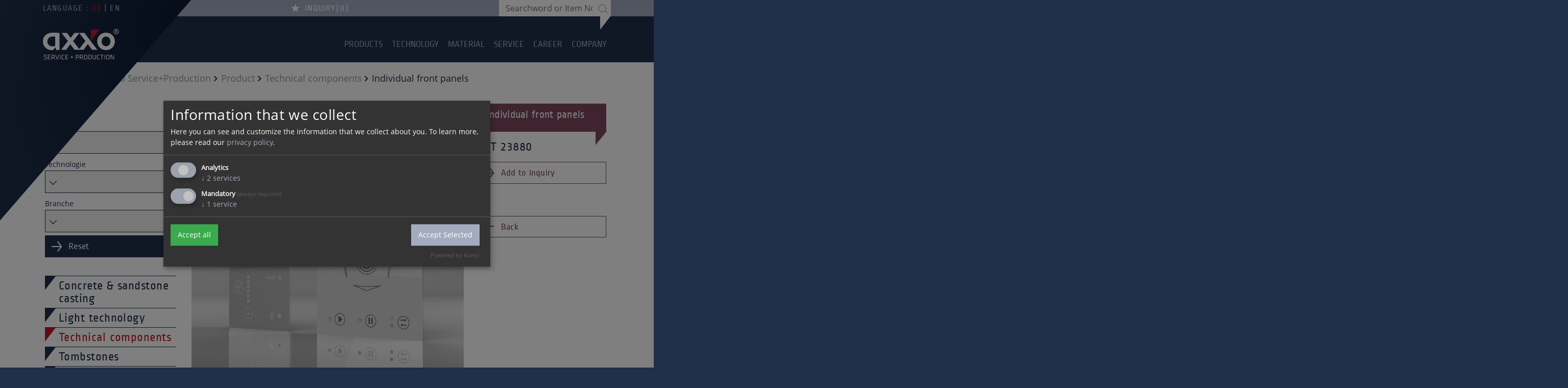

--- FILE ---
content_type: text/html; charset=utf-8
request_url: https://www.axxo-production.de/en/product/technical-components/individual-front-panels
body_size: 10475
content:
<!DOCTYPE html>
<html dir="ltr" lang="en-US">
<head>

<script type="text/plain"
        data-type="text/javascript"
        data-name="mandatory"
        data-src="/typo3conf/ext/axxo_theme/Resources/Public/JavaScript/Lib/headtag.js">
</script>

<script type="opt-in" data-type="application/javascript" data-name="googleAnalytics">(function(w,d,s,l,i){w[l]=w[l]||[];w[l].push({'gtm.start':
    new Date().getTime(),event:'gtm.js'});var f=d.getElementsByTagName(s)[0],
    j=d.createElement(s),dl=l!='dataLayer'?'&l='+l:'';j.async=true;j.src=
    'https://www.googletagmanager.com/gtm.js?id='+i+dl;f.parentNode.insertBefore(j,f);
    })(window,document,'script','dataLayer','GTM-WMMRX2X');</script>

<meta charset="utf-8">
<!-- 
	Konzeption, Gestaltung und technische Umsetzung: PAPENFUSS | Atelier,
	      	www.atelierpapenfuss.de
	
	 ______   ______     ______   ______     __   __     ______   __  __     ______     ______      __      ______     ______   ______     __         __     ______     ______
	/\  == \ /\  __ \   /\  == \ /\  ___\   /\ "-.\ \   /\  ___\ /\ \/\ \   /\  ___\   /\  ___\    /\ \    /\  __ \   /\__  _\ /\  ___\   /\ \       /\ \   /\  ___\   /\  == \
	\ \  _-/ \ \  __ \  \ \  _-/ \ \  __\   \ \ \-.  \  \ \  __\ \ \ \_\ \  \ \___  \  \ \___  \   \ \ \   \ \  __ \  \/_/\ \/ \ \  __\   \ \ \____  \ \ \  \ \  __\   \ \  __<
	 \ \_\    \ \_\ \_\  \ \_\    \ \_____\  \ \_\\"\_\  \ \_\    \ \_____\  \/\_____\  \/\_____\   \ \_\   \ \_\ \_\    \ \_\  \ \_____\  \ \_____\  \ \_\  \ \_____\  \ \_\ \_\
	  \/_/     \/_/\/_/   \/_/     \/_____/   \/_/ \/_/   \/_/     \/_____/   \/_____/   \/_____/    \/_/    \/_/\/_/     \/_/   \/_____/   \/_____/   \/_/   \/_____/   \/_/ /_/

	This website is powered by TYPO3 - inspiring people to share!
	TYPO3 is a free open source Content Management Framework initially created by Kasper Skaarhoj and licensed under GNU/GPL.
	TYPO3 is copyright 1998-2026 of Kasper Skaarhoj. Extensions are copyright of their respective owners.
	Information and contribution at https://typo3.org/
-->



<title>Individual front panels</title>
<meta http-equiv="x-ua-compatible" content="IE=edge" />
<meta name="generator" content="TYPO3 CMS" />
<meta name="description" content="We manufacture individual front panels from various plastics, which we select according to your requirements. We offer you development, production and service from a single source. Ask us - we would be happy to advise you!" />
<meta name="viewport" content="width=device-width, initial-scale=1.0, maximum-scale=1, user-scalable=no" />
<meta name="robots" content="index,follow" />
<meta name="author" content="axxo Service + Production" />
<meta name="keywords" content="KEYWORDS" />
<meta property="og:title" content="Individual front panels" />
<meta property="og:type" content="product" />
<meta property="og:url" content="https://www.axxo-production.de/en/product/technical-components/individual-front-panels" />
<meta property="og:image" content="https://www.axxo-production.de/typo3temp/assets/images/csm_Frontplatten_79cf84fe07_csm_axxo-dreieck-wasserzeichen_5e5e197c5c_12fc5bd3c4647e3ac34afa69dc511c89.jpg" />
<meta property="og:image:width" content="640" />
<meta property="og:image:height" content="260" />
<meta property="og:description" content="We manufacture individual front panels from various plastics, which we select according to your requirements. We offer you development, production and service from a single source. Ask us - we would be happy to advise you!" />
<meta name="twitter:card" content="summary" />
<meta name="google" content="translate" />
<meta name="apple-mobile-web-app-capable" content="no" />

<style>
/*<![CDATA[*/
<!-- 
/*categorystyle*/
:root {--var_category_color: #7e495e}
-->
/*]]>*/
</style>


<link rel="stylesheet" href="/typo3temp/assets/css/18939fb2522c003425e986eb63ed1702.css?1678374217" media="all">
<link rel="stylesheet" href="/typo3conf/ext/axxo_theme/Resources/Public/Images/Frontend/Icons/LinearIcons/style.css?1692085435" media="all">
<link rel="stylesheet" href="/typo3conf/ext/axxo_theme/Resources/Public/Dist/Css/rte.css?1750172092" media="all">
<link rel="stylesheet" href="/typo3conf/ext/axxo_theme/Resources/Public/Dist/Css/main.css?1750172092" media="all">






<meta name="Last-Modified" content="2023-01-20T15:05:33+01:00" />        <link rel="apple-touch-icon" sizes="57x57" href="/typo3conf/ext/axxo_theme/Resources/Public/Dist/Static/Favicon/apple-icon-57x57.png">
        <link rel="apple-touch-icon" sizes="60x60" href="/typo3conf/ext/axxo_theme/Resources/Public/Dist/Static/Favicon/apple-icon-60x60.png">
        <link rel="apple-touch-icon" sizes="72x72" href="/typo3conf/ext/axxo_theme/Resources/Public/Dist/Static/Favicon/apple-icon-72x72.png">
        <link rel="apple-touch-icon" sizes="76x76" href="/typo3conf/ext/axxo_theme/Resources/Public/Dist/Static/Favicon/apple-icon-76x76.png">
        <link rel="apple-touch-icon" sizes="114x114" href="/typo3conf/ext/axxo_theme/Resources/Public/Dist/Static/Favicon/apple-icon-114x114.png">
        <link rel="apple-touch-icon" sizes="120x120" href="/typo3conf/ext/axxo_theme/Resources/Public/Dist/Static/Favicon/apple-icon-120x120.png">
        <link rel="apple-touch-icon" sizes="144x144" href="/typo3conf/ext/axxo_theme/Resources/Public/Dist/Static/Favicon/apple-icon-144x144.png">
        <link rel="apple-touch-icon" sizes="152x152" href="/typo3conf/ext/axxo_theme/Resources/Public/Dist/Static/Favicon/apple-icon-152x152.png">
        <link rel="apple-touch-icon" sizes="180x180" href="/typo3conf/ext/axxo_theme/Resources/Public/Dist/Static/Favicon/apple-icon-180x180.png">
        <link rel="icon" type="image/png" sizes="192x192"  href="/typo3conf/ext/axxo_theme/Resources/Public/Dist/Static/Favicon/android-icon-192x192.png">
        <link rel="icon" type="image/png" sizes="32x32" href="/typo3conf/ext/axxo_theme/Resources/Public/Dist/Static/Favicon/favicon-32x32.png">
        <link rel="icon" type="image/png" sizes="96x96" href="/typo3conf/ext/axxo_theme/Resources/Public/Dist/Static/Favicon/favicon-96x96.png">
        <link rel="icon" type="image/png" sizes="16x16" href="/typo3conf/ext/axxo_theme/Resources/Public/Dist/Static/Favicon/favicon-16x16.png">
        <link rel="manifest" href="/typo3conf/ext/axxo_theme/Resources/Public/Dist/Static/Favicon/manifest.json">
        <meta name="msapplication-TileColor" content="#ffffff">
        <meta name="msapplication-TileImage" content="/typo3conf/ext/axxo_theme/Resources/Public/Dist/Static/Favicon/ms-icon-144x144.png">
        <meta name="theme-color" content="#ffffff">
        <meta name="format-detection" content="telephone=no">
<link rel="canonical" href="https://www.axxo-production.de/en/product/technical-components/individual-front-panels"/>

<link rel="alternate" hreflang="de-DE" href="https://www.axxo-production.de/produkt/technische-teile/individuelle-frontplatten"/>
<link rel="alternate" hreflang="en-US" href="https://www.axxo-production.de/en/product/technical-components/individual-front-panels"/>
<link rel="alternate" hreflang="x-default" href="https://www.axxo-production.de/produkt/technische-teile/individuelle-frontplatten"/>
<!--###POSTJSMARKER###-->
</head>
<body id="p681" class="site-axxo backend-layout-default">




<div id="page-env" data-page-env="{&quot;pageTitle&quot;:&quot;Product&quot;,&quot;siteTitle&quot;:&quot;&quot;,&quot;siteIdentifier&quot;:&quot;axxo&quot;,&quot;siteWebsiteTitle&quot;:&quot;&quot;,&quot;rootPage&quot;:&quot;8&quot;,&quot;breadcrumbSingleRecordEntry&quot;:&quot;\u003Ca href=\&quot;\/en\/products\/technical-components\&quot;\u003ETechnical components\u003C\/a\u003E\u003C\/li\u003E\u003Cli\u003EIndividual front panels&quot;,&quot;debugFrontend&quot;:&quot;0&quot;,&quot;current&quot;:null,&quot;menuSub&quot;:[],&quot;pageicon&quot;:[],&quot;slides&quot;:[]}"></div>

<!--
<div id="notice"><div class="container"><div class="text"><p>
                Sehr geehrter Besucher, bitte beachten Sie, dass unser Unternehmen aufgrund der Weihnachtsfeiertage vom 22.12.2023 bis einschließlich 02.01.2024 geschlossen bleibt. Ab dem 03.01.2024 stehen wir Ihnen wieder wie gewohnt zur Verfügung. Das Team der axxo Service+Production GmbH wünscht Ihnen erholsame Feiertage und einen gelungenen Start in das neue Jahr!
            </p></div></div></div>
--><div id="header-navigation-triangle"><div class="container"><div class="triangle-crop"><div class="triangle-topleft"></div></div></div></div><div id="header-navigation"><header role="meta"><div class="container"><div class="triangle-crop"><div class="triangle-topleft"></div></div><div class="actions"><div class="language">
                    
                        Language
                        :
                        <ul><li><a href="/produkt/technische-teile/individuelle-frontplatten">de</a></li><li><span>en</span></li></ul></div><div class="inquiry">

<div id="inquiry-count">
    <a href="/en/axxo-design/inquiry" data-url="/en/product?tx_axxodb_inquiry%5Baction%5D=ajax&amp;tx_axxodb_inquiry%5Bcontroller%5D=Inquiry&amp;tx_axxodb_inquiry%5Btask%5D=count&amp;type=896571&amp;cHash=f1b04ffbddf848b52215a14b83d1ae95">
        <i class="icon-watchlist"></i>Inquiry<span>0</span>
    </a>
</div>

</div><div id="desktop-search">


<span class="tx-indexedsearch-searchbox header-searchfield">
    <form method="post" id="tx_indexedsearch" action="/en/search?tx_indexedsearch_pi2%5Baction%5D=search&amp;tx_indexedsearch_pi2%5Bcontroller%5D=Search&amp;cHash=0740506dc21743cf99240c17bbdf8a85">
<div>
<input type="hidden" name="tx_indexedsearch_pi2[__referrer][@extension]" value="IndexedSearch" />
<input type="hidden" name="tx_indexedsearch_pi2[__referrer][@controller]" value="Search" />
<input type="hidden" name="tx_indexedsearch_pi2[__referrer][@action]" value="form" />
<input type="hidden" name="tx_indexedsearch_pi2[__referrer][arguments]" value="YTowOnt910d183397c12adad1b85787bf0acb270676c36c8" />
<input type="hidden" name="tx_indexedsearch_pi2[__referrer][@request]" value="{&quot;@extension&quot;:&quot;IndexedSearch&quot;,&quot;@controller&quot;:&quot;Search&quot;,&quot;@action&quot;:&quot;form&quot;}d660c27cfe0ede9d66015df8772d35c9ce13931c" />
<input type="hidden" name="tx_indexedsearch_pi2[__trustedProperties]" value="{&quot;search&quot;:{&quot;_sections&quot;:1,&quot;_freeIndexUid&quot;:1,&quot;pointer&quot;:1,&quot;ext&quot;:1,&quot;searchType&quot;:1,&quot;defaultOperand&quot;:1,&quot;mediaType&quot;:1,&quot;sortOrder&quot;:1,&quot;group&quot;:1,&quot;languageUid&quot;:1,&quot;desc&quot;:1,&quot;numberOfResults&quot;:1,&quot;extendedSearch&quot;:1,&quot;sword&quot;:1}}396ed251c206bc60579d508ac6fad39a8d96d76a" />
</div>

        <div class="tx-indexedsearch-hidden-fields">
            <input type="hidden" name="tx_indexedsearch_pi2[search][_sections]" value="0" />
            <input id="tx_indexedsearch_freeIndexUid" type="hidden" name="tx_indexedsearch_pi2[search][_freeIndexUid]" value="_" />
            <input id="tx_indexedsearch_pointer" type="hidden" name="tx_indexedsearch_pi2[search][pointer]" value="0" />
            <input type="hidden" name="tx_indexedsearch_pi2[search][ext]" value="" />
            <input type="hidden" name="tx_indexedsearch_pi2[search][searchType]" value="1" />
            <input type="hidden" name="tx_indexedsearch_pi2[search][defaultOperand]" value="0" />
            <input type="hidden" name="tx_indexedsearch_pi2[search][mediaType]" value="-1" />
            <input type="hidden" name="tx_indexedsearch_pi2[search][sortOrder]" value="rank_flag" />
            <input type="hidden" name="tx_indexedsearch_pi2[search][group]" value="" />
            <input type="hidden" name="tx_indexedsearch_pi2[search][languageUid]" value="0" />
            <input type="hidden" name="tx_indexedsearch_pi2[search][desc]" value="" />
            <input type="hidden" name="tx_indexedsearch_pi2[search][numberOfResults]" value="10" />
            <input type="hidden" name="tx_indexedsearch_pi2[search][extendedSearch]" value="" />
        </div>

        <div class="input-field">
            <input placeholder="Searchword or Item No." id="tx-indexedsearch-searchbox-sword" type="text" name="tx_indexedsearch_pi2[search][sword]" value="" />
            <button type="submit"><i class="icon-search"></i></button>
        </div>

        

    </form>
</span>




</div></div></div></header><nav class="navbar navbar-expand-lg"><div class="container"><a class="navbar-brand" href="/en/products"><svg xmlns="http://www.w3.org/2000/svg" id="AXO_Logo-S_P_Web_weiss" viewBox="0 0 283.4 114.2"><defs><style>
                .cls-1{fill:#fff}
            </style></defs><path id="Pfad_182" d="M244.1 72.6c-8.7 0-16.3-6.8-16.3-18.1 0-11.4 7.6-18.1 16.3-18.1s16.3 6.8 16.3 18.1c0 11.4-7.6 18.1-16.3 18.1zm0-50.7c-19 0-32.9 14.6-32.9 32.6s13.9 32.6 32.9 32.6S277 72.5 277 54.5s-13.9-32.6-32.9-32.6z" class="cls-1" transform="translate(-9 -7.7)"/><path id="Pfad_183" d="M41.9 72.6c-8.8-.7-16.3-6.8-16.3-18.1 0-11.4 8.3-17.1 17-18a52.548 52.548 0 0 1 12.2.3v34.9a45.371 45.371 0 0 1-12.9.9zm-2.5-50.2C21.5 24.5 9 36.5 9 54.5s13.9 32.6 32.9 32.6c.5 0 3.3-.1 4.4-.2l9-10.1 4 10.3 11.5-.8V23.5c-8.3-1-20.3-2.5-31.4-1.1z" class="cls-1" transform="translate(-9 -7.7)"/><path id="Pfad_184" d="M280.4 13.9v3.9h1.9a2.121 2.121 0 0 0 2.2-2 1.9 1.9 0 0 0-2.1-1.9zm4.2 9.7l-1.8-4.1h-2.4v4.1h-1.9V12.2h4.1c2.2 0 3.9 1.1 3.9 3.3a3.714 3.714 0 0 1-2 3.3l2.2 4.8h-2.1zm-2.3 2.6a8.237 8.237 0 0 0 8.2-8.2 8.3 8.3 0 1 0-8.2 8.2zm-.1-18.5A10.2 10.2 0 1 1 272 17.9a10.243 10.243 0 0 1 10.2-10.2z" class="cls-1" transform="translate(-9 -7.7)"/><path id="Pfad_185" d="M145.1 23.1h-18.9l-13.8 18.5-13.8-18.5H78.8l23.3 30-25.4 32.8h18.8L111.1 65l15.7 20.9h19.8l-25.2-32.4z" class="cls-1" transform="translate(-9 -7.7)"/><path id="Pfad_186" d="M163.8 23.1H144l23.3 30-25.5 32.8h18.8L176.3 65l15.6 20.9h19.8z" class="cls-1" transform="translate(-9 -7.7)"/><path id="Pfad_187" d="M23.1 117.1c0-3.4-.2-4.1-4.9-5.2-3.4-.9-3.4-1-3.4-3.4 0-2 .5-2.6 3.4-2.6a22.973 22.973 0 0 1 4.5.5l.2-1.9a18.352 18.352 0 0 0-4.7-.6c-4.3 0-5.6 1.5-5.6 4.5 0 3.6.5 4.4 4.7 5.4 3.6.8 3.6 1 3.6 3.4 0 2-.6 2.7-3.4 2.7a16.741 16.741 0 0 1-4.9-.8l-.4 1.8a14.96 14.96 0 0 0 5.2.9c4.8.1 5.7-1.6 5.7-4.7zm3.9 4.5h10.3v-2h-8v-5.9h7.4v-2h-7.4v-5.5h8v-2H27v17.4zm25 0h2.6l-4.5-6.6a3.713 3.713 0 0 0 2.8-4v-2.5c0-2.7-1.3-4.3-5-4.3h-6.6v17.4h2.2v-6.3h4.3l4.2 6.3zm-1.4-13.1v2.5c0 1.7-.7 2.3-2.9 2.3h-4.3v-7.1h4.3c2.1 0 2.9.6 2.9 2.3zm10.2 13.1h3l5.7-17.4h-2.2l-5.1 15.4-5.1-15.4h-2.2l5.9 17.4zm13.9-17.4h-2.2v17.4h2.2v-17.4zm6.4 5c0-2.4.9-3.2 3.8-3.2a21.7 21.7 0 0 1 4.1.4l.2-1.9a21.984 21.984 0 0 0-4.4-.5c-4.3 0-6 1.8-6 5.1v7.7c0 3.3 1.7 5.1 6 5.1a21.984 21.984 0 0 0 4.4-.5l-.2-1.9a31.474 31.474 0 0 1-4.1.4c-2.8 0-3.8-.8-3.8-3.2v-7.5zm11.6 12.4H103v-2h-8v-5.9h7.4v-2H95v-5.5h8v-2H92.7v17.4zm19.1-7.4h4.3v4.4h1.9v-4.4h4.3v-1.8H118V108h-1.9v4.4h-4.3v1.8zm20 7.4h2.2v-6.2h4c3.7 0 5-1.6 5-4.3v-2.6c0-2.7-1.3-4.3-5-4.3h-6.3v17.4zm9.1-13.1v2.6c0 1.7-.7 2.3-2.9 2.3h-4v-7.2h4c2.2 0 2.9.6 2.9 2.3zm16.3 13.1h2.6l-4.5-6.6a3.713 3.713 0 0 0 2.8-4v-2.5c0-2.7-1.3-4.3-5-4.3h-6.6v17.4h2.2v-6.3h4.3l4.2 6.3zm-1.4-13.1v2.5c0 1.7-.7 2.3-2.9 2.3h-4.3v-7.1h4.3c2.1 0 2.9.6 2.9 2.3zm18.8.7c0-2.9-1.8-5.3-6.3-5.3s-6.3 2.4-6.3 5.3v7.4c0 2.9 1.8 5.3 6.3 5.3s6.3-2.4 6.3-5.3v-7.4zm-10.3.1c0-2.1 1.3-3.3 4-3.3s4 1.2 4 3.3v7.3c0 2.1-1.3 3.3-4 3.3s-4-1.2-4-3.3v-7.3zm14.4-5.1v17.4h6.1c4.3 0 5.6-2.2 5.6-5v-7.4c0-2.8-1.3-5-5.6-5zm2.2 2h3.8c2.6 0 3.4 1.1 3.4 3.1v7.1c0 2-.8 3.1-3.4 3.1h-3.8v-13.3zm23.3-2v12.4c0 2.1-1.2 3.3-3.9 3.3s-3.9-1.1-3.9-3.3v-12.4h-2.2v12.5c0 2.8 1.6 5.1 6.2 5.1 4.5 0 6.2-2.3 6.2-5.1v-12.5zm8.4 5c0-2.4.9-3.2 3.8-3.2a21.7 21.7 0 0 1 4.1.4l.2-1.9a21.984 21.984 0 0 0-4.4-.5c-4.3 0-6 1.8-6 5.1v7.7c0 3.3 1.7 5.1 6 5.1a21.984 21.984 0 0 0 4.4-.5l-.2-1.9a31.474 31.474 0 0 1-4.1.4c-2.8 0-3.8-.8-3.8-3.2v-7.5zm15.1 12.4h2.2v-15.4h5.2v-2h-12.6v2h5.2v15.4zm12.6-17.4h-2.2v17.4h2.2v-17.4zm16.8 5c0-2.9-1.8-5.3-6.3-5.3s-6.3 2.4-6.3 5.3v7.4c0 2.9 1.8 5.3 6.3 5.3s6.3-2.4 6.3-5.3v-7.4zm-10.4.1c0-2.1 1.3-3.3 4-3.3s4 1.2 4 3.3v7.3c0 2.1-1.3 3.3-4 3.3s-4-1.2-4-3.3v-7.3zm24.2 12.3h3.1v-17.4h-2.1v14.9l-7.6-14.9h-3.1v17.4h2.1v-14.8l7.6 14.8z" class="cls-1" transform="translate(-9 -7.7)"/><path id="Pfad_188" fill="#c41f25" d="M188.4 50.6l31.2-40h-31.2z" transform="translate(-9 -7.7)"/></svg></a><button id="hamburger-toggle" class="navbar-toggler hamburger hamburger--spring" type="button"
                data-bs-toggle="collapse" data-bs-target="#navbarMainMenu"
                aria-controls="navbarMainMenu" aria-expanded="false" aria-label="Toggle navigation"><span class="hamburger-box"><span class="hamburger-inner"></span></span></button><div class="collapse navbar-collapse" id="navbar-desktop"><ul class="navbar-nav"><li id="mobile-search">


<span class="tx-indexedsearch-searchbox header-searchfield">
    <form method="post" id="tx_indexedsearch" action="/en/search?tx_indexedsearch_pi2%5Baction%5D=search&amp;tx_indexedsearch_pi2%5Bcontroller%5D=Search&amp;cHash=0740506dc21743cf99240c17bbdf8a85">
<div>
<input type="hidden" name="tx_indexedsearch_pi2[__referrer][@extension]" value="IndexedSearch" />
<input type="hidden" name="tx_indexedsearch_pi2[__referrer][@controller]" value="Search" />
<input type="hidden" name="tx_indexedsearch_pi2[__referrer][@action]" value="form" />
<input type="hidden" name="tx_indexedsearch_pi2[__referrer][arguments]" value="YTowOnt910d183397c12adad1b85787bf0acb270676c36c8" />
<input type="hidden" name="tx_indexedsearch_pi2[__referrer][@request]" value="{&quot;@extension&quot;:&quot;IndexedSearch&quot;,&quot;@controller&quot;:&quot;Search&quot;,&quot;@action&quot;:&quot;form&quot;}d660c27cfe0ede9d66015df8772d35c9ce13931c" />
<input type="hidden" name="tx_indexedsearch_pi2[__trustedProperties]" value="{&quot;search&quot;:{&quot;_sections&quot;:1,&quot;_freeIndexUid&quot;:1,&quot;pointer&quot;:1,&quot;ext&quot;:1,&quot;searchType&quot;:1,&quot;defaultOperand&quot;:1,&quot;mediaType&quot;:1,&quot;sortOrder&quot;:1,&quot;group&quot;:1,&quot;languageUid&quot;:1,&quot;desc&quot;:1,&quot;numberOfResults&quot;:1,&quot;extendedSearch&quot;:1,&quot;sword&quot;:1}}396ed251c206bc60579d508ac6fad39a8d96d76a" />
</div>

        <div class="tx-indexedsearch-hidden-fields">
            <input type="hidden" name="tx_indexedsearch_pi2[search][_sections]" value="0" />
            <input id="tx_indexedsearch_freeIndexUid" type="hidden" name="tx_indexedsearch_pi2[search][_freeIndexUid]" value="_" />
            <input id="tx_indexedsearch_pointer" type="hidden" name="tx_indexedsearch_pi2[search][pointer]" value="0" />
            <input type="hidden" name="tx_indexedsearch_pi2[search][ext]" value="" />
            <input type="hidden" name="tx_indexedsearch_pi2[search][searchType]" value="1" />
            <input type="hidden" name="tx_indexedsearch_pi2[search][defaultOperand]" value="0" />
            <input type="hidden" name="tx_indexedsearch_pi2[search][mediaType]" value="-1" />
            <input type="hidden" name="tx_indexedsearch_pi2[search][sortOrder]" value="rank_flag" />
            <input type="hidden" name="tx_indexedsearch_pi2[search][group]" value="" />
            <input type="hidden" name="tx_indexedsearch_pi2[search][languageUid]" value="0" />
            <input type="hidden" name="tx_indexedsearch_pi2[search][desc]" value="" />
            <input type="hidden" name="tx_indexedsearch_pi2[search][numberOfResults]" value="10" />
            <input type="hidden" name="tx_indexedsearch_pi2[search][extendedSearch]" value="" />
        </div>

        <div class="input-field">
            <input placeholder="Searchword or Item No." id="tx-indexedsearch-searchbox-sword" type="text" name="tx_indexedsearch_pi2[search][sword]" value="" />
            <button type="submit"><i class="icon-search"></i></button>
        </div>

        

    </form>
</span>




</li><li class="nav-item "><a class="nav-link page-item" href="/en/products">Products</a><a class="nav-link dropdown-toggle" href="#" id="pid-referenceCategory"
           role="button" data-bs-toggle="dropdown" aria-expanded="false"></a><ul class="dropdown-menu" aria-labelledby="pid-referenceCategory"><li><a class="dropdown-item " href="/en/products/concrete-sandstone-casting">
                    Concrete &amp; sandstone casting
                </a></li><li><a class="dropdown-item " href="/en/products/light-technology">
                    Light technology
                </a></li><li><a class="dropdown-item " href="/en/products/technical-components">
                    Technical components
                </a></li><li><a class="dropdown-item " href="/en/products/tombstones">
                    Tombstones
                </a></li><li><a class="dropdown-item " href="/en/products/trophies-awards">
                    Trophies &amp; awards
                </a></li><li><a class="dropdown-item " href="/en/products/embedments-heat-lamination">
                    Embedments &amp; heat lamination
                </a></li><li><a class="dropdown-item " href="/en/products/shopfitting">
                    Shopfitting
                </a></li><li><a class="dropdown-item " href="/en/products/displays">
                    Displays
                </a></li><li><a class="dropdown-item " href="/en/products/logos">
                    Logos
                </a></li></ul></li><li class="nav-item "><a class="nav-link page-item" href="/en/technology">Technology</a><a class="nav-link dropdown-toggle" href="#" id="pid-3"
                           role="button" data-bs-toggle="dropdown" aria-expanded="false"></a><ul class="dropdown-menu" aria-labelledby="pid-3"><li class=""><a class="dropdown-item" href="/en/technology/acrylic-processing/lasers">Acrylic processing</a></li><li class=""><a class="dropdown-item" href="/en/technology/printing-techniques/digital-printing">Printing techniques</a></li><li class=""><a class="dropdown-item" href="/en/technology/finish/painting">Finish</a></li><li class=""><a class="dropdown-item" href="/en/technology/technology-machinery">Technology &amp; Machinery</a></li></ul></li><li class="nav-item "><a class="nav-link page-item" href="/en/material">Material</a><a class="nav-link dropdown-toggle" href="#" id="pid-4"
                           role="button" data-bs-toggle="dropdown" aria-expanded="false"></a><ul class="dropdown-menu" aria-labelledby="pid-4"><li class=""><a class="dropdown-item" href="/en/material/acrylic/clear-acrylic">Acrylic</a></li><li class=""><a class="dropdown-item" href="/en/material/concrete">Concrete</a></li><li class=""><a class="dropdown-item" href="/en/material/wood">Wood</a></li><li class=""><a class="dropdown-item" href="/en/material/metal">Metal</a></li></ul></li><li class="nav-item "><a class="nav-link page-item" href="/en/service">Service</a><a class="nav-link dropdown-toggle" href="#" id="pid-5"
                           role="button" data-bs-toggle="dropdown" aria-expanded="false"></a><ul class="dropdown-menu" aria-labelledby="pid-5"><li class=""><a class="dropdown-item" href="/en/service/advice">Advice</a></li><li class=""><a class="dropdown-item" href="/en/service/distribution">Distribution</a></li><li class=""><a class="dropdown-item" href="/en/downloads/technical-data-sheets">Downloads</a></li><li class=""><a class="dropdown-item" href="/en/service/assembly">Assembly</a></li><li class=""><a class="dropdown-item" href="/en/service/practical-tips">Practical Tips</a></li><li class=""><a class="dropdown-item" href="/en/service/product-development-design">Product Development &amp; Design</a></li><li class=""><a class="dropdown-item" href="/en/service/environment-sustainability">Environment &amp; Sustainability</a></li><li class=""><a class="dropdown-item" href="/en/service/packing">Packing</a></li></ul></li><li class="nav-item "><a class="nav-link page-item" href="/en/company/career">Career</a><a class="nav-link dropdown-toggle" href="#" id="pid-74"
                           role="button" data-bs-toggle="dropdown" aria-expanded="false"></a><ul class="dropdown-menu" aria-labelledby="pid-74"><li class=""><a class="dropdown-item" href="/en/company/career/jobs">jobs</a></li><li class=""><a class="dropdown-item" href="/en/karriere/duales-studium-werkstudenten">Duales Studium &amp; Werkstudenten</a></li><li class=""><a class="dropdown-item" href="/en/company/career/apprenticeship">apprenticeship</a></li><li class=""><a class="dropdown-item" href="/en/company/career/internships-and-vacation-work">Internships and vacation work</a></li></ul></li><li class="nav-item "><a class="nav-link page-item" href="/en/company/terms-and-conditions">company</a><a class="nav-link dropdown-toggle" href="#" id="pid-7"
                           role="button" data-bs-toggle="dropdown" aria-expanded="false"></a><ul class="dropdown-menu" aria-labelledby="pid-7"><li class=""><a class="dropdown-item" href="/en/company/terms-and-conditions">Terms and Conditions</a></li><li class=""><a class="dropdown-item" href="/en/axxo-design/approach">Approach</a></li><li class=""><a class="dropdown-item" href="/en/axxo-design/inquiry">Inquiry</a></li><li class=""><a class="dropdown-item" href="/en/axxo-design/philosophy">Philosophy</a></li><li class=""><a class="dropdown-item" href="/en/company/subsidy">Subsidy</a></li><li class=""><a class="dropdown-item" href="/en/axxo-design/contact">Contact</a></li><li class=""><a class="dropdown-item" href="/en/axxo-design/corporate-story">Corporate story</a></li></ul></li></ul></div></div></nav></div><div class="navbar navbar-mobile-dropdown"><div class="container"><div class="collapse navbar-collapse" id="navbarMainMenu"><ul class="navbar-nav"><li id="mobile-search">


<span class="tx-indexedsearch-searchbox header-searchfield">
    <form method="post" id="tx_indexedsearch" action="/en/search?tx_indexedsearch_pi2%5Baction%5D=search&amp;tx_indexedsearch_pi2%5Bcontroller%5D=Search&amp;cHash=0740506dc21743cf99240c17bbdf8a85">
<div>
<input type="hidden" name="tx_indexedsearch_pi2[__referrer][@extension]" value="IndexedSearch" />
<input type="hidden" name="tx_indexedsearch_pi2[__referrer][@controller]" value="Search" />
<input type="hidden" name="tx_indexedsearch_pi2[__referrer][@action]" value="form" />
<input type="hidden" name="tx_indexedsearch_pi2[__referrer][arguments]" value="YTowOnt910d183397c12adad1b85787bf0acb270676c36c8" />
<input type="hidden" name="tx_indexedsearch_pi2[__referrer][@request]" value="{&quot;@extension&quot;:&quot;IndexedSearch&quot;,&quot;@controller&quot;:&quot;Search&quot;,&quot;@action&quot;:&quot;form&quot;}d660c27cfe0ede9d66015df8772d35c9ce13931c" />
<input type="hidden" name="tx_indexedsearch_pi2[__trustedProperties]" value="{&quot;search&quot;:{&quot;_sections&quot;:1,&quot;_freeIndexUid&quot;:1,&quot;pointer&quot;:1,&quot;ext&quot;:1,&quot;searchType&quot;:1,&quot;defaultOperand&quot;:1,&quot;mediaType&quot;:1,&quot;sortOrder&quot;:1,&quot;group&quot;:1,&quot;languageUid&quot;:1,&quot;desc&quot;:1,&quot;numberOfResults&quot;:1,&quot;extendedSearch&quot;:1,&quot;sword&quot;:1}}396ed251c206bc60579d508ac6fad39a8d96d76a" />
</div>

        <div class="tx-indexedsearch-hidden-fields">
            <input type="hidden" name="tx_indexedsearch_pi2[search][_sections]" value="0" />
            <input id="tx_indexedsearch_freeIndexUid" type="hidden" name="tx_indexedsearch_pi2[search][_freeIndexUid]" value="_" />
            <input id="tx_indexedsearch_pointer" type="hidden" name="tx_indexedsearch_pi2[search][pointer]" value="0" />
            <input type="hidden" name="tx_indexedsearch_pi2[search][ext]" value="" />
            <input type="hidden" name="tx_indexedsearch_pi2[search][searchType]" value="1" />
            <input type="hidden" name="tx_indexedsearch_pi2[search][defaultOperand]" value="0" />
            <input type="hidden" name="tx_indexedsearch_pi2[search][mediaType]" value="-1" />
            <input type="hidden" name="tx_indexedsearch_pi2[search][sortOrder]" value="rank_flag" />
            <input type="hidden" name="tx_indexedsearch_pi2[search][group]" value="" />
            <input type="hidden" name="tx_indexedsearch_pi2[search][languageUid]" value="0" />
            <input type="hidden" name="tx_indexedsearch_pi2[search][desc]" value="" />
            <input type="hidden" name="tx_indexedsearch_pi2[search][numberOfResults]" value="10" />
            <input type="hidden" name="tx_indexedsearch_pi2[search][extendedSearch]" value="" />
        </div>

        <div class="input-field">
            <input placeholder="Searchword or Item No." id="tx-indexedsearch-searchbox-sword" type="text" name="tx_indexedsearch_pi2[search][sword]" value="" />
            <button type="submit"><i class="icon-search"></i></button>
        </div>

        

    </form>
</span>




</li><li class="nav-item "><a class="nav-link page-item" href="/en/products">Products</a><a class="nav-link dropdown-toggle" href="#" id="pid-referenceCategory"
           role="button" data-bs-toggle="dropdown" aria-expanded="false"></a><ul class="dropdown-menu" aria-labelledby="pid-referenceCategory"><li><a class="dropdown-item " href="/en/products/concrete-sandstone-casting">
                    Concrete &amp; sandstone casting
                </a></li><li><a class="dropdown-item " href="/en/products/light-technology">
                    Light technology
                </a></li><li><a class="dropdown-item " href="/en/products/technical-components">
                    Technical components
                </a></li><li><a class="dropdown-item " href="/en/products/tombstones">
                    Tombstones
                </a></li><li><a class="dropdown-item " href="/en/products/trophies-awards">
                    Trophies &amp; awards
                </a></li><li><a class="dropdown-item " href="/en/products/embedments-heat-lamination">
                    Embedments &amp; heat lamination
                </a></li><li><a class="dropdown-item " href="/en/products/shopfitting">
                    Shopfitting
                </a></li><li><a class="dropdown-item " href="/en/products/displays">
                    Displays
                </a></li><li><a class="dropdown-item " href="/en/products/logos">
                    Logos
                </a></li></ul></li><li class="nav-item "><a class="nav-link page-item" href="/en/technology">Technology</a><a class="nav-link dropdown-toggle" href="#" id="pid-3"
                           role="button" data-bs-toggle="dropdown" aria-expanded="false"></a><ul class="dropdown-menu" aria-labelledby="pid-3"><li class=""><a class="dropdown-item" href="/en/technology/acrylic-processing/lasers">Acrylic processing</a></li><li class=""><a class="dropdown-item" href="/en/technology/printing-techniques/digital-printing">Printing techniques</a></li><li class=""><a class="dropdown-item" href="/en/technology/finish/painting">Finish</a></li><li class=""><a class="dropdown-item" href="/en/technology/technology-machinery">Technology &amp; Machinery</a></li></ul></li><li class="nav-item "><a class="nav-link page-item" href="/en/material">Material</a><a class="nav-link dropdown-toggle" href="#" id="pid-4"
                           role="button" data-bs-toggle="dropdown" aria-expanded="false"></a><ul class="dropdown-menu" aria-labelledby="pid-4"><li class=""><a class="dropdown-item" href="/en/material/acrylic/clear-acrylic">Acrylic</a></li><li class=""><a class="dropdown-item" href="/en/material/concrete">Concrete</a></li><li class=""><a class="dropdown-item" href="/en/material/wood">Wood</a></li><li class=""><a class="dropdown-item" href="/en/material/metal">Metal</a></li></ul></li><li class="nav-item "><a class="nav-link page-item" href="/en/service">Service</a><a class="nav-link dropdown-toggle" href="#" id="pid-5"
                           role="button" data-bs-toggle="dropdown" aria-expanded="false"></a><ul class="dropdown-menu" aria-labelledby="pid-5"><li class=""><a class="dropdown-item" href="/en/service/advice">Advice</a></li><li class=""><a class="dropdown-item" href="/en/service/distribution">Distribution</a></li><li class=""><a class="dropdown-item" href="/en/downloads/technical-data-sheets">Downloads</a></li><li class=""><a class="dropdown-item" href="/en/service/assembly">Assembly</a></li><li class=""><a class="dropdown-item" href="/en/service/practical-tips">Practical Tips</a></li><li class=""><a class="dropdown-item" href="/en/service/product-development-design">Product Development &amp; Design</a></li><li class=""><a class="dropdown-item" href="/en/service/environment-sustainability">Environment &amp; Sustainability</a></li><li class=""><a class="dropdown-item" href="/en/service/packing">Packing</a></li></ul></li><li class="nav-item "><a class="nav-link page-item" href="/en/company/career">Career</a><a class="nav-link dropdown-toggle" href="#" id="pid-74"
                           role="button" data-bs-toggle="dropdown" aria-expanded="false"></a><ul class="dropdown-menu" aria-labelledby="pid-74"><li class=""><a class="dropdown-item" href="/en/company/career/jobs">jobs</a></li><li class=""><a class="dropdown-item" href="/en/karriere/duales-studium-werkstudenten">Duales Studium &amp; Werkstudenten</a></li><li class=""><a class="dropdown-item" href="/en/company/career/apprenticeship">apprenticeship</a></li><li class=""><a class="dropdown-item" href="/en/company/career/internships-and-vacation-work">Internships and vacation work</a></li></ul></li><li class="nav-item "><a class="nav-link page-item" href="/en/company/terms-and-conditions">company</a><a class="nav-link dropdown-toggle" href="#" id="pid-7"
                           role="button" data-bs-toggle="dropdown" aria-expanded="false"></a><ul class="dropdown-menu" aria-labelledby="pid-7"><li class=""><a class="dropdown-item" href="/en/company/terms-and-conditions">Terms and Conditions</a></li><li class=""><a class="dropdown-item" href="/en/axxo-design/approach">Approach</a></li><li class=""><a class="dropdown-item" href="/en/axxo-design/inquiry">Inquiry</a></li><li class=""><a class="dropdown-item" href="/en/axxo-design/philosophy">Philosophy</a></li><li class=""><a class="dropdown-item" href="/en/company/subsidy">Subsidy</a></li><li class=""><a class="dropdown-item" href="/en/axxo-design/contact">Contact</a></li><li class=""><a class="dropdown-item" href="/en/axxo-design/corporate-story">Corporate story</a></li></ul></li></ul></div></div></div>




<script type="application/ld+json">
    {
        "@context": "http://schema.org",
        "@type": "WebSite",
        "name": "axxo Service + Production GmbH",
        "url": ""
    }
</script><script type="application/ld+json">
    {
        "@context": "http://schema.org",
        "@type": "BreadcrumbList",
        "itemListElement":
        [
            
            {
                "@type": "ListItem",
                "position": "0",
                "item":
                {
                    "@id": "https://www.axxo-production.de/en/products",
                    "name": "axxo Service+Production"
                }
            },
            
            {
                "@type": "ListItem",
                "position": "1",
                "item":
                {
                    "@id": "https://www.axxo-production.de/en/product",
                    "name": "Product"
                }
            }
            
        ]
    }
</script><div class="breadcrumb-container"><div class="container"><div class="row"><div class="col s12"><ol class="breadcrumb"><li><span>You are here</span></li><li><a href="/en/products"><span>axxo Service+Production</span></a></li><li><a href="/en/product"><span>Product</span></a></li><li class="act"><a href="/en/products/technical-components">Technical components</a></li><li>Individual front panels
                    </li></ol></div></div></div></div><div class="modal fade" id="modal-reference" aria-labelledby="exampleModalToggleLabel" tabindex="-1" style="display: none;" aria-hidden="true"><div class="modal-dialog modal-dialog-centered modal-md"><div class="modal-content"><div class="modal-header"><button type="button" class="btn-close" data-bs-dismiss="modal" aria-label="Close"></button></div><div class="modal-body">
                Show a second modal and hide this one with the button below.
            </div><!--
            <div class="modal-footer"><button class="btn btn-primary" data-bs-target="#exampleModalToggle2" data-bs-toggle="modal" data-bs-dismiss="modal">Open second modal</button></div>
            --></div></div></div><!--TYPO3SEARCH_begin--><div id="main"><div class="container"><main><div id="c2551"
             class="frame frame-default frame-type-list frame-layout-0"><div class="axxodb"><div class="referencesingle"><div class="row"><div class="col-xl-3 col-lg-3 col-md-4 col-sm-12"><div id="reference-sidebar" data-url="https://www.axxo-production.de/en/products?tx_axxodb_gallery%5Baction%5D=ajax&amp;tx_axxodb_gallery%5Bcategory%5D=10&amp;tx_axxodb_gallery%5Bcontroller%5D=Reference&amp;tx_axxodb_gallery%5Btask%5D=sidebar&amp;type=896572&amp;cHash=a4fe3b77cfcfec8da74cef7a7e2797d6"></div></div><div class="col-xl-9 col-lg-9 col-md-8 col-sm-12"><div class="row"><div class="col-xl-8 col-lg-7 col-md-12 col-sm-12 order-lg-1 order-2"><div class="referencesingle__image"><img src="/typo3temp/assets/images/csm_Frontplatten_0ff7174190_csm_axxo-dreieck-wasserzeichen_c91a85a399_cc6f9ebd06076db8788d4b75b67f2229.jpg" alt="Individual front panels"></div><div class="referencesingle__description"><p>&nbsp;</p><p>We manufacture individual front panels from various plastics, which we select according to your requirements. We offer you development, production and service from a single source. <a href="https://www.axxo-production.de/en/axxo-design/inquiry" target="_blank">Ask us</a> - we would be happy to advise you!</p><p>&nbsp;</p></div><table class="referencesingle__datatable table table-striped"><tbody></tbody></table></div><div class="col-xl-4 col-lg-5 col-md-12 col-sm-12 order-lg-2 order-1"><h1 class="tag mb-3" style="background-color: #7e495e !important;">
            Individual front panels
            
            <i class="triangle" style="border-color: #7e495e transparent transparent transparent !important;"></i></h1><div class="h3 mb-3">
            TET 23880
        </div><div class="d-grid gap-2"><button class="btn btn-outline-primary referencesingle__button inquiry-action"
                    data-url="/en/products?tx_axxodb_inquiry%5Baction%5D=ajax&amp;tx_axxodb_inquiry%5Bcontroller%5D=Inquiry&amp;tx_axxodb_inquiry%5Breference%5D=653&amp;tx_axxodb_inquiry%5Btask%5D=add&amp;type=896571&amp;cHash=4d92103b6bcaa3e84edfb561dffcdbba"
                    data-url-count="/en/products?tx_axxodb_inquiry%5Baction%5D=ajax&amp;tx_axxodb_inquiry%5Bcontroller%5D=Inquiry&amp;tx_axxodb_inquiry%5Breference%5D=653&amp;tx_axxodb_inquiry%5Btask%5D=count&amp;type=896571&amp;cHash=868bfedf92e665a573418d14e0ff3310"><span>Add to inquiry</span><svg viewbox="0 0 48 48" xmlns="http://www.w3.org/2000/svg"><path d="M 18 32.34 l -8.34 -8.34 -2.83 2.83 11.17 11.17 24 -24 -2.83 -2.83 z" stroke="#ffffff" fill="transparent"/></svg></button><a href="/" class="btn btn-outline-primary referencesingle__button btn-rotate-180 mt-5 referencesingle__buttonback" data-category="10">
                Back
            </a></div></div></div></div></div></div></div></div></main></div></div><to-top></to-top><!--TYPO3SEARCH_end--><footer class="footer"><div class="bg-silver"><div class="container" data-push-colpos="10"><div id="c2578"
             class="frame frame-default frame-type-text frame-layout-0"><header><h2 class="">
                Get in touch with us and receive professional advise for your ideas.
            </h2></header><p class="small">axxo Service + Production GmbH | Mittelstraße 6 | 07554 Korbußen | Tel <a href="tel:+490366025320">+49 (0) 3 66 02 - 5 32-0</a> | Fax +49 (0) 3 66 02 - 5 32-22 | E-Mail: info@axxo-production.de</p></div></div></div><div class="footer-submenus"><div class="container"><div class="row"><div class="col"><div id="c2584"
             class="frame frame-default frame-type-list frame-layout-0"><div class="footer-submenu-header"><span class="subm-title"><a href="/en/products">Products</a></span><label for="subm-item-2584" class="subm-more dropdown-toggle"></label></div><div class="footer-submenu-items"><input type="checkbox" id="subm-item-2584"><div class="show-hide-blender"><ul><li><a title="Concrete &amp; sandstone casting" href="/en/products/concrete-sandstone-casting">
                            Concrete &amp; sandstone casting
                        </a></li><li><a title="Light technology" href="/en/products/light-technology">
                            Light technology
                        </a></li><li><a title="Technical components" href="/en/products/technical-components">
                            Technical components
                        </a></li><li><a title="Tombstones" href="/en/products/tombstones">
                            Tombstones
                        </a></li><li><a title="Trophies &amp; awards" href="/en/products/trophies-awards">
                            Trophies &amp; awards
                        </a></li><li><a title="Embedments &amp; heat lamination" href="/en/products/embedments-heat-lamination">
                            Embedments &amp; heat lamination
                        </a></li><li><a title="Shopfitting" href="/en/products/shopfitting">
                            Shopfitting
                        </a></li><li><a title="Displays" href="/en/products/displays">
                            Displays
                        </a></li><li><a title="Logos" href="/en/products/logos">
                            Logos
                        </a></li></ul></div></div></div></div><div class="col"><div id="c2579"
             class="frame frame-default frame-type-menu_subpages frame-layout-20"><div class="footer-submenu-header"><span class="subm-title"><a href="/en/technology">Technology</a></span><label for="subm-item-2579" class="subm-more dropdown-toggle"></label></div><div class="footer-submenu-items"><input type="checkbox" id="subm-item-2579"><div class="show-hide-blender"><ul><li><a href="/en/technology/acrylic-processing/lasers" target="" title="Acrylic processing">Acrylic processing</a></li><li><a href="/en/technology/printing-techniques/digital-printing" target="" title="Printing techniques">Printing techniques</a></li><li><a href="/en/technology/finish/painting" target="" title="Finish">Finish</a></li><li><a href="/en/technology/technology-machinery" target="" title="Technology &amp; Machinery">Technology &amp; Machinery</a></li></ul></div></div></div></div><div class="col"><div id="c2580"
             class="frame frame-default frame-type-menu_subpages frame-layout-20"><div class="footer-submenu-header"><span class="subm-title"><a href="/en/material">Material</a></span><label for="subm-item-2580" class="subm-more dropdown-toggle"></label></div><div class="footer-submenu-items"><input type="checkbox" id="subm-item-2580"><div class="show-hide-blender"><ul><li><a href="/en/material/acrylic/clear-acrylic" target="" title="Acrylic">Acrylic</a></li><li><a href="/en/material/concrete" target="" title="Concrete">Concrete</a></li><li><a href="/en/material/wood" target="" title="Wood">Wood</a></li><li><a href="/en/material/metal" target="" title="Metal">Metal</a></li></ul></div></div></div></div><div class="col"><div id="c2581"
             class="frame frame-default frame-type-menu_subpages frame-layout-20"><div class="footer-submenu-header"><span class="subm-title"><a href="/en/service">Service</a></span><label for="subm-item-2581" class="subm-more dropdown-toggle"></label></div><div class="footer-submenu-items"><input type="checkbox" id="subm-item-2581"><div class="show-hide-blender"><ul><li><a href="/en/service/advice" target="" title="Advice">Advice</a></li><li><a href="/en/service/distribution" target="" title="Distribution">Distribution</a></li><li><a href="/en/downloads/technical-data-sheets" target="" title="Downloads">Downloads</a></li><li><a href="/en/service/assembly" target="" title="Assembly">Assembly</a></li><li><a href="/en/service/practical-tips" target="" title="Practical Tips">Practical Tips</a></li><li><a href="/en/service/product-development-design" target="" title="Product Development &amp; Design">Product Development &amp; Design</a></li><li><a href="/en/service/environment-sustainability" target="" title="Environment &amp; Sustainability">Environment &amp; Sustainability</a></li><li><a href="/en/service/packing" target="" title="Packing">Packing</a></li></ul></div></div></div></div><div class="col"><div id="c2600"
             class="frame frame-default frame-type-menu_subpages frame-layout-20"><div class="footer-submenu-header"><span class="subm-title"><a href="/en/company/career">Career</a></span><label for="subm-item-2600" class="subm-more dropdown-toggle"></label></div><div class="footer-submenu-items"><input type="checkbox" id="subm-item-2600"><div class="show-hide-blender"><ul><li><a href="/en/company/career/jobs" target="" title="jobs">jobs</a></li><li><a href="/en/karriere/duales-studium-werkstudenten" target="" title="Duales Studium &amp; Werkstudenten">Duales Studium &amp; Werkstudenten</a></li><li><a href="/en/company/career/apprenticeship" target="" title="apprenticeship">apprenticeship</a></li><li><a href="/en/company/career/internships-and-vacation-work" target="" title="Internships and vacation work">Internships and vacation work</a></li></ul></div></div></div></div><div class="col"><div id="c2583"
             class="frame frame-default frame-type-menu_subpages frame-layout-20"><div class="footer-submenu-header"><span class="subm-title"><a href="/en/company/terms-and-conditions">Company</a></span><label for="subm-item-2583" class="subm-more dropdown-toggle"></label></div><div class="footer-submenu-items"><input type="checkbox" id="subm-item-2583"><div class="show-hide-blender"><ul><li><a href="/en/company/terms-and-conditions" target="" title="Terms and Conditions">Terms and Conditions</a></li><li><a href="/en/axxo-design/approach" target="" title="Approach">Approach</a></li><li><a href="/en/axxo-design/inquiry" target="" title="Inquiry">Inquiry</a></li><li><a href="/en/axxo-design/philosophy" target="" title="Philosophy">Philosophy</a></li><li><a href="/en/company/subsidy" target="" title="Subsidy">Subsidy</a></li><li><a href="/en/axxo-design/contact" target="" title="Contact">Contact</a></li><li><a href="/en/axxo-design/corporate-story" target="" title="Corporate story">Corporate story</a></li></ul></div></div></div></div></div></div></div><div class="bg-white"><div class="container"><ul class="socialmedia"><li class="facebook"><a href="https://www.facebook.com/Axxo-ServiceProduction-GmbH-1905588602880322/"><i class="icon-facebook"></i></a></li><li class="instagram"><a href="https://www.instagram.com/axxo_production/?hl=de"><i class="icon-instagram"></i></a></li><li class="pinterest"><a href="https://www.pinterest.de/axxodesigngmbh/"><i class="icon-pinterest"></i></a></li></ul><ul class="meta"><li><a href="/en/axxo-design/contact">Contact</a></li><li><a href="/en/axxo-design/approach">Approach</a></li><li><a href="/en/imprint">Imprint</a></li><li><a href="/en/privacy-policy">Privacy policy</a></li></ul></div></div><div class="container footer-logos"><div><img class="efre" src="/typo3conf/ext/axxo_theme/Resources/Public/Dist/Static/Footer/signet-efre_eu.svg" width="230" height="36" alt="Logo EFRE" /></div><div><img class="thue" src="/typo3conf/ext/axxo_theme/Resources/Public/Dist/Static/Footer/signet-thue_eu.png" width="400" /></div></div></footer>


<script src="/typo3conf/ext/axxo_theme/Resources/Public/Dist/runtime.js?1750172092"></script>
<script src="/typo3conf/ext/axxo_theme/Resources/Public/Dist/JavaScript/main.js?1750172092"></script>
<script src="/typo3conf/ext/axxo_theme/Resources/Public/JavaScript/Lib/klaro.configuration.axxo.js?1707307001" type="application/javascript" defer="defer"></script>
<script src="/typo3conf/ext/axxo_theme/Resources/Public/Dist/JavaScript/klaro.js?1750172092" type="application/javascript" defer="defer"></script>




<script>
/*<![CDATA[*/
/*klaro-trans*/
var klaroConfigTranslations = {
                lang: 'en',
                mustConsent:true,
                translations: {
                    en: {"consentModal":{"title":"Information that we collect","description":"Here you can see and customize the information that we collect about you.","privacyPolicy":{"name":"privacy policy","text":"To learn more, please read our {privacyPolicy}."}},"ok":"Accept all","close":"Save","decline":"Decline","save":"Save","poweredBy":"Powered by Klaro!","googleTagManager":{"description":"Embed additional JavaScript files"},"googleAnalytics":{"description":"Collection of visitor statistics"},"mandatory":{"description":"These cookies are needed for a smooth operation of our website."},"purposes":{"analytics":"Analytics","security":"Security","livechat":"Live Chat","advertising":"Showing ads","styling":"Styling","general":"General","mandatory":"Mandatory","personalized":"Personalized Marketing"},"consentNotice":{"description":"We collect and process your personal information for the following purposes: {purposes}.","changeDescription":"There were changes since your last visit, please update your consent.","learnMore":"Configure"},"app":{"disableAll":{"title":"Toggle all apps","description":"Use this switch to enable\/disable all apps."},"optOut":{"title":"(opt-out)","description":"This app is loaded by default (but you can opt out)"},"required":{"title":"(always required)","description":"This application is always required"},"purposes":"Purposes","purpose":"Purpose"},"klaro":{"description":"Consent Management"},"googleAnalyticsAudiences":{"description":"Google Analytics Audiences"},"chat":{"description":"Support-Chat"},"googleAnalyticsRemarketing":{"description":"Google Analytics Remarketing"},"facebookPixel":{"description":"Facebook Pixel"},"acceptSelected":"Accept Selected"}
                }
,privacyPolicy: 'https:\/\/www.axxo-production.de\/en\/privacy-policy'
             };
        

/*]]>*/
</script>


<script type="application/ld+json" id="ext-schema-jsonld">{"@context":"https://schema.org/","@graph":[{"@type":"WebPage"},{"@type":"LocalBusiness","@id":"https://www.axxo-production.de/","address":{"@type":"PostalAddress","addressCountry":["DE","Deutschland"],"addressLocality":"Korbußen","addressRegion":"Thüringen","postalCode":"7554","streetAddress":"Mittelstraße 6"},"description":"axxo Service+Production entwickelt und produziert Acrylglasprodukte aller Art: vom Pokal bis zur Ladenausstattung, von schnell & günstig bis ausgefallen & exklusiv.","email":"info@axxo-production.de","logo":["https://www.axxo-production.de/fileadmin/Medien/Bilder/Logos/Logo_S_P_Website_1-zeilig_256x256px.jpg"],"name":"axxo Service+Production GmbH","sameAs":["https://www.facebook.com/people/axxo-ServiceProduction-GmbH/100076357852847/","https://www.instagram.com/axxo_production/?hl=de","https://www.instagram.com/axxo_production/?hl=de"],"telephone":"366025320","url":"https://www.axxo-production.de/"}]}</script>
</body>
</html>

--- FILE ---
content_type: text/html; charset=UTF-8
request_url: https://www.axxo-production.de/en/products?tx_axxodb_gallery%5Baction%5D=ajax&tx_axxodb_gallery%5Bcategory%5D=10&tx_axxodb_gallery%5Bcontroller%5D=Reference&tx_axxodb_gallery%5Btask%5D=sidebar&type=896572&cHash=a4fe3b77cfcfec8da74cef7a7e2797d6
body_size: 1804
content:
<div id="content">
    

<form method="post" name="demand" id="form-references" action="/en/products/technical-components#form_focus">
<div>
<input type="hidden" name="tx_axxodb_gallery[__referrer][@extension]" value="Axxodb" />
<input type="hidden" name="tx_axxodb_gallery[__referrer][@controller]" value="Standard" />
<input type="hidden" name="tx_axxodb_gallery[__referrer][@action]" value="index" />
<input type="hidden" name="tx_axxodb_gallery[__referrer][arguments]" value="YTowOnt910d183397c12adad1b85787bf0acb270676c36c8" />
<input type="hidden" name="tx_axxodb_gallery[__referrer][@request]" value="{&quot;@extension&quot;:&quot;Axxodb&quot;,&quot;@controller&quot;:&quot;Standard&quot;,&quot;@action&quot;:&quot;index&quot;}1a4cb8dfd92f9b242caf0496b19fa5d134177934" />
<input type="hidden" name="tx_axxodb_gallery[__trustedProperties]" value="{&quot;demand&quot;:{&quot;material&quot;:[1,1,1,1,1,1,1,1,1,1],&quot;technic&quot;:[1,1,1,1,1,1,1,1,1,1,1,1,1,1,1,1,1],&quot;industry&quot;:[1]},&quot;reset_btn&quot;:1,&quot;reset&quot;:1}1853859c9544d55f60ef0798e692814a0e9e7cbc" />
</div>


    <a name="form_focus"></a>

    <span class="searchfor">Filter by</span>

    <div class="form-group pure-group">

        

        <label class="pure-label" for="select-material">Material</label>
        <input type="hidden" name="tx_axxodb_gallery[demand][material]" value="" /><select-pure multiple="multiple" id="select-material" name="tx_axxodb_gallery[demand][material][]"><option-pure value="" disabled hidden>Material</option-pure>
<option-pure value="20">Concrete</option-pure>
<option-pure value="17">Glass</option-pure>
<option-pure value="16">rigid foam</option-pure>
<option-pure value="15">rigid foam</option-pure>
<option-pure value="14">metal</option-pure>
<option-pure value="13">acrylic mirror</option-pure>
<option-pure value="12">wood</option-pure>
<option-pure value="11">frosted acrylic</option-pure>
<option-pure value="10">colored acrylic</option-pure>
<option-pure value="9">clear acrylic glass</option-pure>
</select-pure>
    </div>

    <div class="form-group pure-group">

        <label class="pure-label" for="select-technic">Technologie</label>
        <input type="hidden" name="tx_axxodb_gallery[demand][technic]" value="" /><select-pure multiple="multiple" id="select-technic" name="tx_axxodb_gallery[demand][technic][]"><option-pure value="" disabled hidden>Technologie</option-pure>
<option-pure value="20">laser cutting</option-pure>
<option-pure value="28">cnc milling</option-pure>
<option-pure value="18">3d laser engraving</option-pure>
<option-pure value="25">engraving</option-pure>
<option-pure value="26">sandblasting</option-pure>
<option-pure value="29">chroming</option-pure>
<option-pure value="30">Embedding</option-pure>
<option-pure value="33">heat bending</option-pure>
<option-pure value="34">glueing</option-pure>
<option-pure value="27">heat deform</option-pure>
<option-pure value="23">digital printing</option-pure>
<option-pure value="19">screen printing</option-pure>
<option-pure value="21">embedding</option-pure>
<option-pure value="22">heat lamination</option-pure>
<option-pure value="24">painting</option-pure>
<option-pure value="31">polish</option-pure>
<option-pure value="32">sawing</option-pure>
</select-pure>
    </div>

    <div class="form-group pure-group">

        <label class="pure-label" for="select-industry">Branche</label>
        <input type="hidden" name="tx_axxodb_gallery[demand][industry]" value="" /><select-pure multiple="multiple" id="select-industry" name="tx_axxodb_gallery[demand][industry][]"><option-pure value="" disabled hidden>Branche</option-pure>
</select-pure>
    </div>

    <button class="btn btn-primary" type="reset" name="tx_axxodb_gallery[reset_btn]" value="1">
        Reset
    </button>
    <input id="resetForm" type="hidden" name="tx_axxodb_gallery[reset]" value="0" />

    
</form>




    



    <div class="accorion" id="categories-sidebar">
        <div class="accordion-item">
            <div class="accordion-header" id="sidebar-switch">
                <button class="accordion-button collapsed" type="button"
                        data-bs-toggle="collapse" data-bs-target="#collapseOne"
                        aria-expanded="false" aria-controls="collapseOne">
                    Categories
                </button>
            </div>
            <div id="collapseOne" class="accordion-collapse collapse show"
                 aria-labelledby="headingOne" data-bs-parent="#categories-sidebar">
                <div class="accordion-body">

                    <div class="category-menu ">
                        

    <ul>
        

            

            

            
                    
                

            <li>
                <a href="/en/products/concrete-sandstone-casting#form_focus">
                    Concrete &amp; sandstone casting
                </a>
                
            </li>
        

            

            

            
                    
                

            <li>
                <a href="/en/products/light-technology#form_focus">
                    Light technology
                </a>
                
            </li>
        

            

            

            
                    
                        
                    
                

            <li>
                <a class="active" href="/en/products/technical-components#form_focus">
                    Technical components
                </a>
                
            </li>
        

            

            

            
                    
                

            <li>
                <a href="/en/products/tombstones#form_focus">
                    Tombstones
                </a>
                
                    

    <ul>
        

            

            

            
                    
                

            <li>
                <a href="/en/products/express-tombstones#form_focus">
                    Express-Tombstones
                </a>
                
            </li>
        

            

            

            
                    
                

            <li>
                <a href="/en/products/standard-tombstones#form_focus">
                    Standard-Tombstones
                </a>
                
            </li>
        

            

            

            
                    
                

            <li>
                <a href="/en/products/individual-tombstones#form_focus">
                    Individual Tombstones
                </a>
                
            </li>
        

            

            

            
                    
                

            <li>
                <a href="/en/products/miniatures#form_focus">
                    Miniatures
                </a>
                
            </li>
        

            

            

            
                    
                

            <li>
                <a href="/en/products/gift-packaging#form_focus">
                    Gift Packaging
                </a>
                
            </li>
        
    </ul>

                
            </li>
        

            

            

            
                    
                

            <li>
                <a href="/en/products/trophies-awards#form_focus">
                    Trophies &amp; awards
                </a>
                
                    

    <ul>
        

            

            

            
                    
                

            <li>
                <a href="/en/products/3d-laser-engraving#form_focus">
                    3D-Laser engraving
                </a>
                
            </li>
        

            

            

            
                    
                

            <li>
                <a href="/en/products/individual-trophies-awards#form_focus">
                    Individual Trophies &amp; Awards
                </a>
                
            </li>
        
    </ul>

                
            </li>
        

            

            

            
                    
                

            <li>
                <a href="/en/products/embedments-heat-lamination#form_focus">
                    Embedments &amp; heat lamination
                </a>
                
            </li>
        

            

            

            
                    
                

            <li>
                <a href="/en/products/shopfitting#form_focus">
                    Shopfitting
                </a>
                
                    

    <ul>
        

            

            

            
                    
                

            <li>
                <a href="/en/products/3d-letters#form_focus">
                    3D-letters
                </a>
                
            </li>
        

            

            

            
                    
                

            <li>
                <a href="/en/products/furniture-decoration#form_focus">
                    Furniture &amp; decoration
                </a>
                
            </li>
        

            

            

            
                    
                

            <li>
                <a href="/en/products/covers-bins#form_focus">
                    Covers &amp; Bins
                </a>
                
            </li>
        
    </ul>

                
            </li>
        

            

            

            
                    
                

            <li>
                <a href="/en/products/displays#form_focus">
                    Displays
                </a>
                
                    

    <ul>
        

            

            

            
                    
                

            <li>
                <a href="/en/products/brochure-holder-displays#form_focus">
                    Brochure holder displays
                </a>
                
            </li>
        

            

            

            
                    
                

            <li>
                <a href="/en/products/floor-displays#form_focus">
                    Floor Displays
                </a>
                
            </li>
        

            

            

            
                    
                

            <li>
                <a href="/en/products/counter-displays#form_focus">
                    Counter Displays
                </a>
                
            </li>
        

            

            

            
                    
                

            <li>
                <a href="/en/products/standard-hotel-and-restaurant-equipment#form_focus">
                    Standard hotel and restaurant equipment
                </a>
                
            </li>
        
    </ul>

                
            </li>
        

            

            

            
                    
                

            <li>
                <a href="/en/products/logos#form_focus">
                    Logos
                </a>
                
            </li>
        
    </ul>

                    </div>
                </div>
            </div>
        </div>
    </div>









</div>


--- FILE ---
content_type: text/css; charset=utf-8
request_url: https://www.axxo-production.de/typo3temp/assets/css/18939fb2522c003425e986eb63ed1702.css?1678374217
body_size: 249
content:
/* default styles for extension "tx_axxoteaser" */
	textarea.f3-form-error {
		background-color:#FF9F9F;
		border: 1px #FF0000 solid;
	}

	input.f3-form-error {
		background-color:#FF9F9F;
		border: 1px #FF0000 solid;
	}

	.tx-axxoteaser table {
		border-collapse:separate;
		border-spacing:10px;
	}

	.tx-axxoteaser table th {
		font-weight:bold;
	}

	.tx-axxoteaser table td {
		vertical-align:top;
	}

	.typo3-messages .message-error {
		color:red;
	}

	.typo3-messages .message-ok {
		color:green;
	}



--- FILE ---
content_type: text/css; charset=utf-8
request_url: https://www.axxo-production.de/typo3conf/ext/axxo_theme/Resources/Public/Dist/Css/rte.css?1750172092
body_size: 472
content:
@charset "UTF-8";.red{color:#c31924}ul.checkmark-circle,ul.chevron-right-circle,ul.diamond,ul.star-border{font-size:21px;font-family:open_sanssemibold,arial,helvetica,sans-serif;padding-left:0}ul.checkmark-circle>li,ul.chevron-right-circle>li,ul.diamond>li,ul.star-border>li{list-style-type:none!important;position:relative;margin-bottom:2rem!important;padding-left:3.5rem}ul.checkmark-circle>li:before,ul.chevron-right-circle>li:before,ul.diamond>li:before,ul.star-border>li:before{font-family:Linearicons-Free;speak:none;font-style:normal;font-weight:400;font-variant:normal;text-transform:none;line-height:1;-webkit-font-smoothing:antialiased;-moz-osx-font-smoothing:grayscale;position:absolute;left:.2rem;top:-4px;content:"";color:#202f4a;font-size:2.5rem}ul.chevron-right-circle>li:before{content:""}ul.star-border>li:before{content:""}ul.diamond>li:before{content:""}p.h1{font-size:32px}p.h2{font-size:24px}p.h3{font-size:19px}p.h4{font-size:16px}p.h5{font-size:13px}

--- FILE ---
content_type: text/css; charset=utf-8
request_url: https://www.axxo-production.de/typo3conf/ext/axxo_theme/Resources/Public/Dist/Css/main.css?1750172092
body_size: 51057
content:
@charset "UTF-8";/*!
 * animate.css - https://animate.style/
 * Version - 4.1.1
 * Licensed under the MIT license - http://opensource.org/licenses/MIT
 *
 * Copyright (c) 2020 Animate.css
 */:root{--animate-duration:1s;--animate-delay:1s;--animate-repeat:1}.animate__animated{-webkit-animation-duration:1s;animation-duration:1s;-webkit-animation-duration:var(--animate-duration);animation-duration:var(--animate-duration);-webkit-animation-fill-mode:both;animation-fill-mode:both}.animate__animated.animate__infinite{-webkit-animation-iteration-count:infinite;animation-iteration-count:infinite}.animate__animated.animate__repeat-1{-webkit-animation-iteration-count:1;animation-iteration-count:1;-webkit-animation-iteration-count:var(--animate-repeat);animation-iteration-count:var(--animate-repeat)}.animate__animated.animate__repeat-2{-webkit-animation-iteration-count:2;animation-iteration-count:2;-webkit-animation-iteration-count:calc(var(--animate-repeat)*2);animation-iteration-count:calc(var(--animate-repeat)*2)}.animate__animated.animate__repeat-3{-webkit-animation-iteration-count:3;animation-iteration-count:3;-webkit-animation-iteration-count:calc(var(--animate-repeat)*3);animation-iteration-count:calc(var(--animate-repeat)*3)}.animate__animated.animate__delay-1s{-webkit-animation-delay:1s;animation-delay:1s;-webkit-animation-delay:var(--animate-delay);animation-delay:var(--animate-delay)}.animate__animated.animate__delay-2s{-webkit-animation-delay:2s;animation-delay:2s;-webkit-animation-delay:calc(var(--animate-delay)*2);animation-delay:calc(var(--animate-delay)*2)}.animate__animated.animate__delay-3s{-webkit-animation-delay:3s;animation-delay:3s;-webkit-animation-delay:calc(var(--animate-delay)*3);animation-delay:calc(var(--animate-delay)*3)}.animate__animated.animate__delay-4s{-webkit-animation-delay:4s;animation-delay:4s;-webkit-animation-delay:calc(var(--animate-delay)*4);animation-delay:calc(var(--animate-delay)*4)}.animate__animated.animate__delay-5s{-webkit-animation-delay:5s;animation-delay:5s;-webkit-animation-delay:calc(var(--animate-delay)*5);animation-delay:calc(var(--animate-delay)*5)}.animate__animated.animate__faster{-webkit-animation-duration:.5s;animation-duration:.5s;-webkit-animation-duration:calc(var(--animate-duration)/2);animation-duration:calc(var(--animate-duration)/2)}.animate__animated.animate__fast{-webkit-animation-duration:.8s;animation-duration:.8s;-webkit-animation-duration:calc(var(--animate-duration)*0.8);animation-duration:calc(var(--animate-duration)*0.8)}.animate__animated.animate__slow{-webkit-animation-duration:2s;animation-duration:2s;-webkit-animation-duration:calc(var(--animate-duration)*2);animation-duration:calc(var(--animate-duration)*2)}.animate__animated.animate__slower{-webkit-animation-duration:3s;animation-duration:3s;-webkit-animation-duration:calc(var(--animate-duration)*3);animation-duration:calc(var(--animate-duration)*3)}@media (prefers-reduced-motion:reduce),print{.animate__animated{-webkit-animation-duration:1ms!important;animation-duration:1ms!important;-webkit-transition-duration:1ms!important;transition-duration:1ms!important;-webkit-animation-iteration-count:1!important;animation-iteration-count:1!important}.animate__animated[class*=Out]{opacity:0}}@-webkit-keyframes bounce{0%,20%,53%,to{-webkit-animation-timing-function:cubic-bezier(.215,.61,.355,1);animation-timing-function:cubic-bezier(.215,.61,.355,1);-webkit-transform:translateZ(0);transform:translateZ(0)}40%,43%{-webkit-animation-timing-function:cubic-bezier(.755,.05,.855,.06);animation-timing-function:cubic-bezier(.755,.05,.855,.06);-webkit-transform:translate3d(0,-30px,0) scaleY(1.1);transform:translate3d(0,-30px,0) scaleY(1.1)}70%{-webkit-animation-timing-function:cubic-bezier(.755,.05,.855,.06);animation-timing-function:cubic-bezier(.755,.05,.855,.06);-webkit-transform:translate3d(0,-15px,0) scaleY(1.05);transform:translate3d(0,-15px,0) scaleY(1.05)}80%{-webkit-transition-timing-function:cubic-bezier(.215,.61,.355,1);transition-timing-function:cubic-bezier(.215,.61,.355,1);-webkit-transform:translateZ(0) scaleY(.95);transform:translateZ(0) scaleY(.95)}90%{-webkit-transform:translate3d(0,-4px,0) scaleY(1.02);transform:translate3d(0,-4px,0) scaleY(1.02)}}@keyframes bounce{0%,20%,53%,to{-webkit-animation-timing-function:cubic-bezier(.215,.61,.355,1);animation-timing-function:cubic-bezier(.215,.61,.355,1);-webkit-transform:translateZ(0);transform:translateZ(0)}40%,43%{-webkit-animation-timing-function:cubic-bezier(.755,.05,.855,.06);animation-timing-function:cubic-bezier(.755,.05,.855,.06);-webkit-transform:translate3d(0,-30px,0) scaleY(1.1);transform:translate3d(0,-30px,0) scaleY(1.1)}70%{-webkit-animation-timing-function:cubic-bezier(.755,.05,.855,.06);animation-timing-function:cubic-bezier(.755,.05,.855,.06);-webkit-transform:translate3d(0,-15px,0) scaleY(1.05);transform:translate3d(0,-15px,0) scaleY(1.05)}80%{-webkit-transition-timing-function:cubic-bezier(.215,.61,.355,1);transition-timing-function:cubic-bezier(.215,.61,.355,1);-webkit-transform:translateZ(0) scaleY(.95);transform:translateZ(0) scaleY(.95)}90%{-webkit-transform:translate3d(0,-4px,0) scaleY(1.02);transform:translate3d(0,-4px,0) scaleY(1.02)}}.animate__bounce{-webkit-animation-name:bounce;animation-name:bounce;-webkit-transform-origin:center bottom;transform-origin:center bottom}@-webkit-keyframes flash{0%,50%,to{opacity:1}25%,75%{opacity:0}}@keyframes flash{0%,50%,to{opacity:1}25%,75%{opacity:0}}.animate__flash{-webkit-animation-name:flash;animation-name:flash}@-webkit-keyframes pulse{0%{-webkit-transform:scaleX(1);transform:scaleX(1)}50%{-webkit-transform:scale3d(1.05,1.05,1.05);transform:scale3d(1.05,1.05,1.05)}to{-webkit-transform:scaleX(1);transform:scaleX(1)}}@keyframes pulse{0%{-webkit-transform:scaleX(1);transform:scaleX(1)}50%{-webkit-transform:scale3d(1.05,1.05,1.05);transform:scale3d(1.05,1.05,1.05)}to{-webkit-transform:scaleX(1);transform:scaleX(1)}}.animate__pulse{-webkit-animation-name:pulse;animation-name:pulse;-webkit-animation-timing-function:ease-in-out;animation-timing-function:ease-in-out}@-webkit-keyframes rubberBand{0%{-webkit-transform:scaleX(1);transform:scaleX(1)}30%{-webkit-transform:scale3d(1.25,.75,1);transform:scale3d(1.25,.75,1)}40%{-webkit-transform:scale3d(.75,1.25,1);transform:scale3d(.75,1.25,1)}50%{-webkit-transform:scale3d(1.15,.85,1);transform:scale3d(1.15,.85,1)}65%{-webkit-transform:scale3d(.95,1.05,1);transform:scale3d(.95,1.05,1)}75%{-webkit-transform:scale3d(1.05,.95,1);transform:scale3d(1.05,.95,1)}to{-webkit-transform:scaleX(1);transform:scaleX(1)}}@keyframes rubberBand{0%{-webkit-transform:scaleX(1);transform:scaleX(1)}30%{-webkit-transform:scale3d(1.25,.75,1);transform:scale3d(1.25,.75,1)}40%{-webkit-transform:scale3d(.75,1.25,1);transform:scale3d(.75,1.25,1)}50%{-webkit-transform:scale3d(1.15,.85,1);transform:scale3d(1.15,.85,1)}65%{-webkit-transform:scale3d(.95,1.05,1);transform:scale3d(.95,1.05,1)}75%{-webkit-transform:scale3d(1.05,.95,1);transform:scale3d(1.05,.95,1)}to{-webkit-transform:scaleX(1);transform:scaleX(1)}}.animate__rubberBand{-webkit-animation-name:rubberBand;animation-name:rubberBand}@-webkit-keyframes shakeX{0%,to{-webkit-transform:translateZ(0);transform:translateZ(0)}10%,30%,50%,70%,90%{-webkit-transform:translate3d(-10px,0,0);transform:translate3d(-10px,0,0)}20%,40%,60%,80%{-webkit-transform:translate3d(10px,0,0);transform:translate3d(10px,0,0)}}@keyframes shakeX{0%,to{-webkit-transform:translateZ(0);transform:translateZ(0)}10%,30%,50%,70%,90%{-webkit-transform:translate3d(-10px,0,0);transform:translate3d(-10px,0,0)}20%,40%,60%,80%{-webkit-transform:translate3d(10px,0,0);transform:translate3d(10px,0,0)}}.animate__shakeX{-webkit-animation-name:shakeX;animation-name:shakeX}@-webkit-keyframes shakeY{0%,to{-webkit-transform:translateZ(0);transform:translateZ(0)}10%,30%,50%,70%,90%{-webkit-transform:translate3d(0,-10px,0);transform:translate3d(0,-10px,0)}20%,40%,60%,80%{-webkit-transform:translate3d(0,10px,0);transform:translate3d(0,10px,0)}}@keyframes shakeY{0%,to{-webkit-transform:translateZ(0);transform:translateZ(0)}10%,30%,50%,70%,90%{-webkit-transform:translate3d(0,-10px,0);transform:translate3d(0,-10px,0)}20%,40%,60%,80%{-webkit-transform:translate3d(0,10px,0);transform:translate3d(0,10px,0)}}.animate__shakeY{-webkit-animation-name:shakeY;animation-name:shakeY}@-webkit-keyframes headShake{0%{-webkit-transform:translateX(0);transform:translateX(0)}6.5%{-webkit-transform:translateX(-6px) rotateY(-9deg);transform:translateX(-6px) rotateY(-9deg)}18.5%{-webkit-transform:translateX(5px) rotateY(7deg);transform:translateX(5px) rotateY(7deg)}31.5%{-webkit-transform:translateX(-3px) rotateY(-5deg);transform:translateX(-3px) rotateY(-5deg)}43.5%{-webkit-transform:translateX(2px) rotateY(3deg);transform:translateX(2px) rotateY(3deg)}50%{-webkit-transform:translateX(0);transform:translateX(0)}}@keyframes headShake{0%{-webkit-transform:translateX(0);transform:translateX(0)}6.5%{-webkit-transform:translateX(-6px) rotateY(-9deg);transform:translateX(-6px) rotateY(-9deg)}18.5%{-webkit-transform:translateX(5px) rotateY(7deg);transform:translateX(5px) rotateY(7deg)}31.5%{-webkit-transform:translateX(-3px) rotateY(-5deg);transform:translateX(-3px) rotateY(-5deg)}43.5%{-webkit-transform:translateX(2px) rotateY(3deg);transform:translateX(2px) rotateY(3deg)}50%{-webkit-transform:translateX(0);transform:translateX(0)}}.animate__headShake{-webkit-animation-timing-function:ease-in-out;animation-timing-function:ease-in-out;-webkit-animation-name:headShake;animation-name:headShake}@-webkit-keyframes swing{20%{-webkit-transform:rotate(15deg);transform:rotate(15deg)}40%{-webkit-transform:rotate(-10deg);transform:rotate(-10deg)}60%{-webkit-transform:rotate(5deg);transform:rotate(5deg)}80%{-webkit-transform:rotate(-5deg);transform:rotate(-5deg)}to{-webkit-transform:rotate(0deg);transform:rotate(0deg)}}@keyframes swing{20%{-webkit-transform:rotate(15deg);transform:rotate(15deg)}40%{-webkit-transform:rotate(-10deg);transform:rotate(-10deg)}60%{-webkit-transform:rotate(5deg);transform:rotate(5deg)}80%{-webkit-transform:rotate(-5deg);transform:rotate(-5deg)}to{-webkit-transform:rotate(0deg);transform:rotate(0deg)}}.animate__swing{-webkit-transform-origin:top center;transform-origin:top center;-webkit-animation-name:swing;animation-name:swing}@-webkit-keyframes tada{0%{-webkit-transform:scaleX(1);transform:scaleX(1)}10%,20%{-webkit-transform:scale3d(.9,.9,.9) rotate(-3deg);transform:scale3d(.9,.9,.9) rotate(-3deg)}30%,50%,70%,90%{-webkit-transform:scale3d(1.1,1.1,1.1) rotate(3deg);transform:scale3d(1.1,1.1,1.1) rotate(3deg)}40%,60%,80%{-webkit-transform:scale3d(1.1,1.1,1.1) rotate(-3deg);transform:scale3d(1.1,1.1,1.1) rotate(-3deg)}to{-webkit-transform:scaleX(1);transform:scaleX(1)}}@keyframes tada{0%{-webkit-transform:scaleX(1);transform:scaleX(1)}10%,20%{-webkit-transform:scale3d(.9,.9,.9) rotate(-3deg);transform:scale3d(.9,.9,.9) rotate(-3deg)}30%,50%,70%,90%{-webkit-transform:scale3d(1.1,1.1,1.1) rotate(3deg);transform:scale3d(1.1,1.1,1.1) rotate(3deg)}40%,60%,80%{-webkit-transform:scale3d(1.1,1.1,1.1) rotate(-3deg);transform:scale3d(1.1,1.1,1.1) rotate(-3deg)}to{-webkit-transform:scaleX(1);transform:scaleX(1)}}.animate__tada{-webkit-animation-name:tada;animation-name:tada}@-webkit-keyframes wobble{0%{-webkit-transform:translateZ(0);transform:translateZ(0)}15%{-webkit-transform:translate3d(-25%,0,0) rotate(-5deg);transform:translate3d(-25%,0,0) rotate(-5deg)}30%{-webkit-transform:translate3d(20%,0,0) rotate(3deg);transform:translate3d(20%,0,0) rotate(3deg)}45%{-webkit-transform:translate3d(-15%,0,0) rotate(-3deg);transform:translate3d(-15%,0,0) rotate(-3deg)}60%{-webkit-transform:translate3d(10%,0,0) rotate(2deg);transform:translate3d(10%,0,0) rotate(2deg)}75%{-webkit-transform:translate3d(-5%,0,0) rotate(-1deg);transform:translate3d(-5%,0,0) rotate(-1deg)}to{-webkit-transform:translateZ(0);transform:translateZ(0)}}@keyframes wobble{0%{-webkit-transform:translateZ(0);transform:translateZ(0)}15%{-webkit-transform:translate3d(-25%,0,0) rotate(-5deg);transform:translate3d(-25%,0,0) rotate(-5deg)}30%{-webkit-transform:translate3d(20%,0,0) rotate(3deg);transform:translate3d(20%,0,0) rotate(3deg)}45%{-webkit-transform:translate3d(-15%,0,0) rotate(-3deg);transform:translate3d(-15%,0,0) rotate(-3deg)}60%{-webkit-transform:translate3d(10%,0,0) rotate(2deg);transform:translate3d(10%,0,0) rotate(2deg)}75%{-webkit-transform:translate3d(-5%,0,0) rotate(-1deg);transform:translate3d(-5%,0,0) rotate(-1deg)}to{-webkit-transform:translateZ(0);transform:translateZ(0)}}.animate__wobble{-webkit-animation-name:wobble;animation-name:wobble}@-webkit-keyframes jello{0%,11.1%,to{-webkit-transform:translateZ(0);transform:translateZ(0)}22.2%{-webkit-transform:skewX(-12.5deg) skewY(-12.5deg);transform:skewX(-12.5deg) skewY(-12.5deg)}33.3%{-webkit-transform:skewX(6.25deg) skewY(6.25deg);transform:skewX(6.25deg) skewY(6.25deg)}44.4%{-webkit-transform:skewX(-3.125deg) skewY(-3.125deg);transform:skewX(-3.125deg) skewY(-3.125deg)}55.5%{-webkit-transform:skewX(1.5625deg) skewY(1.5625deg);transform:skewX(1.5625deg) skewY(1.5625deg)}66.6%{-webkit-transform:skewX(-.78125deg) skewY(-.78125deg);transform:skewX(-.78125deg) skewY(-.78125deg)}77.7%{-webkit-transform:skewX(.390625deg) skewY(.390625deg);transform:skewX(.390625deg) skewY(.390625deg)}88.8%{-webkit-transform:skewX(-.1953125deg) skewY(-.1953125deg);transform:skewX(-.1953125deg) skewY(-.1953125deg)}}@keyframes jello{0%,11.1%,to{-webkit-transform:translateZ(0);transform:translateZ(0)}22.2%{-webkit-transform:skewX(-12.5deg) skewY(-12.5deg);transform:skewX(-12.5deg) skewY(-12.5deg)}33.3%{-webkit-transform:skewX(6.25deg) skewY(6.25deg);transform:skewX(6.25deg) skewY(6.25deg)}44.4%{-webkit-transform:skewX(-3.125deg) skewY(-3.125deg);transform:skewX(-3.125deg) skewY(-3.125deg)}55.5%{-webkit-transform:skewX(1.5625deg) skewY(1.5625deg);transform:skewX(1.5625deg) skewY(1.5625deg)}66.6%{-webkit-transform:skewX(-.78125deg) skewY(-.78125deg);transform:skewX(-.78125deg) skewY(-.78125deg)}77.7%{-webkit-transform:skewX(.390625deg) skewY(.390625deg);transform:skewX(.390625deg) skewY(.390625deg)}88.8%{-webkit-transform:skewX(-.1953125deg) skewY(-.1953125deg);transform:skewX(-.1953125deg) skewY(-.1953125deg)}}.animate__jello{-webkit-animation-name:jello;animation-name:jello;-webkit-transform-origin:center;transform-origin:center}@-webkit-keyframes heartBeat{0%{-webkit-transform:scale(1);transform:scale(1)}14%{-webkit-transform:scale(1.3);transform:scale(1.3)}28%{-webkit-transform:scale(1);transform:scale(1)}42%{-webkit-transform:scale(1.3);transform:scale(1.3)}70%{-webkit-transform:scale(1);transform:scale(1)}}@keyframes heartBeat{0%{-webkit-transform:scale(1);transform:scale(1)}14%{-webkit-transform:scale(1.3);transform:scale(1.3)}28%{-webkit-transform:scale(1);transform:scale(1)}42%{-webkit-transform:scale(1.3);transform:scale(1.3)}70%{-webkit-transform:scale(1);transform:scale(1)}}.animate__heartBeat{-webkit-animation-name:heartBeat;animation-name:heartBeat;-webkit-animation-duration:1.3s;animation-duration:1.3s;-webkit-animation-duration:calc(var(--animate-duration)*1.3);animation-duration:calc(var(--animate-duration)*1.3);-webkit-animation-timing-function:ease-in-out;animation-timing-function:ease-in-out}@-webkit-keyframes backInDown{0%{-webkit-transform:translateY(-1200px) scale(.7);transform:translateY(-1200px) scale(.7);opacity:.7}80%{-webkit-transform:translateY(0) scale(.7);transform:translateY(0) scale(.7);opacity:.7}to{-webkit-transform:scale(1);transform:scale(1);opacity:1}}@keyframes backInDown{0%{-webkit-transform:translateY(-1200px) scale(.7);transform:translateY(-1200px) scale(.7);opacity:.7}80%{-webkit-transform:translateY(0) scale(.7);transform:translateY(0) scale(.7);opacity:.7}to{-webkit-transform:scale(1);transform:scale(1);opacity:1}}.animate__backInDown{-webkit-animation-name:backInDown;animation-name:backInDown}@-webkit-keyframes backInLeft{0%{-webkit-transform:translateX(-2000px) scale(.7);transform:translateX(-2000px) scale(.7);opacity:.7}80%{-webkit-transform:translateX(0) scale(.7);transform:translateX(0) scale(.7);opacity:.7}to{-webkit-transform:scale(1);transform:scale(1);opacity:1}}@keyframes backInLeft{0%{-webkit-transform:translateX(-2000px) scale(.7);transform:translateX(-2000px) scale(.7);opacity:.7}80%{-webkit-transform:translateX(0) scale(.7);transform:translateX(0) scale(.7);opacity:.7}to{-webkit-transform:scale(1);transform:scale(1);opacity:1}}.animate__backInLeft{-webkit-animation-name:backInLeft;animation-name:backInLeft}@-webkit-keyframes backInRight{0%{-webkit-transform:translateX(2000px) scale(.7);transform:translateX(2000px) scale(.7);opacity:.7}80%{-webkit-transform:translateX(0) scale(.7);transform:translateX(0) scale(.7);opacity:.7}to{-webkit-transform:scale(1);transform:scale(1);opacity:1}}@keyframes backInRight{0%{-webkit-transform:translateX(2000px) scale(.7);transform:translateX(2000px) scale(.7);opacity:.7}80%{-webkit-transform:translateX(0) scale(.7);transform:translateX(0) scale(.7);opacity:.7}to{-webkit-transform:scale(1);transform:scale(1);opacity:1}}.animate__backInRight{-webkit-animation-name:backInRight;animation-name:backInRight}@-webkit-keyframes backInUp{0%{-webkit-transform:translateY(1200px) scale(.7);transform:translateY(1200px) scale(.7);opacity:.7}80%{-webkit-transform:translateY(0) scale(.7);transform:translateY(0) scale(.7);opacity:.7}to{-webkit-transform:scale(1);transform:scale(1);opacity:1}}@keyframes backInUp{0%{-webkit-transform:translateY(1200px) scale(.7);transform:translateY(1200px) scale(.7);opacity:.7}80%{-webkit-transform:translateY(0) scale(.7);transform:translateY(0) scale(.7);opacity:.7}to{-webkit-transform:scale(1);transform:scale(1);opacity:1}}.animate__backInUp{-webkit-animation-name:backInUp;animation-name:backInUp}@-webkit-keyframes backOutDown{0%{-webkit-transform:scale(1);transform:scale(1);opacity:1}20%{-webkit-transform:translateY(0) scale(.7);transform:translateY(0) scale(.7);opacity:.7}to{-webkit-transform:translateY(700px) scale(.7);transform:translateY(700px) scale(.7);opacity:.7}}@keyframes backOutDown{0%{-webkit-transform:scale(1);transform:scale(1);opacity:1}20%{-webkit-transform:translateY(0) scale(.7);transform:translateY(0) scale(.7);opacity:.7}to{-webkit-transform:translateY(700px) scale(.7);transform:translateY(700px) scale(.7);opacity:.7}}.animate__backOutDown{-webkit-animation-name:backOutDown;animation-name:backOutDown}@-webkit-keyframes backOutLeft{0%{-webkit-transform:scale(1);transform:scale(1);opacity:1}20%{-webkit-transform:translateX(0) scale(.7);transform:translateX(0) scale(.7);opacity:.7}to{-webkit-transform:translateX(-2000px) scale(.7);transform:translateX(-2000px) scale(.7);opacity:.7}}@keyframes backOutLeft{0%{-webkit-transform:scale(1);transform:scale(1);opacity:1}20%{-webkit-transform:translateX(0) scale(.7);transform:translateX(0) scale(.7);opacity:.7}to{-webkit-transform:translateX(-2000px) scale(.7);transform:translateX(-2000px) scale(.7);opacity:.7}}.animate__backOutLeft{-webkit-animation-name:backOutLeft;animation-name:backOutLeft}@-webkit-keyframes backOutRight{0%{-webkit-transform:scale(1);transform:scale(1);opacity:1}20%{-webkit-transform:translateX(0) scale(.7);transform:translateX(0) scale(.7);opacity:.7}to{-webkit-transform:translateX(2000px) scale(.7);transform:translateX(2000px) scale(.7);opacity:.7}}@keyframes backOutRight{0%{-webkit-transform:scale(1);transform:scale(1);opacity:1}20%{-webkit-transform:translateX(0) scale(.7);transform:translateX(0) scale(.7);opacity:.7}to{-webkit-transform:translateX(2000px) scale(.7);transform:translateX(2000px) scale(.7);opacity:.7}}.animate__backOutRight{-webkit-animation-name:backOutRight;animation-name:backOutRight}@-webkit-keyframes backOutUp{0%{-webkit-transform:scale(1);transform:scale(1);opacity:1}20%{-webkit-transform:translateY(0) scale(.7);transform:translateY(0) scale(.7);opacity:.7}to{-webkit-transform:translateY(-700px) scale(.7);transform:translateY(-700px) scale(.7);opacity:.7}}@keyframes backOutUp{0%{-webkit-transform:scale(1);transform:scale(1);opacity:1}20%{-webkit-transform:translateY(0) scale(.7);transform:translateY(0) scale(.7);opacity:.7}to{-webkit-transform:translateY(-700px) scale(.7);transform:translateY(-700px) scale(.7);opacity:.7}}.animate__backOutUp{-webkit-animation-name:backOutUp;animation-name:backOutUp}@-webkit-keyframes bounceIn{0%,20%,40%,60%,80%,to{-webkit-animation-timing-function:cubic-bezier(.215,.61,.355,1);animation-timing-function:cubic-bezier(.215,.61,.355,1)}0%{opacity:0;-webkit-transform:scale3d(.3,.3,.3);transform:scale3d(.3,.3,.3)}20%{-webkit-transform:scale3d(1.1,1.1,1.1);transform:scale3d(1.1,1.1,1.1)}40%{-webkit-transform:scale3d(.9,.9,.9);transform:scale3d(.9,.9,.9)}60%{opacity:1;-webkit-transform:scale3d(1.03,1.03,1.03);transform:scale3d(1.03,1.03,1.03)}80%{-webkit-transform:scale3d(.97,.97,.97);transform:scale3d(.97,.97,.97)}to{opacity:1;-webkit-transform:scaleX(1);transform:scaleX(1)}}@keyframes bounceIn{0%,20%,40%,60%,80%,to{-webkit-animation-timing-function:cubic-bezier(.215,.61,.355,1);animation-timing-function:cubic-bezier(.215,.61,.355,1)}0%{opacity:0;-webkit-transform:scale3d(.3,.3,.3);transform:scale3d(.3,.3,.3)}20%{-webkit-transform:scale3d(1.1,1.1,1.1);transform:scale3d(1.1,1.1,1.1)}40%{-webkit-transform:scale3d(.9,.9,.9);transform:scale3d(.9,.9,.9)}60%{opacity:1;-webkit-transform:scale3d(1.03,1.03,1.03);transform:scale3d(1.03,1.03,1.03)}80%{-webkit-transform:scale3d(.97,.97,.97);transform:scale3d(.97,.97,.97)}to{opacity:1;-webkit-transform:scaleX(1);transform:scaleX(1)}}.animate__bounceIn{-webkit-animation-duration:.75s;animation-duration:.75s;-webkit-animation-duration:calc(var(--animate-duration)*0.75);animation-duration:calc(var(--animate-duration)*0.75);-webkit-animation-name:bounceIn;animation-name:bounceIn}@-webkit-keyframes bounceInDown{0%,60%,75%,90%,to{-webkit-animation-timing-function:cubic-bezier(.215,.61,.355,1);animation-timing-function:cubic-bezier(.215,.61,.355,1)}0%{opacity:0;-webkit-transform:translate3d(0,-3000px,0) scaleY(3);transform:translate3d(0,-3000px,0) scaleY(3)}60%{opacity:1;-webkit-transform:translate3d(0,25px,0) scaleY(.9);transform:translate3d(0,25px,0) scaleY(.9)}75%{-webkit-transform:translate3d(0,-10px,0) scaleY(.95);transform:translate3d(0,-10px,0) scaleY(.95)}90%{-webkit-transform:translate3d(0,5px,0) scaleY(.985);transform:translate3d(0,5px,0) scaleY(.985)}to{-webkit-transform:translateZ(0);transform:translateZ(0)}}@keyframes bounceInDown{0%,60%,75%,90%,to{-webkit-animation-timing-function:cubic-bezier(.215,.61,.355,1);animation-timing-function:cubic-bezier(.215,.61,.355,1)}0%{opacity:0;-webkit-transform:translate3d(0,-3000px,0) scaleY(3);transform:translate3d(0,-3000px,0) scaleY(3)}60%{opacity:1;-webkit-transform:translate3d(0,25px,0) scaleY(.9);transform:translate3d(0,25px,0) scaleY(.9)}75%{-webkit-transform:translate3d(0,-10px,0) scaleY(.95);transform:translate3d(0,-10px,0) scaleY(.95)}90%{-webkit-transform:translate3d(0,5px,0) scaleY(.985);transform:translate3d(0,5px,0) scaleY(.985)}to{-webkit-transform:translateZ(0);transform:translateZ(0)}}.animate__bounceInDown{-webkit-animation-name:bounceInDown;animation-name:bounceInDown}@-webkit-keyframes bounceInLeft{0%,60%,75%,90%,to{-webkit-animation-timing-function:cubic-bezier(.215,.61,.355,1);animation-timing-function:cubic-bezier(.215,.61,.355,1)}0%{opacity:0;-webkit-transform:translate3d(-3000px,0,0) scaleX(3);transform:translate3d(-3000px,0,0) scaleX(3)}60%{opacity:1;-webkit-transform:translate3d(25px,0,0) scaleX(1);transform:translate3d(25px,0,0) scaleX(1)}75%{-webkit-transform:translate3d(-10px,0,0) scaleX(.98);transform:translate3d(-10px,0,0) scaleX(.98)}90%{-webkit-transform:translate3d(5px,0,0) scaleX(.995);transform:translate3d(5px,0,0) scaleX(.995)}to{-webkit-transform:translateZ(0);transform:translateZ(0)}}@keyframes bounceInLeft{0%,60%,75%,90%,to{-webkit-animation-timing-function:cubic-bezier(.215,.61,.355,1);animation-timing-function:cubic-bezier(.215,.61,.355,1)}0%{opacity:0;-webkit-transform:translate3d(-3000px,0,0) scaleX(3);transform:translate3d(-3000px,0,0) scaleX(3)}60%{opacity:1;-webkit-transform:translate3d(25px,0,0) scaleX(1);transform:translate3d(25px,0,0) scaleX(1)}75%{-webkit-transform:translate3d(-10px,0,0) scaleX(.98);transform:translate3d(-10px,0,0) scaleX(.98)}90%{-webkit-transform:translate3d(5px,0,0) scaleX(.995);transform:translate3d(5px,0,0) scaleX(.995)}to{-webkit-transform:translateZ(0);transform:translateZ(0)}}.animate__bounceInLeft{-webkit-animation-name:bounceInLeft;animation-name:bounceInLeft}@-webkit-keyframes bounceInRight{0%,60%,75%,90%,to{-webkit-animation-timing-function:cubic-bezier(.215,.61,.355,1);animation-timing-function:cubic-bezier(.215,.61,.355,1)}0%{opacity:0;-webkit-transform:translate3d(3000px,0,0) scaleX(3);transform:translate3d(3000px,0,0) scaleX(3)}60%{opacity:1;-webkit-transform:translate3d(-25px,0,0) scaleX(1);transform:translate3d(-25px,0,0) scaleX(1)}75%{-webkit-transform:translate3d(10px,0,0) scaleX(.98);transform:translate3d(10px,0,0) scaleX(.98)}90%{-webkit-transform:translate3d(-5px,0,0) scaleX(.995);transform:translate3d(-5px,0,0) scaleX(.995)}to{-webkit-transform:translateZ(0);transform:translateZ(0)}}@keyframes bounceInRight{0%,60%,75%,90%,to{-webkit-animation-timing-function:cubic-bezier(.215,.61,.355,1);animation-timing-function:cubic-bezier(.215,.61,.355,1)}0%{opacity:0;-webkit-transform:translate3d(3000px,0,0) scaleX(3);transform:translate3d(3000px,0,0) scaleX(3)}60%{opacity:1;-webkit-transform:translate3d(-25px,0,0) scaleX(1);transform:translate3d(-25px,0,0) scaleX(1)}75%{-webkit-transform:translate3d(10px,0,0) scaleX(.98);transform:translate3d(10px,0,0) scaleX(.98)}90%{-webkit-transform:translate3d(-5px,0,0) scaleX(.995);transform:translate3d(-5px,0,0) scaleX(.995)}to{-webkit-transform:translateZ(0);transform:translateZ(0)}}.animate__bounceInRight{-webkit-animation-name:bounceInRight;animation-name:bounceInRight}@-webkit-keyframes bounceInUp{0%,60%,75%,90%,to{-webkit-animation-timing-function:cubic-bezier(.215,.61,.355,1);animation-timing-function:cubic-bezier(.215,.61,.355,1)}0%{opacity:0;-webkit-transform:translate3d(0,3000px,0) scaleY(5);transform:translate3d(0,3000px,0) scaleY(5)}60%{opacity:1;-webkit-transform:translate3d(0,-20px,0) scaleY(.9);transform:translate3d(0,-20px,0) scaleY(.9)}75%{-webkit-transform:translate3d(0,10px,0) scaleY(.95);transform:translate3d(0,10px,0) scaleY(.95)}90%{-webkit-transform:translate3d(0,-5px,0) scaleY(.985);transform:translate3d(0,-5px,0) scaleY(.985)}to{-webkit-transform:translateZ(0);transform:translateZ(0)}}@keyframes bounceInUp{0%,60%,75%,90%,to{-webkit-animation-timing-function:cubic-bezier(.215,.61,.355,1);animation-timing-function:cubic-bezier(.215,.61,.355,1)}0%{opacity:0;-webkit-transform:translate3d(0,3000px,0) scaleY(5);transform:translate3d(0,3000px,0) scaleY(5)}60%{opacity:1;-webkit-transform:translate3d(0,-20px,0) scaleY(.9);transform:translate3d(0,-20px,0) scaleY(.9)}75%{-webkit-transform:translate3d(0,10px,0) scaleY(.95);transform:translate3d(0,10px,0) scaleY(.95)}90%{-webkit-transform:translate3d(0,-5px,0) scaleY(.985);transform:translate3d(0,-5px,0) scaleY(.985)}to{-webkit-transform:translateZ(0);transform:translateZ(0)}}.animate__bounceInUp{-webkit-animation-name:bounceInUp;animation-name:bounceInUp}@-webkit-keyframes bounceOut{20%{-webkit-transform:scale3d(.9,.9,.9);transform:scale3d(.9,.9,.9)}50%,55%{opacity:1;-webkit-transform:scale3d(1.1,1.1,1.1);transform:scale3d(1.1,1.1,1.1)}to{opacity:0;-webkit-transform:scale3d(.3,.3,.3);transform:scale3d(.3,.3,.3)}}@keyframes bounceOut{20%{-webkit-transform:scale3d(.9,.9,.9);transform:scale3d(.9,.9,.9)}50%,55%{opacity:1;-webkit-transform:scale3d(1.1,1.1,1.1);transform:scale3d(1.1,1.1,1.1)}to{opacity:0;-webkit-transform:scale3d(.3,.3,.3);transform:scale3d(.3,.3,.3)}}.animate__bounceOut{-webkit-animation-duration:.75s;animation-duration:.75s;-webkit-animation-duration:calc(var(--animate-duration)*0.75);animation-duration:calc(var(--animate-duration)*0.75);-webkit-animation-name:bounceOut;animation-name:bounceOut}@-webkit-keyframes bounceOutDown{20%{-webkit-transform:translate3d(0,10px,0) scaleY(.985);transform:translate3d(0,10px,0) scaleY(.985)}40%,45%{opacity:1;-webkit-transform:translate3d(0,-20px,0) scaleY(.9);transform:translate3d(0,-20px,0) scaleY(.9)}to{opacity:0;-webkit-transform:translate3d(0,2000px,0) scaleY(3);transform:translate3d(0,2000px,0) scaleY(3)}}@keyframes bounceOutDown{20%{-webkit-transform:translate3d(0,10px,0) scaleY(.985);transform:translate3d(0,10px,0) scaleY(.985)}40%,45%{opacity:1;-webkit-transform:translate3d(0,-20px,0) scaleY(.9);transform:translate3d(0,-20px,0) scaleY(.9)}to{opacity:0;-webkit-transform:translate3d(0,2000px,0) scaleY(3);transform:translate3d(0,2000px,0) scaleY(3)}}.animate__bounceOutDown{-webkit-animation-name:bounceOutDown;animation-name:bounceOutDown}@-webkit-keyframes bounceOutLeft{20%{opacity:1;-webkit-transform:translate3d(20px,0,0) scaleX(.9);transform:translate3d(20px,0,0) scaleX(.9)}to{opacity:0;-webkit-transform:translate3d(-2000px,0,0) scaleX(2);transform:translate3d(-2000px,0,0) scaleX(2)}}@keyframes bounceOutLeft{20%{opacity:1;-webkit-transform:translate3d(20px,0,0) scaleX(.9);transform:translate3d(20px,0,0) scaleX(.9)}to{opacity:0;-webkit-transform:translate3d(-2000px,0,0) scaleX(2);transform:translate3d(-2000px,0,0) scaleX(2)}}.animate__bounceOutLeft{-webkit-animation-name:bounceOutLeft;animation-name:bounceOutLeft}@-webkit-keyframes bounceOutRight{20%{opacity:1;-webkit-transform:translate3d(-20px,0,0) scaleX(.9);transform:translate3d(-20px,0,0) scaleX(.9)}to{opacity:0;-webkit-transform:translate3d(2000px,0,0) scaleX(2);transform:translate3d(2000px,0,0) scaleX(2)}}@keyframes bounceOutRight{20%{opacity:1;-webkit-transform:translate3d(-20px,0,0) scaleX(.9);transform:translate3d(-20px,0,0) scaleX(.9)}to{opacity:0;-webkit-transform:translate3d(2000px,0,0) scaleX(2);transform:translate3d(2000px,0,0) scaleX(2)}}.animate__bounceOutRight{-webkit-animation-name:bounceOutRight;animation-name:bounceOutRight}@-webkit-keyframes bounceOutUp{20%{-webkit-transform:translate3d(0,-10px,0) scaleY(.985);transform:translate3d(0,-10px,0) scaleY(.985)}40%,45%{opacity:1;-webkit-transform:translate3d(0,20px,0) scaleY(.9);transform:translate3d(0,20px,0) scaleY(.9)}to{opacity:0;-webkit-transform:translate3d(0,-2000px,0) scaleY(3);transform:translate3d(0,-2000px,0) scaleY(3)}}@keyframes bounceOutUp{20%{-webkit-transform:translate3d(0,-10px,0) scaleY(.985);transform:translate3d(0,-10px,0) scaleY(.985)}40%,45%{opacity:1;-webkit-transform:translate3d(0,20px,0) scaleY(.9);transform:translate3d(0,20px,0) scaleY(.9)}to{opacity:0;-webkit-transform:translate3d(0,-2000px,0) scaleY(3);transform:translate3d(0,-2000px,0) scaleY(3)}}.animate__bounceOutUp{-webkit-animation-name:bounceOutUp;animation-name:bounceOutUp}@-webkit-keyframes fadeIn{0%{opacity:0}to{opacity:1}}@keyframes fadeIn{0%{opacity:0}to{opacity:1}}.animate__fadeIn{-webkit-animation-name:fadeIn;animation-name:fadeIn}@-webkit-keyframes fadeInDown{0%{opacity:0;-webkit-transform:translate3d(0,-100%,0);transform:translate3d(0,-100%,0)}to{opacity:1;-webkit-transform:translateZ(0);transform:translateZ(0)}}@keyframes fadeInDown{0%{opacity:0;-webkit-transform:translate3d(0,-100%,0);transform:translate3d(0,-100%,0)}to{opacity:1;-webkit-transform:translateZ(0);transform:translateZ(0)}}.animate__fadeInDown{-webkit-animation-name:fadeInDown;animation-name:fadeInDown}@-webkit-keyframes fadeInDownBig{0%{opacity:0;-webkit-transform:translate3d(0,-2000px,0);transform:translate3d(0,-2000px,0)}to{opacity:1;-webkit-transform:translateZ(0);transform:translateZ(0)}}@keyframes fadeInDownBig{0%{opacity:0;-webkit-transform:translate3d(0,-2000px,0);transform:translate3d(0,-2000px,0)}to{opacity:1;-webkit-transform:translateZ(0);transform:translateZ(0)}}.animate__fadeInDownBig{-webkit-animation-name:fadeInDownBig;animation-name:fadeInDownBig}@-webkit-keyframes fadeInLeft{0%{opacity:0;-webkit-transform:translate3d(-100%,0,0);transform:translate3d(-100%,0,0)}to{opacity:1;-webkit-transform:translateZ(0);transform:translateZ(0)}}@keyframes fadeInLeft{0%{opacity:0;-webkit-transform:translate3d(-100%,0,0);transform:translate3d(-100%,0,0)}to{opacity:1;-webkit-transform:translateZ(0);transform:translateZ(0)}}.animate__fadeInLeft{-webkit-animation-name:fadeInLeft;animation-name:fadeInLeft}@-webkit-keyframes fadeInLeftBig{0%{opacity:0;-webkit-transform:translate3d(-2000px,0,0);transform:translate3d(-2000px,0,0)}to{opacity:1;-webkit-transform:translateZ(0);transform:translateZ(0)}}@keyframes fadeInLeftBig{0%{opacity:0;-webkit-transform:translate3d(-2000px,0,0);transform:translate3d(-2000px,0,0)}to{opacity:1;-webkit-transform:translateZ(0);transform:translateZ(0)}}.animate__fadeInLeftBig{-webkit-animation-name:fadeInLeftBig;animation-name:fadeInLeftBig}@-webkit-keyframes fadeInRight{0%{opacity:0;-webkit-transform:translate3d(100%,0,0);transform:translate3d(100%,0,0)}to{opacity:1;-webkit-transform:translateZ(0);transform:translateZ(0)}}@keyframes fadeInRight{0%{opacity:0;-webkit-transform:translate3d(100%,0,0);transform:translate3d(100%,0,0)}to{opacity:1;-webkit-transform:translateZ(0);transform:translateZ(0)}}.animate__fadeInRight{-webkit-animation-name:fadeInRight;animation-name:fadeInRight}@-webkit-keyframes fadeInRightBig{0%{opacity:0;-webkit-transform:translate3d(2000px,0,0);transform:translate3d(2000px,0,0)}to{opacity:1;-webkit-transform:translateZ(0);transform:translateZ(0)}}@keyframes fadeInRightBig{0%{opacity:0;-webkit-transform:translate3d(2000px,0,0);transform:translate3d(2000px,0,0)}to{opacity:1;-webkit-transform:translateZ(0);transform:translateZ(0)}}.animate__fadeInRightBig{-webkit-animation-name:fadeInRightBig;animation-name:fadeInRightBig}@-webkit-keyframes fadeInUp{0%{opacity:0;-webkit-transform:translate3d(0,100%,0);transform:translate3d(0,100%,0)}to{opacity:1;-webkit-transform:translateZ(0);transform:translateZ(0)}}@keyframes fadeInUp{0%{opacity:0;-webkit-transform:translate3d(0,100%,0);transform:translate3d(0,100%,0)}to{opacity:1;-webkit-transform:translateZ(0);transform:translateZ(0)}}.animate__fadeInUp{-webkit-animation-name:fadeInUp;animation-name:fadeInUp}@-webkit-keyframes fadeInUpBig{0%{opacity:0;-webkit-transform:translate3d(0,2000px,0);transform:translate3d(0,2000px,0)}to{opacity:1;-webkit-transform:translateZ(0);transform:translateZ(0)}}@keyframes fadeInUpBig{0%{opacity:0;-webkit-transform:translate3d(0,2000px,0);transform:translate3d(0,2000px,0)}to{opacity:1;-webkit-transform:translateZ(0);transform:translateZ(0)}}.animate__fadeInUpBig{-webkit-animation-name:fadeInUpBig;animation-name:fadeInUpBig}@-webkit-keyframes fadeInTopLeft{0%{opacity:0;-webkit-transform:translate3d(-100%,-100%,0);transform:translate3d(-100%,-100%,0)}to{opacity:1;-webkit-transform:translateZ(0);transform:translateZ(0)}}@keyframes fadeInTopLeft{0%{opacity:0;-webkit-transform:translate3d(-100%,-100%,0);transform:translate3d(-100%,-100%,0)}to{opacity:1;-webkit-transform:translateZ(0);transform:translateZ(0)}}.animate__fadeInTopLeft{-webkit-animation-name:fadeInTopLeft;animation-name:fadeInTopLeft}@-webkit-keyframes fadeInTopRight{0%{opacity:0;-webkit-transform:translate3d(100%,-100%,0);transform:translate3d(100%,-100%,0)}to{opacity:1;-webkit-transform:translateZ(0);transform:translateZ(0)}}@keyframes fadeInTopRight{0%{opacity:0;-webkit-transform:translate3d(100%,-100%,0);transform:translate3d(100%,-100%,0)}to{opacity:1;-webkit-transform:translateZ(0);transform:translateZ(0)}}.animate__fadeInTopRight{-webkit-animation-name:fadeInTopRight;animation-name:fadeInTopRight}@-webkit-keyframes fadeInBottomLeft{0%{opacity:0;-webkit-transform:translate3d(-100%,100%,0);transform:translate3d(-100%,100%,0)}to{opacity:1;-webkit-transform:translateZ(0);transform:translateZ(0)}}@keyframes fadeInBottomLeft{0%{opacity:0;-webkit-transform:translate3d(-100%,100%,0);transform:translate3d(-100%,100%,0)}to{opacity:1;-webkit-transform:translateZ(0);transform:translateZ(0)}}.animate__fadeInBottomLeft{-webkit-animation-name:fadeInBottomLeft;animation-name:fadeInBottomLeft}@-webkit-keyframes fadeInBottomRight{0%{opacity:0;-webkit-transform:translate3d(100%,100%,0);transform:translate3d(100%,100%,0)}to{opacity:1;-webkit-transform:translateZ(0);transform:translateZ(0)}}@keyframes fadeInBottomRight{0%{opacity:0;-webkit-transform:translate3d(100%,100%,0);transform:translate3d(100%,100%,0)}to{opacity:1;-webkit-transform:translateZ(0);transform:translateZ(0)}}.animate__fadeInBottomRight{-webkit-animation-name:fadeInBottomRight;animation-name:fadeInBottomRight}@-webkit-keyframes fadeOut{0%{opacity:1}to{opacity:0}}@keyframes fadeOut{0%{opacity:1}to{opacity:0}}.animate__fadeOut{-webkit-animation-name:fadeOut;animation-name:fadeOut}@-webkit-keyframes fadeOutDown{0%{opacity:1}to{opacity:0;-webkit-transform:translate3d(0,100%,0);transform:translate3d(0,100%,0)}}@keyframes fadeOutDown{0%{opacity:1}to{opacity:0;-webkit-transform:translate3d(0,100%,0);transform:translate3d(0,100%,0)}}.animate__fadeOutDown{-webkit-animation-name:fadeOutDown;animation-name:fadeOutDown}@-webkit-keyframes fadeOutDownBig{0%{opacity:1}to{opacity:0;-webkit-transform:translate3d(0,2000px,0);transform:translate3d(0,2000px,0)}}@keyframes fadeOutDownBig{0%{opacity:1}to{opacity:0;-webkit-transform:translate3d(0,2000px,0);transform:translate3d(0,2000px,0)}}.animate__fadeOutDownBig{-webkit-animation-name:fadeOutDownBig;animation-name:fadeOutDownBig}@-webkit-keyframes fadeOutLeft{0%{opacity:1}to{opacity:0;-webkit-transform:translate3d(-100%,0,0);transform:translate3d(-100%,0,0)}}@keyframes fadeOutLeft{0%{opacity:1}to{opacity:0;-webkit-transform:translate3d(-100%,0,0);transform:translate3d(-100%,0,0)}}.animate__fadeOutLeft{-webkit-animation-name:fadeOutLeft;animation-name:fadeOutLeft}@-webkit-keyframes fadeOutLeftBig{0%{opacity:1}to{opacity:0;-webkit-transform:translate3d(-2000px,0,0);transform:translate3d(-2000px,0,0)}}@keyframes fadeOutLeftBig{0%{opacity:1}to{opacity:0;-webkit-transform:translate3d(-2000px,0,0);transform:translate3d(-2000px,0,0)}}.animate__fadeOutLeftBig{-webkit-animation-name:fadeOutLeftBig;animation-name:fadeOutLeftBig}@-webkit-keyframes fadeOutRight{0%{opacity:1}to{opacity:0;-webkit-transform:translate3d(100%,0,0);transform:translate3d(100%,0,0)}}@keyframes fadeOutRight{0%{opacity:1}to{opacity:0;-webkit-transform:translate3d(100%,0,0);transform:translate3d(100%,0,0)}}.animate__fadeOutRight{-webkit-animation-name:fadeOutRight;animation-name:fadeOutRight}@-webkit-keyframes fadeOutRightBig{0%{opacity:1}to{opacity:0;-webkit-transform:translate3d(2000px,0,0);transform:translate3d(2000px,0,0)}}@keyframes fadeOutRightBig{0%{opacity:1}to{opacity:0;-webkit-transform:translate3d(2000px,0,0);transform:translate3d(2000px,0,0)}}.animate__fadeOutRightBig{-webkit-animation-name:fadeOutRightBig;animation-name:fadeOutRightBig}@-webkit-keyframes fadeOutUp{0%{opacity:1}to{opacity:0;-webkit-transform:translate3d(0,-100%,0);transform:translate3d(0,-100%,0)}}@keyframes fadeOutUp{0%{opacity:1}to{opacity:0;-webkit-transform:translate3d(0,-100%,0);transform:translate3d(0,-100%,0)}}.animate__fadeOutUp{-webkit-animation-name:fadeOutUp;animation-name:fadeOutUp}@-webkit-keyframes fadeOutUpBig{0%{opacity:1}to{opacity:0;-webkit-transform:translate3d(0,-2000px,0);transform:translate3d(0,-2000px,0)}}@keyframes fadeOutUpBig{0%{opacity:1}to{opacity:0;-webkit-transform:translate3d(0,-2000px,0);transform:translate3d(0,-2000px,0)}}.animate__fadeOutUpBig{-webkit-animation-name:fadeOutUpBig;animation-name:fadeOutUpBig}@-webkit-keyframes fadeOutTopLeft{0%{opacity:1;-webkit-transform:translateZ(0);transform:translateZ(0)}to{opacity:0;-webkit-transform:translate3d(-100%,-100%,0);transform:translate3d(-100%,-100%,0)}}@keyframes fadeOutTopLeft{0%{opacity:1;-webkit-transform:translateZ(0);transform:translateZ(0)}to{opacity:0;-webkit-transform:translate3d(-100%,-100%,0);transform:translate3d(-100%,-100%,0)}}.animate__fadeOutTopLeft{-webkit-animation-name:fadeOutTopLeft;animation-name:fadeOutTopLeft}@-webkit-keyframes fadeOutTopRight{0%{opacity:1;-webkit-transform:translateZ(0);transform:translateZ(0)}to{opacity:0;-webkit-transform:translate3d(100%,-100%,0);transform:translate3d(100%,-100%,0)}}@keyframes fadeOutTopRight{0%{opacity:1;-webkit-transform:translateZ(0);transform:translateZ(0)}to{opacity:0;-webkit-transform:translate3d(100%,-100%,0);transform:translate3d(100%,-100%,0)}}.animate__fadeOutTopRight{-webkit-animation-name:fadeOutTopRight;animation-name:fadeOutTopRight}@-webkit-keyframes fadeOutBottomRight{0%{opacity:1;-webkit-transform:translateZ(0);transform:translateZ(0)}to{opacity:0;-webkit-transform:translate3d(100%,100%,0);transform:translate3d(100%,100%,0)}}@keyframes fadeOutBottomRight{0%{opacity:1;-webkit-transform:translateZ(0);transform:translateZ(0)}to{opacity:0;-webkit-transform:translate3d(100%,100%,0);transform:translate3d(100%,100%,0)}}.animate__fadeOutBottomRight{-webkit-animation-name:fadeOutBottomRight;animation-name:fadeOutBottomRight}@-webkit-keyframes fadeOutBottomLeft{0%{opacity:1;-webkit-transform:translateZ(0);transform:translateZ(0)}to{opacity:0;-webkit-transform:translate3d(-100%,100%,0);transform:translate3d(-100%,100%,0)}}@keyframes fadeOutBottomLeft{0%{opacity:1;-webkit-transform:translateZ(0);transform:translateZ(0)}to{opacity:0;-webkit-transform:translate3d(-100%,100%,0);transform:translate3d(-100%,100%,0)}}.animate__fadeOutBottomLeft{-webkit-animation-name:fadeOutBottomLeft;animation-name:fadeOutBottomLeft}@-webkit-keyframes flip{0%{-webkit-transform:perspective(400px) scaleX(1) translateZ(0) rotateY(-1turn);transform:perspective(400px) scaleX(1) translateZ(0) rotateY(-1turn);-webkit-animation-timing-function:ease-out;animation-timing-function:ease-out}40%{-webkit-transform:perspective(400px) scaleX(1) translateZ(150px) rotateY(-190deg);transform:perspective(400px) scaleX(1) translateZ(150px) rotateY(-190deg);-webkit-animation-timing-function:ease-out;animation-timing-function:ease-out}50%{-webkit-transform:perspective(400px) scaleX(1) translateZ(150px) rotateY(-170deg);transform:perspective(400px) scaleX(1) translateZ(150px) rotateY(-170deg);-webkit-animation-timing-function:ease-in;animation-timing-function:ease-in}80%{-webkit-transform:perspective(400px) scale3d(.95,.95,.95) translateZ(0) rotateY(0deg);transform:perspective(400px) scale3d(.95,.95,.95) translateZ(0) rotateY(0deg);-webkit-animation-timing-function:ease-in;animation-timing-function:ease-in}to{-webkit-transform:perspective(400px) scaleX(1) translateZ(0) rotateY(0deg);transform:perspective(400px) scaleX(1) translateZ(0) rotateY(0deg);-webkit-animation-timing-function:ease-in;animation-timing-function:ease-in}}@keyframes flip{0%{-webkit-transform:perspective(400px) scaleX(1) translateZ(0) rotateY(-1turn);transform:perspective(400px) scaleX(1) translateZ(0) rotateY(-1turn);-webkit-animation-timing-function:ease-out;animation-timing-function:ease-out}40%{-webkit-transform:perspective(400px) scaleX(1) translateZ(150px) rotateY(-190deg);transform:perspective(400px) scaleX(1) translateZ(150px) rotateY(-190deg);-webkit-animation-timing-function:ease-out;animation-timing-function:ease-out}50%{-webkit-transform:perspective(400px) scaleX(1) translateZ(150px) rotateY(-170deg);transform:perspective(400px) scaleX(1) translateZ(150px) rotateY(-170deg);-webkit-animation-timing-function:ease-in;animation-timing-function:ease-in}80%{-webkit-transform:perspective(400px) scale3d(.95,.95,.95) translateZ(0) rotateY(0deg);transform:perspective(400px) scale3d(.95,.95,.95) translateZ(0) rotateY(0deg);-webkit-animation-timing-function:ease-in;animation-timing-function:ease-in}to{-webkit-transform:perspective(400px) scaleX(1) translateZ(0) rotateY(0deg);transform:perspective(400px) scaleX(1) translateZ(0) rotateY(0deg);-webkit-animation-timing-function:ease-in;animation-timing-function:ease-in}}.animate__animated.animate__flip{-webkit-backface-visibility:visible;backface-visibility:visible;-webkit-animation-name:flip;animation-name:flip}@-webkit-keyframes flipInX{0%{-webkit-transform:perspective(400px) rotateX(90deg);transform:perspective(400px) rotateX(90deg);-webkit-animation-timing-function:ease-in;animation-timing-function:ease-in;opacity:0}40%{-webkit-transform:perspective(400px) rotateX(-20deg);transform:perspective(400px) rotateX(-20deg);-webkit-animation-timing-function:ease-in;animation-timing-function:ease-in}60%{-webkit-transform:perspective(400px) rotateX(10deg);transform:perspective(400px) rotateX(10deg);opacity:1}80%{-webkit-transform:perspective(400px) rotateX(-5deg);transform:perspective(400px) rotateX(-5deg)}to{-webkit-transform:perspective(400px);transform:perspective(400px)}}@keyframes flipInX{0%{-webkit-transform:perspective(400px) rotateX(90deg);transform:perspective(400px) rotateX(90deg);-webkit-animation-timing-function:ease-in;animation-timing-function:ease-in;opacity:0}40%{-webkit-transform:perspective(400px) rotateX(-20deg);transform:perspective(400px) rotateX(-20deg);-webkit-animation-timing-function:ease-in;animation-timing-function:ease-in}60%{-webkit-transform:perspective(400px) rotateX(10deg);transform:perspective(400px) rotateX(10deg);opacity:1}80%{-webkit-transform:perspective(400px) rotateX(-5deg);transform:perspective(400px) rotateX(-5deg)}to{-webkit-transform:perspective(400px);transform:perspective(400px)}}.animate__flipInX{-webkit-backface-visibility:visible!important;backface-visibility:visible!important;-webkit-animation-name:flipInX;animation-name:flipInX}@-webkit-keyframes flipInY{0%{-webkit-transform:perspective(400px) rotateY(90deg);transform:perspective(400px) rotateY(90deg);-webkit-animation-timing-function:ease-in;animation-timing-function:ease-in;opacity:0}40%{-webkit-transform:perspective(400px) rotateY(-20deg);transform:perspective(400px) rotateY(-20deg);-webkit-animation-timing-function:ease-in;animation-timing-function:ease-in}60%{-webkit-transform:perspective(400px) rotateY(10deg);transform:perspective(400px) rotateY(10deg);opacity:1}80%{-webkit-transform:perspective(400px) rotateY(-5deg);transform:perspective(400px) rotateY(-5deg)}to{-webkit-transform:perspective(400px);transform:perspective(400px)}}@keyframes flipInY{0%{-webkit-transform:perspective(400px) rotateY(90deg);transform:perspective(400px) rotateY(90deg);-webkit-animation-timing-function:ease-in;animation-timing-function:ease-in;opacity:0}40%{-webkit-transform:perspective(400px) rotateY(-20deg);transform:perspective(400px) rotateY(-20deg);-webkit-animation-timing-function:ease-in;animation-timing-function:ease-in}60%{-webkit-transform:perspective(400px) rotateY(10deg);transform:perspective(400px) rotateY(10deg);opacity:1}80%{-webkit-transform:perspective(400px) rotateY(-5deg);transform:perspective(400px) rotateY(-5deg)}to{-webkit-transform:perspective(400px);transform:perspective(400px)}}.animate__flipInY{-webkit-backface-visibility:visible!important;backface-visibility:visible!important;-webkit-animation-name:flipInY;animation-name:flipInY}@-webkit-keyframes flipOutX{0%{-webkit-transform:perspective(400px);transform:perspective(400px)}30%{-webkit-transform:perspective(400px) rotateX(-20deg);transform:perspective(400px) rotateX(-20deg);opacity:1}to{-webkit-transform:perspective(400px) rotateX(90deg);transform:perspective(400px) rotateX(90deg);opacity:0}}@keyframes flipOutX{0%{-webkit-transform:perspective(400px);transform:perspective(400px)}30%{-webkit-transform:perspective(400px) rotateX(-20deg);transform:perspective(400px) rotateX(-20deg);opacity:1}to{-webkit-transform:perspective(400px) rotateX(90deg);transform:perspective(400px) rotateX(90deg);opacity:0}}.animate__flipOutX{-webkit-animation-duration:.75s;animation-duration:.75s;-webkit-animation-duration:calc(var(--animate-duration)*0.75);animation-duration:calc(var(--animate-duration)*0.75);-webkit-animation-name:flipOutX;animation-name:flipOutX;-webkit-backface-visibility:visible!important;backface-visibility:visible!important}@-webkit-keyframes flipOutY{0%{-webkit-transform:perspective(400px);transform:perspective(400px)}30%{-webkit-transform:perspective(400px) rotateY(-15deg);transform:perspective(400px) rotateY(-15deg);opacity:1}to{-webkit-transform:perspective(400px) rotateY(90deg);transform:perspective(400px) rotateY(90deg);opacity:0}}@keyframes flipOutY{0%{-webkit-transform:perspective(400px);transform:perspective(400px)}30%{-webkit-transform:perspective(400px) rotateY(-15deg);transform:perspective(400px) rotateY(-15deg);opacity:1}to{-webkit-transform:perspective(400px) rotateY(90deg);transform:perspective(400px) rotateY(90deg);opacity:0}}.animate__flipOutY{-webkit-animation-duration:.75s;animation-duration:.75s;-webkit-animation-duration:calc(var(--animate-duration)*0.75);animation-duration:calc(var(--animate-duration)*0.75);-webkit-backface-visibility:visible!important;backface-visibility:visible!important;-webkit-animation-name:flipOutY;animation-name:flipOutY}@-webkit-keyframes lightSpeedInRight{0%{-webkit-transform:translate3d(100%,0,0) skewX(-30deg);transform:translate3d(100%,0,0) skewX(-30deg);opacity:0}60%{-webkit-transform:skewX(20deg);transform:skewX(20deg);opacity:1}80%{-webkit-transform:skewX(-5deg);transform:skewX(-5deg)}to{-webkit-transform:translateZ(0);transform:translateZ(0)}}@keyframes lightSpeedInRight{0%{-webkit-transform:translate3d(100%,0,0) skewX(-30deg);transform:translate3d(100%,0,0) skewX(-30deg);opacity:0}60%{-webkit-transform:skewX(20deg);transform:skewX(20deg);opacity:1}80%{-webkit-transform:skewX(-5deg);transform:skewX(-5deg)}to{-webkit-transform:translateZ(0);transform:translateZ(0)}}.animate__lightSpeedInRight{-webkit-animation-name:lightSpeedInRight;animation-name:lightSpeedInRight;-webkit-animation-timing-function:ease-out;animation-timing-function:ease-out}@-webkit-keyframes lightSpeedInLeft{0%{-webkit-transform:translate3d(-100%,0,0) skewX(30deg);transform:translate3d(-100%,0,0) skewX(30deg);opacity:0}60%{-webkit-transform:skewX(-20deg);transform:skewX(-20deg);opacity:1}80%{-webkit-transform:skewX(5deg);transform:skewX(5deg)}to{-webkit-transform:translateZ(0);transform:translateZ(0)}}@keyframes lightSpeedInLeft{0%{-webkit-transform:translate3d(-100%,0,0) skewX(30deg);transform:translate3d(-100%,0,0) skewX(30deg);opacity:0}60%{-webkit-transform:skewX(-20deg);transform:skewX(-20deg);opacity:1}80%{-webkit-transform:skewX(5deg);transform:skewX(5deg)}to{-webkit-transform:translateZ(0);transform:translateZ(0)}}.animate__lightSpeedInLeft{-webkit-animation-name:lightSpeedInLeft;animation-name:lightSpeedInLeft;-webkit-animation-timing-function:ease-out;animation-timing-function:ease-out}@-webkit-keyframes lightSpeedOutRight{0%{opacity:1}to{-webkit-transform:translate3d(100%,0,0) skewX(30deg);transform:translate3d(100%,0,0) skewX(30deg);opacity:0}}@keyframes lightSpeedOutRight{0%{opacity:1}to{-webkit-transform:translate3d(100%,0,0) skewX(30deg);transform:translate3d(100%,0,0) skewX(30deg);opacity:0}}.animate__lightSpeedOutRight{-webkit-animation-name:lightSpeedOutRight;animation-name:lightSpeedOutRight;-webkit-animation-timing-function:ease-in;animation-timing-function:ease-in}@-webkit-keyframes lightSpeedOutLeft{0%{opacity:1}to{-webkit-transform:translate3d(-100%,0,0) skewX(-30deg);transform:translate3d(-100%,0,0) skewX(-30deg);opacity:0}}@keyframes lightSpeedOutLeft{0%{opacity:1}to{-webkit-transform:translate3d(-100%,0,0) skewX(-30deg);transform:translate3d(-100%,0,0) skewX(-30deg);opacity:0}}.animate__lightSpeedOutLeft{-webkit-animation-name:lightSpeedOutLeft;animation-name:lightSpeedOutLeft;-webkit-animation-timing-function:ease-in;animation-timing-function:ease-in}@-webkit-keyframes rotateIn{0%{-webkit-transform:rotate(-200deg);transform:rotate(-200deg);opacity:0}to{-webkit-transform:translateZ(0);transform:translateZ(0);opacity:1}}@keyframes rotateIn{0%{-webkit-transform:rotate(-200deg);transform:rotate(-200deg);opacity:0}to{-webkit-transform:translateZ(0);transform:translateZ(0);opacity:1}}.animate__rotateIn{-webkit-animation-name:rotateIn;animation-name:rotateIn;-webkit-transform-origin:center;transform-origin:center}@-webkit-keyframes rotateInDownLeft{0%{-webkit-transform:rotate(-45deg);transform:rotate(-45deg);opacity:0}to{-webkit-transform:translateZ(0);transform:translateZ(0);opacity:1}}@keyframes rotateInDownLeft{0%{-webkit-transform:rotate(-45deg);transform:rotate(-45deg);opacity:0}to{-webkit-transform:translateZ(0);transform:translateZ(0);opacity:1}}.animate__rotateInDownLeft{-webkit-animation-name:rotateInDownLeft;animation-name:rotateInDownLeft;-webkit-transform-origin:left bottom;transform-origin:left bottom}@-webkit-keyframes rotateInDownRight{0%{-webkit-transform:rotate(45deg);transform:rotate(45deg);opacity:0}to{-webkit-transform:translateZ(0);transform:translateZ(0);opacity:1}}@keyframes rotateInDownRight{0%{-webkit-transform:rotate(45deg);transform:rotate(45deg);opacity:0}to{-webkit-transform:translateZ(0);transform:translateZ(0);opacity:1}}.animate__rotateInDownRight{-webkit-animation-name:rotateInDownRight;animation-name:rotateInDownRight;-webkit-transform-origin:right bottom;transform-origin:right bottom}@-webkit-keyframes rotateInUpLeft{0%{-webkit-transform:rotate(45deg);transform:rotate(45deg);opacity:0}to{-webkit-transform:translateZ(0);transform:translateZ(0);opacity:1}}@keyframes rotateInUpLeft{0%{-webkit-transform:rotate(45deg);transform:rotate(45deg);opacity:0}to{-webkit-transform:translateZ(0);transform:translateZ(0);opacity:1}}.animate__rotateInUpLeft{-webkit-animation-name:rotateInUpLeft;animation-name:rotateInUpLeft;-webkit-transform-origin:left bottom;transform-origin:left bottom}@-webkit-keyframes rotateInUpRight{0%{-webkit-transform:rotate(-90deg);transform:rotate(-90deg);opacity:0}to{-webkit-transform:translateZ(0);transform:translateZ(0);opacity:1}}@keyframes rotateInUpRight{0%{-webkit-transform:rotate(-90deg);transform:rotate(-90deg);opacity:0}to{-webkit-transform:translateZ(0);transform:translateZ(0);opacity:1}}.animate__rotateInUpRight{-webkit-animation-name:rotateInUpRight;animation-name:rotateInUpRight;-webkit-transform-origin:right bottom;transform-origin:right bottom}@-webkit-keyframes rotateOut{0%{opacity:1}to{-webkit-transform:rotate(200deg);transform:rotate(200deg);opacity:0}}@keyframes rotateOut{0%{opacity:1}to{-webkit-transform:rotate(200deg);transform:rotate(200deg);opacity:0}}.animate__rotateOut{-webkit-animation-name:rotateOut;animation-name:rotateOut;-webkit-transform-origin:center;transform-origin:center}@-webkit-keyframes rotateOutDownLeft{0%{opacity:1}to{-webkit-transform:rotate(45deg);transform:rotate(45deg);opacity:0}}@keyframes rotateOutDownLeft{0%{opacity:1}to{-webkit-transform:rotate(45deg);transform:rotate(45deg);opacity:0}}.animate__rotateOutDownLeft{-webkit-animation-name:rotateOutDownLeft;animation-name:rotateOutDownLeft;-webkit-transform-origin:left bottom;transform-origin:left bottom}@-webkit-keyframes rotateOutDownRight{0%{opacity:1}to{-webkit-transform:rotate(-45deg);transform:rotate(-45deg);opacity:0}}@keyframes rotateOutDownRight{0%{opacity:1}to{-webkit-transform:rotate(-45deg);transform:rotate(-45deg);opacity:0}}.animate__rotateOutDownRight{-webkit-animation-name:rotateOutDownRight;animation-name:rotateOutDownRight;-webkit-transform-origin:right bottom;transform-origin:right bottom}@-webkit-keyframes rotateOutUpLeft{0%{opacity:1}to{-webkit-transform:rotate(-45deg);transform:rotate(-45deg);opacity:0}}@keyframes rotateOutUpLeft{0%{opacity:1}to{-webkit-transform:rotate(-45deg);transform:rotate(-45deg);opacity:0}}.animate__rotateOutUpLeft{-webkit-animation-name:rotateOutUpLeft;animation-name:rotateOutUpLeft;-webkit-transform-origin:left bottom;transform-origin:left bottom}@-webkit-keyframes rotateOutUpRight{0%{opacity:1}to{-webkit-transform:rotate(90deg);transform:rotate(90deg);opacity:0}}@keyframes rotateOutUpRight{0%{opacity:1}to{-webkit-transform:rotate(90deg);transform:rotate(90deg);opacity:0}}.animate__rotateOutUpRight{-webkit-animation-name:rotateOutUpRight;animation-name:rotateOutUpRight;-webkit-transform-origin:right bottom;transform-origin:right bottom}@-webkit-keyframes hinge{0%{-webkit-animation-timing-function:ease-in-out;animation-timing-function:ease-in-out}20%,60%{-webkit-transform:rotate(80deg);transform:rotate(80deg);-webkit-animation-timing-function:ease-in-out;animation-timing-function:ease-in-out}40%,80%{-webkit-transform:rotate(60deg);transform:rotate(60deg);-webkit-animation-timing-function:ease-in-out;animation-timing-function:ease-in-out;opacity:1}to{-webkit-transform:translate3d(0,700px,0);transform:translate3d(0,700px,0);opacity:0}}@keyframes hinge{0%{-webkit-animation-timing-function:ease-in-out;animation-timing-function:ease-in-out}20%,60%{-webkit-transform:rotate(80deg);transform:rotate(80deg);-webkit-animation-timing-function:ease-in-out;animation-timing-function:ease-in-out}40%,80%{-webkit-transform:rotate(60deg);transform:rotate(60deg);-webkit-animation-timing-function:ease-in-out;animation-timing-function:ease-in-out;opacity:1}to{-webkit-transform:translate3d(0,700px,0);transform:translate3d(0,700px,0);opacity:0}}.animate__hinge{-webkit-animation-duration:2s;animation-duration:2s;-webkit-animation-duration:calc(var(--animate-duration)*2);animation-duration:calc(var(--animate-duration)*2);-webkit-animation-name:hinge;animation-name:hinge;-webkit-transform-origin:top left;transform-origin:top left}@-webkit-keyframes jackInTheBox{0%{opacity:0;-webkit-transform:scale(.1) rotate(30deg);transform:scale(.1) rotate(30deg);-webkit-transform-origin:center bottom;transform-origin:center bottom}50%{-webkit-transform:rotate(-10deg);transform:rotate(-10deg)}70%{-webkit-transform:rotate(3deg);transform:rotate(3deg)}to{opacity:1;-webkit-transform:scale(1);transform:scale(1)}}@keyframes jackInTheBox{0%{opacity:0;-webkit-transform:scale(.1) rotate(30deg);transform:scale(.1) rotate(30deg);-webkit-transform-origin:center bottom;transform-origin:center bottom}50%{-webkit-transform:rotate(-10deg);transform:rotate(-10deg)}70%{-webkit-transform:rotate(3deg);transform:rotate(3deg)}to{opacity:1;-webkit-transform:scale(1);transform:scale(1)}}.animate__jackInTheBox{-webkit-animation-name:jackInTheBox;animation-name:jackInTheBox}@-webkit-keyframes rollIn{0%{opacity:0;-webkit-transform:translate3d(-100%,0,0) rotate(-120deg);transform:translate3d(-100%,0,0) rotate(-120deg)}to{opacity:1;-webkit-transform:translateZ(0);transform:translateZ(0)}}@keyframes rollIn{0%{opacity:0;-webkit-transform:translate3d(-100%,0,0) rotate(-120deg);transform:translate3d(-100%,0,0) rotate(-120deg)}to{opacity:1;-webkit-transform:translateZ(0);transform:translateZ(0)}}.animate__rollIn{-webkit-animation-name:rollIn;animation-name:rollIn}@-webkit-keyframes rollOut{0%{opacity:1}to{opacity:0;-webkit-transform:translate3d(100%,0,0) rotate(120deg);transform:translate3d(100%,0,0) rotate(120deg)}}@keyframes rollOut{0%{opacity:1}to{opacity:0;-webkit-transform:translate3d(100%,0,0) rotate(120deg);transform:translate3d(100%,0,0) rotate(120deg)}}.animate__rollOut{-webkit-animation-name:rollOut;animation-name:rollOut}@-webkit-keyframes zoomIn{0%{opacity:0;-webkit-transform:scale3d(.3,.3,.3);transform:scale3d(.3,.3,.3)}50%{opacity:1}}@keyframes zoomIn{0%{opacity:0;-webkit-transform:scale3d(.3,.3,.3);transform:scale3d(.3,.3,.3)}50%{opacity:1}}.animate__zoomIn{-webkit-animation-name:zoomIn;animation-name:zoomIn}@-webkit-keyframes zoomInDown{0%{opacity:0;-webkit-transform:scale3d(.1,.1,.1) translate3d(0,-1000px,0);transform:scale3d(.1,.1,.1) translate3d(0,-1000px,0);-webkit-animation-timing-function:cubic-bezier(.55,.055,.675,.19);animation-timing-function:cubic-bezier(.55,.055,.675,.19)}60%{opacity:1;-webkit-transform:scale3d(.475,.475,.475) translate3d(0,60px,0);transform:scale3d(.475,.475,.475) translate3d(0,60px,0);-webkit-animation-timing-function:cubic-bezier(.175,.885,.32,1);animation-timing-function:cubic-bezier(.175,.885,.32,1)}}@keyframes zoomInDown{0%{opacity:0;-webkit-transform:scale3d(.1,.1,.1) translate3d(0,-1000px,0);transform:scale3d(.1,.1,.1) translate3d(0,-1000px,0);-webkit-animation-timing-function:cubic-bezier(.55,.055,.675,.19);animation-timing-function:cubic-bezier(.55,.055,.675,.19)}60%{opacity:1;-webkit-transform:scale3d(.475,.475,.475) translate3d(0,60px,0);transform:scale3d(.475,.475,.475) translate3d(0,60px,0);-webkit-animation-timing-function:cubic-bezier(.175,.885,.32,1);animation-timing-function:cubic-bezier(.175,.885,.32,1)}}.animate__zoomInDown{-webkit-animation-name:zoomInDown;animation-name:zoomInDown}@-webkit-keyframes zoomInLeft{0%{opacity:0;-webkit-transform:scale3d(.1,.1,.1) translate3d(-1000px,0,0);transform:scale3d(.1,.1,.1) translate3d(-1000px,0,0);-webkit-animation-timing-function:cubic-bezier(.55,.055,.675,.19);animation-timing-function:cubic-bezier(.55,.055,.675,.19)}60%{opacity:1;-webkit-transform:scale3d(.475,.475,.475) translate3d(10px,0,0);transform:scale3d(.475,.475,.475) translate3d(10px,0,0);-webkit-animation-timing-function:cubic-bezier(.175,.885,.32,1);animation-timing-function:cubic-bezier(.175,.885,.32,1)}}@keyframes zoomInLeft{0%{opacity:0;-webkit-transform:scale3d(.1,.1,.1) translate3d(-1000px,0,0);transform:scale3d(.1,.1,.1) translate3d(-1000px,0,0);-webkit-animation-timing-function:cubic-bezier(.55,.055,.675,.19);animation-timing-function:cubic-bezier(.55,.055,.675,.19)}60%{opacity:1;-webkit-transform:scale3d(.475,.475,.475) translate3d(10px,0,0);transform:scale3d(.475,.475,.475) translate3d(10px,0,0);-webkit-animation-timing-function:cubic-bezier(.175,.885,.32,1);animation-timing-function:cubic-bezier(.175,.885,.32,1)}}.animate__zoomInLeft{-webkit-animation-name:zoomInLeft;animation-name:zoomInLeft}@-webkit-keyframes zoomInRight{0%{opacity:0;-webkit-transform:scale3d(.1,.1,.1) translate3d(1000px,0,0);transform:scale3d(.1,.1,.1) translate3d(1000px,0,0);-webkit-animation-timing-function:cubic-bezier(.55,.055,.675,.19);animation-timing-function:cubic-bezier(.55,.055,.675,.19)}60%{opacity:1;-webkit-transform:scale3d(.475,.475,.475) translate3d(-10px,0,0);transform:scale3d(.475,.475,.475) translate3d(-10px,0,0);-webkit-animation-timing-function:cubic-bezier(.175,.885,.32,1);animation-timing-function:cubic-bezier(.175,.885,.32,1)}}@keyframes zoomInRight{0%{opacity:0;-webkit-transform:scale3d(.1,.1,.1) translate3d(1000px,0,0);transform:scale3d(.1,.1,.1) translate3d(1000px,0,0);-webkit-animation-timing-function:cubic-bezier(.55,.055,.675,.19);animation-timing-function:cubic-bezier(.55,.055,.675,.19)}60%{opacity:1;-webkit-transform:scale3d(.475,.475,.475) translate3d(-10px,0,0);transform:scale3d(.475,.475,.475) translate3d(-10px,0,0);-webkit-animation-timing-function:cubic-bezier(.175,.885,.32,1);animation-timing-function:cubic-bezier(.175,.885,.32,1)}}.animate__zoomInRight{-webkit-animation-name:zoomInRight;animation-name:zoomInRight}@-webkit-keyframes zoomInUp{0%{opacity:0;-webkit-transform:scale3d(.1,.1,.1) translate3d(0,1000px,0);transform:scale3d(.1,.1,.1) translate3d(0,1000px,0);-webkit-animation-timing-function:cubic-bezier(.55,.055,.675,.19);animation-timing-function:cubic-bezier(.55,.055,.675,.19)}60%{opacity:1;-webkit-transform:scale3d(.475,.475,.475) translate3d(0,-60px,0);transform:scale3d(.475,.475,.475) translate3d(0,-60px,0);-webkit-animation-timing-function:cubic-bezier(.175,.885,.32,1);animation-timing-function:cubic-bezier(.175,.885,.32,1)}}@keyframes zoomInUp{0%{opacity:0;-webkit-transform:scale3d(.1,.1,.1) translate3d(0,1000px,0);transform:scale3d(.1,.1,.1) translate3d(0,1000px,0);-webkit-animation-timing-function:cubic-bezier(.55,.055,.675,.19);animation-timing-function:cubic-bezier(.55,.055,.675,.19)}60%{opacity:1;-webkit-transform:scale3d(.475,.475,.475) translate3d(0,-60px,0);transform:scale3d(.475,.475,.475) translate3d(0,-60px,0);-webkit-animation-timing-function:cubic-bezier(.175,.885,.32,1);animation-timing-function:cubic-bezier(.175,.885,.32,1)}}.animate__zoomInUp{-webkit-animation-name:zoomInUp;animation-name:zoomInUp}@-webkit-keyframes zoomOut{0%{opacity:1}50%{opacity:0;-webkit-transform:scale3d(.3,.3,.3);transform:scale3d(.3,.3,.3)}to{opacity:0}}@keyframes zoomOut{0%{opacity:1}50%{opacity:0;-webkit-transform:scale3d(.3,.3,.3);transform:scale3d(.3,.3,.3)}to{opacity:0}}.animate__zoomOut{-webkit-animation-name:zoomOut;animation-name:zoomOut}@-webkit-keyframes zoomOutDown{40%{opacity:1;-webkit-transform:scale3d(.475,.475,.475) translate3d(0,-60px,0);transform:scale3d(.475,.475,.475) translate3d(0,-60px,0);-webkit-animation-timing-function:cubic-bezier(.55,.055,.675,.19);animation-timing-function:cubic-bezier(.55,.055,.675,.19)}to{opacity:0;-webkit-transform:scale3d(.1,.1,.1) translate3d(0,2000px,0);transform:scale3d(.1,.1,.1) translate3d(0,2000px,0);-webkit-animation-timing-function:cubic-bezier(.175,.885,.32,1);animation-timing-function:cubic-bezier(.175,.885,.32,1)}}@keyframes zoomOutDown{40%{opacity:1;-webkit-transform:scale3d(.475,.475,.475) translate3d(0,-60px,0);transform:scale3d(.475,.475,.475) translate3d(0,-60px,0);-webkit-animation-timing-function:cubic-bezier(.55,.055,.675,.19);animation-timing-function:cubic-bezier(.55,.055,.675,.19)}to{opacity:0;-webkit-transform:scale3d(.1,.1,.1) translate3d(0,2000px,0);transform:scale3d(.1,.1,.1) translate3d(0,2000px,0);-webkit-animation-timing-function:cubic-bezier(.175,.885,.32,1);animation-timing-function:cubic-bezier(.175,.885,.32,1)}}.animate__zoomOutDown{-webkit-animation-name:zoomOutDown;animation-name:zoomOutDown;-webkit-transform-origin:center bottom;transform-origin:center bottom}@-webkit-keyframes zoomOutLeft{40%{opacity:1;-webkit-transform:scale3d(.475,.475,.475) translate3d(42px,0,0);transform:scale3d(.475,.475,.475) translate3d(42px,0,0)}to{opacity:0;-webkit-transform:scale(.1) translate3d(-2000px,0,0);transform:scale(.1) translate3d(-2000px,0,0)}}@keyframes zoomOutLeft{40%{opacity:1;-webkit-transform:scale3d(.475,.475,.475) translate3d(42px,0,0);transform:scale3d(.475,.475,.475) translate3d(42px,0,0)}to{opacity:0;-webkit-transform:scale(.1) translate3d(-2000px,0,0);transform:scale(.1) translate3d(-2000px,0,0)}}.animate__zoomOutLeft{-webkit-animation-name:zoomOutLeft;animation-name:zoomOutLeft;-webkit-transform-origin:left center;transform-origin:left center}@-webkit-keyframes zoomOutRight{40%{opacity:1;-webkit-transform:scale3d(.475,.475,.475) translate3d(-42px,0,0);transform:scale3d(.475,.475,.475) translate3d(-42px,0,0)}to{opacity:0;-webkit-transform:scale(.1) translate3d(2000px,0,0);transform:scale(.1) translate3d(2000px,0,0)}}@keyframes zoomOutRight{40%{opacity:1;-webkit-transform:scale3d(.475,.475,.475) translate3d(-42px,0,0);transform:scale3d(.475,.475,.475) translate3d(-42px,0,0)}to{opacity:0;-webkit-transform:scale(.1) translate3d(2000px,0,0);transform:scale(.1) translate3d(2000px,0,0)}}.animate__zoomOutRight{-webkit-animation-name:zoomOutRight;animation-name:zoomOutRight;-webkit-transform-origin:right center;transform-origin:right center}@-webkit-keyframes zoomOutUp{40%{opacity:1;-webkit-transform:scale3d(.475,.475,.475) translate3d(0,60px,0);transform:scale3d(.475,.475,.475) translate3d(0,60px,0);-webkit-animation-timing-function:cubic-bezier(.55,.055,.675,.19);animation-timing-function:cubic-bezier(.55,.055,.675,.19)}to{opacity:0;-webkit-transform:scale3d(.1,.1,.1) translate3d(0,-2000px,0);transform:scale3d(.1,.1,.1) translate3d(0,-2000px,0);-webkit-animation-timing-function:cubic-bezier(.175,.885,.32,1);animation-timing-function:cubic-bezier(.175,.885,.32,1)}}@keyframes zoomOutUp{40%{opacity:1;-webkit-transform:scale3d(.475,.475,.475) translate3d(0,60px,0);transform:scale3d(.475,.475,.475) translate3d(0,60px,0);-webkit-animation-timing-function:cubic-bezier(.55,.055,.675,.19);animation-timing-function:cubic-bezier(.55,.055,.675,.19)}to{opacity:0;-webkit-transform:scale3d(.1,.1,.1) translate3d(0,-2000px,0);transform:scale3d(.1,.1,.1) translate3d(0,-2000px,0);-webkit-animation-timing-function:cubic-bezier(.175,.885,.32,1);animation-timing-function:cubic-bezier(.175,.885,.32,1)}}.animate__zoomOutUp{-webkit-animation-name:zoomOutUp;animation-name:zoomOutUp;-webkit-transform-origin:center bottom;transform-origin:center bottom}@-webkit-keyframes slideInDown{0%{-webkit-transform:translate3d(0,-100%,0);transform:translate3d(0,-100%,0);visibility:visible}to{-webkit-transform:translateZ(0);transform:translateZ(0)}}@keyframes slideInDown{0%{-webkit-transform:translate3d(0,-100%,0);transform:translate3d(0,-100%,0);visibility:visible}to{-webkit-transform:translateZ(0);transform:translateZ(0)}}.animate__slideInDown{-webkit-animation-name:slideInDown;animation-name:slideInDown}@-webkit-keyframes slideInLeft{0%{-webkit-transform:translate3d(-100%,0,0);transform:translate3d(-100%,0,0);visibility:visible}to{-webkit-transform:translateZ(0);transform:translateZ(0)}}@keyframes slideInLeft{0%{-webkit-transform:translate3d(-100%,0,0);transform:translate3d(-100%,0,0);visibility:visible}to{-webkit-transform:translateZ(0);transform:translateZ(0)}}.animate__slideInLeft{-webkit-animation-name:slideInLeft;animation-name:slideInLeft}@-webkit-keyframes slideInRight{0%{-webkit-transform:translate3d(100%,0,0);transform:translate3d(100%,0,0);visibility:visible}to{-webkit-transform:translateZ(0);transform:translateZ(0)}}@keyframes slideInRight{0%{-webkit-transform:translate3d(100%,0,0);transform:translate3d(100%,0,0);visibility:visible}to{-webkit-transform:translateZ(0);transform:translateZ(0)}}.animate__slideInRight{-webkit-animation-name:slideInRight;animation-name:slideInRight}@-webkit-keyframes slideInUp{0%{-webkit-transform:translate3d(0,100%,0);transform:translate3d(0,100%,0);visibility:visible}to{-webkit-transform:translateZ(0);transform:translateZ(0)}}@keyframes slideInUp{0%{-webkit-transform:translate3d(0,100%,0);transform:translate3d(0,100%,0);visibility:visible}to{-webkit-transform:translateZ(0);transform:translateZ(0)}}.animate__slideInUp{-webkit-animation-name:slideInUp;animation-name:slideInUp}@-webkit-keyframes slideOutDown{0%{-webkit-transform:translateZ(0);transform:translateZ(0)}to{visibility:hidden;-webkit-transform:translate3d(0,100%,0);transform:translate3d(0,100%,0)}}@keyframes slideOutDown{0%{-webkit-transform:translateZ(0);transform:translateZ(0)}to{visibility:hidden;-webkit-transform:translate3d(0,100%,0);transform:translate3d(0,100%,0)}}.animate__slideOutDown{-webkit-animation-name:slideOutDown;animation-name:slideOutDown}@-webkit-keyframes slideOutLeft{0%{-webkit-transform:translateZ(0);transform:translateZ(0)}to{visibility:hidden;-webkit-transform:translate3d(-100%,0,0);transform:translate3d(-100%,0,0)}}@keyframes slideOutLeft{0%{-webkit-transform:translateZ(0);transform:translateZ(0)}to{visibility:hidden;-webkit-transform:translate3d(-100%,0,0);transform:translate3d(-100%,0,0)}}.animate__slideOutLeft{-webkit-animation-name:slideOutLeft;animation-name:slideOutLeft}@-webkit-keyframes slideOutRight{0%{-webkit-transform:translateZ(0);transform:translateZ(0)}to{visibility:hidden;-webkit-transform:translate3d(100%,0,0);transform:translate3d(100%,0,0)}}@keyframes slideOutRight{0%{-webkit-transform:translateZ(0);transform:translateZ(0)}to{visibility:hidden;-webkit-transform:translate3d(100%,0,0);transform:translate3d(100%,0,0)}}.animate__slideOutRight{-webkit-animation-name:slideOutRight;animation-name:slideOutRight}@-webkit-keyframes slideOutUp{0%{-webkit-transform:translateZ(0);transform:translateZ(0)}to{visibility:hidden;-webkit-transform:translate3d(0,-100%,0);transform:translate3d(0,-100%,0)}}@keyframes slideOutUp{0%{-webkit-transform:translateZ(0);transform:translateZ(0)}to{visibility:hidden;-webkit-transform:translate3d(0,-100%,0);transform:translate3d(0,-100%,0)}}.animate__slideOutUp{-webkit-animation-name:slideOutUp;animation-name:slideOutUp}.splide__container{box-sizing:border-box;position:relative}.splide__list{-webkit-backface-visibility:hidden;backface-visibility:hidden;display:-ms-flexbox;display:flex;height:100%;margin:0!important;padding:0!important}.splide.is-initialized:not(.is-active) .splide__list{display:block}.splide__pagination{-ms-flex-align:center;align-items:center;display:-ms-flexbox;display:flex;-ms-flex-wrap:wrap;flex-wrap:wrap;-ms-flex-pack:center;justify-content:center;margin:0;pointer-events:none}.splide__pagination li{display:inline-block;line-height:1;list-style-type:none;margin:0;pointer-events:auto}.splide:not(.is-overflow) .splide__pagination{display:none}.splide__progress__bar{width:0}.splide{position:relative;visibility:hidden}.splide.is-initialized,.splide.is-rendered{visibility:visible}.splide__slide{-webkit-backface-visibility:hidden;backface-visibility:hidden;box-sizing:border-box;-ms-flex-negative:0;flex-shrink:0;list-style-type:none!important;margin:0;position:relative}.splide__slide img{vertical-align:bottom}.splide__spinner{animation:splide-loading 1s linear infinite;border:2px solid #999;border-left-color:transparent;border-radius:50%;bottom:0;contain:strict;display:inline-block;height:20px;left:0;margin:auto;position:absolute;right:0;top:0;width:20px}.splide__sr{clip:rect(0 0 0 0);border:0;height:1px;margin:-1px;overflow:hidden;padding:0;position:absolute;width:1px}.splide__toggle.is-active .splide__toggle__play,.splide__toggle__pause{display:none}.splide__toggle.is-active .splide__toggle__pause{display:inline}.splide__track{overflow:hidden;position:relative;z-index:0}@keyframes splide-loading{0%{transform:rotate(0)}to{transform:rotate(1turn)}}.splide__track--draggable{-webkit-touch-callout:none;-webkit-user-select:none;-ms-user-select:none;user-select:none}.splide__track--fade>.splide__list>.splide__slide{margin:0!important;opacity:0;z-index:0}.splide__track--fade>.splide__list>.splide__slide.is-active{opacity:1;z-index:1}.splide--rtl{direction:rtl}.splide__track--ttb>.splide__list{display:block}.splide__arrow{-ms-flex-align:center;align-items:center;background:#ccc;border:0;border-radius:50%;cursor:pointer;display:-ms-flexbox;display:flex;height:2em;-ms-flex-pack:center;justify-content:center;opacity:.7;padding:0;position:absolute;top:50%;transform:translateY(-50%);width:2em;z-index:1}.splide__arrow svg{fill:#000;height:1.2em;width:1.2em}.splide__arrow:hover:not(:disabled){opacity:.9}.splide__arrow:disabled{opacity:.3}.splide__arrow:focus-visible{outline:3px solid #0bf;outline-offset:3px}.splide__arrow--prev{left:1em}.splide__arrow--prev svg{transform:scaleX(-1)}.splide__arrow--next{right:1em}.splide.is-focus-in .splide__arrow:focus{outline:3px solid #0bf;outline-offset:3px}.splide__pagination{bottom:.5em;left:0;padding:0 1em;position:absolute;right:0;z-index:1}.splide__pagination__page{background:#ccc;border:0;border-radius:50%;display:inline-block;height:8px;opacity:.7;padding:0;position:relative;transition:transform .2s linear;width:8px}.splide__pagination__page.is-active{background:#fff;transform:scale(1.4);z-index:1}.splide__pagination__page:hover{cursor:pointer;opacity:.9}.splide.is-focus-in .splide__pagination__page:focus,.splide__pagination__page:focus-visible{outline:3px solid #0bf;outline-offset:3px}.splide__progress__bar{background:#ccc;height:3px}.splide__slide{-webkit-tap-highlight-color:rgba(0,0,0,0)}.splide__slide:focus{outline:0}@supports(outline-offset:-3px){.splide__slide:focus-visible{outline:3px solid #0bf;outline-offset:-3px}}@media screen and (-ms-high-contrast:none){.splide__slide:focus-visible{border:3px solid #0bf}}@supports(outline-offset:-3px){.splide.is-focus-in .splide__slide:focus{outline:3px solid #0bf;outline-offset:-3px}}@media screen and (-ms-high-contrast:none){.splide.is-focus-in .splide__slide:focus{border:3px solid #0bf}.splide.is-focus-in .splide__track>.splide__list>.splide__slide:focus{border-color:#0bf}}.splide__toggle{cursor:pointer}.splide.is-focus-in .splide__toggle:focus,.splide__toggle:focus-visible{outline:3px solid #0bf;outline-offset:3px}.splide__track--nav>.splide__list>.splide__slide{border:3px solid transparent;cursor:pointer}.splide__track--nav>.splide__list>.splide__slide.is-active{border:3px solid #000}.splide__arrows--rtl .splide__arrow--prev{left:auto;right:1em}.splide__arrows--rtl .splide__arrow--prev svg{transform:scaleX(1)}.splide__arrows--rtl .splide__arrow--next{left:1em;right:auto}.splide__arrows--rtl .splide__arrow--next svg{transform:scaleX(-1)}.splide__arrows--ttb .splide__arrow{left:50%;transform:translate(-50%)}.splide__arrows--ttb .splide__arrow--prev{top:1em}.splide__arrows--ttb .splide__arrow--prev svg{transform:rotate(-90deg)}.splide__arrows--ttb .splide__arrow--next{bottom:1em;top:auto}.splide__arrows--ttb .splide__arrow--next svg{transform:rotate(90deg)}.splide__pagination--ttb{bottom:0;display:-ms-flexbox;display:flex;-ms-flex-direction:column;flex-direction:column;left:auto;padding:1em 0;right:.5em;top:0}.glightbox-container{width:100%;height:100%;position:fixed;top:0;left:0;z-index:999999!important;touch-action:none;-webkit-text-size-adjust:100%;-moz-text-size-adjust:100%;text-size-adjust:100%;-webkit-backface-visibility:hidden;backface-visibility:hidden;outline:none;overflow:hidden}.glightbox-container.inactive{display:none}.glightbox-container .gcontainer{position:relative;width:100%;height:100%;z-index:9999;overflow:hidden}.glightbox-container .gslider{transition:transform .4s ease;height:100%;left:0;top:0;width:100%;position:relative;overflow:hidden;display:flex!important;justify-content:center;align-items:center;transform:translateZ(0)}.glightbox-container .gslide{width:100%;position:absolute;opacity:1;-webkit-user-select:none;-moz-user-select:none;-ms-user-select:none;user-select:none;display:flex;align-items:center;justify-content:center;opacity:0}.glightbox-container .gslide.current{opacity:1;z-index:99999;position:relative}.glightbox-container .gslide.prev{opacity:1;z-index:9999}.glightbox-container .gslide-inner-content{width:100%}.glightbox-container .ginner-container{position:relative;width:100%;display:flex;justify-content:center;flex-direction:column;max-width:100%;margin:auto;height:100vh}.glightbox-container .ginner-container.gvideo-container{width:100%}.glightbox-container .ginner-container.desc-bottom,.glightbox-container .ginner-container.desc-top{flex-direction:column}.glightbox-container .ginner-container.desc-left,.glightbox-container .ginner-container.desc-right{max-width:100%!important}.gslide iframe,.gslide video{outline:none!important;border:none;min-height:165px;-webkit-overflow-scrolling:touch;touch-action:auto}.gslide-image{align-items:center}.gslide-image img{max-height:100vh;display:block;padding:0;float:none;outline:none;border:none;-webkit-user-select:none;-moz-user-select:none;-ms-user-select:none;user-select:none;max-width:100vw;width:auto;height:auto;-o-object-fit:cover;object-fit:cover;touch-action:none;margin:auto;min-width:200px}.desc-bottom .gslide-image img,.desc-top .gslide-image img{width:auto}.desc-left .gslide-image img,.desc-right .gslide-image img{width:auto;max-width:100%}.gslide-image img.zoomable{position:relative}.gslide-image img.dragging{cursor:-webkit-grabbing!important;cursor:grabbing!important;transition:none}.gslide-video{position:relative;max-width:100vh;width:100%!important}.gslide-video .gvideo-wrapper{width:100%;margin:auto}.gslide-video:before{content:"";display:block;position:absolute;width:100%;height:100%;background:rgba(255,0,0,.34);display:none}.gslide-video.playing:before{display:none}.gslide-video.fullscreen{max-width:100%!important;min-width:100%;height:75vh}.gslide-video.fullscreen video{max-width:100%!important;width:100%!important}.gslide-inline{background:#fff;text-align:left;max-height:calc(100vh - 40px);overflow:auto;max-width:100%}.gslide-inline .ginlined-content{padding:20px;width:100%}.gslide-inline .dragging{cursor:-webkit-grabbing!important;cursor:grabbing!important;transition:none}.ginlined-content{overflow:auto;display:block!important;opacity:1}.gslide-external{display:flex;width:100%;min-width:100%;background:#fff;padding:0;overflow:auto;max-height:75vh;height:100%}.gslide-media{display:flex;width:auto}.zoomed .gslide-media{box-shadow:none!important}.desc-bottom .gslide-media,.desc-top .gslide-media{margin:0 auto;flex-direction:column}.gslide-description{position:relative;flex:1 0 100%}.gslide-description.description-left,.gslide-description.description-right{max-width:100%}.gslide-description.description-bottom,.gslide-description.description-top{margin:0 auto;width:100%}.gslide-description p{margin-bottom:12px}.gslide-description p:last-child{margin-bottom:0}.glightbox-button-hidden,.zoomed .gslide-description{display:none}.glightbox-mobile .glightbox-container .gslide-description{height:auto!important;width:100%;background:transparent;position:absolute;bottom:15px;max-width:100vw!important;order:2!important;max-height:78vh;overflow:auto!important;background:linear-gradient(180deg,transparent 0,rgba(0,0,0,.75));transition:opacity .3s linear;padding:19px 11px 50px}.glightbox-mobile .glightbox-container .gslide-title{color:#fff;font-size:1em}.glightbox-mobile .glightbox-container .gslide-desc{color:#a1a1a1}.glightbox-mobile .glightbox-container .gslide-desc a{color:#fff;font-weight:700}.glightbox-mobile .glightbox-container .gslide-desc *{color:inherit}.glightbox-mobile .glightbox-container .gslide-desc string{color:#fff}.glightbox-mobile .glightbox-container .gslide-desc .desc-more{color:#fff;opacity:.4}.gdesc-open .gslide-media{transition:opacity .5s ease;opacity:.4}.gdesc-open .gdesc-inner{padding-bottom:30px}.gdesc-closed .gslide-media{transition:opacity .5s ease;opacity:1}.greset{transition:all .3s ease}.gabsolute{position:absolute}.grelative{position:relative}.glightbox-desc{display:none!important}.glightbox-open{overflow:hidden}.gloader{height:25px;width:25px;-webkit-animation:lightboxLoader .8s linear infinite;animation:lightboxLoader .8s linear infinite;border:2px solid #fff;border-right-color:transparent;border-radius:50%;position:absolute;display:block;z-index:9999;left:0;right:0;margin:0 auto;top:47%}.goverlay{width:100%;height:calc(100vh + 1px);position:fixed;top:-1px;left:0;will-change:opacity}.glightbox-mobile .goverlay,.goverlay{background:#000}.gclose,.gnext,.gprev{z-index:99999;cursor:pointer;width:26px;height:44px;border:none;display:flex;justify-content:center;align-items:center;flex-direction:column}.gclose svg,.gnext svg,.gprev svg{display:block;width:25px;height:auto;margin:0;padding:0}.gclose.disabled,.gnext.disabled,.gprev.disabled{opacity:.1}.gclose .garrow,.gnext .garrow,.gprev .garrow{stroke:#fff}.gbtn.focused{outline:2px solid #0f3d81}iframe.wait-autoplay{opacity:0}.glightbox-closing .gclose,.glightbox-closing .gnext,.glightbox-closing .gprev{opacity:0!important}.glightbox-clean .gslide-description{background:#fff}.glightbox-clean .gdesc-inner{padding:22px 20px}.glightbox-clean .gslide-title{font-size:1em;font-weight:400;font-family:arial;color:#000;margin-bottom:19px;line-height:1.4em}.glightbox-clean .gslide-desc{font-size:.86em;margin-bottom:0;font-family:arial;line-height:1.4em}.glightbox-clean .gslide-video{background:#000}.glightbox-clean .gclose,.glightbox-clean .gnext,.glightbox-clean .gprev{background-color:rgba(0,0,0,.75);border-radius:4px}.glightbox-clean .gclose path,.glightbox-clean .gnext path,.glightbox-clean .gprev path{fill:#fff}.glightbox-clean .gprev{left:30px}.glightbox-clean .gnext,.glightbox-clean .gprev{position:absolute;top:-100%;width:40px;height:50px}.glightbox-clean .gnext{right:30px}.glightbox-clean .gclose{width:35px;height:35px;top:15px;right:10px;position:absolute}.glightbox-clean .gclose svg{width:18px;height:auto}.glightbox-clean .gclose:hover{opacity:1}.gfadeIn{-webkit-animation:gfadeIn .5s ease;animation:gfadeIn .5s ease}.gfadeOut{-webkit-animation:gfadeOut .5s ease;animation:gfadeOut .5s ease}.gslideOutLeft{-webkit-animation:gslideOutLeft .3s ease;animation:gslideOutLeft .3s ease}.gslideInLeft{-webkit-animation:gslideInLeft .3s ease;animation:gslideInLeft .3s ease}.gslideOutRight{-webkit-animation:gslideOutRight .3s ease;animation:gslideOutRight .3s ease}.gslideInRight{-webkit-animation:gslideInRight .3s ease;animation:gslideInRight .3s ease}.gzoomIn{-webkit-animation:gzoomIn .5s ease;animation:gzoomIn .5s ease}.gzoomOut{-webkit-animation:gzoomOut .5s ease;animation:gzoomOut .5s ease}@-webkit-keyframes lightboxLoader{0%{transform:rotate(0deg)}to{transform:rotate(1turn)}}@keyframes lightboxLoader{0%{transform:rotate(0deg)}to{transform:rotate(1turn)}}@-webkit-keyframes gfadeIn{0%{opacity:0}to{opacity:1}}@keyframes gfadeIn{0%{opacity:0}to{opacity:1}}@-webkit-keyframes gfadeOut{0%{opacity:1}to{opacity:0}}@keyframes gfadeOut{0%{opacity:1}to{opacity:0}}@-webkit-keyframes gslideInLeft{0%{opacity:0;transform:translate3d(-60%,0,0)}to{visibility:visible;transform:translateZ(0);opacity:1}}@keyframes gslideInLeft{0%{opacity:0;transform:translate3d(-60%,0,0)}to{visibility:visible;transform:translateZ(0);opacity:1}}@-webkit-keyframes gslideOutLeft{0%{opacity:1;visibility:visible;transform:translateZ(0)}to{transform:translate3d(-60%,0,0);opacity:0;visibility:hidden}}@keyframes gslideOutLeft{0%{opacity:1;visibility:visible;transform:translateZ(0)}to{transform:translate3d(-60%,0,0);opacity:0;visibility:hidden}}@-webkit-keyframes gslideInRight{0%{opacity:0;visibility:visible;transform:translate3d(60%,0,0)}to{transform:translateZ(0);opacity:1}}@keyframes gslideInRight{0%{opacity:0;visibility:visible;transform:translate3d(60%,0,0)}to{transform:translateZ(0);opacity:1}}@-webkit-keyframes gslideOutRight{0%{opacity:1;visibility:visible;transform:translateZ(0)}to{transform:translate3d(60%,0,0);opacity:0}}@keyframes gslideOutRight{0%{opacity:1;visibility:visible;transform:translateZ(0)}to{transform:translate3d(60%,0,0);opacity:0}}@-webkit-keyframes gzoomIn{0%{opacity:0;transform:scale3d(.3,.3,.3)}to{opacity:1}}@keyframes gzoomIn{0%{opacity:0;transform:scale3d(.3,.3,.3)}to{opacity:1}}@-webkit-keyframes gzoomOut{0%{opacity:1}50%{opacity:0;transform:scale3d(.3,.3,.3)}to{opacity:0}}@keyframes gzoomOut{0%{opacity:1}50%{opacity:0;transform:scale3d(.3,.3,.3)}to{opacity:0}}@media (min-width:769px){.glightbox-container .ginner-container{width:auto;height:auto;flex-direction:row}.glightbox-container .ginner-container.desc-top .gslide-description{order:0}.glightbox-container .ginner-container.desc-top .gslide-image,.glightbox-container .ginner-container.desc-top .gslide-image img{order:1}.glightbox-container .ginner-container.desc-left .gslide-description{order:0}.glightbox-container .ginner-container.desc-left .gslide-image{order:1}.gslide-image img{max-height:97vh;max-width:100%}.gslide-image img.zoomable{cursor:zoom-in}.zoomed .gslide-image img.zoomable{cursor:-webkit-grab;cursor:grab}.gslide-inline{max-height:95vh}.gslide-external{max-height:100vh}.gslide-description.description-left,.gslide-description.description-right{max-width:275px}.glightbox-open{height:auto}.goverlay{background:rgba(0,0,0,.92)}.glightbox-clean .gslide-media{box-shadow:1px 2px 9px 0 rgba(0,0,0,.65)}.glightbox-clean .description-left .gdesc-inner,.glightbox-clean .description-right .gdesc-inner{position:absolute;height:100%;overflow-y:auto}.glightbox-clean .gclose,.glightbox-clean .gnext,.glightbox-clean .gprev{background-color:rgba(0,0,0,.32)}.glightbox-clean .gclose:hover,.glightbox-clean .gnext:hover,.glightbox-clean .gprev:hover{background-color:rgba(0,0,0,.7)}.glightbox-clean .gnext,.glightbox-clean .gprev{top:45%}}@media (min-width:992px){.glightbox-clean .gclose{opacity:.7;right:20px}}@media screen and (max-height:420px){.goverlay{background:#000}}.full-width,.sleeve{width:100vw;position:relative;left:50%;right:50%;margin-left:-50vw;margin-right:-50vw}.grow{transition:all .2s ease-in-out}.grow:hover{transform:scale(1.1)}.bg-dark-blue-grey{background:#202f4a}.bg-white{background:#fff}.bg-silver{background:#d3d6dc}.triangle-inner-top-left:after{content:"";position:absolute;top:0;left:0;width:0;height:0;border-color:#ac1620 transparent transparent;border-style:solid;border-width:27px 21px 0 0}.triangle-outer-top-left:after{border-width:0 0 21px 17px}.triangle-outer-top-left:after,.triangle-outer-top-right:after{content:"";position:absolute;top:-21px;left:0;width:0;height:0;border-color:transparent transparent #007bff;border-style:solid}.triangle-outer-top-right:after{border-width:0 0 27px 21px}.triangle-outer-bottom-right:after{content:"";position:absolute;bottom:-27px;right:0;width:0;height:0;border-color:#ac1620 transparent transparent;border-style:solid;border-width:27px 21px 0 0}.dot-flashing{position:relative;width:20px;height:20px;background-color:#202f4a;color:#202f4a;-webkit-animation:dotFlashing 1s linear infinite alternate;animation:dotFlashing 1s linear infinite alternate;-webkit-animation-delay:.5s;animation-delay:.5s}.dot-flashing:after,.dot-flashing:before{content:"";display:inline-block;position:absolute;top:0}.dot-flashing:before{left:-30px;-webkit-animation:dotFlashing 1s infinite alternate;animation:dotFlashing 1s infinite alternate;-webkit-animation-delay:0s;animation-delay:0s}.dot-flashing:after,.dot-flashing:before{width:20px;height:20px;background-color:#202f4a;color:#202f4a}.dot-flashing:after{left:30px;-webkit-animation:dotFlashing 1s infinite alternate;animation:dotFlashing 1s infinite alternate;-webkit-animation-delay:1s;animation-delay:1s}@-webkit-keyframes dotFlashing{0%{background-color:#202f4a}50%,to{background-color:#a3acbf}}@keyframes dotFlashing{0%{background-color:#202f4a}50%,to{background-color:#a3acbf}}picture[data-resolution]{position:relative;height:auto;width:100%;display:block}picture[data-resolution]:after{content:attr(data-resolution);position:absolute;display:block;top:0;left:0;z-index:100;color:#fff;font-size:1rem;background-color:rgba(0,0,0,.5);padding:1rem 0;min-height:1rem}@-webkit-keyframes draw-checkmark{0%{opacity:1;stroke-dashoffset:-99.4757843018;fill:transparent;transform:translateY(0)}35%{stroke-dashoffset:0;fill:transparent}60%{fill:#fff;opacity:1;transform:translateY(0)}to{fill:#fff;stroke-dashoffset:0;opacity:0;transform:translateY(-10px)}}@keyframes draw-checkmark{0%{opacity:1;stroke-dashoffset:-99.4757843018;fill:transparent;transform:translateY(0)}35%{stroke-dashoffset:0;fill:transparent}60%{fill:#fff;opacity:1;transform:translateY(0)}to{fill:#fff;stroke-dashoffset:0;opacity:0;transform:translateY(-10px)}}
/*!
 * Hamburgers
 * @description Tasty CSS-animated hamburgers
 * @author Jonathan Suh @jonsuh
 * @site https://jonsuh.com/hamburgers
 * @link https://github.com/jonsuh/hamburgers
 */
/*!
 * Hamburgers
 * @description Tasty CSS-animated hamburgers
 * @author Jonathan Suh @jonsuh
 * @site https://jonsuh.com/hamburgers
 * @link https://github.com/jonsuh/hamburgers
 */.hamburger{padding:15px;display:inline-block;cursor:pointer;transition-property:opacity,filter;transition-duration:.15s;transition-timing-function:linear;font:inherit;color:inherit;text-transform:none;background-color:transparent;border:0;margin:0;overflow:visible}.hamburger.is-active:hover,.hamburger:hover{opacity:.7}.hamburger.is-active .hamburger-inner,.hamburger.is-active .hamburger-inner:after,.hamburger.is-active .hamburger-inner:before{background-color:#fff}.hamburger-box{width:40px;height:32px;display:inline-block;position:relative}.hamburger-inner{display:block;top:50%;margin-top:-2px}.hamburger-inner,.hamburger-inner:after,.hamburger-inner:before{width:40px;height:4px;background-color:#fff;border-radius:0;position:absolute;transition-property:transform;transition-duration:.15s;transition-timing-function:ease}.hamburger-inner:after,.hamburger-inner:before{content:"";display:block}.hamburger-inner:before{top:-14px}.hamburger-inner:after{bottom:-14px}.hamburger--3dx .hamburger-box{perspective:80px}.hamburger--3dx .hamburger-inner{transition:transform .15s cubic-bezier(.645,.045,.355,1),background-color 0s cubic-bezier(.645,.045,.355,1) .1s}.hamburger--3dx .hamburger-inner:after,.hamburger--3dx .hamburger-inner:before{transition:transform 0s cubic-bezier(.645,.045,.355,1) .1s}.hamburger--3dx.is-active .hamburger-inner{background-color:transparent!important;transform:rotateY(180deg)}.hamburger--3dx.is-active .hamburger-inner:before{transform:translate3d(0,14px,0) rotate(45deg)}.hamburger--3dx.is-active .hamburger-inner:after{transform:translate3d(0,-14px,0) rotate(-45deg)}.hamburger--3dx-r .hamburger-box{perspective:80px}.hamburger--3dx-r .hamburger-inner{transition:transform .15s cubic-bezier(.645,.045,.355,1),background-color 0s cubic-bezier(.645,.045,.355,1) .1s}.hamburger--3dx-r .hamburger-inner:after,.hamburger--3dx-r .hamburger-inner:before{transition:transform 0s cubic-bezier(.645,.045,.355,1) .1s}.hamburger--3dx-r.is-active .hamburger-inner{background-color:transparent!important;transform:rotateY(-180deg)}.hamburger--3dx-r.is-active .hamburger-inner:before{transform:translate3d(0,14px,0) rotate(45deg)}.hamburger--3dx-r.is-active .hamburger-inner:after{transform:translate3d(0,-14px,0) rotate(-45deg)}.hamburger--3dy .hamburger-box{perspective:80px}.hamburger--3dy .hamburger-inner{transition:transform .15s cubic-bezier(.645,.045,.355,1),background-color 0s cubic-bezier(.645,.045,.355,1) .1s}.hamburger--3dy .hamburger-inner:after,.hamburger--3dy .hamburger-inner:before{transition:transform 0s cubic-bezier(.645,.045,.355,1) .1s}.hamburger--3dy.is-active .hamburger-inner{background-color:transparent!important;transform:rotateX(-180deg)}.hamburger--3dy.is-active .hamburger-inner:before{transform:translate3d(0,14px,0) rotate(45deg)}.hamburger--3dy.is-active .hamburger-inner:after{transform:translate3d(0,-14px,0) rotate(-45deg)}.hamburger--3dy-r .hamburger-box{perspective:80px}.hamburger--3dy-r .hamburger-inner{transition:transform .15s cubic-bezier(.645,.045,.355,1),background-color 0s cubic-bezier(.645,.045,.355,1) .1s}.hamburger--3dy-r .hamburger-inner:after,.hamburger--3dy-r .hamburger-inner:before{transition:transform 0s cubic-bezier(.645,.045,.355,1) .1s}.hamburger--3dy-r.is-active .hamburger-inner{background-color:transparent!important;transform:rotateX(180deg)}.hamburger--3dy-r.is-active .hamburger-inner:before{transform:translate3d(0,14px,0) rotate(45deg)}.hamburger--3dy-r.is-active .hamburger-inner:after{transform:translate3d(0,-14px,0) rotate(-45deg)}.hamburger--3dxy .hamburger-box{perspective:80px}.hamburger--3dxy .hamburger-inner{transition:transform .15s cubic-bezier(.645,.045,.355,1),background-color 0s cubic-bezier(.645,.045,.355,1) .1s}.hamburger--3dxy .hamburger-inner:after,.hamburger--3dxy .hamburger-inner:before{transition:transform 0s cubic-bezier(.645,.045,.355,1) .1s}.hamburger--3dxy.is-active .hamburger-inner{background-color:transparent!important;transform:rotateX(180deg) rotateY(180deg)}.hamburger--3dxy.is-active .hamburger-inner:before{transform:translate3d(0,14px,0) rotate(45deg)}.hamburger--3dxy.is-active .hamburger-inner:after{transform:translate3d(0,-14px,0) rotate(-45deg)}.hamburger--3dxy-r .hamburger-box{perspective:80px}.hamburger--3dxy-r .hamburger-inner{transition:transform .15s cubic-bezier(.645,.045,.355,1),background-color 0s cubic-bezier(.645,.045,.355,1) .1s}.hamburger--3dxy-r .hamburger-inner:after,.hamburger--3dxy-r .hamburger-inner:before{transition:transform 0s cubic-bezier(.645,.045,.355,1) .1s}.hamburger--3dxy-r.is-active .hamburger-inner{background-color:transparent!important;transform:rotateX(180deg) rotateY(180deg) rotate(-180deg)}.hamburger--3dxy-r.is-active .hamburger-inner:before{transform:translate3d(0,14px,0) rotate(45deg)}.hamburger--3dxy-r.is-active .hamburger-inner:after{transform:translate3d(0,-14px,0) rotate(-45deg)}.hamburger--arrow.is-active .hamburger-inner:before{transform:translate3d(-8px,0,0) rotate(-45deg) scaleX(.7)}.hamburger--arrow.is-active .hamburger-inner:after{transform:translate3d(-8px,0,0) rotate(45deg) scaleX(.7)}.hamburger--arrow-r.is-active .hamburger-inner:before{transform:translate3d(8px,0,0) rotate(45deg) scaleX(.7)}.hamburger--arrow-r.is-active .hamburger-inner:after{transform:translate3d(8px,0,0) rotate(-45deg) scaleX(.7)}.hamburger--arrowalt .hamburger-inner:before{transition:top .1s ease .1s,transform .1s cubic-bezier(.165,.84,.44,1)}.hamburger--arrowalt .hamburger-inner:after{transition:bottom .1s ease .1s,transform .1s cubic-bezier(.165,.84,.44,1)}.hamburger--arrowalt.is-active .hamburger-inner:before{top:0;transform:translate3d(-8px,-10px,0) rotate(-45deg) scaleX(.7);transition:top .1s ease,transform .1s cubic-bezier(.895,.03,.685,.22) .1s}.hamburger--arrowalt.is-active .hamburger-inner:after{bottom:0;transform:translate3d(-8px,10px,0) rotate(45deg) scaleX(.7);transition:bottom .1s ease,transform .1s cubic-bezier(.895,.03,.685,.22) .1s}.hamburger--arrowalt-r .hamburger-inner:before{transition:top .1s ease .1s,transform .1s cubic-bezier(.165,.84,.44,1)}.hamburger--arrowalt-r .hamburger-inner:after{transition:bottom .1s ease .1s,transform .1s cubic-bezier(.165,.84,.44,1)}.hamburger--arrowalt-r.is-active .hamburger-inner:before{top:0;transform:translate3d(8px,-10px,0) rotate(45deg) scaleX(.7);transition:top .1s ease,transform .1s cubic-bezier(.895,.03,.685,.22) .1s}.hamburger--arrowalt-r.is-active .hamburger-inner:after{bottom:0;transform:translate3d(8px,10px,0) rotate(-45deg) scaleX(.7);transition:bottom .1s ease,transform .1s cubic-bezier(.895,.03,.685,.22) .1s}.hamburger--arrowturn.is-active .hamburger-inner{transform:rotate(-180deg)}.hamburger--arrowturn.is-active .hamburger-inner:before{transform:translate3d(8px,0,0) rotate(45deg) scaleX(.7)}.hamburger--arrowturn.is-active .hamburger-inner:after{transform:translate3d(8px,0,0) rotate(-45deg) scaleX(.7)}.hamburger--arrowturn-r.is-active .hamburger-inner{transform:rotate(-180deg)}.hamburger--arrowturn-r.is-active .hamburger-inner:before{transform:translate3d(-8px,0,0) rotate(-45deg) scaleX(.7)}.hamburger--arrowturn-r.is-active .hamburger-inner:after{transform:translate3d(-8px,0,0) rotate(45deg) scaleX(.7)}.hamburger--boring .hamburger-inner,.hamburger--boring .hamburger-inner:after,.hamburger--boring .hamburger-inner:before{transition-property:none}.hamburger--boring.is-active .hamburger-inner{transform:rotate(45deg)}.hamburger--boring.is-active .hamburger-inner:before{top:0;opacity:0}.hamburger--boring.is-active .hamburger-inner:after{bottom:0;transform:rotate(-90deg)}.hamburger--collapse .hamburger-inner{top:auto;bottom:0;transition-duration:.13s;transition-delay:.13s;transition-timing-function:cubic-bezier(.55,.055,.675,.19)}.hamburger--collapse .hamburger-inner:after{top:-28px;transition:top .2s cubic-bezier(.33333,.66667,.66667,1) .2s,opacity .1s linear}.hamburger--collapse .hamburger-inner:before{transition:top .12s cubic-bezier(.33333,.66667,.66667,1) .2s,transform .13s cubic-bezier(.55,.055,.675,.19)}.hamburger--collapse.is-active .hamburger-inner{transform:translate3d(0,-14px,0) rotate(-45deg);transition-delay:.22s;transition-timing-function:cubic-bezier(.215,.61,.355,1)}.hamburger--collapse.is-active .hamburger-inner:after{top:0;opacity:0;transition:top .2s cubic-bezier(.33333,0,.66667,.33333),opacity .1s linear .22s}.hamburger--collapse.is-active .hamburger-inner:before{top:0;transform:rotate(-90deg);transition:top .1s cubic-bezier(.33333,0,.66667,.33333) .16s,transform .13s cubic-bezier(.215,.61,.355,1) .25s}.hamburger--collapse-r .hamburger-inner{top:auto;bottom:0;transition-duration:.13s;transition-delay:.13s;transition-timing-function:cubic-bezier(.55,.055,.675,.19)}.hamburger--collapse-r .hamburger-inner:after{top:-28px;transition:top .2s cubic-bezier(.33333,.66667,.66667,1) .2s,opacity .1s linear}.hamburger--collapse-r .hamburger-inner:before{transition:top .12s cubic-bezier(.33333,.66667,.66667,1) .2s,transform .13s cubic-bezier(.55,.055,.675,.19)}.hamburger--collapse-r.is-active .hamburger-inner{transform:translate3d(0,-14px,0) rotate(45deg);transition-delay:.22s;transition-timing-function:cubic-bezier(.215,.61,.355,1)}.hamburger--collapse-r.is-active .hamburger-inner:after{top:0;opacity:0;transition:top .2s cubic-bezier(.33333,0,.66667,.33333),opacity .1s linear .22s}.hamburger--collapse-r.is-active .hamburger-inner:before{top:0;transform:rotate(90deg);transition:top .1s cubic-bezier(.33333,0,.66667,.33333) .16s,transform .13s cubic-bezier(.215,.61,.355,1) .25s}.hamburger--elastic .hamburger-inner{top:2px;transition-duration:.275s;transition-timing-function:cubic-bezier(.68,-.55,.265,1.55)}.hamburger--elastic .hamburger-inner:before{top:14px;transition:opacity .125s ease .275s}.hamburger--elastic .hamburger-inner:after{top:28px;transition:transform .275s cubic-bezier(.68,-.55,.265,1.55)}.hamburger--elastic.is-active .hamburger-inner{transform:translate3d(0,14px,0) rotate(135deg);transition-delay:75ms}.hamburger--elastic.is-active .hamburger-inner:before{transition-delay:0s;opacity:0}.hamburger--elastic.is-active .hamburger-inner:after{transform:translate3d(0,-28px,0) rotate(-270deg);transition-delay:75ms}.hamburger--elastic-r .hamburger-inner{top:2px;transition-duration:.275s;transition-timing-function:cubic-bezier(.68,-.55,.265,1.55)}.hamburger--elastic-r .hamburger-inner:before{top:14px;transition:opacity .125s ease .275s}.hamburger--elastic-r .hamburger-inner:after{top:28px;transition:transform .275s cubic-bezier(.68,-.55,.265,1.55)}.hamburger--elastic-r.is-active .hamburger-inner{transform:translate3d(0,14px,0) rotate(-135deg);transition-delay:75ms}.hamburger--elastic-r.is-active .hamburger-inner:before{transition-delay:0s;opacity:0}.hamburger--elastic-r.is-active .hamburger-inner:after{transform:translate3d(0,-28px,0) rotate(270deg);transition-delay:75ms}.hamburger--emphatic{overflow:hidden}.hamburger--emphatic .hamburger-inner{transition:background-color .125s ease-in .175s}.hamburger--emphatic .hamburger-inner:before{left:0;transition:transform .125s cubic-bezier(.6,.04,.98,.335),top .05s linear .125s,left .125s ease-in .175s}.hamburger--emphatic .hamburger-inner:after{top:14px;right:0;transition:transform .125s cubic-bezier(.6,.04,.98,.335),top .05s linear .125s,right .125s ease-in .175s}.hamburger--emphatic.is-active .hamburger-inner{transition-delay:0s;transition-timing-function:ease-out;background-color:transparent!important}.hamburger--emphatic.is-active .hamburger-inner:before{left:-80px;top:-80px;transform:translate3d(80px,80px,0) rotate(45deg);transition:left .125s ease-out,top .05s linear .125s,transform .125s cubic-bezier(.075,.82,.165,1) .175s}.hamburger--emphatic.is-active .hamburger-inner:after{right:-80px;top:-80px;transform:translate3d(-80px,80px,0) rotate(-45deg);transition:right .125s ease-out,top .05s linear .125s,transform .125s cubic-bezier(.075,.82,.165,1) .175s}.hamburger--emphatic-r{overflow:hidden}.hamburger--emphatic-r .hamburger-inner{transition:background-color .125s ease-in .175s}.hamburger--emphatic-r .hamburger-inner:before{left:0;transition:transform .125s cubic-bezier(.6,.04,.98,.335),top .05s linear .125s,left .125s ease-in .175s}.hamburger--emphatic-r .hamburger-inner:after{top:14px;right:0;transition:transform .125s cubic-bezier(.6,.04,.98,.335),top .05s linear .125s,right .125s ease-in .175s}.hamburger--emphatic-r.is-active .hamburger-inner{transition-delay:0s;transition-timing-function:ease-out;background-color:transparent!important}.hamburger--emphatic-r.is-active .hamburger-inner:before{left:-80px;top:80px;transform:translate3d(80px,-80px,0) rotate(-45deg);transition:left .125s ease-out,top .05s linear .125s,transform .125s cubic-bezier(.075,.82,.165,1) .175s}.hamburger--emphatic-r.is-active .hamburger-inner:after{right:-80px;top:80px;transform:translate3d(-80px,-80px,0) rotate(45deg);transition:right .125s ease-out,top .05s linear .125s,transform .125s cubic-bezier(.075,.82,.165,1) .175s}.hamburger--minus .hamburger-inner:after,.hamburger--minus .hamburger-inner:before{transition:bottom .08s ease-out 0s,top .08s ease-out 0s,opacity 0s linear}.hamburger--minus.is-active .hamburger-inner:after,.hamburger--minus.is-active .hamburger-inner:before{opacity:0;transition:bottom .08s ease-out,top .08s ease-out,opacity 0s linear .08s}.hamburger--minus.is-active .hamburger-inner:before{top:0}.hamburger--minus.is-active .hamburger-inner:after{bottom:0}.hamburger--slider .hamburger-inner{top:2px}.hamburger--slider .hamburger-inner:before{top:14px;transition-property:transform,opacity;transition-timing-function:ease;transition-duration:.15s}.hamburger--slider .hamburger-inner:after{top:28px}.hamburger--slider.is-active .hamburger-inner{transform:translate3d(0,14px,0) rotate(45deg)}.hamburger--slider.is-active .hamburger-inner:before{transform:rotate(-45deg) translate3d(-5.7142857143px,-10px,0);opacity:0}.hamburger--slider.is-active .hamburger-inner:after{transform:translate3d(0,-28px,0) rotate(-90deg)}.hamburger--slider-r .hamburger-inner{top:2px}.hamburger--slider-r .hamburger-inner:before{top:14px;transition-property:transform,opacity;transition-timing-function:ease;transition-duration:.15s}.hamburger--slider-r .hamburger-inner:after{top:28px}.hamburger--slider-r.is-active .hamburger-inner{transform:translate3d(0,14px,0) rotate(-45deg)}.hamburger--slider-r.is-active .hamburger-inner:before{transform:rotate(45deg) translate3d(5.7142857143px,-10px,0);opacity:0}.hamburger--slider-r.is-active .hamburger-inner:after{transform:translate3d(0,-28px,0) rotate(90deg)}.hamburger--spin .hamburger-inner{transition-duration:.22s;transition-timing-function:cubic-bezier(.55,.055,.675,.19)}.hamburger--spin .hamburger-inner:before{transition:top .1s ease-in .25s,opacity .1s ease-in}.hamburger--spin .hamburger-inner:after{transition:bottom .1s ease-in .25s,transform .22s cubic-bezier(.55,.055,.675,.19)}.hamburger--spin.is-active .hamburger-inner{transform:rotate(225deg);transition-delay:.12s;transition-timing-function:cubic-bezier(.215,.61,.355,1)}.hamburger--spin.is-active .hamburger-inner:before{top:0;opacity:0;transition:top .1s ease-out,opacity .1s ease-out .12s}.hamburger--spin.is-active .hamburger-inner:after{bottom:0;transform:rotate(-90deg);transition:bottom .1s ease-out,transform .22s cubic-bezier(.215,.61,.355,1) .12s}.hamburger--spin-r .hamburger-inner{transition-duration:.22s;transition-timing-function:cubic-bezier(.55,.055,.675,.19)}.hamburger--spin-r .hamburger-inner:before{transition:top .1s ease-in .25s,opacity .1s ease-in}.hamburger--spin-r .hamburger-inner:after{transition:bottom .1s ease-in .25s,transform .22s cubic-bezier(.55,.055,.675,.19)}.hamburger--spin-r.is-active .hamburger-inner{transform:rotate(-225deg);transition-delay:.12s;transition-timing-function:cubic-bezier(.215,.61,.355,1)}.hamburger--spin-r.is-active .hamburger-inner:before{top:0;opacity:0;transition:top .1s ease-out,opacity .1s ease-out .12s}.hamburger--spin-r.is-active .hamburger-inner:after{bottom:0;transform:rotate(90deg);transition:bottom .1s ease-out,transform .22s cubic-bezier(.215,.61,.355,1) .12s}.hamburger--spring .hamburger-inner{top:2px;transition:background-color 0s linear .13s}.hamburger--spring .hamburger-inner:before{top:14px;transition:top .1s cubic-bezier(.33333,.66667,.66667,1) .2s,transform .13s cubic-bezier(.55,.055,.675,.19)}.hamburger--spring .hamburger-inner:after{top:28px;transition:top .2s cubic-bezier(.33333,.66667,.66667,1) .2s,transform .13s cubic-bezier(.55,.055,.675,.19)}.hamburger--spring.is-active .hamburger-inner{transition-delay:.22s;background-color:transparent!important}.hamburger--spring.is-active .hamburger-inner:before{top:0;transition:top .1s cubic-bezier(.33333,0,.66667,.33333) .15s,transform .13s cubic-bezier(.215,.61,.355,1) .22s;transform:translate3d(0,14px,0) rotate(45deg)}.hamburger--spring.is-active .hamburger-inner:after{top:0;transition:top .2s cubic-bezier(.33333,0,.66667,.33333),transform .13s cubic-bezier(.215,.61,.355,1) .22s;transform:translate3d(0,14px,0) rotate(-45deg)}.hamburger--spring-r .hamburger-inner{top:auto;bottom:0;transition-duration:.13s;transition-delay:0s;transition-timing-function:cubic-bezier(.55,.055,.675,.19)}.hamburger--spring-r .hamburger-inner:after{top:-28px;transition:top .2s cubic-bezier(.33333,.66667,.66667,1) .2s,opacity 0s linear}.hamburger--spring-r .hamburger-inner:before{transition:top .1s cubic-bezier(.33333,.66667,.66667,1) .2s,transform .13s cubic-bezier(.55,.055,.675,.19)}.hamburger--spring-r.is-active .hamburger-inner{transform:translate3d(0,-14px,0) rotate(-45deg);transition-delay:.22s;transition-timing-function:cubic-bezier(.215,.61,.355,1)}.hamburger--spring-r.is-active .hamburger-inner:after{top:0;opacity:0;transition:top .2s cubic-bezier(.33333,0,.66667,.33333),opacity 0s linear .22s}.hamburger--spring-r.is-active .hamburger-inner:before{top:0;transform:rotate(90deg);transition:top .1s cubic-bezier(.33333,0,.66667,.33333) .15s,transform .13s cubic-bezier(.215,.61,.355,1) .22s}.hamburger--stand .hamburger-inner{transition:transform 75ms cubic-bezier(.55,.055,.675,.19) .15s,background-color 0s linear 75ms}.hamburger--stand .hamburger-inner:before{transition:top 75ms ease-in 75ms,transform 75ms cubic-bezier(.55,.055,.675,.19) 0s}.hamburger--stand .hamburger-inner:after{transition:bottom 75ms ease-in 75ms,transform 75ms cubic-bezier(.55,.055,.675,.19) 0s}.hamburger--stand.is-active .hamburger-inner{transform:rotate(90deg);background-color:transparent!important;transition:transform 75ms cubic-bezier(.215,.61,.355,1) 0s,background-color 0s linear .15s}.hamburger--stand.is-active .hamburger-inner:before{top:0;transform:rotate(-45deg);transition:top 75ms ease-out .1s,transform 75ms cubic-bezier(.215,.61,.355,1) .15s}.hamburger--stand.is-active .hamburger-inner:after{bottom:0;transform:rotate(45deg);transition:bottom 75ms ease-out .1s,transform 75ms cubic-bezier(.215,.61,.355,1) .15s}.hamburger--stand-r .hamburger-inner{transition:transform 75ms cubic-bezier(.55,.055,.675,.19) .15s,background-color 0s linear 75ms}.hamburger--stand-r .hamburger-inner:before{transition:top 75ms ease-in 75ms,transform 75ms cubic-bezier(.55,.055,.675,.19) 0s}.hamburger--stand-r .hamburger-inner:after{transition:bottom 75ms ease-in 75ms,transform 75ms cubic-bezier(.55,.055,.675,.19) 0s}.hamburger--stand-r.is-active .hamburger-inner{transform:rotate(-90deg);background-color:transparent!important;transition:transform 75ms cubic-bezier(.215,.61,.355,1) 0s,background-color 0s linear .15s}.hamburger--stand-r.is-active .hamburger-inner:before{top:0;transform:rotate(-45deg);transition:top 75ms ease-out .1s,transform 75ms cubic-bezier(.215,.61,.355,1) .15s}.hamburger--stand-r.is-active .hamburger-inner:after{bottom:0;transform:rotate(45deg);transition:bottom 75ms ease-out .1s,transform 75ms cubic-bezier(.215,.61,.355,1) .15s}.hamburger--squeeze .hamburger-inner{transition-duration:75ms;transition-timing-function:cubic-bezier(.55,.055,.675,.19)}.hamburger--squeeze .hamburger-inner:before{transition:top 75ms ease .12s,opacity 75ms ease}.hamburger--squeeze .hamburger-inner:after{transition:bottom 75ms ease .12s,transform 75ms cubic-bezier(.55,.055,.675,.19)}.hamburger--squeeze.is-active .hamburger-inner{transform:rotate(45deg);transition-delay:.12s;transition-timing-function:cubic-bezier(.215,.61,.355,1)}.hamburger--squeeze.is-active .hamburger-inner:before{top:0;opacity:0;transition:top 75ms ease,opacity 75ms ease .12s}.hamburger--squeeze.is-active .hamburger-inner:after{bottom:0;transform:rotate(-90deg);transition:bottom 75ms ease,transform 75ms cubic-bezier(.215,.61,.355,1) .12s}.hamburger--vortex .hamburger-inner{transition-duration:.2s;transition-timing-function:cubic-bezier(.19,1,.22,1)}.hamburger--vortex .hamburger-inner:after,.hamburger--vortex .hamburger-inner:before{transition-duration:0s;transition-delay:.1s;transition-timing-function:linear}.hamburger--vortex .hamburger-inner:before{transition-property:top,opacity}.hamburger--vortex .hamburger-inner:after{transition-property:bottom,transform}.hamburger--vortex.is-active .hamburger-inner{transform:rotate(765deg);transition-timing-function:cubic-bezier(.19,1,.22,1)}.hamburger--vortex.is-active .hamburger-inner:after,.hamburger--vortex.is-active .hamburger-inner:before{transition-delay:0s}.hamburger--vortex.is-active .hamburger-inner:before{top:0;opacity:0}.hamburger--vortex.is-active .hamburger-inner:after{bottom:0;transform:rotate(90deg)}.hamburger--vortex-r .hamburger-inner{transition-duration:.2s;transition-timing-function:cubic-bezier(.19,1,.22,1)}.hamburger--vortex-r .hamburger-inner:after,.hamburger--vortex-r .hamburger-inner:before{transition-duration:0s;transition-delay:.1s;transition-timing-function:linear}.hamburger--vortex-r .hamburger-inner:before{transition-property:top,opacity}.hamburger--vortex-r .hamburger-inner:after{transition-property:bottom,transform}.hamburger--vortex-r.is-active .hamburger-inner{transform:rotate(-765deg);transition-timing-function:cubic-bezier(.19,1,.22,1)}.hamburger--vortex-r.is-active .hamburger-inner:after,.hamburger--vortex-r.is-active .hamburger-inner:before{transition-delay:0s}.hamburger--vortex-r.is-active .hamburger-inner:before{top:0;opacity:0}.hamburger--vortex-r.is-active .hamburger-inner:after{bottom:0;transform:rotate(-90deg)}

/*!
 * Bootstrap v5.0.0-beta2 (https://getbootstrap.com/)
 * Copyright 2011-2021 The Bootstrap Authors
 * Copyright 2011-2021 Twitter, Inc.
 * Licensed under MIT (https://github.com/twbs/bootstrap/blob/main/LICENSE)
 */:root{--bs-blue:#0d6efd;--bs-indigo:#6610f2;--bs-purple:#6f42c1;--bs-pink:#d63384;--bs-red:#dc3545;--bs-orange:#fd7e14;--bs-yellow:#ffc107;--bs-green:#3baa4f;--bs-teal:#20c997;--bs-cyan:#0dcaf0;--bs-white:#fff;--bs-gray:#6c757d;--bs-gray-dark:#343a40;--bs-primary:#202f4a;--bs-secondary:#6c757d;--bs-success:#3baa4f;--bs-info:#0dcaf0;--bs-warning:#ffc107;--bs-danger:#dc3545;--bs-light:#f8f9fa;--bs-dark:#212529;--bs-font-sans-serif:system-ui,-apple-system,"Segoe UI",Roboto,"Helvetica Neue",Arial,"Noto Sans","Liberation Sans",sans-serif,"Apple Color Emoji","Segoe UI Emoji","Segoe UI Symbol","Noto Color Emoji";--bs-font-monospace:SFMono-Regular,Menlo,Monaco,Consolas,"Liberation Mono","Courier New",monospace;--bs-gradient:linear-gradient(180deg,hsla(0,0%,100%,0.15),hsla(0,0%,100%,0))}*,:after,:before{box-sizing:border-box}@media (prefers-reduced-motion:no-preference){:root{scroll-behavior:smooth}}body{margin:0;font-family:var(--bs-font-sans-serif);font-size:1rem;font-weight:400;line-height:1.5;color:#212529;background-color:#fff;-webkit-text-size-adjust:100%;-webkit-tap-highlight-color:rgba(0,0,0,0)}hr{margin:1rem 0;color:inherit;background-color:currentColor;border:0;opacity:.25}hr:not([size]){height:1px}.axxodb .categorygrid__caption,.axxodb .categorygrid__caption+.subheader,.axxodb .categorygrid__caption+.subheader+.subheader,.axxodb .categorygrid__caption+.subheader+.subheader+.subheader,.h1,.h1+.subheader,.h1+.subheader+.subheader,.h1+.subheader+.subheader+.subheader,.h1+.subheader+.subheader+.subheader+.subheader,.h2,.h2+.subheader,.h2+.subheader+.subheader,.h2+.subheader+.subheader+.subheader,.h3,.h3+.subheader,.h3+.subheader+.subheader,.h4,.h4+.subheader,.h5,.h6,.referencesingle__headline,.referencesingle__headline+.subheader,.referencesingle__headline+.subheader+.subheader,h1,h1+.subheader,h1+.subheader+.subheader,h1+.subheader+.subheader+.subheader,h1+.subheader+.subheader+.subheader+.subheader,h2,h2+.subheader,h2+.subheader+.subheader,h2+.subheader+.subheader+.subheader,h3,h3+.subheader,h3+.subheader+.subheader,h4,h4+.subheader,h5,h6,p.h1+.subheader,p.h2+.subheader,p.h3+.subheader,p.h4+.subheader{margin-top:0;margin-bottom:.5rem;font-weight:500;line-height:1.2}.h1,h1{font-size:calc(1.375rem + 1.5vw)}@media (min-width:1200px){.h1,h1{font-size:2.5rem}}.axxodb .categorygrid__caption,.h1+.subheader,.h2,h1+.subheader,h2,p.h1+.subheader{font-size:calc(1.325rem + .9vw)}@media (min-width:1200px){.axxodb .categorygrid__caption,.h1+.subheader,.h2,h1+.subheader,h2,p.h1+.subheader{font-size:2rem}}.axxodb .categorygrid__caption+.subheader,.h1+.subheader+.subheader,.h2+.subheader,.h3,.referencesingle__headline,h1+.subheader+.subheader,h2+.subheader,h3,p.h2+.subheader{font-size:calc(1.3rem + .6vw)}@media (min-width:1200px){.axxodb .categorygrid__caption+.subheader,.h1+.subheader+.subheader,.h2+.subheader,.h3,.referencesingle__headline,h1+.subheader+.subheader,h2+.subheader,h3,p.h2+.subheader{font-size:1.75rem}}.axxodb .categorygrid__caption+.subheader+.subheader,.h1+.subheader+.subheader+.subheader,.h2+.subheader+.subheader,.h3+.subheader,.h4,.referencesingle__headline+.subheader,h1+.subheader+.subheader+.subheader,h2+.subheader+.subheader,h3+.subheader,h4,p.h3+.subheader{font-size:calc(1.275rem + .3vw)}@media (min-width:1200px){.axxodb .categorygrid__caption+.subheader+.subheader,.h1+.subheader+.subheader+.subheader,.h2+.subheader+.subheader,.h3+.subheader,.h4,.referencesingle__headline+.subheader,h1+.subheader+.subheader+.subheader,h2+.subheader+.subheader,h3+.subheader,h4,p.h3+.subheader{font-size:1.5rem}}.axxodb .categorygrid__caption+.subheader+.subheader+.subheader,.h1+.subheader+.subheader+.subheader+.subheader,.h2+.subheader+.subheader+.subheader,.h3+.subheader+.subheader,.h4+.subheader,.h5,.referencesingle__headline+.subheader+.subheader,h1+.subheader+.subheader+.subheader+.subheader,h2+.subheader+.subheader+.subheader,h3+.subheader+.subheader,h4+.subheader,h5,p.h4+.subheader{font-size:1.25rem}.h6,h6{font-size:1rem}p{margin-top:0;margin-bottom:1rem}abbr[data-bs-original-title],abbr[title]{-webkit-text-decoration:underline dotted;text-decoration:underline dotted;cursor:help;-webkit-text-decoration-skip-ink:none;text-decoration-skip-ink:none}address{margin-bottom:1rem;font-style:normal;line-height:inherit}ol,ul{padding-left:2rem}dl,ol,ul{margin-top:0;margin-bottom:1rem}ol ol,ol ul,ul ol,ul ul{margin-bottom:0}dt{font-weight:400}dd{margin-bottom:.5rem;margin-left:0}blockquote{margin:0 0 1rem}.small,form .form-group.has-error .input .error.help-block,small{font-size:.875em}.mark,mark{padding:.2em;background-color:#fcf8e3}sub,sup{position:relative;font-size:.75em;line-height:0;vertical-align:baseline}sub{bottom:-.25em}sup{top:-.5em}a{color:#c31924;text-decoration:none}a:hover{color:#9c141d}a:not([href]):not([class]),a:not([href]):not([class]):hover{color:inherit;text-decoration:none}code,kbd,pre,samp{font-family:var(--bs-font-monospace);font-size:1em;direction:ltr;unicode-bidi:bidi-override}pre{display:block;margin-top:0;margin-bottom:1rem;overflow:auto;font-size:.875em}pre code{font-size:inherit;color:inherit;word-break:normal}code{font-size:.875em;color:#d63384;word-wrap:break-word}a>code{color:inherit}kbd{padding:.2rem .4rem;font-size:.875em;color:#fff;background-color:#212529;border-radius:0}kbd kbd{padding:0;font-size:1em;font-weight:400}figure{margin:0 0 1rem}img,svg{vertical-align:middle}table{caption-side:bottom;border-collapse:collapse}caption{padding-top:.5rem;padding-bottom:.5rem;color:#6c757d;text-align:left}th{text-align:inherit;text-align:-webkit-match-parent}tbody,td,tfoot,th,thead,tr{border:0 solid;border-color:inherit}label{display:inline-block}button{border-radius:0}button:focus:not(:focus-visible){outline:0}button,input,optgroup,select,textarea{margin:0;font-family:inherit;font-size:inherit;line-height:inherit}button,select{text-transform:none}[role=button]{cursor:pointer}select{word-wrap:normal}select:disabled{opacity:1}[list]::-webkit-calendar-picker-indicator{display:none}[type=button],[type=reset],[type=submit],button{-webkit-appearance:button}[type=button]:not(:disabled),[type=reset]:not(:disabled),[type=submit]:not(:disabled),button:not(:disabled){cursor:pointer}::-moz-focus-inner{padding:0;border-style:none}textarea{resize:vertical}fieldset{min-width:0;padding:0;margin:0;border:0}legend{float:left;width:100%;padding:0;margin-bottom:.5rem;font-size:calc(1.275rem + .3vw);line-height:inherit}@media (min-width:1200px){legend{font-size:1.5rem}}legend+*{clear:left}::-webkit-datetime-edit-day-field,::-webkit-datetime-edit-fields-wrapper,::-webkit-datetime-edit-hour-field,::-webkit-datetime-edit-minute,::-webkit-datetime-edit-month-field,::-webkit-datetime-edit-text,::-webkit-datetime-edit-year-field{padding:0}::-webkit-inner-spin-button{height:auto}[type=search]{outline-offset:-2px;-webkit-appearance:textfield}::-webkit-search-decoration{-webkit-appearance:none}::-webkit-color-swatch-wrapper{padding:0}::file-selector-button{font:inherit}::-webkit-file-upload-button{font:inherit;-webkit-appearance:button}output{display:inline-block}iframe{border:0}summary{display:list-item;cursor:pointer}progress{vertical-align:baseline}[hidden]{display:none!important}.lead{font-size:1.25rem;font-weight:300}.display-1{font-size:calc(1.625rem + 4.5vw);font-weight:300;line-height:1.2}@media (min-width:1200px){.display-1{font-size:5rem}}.display-2{font-size:calc(1.575rem + 3.9vw);font-weight:300;line-height:1.2}@media (min-width:1200px){.display-2{font-size:4.5rem}}.display-3{font-size:calc(1.525rem + 3.3vw);font-weight:300;line-height:1.2}@media (min-width:1200px){.display-3{font-size:4rem}}.display-4{font-size:calc(1.475rem + 2.7vw);font-weight:300;line-height:1.2}@media (min-width:1200px){.display-4{font-size:3.5rem}}.display-5{font-size:calc(1.425rem + 2.1vw);font-weight:300;line-height:1.2}@media (min-width:1200px){.display-5{font-size:3rem}}.display-6{font-size:calc(1.375rem + 1.5vw);font-weight:300;line-height:1.2}@media (min-width:1200px){.display-6{font-size:2.5rem}}.list-inline,.list-unstyled{padding-left:0;list-style:none}.list-inline-item{display:inline-block}.list-inline-item:not(:last-child){margin-right:.5rem}.initialism{font-size:.875em;text-transform:uppercase}.blockquote{margin-bottom:1rem;font-size:1.25rem}.blockquote>:last-child{margin-bottom:0}.blockquote-footer{margin-top:-1rem;margin-bottom:1rem;font-size:.875em;color:#6c757d}.blockquote-footer:before{content:"— "}.img-fluid,.img-thumbnail{max-width:100%;height:auto}.img-thumbnail{padding:.25rem;background-color:#fff;border:1px solid #dee2e6;border-radius:0}.figure{display:inline-block}.figure-img{margin-bottom:.5rem;line-height:1}.figure-caption{font-size:.875em;color:#6c757d}.container,.container-fluid,.container-lg,.container-md,.container-sm,.container-xl,.container-xxl{width:100%;padding-right:var(--bs-gutter-x,.75rem);padding-left:var(--bs-gutter-x,.75rem);margin-right:auto;margin-left:auto}@media (min-width:576px){.container,.container-sm{max-width:540px}}@media (min-width:768px){.container,.container-md,.container-sm{max-width:720px}}@media (min-width:992px){.container,.container-lg,.container-md,.container-sm{max-width:960px}}@media (min-width:1200px){.container,.container-lg,.container-md,.container-sm,.container-xl{max-width:1140px}}@media (min-width:1400px){.container,.container-lg,.container-md,.container-sm,.container-xl,.container-xxl{max-width:1320px}}.row{--bs-gutter-x:1.5rem;--bs-gutter-y:0;display:flex;flex-wrap:wrap;margin-top:calc(var(--bs-gutter-y)*-1);margin-right:calc(var(--bs-gutter-x)/-2);margin-left:calc(var(--bs-gutter-x)/-2)}.row>*{flex-shrink:0;width:100%;max-width:100%;padding-right:calc(var(--bs-gutter-x)/2);padding-left:calc(var(--bs-gutter-x)/2);margin-top:var(--bs-gutter-y)}.col{flex:1 0 0%}.row-cols-auto>*{flex:0 0 auto;width:auto}.row-cols-1>*{flex:0 0 auto;width:100%}.row-cols-2>*{flex:0 0 auto;width:50%}.row-cols-3>*{flex:0 0 auto;width:33.3333333333%}.row-cols-4>*{flex:0 0 auto;width:25%}.row-cols-5>*{flex:0 0 auto;width:20%}.row-cols-6>*{flex:0 0 auto;width:16.6666666667%}.col-auto{flex:0 0 auto;width:auto}.col-1{flex:0 0 auto;width:8.3333333333%}.col-2{flex:0 0 auto;width:16.6666666667%}.col-3{flex:0 0 auto;width:25%}.col-4{flex:0 0 auto;width:33.3333333333%}.col-5{flex:0 0 auto;width:41.6666666667%}.col-6{flex:0 0 auto;width:50%}.col-7{flex:0 0 auto;width:58.3333333333%}.col-8{flex:0 0 auto;width:66.6666666667%}.col-9{flex:0 0 auto;width:75%}.col-10{flex:0 0 auto;width:83.3333333333%}.col-11{flex:0 0 auto;width:91.6666666667%}.col-12{flex:0 0 auto;width:100%}.offset-1{margin-left:8.3333333333%}.offset-2{margin-left:16.6666666667%}.offset-3{margin-left:25%}.offset-4{margin-left:33.3333333333%}.offset-5{margin-left:41.6666666667%}.offset-6{margin-left:50%}.offset-7{margin-left:58.3333333333%}.offset-8{margin-left:66.6666666667%}.offset-9{margin-left:75%}.offset-10{margin-left:83.3333333333%}.offset-11{margin-left:91.6666666667%}.g-0,.gx-0{--bs-gutter-x:0}.g-0,.gy-0{--bs-gutter-y:0}.g-1,.gx-1{--bs-gutter-x:0.25rem}.g-1,.gy-1{--bs-gutter-y:0.25rem}.g-2,.gx-2{--bs-gutter-x:0.5rem}.g-2,.gy-2{--bs-gutter-y:0.5rem}.g-3,.gx-3{--bs-gutter-x:1rem}.g-3,.gy-3{--bs-gutter-y:1rem}.g-4,.gx-4{--bs-gutter-x:1.5rem}.g-4,.gy-4{--bs-gutter-y:1.5rem}.g-5,.gx-5{--bs-gutter-x:3rem}.g-5,.gy-5{--bs-gutter-y:3rem}@media (min-width:576px){.col-sm{flex:1 0 0%}.row-cols-sm-auto>*{flex:0 0 auto;width:auto}.row-cols-sm-1>*{flex:0 0 auto;width:100%}.row-cols-sm-2>*{flex:0 0 auto;width:50%}.row-cols-sm-3>*{flex:0 0 auto;width:33.3333333333%}.row-cols-sm-4>*{flex:0 0 auto;width:25%}.row-cols-sm-5>*{flex:0 0 auto;width:20%}.row-cols-sm-6>*{flex:0 0 auto;width:16.6666666667%}.col-sm-auto{flex:0 0 auto;width:auto}.col-sm-1{flex:0 0 auto;width:8.3333333333%}.col-sm-2{flex:0 0 auto;width:16.6666666667%}.col-sm-3{flex:0 0 auto;width:25%}.col-sm-4{flex:0 0 auto;width:33.3333333333%}.col-sm-5{flex:0 0 auto;width:41.6666666667%}.col-sm-6{flex:0 0 auto;width:50%}.col-sm-7{flex:0 0 auto;width:58.3333333333%}.col-sm-8{flex:0 0 auto;width:66.6666666667%}.col-sm-9{flex:0 0 auto;width:75%}.col-sm-10{flex:0 0 auto;width:83.3333333333%}.col-sm-11{flex:0 0 auto;width:91.6666666667%}.col-sm-12{flex:0 0 auto;width:100%}.offset-sm-0{margin-left:0}.offset-sm-1{margin-left:8.3333333333%}.offset-sm-2{margin-left:16.6666666667%}.offset-sm-3{margin-left:25%}.offset-sm-4{margin-left:33.3333333333%}.offset-sm-5{margin-left:41.6666666667%}.offset-sm-6{margin-left:50%}.offset-sm-7{margin-left:58.3333333333%}.offset-sm-8{margin-left:66.6666666667%}.offset-sm-9{margin-left:75%}.offset-sm-10{margin-left:83.3333333333%}.offset-sm-11{margin-left:91.6666666667%}.g-sm-0,.gx-sm-0{--bs-gutter-x:0}.g-sm-0,.gy-sm-0{--bs-gutter-y:0}.g-sm-1,.gx-sm-1{--bs-gutter-x:0.25rem}.g-sm-1,.gy-sm-1{--bs-gutter-y:0.25rem}.g-sm-2,.gx-sm-2{--bs-gutter-x:0.5rem}.g-sm-2,.gy-sm-2{--bs-gutter-y:0.5rem}.g-sm-3,.gx-sm-3{--bs-gutter-x:1rem}.g-sm-3,.gy-sm-3{--bs-gutter-y:1rem}.g-sm-4,.gx-sm-4{--bs-gutter-x:1.5rem}.g-sm-4,.gy-sm-4{--bs-gutter-y:1.5rem}.g-sm-5,.gx-sm-5{--bs-gutter-x:3rem}.g-sm-5,.gy-sm-5{--bs-gutter-y:3rem}}@media (min-width:768px){.col-md{flex:1 0 0%}.row-cols-md-auto>*{flex:0 0 auto;width:auto}.row-cols-md-1>*{flex:0 0 auto;width:100%}.row-cols-md-2>*{flex:0 0 auto;width:50%}.row-cols-md-3>*{flex:0 0 auto;width:33.3333333333%}.row-cols-md-4>*{flex:0 0 auto;width:25%}.row-cols-md-5>*{flex:0 0 auto;width:20%}.row-cols-md-6>*{flex:0 0 auto;width:16.6666666667%}.col-md-auto{flex:0 0 auto;width:auto}.col-md-1{flex:0 0 auto;width:8.3333333333%}.col-md-2{flex:0 0 auto;width:16.6666666667%}.col-md-3{flex:0 0 auto;width:25%}.col-md-4{flex:0 0 auto;width:33.3333333333%}.col-md-5{flex:0 0 auto;width:41.6666666667%}.col-md-6{flex:0 0 auto;width:50%}.col-md-7{flex:0 0 auto;width:58.3333333333%}.col-md-8{flex:0 0 auto;width:66.6666666667%}.col-md-9{flex:0 0 auto;width:75%}.col-md-10{flex:0 0 auto;width:83.3333333333%}.col-md-11{flex:0 0 auto;width:91.6666666667%}.col-md-12{flex:0 0 auto;width:100%}.offset-md-0{margin-left:0}.offset-md-1{margin-left:8.3333333333%}.offset-md-2{margin-left:16.6666666667%}.offset-md-3{margin-left:25%}.offset-md-4{margin-left:33.3333333333%}.offset-md-5{margin-left:41.6666666667%}.offset-md-6{margin-left:50%}.offset-md-7{margin-left:58.3333333333%}.offset-md-8{margin-left:66.6666666667%}.offset-md-9{margin-left:75%}.offset-md-10{margin-left:83.3333333333%}.offset-md-11{margin-left:91.6666666667%}.g-md-0,.gx-md-0{--bs-gutter-x:0}.g-md-0,.gy-md-0{--bs-gutter-y:0}.g-md-1,.gx-md-1{--bs-gutter-x:0.25rem}.g-md-1,.gy-md-1{--bs-gutter-y:0.25rem}.g-md-2,.gx-md-2{--bs-gutter-x:0.5rem}.g-md-2,.gy-md-2{--bs-gutter-y:0.5rem}.g-md-3,.gx-md-3{--bs-gutter-x:1rem}.g-md-3,.gy-md-3{--bs-gutter-y:1rem}.g-md-4,.gx-md-4{--bs-gutter-x:1.5rem}.g-md-4,.gy-md-4{--bs-gutter-y:1.5rem}.g-md-5,.gx-md-5{--bs-gutter-x:3rem}.g-md-5,.gy-md-5{--bs-gutter-y:3rem}}@media (min-width:992px){.col-lg{flex:1 0 0%}.row-cols-lg-auto>*{flex:0 0 auto;width:auto}.row-cols-lg-1>*{flex:0 0 auto;width:100%}.row-cols-lg-2>*{flex:0 0 auto;width:50%}.row-cols-lg-3>*{flex:0 0 auto;width:33.3333333333%}.row-cols-lg-4>*{flex:0 0 auto;width:25%}.row-cols-lg-5>*{flex:0 0 auto;width:20%}.row-cols-lg-6>*{flex:0 0 auto;width:16.6666666667%}.col-lg-auto{flex:0 0 auto;width:auto}.col-lg-1{flex:0 0 auto;width:8.3333333333%}.col-lg-2{flex:0 0 auto;width:16.6666666667%}.col-lg-3{flex:0 0 auto;width:25%}.col-lg-4{flex:0 0 auto;width:33.3333333333%}.col-lg-5{flex:0 0 auto;width:41.6666666667%}.col-lg-6{flex:0 0 auto;width:50%}.col-lg-7{flex:0 0 auto;width:58.3333333333%}.col-lg-8{flex:0 0 auto;width:66.6666666667%}.col-lg-9{flex:0 0 auto;width:75%}.col-lg-10{flex:0 0 auto;width:83.3333333333%}.col-lg-11{flex:0 0 auto;width:91.6666666667%}.col-lg-12{flex:0 0 auto;width:100%}.offset-lg-0{margin-left:0}.offset-lg-1{margin-left:8.3333333333%}.offset-lg-2{margin-left:16.6666666667%}.offset-lg-3{margin-left:25%}.offset-lg-4{margin-left:33.3333333333%}.offset-lg-5{margin-left:41.6666666667%}.offset-lg-6{margin-left:50%}.offset-lg-7{margin-left:58.3333333333%}.offset-lg-8{margin-left:66.6666666667%}.offset-lg-9{margin-left:75%}.offset-lg-10{margin-left:83.3333333333%}.offset-lg-11{margin-left:91.6666666667%}.g-lg-0,.gx-lg-0{--bs-gutter-x:0}.g-lg-0,.gy-lg-0{--bs-gutter-y:0}.g-lg-1,.gx-lg-1{--bs-gutter-x:0.25rem}.g-lg-1,.gy-lg-1{--bs-gutter-y:0.25rem}.g-lg-2,.gx-lg-2{--bs-gutter-x:0.5rem}.g-lg-2,.gy-lg-2{--bs-gutter-y:0.5rem}.g-lg-3,.gx-lg-3{--bs-gutter-x:1rem}.g-lg-3,.gy-lg-3{--bs-gutter-y:1rem}.g-lg-4,.gx-lg-4{--bs-gutter-x:1.5rem}.g-lg-4,.gy-lg-4{--bs-gutter-y:1.5rem}.g-lg-5,.gx-lg-5{--bs-gutter-x:3rem}.g-lg-5,.gy-lg-5{--bs-gutter-y:3rem}}@media (min-width:1200px){.col-xl{flex:1 0 0%}.row-cols-xl-auto>*{flex:0 0 auto;width:auto}.row-cols-xl-1>*{flex:0 0 auto;width:100%}.row-cols-xl-2>*{flex:0 0 auto;width:50%}.row-cols-xl-3>*{flex:0 0 auto;width:33.3333333333%}.row-cols-xl-4>*{flex:0 0 auto;width:25%}.row-cols-xl-5>*{flex:0 0 auto;width:20%}.row-cols-xl-6>*{flex:0 0 auto;width:16.6666666667%}.col-xl-auto{flex:0 0 auto;width:auto}.col-xl-1{flex:0 0 auto;width:8.3333333333%}.col-xl-2{flex:0 0 auto;width:16.6666666667%}.col-xl-3{flex:0 0 auto;width:25%}.col-xl-4{flex:0 0 auto;width:33.3333333333%}.col-xl-5{flex:0 0 auto;width:41.6666666667%}.col-xl-6{flex:0 0 auto;width:50%}.col-xl-7{flex:0 0 auto;width:58.3333333333%}.col-xl-8{flex:0 0 auto;width:66.6666666667%}.col-xl-9{flex:0 0 auto;width:75%}.col-xl-10{flex:0 0 auto;width:83.3333333333%}.col-xl-11{flex:0 0 auto;width:91.6666666667%}.col-xl-12{flex:0 0 auto;width:100%}.offset-xl-0{margin-left:0}.offset-xl-1{margin-left:8.3333333333%}.offset-xl-2{margin-left:16.6666666667%}.offset-xl-3{margin-left:25%}.offset-xl-4{margin-left:33.3333333333%}.offset-xl-5{margin-left:41.6666666667%}.offset-xl-6{margin-left:50%}.offset-xl-7{margin-left:58.3333333333%}.offset-xl-8{margin-left:66.6666666667%}.offset-xl-9{margin-left:75%}.offset-xl-10{margin-left:83.3333333333%}.offset-xl-11{margin-left:91.6666666667%}.g-xl-0,.gx-xl-0{--bs-gutter-x:0}.g-xl-0,.gy-xl-0{--bs-gutter-y:0}.g-xl-1,.gx-xl-1{--bs-gutter-x:0.25rem}.g-xl-1,.gy-xl-1{--bs-gutter-y:0.25rem}.g-xl-2,.gx-xl-2{--bs-gutter-x:0.5rem}.g-xl-2,.gy-xl-2{--bs-gutter-y:0.5rem}.g-xl-3,.gx-xl-3{--bs-gutter-x:1rem}.g-xl-3,.gy-xl-3{--bs-gutter-y:1rem}.g-xl-4,.gx-xl-4{--bs-gutter-x:1.5rem}.g-xl-4,.gy-xl-4{--bs-gutter-y:1.5rem}.g-xl-5,.gx-xl-5{--bs-gutter-x:3rem}.g-xl-5,.gy-xl-5{--bs-gutter-y:3rem}}@media (min-width:1400px){.col-xxl{flex:1 0 0%}.row-cols-xxl-auto>*{flex:0 0 auto;width:auto}.row-cols-xxl-1>*{flex:0 0 auto;width:100%}.row-cols-xxl-2>*{flex:0 0 auto;width:50%}.row-cols-xxl-3>*{flex:0 0 auto;width:33.3333333333%}.row-cols-xxl-4>*{flex:0 0 auto;width:25%}.row-cols-xxl-5>*{flex:0 0 auto;width:20%}.row-cols-xxl-6>*{flex:0 0 auto;width:16.6666666667%}.col-xxl-auto{flex:0 0 auto;width:auto}.col-xxl-1{flex:0 0 auto;width:8.3333333333%}.col-xxl-2{flex:0 0 auto;width:16.6666666667%}.col-xxl-3{flex:0 0 auto;width:25%}.col-xxl-4{flex:0 0 auto;width:33.3333333333%}.col-xxl-5{flex:0 0 auto;width:41.6666666667%}.col-xxl-6{flex:0 0 auto;width:50%}.col-xxl-7{flex:0 0 auto;width:58.3333333333%}.col-xxl-8{flex:0 0 auto;width:66.6666666667%}.col-xxl-9{flex:0 0 auto;width:75%}.col-xxl-10{flex:0 0 auto;width:83.3333333333%}.col-xxl-11{flex:0 0 auto;width:91.6666666667%}.col-xxl-12{flex:0 0 auto;width:100%}.offset-xxl-0{margin-left:0}.offset-xxl-1{margin-left:8.3333333333%}.offset-xxl-2{margin-left:16.6666666667%}.offset-xxl-3{margin-left:25%}.offset-xxl-4{margin-left:33.3333333333%}.offset-xxl-5{margin-left:41.6666666667%}.offset-xxl-6{margin-left:50%}.offset-xxl-7{margin-left:58.3333333333%}.offset-xxl-8{margin-left:66.6666666667%}.offset-xxl-9{margin-left:75%}.offset-xxl-10{margin-left:83.3333333333%}.offset-xxl-11{margin-left:91.6666666667%}.g-xxl-0,.gx-xxl-0{--bs-gutter-x:0}.g-xxl-0,.gy-xxl-0{--bs-gutter-y:0}.g-xxl-1,.gx-xxl-1{--bs-gutter-x:0.25rem}.g-xxl-1,.gy-xxl-1{--bs-gutter-y:0.25rem}.g-xxl-2,.gx-xxl-2{--bs-gutter-x:0.5rem}.g-xxl-2,.gy-xxl-2{--bs-gutter-y:0.5rem}.g-xxl-3,.gx-xxl-3{--bs-gutter-x:1rem}.g-xxl-3,.gy-xxl-3{--bs-gutter-y:1rem}.g-xxl-4,.gx-xxl-4{--bs-gutter-x:1.5rem}.g-xxl-4,.gy-xxl-4{--bs-gutter-y:1.5rem}.g-xxl-5,.gx-xxl-5{--bs-gutter-x:3rem}.g-xxl-5,.gy-xxl-5{--bs-gutter-y:3rem}}.table{--bs-table-bg:transparent;--bs-table-striped-color:#212529;--bs-table-striped-bg:rgba(0,0,0,0.05);--bs-table-active-color:#212529;--bs-table-active-bg:rgba(0,0,0,0.1);--bs-table-hover-color:#212529;--bs-table-hover-bg:rgba(0,0,0,0.075);width:100%;margin-bottom:1rem;color:#212529;vertical-align:top;border-color:#dee2e6}.table>:not(caption)>*>*{padding:.5rem;background-color:var(--bs-table-bg);border-bottom-width:1px;box-shadow:inset 0 0 0 9999px var(--bs-table-accent-bg)}.table>tbody{vertical-align:inherit}.table>thead{vertical-align:bottom}.table>:not(:last-child)>:last-child>*{border-bottom-color:currentColor}.caption-top{caption-side:top}.table-sm>:not(caption)>*>*{padding:.25rem}.table-bordered>:not(caption)>*{border-width:1px 0}.table-bordered>:not(caption)>*>*{border-width:0 1px}.table-borderless>:not(caption)>*>*{border-bottom-width:0}.table-striped>tbody>tr:nth-of-type(odd){--bs-table-accent-bg:var(--bs-table-striped-bg);color:var(--bs-table-striped-color)}.table-active{--bs-table-accent-bg:var(--bs-table-active-bg);color:var(--bs-table-active-color)}.table-hover>tbody>tr:hover{--bs-table-accent-bg:var(--bs-table-hover-bg);color:var(--bs-table-hover-color)}.table-primary{--bs-table-bg:#d2d5db;--bs-table-striped-bg:#c8cad0;--bs-table-striped-color:#000;--bs-table-active-bg:#bdc0c5;--bs-table-active-color:#000;--bs-table-hover-bg:#c2c5cb;--bs-table-hover-color:#000;color:#000;border-color:#bdc0c5}.table-secondary{--bs-table-bg:#e2e3e5;--bs-table-striped-bg:#d7d8da;--bs-table-striped-color:#000;--bs-table-active-bg:#cbccce;--bs-table-active-color:#000;--bs-table-hover-bg:#d1d2d4;--bs-table-hover-color:#000;color:#000;border-color:#cbccce}.table-success{--bs-table-bg:#d8eedc;--bs-table-striped-bg:#cde2d1;--bs-table-striped-color:#000;--bs-table-active-bg:#c2d6c6;--bs-table-active-color:#000;--bs-table-hover-bg:#c8dccc;--bs-table-hover-color:#000;color:#000;border-color:#c2d6c6}.table-info{--bs-table-bg:#cff4fc;--bs-table-striped-bg:#c5e8ef;--bs-table-striped-color:#000;--bs-table-active-bg:#badce3;--bs-table-active-color:#000;--bs-table-hover-bg:#bfe2e9;--bs-table-hover-color:#000;color:#000;border-color:#badce3}.table-warning{--bs-table-bg:#fff3cd;--bs-table-striped-bg:#f2e7c3;--bs-table-striped-color:#000;--bs-table-active-bg:#e6dbb9;--bs-table-active-color:#000;--bs-table-hover-bg:#ece1be;--bs-table-hover-color:#000;color:#000;border-color:#e6dbb9}.table-danger{--bs-table-bg:#f8d7da;--bs-table-striped-bg:#eccccf;--bs-table-striped-color:#000;--bs-table-active-bg:#dfc2c4;--bs-table-active-color:#000;--bs-table-hover-bg:#e5c7ca;--bs-table-hover-color:#000;color:#000;border-color:#dfc2c4}.table-light{--bs-table-bg:#f8f9fa;--bs-table-striped-bg:#ecedee;--bs-table-striped-color:#000;--bs-table-active-bg:#dfe0e1;--bs-table-active-color:#000;--bs-table-hover-bg:#e5e6e7;--bs-table-hover-color:#000;color:#000;border-color:#dfe0e1}.table-dark{--bs-table-bg:#212529;--bs-table-striped-bg:#2c3034;--bs-table-striped-color:#fff;--bs-table-active-bg:#373b3e;--bs-table-active-color:#fff;--bs-table-hover-bg:#323539;--bs-table-hover-color:#fff;color:#fff;border-color:#373b3e}.table-responsive{overflow-x:auto;-webkit-overflow-scrolling:touch}@media (max-width:575.98px){.table-responsive-sm{overflow-x:auto;-webkit-overflow-scrolling:touch}}@media (max-width:767.98px){.table-responsive-md{overflow-x:auto;-webkit-overflow-scrolling:touch}}@media (max-width:991.98px){.table-responsive-lg{overflow-x:auto;-webkit-overflow-scrolling:touch}}@media (max-width:1199.98px){.table-responsive-xl{overflow-x:auto;-webkit-overflow-scrolling:touch}}@media (max-width:1399.98px){.table-responsive-xxl{overflow-x:auto;-webkit-overflow-scrolling:touch}}.form-label{margin-bottom:.5rem}.col-form-label{padding-top:calc(.375rem + 1px);padding-bottom:calc(.375rem + 1px);margin-bottom:0;font-size:inherit;line-height:1.5}.col-form-label-lg{padding-top:calc(.5rem + 1px);padding-bottom:calc(.5rem + 1px);font-size:1.25rem}.col-form-label-sm{padding-top:calc(.25rem + 1px);padding-bottom:calc(.25rem + 1px);font-size:.875rem}.form-text{margin-top:.25rem;font-size:.875em;color:#6c757d}.form-control{display:block;width:100%;padding:.375rem .75rem;font-size:1rem;font-weight:400;line-height:1.5;color:#212529;background-color:#fff;background-clip:padding-box;border:1px solid #ced4da;-webkit-appearance:none;-moz-appearance:none;appearance:none;border-radius:0;transition:border-color .15s ease-in-out,box-shadow .15s ease-in-out}@media (prefers-reduced-motion:reduce){.form-control{transition:none}}.form-control[type=file]{overflow:hidden}.form-control[type=file]:not(:disabled):not([readonly]){cursor:pointer}.form-control:focus{color:#212529;background-color:#fff;border-color:#9097a5;outline:0;box-shadow:0 0 0 .25rem rgba(32,47,74,.25)}.form-control::-webkit-date-and-time-value{height:1.5em}.form-control::-moz-placeholder{color:#6c757d;opacity:1}.form-control:-ms-input-placeholder{color:#6c757d;opacity:1}.form-control::placeholder{color:#6c757d;opacity:1}.form-control:disabled,.form-control[readonly]{background-color:#e9ecef;opacity:1}.form-control::file-selector-button{padding:.375rem .75rem;margin:-.375rem -.75rem;-webkit-margin-end:.75rem;margin-inline-end:.75rem;color:#212529;background-color:#e9ecef;pointer-events:none;border:0 solid;border-color:inherit;border-inline-end-width:1px;border-radius:0;transition:color .15s ease-in-out,background-color .15s ease-in-out,border-color .15s ease-in-out,box-shadow .15s ease-in-out}@media (prefers-reduced-motion:reduce){.form-control::file-selector-button{transition:none}}.form-control:hover:not(:disabled):not([readonly])::file-selector-button{background-color:#dde0e3}.form-control::-webkit-file-upload-button{padding:.375rem .75rem;margin:-.375rem -.75rem;-webkit-margin-end:.75rem;margin-inline-end:.75rem;color:#212529;background-color:#e9ecef;pointer-events:none;border:0 solid;border-color:inherit;border-inline-end-width:1px;border-radius:0;-webkit-transition:color .15s ease-in-out,background-color .15s ease-in-out,border-color .15s ease-in-out,box-shadow .15s ease-in-out;transition:color .15s ease-in-out,background-color .15s ease-in-out,border-color .15s ease-in-out,box-shadow .15s ease-in-out}@media (prefers-reduced-motion:reduce){.form-control::-webkit-file-upload-button{-webkit-transition:none;transition:none}}.form-control:hover:not(:disabled):not([readonly])::-webkit-file-upload-button{background-color:#dde0e3}.form-control-plaintext{display:block;width:100%;padding:.375rem 0;margin-bottom:0;line-height:1.5;color:#212529;background-color:transparent;border:solid transparent;border-width:1px 0}.form-control-plaintext.form-control-lg,.form-control-plaintext.form-control-sm{padding-right:0;padding-left:0}.form-control-sm{min-height:calc(1.5em + .5rem + 2px);padding:.25rem .5rem;font-size:.875rem;border-radius:0}.form-control-sm::file-selector-button{padding:.25rem .5rem;margin:-.25rem -.5rem;-webkit-margin-end:.5rem;margin-inline-end:.5rem}.form-control-sm::-webkit-file-upload-button{padding:.25rem .5rem;margin:-.25rem -.5rem;-webkit-margin-end:.5rem;margin-inline-end:.5rem}.form-control-lg{min-height:calc(1.5em + 1rem + 2px);padding:.5rem 1rem;font-size:1.25rem;border-radius:0}.form-control-lg::file-selector-button{padding:.5rem 1rem;margin:-.5rem -1rem;-webkit-margin-end:1rem;margin-inline-end:1rem}.form-control-lg::-webkit-file-upload-button{padding:.5rem 1rem;margin:-.5rem -1rem;-webkit-margin-end:1rem;margin-inline-end:1rem}textarea.form-control{min-height:calc(1.5em + .75rem + 2px)}textarea.form-control-sm{min-height:calc(1.5em + .5rem + 2px)}textarea.form-control-lg{min-height:calc(1.5em + 1rem + 2px)}.form-control-color{max-width:3rem;height:auto;padding:.375rem}.form-control-color:not(:disabled):not([readonly]){cursor:pointer}.form-control-color::-moz-color-swatch{height:1.5em;border-radius:0}.form-control-color::-webkit-color-swatch{height:1.5em;border-radius:0}.form-select{display:block;width:100%;padding:.375rem 2.25rem .375rem .75rem;font-size:1rem;font-weight:400;line-height:1.5;color:#212529;background-color:#fff;background-image:url("data:image/svg+xml;charset=utf-8,%3Csvg xmlns='http://www.w3.org/2000/svg' viewBox='0 0 16 16'%3E%3Cpath fill='none' stroke='%23343a40' stroke-linecap='round' stroke-linejoin='round' stroke-width='2' d='M2 5l6 6 6-6'/%3E%3C/svg%3E");background-repeat:no-repeat;background-position:right .75rem center;background-size:16px 12px;border:1px solid #ced4da;border-radius:0;-webkit-appearance:none;-moz-appearance:none;appearance:none}.form-select:focus{border-color:#9097a5;outline:0;box-shadow:0 0 0 .25rem rgba(32,47,74,.25)}.form-select[multiple],.form-select[size]:not([size="1"]){padding-right:.75rem;background-image:none}.form-select:disabled{color:#6c757d;background-color:#e9ecef}.form-select:-moz-focusring{color:transparent;text-shadow:0 0 0 #212529}.form-select-sm{padding-top:.25rem;padding-bottom:.25rem;padding-left:.5rem;font-size:.875rem}.form-select-lg{padding-top:.5rem;padding-bottom:.5rem;padding-left:1rem;font-size:1.25rem}.form-check{display:block;min-height:1.5rem;padding-left:1.5em;margin-bottom:.125rem}.form-check .form-check-input{float:left;margin-left:-1.5em}.form-check-input{width:1em;height:1em;margin-top:.25em;vertical-align:top;background-color:#fff;background-repeat:no-repeat;background-position:50%;background-size:contain;border:1px solid rgba(0,0,0,.25);-webkit-appearance:none;-moz-appearance:none;appearance:none;-webkit-print-color-adjust:exact;color-adjust:exact}.form-check-input[type=checkbox]{border-radius:.25em}.form-check-input[type=radio]{border-radius:50%}.form-check-input:active{filter:brightness(90%)}.form-check-input:focus{border-color:#9097a5;outline:0;box-shadow:0 0 0 .25rem rgba(32,47,74,.25)}.form-check-input:checked{background-color:#202f4a;border-color:#202f4a}.form-check-input:checked[type=checkbox]{background-image:url("data:image/svg+xml;charset=utf-8,%3Csvg xmlns='http://www.w3.org/2000/svg' viewBox='0 0 20 20'%3E%3Cpath fill='none' stroke='%23fff' stroke-linecap='round' stroke-linejoin='round' stroke-width='3' d='M6 10l3 3 6-6'/%3E%3C/svg%3E")}.form-check-input:checked[type=radio]{background-image:url("data:image/svg+xml;charset=utf-8,%3Csvg xmlns='http://www.w3.org/2000/svg' viewBox='-4 -4 8 8'%3E%3Ccircle r='2' fill='%23fff'/%3E%3C/svg%3E")}.form-check-input[type=checkbox]:indeterminate{background-color:#202f4a;border-color:#202f4a;background-image:url("data:image/svg+xml;charset=utf-8,%3Csvg xmlns='http://www.w3.org/2000/svg' viewBox='0 0 20 20'%3E%3Cpath fill='none' stroke='%23fff' stroke-linecap='round' stroke-linejoin='round' stroke-width='3' d='M6 10h8'/%3E%3C/svg%3E")}.form-check-input:disabled{pointer-events:none;filter:none;opacity:.5}.form-check-input:disabled~.form-check-label,.form-check-input[disabled]~.form-check-label{opacity:.5}.form-switch{padding-left:2.5em}.form-switch .form-check-input{width:2em;margin-left:-2.5em;background-image:url("data:image/svg+xml;charset=utf-8,%3Csvg xmlns='http://www.w3.org/2000/svg' viewBox='-4 -4 8 8'%3E%3Ccircle r='3' fill='rgba(0, 0, 0, 0.25)'/%3E%3C/svg%3E");background-position:0;border-radius:2em;transition:background-position .15s ease-in-out}@media (prefers-reduced-motion:reduce){.form-switch .form-check-input{transition:none}}.form-switch .form-check-input:focus{background-image:url("data:image/svg+xml;charset=utf-8,%3Csvg xmlns='http://www.w3.org/2000/svg' viewBox='-4 -4 8 8'%3E%3Ccircle r='3' fill='%239097a5'/%3E%3C/svg%3E")}.form-switch .form-check-input:checked{background-position:100%;background-image:url("data:image/svg+xml;charset=utf-8,%3Csvg xmlns='http://www.w3.org/2000/svg' viewBox='-4 -4 8 8'%3E%3Ccircle r='3' fill='%23fff'/%3E%3C/svg%3E")}.form-check-inline{display:inline-block;margin-right:1rem}.btn-check{position:absolute;clip:rect(0,0,0,0);pointer-events:none}.btn-check:disabled+.btn,.btn-check:disabled+.btn-blue,.btn-check:disabled+.btn-inv-blue,.btn-check:disabled+.btn-inv-red,.btn-check:disabled+.btn-link,.btn-check:disabled+.btn-link-block,.btn-check:disabled+.btn-red,.btn-check[disabled]+.btn,.btn-check[disabled]+.btn-blue,.btn-check[disabled]+.btn-inv-blue,.btn-check[disabled]+.btn-inv-red,.btn-check[disabled]+.btn-link,.btn-check[disabled]+.btn-link-block,.btn-check[disabled]+.btn-red,footer .frame-type-form_formframework form .btn-check:disabled+button[type=submit],footer .frame-type-form_formframework form .btn-check[disabled]+button[type=submit]{pointer-events:none;filter:none;opacity:.65}.form-range{width:100%;height:1.5rem;padding:0;background-color:transparent;-webkit-appearance:none;-moz-appearance:none;appearance:none}.form-range:focus{outline:0}.form-range:focus::-webkit-slider-thumb{box-shadow:0 0 0 1px #fff,0 0 0 .25rem rgba(32,47,74,.25)}.form-range:focus::-moz-range-thumb{box-shadow:0 0 0 1px #fff,0 0 0 .25rem rgba(32,47,74,.25)}.form-range::-moz-focus-outer{border:0}.form-range::-webkit-slider-thumb{width:1rem;height:1rem;margin-top:-.25rem;background-color:#202f4a;border:0;border-radius:1rem;-webkit-transition:background-color .15s ease-in-out,border-color .15s ease-in-out,box-shadow .15s ease-in-out;transition:background-color .15s ease-in-out,border-color .15s ease-in-out,box-shadow .15s ease-in-out;-webkit-appearance:none;appearance:none}@media (prefers-reduced-motion:reduce){.form-range::-webkit-slider-thumb{-webkit-transition:none;transition:none}}.form-range::-webkit-slider-thumb:active{background-color:#bcc1c9}.form-range::-webkit-slider-runnable-track{width:100%;height:.5rem;color:transparent;cursor:pointer;background-color:#dee2e6;border-color:transparent;border-radius:1rem}.form-range::-moz-range-thumb{width:1rem;height:1rem;background-color:#202f4a;border:0;border-radius:1rem;-moz-transition:background-color .15s ease-in-out,border-color .15s ease-in-out,box-shadow .15s ease-in-out;transition:background-color .15s ease-in-out,border-color .15s ease-in-out,box-shadow .15s ease-in-out;-moz-appearance:none;appearance:none}@media (prefers-reduced-motion:reduce){.form-range::-moz-range-thumb{-moz-transition:none;transition:none}}.form-range::-moz-range-thumb:active{background-color:#bcc1c9}.form-range::-moz-range-track{width:100%;height:.5rem;color:transparent;cursor:pointer;background-color:#dee2e6;border-color:transparent;border-radius:1rem}.form-range:disabled{pointer-events:none}.form-range:disabled::-webkit-slider-thumb{background-color:#adb5bd}.form-range:disabled::-moz-range-thumb{background-color:#adb5bd}.form-floating{position:relative}.form-floating>.form-control,.form-floating>.form-select{height:calc(3.5rem + 2px);padding:1rem .75rem}.form-floating>label{position:absolute;top:0;left:0;height:100%;padding:1rem .75rem;pointer-events:none;border:1px solid transparent;transform-origin:0 0;transition:opacity .1s ease-in-out,transform .1s ease-in-out}@media (prefers-reduced-motion:reduce){.form-floating>label{transition:none}}.form-floating>.form-control::-moz-placeholder{color:transparent}.form-floating>.form-control:-ms-input-placeholder{color:transparent}.form-floating>.form-control::placeholder{color:transparent}.form-floating>.form-control:not(:-moz-placeholder-shown){padding-top:1.625rem;padding-bottom:.625rem}.form-floating>.form-control:not(:-ms-input-placeholder){padding-top:1.625rem;padding-bottom:.625rem}.form-floating>.form-control:focus,.form-floating>.form-control:not(:placeholder-shown){padding-top:1.625rem;padding-bottom:.625rem}.form-floating>.form-control:-webkit-autofill{padding-top:1.625rem;padding-bottom:.625rem}.form-floating>.form-select{padding-top:1.625rem;padding-bottom:.625rem}.form-floating>.form-control:not(:-moz-placeholder-shown)~label{opacity:.65;transform:scale(.85) translateY(-.5rem) translateX(.15rem)}.form-floating>.form-control:not(:-ms-input-placeholder)~label{opacity:.65;transform:scale(.85) translateY(-.5rem) translateX(.15rem)}.form-floating>.form-control:focus~label,.form-floating>.form-control:not(:placeholder-shown)~label,.form-floating>.form-select~label{opacity:.65;transform:scale(.85) translateY(-.5rem) translateX(.15rem)}.form-floating>.form-control:-webkit-autofill~label{opacity:.65;transform:scale(.85) translateY(-.5rem) translateX(.15rem)}.input-group{position:relative;display:flex;flex-wrap:wrap;align-items:stretch;width:100%}.input-group>.form-control,.input-group>.form-select{position:relative;flex:1 1 auto;width:1%;min-width:0}.input-group>.form-control:focus,.input-group>.form-select:focus{z-index:3}.input-group .btn,.input-group .btn-blue,.input-group .btn-inv-blue,.input-group .btn-inv-red,.input-group .btn-link,.input-group .btn-link-block,.input-group .btn-red,.input-group footer .frame-type-form_formframework form button[type=submit],footer .frame-type-form_formframework form .input-group button[type=submit]{position:relative;z-index:2}.input-group .btn-blue:focus,.input-group .btn-inv-blue:focus,.input-group .btn-inv-red:focus,.input-group .btn-link-block:focus,.input-group .btn-link:focus,.input-group .btn-red:focus,.input-group .btn:focus,.input-group footer .frame-type-form_formframework form button[type=submit]:focus,footer .frame-type-form_formframework form .input-group button[type=submit]:focus{z-index:3}.input-group-text{display:flex;align-items:center;padding:.375rem .75rem;font-size:1rem;font-weight:400;line-height:1.5;color:#212529;text-align:center;white-space:nowrap;background-color:#e9ecef;border:1px solid #ced4da;border-radius:0}.input-group-lg>.btn,.input-group-lg>.btn-blue,.input-group-lg>.btn-inv-blue,.input-group-lg>.btn-inv-red,.input-group-lg>.btn-link,.input-group-lg>.btn-link-block,.input-group-lg>.btn-red,.input-group-lg>.form-control,.input-group-lg>.form-select,.input-group-lg>.input-group-text,footer .frame-type-form_formframework form .input-group-lg>button[type=submit]{padding:.5rem 1rem;font-size:1.25rem;border-radius:0}.input-group-sm>.btn,.input-group-sm>.btn-blue,.input-group-sm>.btn-inv-blue,.input-group-sm>.btn-inv-red,.input-group-sm>.btn-link,.input-group-sm>.btn-link-block,.input-group-sm>.btn-red,.input-group-sm>.form-control,.input-group-sm>.form-select,.input-group-sm>.input-group-text,footer .frame-type-form_formframework form .input-group-sm>button[type=submit]{padding:.25rem .5rem;font-size:.875rem;border-radius:0}.input-group-lg>.form-select,.input-group-sm>.form-select{padding-right:3rem}.input-group.has-validation>.dropdown-toggle:nth-last-child(n+4),.input-group.has-validation>:nth-last-child(n+3):not(.dropdown-toggle):not(.dropdown-menu),.input-group:not(.has-validation)>.dropdown-toggle:nth-last-child(n+3),.input-group:not(.has-validation)>:not(:last-child):not(.dropdown-toggle):not(.dropdown-menu){border-top-right-radius:0;border-bottom-right-radius:0}.input-group>:not(:first-child):not(.dropdown-menu):not(.valid-tooltip):not(.valid-feedback):not(.invalid-tooltip):not(.invalid-feedback){margin-left:-1px;border-top-left-radius:0;border-bottom-left-radius:0}.valid-feedback{display:none;width:100%;margin-top:.25rem;font-size:.875em;color:#3baa4f}.valid-tooltip{position:absolute;top:100%;z-index:5;display:none;max-width:100%;padding:.25rem .5rem;margin-top:.1rem;font-size:.875rem;color:#000;background-color:rgba(59,170,79,.9);border-radius:0}.is-valid~.valid-feedback,.is-valid~.valid-tooltip,.was-validated :valid~.valid-feedback,.was-validated :valid~.valid-tooltip{display:block}.form-control.is-valid,.was-validated .form-control:valid{border-color:#3baa4f;padding-right:calc(1.5em + .75rem);background-image:url("data:image/svg+xml;charset=utf-8,%3Csvg xmlns='http://www.w3.org/2000/svg' viewBox='0 0 8 8'%3E%3Cpath fill='%233baa4f' d='M2.3 6.73L.6 4.53c-.4-1.04.46-1.4 1.1-.8l1.1 1.4 3.4-3.8c.6-.63 1.6-.27 1.2.7l-4 4.6c-.43.5-.8.4-1.1.1z'/%3E%3C/svg%3E");background-repeat:no-repeat;background-position:right calc(.375em + .1875rem) center;background-size:calc(.75em + .375rem) calc(.75em + .375rem)}.form-control.is-valid:focus,.was-validated .form-control:valid:focus{border-color:#3baa4f;box-shadow:0 0 0 .25rem rgba(59,170,79,.25)}.was-validated textarea.form-control:valid,textarea.form-control.is-valid{padding-right:calc(1.5em + .75rem);background-position:top calc(.375em + .1875rem) right calc(.375em + .1875rem)}.form-select.is-valid,.was-validated .form-select:valid{border-color:#3baa4f;padding-right:4.125rem;background-image:url("data:image/svg+xml;charset=utf-8,%3Csvg xmlns='http://www.w3.org/2000/svg' viewBox='0 0 16 16'%3E%3Cpath fill='none' stroke='%23343a40' stroke-linecap='round' stroke-linejoin='round' stroke-width='2' d='M2 5l6 6 6-6'/%3E%3C/svg%3E"),url("data:image/svg+xml;charset=utf-8,%3Csvg xmlns='http://www.w3.org/2000/svg' viewBox='0 0 8 8'%3E%3Cpath fill='%233baa4f' d='M2.3 6.73L.6 4.53c-.4-1.04.46-1.4 1.1-.8l1.1 1.4 3.4-3.8c.6-.63 1.6-.27 1.2.7l-4 4.6c-.43.5-.8.4-1.1.1z'/%3E%3C/svg%3E");background-position:right .75rem center,center right 2.25rem;background-size:16px 12px,calc(.75em + .375rem) calc(.75em + .375rem)}.form-select.is-valid:focus,.was-validated .form-select:valid:focus{border-color:#3baa4f;box-shadow:0 0 0 .25rem rgba(59,170,79,.25)}.form-check-input.is-valid,.was-validated .form-check-input:valid{border-color:#3baa4f}.form-check-input.is-valid:checked,.was-validated .form-check-input:valid:checked{background-color:#3baa4f}.form-check-input.is-valid:focus,.was-validated .form-check-input:valid:focus{box-shadow:0 0 0 .25rem rgba(59,170,79,.25)}.form-check-input.is-valid~.form-check-label,.was-validated .form-check-input:valid~.form-check-label{color:#3baa4f}.form-check-inline .form-check-input~.valid-feedback{margin-left:.5em}.input-group .form-control.is-valid,.input-group .form-select.is-valid,.was-validated .input-group .form-control:valid,.was-validated .input-group .form-select:valid{z-index:3}.invalid-feedback{display:none;width:100%;margin-top:.25rem;font-size:.875em;color:#dc3545}.invalid-tooltip{position:absolute;top:100%;z-index:5;display:none;max-width:100%;padding:.25rem .5rem;margin-top:.1rem;font-size:.875rem;color:#fff;background-color:rgba(220,53,69,.9);border-radius:0}.is-invalid~.invalid-feedback,.is-invalid~.invalid-tooltip,.was-validated :invalid~.invalid-feedback,.was-validated :invalid~.invalid-tooltip{display:block}.form-control.is-invalid,.was-validated .form-control:invalid{border-color:#dc3545;padding-right:calc(1.5em + .75rem);background-image:url("data:image/svg+xml;charset=utf-8,%3Csvg xmlns='http://www.w3.org/2000/svg' width='12' height='12' fill='none' stroke='%23dc3545'%3E%3Ccircle cx='6' cy='6' r='4.5'/%3E%3Cpath stroke-linejoin='round' d='M5.8 3.6h.4L6 6.5z'/%3E%3Ccircle cx='6' cy='8.2' r='.6' fill='%23dc3545' stroke='none'/%3E%3C/svg%3E");background-repeat:no-repeat;background-position:right calc(.375em + .1875rem) center;background-size:calc(.75em + .375rem) calc(.75em + .375rem)}.form-control.is-invalid:focus,.was-validated .form-control:invalid:focus{border-color:#dc3545;box-shadow:0 0 0 .25rem rgba(220,53,69,.25)}.was-validated textarea.form-control:invalid,textarea.form-control.is-invalid{padding-right:calc(1.5em + .75rem);background-position:top calc(.375em + .1875rem) right calc(.375em + .1875rem)}.form-select.is-invalid,.was-validated .form-select:invalid{border-color:#dc3545;padding-right:4.125rem;background-image:url("data:image/svg+xml;charset=utf-8,%3Csvg xmlns='http://www.w3.org/2000/svg' viewBox='0 0 16 16'%3E%3Cpath fill='none' stroke='%23343a40' stroke-linecap='round' stroke-linejoin='round' stroke-width='2' d='M2 5l6 6 6-6'/%3E%3C/svg%3E"),url("data:image/svg+xml;charset=utf-8,%3Csvg xmlns='http://www.w3.org/2000/svg' width='12' height='12' fill='none' stroke='%23dc3545'%3E%3Ccircle cx='6' cy='6' r='4.5'/%3E%3Cpath stroke-linejoin='round' d='M5.8 3.6h.4L6 6.5z'/%3E%3Ccircle cx='6' cy='8.2' r='.6' fill='%23dc3545' stroke='none'/%3E%3C/svg%3E");background-position:right .75rem center,center right 2.25rem;background-size:16px 12px,calc(.75em + .375rem) calc(.75em + .375rem)}.form-select.is-invalid:focus,.was-validated .form-select:invalid:focus{border-color:#dc3545;box-shadow:0 0 0 .25rem rgba(220,53,69,.25)}.form-check-input.is-invalid,.was-validated .form-check-input:invalid{border-color:#dc3545}.form-check-input.is-invalid:checked,.was-validated .form-check-input:invalid:checked{background-color:#dc3545}.form-check-input.is-invalid:focus,.was-validated .form-check-input:invalid:focus{box-shadow:0 0 0 .25rem rgba(220,53,69,.25)}.form-check-input.is-invalid~.form-check-label,.was-validated .form-check-input:invalid~.form-check-label{color:#dc3545}.form-check-inline .form-check-input~.invalid-feedback{margin-left:.5em}.input-group .form-control.is-invalid,.input-group .form-select.is-invalid,.was-validated .input-group .form-control:invalid,.was-validated .input-group .form-select:invalid{z-index:3}.btn,.btn-blue,.btn-inv-blue,.btn-inv-red,.btn-link,.btn-link-block,.btn-red,footer .frame-type-form_formframework form button[type=submit]{display:inline-block;font-weight:400;line-height:1.5;color:#212529;text-align:center;vertical-align:middle;cursor:pointer;-webkit-user-select:none;-moz-user-select:none;-ms-user-select:none;user-select:none;background-color:transparent;border:1px solid transparent;padding:.375rem .75rem;font-size:1rem;border-radius:0;transition:color .15s ease-in-out,background-color .15s ease-in-out,border-color .15s ease-in-out,box-shadow .15s ease-in-out}@media (prefers-reduced-motion:reduce){.btn,.btn-blue,.btn-inv-blue,.btn-inv-red,.btn-link,.btn-link-block,.btn-red,footer .frame-type-form_formframework form button[type=submit]{transition:none}}.btn-blue:hover,.btn-inv-blue:hover,.btn-inv-red:hover,.btn-link-block:hover,.btn-link:hover,.btn-red:hover,.btn:hover,footer .frame-type-form_formframework form button[type=submit]:hover{color:#212529}.btn-blue:focus,.btn-check:focus+.btn,.btn-check:focus+.btn-blue,.btn-check:focus+.btn-inv-blue,.btn-check:focus+.btn-inv-red,.btn-check:focus+.btn-link,.btn-check:focus+.btn-link-block,.btn-check:focus+.btn-red,.btn-inv-blue:focus,.btn-inv-red:focus,.btn-link-block:focus,.btn-link:focus,.btn-red:focus,.btn:focus,footer .frame-type-form_formframework form .btn-check:focus+button[type=submit],footer .frame-type-form_formframework form button[type=submit]:focus{outline:0;box-shadow:0 0 0 .25rem rgba(32,47,74,.25)}.btn-blue:disabled,.btn-inv-blue:disabled,.btn-inv-red:disabled,.btn-link-block:disabled,.btn-link:disabled,.btn-red:disabled,.btn.disabled,.btn:disabled,.disabled.btn-blue,.disabled.btn-inv-blue,.disabled.btn-inv-red,.disabled.btn-link,.disabled.btn-link-block,.disabled.btn-red,fieldset:disabled .btn,fieldset:disabled .btn-blue,fieldset:disabled .btn-inv-blue,fieldset:disabled .btn-inv-red,fieldset:disabled .btn-link,fieldset:disabled .btn-link-block,fieldset:disabled .btn-red,fieldset:disabled footer .frame-type-form_formframework form button[type=submit],footer .frame-type-form_formframework form button.disabled[type=submit],footer .frame-type-form_formframework form button[type=submit]:disabled,footer .frame-type-form_formframework form fieldset:disabled button[type=submit]{pointer-events:none;opacity:.65}.btn-primary{color:#fff;background-color:#202f4a;border-color:#202f4a}.btn-check:focus+.btn-primary,.btn-primary:focus,.btn-primary:hover{color:#fff;background-color:#1b283f;border-color:#1a263b}.btn-check:focus+.btn-primary,.btn-primary:focus{box-shadow:0 0 0 .25rem rgba(65,78,101,.5)}.btn-check:active+.btn-primary,.btn-check:checked+.btn-primary,.btn-primary.active,.btn-primary:active,.show>.btn-primary.dropdown-toggle{color:#fff;background-color:#1a263b;border-color:#182338}.btn-check:active+.btn-primary:focus,.btn-check:checked+.btn-primary:focus,.btn-primary.active:focus,.btn-primary:active:focus,.show>.btn-primary.dropdown-toggle:focus{box-shadow:0 0 0 .25rem rgba(65,78,101,.5)}.btn-primary.disabled,.btn-primary:disabled{color:#fff;background-color:#202f4a;border-color:#202f4a}.btn-secondary{color:#fff;background-color:#6c757d;border-color:#6c757d}.btn-check:focus+.btn-secondary,.btn-secondary:focus,.btn-secondary:hover{color:#fff;background-color:#5c636a;border-color:#565e64}.btn-check:focus+.btn-secondary,.btn-secondary:focus{box-shadow:0 0 0 .25rem rgba(130,138,145,.5)}.btn-check:active+.btn-secondary,.btn-check:checked+.btn-secondary,.btn-secondary.active,.btn-secondary:active,.show>.btn-secondary.dropdown-toggle{color:#fff;background-color:#565e64;border-color:#51585e}.btn-check:active+.btn-secondary:focus,.btn-check:checked+.btn-secondary:focus,.btn-secondary.active:focus,.btn-secondary:active:focus,.show>.btn-secondary.dropdown-toggle:focus{box-shadow:0 0 0 .25rem rgba(130,138,145,.5)}.btn-secondary.disabled,.btn-secondary:disabled{color:#fff;background-color:#6c757d;border-color:#6c757d}.btn-success{color:#000;background-color:#3baa4f;border-color:#3baa4f}.btn-check:focus+.btn-success,.btn-success:focus,.btn-success:hover{color:#000;background-color:#58b769;border-color:#4fb361}.btn-check:focus+.btn-success,.btn-success:focus{box-shadow:0 0 0 .25rem rgba(50,145,67,.5)}.btn-check:active+.btn-success,.btn-check:checked+.btn-success,.btn-success.active,.btn-success:active,.show>.btn-success.dropdown-toggle{color:#000;background-color:#62bb72;border-color:#4fb361}.btn-check:active+.btn-success:focus,.btn-check:checked+.btn-success:focus,.btn-success.active:focus,.btn-success:active:focus,.show>.btn-success.dropdown-toggle:focus{box-shadow:0 0 0 .25rem rgba(50,145,67,.5)}.btn-success.disabled,.btn-success:disabled{color:#000;background-color:#3baa4f;border-color:#3baa4f}.btn-info{color:#000;background-color:#0dcaf0;border-color:#0dcaf0}.btn-check:focus+.btn-info,.btn-info:focus,.btn-info:hover{color:#000;background-color:#31d2f2;border-color:#25cff2}.btn-check:focus+.btn-info,.btn-info:focus{box-shadow:0 0 0 .25rem rgba(11,172,204,.5)}.btn-check:active+.btn-info,.btn-check:checked+.btn-info,.btn-info.active,.btn-info:active,.show>.btn-info.dropdown-toggle{color:#000;background-color:#3dd5f3;border-color:#25cff2}.btn-check:active+.btn-info:focus,.btn-check:checked+.btn-info:focus,.btn-info.active:focus,.btn-info:active:focus,.show>.btn-info.dropdown-toggle:focus{box-shadow:0 0 0 .25rem rgba(11,172,204,.5)}.btn-info.disabled,.btn-info:disabled{color:#000;background-color:#0dcaf0;border-color:#0dcaf0}.btn-warning{color:#000;background-color:#ffc107;border-color:#ffc107}.btn-check:focus+.btn-warning,.btn-warning:focus,.btn-warning:hover{color:#000;background-color:#ffca2c;border-color:#ffc720}.btn-check:focus+.btn-warning,.btn-warning:focus{box-shadow:0 0 0 .25rem rgba(217,164,6,.5)}.btn-check:active+.btn-warning,.btn-check:checked+.btn-warning,.btn-warning.active,.btn-warning:active,.show>.btn-warning.dropdown-toggle{color:#000;background-color:#ffcd39;border-color:#ffc720}.btn-check:active+.btn-warning:focus,.btn-check:checked+.btn-warning:focus,.btn-warning.active:focus,.btn-warning:active:focus,.show>.btn-warning.dropdown-toggle:focus{box-shadow:0 0 0 .25rem rgba(217,164,6,.5)}.btn-warning.disabled,.btn-warning:disabled{color:#000;background-color:#ffc107;border-color:#ffc107}.btn-danger{color:#fff;background-color:#dc3545;border-color:#dc3545}.btn-check:focus+.btn-danger,.btn-danger:focus,.btn-danger:hover{color:#fff;background-color:#bb2d3b;border-color:#b02a37}.btn-check:focus+.btn-danger,.btn-danger:focus{box-shadow:0 0 0 .25rem rgba(225,83,97,.5)}.btn-check:active+.btn-danger,.btn-check:checked+.btn-danger,.btn-danger.active,.btn-danger:active,.show>.btn-danger.dropdown-toggle{color:#fff;background-color:#b02a37;border-color:#a52834}.btn-check:active+.btn-danger:focus,.btn-check:checked+.btn-danger:focus,.btn-danger.active:focus,.btn-danger:active:focus,.show>.btn-danger.dropdown-toggle:focus{box-shadow:0 0 0 .25rem rgba(225,83,97,.5)}.btn-danger.disabled,.btn-danger:disabled{color:#fff;background-color:#dc3545;border-color:#dc3545}.btn-light{color:#000;background-color:#f8f9fa;border-color:#f8f9fa}.btn-check:focus+.btn-light,.btn-light:focus,.btn-light:hover{color:#000;background-color:#f9fafb;border-color:#f9fafb}.btn-check:focus+.btn-light,.btn-light:focus{box-shadow:0 0 0 .25rem rgba(211,212,213,.5)}.btn-check:active+.btn-light,.btn-check:checked+.btn-light,.btn-light.active,.btn-light:active,.show>.btn-light.dropdown-toggle{color:#000;background-color:#f9fafb;border-color:#f9fafb}.btn-check:active+.btn-light:focus,.btn-check:checked+.btn-light:focus,.btn-light.active:focus,.btn-light:active:focus,.show>.btn-light.dropdown-toggle:focus{box-shadow:0 0 0 .25rem rgba(211,212,213,.5)}.btn-light.disabled,.btn-light:disabled{color:#000;background-color:#f8f9fa;border-color:#f8f9fa}.btn-dark{color:#fff;background-color:#212529;border-color:#212529}.btn-check:focus+.btn-dark,.btn-dark:focus,.btn-dark:hover{color:#fff;background-color:#1c1f23;border-color:#1a1e21}.btn-check:focus+.btn-dark,.btn-dark:focus{box-shadow:0 0 0 .25rem rgba(66,70,73,.5)}.btn-check:active+.btn-dark,.btn-check:checked+.btn-dark,.btn-dark.active,.btn-dark:active,.show>.btn-dark.dropdown-toggle{color:#fff;background-color:#1a1e21;border-color:#191c1f}.btn-check:active+.btn-dark:focus,.btn-check:checked+.btn-dark:focus,.btn-dark.active:focus,.btn-dark:active:focus,.show>.btn-dark.dropdown-toggle:focus{box-shadow:0 0 0 .25rem rgba(66,70,73,.5)}.btn-dark.disabled,.btn-dark:disabled{color:#fff;background-color:#212529;border-color:#212529}.btn-outline-primary{color:#202f4a;border-color:#202f4a}.btn-outline-primary:hover{color:#fff;background-color:#202f4a;border-color:#202f4a}.btn-check:focus+.btn-outline-primary,.btn-outline-primary:focus{box-shadow:0 0 0 .25rem rgba(32,47,74,.5)}.btn-check:active+.btn-outline-primary,.btn-check:checked+.btn-outline-primary,.btn-outline-primary.active,.btn-outline-primary.dropdown-toggle.show,.btn-outline-primary:active{color:#fff;background-color:#202f4a;border-color:#202f4a}.btn-check:active+.btn-outline-primary:focus,.btn-check:checked+.btn-outline-primary:focus,.btn-outline-primary.active:focus,.btn-outline-primary.dropdown-toggle.show:focus,.btn-outline-primary:active:focus{box-shadow:0 0 0 .25rem rgba(32,47,74,.5)}.btn-outline-primary.disabled,.btn-outline-primary:disabled{color:#202f4a;background-color:transparent}.btn-outline-secondary{color:#6c757d;border-color:#6c757d}.btn-outline-secondary:hover{color:#fff;background-color:#6c757d;border-color:#6c757d}.btn-check:focus+.btn-outline-secondary,.btn-outline-secondary:focus{box-shadow:0 0 0 .25rem rgba(108,117,125,.5)}.btn-check:active+.btn-outline-secondary,.btn-check:checked+.btn-outline-secondary,.btn-outline-secondary.active,.btn-outline-secondary.dropdown-toggle.show,.btn-outline-secondary:active{color:#fff;background-color:#6c757d;border-color:#6c757d}.btn-check:active+.btn-outline-secondary:focus,.btn-check:checked+.btn-outline-secondary:focus,.btn-outline-secondary.active:focus,.btn-outline-secondary.dropdown-toggle.show:focus,.btn-outline-secondary:active:focus{box-shadow:0 0 0 .25rem rgba(108,117,125,.5)}.btn-outline-secondary.disabled,.btn-outline-secondary:disabled{color:#6c757d;background-color:transparent}.btn-outline-success{color:#3baa4f;border-color:#3baa4f}.btn-outline-success:hover{color:#000;background-color:#3baa4f;border-color:#3baa4f}.btn-check:focus+.btn-outline-success,.btn-outline-success:focus{box-shadow:0 0 0 .25rem rgba(59,170,79,.5)}.btn-check:active+.btn-outline-success,.btn-check:checked+.btn-outline-success,.btn-outline-success.active,.btn-outline-success.dropdown-toggle.show,.btn-outline-success:active{color:#000;background-color:#3baa4f;border-color:#3baa4f}.btn-check:active+.btn-outline-success:focus,.btn-check:checked+.btn-outline-success:focus,.btn-outline-success.active:focus,.btn-outline-success.dropdown-toggle.show:focus,.btn-outline-success:active:focus{box-shadow:0 0 0 .25rem rgba(59,170,79,.5)}.btn-outline-success.disabled,.btn-outline-success:disabled{color:#3baa4f;background-color:transparent}.btn-outline-info{color:#0dcaf0;border-color:#0dcaf0}.btn-outline-info:hover{color:#000;background-color:#0dcaf0;border-color:#0dcaf0}.btn-check:focus+.btn-outline-info,.btn-outline-info:focus{box-shadow:0 0 0 .25rem rgba(13,202,240,.5)}.btn-check:active+.btn-outline-info,.btn-check:checked+.btn-outline-info,.btn-outline-info.active,.btn-outline-info.dropdown-toggle.show,.btn-outline-info:active{color:#000;background-color:#0dcaf0;border-color:#0dcaf0}.btn-check:active+.btn-outline-info:focus,.btn-check:checked+.btn-outline-info:focus,.btn-outline-info.active:focus,.btn-outline-info.dropdown-toggle.show:focus,.btn-outline-info:active:focus{box-shadow:0 0 0 .25rem rgba(13,202,240,.5)}.btn-outline-info.disabled,.btn-outline-info:disabled{color:#0dcaf0;background-color:transparent}.btn-outline-warning{color:#ffc107;border-color:#ffc107}.btn-outline-warning:hover{color:#000;background-color:#ffc107;border-color:#ffc107}.btn-check:focus+.btn-outline-warning,.btn-outline-warning:focus{box-shadow:0 0 0 .25rem rgba(255,193,7,.5)}.btn-check:active+.btn-outline-warning,.btn-check:checked+.btn-outline-warning,.btn-outline-warning.active,.btn-outline-warning.dropdown-toggle.show,.btn-outline-warning:active{color:#000;background-color:#ffc107;border-color:#ffc107}.btn-check:active+.btn-outline-warning:focus,.btn-check:checked+.btn-outline-warning:focus,.btn-outline-warning.active:focus,.btn-outline-warning.dropdown-toggle.show:focus,.btn-outline-warning:active:focus{box-shadow:0 0 0 .25rem rgba(255,193,7,.5)}.btn-outline-warning.disabled,.btn-outline-warning:disabled{color:#ffc107;background-color:transparent}.btn-outline-danger{color:#dc3545;border-color:#dc3545}.btn-outline-danger:hover{color:#fff;background-color:#dc3545;border-color:#dc3545}.btn-check:focus+.btn-outline-danger,.btn-outline-danger:focus{box-shadow:0 0 0 .25rem rgba(220,53,69,.5)}.btn-check:active+.btn-outline-danger,.btn-check:checked+.btn-outline-danger,.btn-outline-danger.active,.btn-outline-danger.dropdown-toggle.show,.btn-outline-danger:active{color:#fff;background-color:#dc3545;border-color:#dc3545}.btn-check:active+.btn-outline-danger:focus,.btn-check:checked+.btn-outline-danger:focus,.btn-outline-danger.active:focus,.btn-outline-danger.dropdown-toggle.show:focus,.btn-outline-danger:active:focus{box-shadow:0 0 0 .25rem rgba(220,53,69,.5)}.btn-outline-danger.disabled,.btn-outline-danger:disabled{color:#dc3545;background-color:transparent}.btn-outline-light{color:#f8f9fa;border-color:#f8f9fa}.btn-outline-light:hover{color:#000;background-color:#f8f9fa;border-color:#f8f9fa}.btn-check:focus+.btn-outline-light,.btn-outline-light:focus{box-shadow:0 0 0 .25rem rgba(248,249,250,.5)}.btn-check:active+.btn-outline-light,.btn-check:checked+.btn-outline-light,.btn-outline-light.active,.btn-outline-light.dropdown-toggle.show,.btn-outline-light:active{color:#000;background-color:#f8f9fa;border-color:#f8f9fa}.btn-check:active+.btn-outline-light:focus,.btn-check:checked+.btn-outline-light:focus,.btn-outline-light.active:focus,.btn-outline-light.dropdown-toggle.show:focus,.btn-outline-light:active:focus{box-shadow:0 0 0 .25rem rgba(248,249,250,.5)}.btn-outline-light.disabled,.btn-outline-light:disabled{color:#f8f9fa;background-color:transparent}.btn-outline-dark{color:#212529;border-color:#212529}.btn-outline-dark:hover{color:#fff;background-color:#212529;border-color:#212529}.btn-check:focus+.btn-outline-dark,.btn-outline-dark:focus{box-shadow:0 0 0 .25rem rgba(33,37,41,.5)}.btn-check:active+.btn-outline-dark,.btn-check:checked+.btn-outline-dark,.btn-outline-dark.active,.btn-outline-dark.dropdown-toggle.show,.btn-outline-dark:active{color:#fff;background-color:#212529;border-color:#212529}.btn-check:active+.btn-outline-dark:focus,.btn-check:checked+.btn-outline-dark:focus,.btn-outline-dark.active:focus,.btn-outline-dark.dropdown-toggle.show:focus,.btn-outline-dark:active:focus{box-shadow:0 0 0 .25rem rgba(33,37,41,.5)}.btn-outline-dark.disabled,.btn-outline-dark:disabled{color:#212529;background-color:transparent}.btn-link{font-weight:400;color:#c31924;text-decoration:none}.btn-link:hover{color:#9c141d}.btn-link.disabled,.btn-link:disabled{color:#6c757d}.btn-group-lg>.btn,.btn-group-lg>.btn-blue,.btn-group-lg>.btn-inv-blue,.btn-group-lg>.btn-inv-red,.btn-group-lg>.btn-link,.btn-group-lg>.btn-link-block,.btn-group-lg>.btn-red,.btn-lg,footer .frame-type-form_formframework form .btn-group-lg>button[type=submit]{padding:.5rem 1rem;font-size:1.25rem;border-radius:0}.btn-group-sm>.btn,.btn-group-sm>.btn-blue,.btn-group-sm>.btn-inv-blue,.btn-group-sm>.btn-inv-red,.btn-group-sm>.btn-link,.btn-group-sm>.btn-link-block,.btn-group-sm>.btn-red,.btn-sm,footer .frame-type-form_formframework form .btn-group-sm>button[type=submit]{padding:.25rem .5rem;font-size:.875rem;border-radius:0}.fade{transition:opacity .15s linear}@media (prefers-reduced-motion:reduce){.fade{transition:none}}.fade:not(.show){opacity:0}.collapse:not(.show){display:none}.collapsing{height:0;overflow:hidden;transition:height .35s ease}@media (prefers-reduced-motion:reduce){.collapsing{transition:none}}.dropdown,.dropend,.dropstart,.dropup{position:relative}.dropdown-toggle{white-space:nowrap}.dropdown-toggle:after{display:inline-block;margin-left:.255em;vertical-align:.255em;content:"";border-top:.3em solid;border-right:.3em solid transparent;border-bottom:0;border-left:.3em solid transparent}.dropdown-toggle:empty:after{margin-left:0}.dropdown-menu{position:absolute;top:100%;z-index:1000;display:none;min-width:10rem;padding:.5rem 0;margin:0;font-size:1rem;color:#212529;text-align:left;list-style:none;background-color:#fff;background-clip:padding-box;border:1px solid rgba(0,0,0,.15);border-radius:0}.dropdown-menu[data-bs-popper]{left:0;margin-top:.125rem}.dropdown-menu-start{--bs-position:start}.dropdown-menu-start[data-bs-popper]{right:auto;left:0}.dropdown-menu-end{--bs-position:end}.dropdown-menu-end[data-bs-popper]{right:0;left:auto}@media (min-width:576px){.dropdown-menu-sm-start{--bs-position:start}.dropdown-menu-sm-start[data-bs-popper]{right:auto;left:0}.dropdown-menu-sm-end{--bs-position:end}.dropdown-menu-sm-end[data-bs-popper]{right:0;left:auto}}@media (min-width:768px){.dropdown-menu-md-start{--bs-position:start}.dropdown-menu-md-start[data-bs-popper]{right:auto;left:0}.dropdown-menu-md-end{--bs-position:end}.dropdown-menu-md-end[data-bs-popper]{right:0;left:auto}}@media (min-width:992px){.dropdown-menu-lg-start{--bs-position:start}.dropdown-menu-lg-start[data-bs-popper]{right:auto;left:0}.dropdown-menu-lg-end{--bs-position:end}.dropdown-menu-lg-end[data-bs-popper]{right:0;left:auto}}@media (min-width:1200px){.dropdown-menu-xl-start{--bs-position:start}.dropdown-menu-xl-start[data-bs-popper]{right:auto;left:0}.dropdown-menu-xl-end{--bs-position:end}.dropdown-menu-xl-end[data-bs-popper]{right:0;left:auto}}@media (min-width:1400px){.dropdown-menu-xxl-start{--bs-position:start}.dropdown-menu-xxl-start[data-bs-popper]{right:auto;left:0}.dropdown-menu-xxl-end{--bs-position:end}.dropdown-menu-xxl-end[data-bs-popper]{right:0;left:auto}}.dropup .dropdown-menu[data-bs-popper]{top:auto;bottom:100%;margin-top:0;margin-bottom:.125rem}.dropup .dropdown-toggle:after{display:inline-block;margin-left:.255em;vertical-align:.255em;content:"";border-top:0;border-right:.3em solid transparent;border-bottom:.3em solid;border-left:.3em solid transparent}.dropup .dropdown-toggle:empty:after{margin-left:0}.dropend .dropdown-menu{top:0;right:auto;left:100%}.dropend .dropdown-menu[data-bs-popper]{margin-top:0;margin-left:.125rem}.dropend .dropdown-toggle:after{display:inline-block;margin-left:.255em;vertical-align:.255em;content:"";border-top:.3em solid transparent;border-right:0;border-bottom:.3em solid transparent;border-left:.3em solid}.dropend .dropdown-toggle:empty:after{margin-left:0}.dropend .dropdown-toggle:after{vertical-align:0}.dropstart .dropdown-menu{top:0;right:100%;left:auto}.dropstart .dropdown-menu[data-bs-popper]{margin-top:0;margin-right:.125rem}.dropstart .dropdown-toggle:after{display:inline-block;margin-left:.255em;vertical-align:.255em;content:"";display:none}.dropstart .dropdown-toggle:before{display:inline-block;margin-right:.255em;vertical-align:.255em;content:"";border-top:.3em solid transparent;border-right:.3em solid;border-bottom:.3em solid transparent}.dropstart .dropdown-toggle:empty:after{margin-left:0}.dropstart .dropdown-toggle:before{vertical-align:0}.dropdown-divider{height:0;margin:.5rem 0;overflow:hidden;border-top:1px solid rgba(0,0,0,.15)}.dropdown-item{display:block;width:100%;padding:.25rem 1rem;clear:both;font-weight:400;color:#212529;text-align:inherit;white-space:nowrap;background-color:transparent;border:0}.dropdown-item:focus,.dropdown-item:hover{color:#1e2125;background-color:#e9ecef}.dropdown-item.active,.dropdown-item:active{color:#fff;text-decoration:none;background-color:#202f4a}.dropdown-item.disabled,.dropdown-item:disabled{color:#adb5bd;pointer-events:none;background-color:transparent}.dropdown-menu.show{display:block}.dropdown-header{display:block;padding:.5rem 1rem;margin-bottom:0;font-size:.875rem;color:#6c757d;white-space:nowrap}.dropdown-item-text{display:block;padding:.25rem 1rem;color:#212529}.dropdown-menu-dark{color:#dee2e6;background-color:#343a40;border-color:rgba(0,0,0,.15)}.dropdown-menu-dark .dropdown-item{color:#dee2e6}.dropdown-menu-dark .dropdown-item:focus,.dropdown-menu-dark .dropdown-item:hover{color:#fff;background-color:hsla(0,0%,100%,.15)}.dropdown-menu-dark .dropdown-item.active,.dropdown-menu-dark .dropdown-item:active{color:#fff;background-color:#202f4a}.dropdown-menu-dark .dropdown-item.disabled,.dropdown-menu-dark .dropdown-item:disabled{color:#adb5bd}.dropdown-menu-dark .dropdown-divider{border-color:rgba(0,0,0,.15)}.dropdown-menu-dark .dropdown-item-text{color:#dee2e6}.dropdown-menu-dark .dropdown-header{color:#adb5bd}.btn-group,.btn-group-vertical{position:relative;display:inline-flex;vertical-align:middle}.btn-group-vertical>.btn,.btn-group-vertical>.btn-blue,.btn-group-vertical>.btn-inv-blue,.btn-group-vertical>.btn-inv-red,.btn-group-vertical>.btn-link,.btn-group-vertical>.btn-link-block,.btn-group-vertical>.btn-red,.btn-group>.btn,.btn-group>.btn-blue,.btn-group>.btn-inv-blue,.btn-group>.btn-inv-red,.btn-group>.btn-link,.btn-group>.btn-link-block,.btn-group>.btn-red,footer .frame-type-form_formframework form .btn-group-vertical>button[type=submit],footer .frame-type-form_formframework form .btn-group>button[type=submit]{position:relative;flex:1 1 auto}.btn-group-vertical>.active.btn-blue,.btn-group-vertical>.active.btn-inv-blue,.btn-group-vertical>.active.btn-inv-red,.btn-group-vertical>.active.btn-link,.btn-group-vertical>.active.btn-link-block,.btn-group-vertical>.active.btn-red,.btn-group-vertical>.btn-blue:active,.btn-group-vertical>.btn-blue:focus,.btn-group-vertical>.btn-blue:hover,.btn-group-vertical>.btn-check:checked+.btn,.btn-group-vertical>.btn-check:checked+.btn-blue,.btn-group-vertical>.btn-check:checked+.btn-inv-blue,.btn-group-vertical>.btn-check:checked+.btn-inv-red,.btn-group-vertical>.btn-check:checked+.btn-link,.btn-group-vertical>.btn-check:checked+.btn-link-block,.btn-group-vertical>.btn-check:checked+.btn-red,.btn-group-vertical>.btn-check:focus+.btn,.btn-group-vertical>.btn-check:focus+.btn-blue,.btn-group-vertical>.btn-check:focus+.btn-inv-blue,.btn-group-vertical>.btn-check:focus+.btn-inv-red,.btn-group-vertical>.btn-check:focus+.btn-link,.btn-group-vertical>.btn-check:focus+.btn-link-block,.btn-group-vertical>.btn-check:focus+.btn-red,.btn-group-vertical>.btn-inv-blue:active,.btn-group-vertical>.btn-inv-blue:focus,.btn-group-vertical>.btn-inv-blue:hover,.btn-group-vertical>.btn-inv-red:active,.btn-group-vertical>.btn-inv-red:focus,.btn-group-vertical>.btn-inv-red:hover,.btn-group-vertical>.btn-link-block:active,.btn-group-vertical>.btn-link-block:focus,.btn-group-vertical>.btn-link-block:hover,.btn-group-vertical>.btn-link:active,.btn-group-vertical>.btn-link:focus,.btn-group-vertical>.btn-link:hover,.btn-group-vertical>.btn-red:active,.btn-group-vertical>.btn-red:focus,.btn-group-vertical>.btn-red:hover,.btn-group-vertical>.btn.active,.btn-group-vertical>.btn:active,.btn-group-vertical>.btn:focus,.btn-group-vertical>.btn:hover,.btn-group>.active.btn-blue,.btn-group>.active.btn-inv-blue,.btn-group>.active.btn-inv-red,.btn-group>.active.btn-link,.btn-group>.active.btn-link-block,.btn-group>.active.btn-red,.btn-group>.btn-blue:active,.btn-group>.btn-blue:focus,.btn-group>.btn-blue:hover,.btn-group>.btn-check:checked+.btn,.btn-group>.btn-check:checked+.btn-blue,.btn-group>.btn-check:checked+.btn-inv-blue,.btn-group>.btn-check:checked+.btn-inv-red,.btn-group>.btn-check:checked+.btn-link,.btn-group>.btn-check:checked+.btn-link-block,.btn-group>.btn-check:checked+.btn-red,.btn-group>.btn-check:focus+.btn,.btn-group>.btn-check:focus+.btn-blue,.btn-group>.btn-check:focus+.btn-inv-blue,.btn-group>.btn-check:focus+.btn-inv-red,.btn-group>.btn-check:focus+.btn-link,.btn-group>.btn-check:focus+.btn-link-block,.btn-group>.btn-check:focus+.btn-red,.btn-group>.btn-inv-blue:active,.btn-group>.btn-inv-blue:focus,.btn-group>.btn-inv-blue:hover,.btn-group>.btn-inv-red:active,.btn-group>.btn-inv-red:focus,.btn-group>.btn-inv-red:hover,.btn-group>.btn-link-block:active,.btn-group>.btn-link-block:focus,.btn-group>.btn-link-block:hover,.btn-group>.btn-link:active,.btn-group>.btn-link:focus,.btn-group>.btn-link:hover,.btn-group>.btn-red:active,.btn-group>.btn-red:focus,.btn-group>.btn-red:hover,.btn-group>.btn.active,.btn-group>.btn:active,.btn-group>.btn:focus,.btn-group>.btn:hover,footer .frame-type-form_formframework form .btn-group-vertical>.btn-check:checked+button[type=submit],footer .frame-type-form_formframework form .btn-group-vertical>.btn-check:focus+button[type=submit],footer .frame-type-form_formframework form .btn-group-vertical>button.active[type=submit],footer .frame-type-form_formframework form .btn-group-vertical>button[type=submit]:active,footer .frame-type-form_formframework form .btn-group-vertical>button[type=submit]:focus,footer .frame-type-form_formframework form .btn-group-vertical>button[type=submit]:hover,footer .frame-type-form_formframework form .btn-group>.btn-check:checked+button[type=submit],footer .frame-type-form_formframework form .btn-group>.btn-check:focus+button[type=submit],footer .frame-type-form_formframework form .btn-group>button.active[type=submit],footer .frame-type-form_formframework form .btn-group>button[type=submit]:active,footer .frame-type-form_formframework form .btn-group>button[type=submit]:focus,footer .frame-type-form_formframework form .btn-group>button[type=submit]:hover{z-index:1}.btn-toolbar{display:flex;flex-wrap:wrap;justify-content:flex-start}.btn-toolbar .input-group{width:auto}.btn-group>.btn-blue:not(:first-child),.btn-group>.btn-group:not(:first-child),.btn-group>.btn-inv-blue:not(:first-child),.btn-group>.btn-inv-red:not(:first-child),.btn-group>.btn-link-block:not(:first-child),.btn-group>.btn-link:not(:first-child),.btn-group>.btn-red:not(:first-child),.btn-group>.btn:not(:first-child),footer .frame-type-form_formframework form .btn-group>button[type=submit]:not(:first-child){margin-left:-1px}.btn-group>.btn-blue:not(:last-child):not(.dropdown-toggle),.btn-group>.btn-group:not(:last-child)>.btn,.btn-group>.btn-group:not(:last-child)>.btn-blue,.btn-group>.btn-group:not(:last-child)>.btn-inv-blue,.btn-group>.btn-group:not(:last-child)>.btn-inv-red,.btn-group>.btn-group:not(:last-child)>.btn-link,.btn-group>.btn-group:not(:last-child)>.btn-link-block,.btn-group>.btn-group:not(:last-child)>.btn-red,.btn-group>.btn-inv-blue:not(:last-child):not(.dropdown-toggle),.btn-group>.btn-inv-red:not(:last-child):not(.dropdown-toggle),.btn-group>.btn-link-block:not(:last-child):not(.dropdown-toggle),.btn-group>.btn-link:not(:last-child):not(.dropdown-toggle),.btn-group>.btn-red:not(:last-child):not(.dropdown-toggle),.btn-group>.btn:not(:last-child):not(.dropdown-toggle),footer .frame-type-form_formframework form .btn-group>.btn-group:not(:last-child)>button[type=submit],footer .frame-type-form_formframework form .btn-group>button[type=submit]:not(:last-child):not(.dropdown-toggle){border-top-right-radius:0;border-bottom-right-radius:0}.btn-group>.btn-blue:nth-child(n+3),.btn-group>.btn-group:not(:first-child)>.btn,.btn-group>.btn-group:not(:first-child)>.btn-blue,.btn-group>.btn-group:not(:first-child)>.btn-inv-blue,.btn-group>.btn-group:not(:first-child)>.btn-inv-red,.btn-group>.btn-group:not(:first-child)>.btn-link,.btn-group>.btn-group:not(:first-child)>.btn-link-block,.btn-group>.btn-group:not(:first-child)>.btn-red,.btn-group>.btn-inv-blue:nth-child(n+3),.btn-group>.btn-inv-red:nth-child(n+3),.btn-group>.btn-link-block:nth-child(n+3),.btn-group>.btn-link:nth-child(n+3),.btn-group>.btn-red:nth-child(n+3),.btn-group>.btn:nth-child(n+3),.btn-group>:not(.btn-check)+.btn,.btn-group>:not(.btn-check)+.btn-blue,.btn-group>:not(.btn-check)+.btn-inv-blue,.btn-group>:not(.btn-check)+.btn-inv-red,.btn-group>:not(.btn-check)+.btn-link,.btn-group>:not(.btn-check)+.btn-link-block,.btn-group>:not(.btn-check)+.btn-red,footer .frame-type-form_formframework form .btn-group>.btn-group:not(:first-child)>button[type=submit],footer .frame-type-form_formframework form .btn-group>:not(.btn-check)+button[type=submit],footer .frame-type-form_formframework form .btn-group>button[type=submit]:nth-child(n+3){border-top-left-radius:0;border-bottom-left-radius:0}.dropdown-toggle-split{padding-right:.5625rem;padding-left:.5625rem}.dropdown-toggle-split:after,.dropend .dropdown-toggle-split:after,.dropup .dropdown-toggle-split:after{margin-left:0}.dropstart .dropdown-toggle-split:before{margin-right:0}.btn-group-sm>.btn+.dropdown-toggle-split,.btn-group-sm>.btn-blue+.dropdown-toggle-split,.btn-group-sm>.btn-inv-blue+.dropdown-toggle-split,.btn-group-sm>.btn-inv-red+.dropdown-toggle-split,.btn-group-sm>.btn-link+.dropdown-toggle-split,.btn-group-sm>.btn-link-block+.dropdown-toggle-split,.btn-group-sm>.btn-red+.dropdown-toggle-split,.btn-sm+.dropdown-toggle-split,footer .frame-type-form_formframework form .btn-group-sm>button[type=submit]+.dropdown-toggle-split{padding-right:.375rem;padding-left:.375rem}.btn-group-lg>.btn+.dropdown-toggle-split,.btn-group-lg>.btn-blue+.dropdown-toggle-split,.btn-group-lg>.btn-inv-blue+.dropdown-toggle-split,.btn-group-lg>.btn-inv-red+.dropdown-toggle-split,.btn-group-lg>.btn-link+.dropdown-toggle-split,.btn-group-lg>.btn-link-block+.dropdown-toggle-split,.btn-group-lg>.btn-red+.dropdown-toggle-split,.btn-lg+.dropdown-toggle-split,footer .frame-type-form_formframework form .btn-group-lg>button[type=submit]+.dropdown-toggle-split{padding-right:.75rem;padding-left:.75rem}.btn-group-vertical{flex-direction:column;align-items:flex-start;justify-content:center}.btn-group-vertical>.btn,.btn-group-vertical>.btn-blue,.btn-group-vertical>.btn-group,.btn-group-vertical>.btn-inv-blue,.btn-group-vertical>.btn-inv-red,.btn-group-vertical>.btn-link,.btn-group-vertical>.btn-link-block,.btn-group-vertical>.btn-red,footer .frame-type-form_formframework form .btn-group-vertical>button[type=submit]{width:100%}.btn-group-vertical>.btn-blue:not(:first-child),.btn-group-vertical>.btn-group:not(:first-child),.btn-group-vertical>.btn-inv-blue:not(:first-child),.btn-group-vertical>.btn-inv-red:not(:first-child),.btn-group-vertical>.btn-link-block:not(:first-child),.btn-group-vertical>.btn-link:not(:first-child),.btn-group-vertical>.btn-red:not(:first-child),.btn-group-vertical>.btn:not(:first-child),footer .frame-type-form_formframework form .btn-group-vertical>button[type=submit]:not(:first-child){margin-top:-1px}.btn-group-vertical>.btn-blue:not(:last-child):not(.dropdown-toggle),.btn-group-vertical>.btn-group:not(:last-child)>.btn,.btn-group-vertical>.btn-group:not(:last-child)>.btn-blue,.btn-group-vertical>.btn-group:not(:last-child)>.btn-inv-blue,.btn-group-vertical>.btn-group:not(:last-child)>.btn-inv-red,.btn-group-vertical>.btn-group:not(:last-child)>.btn-link,.btn-group-vertical>.btn-group:not(:last-child)>.btn-link-block,.btn-group-vertical>.btn-group:not(:last-child)>.btn-red,.btn-group-vertical>.btn-inv-blue:not(:last-child):not(.dropdown-toggle),.btn-group-vertical>.btn-inv-red:not(:last-child):not(.dropdown-toggle),.btn-group-vertical>.btn-link-block:not(:last-child):not(.dropdown-toggle),.btn-group-vertical>.btn-link:not(:last-child):not(.dropdown-toggle),.btn-group-vertical>.btn-red:not(:last-child):not(.dropdown-toggle),.btn-group-vertical>.btn:not(:last-child):not(.dropdown-toggle),footer .frame-type-form_formframework form .btn-group-vertical>.btn-group:not(:last-child)>button[type=submit],footer .frame-type-form_formframework form .btn-group-vertical>button[type=submit]:not(:last-child):not(.dropdown-toggle){border-bottom-right-radius:0;border-bottom-left-radius:0}.btn-group-vertical>.btn-blue~.btn,.btn-group-vertical>.btn-blue~.btn-blue,.btn-group-vertical>.btn-blue~.btn-inv-blue,.btn-group-vertical>.btn-blue~.btn-inv-red,.btn-group-vertical>.btn-blue~.btn-link,.btn-group-vertical>.btn-blue~.btn-link-block,.btn-group-vertical>.btn-blue~.btn-red,.btn-group-vertical>.btn-group:not(:first-child)>.btn,.btn-group-vertical>.btn-group:not(:first-child)>.btn-blue,.btn-group-vertical>.btn-group:not(:first-child)>.btn-inv-blue,.btn-group-vertical>.btn-group:not(:first-child)>.btn-inv-red,.btn-group-vertical>.btn-group:not(:first-child)>.btn-link,.btn-group-vertical>.btn-group:not(:first-child)>.btn-link-block,.btn-group-vertical>.btn-group:not(:first-child)>.btn-red,.btn-group-vertical>.btn-inv-blue~.btn,.btn-group-vertical>.btn-inv-blue~.btn-blue,.btn-group-vertical>.btn-inv-blue~.btn-inv-blue,.btn-group-vertical>.btn-inv-blue~.btn-inv-red,.btn-group-vertical>.btn-inv-blue~.btn-link,.btn-group-vertical>.btn-inv-blue~.btn-link-block,.btn-group-vertical>.btn-inv-blue~.btn-red,.btn-group-vertical>.btn-inv-red~.btn,.btn-group-vertical>.btn-inv-red~.btn-blue,.btn-group-vertical>.btn-inv-red~.btn-inv-blue,.btn-group-vertical>.btn-inv-red~.btn-inv-red,.btn-group-vertical>.btn-inv-red~.btn-link,.btn-group-vertical>.btn-inv-red~.btn-link-block,.btn-group-vertical>.btn-inv-red~.btn-red,.btn-group-vertical>.btn-link-block~.btn,.btn-group-vertical>.btn-link-block~.btn-blue,.btn-group-vertical>.btn-link-block~.btn-inv-blue,.btn-group-vertical>.btn-link-block~.btn-inv-red,.btn-group-vertical>.btn-link-block~.btn-link,.btn-group-vertical>.btn-link-block~.btn-link-block,.btn-group-vertical>.btn-link-block~.btn-red,.btn-group-vertical>.btn-link~.btn,.btn-group-vertical>.btn-link~.btn-blue,.btn-group-vertical>.btn-link~.btn-inv-blue,.btn-group-vertical>.btn-link~.btn-inv-red,.btn-group-vertical>.btn-link~.btn-link,.btn-group-vertical>.btn-link~.btn-link-block,.btn-group-vertical>.btn-link~.btn-red,.btn-group-vertical>.btn-red~.btn,.btn-group-vertical>.btn-red~.btn-blue,.btn-group-vertical>.btn-red~.btn-inv-blue,.btn-group-vertical>.btn-red~.btn-inv-red,.btn-group-vertical>.btn-red~.btn-link,.btn-group-vertical>.btn-red~.btn-link-block,.btn-group-vertical>.btn-red~.btn-red,.btn-group-vertical>.btn~.btn,.btn-group-vertical>.btn~.btn-blue,.btn-group-vertical>.btn~.btn-inv-blue,.btn-group-vertical>.btn~.btn-inv-red,.btn-group-vertical>.btn~.btn-link,.btn-group-vertical>.btn~.btn-link-block,.btn-group-vertical>.btn~.btn-red,footer .frame-type-form_formframework form .btn-group-vertical>.btn-blue~button[type=submit],footer .frame-type-form_formframework form .btn-group-vertical>.btn-group:not(:first-child)>button[type=submit],footer .frame-type-form_formframework form .btn-group-vertical>.btn-inv-blue~button[type=submit],footer .frame-type-form_formframework form .btn-group-vertical>.btn-inv-red~button[type=submit],footer .frame-type-form_formframework form .btn-group-vertical>.btn-link-block~button[type=submit],footer .frame-type-form_formframework form .btn-group-vertical>.btn-link~button[type=submit],footer .frame-type-form_formframework form .btn-group-vertical>.btn-red~button[type=submit],footer .frame-type-form_formframework form .btn-group-vertical>.btn~button[type=submit],footer .frame-type-form_formframework form .btn-group-vertical>button[type=submit]~.btn,footer .frame-type-form_formframework form .btn-group-vertical>button[type=submit]~.btn-blue,footer .frame-type-form_formframework form .btn-group-vertical>button[type=submit]~.btn-inv-blue,footer .frame-type-form_formframework form .btn-group-vertical>button[type=submit]~.btn-inv-red,footer .frame-type-form_formframework form .btn-group-vertical>button[type=submit]~.btn-link,footer .frame-type-form_formframework form .btn-group-vertical>button[type=submit]~.btn-link-block,footer .frame-type-form_formframework form .btn-group-vertical>button[type=submit]~.btn-red,footer .frame-type-form_formframework form .btn-group-vertical>button[type=submit]~button[type=submit]{border-top-left-radius:0;border-top-right-radius:0}.nav{display:flex;flex-wrap:wrap;padding-left:0;margin-bottom:0;list-style:none}.nav-link{display:block;padding:.5rem 1rem;transition:color .15s ease-in-out,background-color .15s ease-in-out,border-color .15s ease-in-out}@media (prefers-reduced-motion:reduce){.nav-link{transition:none}}.nav-link.disabled{color:#6c757d;pointer-events:none;cursor:default}.nav-tabs{border-bottom:1px solid #dee2e6}.nav-tabs .nav-link{margin-bottom:-1px;background:none;border:1px solid transparent;border-top-left-radius:0;border-top-right-radius:0}.nav-tabs .nav-link:focus,.nav-tabs .nav-link:hover{border-color:#e9ecef #e9ecef #dee2e6;isolation:isolate}.nav-tabs .nav-link.disabled{color:#6c757d;background-color:transparent;border-color:transparent}.nav-tabs .nav-item.show .nav-link,.nav-tabs .nav-link.active{color:#495057;background-color:#fff;border-color:#dee2e6 #dee2e6 #fff}.nav-tabs .dropdown-menu{margin-top:-1px;border-top-left-radius:0;border-top-right-radius:0}.nav-pills .nav-link{background:none;border:0;border-radius:0}.nav-pills .nav-link.active,.nav-pills .show>.nav-link{color:#fff;background-color:#202f4a}.nav-fill .nav-item,.nav-fill>.nav-link{flex:1 1 auto;text-align:center}.nav-justified .nav-item,.nav-justified>.nav-link{flex-basis:0;flex-grow:1;text-align:center}.nav-fill .nav-item .nav-link,.nav-justified .nav-item .nav-link{width:100%}.tab-content>.tab-pane{display:none}.tab-content>.active{display:block}.navbar{position:relative;display:flex;flex-wrap:wrap;align-items:center;justify-content:space-between;padding-top:.5rem;padding-bottom:.5rem}.navbar>.container,.navbar>.container-fluid,.navbar>.container-lg,.navbar>.container-md,.navbar>.container-sm,.navbar>.container-xl,.navbar>.container-xxl{display:flex;flex-wrap:inherit;align-items:center;justify-content:space-between}.navbar-brand{padding-top:.3125rem;padding-bottom:.3125rem;margin-right:1rem;font-size:1.25rem;white-space:nowrap}.navbar-nav{display:flex;flex-direction:column;padding-left:0;margin-bottom:0;list-style:none}.navbar-nav .nav-link{padding-right:0;padding-left:0}.navbar-nav .dropdown-menu{position:static}.navbar-text{padding-top:.5rem;padding-bottom:.5rem}.navbar-collapse{flex-basis:100%;flex-grow:1;align-items:center}.navbar-toggler{padding:.25rem .75rem;font-size:1.25rem;line-height:1;background-color:transparent;border:1px solid transparent;border-radius:0;transition:box-shadow .15s ease-in-out}@media (prefers-reduced-motion:reduce){.navbar-toggler{transition:none}}.navbar-toggler:hover{text-decoration:none}.navbar-toggler:focus{text-decoration:none;outline:0;box-shadow:0 0 0 .25rem}.navbar-toggler-icon{display:inline-block;width:1.5em;height:1.5em;vertical-align:middle;background-repeat:no-repeat;background-position:50%;background-size:100%}.navbar-nav-scroll{max-height:var(--bs-scroll-height,75vh);overflow-y:auto}@media (min-width:576px){.navbar-expand-sm{flex-wrap:nowrap;justify-content:flex-start}.navbar-expand-sm .navbar-nav{flex-direction:row}.navbar-expand-sm .navbar-nav .dropdown-menu{position:absolute}.navbar-expand-sm .navbar-nav .nav-link{padding-right:.5rem;padding-left:.5rem}.navbar-expand-sm .navbar-nav-scroll{overflow:visible}.navbar-expand-sm .navbar-collapse{display:flex!important;flex-basis:auto}.navbar-expand-sm .navbar-toggler{display:none}}@media (min-width:768px){.navbar-expand-md{flex-wrap:nowrap;justify-content:flex-start}.navbar-expand-md .navbar-nav{flex-direction:row}.navbar-expand-md .navbar-nav .dropdown-menu{position:absolute}.navbar-expand-md .navbar-nav .nav-link{padding-right:.5rem;padding-left:.5rem}.navbar-expand-md .navbar-nav-scroll{overflow:visible}.navbar-expand-md .navbar-collapse{display:flex!important;flex-basis:auto}.navbar-expand-md .navbar-toggler{display:none}}@media (min-width:992px){.navbar-expand-lg{flex-wrap:nowrap;justify-content:flex-start}.navbar-expand-lg .navbar-nav{flex-direction:row}.navbar-expand-lg .navbar-nav .dropdown-menu{position:absolute}.navbar-expand-lg .navbar-nav .nav-link{padding-right:.5rem;padding-left:.5rem}.navbar-expand-lg .navbar-nav-scroll{overflow:visible}.navbar-expand-lg .navbar-collapse{display:flex!important;flex-basis:auto}.navbar-expand-lg .navbar-toggler{display:none}}@media (min-width:1200px){.navbar-expand-xl{flex-wrap:nowrap;justify-content:flex-start}.navbar-expand-xl .navbar-nav{flex-direction:row}.navbar-expand-xl .navbar-nav .dropdown-menu{position:absolute}.navbar-expand-xl .navbar-nav .nav-link{padding-right:.5rem;padding-left:.5rem}.navbar-expand-xl .navbar-nav-scroll{overflow:visible}.navbar-expand-xl .navbar-collapse{display:flex!important;flex-basis:auto}.navbar-expand-xl .navbar-toggler{display:none}}@media (min-width:1400px){.navbar-expand-xxl{flex-wrap:nowrap;justify-content:flex-start}.navbar-expand-xxl .navbar-nav{flex-direction:row}.navbar-expand-xxl .navbar-nav .dropdown-menu{position:absolute}.navbar-expand-xxl .navbar-nav .nav-link{padding-right:.5rem;padding-left:.5rem}.navbar-expand-xxl .navbar-nav-scroll{overflow:visible}.navbar-expand-xxl .navbar-collapse{display:flex!important;flex-basis:auto}.navbar-expand-xxl .navbar-toggler{display:none}}.navbar-expand{flex-wrap:nowrap;justify-content:flex-start}.navbar-expand .navbar-nav{flex-direction:row}.navbar-expand .navbar-nav .dropdown-menu{position:absolute}.navbar-expand .navbar-nav .nav-link{padding-right:.5rem;padding-left:.5rem}.navbar-expand .navbar-nav-scroll{overflow:visible}.navbar-expand .navbar-collapse{display:flex!important;flex-basis:auto}.navbar-expand .navbar-toggler{display:none}.navbar-light .navbar-brand,.navbar-light .navbar-brand:focus,.navbar-light .navbar-brand:hover{color:rgba(0,0,0,.9)}.navbar-light .navbar-nav .nav-link{color:rgba(0,0,0,.55)}.navbar-light .navbar-nav .nav-link:focus,.navbar-light .navbar-nav .nav-link:hover{color:rgba(0,0,0,.7)}.navbar-light .navbar-nav .nav-link.disabled{color:rgba(0,0,0,.3)}.navbar-light .navbar-nav .nav-link.active,.navbar-light .navbar-nav .show>.nav-link{color:rgba(0,0,0,.9)}.navbar-light .navbar-toggler{color:rgba(0,0,0,.55);border-color:rgba(0,0,0,.1)}.navbar-light .navbar-toggler-icon{background-image:url("data:image/svg+xml;charset=utf-8,%3Csvg xmlns='http://www.w3.org/2000/svg' viewBox='0 0 30 30'%3E%3Cpath stroke='rgba(0, 0, 0, 0.55)' stroke-linecap='round' stroke-miterlimit='10' stroke-width='2' d='M4 7h22M4 15h22M4 23h22'/%3E%3C/svg%3E")}.navbar-light .navbar-text{color:rgba(0,0,0,.55)}.navbar-light .navbar-text a,.navbar-light .navbar-text a:focus,.navbar-light .navbar-text a:hover{color:rgba(0,0,0,.9)}.navbar-dark .navbar-brand,.navbar-dark .navbar-brand:focus,.navbar-dark .navbar-brand:hover{color:#fff}.navbar-dark .navbar-nav .nav-link{color:hsla(0,0%,100%,.55)}.navbar-dark .navbar-nav .nav-link:focus,.navbar-dark .navbar-nav .nav-link:hover{color:hsla(0,0%,100%,.75)}.navbar-dark .navbar-nav .nav-link.disabled{color:hsla(0,0%,100%,.25)}.navbar-dark .navbar-nav .nav-link.active,.navbar-dark .navbar-nav .show>.nav-link{color:#fff}.navbar-dark .navbar-toggler{color:hsla(0,0%,100%,.55);border-color:hsla(0,0%,100%,.1)}.navbar-dark .navbar-toggler-icon{background-image:url("data:image/svg+xml;charset=utf-8,%3Csvg xmlns='http://www.w3.org/2000/svg' viewBox='0 0 30 30'%3E%3Cpath stroke='rgba(255, 255, 255, 0.55)' stroke-linecap='round' stroke-miterlimit='10' stroke-width='2' d='M4 7h22M4 15h22M4 23h22'/%3E%3C/svg%3E")}.navbar-dark .navbar-text{color:hsla(0,0%,100%,.55)}.navbar-dark .navbar-text a,.navbar-dark .navbar-text a:focus,.navbar-dark .navbar-text a:hover{color:#fff}.card{position:relative;display:flex;flex-direction:column;min-width:0;word-wrap:break-word;background-color:#fff;background-clip:border-box;border:1px solid rgba(0,0,0,.125);border-radius:0}.card>hr{margin-right:0;margin-left:0}.card>.list-group{border-top:inherit;border-bottom:inherit}.card>.list-group:first-child{border-top-width:0;border-top-left-radius:0;border-top-right-radius:0}.card>.list-group:last-child{border-bottom-width:0;border-bottom-right-radius:0;border-bottom-left-radius:0}.card>.card-header+.list-group,.card>.list-group+.card-footer{border-top:0}.card-body{flex:1 1 auto;padding:1rem}.card-title{margin-bottom:.5rem}.card-subtitle{margin-top:-.25rem}.card-subtitle,.card-text:last-child{margin-bottom:0}.card-link:hover{text-decoration:none}.card-link+.card-link{margin-left:1rem}.card-header{padding:.5rem 1rem;margin-bottom:0;background-color:rgba(0,0,0,.03);border-bottom:1px solid rgba(0,0,0,.125)}.card-header:first-child{border-radius:0 0 0 0}.card-footer{padding:.5rem 1rem;background-color:rgba(0,0,0,.03);border-top:1px solid rgba(0,0,0,.125)}.card-footer:last-child{border-radius:0 0 0 0}.card-header-tabs{margin-bottom:-.5rem;border-bottom:0}.card-header-pills,.card-header-tabs{margin-right:-.5rem;margin-left:-.5rem}.card-img-overlay{position:absolute;top:0;right:0;bottom:0;left:0;padding:1rem;border-radius:0}.card-img,.card-img-bottom,.card-img-top{width:100%}.card-img,.card-img-top{border-top-left-radius:0;border-top-right-radius:0}.card-img,.card-img-bottom{border-bottom-right-radius:0;border-bottom-left-radius:0}.card-group>.card{margin-bottom:.75rem}@media (min-width:576px){.card-group{display:flex;flex-flow:row wrap}.card-group>.card{flex:1 0 0%;margin-bottom:0}.card-group>.card+.card{margin-left:0;border-left:0}.card-group>.card:not(:last-child){border-top-right-radius:0;border-bottom-right-radius:0}.card-group>.card:not(:last-child) .card-header,.card-group>.card:not(:last-child) .card-img-top{border-top-right-radius:0}.card-group>.card:not(:last-child) .card-footer,.card-group>.card:not(:last-child) .card-img-bottom{border-bottom-right-radius:0}.card-group>.card:not(:first-child){border-top-left-radius:0;border-bottom-left-radius:0}.card-group>.card:not(:first-child) .card-header,.card-group>.card:not(:first-child) .card-img-top{border-top-left-radius:0}.card-group>.card:not(:first-child) .card-footer,.card-group>.card:not(:first-child) .card-img-bottom{border-bottom-left-radius:0}}.accordion-button{position:relative;display:flex;align-items:center;width:100%;padding:1rem 1.25rem;font-size:1rem;color:#212529;text-align:left;background-color:transparent;border:0;border-radius:0;overflow-anchor:none;transition:color .15s ease-in-out,background-color .15s ease-in-out,border-color .15s ease-in-out,box-shadow .15s ease-in-out,border-radius .15s ease}@media (prefers-reduced-motion:reduce){.accordion-button{transition:none}}.accordion-button:not(.collapsed){color:#1d2a43;background-color:#e9eaed;box-shadow:inset 0 -1px 0 rgba(0,0,0,.125)}.accordion-button:not(.collapsed):after{background-image:url("data:image/svg+xml;charset=utf-8,%3Csvg xmlns='http://www.w3.org/2000/svg' viewBox='0 0 16 16' fill='%231d2a43'%3E%3Cpath fill-rule='evenodd' d='M1.646 4.646a.5.5 0 01.708 0L8 10.293l5.646-5.647a.5.5 0 01.708.708l-6 6a.5.5 0 01-.708 0l-6-6a.5.5 0 010-.708z'/%3E%3C/svg%3E");transform:rotate(180deg)}.accordion-button:after{flex-shrink:0;width:1.25rem;height:1.25rem;margin-left:auto;content:"";background-image:url("data:image/svg+xml;charset=utf-8,%3Csvg xmlns='http://www.w3.org/2000/svg' viewBox='0 0 16 16' fill='%23212529'%3E%3Cpath fill-rule='evenodd' d='M1.646 4.646a.5.5 0 01.708 0L8 10.293l5.646-5.647a.5.5 0 01.708.708l-6 6a.5.5 0 01-.708 0l-6-6a.5.5 0 010-.708z'/%3E%3C/svg%3E");background-repeat:no-repeat;background-size:1.25rem;transition:transform .2s ease-in-out}@media (prefers-reduced-motion:reduce){.accordion-button:after{transition:none}}.accordion-button:hover{z-index:2}.accordion-button:focus{z-index:3;border-color:#9097a5;outline:0;box-shadow:0 0 0 .25rem rgba(32,47,74,.25)}.accordion-header{margin-bottom:0}.accordion-item{margin-bottom:-1px;background-color:transparent;border:1px solid rgba(0,0,0,.125)}.accordion-item:first-of-type,.accordion-item:first-of-type .accordion-button{border-top-left-radius:0;border-top-right-radius:0}.accordion-item:last-of-type{margin-bottom:0}.accordion-item:last-of-type,.accordion-item:last-of-type .accordion-button.collapsed,.accordion-item:last-of-type .accordion-collapse{border-bottom-right-radius:0;border-bottom-left-radius:0}.accordion-body{padding:1rem 1.25rem}.accordion-flush .accordion-collapse{border-width:0}.accordion-flush .accordion-item{border-right:0;border-left:0;border-radius:0}.accordion-flush .accordion-item:first-child{border-top:0}.accordion-flush .accordion-item:last-child{border-bottom:0}.accordion-flush .accordion-item .accordion-button{border-radius:0}.breadcrumb{flex-wrap:wrap;margin-bottom:1rem;list-style:none}.breadcrumb-item+.breadcrumb-item{padding-left:.5rem}.breadcrumb-item+.breadcrumb-item:before{float:left;padding-right:.5rem;color:#6c757d;content:var(--bs-breadcrumb-divider,"/")}.breadcrumb-item.active{color:#6c757d}.pagination{display:flex;padding-left:0;list-style:none}.page-link{position:relative;display:block;color:#c31924;background-color:#fff;border:1px solid #dee2e6;transition:color .15s ease-in-out,background-color .15s ease-in-out,border-color .15s ease-in-out,box-shadow .15s ease-in-out}@media (prefers-reduced-motion:reduce){.page-link{transition:none}}.page-link:hover{z-index:2;border-color:#dee2e6}.page-link:focus,.page-link:hover{color:#9c141d;background-color:#e9ecef}.page-link:focus{z-index:3;outline:0;box-shadow:none}.page-item:not(:first-child) .page-link{margin-left:5px}.page-item.active .page-link{z-index:3;color:#fff;background-color:#202f4a;border-color:#202f4a}.page-item.disabled .page-link{color:#6c757d;pointer-events:none;background-color:#fff;border-color:#dee2e6}.page-link{padding:.175rem .5rem}.page-item .page-link{border-radius:0}.pagination-lg .page-link{padding:.75rem 1.5rem;font-size:1.25rem}.pagination-lg .page-item .page-link{border-radius:0}.pagination-sm .page-link{padding:.25rem .5rem;font-size:.875rem}.badge,.pagination-sm .page-item .page-link{border-radius:0}.badge{display:inline-block;padding:.35em .65em;font-size:.75em;font-weight:400;line-height:1;color:#fff;text-align:center;white-space:nowrap;vertical-align:baseline}.badge:empty{display:none}.btn-blue .badge,.btn-inv-blue .badge,.btn-inv-red .badge,.btn-link-block .badge,.btn-link .badge,.btn-red .badge,.btn .badge,footer .frame-type-form_formframework form button[type=submit] .badge{position:relative;top:-1px}.alert{position:relative;padding:1rem;margin-bottom:1rem;border:1px solid transparent;border-radius:0}.alert-heading{color:inherit}.alert-link{font-weight:400}.alert-dismissible{padding-right:3rem}.alert-dismissible .btn-close{position:absolute;top:0;right:0;z-index:2;padding:1.25rem 1rem}.alert-primary{color:#131c2c;background-color:#d2d5db;border-color:#bcc1c9}.alert-primary .alert-link{color:#0f1623}.alert-secondary{color:#41464b;background-color:#e2e3e5;border-color:#d3d6d8}.alert-secondary .alert-link{color:#34383c}.alert-success{color:#23662f;background-color:#d8eedc;border-color:#c4e6ca}.alert-success .alert-link{color:#1c5226}.alert-info{color:#055160;background-color:#cff4fc;border-color:#b6effb}.alert-info .alert-link{color:#04414d}.alert-warning{color:#664d03;background-color:#fff3cd;border-color:#ffecb5}.alert-warning .alert-link{color:#523e02}.alert-danger{color:#842029;background-color:#f8d7da;border-color:#f5c2c7}.alert-danger .alert-link{color:#6a1a21}.alert-light{color:#636464;background-color:#fefefe;border-color:#fdfdfe}.alert-light .alert-link{color:#4f5050}.alert-dark{color:#141619;background-color:#d3d3d4;border-color:#bcbebf}.alert-dark .alert-link{color:#101214}@-webkit-keyframes progress-bar-stripes{0%{background-position-x:1rem}}@keyframes progress-bar-stripes{0%{background-position-x:1rem}}.progress{height:1rem;font-size:.75rem;background-color:#e9ecef;border-radius:0}.progress,.progress-bar{display:flex;overflow:hidden}.progress-bar{flex-direction:column;justify-content:center;color:#fff;text-align:center;white-space:nowrap;background-color:#202f4a;transition:width .6s ease}@media (prefers-reduced-motion:reduce){.progress-bar{transition:none}}.progress-bar-striped{background-image:linear-gradient(45deg,hsla(0,0%,100%,.15) 25%,transparent 0,transparent 50%,hsla(0,0%,100%,.15) 0,hsla(0,0%,100%,.15) 75%,transparent 0,transparent);background-size:1rem 1rem}.progress-bar-animated{-webkit-animation:progress-bar-stripes 1s linear infinite;animation:progress-bar-stripes 1s linear infinite}@media (prefers-reduced-motion:reduce){.progress-bar-animated{-webkit-animation:none;animation:none}}.list-group{display:flex;flex-direction:column;padding-left:0;margin-bottom:0;border-radius:0}.list-group-numbered{list-style-type:none;counter-reset:section}.list-group-numbered>li:before{content:counters(section,".") ". ";counter-increment:section}.list-group-item-action{width:100%;color:#495057;text-align:inherit}.list-group-item-action:focus,.list-group-item-action:hover{z-index:1;color:#495057;text-decoration:none;background-color:#f8f9fa}.list-group-item-action:active{color:#212529;background-color:#e9ecef}.list-group-item{position:relative;display:block;padding:.5rem 1rem;color:#212529;background-color:#fff;border:1px solid rgba(0,0,0,.125)}.list-group-item:first-child{border-top-left-radius:inherit;border-top-right-radius:inherit}.list-group-item:last-child{border-bottom-right-radius:inherit;border-bottom-left-radius:inherit}.list-group-item.disabled,.list-group-item:disabled{color:#6c757d;pointer-events:none;background-color:#fff}.list-group-item.active{z-index:2;color:#fff;background-color:#202f4a;border-color:#202f4a}.list-group-item+.list-group-item{border-top-width:0}.list-group-item+.list-group-item.active{margin-top:-1px;border-top-width:1px}.list-group-horizontal{flex-direction:row}.list-group-horizontal>.list-group-item:first-child,.list-group-horizontal>.list-group-item:last-child{border-bottom-left-radius:0;border-top-right-radius:0}.list-group-horizontal>.list-group-item.active{margin-top:0}.list-group-horizontal>.list-group-item+.list-group-item{border-top-width:1px;border-left-width:0}.list-group-horizontal>.list-group-item+.list-group-item.active{margin-left:-1px;border-left-width:1px}@media (min-width:576px){.list-group-horizontal-sm{flex-direction:row}.list-group-horizontal-sm>.list-group-item:first-child,.list-group-horizontal-sm>.list-group-item:last-child{border-bottom-left-radius:0;border-top-right-radius:0}.list-group-horizontal-sm>.list-group-item.active{margin-top:0}.list-group-horizontal-sm>.list-group-item+.list-group-item{border-top-width:1px;border-left-width:0}.list-group-horizontal-sm>.list-group-item+.list-group-item.active{margin-left:-1px;border-left-width:1px}}@media (min-width:768px){.list-group-horizontal-md{flex-direction:row}.list-group-horizontal-md>.list-group-item:first-child,.list-group-horizontal-md>.list-group-item:last-child{border-bottom-left-radius:0;border-top-right-radius:0}.list-group-horizontal-md>.list-group-item.active{margin-top:0}.list-group-horizontal-md>.list-group-item+.list-group-item{border-top-width:1px;border-left-width:0}.list-group-horizontal-md>.list-group-item+.list-group-item.active{margin-left:-1px;border-left-width:1px}}@media (min-width:992px){.list-group-horizontal-lg{flex-direction:row}.list-group-horizontal-lg>.list-group-item:first-child,.list-group-horizontal-lg>.list-group-item:last-child{border-bottom-left-radius:0;border-top-right-radius:0}.list-group-horizontal-lg>.list-group-item.active{margin-top:0}.list-group-horizontal-lg>.list-group-item+.list-group-item{border-top-width:1px;border-left-width:0}.list-group-horizontal-lg>.list-group-item+.list-group-item.active{margin-left:-1px;border-left-width:1px}}@media (min-width:1200px){.list-group-horizontal-xl{flex-direction:row}.list-group-horizontal-xl>.list-group-item:first-child,.list-group-horizontal-xl>.list-group-item:last-child{border-bottom-left-radius:0;border-top-right-radius:0}.list-group-horizontal-xl>.list-group-item.active{margin-top:0}.list-group-horizontal-xl>.list-group-item+.list-group-item{border-top-width:1px;border-left-width:0}.list-group-horizontal-xl>.list-group-item+.list-group-item.active{margin-left:-1px;border-left-width:1px}}@media (min-width:1400px){.list-group-horizontal-xxl{flex-direction:row}.list-group-horizontal-xxl>.list-group-item:first-child,.list-group-horizontal-xxl>.list-group-item:last-child{border-bottom-left-radius:0;border-top-right-radius:0}.list-group-horizontal-xxl>.list-group-item.active{margin-top:0}.list-group-horizontal-xxl>.list-group-item+.list-group-item{border-top-width:1px;border-left-width:0}.list-group-horizontal-xxl>.list-group-item+.list-group-item.active{margin-left:-1px;border-left-width:1px}}.list-group-flush{border-radius:0}.list-group-flush>.list-group-item{border-width:0 0 1px}.list-group-flush>.list-group-item:last-child{border-bottom-width:0}.list-group-item-primary{color:#131c2c;background-color:#d2d5db}.list-group-item-primary.list-group-item-action:focus,.list-group-item-primary.list-group-item-action:hover{color:#131c2c;background-color:#bdc0c5}.list-group-item-primary.list-group-item-action.active{color:#fff;background-color:#131c2c;border-color:#131c2c}.list-group-item-secondary{color:#41464b;background-color:#e2e3e5}.list-group-item-secondary.list-group-item-action:focus,.list-group-item-secondary.list-group-item-action:hover{color:#41464b;background-color:#cbccce}.list-group-item-secondary.list-group-item-action.active{color:#fff;background-color:#41464b;border-color:#41464b}.list-group-item-success{color:#23662f;background-color:#d8eedc}.list-group-item-success.list-group-item-action:focus,.list-group-item-success.list-group-item-action:hover{color:#23662f;background-color:#c2d6c6}.list-group-item-success.list-group-item-action.active{color:#fff;background-color:#23662f;border-color:#23662f}.list-group-item-info{color:#055160;background-color:#cff4fc}.list-group-item-info.list-group-item-action:focus,.list-group-item-info.list-group-item-action:hover{color:#055160;background-color:#badce3}.list-group-item-info.list-group-item-action.active{color:#fff;background-color:#055160;border-color:#055160}.list-group-item-warning{color:#664d03;background-color:#fff3cd}.list-group-item-warning.list-group-item-action:focus,.list-group-item-warning.list-group-item-action:hover{color:#664d03;background-color:#e6dbb9}.list-group-item-warning.list-group-item-action.active{color:#fff;background-color:#664d03;border-color:#664d03}.list-group-item-danger{color:#842029;background-color:#f8d7da}.list-group-item-danger.list-group-item-action:focus,.list-group-item-danger.list-group-item-action:hover{color:#842029;background-color:#dfc2c4}.list-group-item-danger.list-group-item-action.active{color:#fff;background-color:#842029;border-color:#842029}.list-group-item-light{color:#636464;background-color:#fefefe}.list-group-item-light.list-group-item-action:focus,.list-group-item-light.list-group-item-action:hover{color:#636464;background-color:#e5e5e5}.list-group-item-light.list-group-item-action.active{color:#fff;background-color:#636464;border-color:#636464}.list-group-item-dark{color:#141619;background-color:#d3d3d4}.list-group-item-dark.list-group-item-action:focus,.list-group-item-dark.list-group-item-action:hover{color:#141619;background-color:#bebebf}.list-group-item-dark.list-group-item-action.active{color:#fff;background-color:#141619;border-color:#141619}.btn-close{box-sizing:content-box;width:1em;height:1em;padding:.25em;color:#000;background:transparent url("data:image/svg+xml;charset=utf-8,%3Csvg xmlns='http://www.w3.org/2000/svg' viewBox='0 0 16 16'%3E%3Cpath d='M.293.293a1 1 0 011.414 0L8 6.586 14.293.293a1 1 0 111.414 1.414L9.414 8l6.293 6.293a1 1 0 01-1.414 1.414L8 9.414l-6.293 6.293a1 1 0 01-1.414-1.414L6.586 8 .293 1.707a1 1 0 010-1.414z'/%3E%3C/svg%3E") 50%/1em auto no-repeat;border:0;border-radius:0;opacity:.5}.btn-close:hover{color:#000;text-decoration:none;opacity:.75}.btn-close:focus{outline:0;box-shadow:0 0 0 .25rem rgba(32,47,74,.25);opacity:1}.btn-close.disabled,.btn-close:disabled{pointer-events:none;-webkit-user-select:none;-moz-user-select:none;-ms-user-select:none;user-select:none;opacity:.25}.btn-close-white{filter:invert(1) grayscale(100%) brightness(200%)}.toast{width:350px;max-width:100%;font-size:.875rem;pointer-events:auto;background-color:hsla(0,0%,100%,.85);background-clip:padding-box;border:1px solid rgba(0,0,0,.1);box-shadow:0 .5rem 1rem rgba(0,0,0,.15);border-radius:0}.toast:not(.showing):not(.show){opacity:0}.toast.hide{display:none}.toast-container{width:-webkit-max-content;width:-moz-max-content;width:max-content;max-width:100%;pointer-events:none}.toast-container>:not(:last-child){margin-bottom:.75rem}.toast-header{display:flex;align-items:center;padding:.5rem .75rem;color:#6c757d;background-color:hsla(0,0%,100%,.85);background-clip:padding-box;border-bottom:1px solid rgba(0,0,0,.05);border-top-left-radius:0;border-top-right-radius:0}.toast-header .btn-close{margin-right:-.375rem;margin-left:.75rem}.toast-body{padding:.75rem;word-wrap:break-word}.modal-open{overflow:hidden}.modal-open .modal{overflow-x:hidden;overflow-y:auto}.modal{position:fixed;top:0;left:0;z-index:1050;display:none;width:100%;height:100%;overflow:hidden;outline:0}.modal-dialog{position:relative;width:auto;margin:.5rem;pointer-events:none}.modal.fade .modal-dialog{transition:transform .3s ease-out;transform:translateY(-50px)}@media (prefers-reduced-motion:reduce){.modal.fade .modal-dialog{transition:none}}.modal.show .modal-dialog{transform:none}.modal.modal-static .modal-dialog{transform:scale(1.02)}.modal-dialog-scrollable{height:calc(100% - 1rem)}.modal-dialog-scrollable .modal-content{max-height:100%;overflow:hidden}.modal-dialog-scrollable .modal-body{overflow-y:auto}.modal-dialog-centered{display:flex;align-items:center;min-height:calc(100% - 1rem)}.modal-content{position:relative;display:flex;flex-direction:column;width:100%;pointer-events:auto;background-color:#fff;background-clip:padding-box;border:1px solid rgba(0,0,0,.2);border-radius:0;outline:0}.modal-backdrop{position:fixed;top:0;left:0;z-index:1040;width:100vw;height:100vh;background-color:#000}.modal-backdrop.fade{opacity:0}.modal-backdrop.show{opacity:.5}.modal-header{display:flex;flex-shrink:0;align-items:center;justify-content:space-between;padding:1rem;border-bottom:1px solid #dee2e6;border-top-left-radius:0;border-top-right-radius:0}.modal-header .btn-close{padding:.5rem;margin:-.5rem -.5rem -.5rem auto}.modal-title{margin-bottom:0;line-height:1.5}.modal-body{position:relative;flex:1 1 auto;padding:1rem}.modal-footer{display:flex;flex-wrap:wrap;flex-shrink:0;align-items:center;justify-content:flex-end;padding:.75rem;border-top:1px solid #dee2e6;border-bottom-right-radius:0;border-bottom-left-radius:0}.modal-footer>*{margin:.25rem}.modal-scrollbar-measure{position:absolute;top:-9999px;width:50px;height:50px;overflow:scroll}@media (min-width:576px){.modal-dialog{max-width:500px;margin:1.75rem auto}.modal-dialog-scrollable{height:calc(100% - 3.5rem)}.modal-dialog-centered{min-height:calc(100% - 3.5rem)}.modal-sm{max-width:300px}}@media (min-width:992px){.modal-lg,.modal-xl{max-width:800px}}@media (min-width:1200px){.modal-xl{max-width:1140px}}.modal-fullscreen{width:100vw;max-width:none;height:100%;margin:0}.modal-fullscreen .modal-content{height:100%;border:0;border-radius:0}.modal-fullscreen .modal-header{border-radius:0}.modal-fullscreen .modal-body{overflow-y:auto}.modal-fullscreen .modal-footer{border-radius:0}@media (max-width:575.98px){.modal-fullscreen-sm-down{width:100vw;max-width:none;height:100%;margin:0}.modal-fullscreen-sm-down .modal-content{height:100%;border:0;border-radius:0}.modal-fullscreen-sm-down .modal-header{border-radius:0}.modal-fullscreen-sm-down .modal-body{overflow-y:auto}.modal-fullscreen-sm-down .modal-footer{border-radius:0}}@media (max-width:767.98px){.modal-fullscreen-md-down{width:100vw;max-width:none;height:100%;margin:0}.modal-fullscreen-md-down .modal-content{height:100%;border:0;border-radius:0}.modal-fullscreen-md-down .modal-header{border-radius:0}.modal-fullscreen-md-down .modal-body{overflow-y:auto}.modal-fullscreen-md-down .modal-footer{border-radius:0}}@media (max-width:991.98px){.modal-fullscreen-lg-down{width:100vw;max-width:none;height:100%;margin:0}.modal-fullscreen-lg-down .modal-content{height:100%;border:0;border-radius:0}.modal-fullscreen-lg-down .modal-header{border-radius:0}.modal-fullscreen-lg-down .modal-body{overflow-y:auto}.modal-fullscreen-lg-down .modal-footer{border-radius:0}}@media (max-width:1199.98px){.modal-fullscreen-xl-down{width:100vw;max-width:none;height:100%;margin:0}.modal-fullscreen-xl-down .modal-content{height:100%;border:0;border-radius:0}.modal-fullscreen-xl-down .modal-header{border-radius:0}.modal-fullscreen-xl-down .modal-body{overflow-y:auto}.modal-fullscreen-xl-down .modal-footer{border-radius:0}}@media (max-width:1399.98px){.modal-fullscreen-xxl-down{width:100vw;max-width:none;height:100%;margin:0}.modal-fullscreen-xxl-down .modal-content{height:100%;border:0;border-radius:0}.modal-fullscreen-xxl-down .modal-header{border-radius:0}.modal-fullscreen-xxl-down .modal-body{overflow-y:auto}.modal-fullscreen-xxl-down .modal-footer{border-radius:0}}.tooltip{position:absolute;z-index:1070;display:block;margin:0;font-family:var(--bs-font-sans-serif);font-style:normal;font-weight:400;line-height:1.5;text-align:left;text-align:start;text-decoration:none;text-shadow:none;text-transform:none;letter-spacing:normal;word-break:normal;word-spacing:normal;white-space:normal;line-break:auto;font-size:.875rem;word-wrap:break-word;opacity:0}.tooltip.show{opacity:.9}.tooltip .tooltip-arrow{position:absolute;display:block;width:.8rem;height:.4rem}.tooltip .tooltip-arrow:before{position:absolute;content:"";border-color:transparent;border-style:solid}.bs-tooltip-auto[data-popper-placement^=top],.bs-tooltip-top{padding:.4rem 0}.bs-tooltip-auto[data-popper-placement^=top] .tooltip-arrow,.bs-tooltip-top .tooltip-arrow{bottom:0}.bs-tooltip-auto[data-popper-placement^=top] .tooltip-arrow:before,.bs-tooltip-top .tooltip-arrow:before{top:-1px;border-width:.4rem .4rem 0;border-top-color:#000}.bs-tooltip-auto[data-popper-placement^=right],.bs-tooltip-end{padding:0 .4rem}.bs-tooltip-auto[data-popper-placement^=right] .tooltip-arrow,.bs-tooltip-end .tooltip-arrow{left:0;width:.4rem;height:.8rem}.bs-tooltip-auto[data-popper-placement^=right] .tooltip-arrow:before,.bs-tooltip-end .tooltip-arrow:before{right:-1px;border-width:.4rem .4rem .4rem 0;border-right-color:#000}.bs-tooltip-auto[data-popper-placement^=bottom],.bs-tooltip-bottom{padding:.4rem 0}.bs-tooltip-auto[data-popper-placement^=bottom] .tooltip-arrow,.bs-tooltip-bottom .tooltip-arrow{top:0}.bs-tooltip-auto[data-popper-placement^=bottom] .tooltip-arrow:before,.bs-tooltip-bottom .tooltip-arrow:before{bottom:-1px;border-width:0 .4rem .4rem;border-bottom-color:#000}.bs-tooltip-auto[data-popper-placement^=left],.bs-tooltip-start{padding:0 .4rem}.bs-tooltip-auto[data-popper-placement^=left] .tooltip-arrow,.bs-tooltip-start .tooltip-arrow{right:0;width:.4rem;height:.8rem}.bs-tooltip-auto[data-popper-placement^=left] .tooltip-arrow:before,.bs-tooltip-start .tooltip-arrow:before{left:-1px;border-width:.4rem 0 .4rem .4rem;border-left-color:#000}.tooltip-inner{max-width:200px;padding:.25rem .5rem;color:#fff;text-align:center;background-color:#000;border-radius:0}.popover{position:absolute;top:0;left:0;z-index:1060;display:block;max-width:276px;font-family:var(--bs-font-sans-serif);font-style:normal;font-weight:400;line-height:1.5;text-align:left;text-align:start;text-decoration:none;text-shadow:none;text-transform:none;letter-spacing:normal;word-break:normal;word-spacing:normal;white-space:normal;line-break:auto;font-size:.875rem;word-wrap:break-word;background-color:#fff;background-clip:padding-box;border:1px solid rgba(0,0,0,.2);border-radius:0}.popover .popover-arrow{position:absolute;display:block;width:1rem;height:.5rem}.popover .popover-arrow:after,.popover .popover-arrow:before{position:absolute;display:block;content:"";border-color:transparent;border-style:solid}.bs-popover-auto[data-popper-placement^=top]>.popover-arrow,.bs-popover-top>.popover-arrow{bottom:calc(-.5rem - 1px)}.bs-popover-auto[data-popper-placement^=top]>.popover-arrow:before,.bs-popover-top>.popover-arrow:before{bottom:0;border-width:.5rem .5rem 0;border-top-color:rgba(0,0,0,.25)}.bs-popover-auto[data-popper-placement^=top]>.popover-arrow:after,.bs-popover-top>.popover-arrow:after{bottom:1px;border-width:.5rem .5rem 0;border-top-color:#fff}.bs-popover-auto[data-popper-placement^=right]>.popover-arrow,.bs-popover-end>.popover-arrow{left:calc(-.5rem - 1px);width:.5rem;height:1rem}.bs-popover-auto[data-popper-placement^=right]>.popover-arrow:before,.bs-popover-end>.popover-arrow:before{left:0;border-width:.5rem .5rem .5rem 0;border-right-color:rgba(0,0,0,.25)}.bs-popover-auto[data-popper-placement^=right]>.popover-arrow:after,.bs-popover-end>.popover-arrow:after{left:1px;border-width:.5rem .5rem .5rem 0;border-right-color:#fff}.bs-popover-auto[data-popper-placement^=bottom]>.popover-arrow,.bs-popover-bottom>.popover-arrow{top:calc(-.5rem - 1px)}.bs-popover-auto[data-popper-placement^=bottom]>.popover-arrow:before,.bs-popover-bottom>.popover-arrow:before{top:0;border-width:0 .5rem .5rem;border-bottom-color:rgba(0,0,0,.25)}.bs-popover-auto[data-popper-placement^=bottom]>.popover-arrow:after,.bs-popover-bottom>.popover-arrow:after{top:1px;border-width:0 .5rem .5rem;border-bottom-color:#fff}.bs-popover-auto[data-popper-placement^=bottom] .popover-header:before,.bs-popover-bottom .popover-header:before{position:absolute;top:0;left:50%;display:block;width:1rem;margin-left:-.5rem;content:"";border-bottom:1px solid #f0f0f0}.bs-popover-auto[data-popper-placement^=left]>.popover-arrow,.bs-popover-start>.popover-arrow{right:calc(-.5rem - 1px);width:.5rem;height:1rem}.bs-popover-auto[data-popper-placement^=left]>.popover-arrow:before,.bs-popover-start>.popover-arrow:before{right:0;border-width:.5rem 0 .5rem .5rem;border-left-color:rgba(0,0,0,.25)}.bs-popover-auto[data-popper-placement^=left]>.popover-arrow:after,.bs-popover-start>.popover-arrow:after{right:1px;border-width:.5rem 0 .5rem .5rem;border-left-color:#fff}.popover-header{padding:.5rem 1rem;margin-bottom:0;font-size:1rem;background-color:#f0f0f0;border-bottom:1px solid #d8d8d8;border-top-left-radius:0;border-top-right-radius:0}.popover-header:empty{display:none}.popover-body{padding:1rem;color:#212529}.carousel{position:relative}.carousel.pointer-event{touch-action:pan-y}.carousel-inner{position:relative;width:100%;overflow:hidden}.carousel-inner:after{display:block;clear:both;content:""}.carousel-item{position:relative;display:none;float:left;width:100%;margin-right:-100%;-webkit-backface-visibility:hidden;backface-visibility:hidden;transition:transform .6s ease-in-out}@media (prefers-reduced-motion:reduce){.carousel-item{transition:none}}.carousel-item-next,.carousel-item-prev,.carousel-item.active{display:block}.active.carousel-item-end,.carousel-item-next:not(.carousel-item-start){transform:translateX(100%)}.active.carousel-item-start,.carousel-item-prev:not(.carousel-item-end){transform:translateX(-100%)}.carousel-fade .carousel-item{opacity:0;transition-property:opacity;transform:none}.carousel-fade .carousel-item-next.carousel-item-start,.carousel-fade .carousel-item-prev.carousel-item-end,.carousel-fade .carousel-item.active{z-index:1;opacity:1}.carousel-fade .active.carousel-item-end,.carousel-fade .active.carousel-item-start{z-index:0;opacity:0;transition:opacity 0s .6s}@media (prefers-reduced-motion:reduce){.carousel-fade .active.carousel-item-end,.carousel-fade .active.carousel-item-start{transition:none}}.carousel-control-next,.carousel-control-prev{position:absolute;top:0;bottom:0;z-index:1;display:flex;align-items:center;justify-content:center;width:15%;padding:0;color:#fff;text-align:center;background:none;border:0;opacity:.5;transition:opacity .15s ease}@media (prefers-reduced-motion:reduce){.carousel-control-next,.carousel-control-prev{transition:none}}.carousel-control-next:focus,.carousel-control-next:hover,.carousel-control-prev:focus,.carousel-control-prev:hover{color:#fff;text-decoration:none;outline:0;opacity:.9}.carousel-control-prev{left:0}.carousel-control-next{right:0}.carousel-control-next-icon,.carousel-control-prev-icon{display:inline-block;width:2rem;height:2rem;background-repeat:no-repeat;background-position:50%;background-size:100% 100%}.carousel-control-prev-icon{background-image:url("data:image/svg+xml;charset=utf-8,%3Csvg xmlns='http://www.w3.org/2000/svg' viewBox='0 0 16 16' fill='%23fff'%3E%3Cpath d='M11.354 1.646a.5.5 0 010 .708L5.707 8l5.647 5.646a.5.5 0 01-.708.708l-6-6a.5.5 0 010-.708l6-6a.5.5 0 01.708 0z'/%3E%3C/svg%3E")}.carousel-control-next-icon{background-image:url("data:image/svg+xml;charset=utf-8,%3Csvg xmlns='http://www.w3.org/2000/svg' viewBox='0 0 16 16' fill='%23fff'%3E%3Cpath d='M4.646 1.646a.5.5 0 01.708 0l6 6a.5.5 0 010 .708l-6 6a.5.5 0 01-.708-.708L10.293 8 4.646 2.354a.5.5 0 010-.708z'/%3E%3C/svg%3E")}.carousel-indicators{position:absolute;right:0;bottom:0;left:0;z-index:2;display:flex;justify-content:center;padding:0;margin-right:15%;margin-bottom:1rem;margin-left:15%;list-style:none}.carousel-indicators [data-bs-target]{box-sizing:content-box;flex:0 1 auto;width:30px;height:3px;padding:0;margin-right:3px;margin-left:3px;text-indent:-999px;cursor:pointer;background-color:#fff;background-clip:padding-box;border:0;border-top:10px solid transparent;border-bottom:10px solid transparent;opacity:.5;transition:opacity .6s ease}@media (prefers-reduced-motion:reduce){.carousel-indicators [data-bs-target]{transition:none}}.carousel-indicators .active{opacity:1}.carousel-caption{position:absolute;right:15%;bottom:1.25rem;left:15%;padding-top:1.25rem;padding-bottom:1.25rem;color:#fff;text-align:center}.carousel-dark .carousel-control-next-icon,.carousel-dark .carousel-control-prev-icon{filter:invert(1) grayscale(100)}.carousel-dark .carousel-indicators [data-bs-target]{background-color:#000}.carousel-dark .carousel-caption{color:#000}@-webkit-keyframes spinner-border{to{transform:rotate(1turn)}}@keyframes spinner-border{to{transform:rotate(1turn)}}.spinner-border{display:inline-block;width:2rem;height:2rem;vertical-align:text-bottom;border:.25em solid;border-right:.25em solid transparent;border-radius:50%;-webkit-animation:spinner-border .75s linear infinite;animation:spinner-border .75s linear infinite}.spinner-border-sm{width:1rem;height:1rem;border-width:.2em}@-webkit-keyframes spinner-grow{0%{transform:scale(0)}50%{opacity:1;transform:none}}@keyframes spinner-grow{0%{transform:scale(0)}50%{opacity:1;transform:none}}.spinner-grow{display:inline-block;width:2rem;height:2rem;vertical-align:text-bottom;background-color:currentColor;border-radius:50%;opacity:0;-webkit-animation:spinner-grow .75s linear infinite;animation:spinner-grow .75s linear infinite}.spinner-grow-sm{width:1rem;height:1rem}@media (prefers-reduced-motion:reduce){.spinner-border,.spinner-grow{-webkit-animation-duration:1.5s;animation-duration:1.5s}}.clearfix:after{display:block;clear:both;content:""}.link-primary{color:#202f4a}.link-primary:focus,.link-primary:hover{color:#1a263b}.link-secondary{color:#6c757d}.link-secondary:focus,.link-secondary:hover{color:#565e64}.link-success{color:#3baa4f}.link-success:focus,.link-success:hover{color:#62bb72}.link-info{color:#0dcaf0}.link-info:focus,.link-info:hover{color:#3dd5f3}.link-warning{color:#ffc107}.link-warning:focus,.link-warning:hover{color:#ffcd39}.link-danger{color:#dc3545}.link-danger:focus,.link-danger:hover{color:#b02a37}.link-light{color:#f8f9fa}.link-light:focus,.link-light:hover{color:#f9fafb}.link-dark{color:#212529}.link-dark:focus,.link-dark:hover{color:#1a1e21}.ratio{position:relative;width:100%}.ratio:before{display:block;padding-top:var(--bs-aspect-ratio);content:""}.ratio>*{position:absolute;top:0;left:0;width:100%;height:100%}.ratio-1x1{--bs-aspect-ratio:100%}.ratio-4x3{--bs-aspect-ratio:75%}.ratio-16x9{--bs-aspect-ratio:56.25%}.ratio-21x9{--bs-aspect-ratio:42.85714%}.fixed-top{top:0}.fixed-bottom,.fixed-top{position:fixed;right:0;left:0;z-index:1030}.fixed-bottom{bottom:0}.sticky-top{position:-webkit-sticky;position:sticky;top:0;z-index:1020}@media (min-width:576px){.sticky-sm-top{position:-webkit-sticky;position:sticky;top:0;z-index:1020}}@media (min-width:768px){.sticky-md-top{position:-webkit-sticky;position:sticky;top:0;z-index:1020}}@media (min-width:992px){.sticky-lg-top{position:-webkit-sticky;position:sticky;top:0;z-index:1020}}@media (min-width:1200px){.sticky-xl-top{position:-webkit-sticky;position:sticky;top:0;z-index:1020}}@media (min-width:1400px){.sticky-xxl-top{position:-webkit-sticky;position:sticky;top:0;z-index:1020}}.visually-hidden,.visually-hidden-focusable:not(:focus):not(:focus-within){position:absolute!important;width:1px!important;height:1px!important;padding:0!important;margin:-1px!important;overflow:hidden!important;clip:rect(0,0,0,0)!important;white-space:nowrap!important;border:0!important}.stretched-link:after{position:absolute;top:0;right:0;bottom:0;left:0;z-index:1;content:""}.text-truncate{overflow:hidden;text-overflow:ellipsis;white-space:nowrap}.align-baseline{vertical-align:baseline!important}.align-top{vertical-align:top!important}.align-middle{vertical-align:middle!important}.align-bottom{vertical-align:bottom!important}.align-text-bottom{vertical-align:text-bottom!important}.align-text-top{vertical-align:text-top!important}.float-start{float:left!important}.float-end{float:right!important}.float-none{float:none!important}.overflow-auto{overflow:auto!important}.overflow-hidden{overflow:hidden!important}.overflow-visible{overflow:visible!important}.overflow-scroll{overflow:scroll!important}.d-inline{display:inline!important}.d-inline-block{display:inline-block!important}.d-block{display:block!important}.d-grid{display:grid!important}.d-table{display:table!important}.d-table-row{display:table-row!important}.d-table-cell{display:table-cell!important}.d-flex{display:flex!important}.d-inline-flex{display:inline-flex!important}.d-none{display:none!important}.shadow{box-shadow:0 .5rem 1rem rgba(0,0,0,.15)!important}.shadow-sm{box-shadow:0 .125rem .25rem rgba(0,0,0,.075)!important}.shadow-lg{box-shadow:0 1rem 3rem rgba(0,0,0,.175)!important}.shadow-none{box-shadow:none!important}.position-static{position:static!important}.position-relative{position:relative!important}.position-absolute{position:absolute!important}.position-fixed{position:fixed!important}.position-sticky{position:-webkit-sticky!important;position:sticky!important}.top-0{top:0!important}.top-50{top:50%!important}.top-100{top:100%!important}.bottom-0{bottom:0!important}.bottom-50{bottom:50%!important}.bottom-100{bottom:100%!important}.start-0{left:0!important}.start-50{left:50%!important}.start-100{left:100%!important}.end-0{right:0!important}.end-50{right:50%!important}.end-100{right:100%!important}.translate-middle{transform:translate(-50%,-50%)!important}.translate-middle-x{transform:translateX(-50%)!important}.translate-middle-y{transform:translateY(-50%)!important}.border{border:1px solid #dee2e6!important}.border-0{border:0!important}.border-top{border-top:1px solid #dee2e6!important}.border-top-0{border-top:0!important}.border-end{border-right:1px solid #dee2e6!important}.border-end-0{border-right:0!important}.border-bottom{border-bottom:1px solid #dee2e6!important}.border-bottom-0{border-bottom:0!important}.border-start{border-left:1px solid #dee2e6!important}.border-start-0{border-left:0!important}.border-primary{border-color:#202f4a!important}.border-secondary{border-color:#6c757d!important}.border-success{border-color:#3baa4f!important}.border-info{border-color:#0dcaf0!important}.border-warning{border-color:#ffc107!important}.border-danger{border-color:#dc3545!important}.border-light{border-color:#f8f9fa!important}.border-dark{border-color:#212529!important}.border-white{border-color:#fff!important}.border-0{border-width:0!important}.border-1{border-width:1px!important}.border-2{border-width:2px!important}.border-3{border-width:3px!important}.border-4{border-width:4px!important}.border-5{border-width:5px!important}.w-25{width:25%!important}.w-50{width:50%!important}.w-75{width:75%!important}.w-100{width:100%!important}.w-auto{width:auto!important}.mw-100{max-width:100%!important}.vw-100{width:100vw!important}.min-vw-100{min-width:100vw!important}.h-25{height:25%!important}.h-50{height:50%!important}.h-75{height:75%!important}.h-100{height:100%!important}.h-auto{height:auto!important}.mh-100{max-height:100%!important}.vh-100{height:100vh!important}.min-vh-100{min-height:100vh!important}.flex-fill{flex:1 1 auto!important}.flex-row{flex-direction:row!important}.flex-column{flex-direction:column!important}.flex-row-reverse{flex-direction:row-reverse!important}.flex-column-reverse{flex-direction:column-reverse!important}.flex-grow-0{flex-grow:0!important}.flex-grow-1{flex-grow:1!important}.flex-shrink-0{flex-shrink:0!important}.flex-shrink-1{flex-shrink:1!important}.flex-wrap{flex-wrap:wrap!important}.flex-nowrap{flex-wrap:nowrap!important}.flex-wrap-reverse{flex-wrap:wrap-reverse!important}.gap-0{gap:0!important}.gap-1{gap:.25rem!important}.gap-2{gap:.5rem!important}.gap-3{gap:1rem!important}.gap-4{gap:1.5rem!important}.gap-5{gap:3rem!important}.justify-content-start{justify-content:flex-start!important}.justify-content-end{justify-content:flex-end!important}.justify-content-center{justify-content:center!important}.justify-content-between{justify-content:space-between!important}.justify-content-around{justify-content:space-around!important}.justify-content-evenly{justify-content:space-evenly!important}.align-items-start{align-items:flex-start!important}.align-items-end{align-items:flex-end!important}.align-items-center{align-items:center!important}.align-items-baseline{align-items:baseline!important}.align-items-stretch{align-items:stretch!important}.align-content-start{align-content:flex-start!important}.align-content-end{align-content:flex-end!important}.align-content-center{align-content:center!important}.align-content-between{align-content:space-between!important}.align-content-around{align-content:space-around!important}.align-content-stretch{align-content:stretch!important}.align-self-auto{align-self:auto!important}.align-self-start{align-self:flex-start!important}.align-self-end{align-self:flex-end!important}.align-self-center{align-self:center!important}.align-self-baseline{align-self:baseline!important}.align-self-stretch{align-self:stretch!important}.order-first{order:-1!important}.order-0{order:0!important}.order-1{order:1!important}.order-2{order:2!important}.order-3{order:3!important}.order-4{order:4!important}.order-5{order:5!important}.order-last{order:6!important}.m-0{margin:0!important}.m-1{margin:.25rem!important}.m-2{margin:.5rem!important}.m-3{margin:1rem!important}.m-4{margin:1.5rem!important}.m-5{margin:3rem!important}.m-auto{margin:auto!important}.mx-0{margin-right:0!important;margin-left:0!important}.mx-1{margin-right:.25rem!important;margin-left:.25rem!important}.mx-2{margin-right:.5rem!important;margin-left:.5rem!important}.mx-3{margin-right:1rem!important;margin-left:1rem!important}.mx-4{margin-right:1.5rem!important;margin-left:1.5rem!important}.mx-5{margin-right:3rem!important;margin-left:3rem!important}.mx-auto{margin-right:auto!important;margin-left:auto!important}.my-0{margin-top:0!important;margin-bottom:0!important}.my-1{margin-top:.25rem!important;margin-bottom:.25rem!important}.my-2{margin-top:.5rem!important;margin-bottom:.5rem!important}.my-3{margin-top:1rem!important;margin-bottom:1rem!important}.my-4{margin-top:1.5rem!important;margin-bottom:1.5rem!important}.my-5{margin-top:3rem!important;margin-bottom:3rem!important}.my-auto{margin-top:auto!important;margin-bottom:auto!important}.mt-0{margin-top:0!important}.mt-1{margin-top:.25rem!important}.mt-2{margin-top:.5rem!important}.mt-3{margin-top:1rem!important}.mt-4{margin-top:1.5rem!important}.mt-5{margin-top:3rem!important}.mt-auto{margin-top:auto!important}.me-0{margin-right:0!important}.me-1{margin-right:.25rem!important}.me-2{margin-right:.5rem!important}.me-3{margin-right:1rem!important}.me-4{margin-right:1.5rem!important}.me-5{margin-right:3rem!important}.me-auto{margin-right:auto!important}.mb-0{margin-bottom:0!important}.mb-1{margin-bottom:.25rem!important}.mb-2{margin-bottom:.5rem!important}.mb-3{margin-bottom:1rem!important}.mb-4{margin-bottom:1.5rem!important}.mb-5{margin-bottom:3rem!important}.mb-auto{margin-bottom:auto!important}.ms-0{margin-left:0!important}.ms-1{margin-left:.25rem!important}.ms-2{margin-left:.5rem!important}.ms-3{margin-left:1rem!important}.ms-4{margin-left:1.5rem!important}.ms-5{margin-left:3rem!important}.ms-auto{margin-left:auto!important}.p-0{padding:0!important}.p-1{padding:.25rem!important}.p-2{padding:.5rem!important}.p-3{padding:1rem!important}.p-4{padding:1.5rem!important}.p-5{padding:3rem!important}.px-0{padding-right:0!important;padding-left:0!important}.px-1{padding-right:.25rem!important;padding-left:.25rem!important}.px-2{padding-right:.5rem!important;padding-left:.5rem!important}.px-3{padding-right:1rem!important;padding-left:1rem!important}.px-4{padding-right:1.5rem!important;padding-left:1.5rem!important}.px-5{padding-right:3rem!important;padding-left:3rem!important}.py-0{padding-top:0!important;padding-bottom:0!important}.py-1{padding-top:.25rem!important;padding-bottom:.25rem!important}.py-2{padding-top:.5rem!important;padding-bottom:.5rem!important}.py-3{padding-top:1rem!important;padding-bottom:1rem!important}.py-4{padding-top:1.5rem!important;padding-bottom:1.5rem!important}.py-5{padding-top:3rem!important;padding-bottom:3rem!important}.pt-0{padding-top:0!important}.pt-1{padding-top:.25rem!important}.pt-2{padding-top:.5rem!important}.pt-3{padding-top:1rem!important}.pt-4{padding-top:1.5rem!important}.pt-5{padding-top:3rem!important}.pe-0{padding-right:0!important}.pe-1{padding-right:.25rem!important}.pe-2{padding-right:.5rem!important}.pe-3{padding-right:1rem!important}.pe-4{padding-right:1.5rem!important}.pe-5{padding-right:3rem!important}.pb-0{padding-bottom:0!important}.pb-1{padding-bottom:.25rem!important}.pb-2{padding-bottom:.5rem!important}.pb-3{padding-bottom:1rem!important}.pb-4{padding-bottom:1.5rem!important}.pb-5{padding-bottom:3rem!important}.ps-0{padding-left:0!important}.ps-1{padding-left:.25rem!important}.ps-2{padding-left:.5rem!important}.ps-3{padding-left:1rem!important}.ps-4{padding-left:1.5rem!important}.ps-5{padding-left:3rem!important}.font-monospace{font-family:var(--bs-font-monospace)!important}.fs-1{font-size:calc(1.375rem + 1.5vw)!important}.fs-2{font-size:calc(1.325rem + .9vw)!important}.fs-3{font-size:calc(1.3rem + .6vw)!important}.fs-4{font-size:calc(1.275rem + .3vw)!important}.fs-5{font-size:1.25rem!important}.fs-6{font-size:1rem!important}.fst-italic{font-style:italic!important}.fst-normal{font-style:normal!important}.fw-bold,.fw-bolder,.fw-light,.fw-lighter,.fw-normal{font-weight:400!important}.lh-1{line-height:1!important}.lh-sm{line-height:1.25!important}.lh-base{line-height:1.5!important}.lh-lg{line-height:2!important}.text-start{text-align:left!important}.text-end{text-align:right!important}.text-center{text-align:center!important}.text-decoration-none{text-decoration:none!important}.text-decoration-underline{text-decoration:underline!important}.text-decoration-line-through{text-decoration:line-through!important}.text-lowercase{text-transform:lowercase!important}.text-uppercase{text-transform:uppercase!important}.text-capitalize{text-transform:capitalize!important}.text-wrap{white-space:normal!important}.text-nowrap{white-space:nowrap!important}.text-break{word-wrap:break-word!important;word-break:break-word!important}.text-primary{color:#202f4a!important}.text-secondary{color:#6c757d!important}.text-success{color:#3baa4f!important}.text-info{color:#0dcaf0!important}.text-warning{color:#ffc107!important}.text-danger{color:#dc3545!important}.text-light{color:#f8f9fa!important}.text-dark{color:#212529!important}.text-white{color:#fff!important}.text-body{color:#212529!important}.text-muted{color:#6c757d!important}.text-black-50{color:rgba(0,0,0,.5)!important}.text-white-50{color:hsla(0,0%,100%,.5)!important}.text-reset{color:inherit!important}.bg-primary{background-color:#202f4a!important}.bg-secondary{background-color:#6c757d!important}.bg-success{background-color:#3baa4f!important}.bg-info{background-color:#0dcaf0!important}.bg-warning{background-color:#ffc107!important}.bg-danger{background-color:#dc3545!important}.bg-light{background-color:#f8f9fa!important}.bg-dark{background-color:#212529!important}.bg-body,.bg-white{background-color:#fff!important}.bg-transparent{background-color:transparent!important}.bg-gradient{background-image:var(--bs-gradient)!important}.user-select-all{-webkit-user-select:all!important;-moz-user-select:all!important;-ms-user-select:all!important;user-select:all!important}.user-select-auto{-webkit-user-select:auto!important;-moz-user-select:auto!important;-ms-user-select:auto!important;user-select:auto!important}.user-select-none{-webkit-user-select:none!important;-moz-user-select:none!important;-ms-user-select:none!important;user-select:none!important}.pe-none{pointer-events:none!important}.pe-auto{pointer-events:auto!important}.rounded,.rounded-0,.rounded-1,.rounded-2,.rounded-3{border-radius:0!important}.rounded-circle{border-radius:50%!important}.rounded-pill{border-radius:0!important}.rounded-top{border-top-left-radius:0!important}.rounded-end,.rounded-top{border-top-right-radius:0!important}.rounded-bottom,.rounded-end{border-bottom-right-radius:0!important}.rounded-bottom,.rounded-start{border-bottom-left-radius:0!important}.rounded-start{border-top-left-radius:0!important}.visible{visibility:visible!important}.invisible{visibility:hidden!important}@media (min-width:576px){.float-sm-start{float:left!important}.float-sm-end{float:right!important}.float-sm-none{float:none!important}.d-sm-inline{display:inline!important}.d-sm-inline-block{display:inline-block!important}.d-sm-block{display:block!important}.d-sm-grid{display:grid!important}.d-sm-table{display:table!important}.d-sm-table-row{display:table-row!important}.d-sm-table-cell{display:table-cell!important}.d-sm-flex{display:flex!important}.d-sm-inline-flex{display:inline-flex!important}.d-sm-none{display:none!important}.flex-sm-fill{flex:1 1 auto!important}.flex-sm-row{flex-direction:row!important}.flex-sm-column{flex-direction:column!important}.flex-sm-row-reverse{flex-direction:row-reverse!important}.flex-sm-column-reverse{flex-direction:column-reverse!important}.flex-sm-grow-0{flex-grow:0!important}.flex-sm-grow-1{flex-grow:1!important}.flex-sm-shrink-0{flex-shrink:0!important}.flex-sm-shrink-1{flex-shrink:1!important}.flex-sm-wrap{flex-wrap:wrap!important}.flex-sm-nowrap{flex-wrap:nowrap!important}.flex-sm-wrap-reverse{flex-wrap:wrap-reverse!important}.gap-sm-0{gap:0!important}.gap-sm-1{gap:.25rem!important}.gap-sm-2{gap:.5rem!important}.gap-sm-3{gap:1rem!important}.gap-sm-4{gap:1.5rem!important}.gap-sm-5{gap:3rem!important}.justify-content-sm-start{justify-content:flex-start!important}.justify-content-sm-end{justify-content:flex-end!important}.justify-content-sm-center{justify-content:center!important}.justify-content-sm-between{justify-content:space-between!important}.justify-content-sm-around{justify-content:space-around!important}.justify-content-sm-evenly{justify-content:space-evenly!important}.align-items-sm-start{align-items:flex-start!important}.align-items-sm-end{align-items:flex-end!important}.align-items-sm-center{align-items:center!important}.align-items-sm-baseline{align-items:baseline!important}.align-items-sm-stretch{align-items:stretch!important}.align-content-sm-start{align-content:flex-start!important}.align-content-sm-end{align-content:flex-end!important}.align-content-sm-center{align-content:center!important}.align-content-sm-between{align-content:space-between!important}.align-content-sm-around{align-content:space-around!important}.align-content-sm-stretch{align-content:stretch!important}.align-self-sm-auto{align-self:auto!important}.align-self-sm-start{align-self:flex-start!important}.align-self-sm-end{align-self:flex-end!important}.align-self-sm-center{align-self:center!important}.align-self-sm-baseline{align-self:baseline!important}.align-self-sm-stretch{align-self:stretch!important}.order-sm-first{order:-1!important}.order-sm-0{order:0!important}.order-sm-1{order:1!important}.order-sm-2{order:2!important}.order-sm-3{order:3!important}.order-sm-4{order:4!important}.order-sm-5{order:5!important}.order-sm-last{order:6!important}.m-sm-0{margin:0!important}.m-sm-1{margin:.25rem!important}.m-sm-2{margin:.5rem!important}.m-sm-3{margin:1rem!important}.m-sm-4{margin:1.5rem!important}.m-sm-5{margin:3rem!important}.m-sm-auto{margin:auto!important}.mx-sm-0{margin-right:0!important;margin-left:0!important}.mx-sm-1{margin-right:.25rem!important;margin-left:.25rem!important}.mx-sm-2{margin-right:.5rem!important;margin-left:.5rem!important}.mx-sm-3{margin-right:1rem!important;margin-left:1rem!important}.mx-sm-4{margin-right:1.5rem!important;margin-left:1.5rem!important}.mx-sm-5{margin-right:3rem!important;margin-left:3rem!important}.mx-sm-auto{margin-right:auto!important;margin-left:auto!important}.my-sm-0{margin-top:0!important;margin-bottom:0!important}.my-sm-1{margin-top:.25rem!important;margin-bottom:.25rem!important}.my-sm-2{margin-top:.5rem!important;margin-bottom:.5rem!important}.my-sm-3{margin-top:1rem!important;margin-bottom:1rem!important}.my-sm-4{margin-top:1.5rem!important;margin-bottom:1.5rem!important}.my-sm-5{margin-top:3rem!important;margin-bottom:3rem!important}.my-sm-auto{margin-top:auto!important;margin-bottom:auto!important}.mt-sm-0{margin-top:0!important}.mt-sm-1{margin-top:.25rem!important}.mt-sm-2{margin-top:.5rem!important}.mt-sm-3{margin-top:1rem!important}.mt-sm-4{margin-top:1.5rem!important}.mt-sm-5{margin-top:3rem!important}.mt-sm-auto{margin-top:auto!important}.me-sm-0{margin-right:0!important}.me-sm-1{margin-right:.25rem!important}.me-sm-2{margin-right:.5rem!important}.me-sm-3{margin-right:1rem!important}.me-sm-4{margin-right:1.5rem!important}.me-sm-5{margin-right:3rem!important}.me-sm-auto{margin-right:auto!important}.mb-sm-0{margin-bottom:0!important}.mb-sm-1{margin-bottom:.25rem!important}.mb-sm-2{margin-bottom:.5rem!important}.mb-sm-3{margin-bottom:1rem!important}.mb-sm-4{margin-bottom:1.5rem!important}.mb-sm-5{margin-bottom:3rem!important}.mb-sm-auto{margin-bottom:auto!important}.ms-sm-0{margin-left:0!important}.ms-sm-1{margin-left:.25rem!important}.ms-sm-2{margin-left:.5rem!important}.ms-sm-3{margin-left:1rem!important}.ms-sm-4{margin-left:1.5rem!important}.ms-sm-5{margin-left:3rem!important}.ms-sm-auto{margin-left:auto!important}.p-sm-0{padding:0!important}.p-sm-1{padding:.25rem!important}.p-sm-2{padding:.5rem!important}.p-sm-3{padding:1rem!important}.p-sm-4{padding:1.5rem!important}.p-sm-5{padding:3rem!important}.px-sm-0{padding-right:0!important;padding-left:0!important}.px-sm-1{padding-right:.25rem!important;padding-left:.25rem!important}.px-sm-2{padding-right:.5rem!important;padding-left:.5rem!important}.px-sm-3{padding-right:1rem!important;padding-left:1rem!important}.px-sm-4{padding-right:1.5rem!important;padding-left:1.5rem!important}.px-sm-5{padding-right:3rem!important;padding-left:3rem!important}.py-sm-0{padding-top:0!important;padding-bottom:0!important}.py-sm-1{padding-top:.25rem!important;padding-bottom:.25rem!important}.py-sm-2{padding-top:.5rem!important;padding-bottom:.5rem!important}.py-sm-3{padding-top:1rem!important;padding-bottom:1rem!important}.py-sm-4{padding-top:1.5rem!important;padding-bottom:1.5rem!important}.py-sm-5{padding-top:3rem!important;padding-bottom:3rem!important}.pt-sm-0{padding-top:0!important}.pt-sm-1{padding-top:.25rem!important}.pt-sm-2{padding-top:.5rem!important}.pt-sm-3{padding-top:1rem!important}.pt-sm-4{padding-top:1.5rem!important}.pt-sm-5{padding-top:3rem!important}.pe-sm-0{padding-right:0!important}.pe-sm-1{padding-right:.25rem!important}.pe-sm-2{padding-right:.5rem!important}.pe-sm-3{padding-right:1rem!important}.pe-sm-4{padding-right:1.5rem!important}.pe-sm-5{padding-right:3rem!important}.pb-sm-0{padding-bottom:0!important}.pb-sm-1{padding-bottom:.25rem!important}.pb-sm-2{padding-bottom:.5rem!important}.pb-sm-3{padding-bottom:1rem!important}.pb-sm-4{padding-bottom:1.5rem!important}.pb-sm-5{padding-bottom:3rem!important}.ps-sm-0{padding-left:0!important}.ps-sm-1{padding-left:.25rem!important}.ps-sm-2{padding-left:.5rem!important}.ps-sm-3{padding-left:1rem!important}.ps-sm-4{padding-left:1.5rem!important}.ps-sm-5{padding-left:3rem!important}.text-sm-start{text-align:left!important}.text-sm-end{text-align:right!important}.text-sm-center{text-align:center!important}}@media (min-width:768px){.float-md-start{float:left!important}.float-md-end{float:right!important}.float-md-none{float:none!important}.d-md-inline{display:inline!important}.d-md-inline-block{display:inline-block!important}.d-md-block{display:block!important}.d-md-grid{display:grid!important}.d-md-table{display:table!important}.d-md-table-row{display:table-row!important}.d-md-table-cell{display:table-cell!important}.d-md-flex{display:flex!important}.d-md-inline-flex{display:inline-flex!important}.d-md-none{display:none!important}.flex-md-fill{flex:1 1 auto!important}.flex-md-row{flex-direction:row!important}.flex-md-column{flex-direction:column!important}.flex-md-row-reverse{flex-direction:row-reverse!important}.flex-md-column-reverse{flex-direction:column-reverse!important}.flex-md-grow-0{flex-grow:0!important}.flex-md-grow-1{flex-grow:1!important}.flex-md-shrink-0{flex-shrink:0!important}.flex-md-shrink-1{flex-shrink:1!important}.flex-md-wrap{flex-wrap:wrap!important}.flex-md-nowrap{flex-wrap:nowrap!important}.flex-md-wrap-reverse{flex-wrap:wrap-reverse!important}.gap-md-0{gap:0!important}.gap-md-1{gap:.25rem!important}.gap-md-2{gap:.5rem!important}.gap-md-3{gap:1rem!important}.gap-md-4{gap:1.5rem!important}.gap-md-5{gap:3rem!important}.justify-content-md-start{justify-content:flex-start!important}.justify-content-md-end{justify-content:flex-end!important}.justify-content-md-center{justify-content:center!important}.justify-content-md-between{justify-content:space-between!important}.justify-content-md-around{justify-content:space-around!important}.justify-content-md-evenly{justify-content:space-evenly!important}.align-items-md-start{align-items:flex-start!important}.align-items-md-end{align-items:flex-end!important}.align-items-md-center{align-items:center!important}.align-items-md-baseline{align-items:baseline!important}.align-items-md-stretch{align-items:stretch!important}.align-content-md-start{align-content:flex-start!important}.align-content-md-end{align-content:flex-end!important}.align-content-md-center{align-content:center!important}.align-content-md-between{align-content:space-between!important}.align-content-md-around{align-content:space-around!important}.align-content-md-stretch{align-content:stretch!important}.align-self-md-auto{align-self:auto!important}.align-self-md-start{align-self:flex-start!important}.align-self-md-end{align-self:flex-end!important}.align-self-md-center{align-self:center!important}.align-self-md-baseline{align-self:baseline!important}.align-self-md-stretch{align-self:stretch!important}.order-md-first{order:-1!important}.order-md-0{order:0!important}.order-md-1{order:1!important}.order-md-2{order:2!important}.order-md-3{order:3!important}.order-md-4{order:4!important}.order-md-5{order:5!important}.order-md-last{order:6!important}.m-md-0{margin:0!important}.m-md-1{margin:.25rem!important}.m-md-2{margin:.5rem!important}.m-md-3{margin:1rem!important}.m-md-4{margin:1.5rem!important}.m-md-5{margin:3rem!important}.m-md-auto{margin:auto!important}.mx-md-0{margin-right:0!important;margin-left:0!important}.mx-md-1{margin-right:.25rem!important;margin-left:.25rem!important}.mx-md-2{margin-right:.5rem!important;margin-left:.5rem!important}.mx-md-3{margin-right:1rem!important;margin-left:1rem!important}.mx-md-4{margin-right:1.5rem!important;margin-left:1.5rem!important}.mx-md-5{margin-right:3rem!important;margin-left:3rem!important}.mx-md-auto{margin-right:auto!important;margin-left:auto!important}.my-md-0{margin-top:0!important;margin-bottom:0!important}.my-md-1{margin-top:.25rem!important;margin-bottom:.25rem!important}.my-md-2{margin-top:.5rem!important;margin-bottom:.5rem!important}.my-md-3{margin-top:1rem!important;margin-bottom:1rem!important}.my-md-4{margin-top:1.5rem!important;margin-bottom:1.5rem!important}.my-md-5{margin-top:3rem!important;margin-bottom:3rem!important}.my-md-auto{margin-top:auto!important;margin-bottom:auto!important}.mt-md-0{margin-top:0!important}.mt-md-1{margin-top:.25rem!important}.mt-md-2{margin-top:.5rem!important}.mt-md-3{margin-top:1rem!important}.mt-md-4{margin-top:1.5rem!important}.mt-md-5{margin-top:3rem!important}.mt-md-auto{margin-top:auto!important}.me-md-0{margin-right:0!important}.me-md-1{margin-right:.25rem!important}.me-md-2{margin-right:.5rem!important}.me-md-3{margin-right:1rem!important}.me-md-4{margin-right:1.5rem!important}.me-md-5{margin-right:3rem!important}.me-md-auto{margin-right:auto!important}.mb-md-0{margin-bottom:0!important}.mb-md-1{margin-bottom:.25rem!important}.mb-md-2{margin-bottom:.5rem!important}.mb-md-3{margin-bottom:1rem!important}.mb-md-4{margin-bottom:1.5rem!important}.mb-md-5{margin-bottom:3rem!important}.mb-md-auto{margin-bottom:auto!important}.ms-md-0{margin-left:0!important}.ms-md-1{margin-left:.25rem!important}.ms-md-2{margin-left:.5rem!important}.ms-md-3{margin-left:1rem!important}.ms-md-4{margin-left:1.5rem!important}.ms-md-5{margin-left:3rem!important}.ms-md-auto{margin-left:auto!important}.p-md-0{padding:0!important}.p-md-1{padding:.25rem!important}.p-md-2{padding:.5rem!important}.p-md-3{padding:1rem!important}.p-md-4{padding:1.5rem!important}.p-md-5{padding:3rem!important}.px-md-0{padding-right:0!important;padding-left:0!important}.px-md-1{padding-right:.25rem!important;padding-left:.25rem!important}.px-md-2{padding-right:.5rem!important;padding-left:.5rem!important}.px-md-3{padding-right:1rem!important;padding-left:1rem!important}.px-md-4{padding-right:1.5rem!important;padding-left:1.5rem!important}.px-md-5{padding-right:3rem!important;padding-left:3rem!important}.py-md-0{padding-top:0!important;padding-bottom:0!important}.py-md-1{padding-top:.25rem!important;padding-bottom:.25rem!important}.py-md-2{padding-top:.5rem!important;padding-bottom:.5rem!important}.py-md-3{padding-top:1rem!important;padding-bottom:1rem!important}.py-md-4{padding-top:1.5rem!important;padding-bottom:1.5rem!important}.py-md-5{padding-top:3rem!important;padding-bottom:3rem!important}.pt-md-0{padding-top:0!important}.pt-md-1{padding-top:.25rem!important}.pt-md-2{padding-top:.5rem!important}.pt-md-3{padding-top:1rem!important}.pt-md-4{padding-top:1.5rem!important}.pt-md-5{padding-top:3rem!important}.pe-md-0{padding-right:0!important}.pe-md-1{padding-right:.25rem!important}.pe-md-2{padding-right:.5rem!important}.pe-md-3{padding-right:1rem!important}.pe-md-4{padding-right:1.5rem!important}.pe-md-5{padding-right:3rem!important}.pb-md-0{padding-bottom:0!important}.pb-md-1{padding-bottom:.25rem!important}.pb-md-2{padding-bottom:.5rem!important}.pb-md-3{padding-bottom:1rem!important}.pb-md-4{padding-bottom:1.5rem!important}.pb-md-5{padding-bottom:3rem!important}.ps-md-0{padding-left:0!important}.ps-md-1{padding-left:.25rem!important}.ps-md-2{padding-left:.5rem!important}.ps-md-3{padding-left:1rem!important}.ps-md-4{padding-left:1.5rem!important}.ps-md-5{padding-left:3rem!important}.text-md-start{text-align:left!important}.text-md-end{text-align:right!important}.text-md-center{text-align:center!important}}@media (min-width:992px){.float-lg-start{float:left!important}.float-lg-end{float:right!important}.float-lg-none{float:none!important}.d-lg-inline{display:inline!important}.d-lg-inline-block{display:inline-block!important}.d-lg-block{display:block!important}.d-lg-grid{display:grid!important}.d-lg-table{display:table!important}.d-lg-table-row{display:table-row!important}.d-lg-table-cell{display:table-cell!important}.d-lg-flex{display:flex!important}.d-lg-inline-flex{display:inline-flex!important}.d-lg-none{display:none!important}.flex-lg-fill{flex:1 1 auto!important}.flex-lg-row{flex-direction:row!important}.flex-lg-column{flex-direction:column!important}.flex-lg-row-reverse{flex-direction:row-reverse!important}.flex-lg-column-reverse{flex-direction:column-reverse!important}.flex-lg-grow-0{flex-grow:0!important}.flex-lg-grow-1{flex-grow:1!important}.flex-lg-shrink-0{flex-shrink:0!important}.flex-lg-shrink-1{flex-shrink:1!important}.flex-lg-wrap{flex-wrap:wrap!important}.flex-lg-nowrap{flex-wrap:nowrap!important}.flex-lg-wrap-reverse{flex-wrap:wrap-reverse!important}.gap-lg-0{gap:0!important}.gap-lg-1{gap:.25rem!important}.gap-lg-2{gap:.5rem!important}.gap-lg-3{gap:1rem!important}.gap-lg-4{gap:1.5rem!important}.gap-lg-5{gap:3rem!important}.justify-content-lg-start{justify-content:flex-start!important}.justify-content-lg-end{justify-content:flex-end!important}.justify-content-lg-center{justify-content:center!important}.justify-content-lg-between{justify-content:space-between!important}.justify-content-lg-around{justify-content:space-around!important}.justify-content-lg-evenly{justify-content:space-evenly!important}.align-items-lg-start{align-items:flex-start!important}.align-items-lg-end{align-items:flex-end!important}.align-items-lg-center{align-items:center!important}.align-items-lg-baseline{align-items:baseline!important}.align-items-lg-stretch{align-items:stretch!important}.align-content-lg-start{align-content:flex-start!important}.align-content-lg-end{align-content:flex-end!important}.align-content-lg-center{align-content:center!important}.align-content-lg-between{align-content:space-between!important}.align-content-lg-around{align-content:space-around!important}.align-content-lg-stretch{align-content:stretch!important}.align-self-lg-auto{align-self:auto!important}.align-self-lg-start{align-self:flex-start!important}.align-self-lg-end{align-self:flex-end!important}.align-self-lg-center{align-self:center!important}.align-self-lg-baseline{align-self:baseline!important}.align-self-lg-stretch{align-self:stretch!important}.order-lg-first{order:-1!important}.order-lg-0{order:0!important}.order-lg-1{order:1!important}.order-lg-2{order:2!important}.order-lg-3{order:3!important}.order-lg-4{order:4!important}.order-lg-5{order:5!important}.order-lg-last{order:6!important}.m-lg-0{margin:0!important}.m-lg-1{margin:.25rem!important}.m-lg-2{margin:.5rem!important}.m-lg-3{margin:1rem!important}.m-lg-4{margin:1.5rem!important}.m-lg-5{margin:3rem!important}.m-lg-auto{margin:auto!important}.mx-lg-0{margin-right:0!important;margin-left:0!important}.mx-lg-1{margin-right:.25rem!important;margin-left:.25rem!important}.mx-lg-2{margin-right:.5rem!important;margin-left:.5rem!important}.mx-lg-3{margin-right:1rem!important;margin-left:1rem!important}.mx-lg-4{margin-right:1.5rem!important;margin-left:1.5rem!important}.mx-lg-5{margin-right:3rem!important;margin-left:3rem!important}.mx-lg-auto{margin-right:auto!important;margin-left:auto!important}.my-lg-0{margin-top:0!important;margin-bottom:0!important}.my-lg-1{margin-top:.25rem!important;margin-bottom:.25rem!important}.my-lg-2{margin-top:.5rem!important;margin-bottom:.5rem!important}.my-lg-3{margin-top:1rem!important;margin-bottom:1rem!important}.my-lg-4{margin-top:1.5rem!important;margin-bottom:1.5rem!important}.my-lg-5{margin-top:3rem!important;margin-bottom:3rem!important}.my-lg-auto{margin-top:auto!important;margin-bottom:auto!important}.mt-lg-0{margin-top:0!important}.mt-lg-1{margin-top:.25rem!important}.mt-lg-2{margin-top:.5rem!important}.mt-lg-3{margin-top:1rem!important}.mt-lg-4{margin-top:1.5rem!important}.mt-lg-5{margin-top:3rem!important}.mt-lg-auto{margin-top:auto!important}.me-lg-0{margin-right:0!important}.me-lg-1{margin-right:.25rem!important}.me-lg-2{margin-right:.5rem!important}.me-lg-3{margin-right:1rem!important}.me-lg-4{margin-right:1.5rem!important}.me-lg-5{margin-right:3rem!important}.me-lg-auto{margin-right:auto!important}.mb-lg-0{margin-bottom:0!important}.mb-lg-1{margin-bottom:.25rem!important}.mb-lg-2{margin-bottom:.5rem!important}.mb-lg-3{margin-bottom:1rem!important}.mb-lg-4{margin-bottom:1.5rem!important}.mb-lg-5{margin-bottom:3rem!important}.mb-lg-auto{margin-bottom:auto!important}.ms-lg-0{margin-left:0!important}.ms-lg-1{margin-left:.25rem!important}.ms-lg-2{margin-left:.5rem!important}.ms-lg-3{margin-left:1rem!important}.ms-lg-4{margin-left:1.5rem!important}.ms-lg-5{margin-left:3rem!important}.ms-lg-auto{margin-left:auto!important}.p-lg-0{padding:0!important}.p-lg-1{padding:.25rem!important}.p-lg-2{padding:.5rem!important}.p-lg-3{padding:1rem!important}.p-lg-4{padding:1.5rem!important}.p-lg-5{padding:3rem!important}.px-lg-0{padding-right:0!important;padding-left:0!important}.px-lg-1{padding-right:.25rem!important;padding-left:.25rem!important}.px-lg-2{padding-right:.5rem!important;padding-left:.5rem!important}.px-lg-3{padding-right:1rem!important;padding-left:1rem!important}.px-lg-4{padding-right:1.5rem!important;padding-left:1.5rem!important}.px-lg-5{padding-right:3rem!important;padding-left:3rem!important}.py-lg-0{padding-top:0!important;padding-bottom:0!important}.py-lg-1{padding-top:.25rem!important;padding-bottom:.25rem!important}.py-lg-2{padding-top:.5rem!important;padding-bottom:.5rem!important}.py-lg-3{padding-top:1rem!important;padding-bottom:1rem!important}.py-lg-4{padding-top:1.5rem!important;padding-bottom:1.5rem!important}.py-lg-5{padding-top:3rem!important;padding-bottom:3rem!important}.pt-lg-0{padding-top:0!important}.pt-lg-1{padding-top:.25rem!important}.pt-lg-2{padding-top:.5rem!important}.pt-lg-3{padding-top:1rem!important}.pt-lg-4{padding-top:1.5rem!important}.pt-lg-5{padding-top:3rem!important}.pe-lg-0{padding-right:0!important}.pe-lg-1{padding-right:.25rem!important}.pe-lg-2{padding-right:.5rem!important}.pe-lg-3{padding-right:1rem!important}.pe-lg-4{padding-right:1.5rem!important}.pe-lg-5{padding-right:3rem!important}.pb-lg-0{padding-bottom:0!important}.pb-lg-1{padding-bottom:.25rem!important}.pb-lg-2{padding-bottom:.5rem!important}.pb-lg-3{padding-bottom:1rem!important}.pb-lg-4{padding-bottom:1.5rem!important}.pb-lg-5{padding-bottom:3rem!important}.ps-lg-0{padding-left:0!important}.ps-lg-1{padding-left:.25rem!important}.ps-lg-2{padding-left:.5rem!important}.ps-lg-3{padding-left:1rem!important}.ps-lg-4{padding-left:1.5rem!important}.ps-lg-5{padding-left:3rem!important}.text-lg-start{text-align:left!important}.text-lg-end{text-align:right!important}.text-lg-center{text-align:center!important}}@media (min-width:1200px){.float-xl-start{float:left!important}.float-xl-end{float:right!important}.float-xl-none{float:none!important}.d-xl-inline{display:inline!important}.d-xl-inline-block{display:inline-block!important}.d-xl-block{display:block!important}.d-xl-grid{display:grid!important}.d-xl-table{display:table!important}.d-xl-table-row{display:table-row!important}.d-xl-table-cell{display:table-cell!important}.d-xl-flex{display:flex!important}.d-xl-inline-flex{display:inline-flex!important}.d-xl-none{display:none!important}.flex-xl-fill{flex:1 1 auto!important}.flex-xl-row{flex-direction:row!important}.flex-xl-column{flex-direction:column!important}.flex-xl-row-reverse{flex-direction:row-reverse!important}.flex-xl-column-reverse{flex-direction:column-reverse!important}.flex-xl-grow-0{flex-grow:0!important}.flex-xl-grow-1{flex-grow:1!important}.flex-xl-shrink-0{flex-shrink:0!important}.flex-xl-shrink-1{flex-shrink:1!important}.flex-xl-wrap{flex-wrap:wrap!important}.flex-xl-nowrap{flex-wrap:nowrap!important}.flex-xl-wrap-reverse{flex-wrap:wrap-reverse!important}.gap-xl-0{gap:0!important}.gap-xl-1{gap:.25rem!important}.gap-xl-2{gap:.5rem!important}.gap-xl-3{gap:1rem!important}.gap-xl-4{gap:1.5rem!important}.gap-xl-5{gap:3rem!important}.justify-content-xl-start{justify-content:flex-start!important}.justify-content-xl-end{justify-content:flex-end!important}.justify-content-xl-center{justify-content:center!important}.justify-content-xl-between{justify-content:space-between!important}.justify-content-xl-around{justify-content:space-around!important}.justify-content-xl-evenly{justify-content:space-evenly!important}.align-items-xl-start{align-items:flex-start!important}.align-items-xl-end{align-items:flex-end!important}.align-items-xl-center{align-items:center!important}.align-items-xl-baseline{align-items:baseline!important}.align-items-xl-stretch{align-items:stretch!important}.align-content-xl-start{align-content:flex-start!important}.align-content-xl-end{align-content:flex-end!important}.align-content-xl-center{align-content:center!important}.align-content-xl-between{align-content:space-between!important}.align-content-xl-around{align-content:space-around!important}.align-content-xl-stretch{align-content:stretch!important}.align-self-xl-auto{align-self:auto!important}.align-self-xl-start{align-self:flex-start!important}.align-self-xl-end{align-self:flex-end!important}.align-self-xl-center{align-self:center!important}.align-self-xl-baseline{align-self:baseline!important}.align-self-xl-stretch{align-self:stretch!important}.order-xl-first{order:-1!important}.order-xl-0{order:0!important}.order-xl-1{order:1!important}.order-xl-2{order:2!important}.order-xl-3{order:3!important}.order-xl-4{order:4!important}.order-xl-5{order:5!important}.order-xl-last{order:6!important}.m-xl-0{margin:0!important}.m-xl-1{margin:.25rem!important}.m-xl-2{margin:.5rem!important}.m-xl-3{margin:1rem!important}.m-xl-4{margin:1.5rem!important}.m-xl-5{margin:3rem!important}.m-xl-auto{margin:auto!important}.mx-xl-0{margin-right:0!important;margin-left:0!important}.mx-xl-1{margin-right:.25rem!important;margin-left:.25rem!important}.mx-xl-2{margin-right:.5rem!important;margin-left:.5rem!important}.mx-xl-3{margin-right:1rem!important;margin-left:1rem!important}.mx-xl-4{margin-right:1.5rem!important;margin-left:1.5rem!important}.mx-xl-5{margin-right:3rem!important;margin-left:3rem!important}.mx-xl-auto{margin-right:auto!important;margin-left:auto!important}.my-xl-0{margin-top:0!important;margin-bottom:0!important}.my-xl-1{margin-top:.25rem!important;margin-bottom:.25rem!important}.my-xl-2{margin-top:.5rem!important;margin-bottom:.5rem!important}.my-xl-3{margin-top:1rem!important;margin-bottom:1rem!important}.my-xl-4{margin-top:1.5rem!important;margin-bottom:1.5rem!important}.my-xl-5{margin-top:3rem!important;margin-bottom:3rem!important}.my-xl-auto{margin-top:auto!important;margin-bottom:auto!important}.mt-xl-0{margin-top:0!important}.mt-xl-1{margin-top:.25rem!important}.mt-xl-2{margin-top:.5rem!important}.mt-xl-3{margin-top:1rem!important}.mt-xl-4{margin-top:1.5rem!important}.mt-xl-5{margin-top:3rem!important}.mt-xl-auto{margin-top:auto!important}.me-xl-0{margin-right:0!important}.me-xl-1{margin-right:.25rem!important}.me-xl-2{margin-right:.5rem!important}.me-xl-3{margin-right:1rem!important}.me-xl-4{margin-right:1.5rem!important}.me-xl-5{margin-right:3rem!important}.me-xl-auto{margin-right:auto!important}.mb-xl-0{margin-bottom:0!important}.mb-xl-1{margin-bottom:.25rem!important}.mb-xl-2{margin-bottom:.5rem!important}.mb-xl-3{margin-bottom:1rem!important}.mb-xl-4{margin-bottom:1.5rem!important}.mb-xl-5{margin-bottom:3rem!important}.mb-xl-auto{margin-bottom:auto!important}.ms-xl-0{margin-left:0!important}.ms-xl-1{margin-left:.25rem!important}.ms-xl-2{margin-left:.5rem!important}.ms-xl-3{margin-left:1rem!important}.ms-xl-4{margin-left:1.5rem!important}.ms-xl-5{margin-left:3rem!important}.ms-xl-auto{margin-left:auto!important}.p-xl-0{padding:0!important}.p-xl-1{padding:.25rem!important}.p-xl-2{padding:.5rem!important}.p-xl-3{padding:1rem!important}.p-xl-4{padding:1.5rem!important}.p-xl-5{padding:3rem!important}.px-xl-0{padding-right:0!important;padding-left:0!important}.px-xl-1{padding-right:.25rem!important;padding-left:.25rem!important}.px-xl-2{padding-right:.5rem!important;padding-left:.5rem!important}.px-xl-3{padding-right:1rem!important;padding-left:1rem!important}.px-xl-4{padding-right:1.5rem!important;padding-left:1.5rem!important}.px-xl-5{padding-right:3rem!important;padding-left:3rem!important}.py-xl-0{padding-top:0!important;padding-bottom:0!important}.py-xl-1{padding-top:.25rem!important;padding-bottom:.25rem!important}.py-xl-2{padding-top:.5rem!important;padding-bottom:.5rem!important}.py-xl-3{padding-top:1rem!important;padding-bottom:1rem!important}.py-xl-4{padding-top:1.5rem!important;padding-bottom:1.5rem!important}.py-xl-5{padding-top:3rem!important;padding-bottom:3rem!important}.pt-xl-0{padding-top:0!important}.pt-xl-1{padding-top:.25rem!important}.pt-xl-2{padding-top:.5rem!important}.pt-xl-3{padding-top:1rem!important}.pt-xl-4{padding-top:1.5rem!important}.pt-xl-5{padding-top:3rem!important}.pe-xl-0{padding-right:0!important}.pe-xl-1{padding-right:.25rem!important}.pe-xl-2{padding-right:.5rem!important}.pe-xl-3{padding-right:1rem!important}.pe-xl-4{padding-right:1.5rem!important}.pe-xl-5{padding-right:3rem!important}.pb-xl-0{padding-bottom:0!important}.pb-xl-1{padding-bottom:.25rem!important}.pb-xl-2{padding-bottom:.5rem!important}.pb-xl-3{padding-bottom:1rem!important}.pb-xl-4{padding-bottom:1.5rem!important}.pb-xl-5{padding-bottom:3rem!important}.ps-xl-0{padding-left:0!important}.ps-xl-1{padding-left:.25rem!important}.ps-xl-2{padding-left:.5rem!important}.ps-xl-3{padding-left:1rem!important}.ps-xl-4{padding-left:1.5rem!important}.ps-xl-5{padding-left:3rem!important}.text-xl-start{text-align:left!important}.text-xl-end{text-align:right!important}.text-xl-center{text-align:center!important}}@media (min-width:1400px){.float-xxl-start{float:left!important}.float-xxl-end{float:right!important}.float-xxl-none{float:none!important}.d-xxl-inline{display:inline!important}.d-xxl-inline-block{display:inline-block!important}.d-xxl-block{display:block!important}.d-xxl-grid{display:grid!important}.d-xxl-table{display:table!important}.d-xxl-table-row{display:table-row!important}.d-xxl-table-cell{display:table-cell!important}.d-xxl-flex{display:flex!important}.d-xxl-inline-flex{display:inline-flex!important}.d-xxl-none{display:none!important}.flex-xxl-fill{flex:1 1 auto!important}.flex-xxl-row{flex-direction:row!important}.flex-xxl-column{flex-direction:column!important}.flex-xxl-row-reverse{flex-direction:row-reverse!important}.flex-xxl-column-reverse{flex-direction:column-reverse!important}.flex-xxl-grow-0{flex-grow:0!important}.flex-xxl-grow-1{flex-grow:1!important}.flex-xxl-shrink-0{flex-shrink:0!important}.flex-xxl-shrink-1{flex-shrink:1!important}.flex-xxl-wrap{flex-wrap:wrap!important}.flex-xxl-nowrap{flex-wrap:nowrap!important}.flex-xxl-wrap-reverse{flex-wrap:wrap-reverse!important}.gap-xxl-0{gap:0!important}.gap-xxl-1{gap:.25rem!important}.gap-xxl-2{gap:.5rem!important}.gap-xxl-3{gap:1rem!important}.gap-xxl-4{gap:1.5rem!important}.gap-xxl-5{gap:3rem!important}.justify-content-xxl-start{justify-content:flex-start!important}.justify-content-xxl-end{justify-content:flex-end!important}.justify-content-xxl-center{justify-content:center!important}.justify-content-xxl-between{justify-content:space-between!important}.justify-content-xxl-around{justify-content:space-around!important}.justify-content-xxl-evenly{justify-content:space-evenly!important}.align-items-xxl-start{align-items:flex-start!important}.align-items-xxl-end{align-items:flex-end!important}.align-items-xxl-center{align-items:center!important}.align-items-xxl-baseline{align-items:baseline!important}.align-items-xxl-stretch{align-items:stretch!important}.align-content-xxl-start{align-content:flex-start!important}.align-content-xxl-end{align-content:flex-end!important}.align-content-xxl-center{align-content:center!important}.align-content-xxl-between{align-content:space-between!important}.align-content-xxl-around{align-content:space-around!important}.align-content-xxl-stretch{align-content:stretch!important}.align-self-xxl-auto{align-self:auto!important}.align-self-xxl-start{align-self:flex-start!important}.align-self-xxl-end{align-self:flex-end!important}.align-self-xxl-center{align-self:center!important}.align-self-xxl-baseline{align-self:baseline!important}.align-self-xxl-stretch{align-self:stretch!important}.order-xxl-first{order:-1!important}.order-xxl-0{order:0!important}.order-xxl-1{order:1!important}.order-xxl-2{order:2!important}.order-xxl-3{order:3!important}.order-xxl-4{order:4!important}.order-xxl-5{order:5!important}.order-xxl-last{order:6!important}.m-xxl-0{margin:0!important}.m-xxl-1{margin:.25rem!important}.m-xxl-2{margin:.5rem!important}.m-xxl-3{margin:1rem!important}.m-xxl-4{margin:1.5rem!important}.m-xxl-5{margin:3rem!important}.m-xxl-auto{margin:auto!important}.mx-xxl-0{margin-right:0!important;margin-left:0!important}.mx-xxl-1{margin-right:.25rem!important;margin-left:.25rem!important}.mx-xxl-2{margin-right:.5rem!important;margin-left:.5rem!important}.mx-xxl-3{margin-right:1rem!important;margin-left:1rem!important}.mx-xxl-4{margin-right:1.5rem!important;margin-left:1.5rem!important}.mx-xxl-5{margin-right:3rem!important;margin-left:3rem!important}.mx-xxl-auto{margin-right:auto!important;margin-left:auto!important}.my-xxl-0{margin-top:0!important;margin-bottom:0!important}.my-xxl-1{margin-top:.25rem!important;margin-bottom:.25rem!important}.my-xxl-2{margin-top:.5rem!important;margin-bottom:.5rem!important}.my-xxl-3{margin-top:1rem!important;margin-bottom:1rem!important}.my-xxl-4{margin-top:1.5rem!important;margin-bottom:1.5rem!important}.my-xxl-5{margin-top:3rem!important;margin-bottom:3rem!important}.my-xxl-auto{margin-top:auto!important;margin-bottom:auto!important}.mt-xxl-0{margin-top:0!important}.mt-xxl-1{margin-top:.25rem!important}.mt-xxl-2{margin-top:.5rem!important}.mt-xxl-3{margin-top:1rem!important}.mt-xxl-4{margin-top:1.5rem!important}.mt-xxl-5{margin-top:3rem!important}.mt-xxl-auto{margin-top:auto!important}.me-xxl-0{margin-right:0!important}.me-xxl-1{margin-right:.25rem!important}.me-xxl-2{margin-right:.5rem!important}.me-xxl-3{margin-right:1rem!important}.me-xxl-4{margin-right:1.5rem!important}.me-xxl-5{margin-right:3rem!important}.me-xxl-auto{margin-right:auto!important}.mb-xxl-0{margin-bottom:0!important}.mb-xxl-1{margin-bottom:.25rem!important}.mb-xxl-2{margin-bottom:.5rem!important}.mb-xxl-3{margin-bottom:1rem!important}.mb-xxl-4{margin-bottom:1.5rem!important}.mb-xxl-5{margin-bottom:3rem!important}.mb-xxl-auto{margin-bottom:auto!important}.ms-xxl-0{margin-left:0!important}.ms-xxl-1{margin-left:.25rem!important}.ms-xxl-2{margin-left:.5rem!important}.ms-xxl-3{margin-left:1rem!important}.ms-xxl-4{margin-left:1.5rem!important}.ms-xxl-5{margin-left:3rem!important}.ms-xxl-auto{margin-left:auto!important}.p-xxl-0{padding:0!important}.p-xxl-1{padding:.25rem!important}.p-xxl-2{padding:.5rem!important}.p-xxl-3{padding:1rem!important}.p-xxl-4{padding:1.5rem!important}.p-xxl-5{padding:3rem!important}.px-xxl-0{padding-right:0!important;padding-left:0!important}.px-xxl-1{padding-right:.25rem!important;padding-left:.25rem!important}.px-xxl-2{padding-right:.5rem!important;padding-left:.5rem!important}.px-xxl-3{padding-right:1rem!important;padding-left:1rem!important}.px-xxl-4{padding-right:1.5rem!important;padding-left:1.5rem!important}.px-xxl-5{padding-right:3rem!important;padding-left:3rem!important}.py-xxl-0{padding-top:0!important;padding-bottom:0!important}.py-xxl-1{padding-top:.25rem!important;padding-bottom:.25rem!important}.py-xxl-2{padding-top:.5rem!important;padding-bottom:.5rem!important}.py-xxl-3{padding-top:1rem!important;padding-bottom:1rem!important}.py-xxl-4{padding-top:1.5rem!important;padding-bottom:1.5rem!important}.py-xxl-5{padding-top:3rem!important;padding-bottom:3rem!important}.pt-xxl-0{padding-top:0!important}.pt-xxl-1{padding-top:.25rem!important}.pt-xxl-2{padding-top:.5rem!important}.pt-xxl-3{padding-top:1rem!important}.pt-xxl-4{padding-top:1.5rem!important}.pt-xxl-5{padding-top:3rem!important}.pe-xxl-0{padding-right:0!important}.pe-xxl-1{padding-right:.25rem!important}.pe-xxl-2{padding-right:.5rem!important}.pe-xxl-3{padding-right:1rem!important}.pe-xxl-4{padding-right:1.5rem!important}.pe-xxl-5{padding-right:3rem!important}.pb-xxl-0{padding-bottom:0!important}.pb-xxl-1{padding-bottom:.25rem!important}.pb-xxl-2{padding-bottom:.5rem!important}.pb-xxl-3{padding-bottom:1rem!important}.pb-xxl-4{padding-bottom:1.5rem!important}.pb-xxl-5{padding-bottom:3rem!important}.ps-xxl-0{padding-left:0!important}.ps-xxl-1{padding-left:.25rem!important}.ps-xxl-2{padding-left:.5rem!important}.ps-xxl-3{padding-left:1rem!important}.ps-xxl-4{padding-left:1.5rem!important}.ps-xxl-5{padding-left:3rem!important}.text-xxl-start{text-align:left!important}.text-xxl-end{text-align:right!important}.text-xxl-center{text-align:center!important}}@media (min-width:1200px){.fs-1{font-size:2.5rem!important}.fs-2{font-size:2rem!important}.fs-3{font-size:1.75rem!important}.fs-4{font-size:1.5rem!important}}@media print{.d-print-inline{display:inline!important}.d-print-inline-block{display:inline-block!important}.d-print-block{display:block!important}.d-print-grid{display:grid!important}.d-print-table{display:table!important}.d-print-table-row{display:table-row!important}.d-print-table-cell{display:table-cell!important}.d-print-flex{display:flex!important}.d-print-inline-flex{display:inline-flex!important}.d-print-none{display:none!important}}.dropdown-menu{top:38px;left:-16px}@font-face{font-family:axxo_iconfont;src:url(/typo3conf/ext/axxo_theme/Resources/Public/Dist/Fonts/axxo_iconfont.eot?86108152);src:url(/typo3conf/ext/axxo_theme/Resources/Public/Dist/Fonts/axxo_iconfont.eot?86108152) format("embedded-opentype"),url(/typo3conf/ext/axxo_theme/Resources/Public/Dist/Fonts/axxo_iconfont.ttf?3bc23d44) format("truetype"),url(/typo3conf/ext/axxo_theme/Resources/Public/Dist/Fonts/axxo_iconfont.woff?92c560cb) format("woff"),url(/typo3conf/ext/axxo_theme/Resources/Public/Dist/Images/axxo_iconfont.svg?a1c2640b) format("svg");font-weight:400;font-style:normal;font-display:block}[class*=" icon-"],[class^=icon-]{font-family:axxo_iconfont!important;speak:never;font-style:normal;font-weight:400;font-variant:normal;text-transform:none;line-height:1;-webkit-font-smoothing:antialiased;-moz-osx-font-smoothing:grayscale}.icon-instagram:before{content:""}.icon-individual:before{content:""}.icon-print:before{content:""}.icon-proven:before{content:""}.icon-knowhow:before{content:""}.icon-sustainability:before{content:""}.icon-fullservice:before{content:""}.icon-triangle:before{content:""}.icon-pinterest:before{content:""}.icon-facebook:before{content:""}.icon-carretfilled:before{content:""}.icon-watchlist:before{content:""}.icon-big-caret-left:before{content:""}.icon-big-caret-right:before{content:""}.icon-big-arrow-right:before{content:""}.icon-arrow-right:before{content:""}.icon-arrow-left:before{content:""}.icon-arrow-up:before{content:""}.icon-arrow-down:before{content:""}.icon-download:before{content:""}.icon-back:before{content:""}.icon-plus:before{content:""}.icon-caret-down:before{content:""}.icon-caret-up:before{content:""}.icon-caret-left:before{content:""}.icon-caret-right:before{content:""}.icon-cross:before{content:""}.icon-user:before{content:""}.icon-more:before{content:""}.icon-search:before{content:""}.icon-menu:before{content:""}.islazyloading .splide__pagination{visibility:hidden}.splide__pagination{bottom:2rem;justify-content:flex-end;width:100%}.splide__pagination__page{border-radius:0;height:1rem;width:1rem;margin:3px}@media (min-width:768px){.splide__pagination__page{height:1.4rem;width:1.4rem}}.splide__pagination__page.is-active{transform:none;opacity:.9}.static-caption{left:1rem;bottom:2rem;position:absolute;width:50%;color:#fff;visibility:hidden;z-index:1}@media (min-width:1200px){.static-caption{z-index:0}}.static-caption p,.static-caption span{font-size:22px;font-size:1.375rem;margin:0;padding:0;display:inline-block;font-family:RopaSansRegular,arial,helvetica,sans-serif;letter-spacing:.02em;line-height:1}@media (min-width:400px){.static-caption p,.static-caption span{font-size:26px;font-size:1.625rem}}@media (min-width:576px){.static-caption p,.static-caption span{font-size:30px;font-size:1.875rem}}@media (min-width:768px){.static-caption p,.static-caption span{font-size:40px;font-size:2.5rem;line-height:1.1}}@media (min-width:992px){.static-caption p,.static-caption span{font-size:50px;font-size:3.125rem}}.klaro,.klaro button{font-family:inherit;font-family:var(--font-family,inherit);font-size:14px;font-size:var(--font-size,14px)}.klaro.cm-as-context-notice{height:100%;padding-bottom:12px;padding-top:12px}.klaro .context-notice .cm-switch-container,.klaro .cookie-modal .cm-switch-container,.klaro .cookie-notice .cm-switch-container{border-bottom:1px solid #c8c8c8;border-bottom:var(--border-width,1px) var(--border-style,solid) var(--light2,#c8c8c8);display:block;position:relative;padding:10px 10px 10px 66px;line-height:20px;vertical-align:middle;min-height:40px}.klaro .context-notice .cm-switch-container:last-child,.klaro .cookie-modal .cm-switch-container:last-child,.klaro .cookie-notice .cm-switch-container:last-child{border-bottom:0}.klaro .context-notice .cm-switch-container:first-child,.klaro .context-notice .cm-switch-container p,.klaro .cookie-modal .cm-switch-container:first-child,.klaro .cookie-modal .cm-switch-container p,.klaro .cookie-notice .cm-switch-container:first-child,.klaro .cookie-notice .cm-switch-container p{margin-top:0}.klaro .context-notice .cm-switch,.klaro .cookie-modal .cm-switch,.klaro .cookie-notice .cm-switch{position:relative;display:inline-block;width:50px;height:30px}.klaro .context-notice .cm-list-input:checked+.cm-list-label .slider,.klaro .cookie-modal .cm-list-input:checked+.cm-list-label .slider,.klaro .cookie-notice .cm-list-input:checked+.cm-list-label .slider{background-color:#a3acbf;background-color:var(--green1,#a3acbf)}.klaro .context-notice .cm-list-input.half-checked:checked+.cm-list-label .slider,.klaro .cookie-modal .cm-list-input.half-checked:checked+.cm-list-label .slider,.klaro .cookie-notice .cm-list-input.half-checked:checked+.cm-list-label .slider{background-color:#a3acbf;background-color:var(--green1,#a3acbf);opacity:.6}.klaro .context-notice .cm-list-input.half-checked:checked+.cm-list-label .slider:before,.klaro .cookie-modal .cm-list-input.half-checked:checked+.cm-list-label .slider:before,.klaro .cookie-notice .cm-list-input.half-checked:checked+.cm-list-label .slider:before{transform:translateX(10px)}.klaro .context-notice .cm-list-input.only-required+.cm-list-label .slider,.klaro .cookie-modal .cm-list-input.only-required+.cm-list-label .slider,.klaro .cookie-notice .cm-list-input.only-required+.cm-list-label .slider{background-color:#b5bdcc;background-color:var(--green2,#b5bdcc);opacity:.8}.klaro .context-notice .cm-list-input.only-required+.cm-list-label .slider:before,.klaro .cookie-modal .cm-list-input.only-required+.cm-list-label .slider:before,.klaro .cookie-notice .cm-list-input.only-required+.cm-list-label .slider:before{transform:translateX(10px)}.klaro .context-notice .cm-list-input.required:checked+.cm-list-label .slider,.klaro .cookie-modal .cm-list-input.required:checked+.cm-list-label .slider,.klaro .cookie-notice .cm-list-input.required:checked+.cm-list-label .slider{background-color:#b5bdcc;background-color:var(--green2,#b5bdcc);opacity:.8;cursor:not-allowed}.klaro .context-notice .cm-list-input,.klaro .cookie-modal .cm-list-input,.klaro .cookie-notice .cm-list-input{position:absolute;top:0;left:0;opacity:0;width:50px;height:30px}.klaro .context-notice .cm-list-title,.klaro .cookie-modal .cm-list-title,.klaro .cookie-notice .cm-list-title{font-size:.9em;font-weight:600}.klaro .context-notice .cm-list-description,.klaro .cookie-modal .cm-list-description,.klaro .cookie-notice .cm-list-description{color:#7c7c7c;color:var(--dark3,#7c7c7c);font-size:.9em;padding-top:4px}.klaro .context-notice .cm-list-label .cm-switch,.klaro .cookie-modal .cm-list-label .cm-switch,.klaro .cookie-notice .cm-list-label .cm-switch{position:absolute;left:0}.klaro .context-notice .cm-list-label .slider,.klaro .cookie-modal .cm-list-label .slider,.klaro .cookie-notice .cm-list-label .slider{background-color:#f2f2f2;background-color:var(--white2,#f2f2f2);position:absolute;cursor:pointer;top:0;left:0;right:0;bottom:0;transition:.4s;width:50px;display:inline-block}.klaro .context-notice .cm-list-label .slider:before,.klaro .cookie-modal .cm-list-label .slider:before,.klaro .cookie-notice .cm-list-label .slider:before{background-color:#e6e6e6;background-color:var(--white3,#e6e6e6);position:absolute;content:"";height:20px;width:20px;left:5px;bottom:5px;transition:.4s}.klaro .context-notice .cm-list-label .slider.round,.klaro .cookie-modal .cm-list-label .slider.round,.klaro .cookie-notice .cm-list-label .slider.round{border-radius:30px}.klaro .context-notice .cm-list-label .slider.round:before,.klaro .cookie-modal .cm-list-label .slider.round:before,.klaro .cookie-notice .cm-list-label .slider.round:before{border-radius:50%}.klaro .context-notice .cm-list-label input:focus+.slider,.klaro .cookie-modal .cm-list-label input:focus+.slider,.klaro .cookie-notice .cm-list-label input:focus+.slider{box-shadow-color:#c4cad6;box-shadow-color:var(--green3,#c4cad6);box-shadow:0 0 1px var(color,green)}.klaro .context-notice .cm-list-label input:checked+.slider:before,.klaro .cookie-modal .cm-list-label input:checked+.slider:before,.klaro .cookie-notice .cm-list-label input:checked+.slider:before{transform:translateX(20px)}.klaro .context-notice .cm-list-input:focus+.cm-list-label .slider,.klaro .cookie-modal .cm-list-input:focus+.cm-list-label .slider,.klaro .cookie-notice .cm-list-input:focus+.cm-list-label .slider{box-shadow:0 4px 6px 0 hsla(0,0%,49%,.2),5px 5px 10px 0 hsla(0,0%,49%,.19)}.klaro .context-notice .cm-list-input:checked+.cm-list-label .slider:before,.klaro .cookie-modal .cm-list-input:checked+.cm-list-label .slider:before,.klaro .cookie-notice .cm-list-input:checked+.cm-list-label .slider:before{transform:translateX(20px)}.klaro .context-notice .slider,.klaro .cookie-modal .slider,.klaro .cookie-notice .slider{box-shadow:0 4px 6px 0 rgba(0,0,0,.2),5px 5px 10px 0 rgba(0,0,0,.19)}.klaro .context-notice a,.klaro .cookie-modal a,.klaro .cookie-notice a{color:#a3acbf;color:var(--green1,#a3acbf);text-decoration:none}.axxodb .klaro .context-notice .categorygrid__caption,.axxodb .klaro .cookie-modal .categorygrid__caption,.axxodb .klaro .cookie-notice .categorygrid__caption,.klaro .context-notice .axxodb .categorygrid__caption,.klaro .context-notice .h1,.klaro .context-notice .h1+.subheader,.klaro .context-notice .h2,.klaro .context-notice h1,.klaro .context-notice h1+.subheader,.klaro .context-notice h2,.klaro .context-notice li,.klaro .context-notice p,.klaro .context-notice strong,.klaro .context-notice ul,.klaro .cookie-modal .axxodb .categorygrid__caption,.klaro .cookie-modal .h1,.klaro .cookie-modal .h1+.subheader,.klaro .cookie-modal .h2,.klaro .cookie-modal h1,.klaro .cookie-modal h1+.subheader,.klaro .cookie-modal h2,.klaro .cookie-modal li,.klaro .cookie-modal p,.klaro .cookie-modal strong,.klaro .cookie-modal ul,.klaro .cookie-notice .axxodb .categorygrid__caption,.klaro .cookie-notice .h1,.klaro .cookie-notice .h1+.subheader,.klaro .cookie-notice .h2,.klaro .cookie-notice h1,.klaro .cookie-notice h1+.subheader,.klaro .cookie-notice h2,.klaro .cookie-notice li,.klaro .cookie-notice p,.klaro .cookie-notice strong,.klaro .cookie-notice ul{color:#fafafa;color:var(--light1,#fafafa)}.axxodb .klaro .context-notice .categorygrid__caption,.axxodb .klaro .cookie-modal .categorygrid__caption,.axxodb .klaro .cookie-notice .categorygrid__caption,.klaro .context-notice .axxodb .categorygrid__caption,.klaro .context-notice .h1,.klaro .context-notice .h1+.subheader,.klaro .context-notice .h2,.klaro .context-notice h1,.klaro .context-notice h1+.subheader,.klaro .context-notice h2,.klaro .context-notice li,.klaro .context-notice p,.klaro .context-notice ul,.klaro .cookie-modal .axxodb .categorygrid__caption,.klaro .cookie-modal .h1,.klaro .cookie-modal .h1+.subheader,.klaro .cookie-modal .h2,.klaro .cookie-modal h1,.klaro .cookie-modal h1+.subheader,.klaro .cookie-modal h2,.klaro .cookie-modal li,.klaro .cookie-modal p,.klaro .cookie-modal ul,.klaro .cookie-notice .axxodb .categorygrid__caption,.klaro .cookie-notice .h1,.klaro .cookie-notice .h1+.subheader,.klaro .cookie-notice .h2,.klaro .cookie-notice h1,.klaro .cookie-notice h1+.subheader,.klaro .cookie-notice h2,.klaro .cookie-notice li,.klaro .cookie-notice p,.klaro .cookie-notice ul{display:block;text-align:left;padding:0;margin:.7em 0 0}.axxodb .klaro .context-notice .categorygrid__caption,.axxodb .klaro .context-notice .categorygrid__caption+.subheader,.axxodb .klaro .context-notice .categorygrid__caption+.subheader+.subheader,.axxodb .klaro .context-notice .categorygrid__caption+.subheader+.subheader+.subheader,.axxodb .klaro .cookie-modal .categorygrid__caption,.axxodb .klaro .cookie-modal .categorygrid__caption+.subheader,.axxodb .klaro .cookie-modal .categorygrid__caption+.subheader+.subheader,.axxodb .klaro .cookie-modal .categorygrid__caption+.subheader+.subheader+.subheader,.axxodb .klaro .cookie-notice .categorygrid__caption,.axxodb .klaro .cookie-notice .categorygrid__caption+.subheader,.axxodb .klaro .cookie-notice .categorygrid__caption+.subheader+.subheader,.axxodb .klaro .cookie-notice .categorygrid__caption+.subheader+.subheader+.subheader,.klaro .context-notice .axxodb .categorygrid__caption,.klaro .context-notice .axxodb .categorygrid__caption+.subheader,.klaro .context-notice .axxodb .categorygrid__caption+.subheader+.subheader,.klaro .context-notice .axxodb .categorygrid__caption+.subheader+.subheader+.subheader,.klaro .context-notice .h1,.klaro .context-notice .h1+.subheader,.klaro .context-notice .h1+.subheader+.subheader,.klaro .context-notice .h1+.subheader+.subheader+.subheader,.klaro .context-notice .h1+.subheader+.subheader+.subheader+.subheader,.klaro .context-notice .h2,.klaro .context-notice .h2+.subheader,.klaro .context-notice .h2+.subheader+.subheader,.klaro .context-notice .h2+.subheader+.subheader+.subheader,.klaro .context-notice .h3,.klaro .context-notice .h3+.subheader,.klaro .context-notice .h3+.subheader+.subheader,.klaro .context-notice .h4,.klaro .context-notice .h4+.subheader,.klaro .context-notice .h5,.klaro .context-notice .h6,.klaro .context-notice .referencesingle__headline,.klaro .context-notice .referencesingle__headline+.subheader,.klaro .context-notice .referencesingle__headline+.subheader+.subheader,.klaro .context-notice h1,.klaro .context-notice h1+.subheader,.klaro .context-notice h1+.subheader+.subheader,.klaro .context-notice h1+.subheader+.subheader+.subheader,.klaro .context-notice h1+.subheader+.subheader+.subheader+.subheader,.klaro .context-notice h2,.klaro .context-notice h2+.subheader,.klaro .context-notice h2+.subheader+.subheader,.klaro .context-notice h2+.subheader+.subheader+.subheader,.klaro .context-notice h3,.klaro .context-notice h3+.subheader,.klaro .context-notice h3+.subheader+.subheader,.klaro .context-notice h4,.klaro .context-notice h4+.subheader,.klaro .context-notice h5,.klaro .context-notice h6,.klaro .cookie-modal .axxodb .categorygrid__caption,.klaro .cookie-modal .axxodb .categorygrid__caption+.subheader,.klaro .cookie-modal .axxodb .categorygrid__caption+.subheader+.subheader,.klaro .cookie-modal .axxodb .categorygrid__caption+.subheader+.subheader+.subheader,.klaro .cookie-modal .h1,.klaro .cookie-modal .h1+.subheader,.klaro .cookie-modal .h1+.subheader+.subheader,.klaro .cookie-modal .h1+.subheader+.subheader+.subheader,.klaro .cookie-modal .h1+.subheader+.subheader+.subheader+.subheader,.klaro .cookie-modal .h2,.klaro .cookie-modal .h2+.subheader,.klaro .cookie-modal .h2+.subheader+.subheader,.klaro .cookie-modal .h2+.subheader+.subheader+.subheader,.klaro .cookie-modal .h3,.klaro .cookie-modal .h3+.subheader,.klaro .cookie-modal .h3+.subheader+.subheader,.klaro .cookie-modal .h4,.klaro .cookie-modal .h4+.subheader,.klaro .cookie-modal .h5,.klaro .cookie-modal .h6,.klaro .cookie-modal .referencesingle__headline,.klaro .cookie-modal .referencesingle__headline+.subheader,.klaro .cookie-modal .referencesingle__headline+.subheader+.subheader,.klaro .cookie-modal h1,.klaro .cookie-modal h1+.subheader,.klaro .cookie-modal h1+.subheader+.subheader,.klaro .cookie-modal h1+.subheader+.subheader+.subheader,.klaro .cookie-modal h1+.subheader+.subheader+.subheader+.subheader,.klaro .cookie-modal h2,.klaro .cookie-modal h2+.subheader,.klaro .cookie-modal h2+.subheader+.subheader,.klaro .cookie-modal h2+.subheader+.subheader+.subheader,.klaro .cookie-modal h3,.klaro .cookie-modal h3+.subheader,.klaro .cookie-modal h3+.subheader+.subheader,.klaro .cookie-modal h4,.klaro .cookie-modal h4+.subheader,.klaro .cookie-modal h5,.klaro .cookie-modal h6,.klaro .cookie-notice .axxodb .categorygrid__caption,.klaro .cookie-notice .axxodb .categorygrid__caption+.subheader,.klaro .cookie-notice .axxodb .categorygrid__caption+.subheader+.subheader,.klaro .cookie-notice .axxodb .categorygrid__caption+.subheader+.subheader+.subheader,.klaro .cookie-notice .h1,.klaro .cookie-notice .h1+.subheader,.klaro .cookie-notice .h1+.subheader+.subheader,.klaro .cookie-notice .h1+.subheader+.subheader+.subheader,.klaro .cookie-notice .h1+.subheader+.subheader+.subheader+.subheader,.klaro .cookie-notice .h2,.klaro .cookie-notice .h2+.subheader,.klaro .cookie-notice .h2+.subheader+.subheader,.klaro .cookie-notice .h2+.subheader+.subheader+.subheader,.klaro .cookie-notice .h3,.klaro .cookie-notice .h3+.subheader,.klaro .cookie-notice .h3+.subheader+.subheader,.klaro .cookie-notice .h4,.klaro .cookie-notice .h4+.subheader,.klaro .cookie-notice .h5,.klaro .cookie-notice .h6,.klaro .cookie-notice .referencesingle__headline,.klaro .cookie-notice .referencesingle__headline+.subheader,.klaro .cookie-notice .referencesingle__headline+.subheader+.subheader,.klaro .cookie-notice h1,.klaro .cookie-notice h1+.subheader,.klaro .cookie-notice h1+.subheader+.subheader,.klaro .cookie-notice h1+.subheader+.subheader+.subheader,.klaro .cookie-notice h1+.subheader+.subheader+.subheader+.subheader,.klaro .cookie-notice h2,.klaro .cookie-notice h2+.subheader,.klaro .cookie-notice h2+.subheader+.subheader,.klaro .cookie-notice h2+.subheader+.subheader+.subheader,.klaro .cookie-notice h3,.klaro .cookie-notice h3+.subheader,.klaro .cookie-notice h3+.subheader+.subheader,.klaro .cookie-notice h4,.klaro .cookie-notice h4+.subheader,.klaro .cookie-notice h5,.klaro .cookie-notice h6{font-family:inherit;font-family:var(--title-font-family,inherit)}.klaro .context-notice .cm-link,.klaro .cookie-modal .cm-link,.klaro .cookie-notice .cm-link{margin-right:.5em;vertical-align:middle}.klaro .context-notice .cm-btn,.klaro .cookie-modal .cm-btn,.klaro .cookie-notice .cm-btn{color:#fff;color:var(--button-text-color,#fff);background-color:#5c5c5c;background-color:var(--dark2,#5c5c5c);border-radius:0;border-radius:var(--border-radius,0);margin-right:.5em;border-style:none;padding:.4em;font-size:1em;cursor:pointer}.klaro .context-notice .cm-btn:disabled,.klaro .cookie-modal .cm-btn:disabled,.klaro .cookie-notice .cm-btn:disabled{opacity:.5}.klaro .context-notice .cm-btn.cm-btn-close,.klaro .cookie-modal .cm-btn.cm-btn-close,.klaro .cookie-notice .cm-btn.cm-btn-close{background-color:#c8c8c8;background-color:var(--light2,#c8c8c8)}.klaro .context-notice .cm-btn.cm-btn-success,.klaro .cookie-modal .cm-btn.cm-btn-success,.klaro .cookie-notice .cm-btn.cm-btn-success{background-color:#a3acbf;background-color:var(--green1,#a3acbf)}.klaro .context-notice .cm-btn.cm-btn-success-var,.klaro .cookie-modal .cm-btn.cm-btn-success-var,.klaro .cookie-notice .cm-btn.cm-btn-success-var{background-color:#b5bdcc;background-color:var(--green2,#b5bdcc)}.klaro .context-notice .cm-btn.cm-btn-info,.klaro .cookie-modal .cm-btn.cm-btn-info,.klaro .cookie-notice .cm-btn.cm-btn-info{background-color:#a3acbf;background-color:var(--blue1,#a3acbf)}.klaro .context-notice{border-radius:0;border-radius:var(--border-radius,0);border:1px solid #c8c8c8;border:var(--border-width,1px) var(--border-style,solid) var(--light2,#c8c8c8);background-color:#fafafa;background-color:var(--light1,#fafafa);display:flex;flex-direction:column;flex-wrap:wrap;align-items:center;justify-content:center;padding:12px;height:100%}.klaro .context-notice.cm-dark{background-color:#333;background-color:var(--dark1,#333);border-color:#5c5c5c;border-color:var(--dark2,#5c5c5c)}.klaro .context-notice.cm-dark p{color:#fafafa;color:var(--light1,#fafafa)}.klaro .context-notice.cm-dark p a{color:#b5bdcc;color:var(--blue2,#b5bdcc)}.klaro .context-notice p{color:#333;color:var(--dark1,#333);flex-grow:0;text-align:center;padding-top:0;margin-top:0}.klaro .context-notice p a{color:#b5bdcc;color:var(--green2,#b5bdcc)}.klaro .context-notice p.cm-buttons{margin-top:12px}.klaro .cookie-modal{width:100%;height:100%;position:fixed;overflow:hidden;left:0;top:0;z-index:1000}.klaro .cookie-modal.cm-embedded{position:relative;height:inherit;width:inherit;left:inherit;right:inherit;z-index:0}.klaro .cookie-modal.cm-embedded .cm-modal.cm-klaro{position:relative;transform:none}.klaro .cookie-modal .cm-bg{background:rgba(0,0,0,.5);height:100%;width:100%;position:fixed;top:0;left:0}.klaro .cookie-modal .cm-modal.cm-klaro{background-color:#333;background-color:var(--dark1,#333);color:#fafafa;color:var(--light1,#fafafa);z-index:1001;box-shadow:0 4px 6px 0 rgba(0,0,0,.2),5px 5px 10px 0 rgba(0,0,0,.19);width:100%;max-height:98%;top:50%;transform:translateY(-50%);position:fixed;overflow:auto}@media (min-width:660px){.klaro .cookie-modal .cm-modal.cm-klaro{border-radius:0;border-radius:var(--border-radius,0);position:relative;margin:0 auto;max-width:640px;height:auto;width:auto}}.klaro .cookie-modal .cm-modal .hide{border-style:none;background:none;cursor:pointer;position:absolute;top:20px;right:20px;z-index:1}.klaro .cookie-modal .cm-modal .hide svg{stroke:#fafafa;stroke:var(--light1,#fafafa)}.klaro .cookie-modal .cm-modal .cm-footer{border-top:1px solid #5c5c5c;border-top:var(--border-width,1px) var(--border-style,solid) var(--dark2,#5c5c5c);padding:1em}.klaro .cookie-modal .cm-modal .cm-footer-buttons{display:flex;flex-flow:row;justify-content:space-between}.klaro .cookie-modal .cm-modal .cm-footer .cm-powered-by{font-size:.8em;padding-top:4px;text-align:right;padding-right:8px}.klaro .cookie-modal .cm-modal .cm-footer .cm-powered-by a{color:#5c5c5c;color:var(--dark2,#5c5c5c)}.klaro .cookie-modal .cm-modal .cm-header{border-bottom:1px solid #5c5c5c;border-bottom:var(--border-width,1px) var(--border-style,solid) var(--dark2,#5c5c5c);padding:1em 24px 1em 1em}.klaro .cookie-modal .cm-modal .cm-header .h1,.klaro .cookie-modal .cm-modal .cm-header h1{margin:0;font-size:2em;display:block}.klaro .cookie-modal .cm-modal .cm-header .title.h1,.klaro .cookie-modal .cm-modal .cm-header h1.title{padding-right:20px}.klaro .cookie-modal .cm-modal .cm-body{padding:1em}.klaro .cookie-modal .cm-modal .cm-body ul{display:block}.klaro .cookie-modal .cm-modal .cm-body span{display:inline-block;width:auto}.klaro .cookie-modal .cm-modal .cm-body ul.cm-purposes,.klaro .cookie-modal .cm-modal .cm-body ul.cm-services{padding:0;margin:0}.klaro .cookie-modal .cm-modal .cm-body ul.cm-purposes li.cm-purpose .cm-services .cm-caret,.klaro .cookie-modal .cm-modal .cm-body ul.cm-services li.cm-purpose .cm-services .cm-caret{color:#a0a0a0;color:var(--light3,#a0a0a0)}.klaro .cookie-modal .cm-modal .cm-body ul.cm-purposes li.cm-purpose .cm-services .cm-content,.klaro .cookie-modal .cm-modal .cm-body ul.cm-services li.cm-purpose .cm-services .cm-content{margin-left:-40px;display:none}.klaro .cookie-modal .cm-modal .cm-body ul.cm-purposes li.cm-purpose .cm-services .cm-content.expanded,.klaro .cookie-modal .cm-modal .cm-body ul.cm-services li.cm-purpose .cm-services .cm-content.expanded{margin-top:10px;display:block}.klaro .cookie-modal .cm-modal .cm-body ul.cm-purposes li.cm-purpose,.klaro .cookie-modal .cm-modal .cm-body ul.cm-purposes li.cm-service,.klaro .cookie-modal .cm-modal .cm-body ul.cm-services li.cm-purpose,.klaro .cookie-modal .cm-modal .cm-body ul.cm-services li.cm-service{position:relative;line-height:20px;vertical-align:middle;padding-left:60px;min-height:40px}.klaro .cookie-modal .cm-modal .cm-body ul.cm-purposes li.cm-purpose:first-child,.klaro .cookie-modal .cm-modal .cm-body ul.cm-purposes li.cm-purpose p,.klaro .cookie-modal .cm-modal .cm-body ul.cm-purposes li.cm-service:first-child,.klaro .cookie-modal .cm-modal .cm-body ul.cm-purposes li.cm-service p,.klaro .cookie-modal .cm-modal .cm-body ul.cm-services li.cm-purpose:first-child,.klaro .cookie-modal .cm-modal .cm-body ul.cm-services li.cm-purpose p,.klaro .cookie-modal .cm-modal .cm-body ul.cm-services li.cm-service:first-child,.klaro .cookie-modal .cm-modal .cm-body ul.cm-services li.cm-service p{margin-top:0}.klaro .cookie-modal .cm-modal .cm-body ul.cm-purposes li.cm-purpose p.purposes,.klaro .cookie-modal .cm-modal .cm-body ul.cm-purposes li.cm-service p.purposes,.klaro .cookie-modal .cm-modal .cm-body ul.cm-services li.cm-purpose p.purposes,.klaro .cookie-modal .cm-modal .cm-body ul.cm-services li.cm-service p.purposes{color:#a0a0a0;color:var(--light3,#a0a0a0);font-size:.8em}.klaro .cookie-modal .cm-modal .cm-body ul.cm-purposes li.cm-purpose.cm-toggle-all,.klaro .cookie-modal .cm-modal .cm-body ul.cm-purposes li.cm-service.cm-toggle-all,.klaro .cookie-modal .cm-modal .cm-body ul.cm-services li.cm-purpose.cm-toggle-all,.klaro .cookie-modal .cm-modal .cm-body ul.cm-services li.cm-service.cm-toggle-all{border-top:1px solid #5c5c5c;border-top:var(--border-width,1px) var(--border-style,solid) var(--dark2,#5c5c5c);padding-top:1em}.klaro .cookie-modal .cm-modal .cm-body ul.cm-purposes li.cm-purpose span.cm-list-title,.klaro .cookie-modal .cm-modal .cm-body ul.cm-purposes li.cm-service span.cm-list-title,.klaro .cookie-modal .cm-modal .cm-body ul.cm-services li.cm-purpose span.cm-list-title,.klaro .cookie-modal .cm-modal .cm-body ul.cm-services li.cm-service span.cm-list-title{font-weight:600}.klaro .cookie-modal .cm-modal .cm-body ul.cm-purposes li.cm-purpose span.cm-opt-out,.klaro .cookie-modal .cm-modal .cm-body ul.cm-purposes li.cm-purpose span.cm-required,.klaro .cookie-modal .cm-modal .cm-body ul.cm-purposes li.cm-service span.cm-opt-out,.klaro .cookie-modal .cm-modal .cm-body ul.cm-purposes li.cm-service span.cm-required,.klaro .cookie-modal .cm-modal .cm-body ul.cm-services li.cm-purpose span.cm-opt-out,.klaro .cookie-modal .cm-modal .cm-body ul.cm-services li.cm-purpose span.cm-required,.klaro .cookie-modal .cm-modal .cm-body ul.cm-services li.cm-service span.cm-opt-out,.klaro .cookie-modal .cm-modal .cm-body ul.cm-services li.cm-service span.cm-required{color:#5c5c5c;color:var(--dark2,#5c5c5c);padding-left:.2em;font-size:.8em}.klaro .cookie-notice:not(.cookie-modal-notice){background-color:#333;background-color:var(--dark1,#333);z-index:999;position:fixed;width:100%;bottom:0;right:0}@media (min-width:1024px){.klaro .cookie-notice:not(.cookie-modal-notice){border-radius:0;border-radius:var(--border-radius,0);position:fixed;position:var(--notice-position,fixed);right:20px;right:var(--notice-right,20px);left:auto;left:var(--notice-left,auto);bottom:20px;bottom:var(--notice-bottom,20px);top:auto;top:var(--notice-top,auto);max-width:400px;max-width:var(--notice-max-width,400px);box-shadow:0 4px 6px 0 rgba(0,0,0,.2),5px 5px 10px 0 rgba(0,0,0,.19)}}@media (max-width:1023px){.klaro .cookie-notice:not(.cookie-modal-notice){border-style:none;border-radius:0}}.klaro .cookie-notice:not(.cookie-modal-notice).cn-embedded{position:relative;height:inherit;width:inherit;left:inherit;right:inherit;bottom:inherit;z-index:0}.klaro .cookie-notice:not(.cookie-modal-notice).cn-embedded .cn-body{padding-top:.5em}.klaro .cookie-notice:not(.cookie-modal-notice) .cn-body{margin-bottom:0;margin-right:0;bottom:0;padding:0 1em 1em}.klaro .cookie-notice:not(.cookie-modal-notice) .cn-body p{margin-bottom:.5em}.klaro .cookie-notice:not(.cookie-modal-notice) .cn-body p.cn-changes{text-decoration:underline}.klaro .cookie-notice:not(.cookie-modal-notice) .cn-body .cn-learn-more{display:inline-block;flex-grow:1}.klaro .cookie-notice:not(.cookie-modal-notice) .cn-body .cn-buttons{display:inline-block;margin-top:-.5em}@media (max-width:384px){.klaro .cookie-notice:not(.cookie-modal-notice) .cn-body .cn-buttons{width:100%}}.klaro .cookie-notice:not(.cookie-modal-notice) .cn-body .cn-buttons button.cm-btn{margin-top:.5em}@media (max-width:384px){.klaro .cookie-notice:not(.cookie-modal-notice) .cn-body .cn-buttons button.cm-btn{width:calc(50% - .5em)}}.klaro .cookie-notice:not(.cookie-modal-notice) .cn-body .cn-ok{margin-top:-.5em;display:flex;flex-flow:row;flex-wrap:wrap;justify-content:right;align-items:baseline}.klaro .cookie-notice:not(.cookie-modal-notice) .cn-body .cn-ok a,.klaro .cookie-notice:not(.cookie-modal-notice) .cn-body .cn-ok div{margin-top:.5em}.klaro .cookie-modal-notice{background-color:#333;background-color:var(--dark1,#333);color:#fafafa;color:var(--light1,#fafafa);z-index:1001;box-shadow:0 4px 6px 0 rgba(0,0,0,.2),5px 5px 10px 0 rgba(0,0,0,.19);width:100%;max-height:98%;top:50%;transform:translateY(-50%);position:fixed;overflow:auto;padding:.2em 1em 1em}@media (min-width:400px){.klaro .cookie-modal-notice{border-radius:0;border-radius:var(--border-radius,0);position:relative;margin:0 auto;max-width:400px;height:auto;width:auto}}.klaro .cookie-modal-notice .cn-ok{display:flex;flex-flow:row;justify-content:space-between;align-items:center;margin-top:1em}.klaro .cookie-notice-hidden{display:none!important}#klaro .cm-btn{padding:.75em 1em}#klaro .cm-btn-accept-all{order:0;background-color:#3baa4f}#klaro .cm-btn-accept{order:1}to-top{--background:#c31924;--hover-background:#de1c29;--right:20px}.back-to-top-container{height:10vh!important}@font-face{font-family:open_sansregular;src:url(/typo3conf/ext/axxo_theme/Resources/Public/Dist/Fonts/opensans-regular.woff2?40e72279) format("woff2"),url(/typo3conf/ext/axxo_theme/Resources/Public/Dist/Fonts/opensans-regular.woff?2e65f384) format("woff");font-weight:400;font-style:normal;font-display:swap}@font-face{font-family:open_sansitalic;src:url(/typo3conf/ext/axxo_theme/Resources/Public/Dist/Fonts/opensans-italic.woff2?247c91f0) format("woff2"),url(/typo3conf/ext/axxo_theme/Resources/Public/Dist/Fonts/opensans-italic.woff?47b4a61b) format("woff");font-weight:400;font-style:normal;font-display:swap}@font-face{font-family:open_sanssemibold;src:url(/typo3conf/ext/axxo_theme/Resources/Public/Dist/Fonts/opensans-semibold.woff2?2cb14da1) format("woff2"),url(/typo3conf/ext/axxo_theme/Resources/Public/Dist/Fonts/opensans-semibold.woff?1813dc7e) format("woff");font-weight:400;font-style:normal;font-display:swap}@font-face{font-family:open_sanssemibold_italic;src:url(/typo3conf/ext/axxo_theme/Resources/Public/Dist/Fonts/opensans-semibolditalic.woff2?a49f659d) format("woff2"),url(/typo3conf/ext/axxo_theme/Resources/Public/Dist/Fonts/opensans-semibolditalic.woff?0d003bd7) format("woff");font-weight:400;font-style:normal;font-display:swap}@font-face{font-family:open_sansbold;src:url(/typo3conf/ext/axxo_theme/Resources/Public/Dist/Fonts/opensans-bold.woff2?4fd5fbb8) format("woff2"),url(/typo3conf/ext/axxo_theme/Resources/Public/Dist/Fonts/opensans-bold.woff?bb4cb23c) format("woff");font-weight:400;font-style:normal;font-display:swap}@font-face{font-family:RopaSansRegular;src:url(/typo3conf/ext/axxo_theme/Resources/Public/Dist/Fonts/RopaSans-Regular-webfont.eot?3c0d0c3c);src:url(/typo3conf/ext/axxo_theme/Resources/Public/Dist/Fonts/RopaSans-Regular-webfont.eot?3c0d0c3c) format("embedded-opentype"),url(/typo3conf/ext/axxo_theme/Resources/Public/Dist/Fonts/RopaSans-Regular-webfont.woff?f1b8d228) format("woff"),url(/typo3conf/ext/axxo_theme/Resources/Public/Dist/Fonts/RopaSans-Regular-webfont.ttf?78fe8be2) format("truetype"),url(/typo3conf/ext/axxo_theme/Resources/Public/Dist/Images/RopaSans-Regular-webfont.svg?cfe72dd1) format("svg");font-weight:400;font-style:normal;font-display:swap}html{font-size:14px}@media (min-width:576px){html{font-size:15px}}@media (min-width:992px){html{font-size:18px}}body{font-family:open_sansregular,arial,helvetica,sans-serif;color:#202f4a;background-color:#202f4a;overflow-x:hidden}.h1,h1,p.h1{font-size:40px;font-size:2.5rem;font-family:RopaSansRegular,arial,helvetica,sans-serif;letter-spacing:.53px;line-height:.95;margin-bottom:2rem;-webkit-hyphens:auto;-ms-hyphens:auto;hyphens:auto}.h1 a,h1 a,p.h1 a{color:inherit}.axxodb .categorygrid__caption,.h1+.subheader,.h2,h1+.subheader,h2,p.h1+.subheader,p.h2{font-size:30px;font-size:1.875rem;font-family:RopaSansRegular,arial,helvetica,sans-serif;-webkit-hyphens:auto;-ms-hyphens:auto;hyphens:auto}.axxodb .categorygrid__caption a,.h1+.subheader a,.h2 a,h1+.subheader a,h2 a,p.h2 a{color:inherit}.axxodb .categorygrid__caption+.subheader,.h1+.subheader+.subheader,.h2+.subheader,.h3,.referencesingle__headline,h1+.subheader+.subheader,h2+.subheader,h3,p.h2+.subheader,p.h3{font-size:21px;font-size:1.3125rem;line-height:1;letter-spacing:.4px;font-family:RopaSansRegular,arial,helvetica,sans-serif;margin-bottom:2rem;-webkit-hyphens:auto;-ms-hyphens:auto;hyphens:auto}.axxodb .categorygrid__caption+.subheader a,.h1+.subheader+.subheader a,.h2+.subheader a,.h3 a,.referencesingle__headline a,h1+.subheader+.subheader a,h2+.subheader a,h3 a,p.h3 a{color:inherit}.axxodb .categorygrid__caption+.subheader+.subheader,.h1+.subheader+.subheader+.subheader,.h2+.subheader+.subheader,.h3+.subheader,.h4,.referencesingle__headline+.subheader,h1+.subheader+.subheader+.subheader,h2+.subheader+.subheader,h3+.subheader,h4,p.h3+.subheader,p.h4{font-size:18px;font-size:1.125rem;font-family:open_sansbold,arial,helvetica,sans-serif;text-transform:uppercase;-webkit-hyphens:auto;-ms-hyphens:auto;hyphens:auto}.axxodb .categorygrid__caption+.subheader+.subheader+.subheader,.h1+.subheader+.subheader+.subheader+.subheader,.h2+.subheader+.subheader+.subheader,.h3+.subheader+.subheader,.h4+.subheader,.h5,.referencesingle__headline+.subheader+.subheader,h1+.subheader+.subheader+.subheader+.subheader,h2+.subheader+.subheader+.subheader,h3+.subheader+.subheader,h4+.subheader,h5,p.h4+.subheader,p.h5{font-size:13px;font-size:.8125rem;font-family:open_sansbold,arial,helvetica,sans-serif;text-transform:uppercase;-webkit-hyphens:auto;-ms-hyphens:auto;hyphens:auto}b,strong{font-family:open_sansbold,arial,helvetica,sans-serif;font-weight:400}#main ol{padding-left:1.15rem;margin-bottom:1.5rem}#main ol li{margin-bottom:.5rem}#main ul{margin-bottom:1.5rem}#main ul li{margin-bottom:.5rem}#main p{margin-bottom:1.5rem}.large,.teasertext{font-size:21px;font-size:1.3125rem;line-height:1.29}.red{color:#c31924}.small,form .form-group.has-error .input .error.help-block{font-size:15px;font-size:.9375rem}ul.listenpfeile{padding-left:0}ul.listenpfeile>li{list-style-type:none!important;position:relative;margin-bottom:.5rem;padding-left:1.2rem}ul.listenpfeile>li:before{font-family:axxo_iconfont!important;speak:never;font-style:normal;font-weight:400;font-variant:normal;text-transform:none;line-height:1;-webkit-font-smoothing:antialiased;-moz-osx-font-smoothing:grayscale;position:absolute;left:.2rem;top:.3rem;content:"";color:#202f4a;font-size:.85rem}ul.staritems{padding-left:0}ul.staritems>li{list-style-type:none!important;position:relative;margin-bottom:.5rem;padding-left:1.2rem}ul.staritems>li:before{font-family:axxo_iconfont!important;speak:never;font-style:normal;font-weight:400;font-variant:normal;text-transform:none;line-height:1;-webkit-font-smoothing:antialiased;-moz-osx-font-smoothing:grayscale;position:absolute;left:.2rem;top:.3rem;content:"";color:#c31924;font-size:.85rem}.frame.frame-type-container-accordion .accordion-item{border:none;border-top:1px solid #a3acbf;border-left:0;border-right:0}.frame.frame-type-container-accordion .accordion-item:last-child{border-bottom:1px solid #a3acbf}.frame.frame-type-container-accordion .accordion-item .accordion-collapse{background-color:#f2f2f2}.frame.frame-type-container-accordion .accordion-item .accordion-header{font-family:open_sanssemibold,arial,helvetica,sans-serif;letter-spacing:.32px;font-size:21px;font-size:1.3125rem}.frame.frame-type-container-accordion .accordion-item .accordion-header .accordion-switch{cursor:pointer;position:relative;padding:1rem 3rem 1rem 1.25rem;background-image:linear-gradient(0deg,#f2f2f2 50%,transparent 0);background-size:100% 200%;background-position:top;transition:background-position .25s ease-in-out}.frame.frame-type-container-accordion .accordion-item .accordion-header .accordion-switch[aria-expanded=true]{background-position:bottom}.frame.frame-type-container-accordion .accordion-item .accordion-header .accordion-switch:after{font-family:axxo_iconfont!important;speak:never;font-style:normal;font-weight:400;font-variant:normal;text-transform:none;line-height:1;-webkit-font-smoothing:antialiased;-moz-osx-font-smoothing:grayscale;font-size:30px;font-size:1.875rem;content:"";position:absolute;top:1.05rem;right:1rem;transform:rotate(90deg);transition:transform .25s ease;color:#c31924}.frame.frame-type-container-accordion .accordion-item .accordion-header .accordion-switch.collapsed:after{transform:rotate(-45deg)}.frame.frame-type-container-accordion .accordion-item .accordion-body{overflow:hidden;padding:.5rem 1.25rem 0}.sleeve{margin-top:2rem;margin-bottom:2rem;overflow:hidden}.sleeve.sleeve-image{background-size:cover;background-position:50%}@media (min-width:576px){.sleeve.sleeve-image{background-attachment:fixed}}.sleeve>.container{position:relative;z-index:5;padding:50px .75rem 30px}.sleeve.layout-10{background-color:#d3d6dc;color:#202f4a}.sleeve.layout-20{background-color:#202f4a;color:#fff}.sleeve.layout-20:before{content:"";position:absolute;top:0;left:0;width:100%;height:100%;opacity:.46;background-image:radial-gradient(circle at 6% 50%,rgba(234,234,235,.49),rgba(144,149,165,.67) 55%)}.sleeve.layout-20 .container:after{content:"";background-color:#202f4a;position:absolute;top:0;right:200px;width:100vw;height:100%;-webkit-clip-path:polygon(0 0,calc(100% - 200px) 0,100% 100%,0 100%);clip-path:polygon(0 0,calc(100% - 200px) 0,100% 100%,0 100%);z-index:-1;transform:rotateY(180deg);transform-origin:right}.frame-type-container-carousel .splide__arrow{background:#fff;height:3em;width:3em}.frame-type-container-carousel .splide__arrow svg{display:none}.frame-type-container-carousel .splide__arrow:after{font-family:axxo_iconfont!important;speak:never;font-style:normal;font-weight:400;font-variant:normal;text-transform:none;line-height:1;-webkit-font-smoothing:antialiased;-moz-osx-font-smoothing:grayscale;position:absolute;left:0;top:0;content:"";color:#c31924;font-size:3rem}@media (min-width:992px){.frame-type-container-carousel .splide__arrow.splide__arrow--next{right:-3rem;background:transparent}}@media (min-width:992px){.frame-type-container-carousel .splide__arrow.splide__arrow--prev{left:-3rem;background:transparent}}.frame-type-container-carousel .splide__arrow.splide__arrow--prev:after{content:""}.frame-type-container-carousel .splide__slide{min-height:100%}.frame-type-container-carousel .splide__slide>.frame,.frame-type-container-carousel .splide__slide>.frame .testimonial{height:100%}img{width:100%;height:auto}#main{background-color:#fff;position:relative;z-index:1;padding-bottom:2rem}#main a:focus,#main a:hover{filter:brightness(95%)}#main .sleeve.layout-20 a{text-decoration:underline}#main [id],#main a[name]{scroll-margin-top:2ex}@media (min-width:992px){#main [id],#main a[name]{scroll-margin-top:150px}}main{padding-top:2rem;min-height:600px}main .row>div.bg-silver{padding:2rem 2.75rem;background:linear-gradient(90deg,transparent .75rem,#f3f3f3 0,#f3f3f3 calc(100% - .75rem),transparent calc(100% - .75rem))!important}main .row>div.bg-white{padding:2rem 2.75rem;background:linear-gradient(90deg,transparent .75rem,#fff 0,#fff calc(100% - .75rem),transparent calc(100% - .75rem))!important}em,i{font-family:open_sansitalic,arial,helvetica,sans-serif}blockquote{position:relative;font-family:open_sanssemibold_italic,arial,helvetica,sans-serif;letter-spacing:.38px;font-size:25px;font-size:1.5625rem;color:#202f4a;margin-top:35px}blockquote:before{content:"„";top:-140px;left:-35px}blockquote:after,blockquote:before{font-size:100px;font-size:6.25rem;font-family:RopaSansRegular,arial,helvetica,sans-serif;position:absolute}blockquote:after{content:"“";bottom:-93px;right:-20px}.sleeve.layout-10 .ce-table tr:nth-child(odd),.sleeve.layout-10 .contenttable tr:nth-child(odd){background-color:hsla(0,0%,74.1%,.7)}.sleeve.layout-20 blockquote{color:#fff}footer{z-index:1;position:relative}footer ul{padding:0;margin:0}footer ul li{list-style-type:none;padding:0}footer>div:first-child .container>.frame-default{padding-top:1rem;padding-bottom:.5rem}footer .footer-submenus{padding-top:1rem;padding-bottom:2rem;color:#fff}@media (max-width:991.98px){footer .footer-submenus .container .row .col{flex:auto}footer .footer-submenus .container .row .col .frame{margin-left:0;margin-right:0}}footer .footer-submenus .container .row .col #c2542 header{display:none}footer .footer-submenus a{font-size:13px;font-size:.8125rem;color:inherit}footer .footer-submenus a:focus,footer .footer-submenus a:hover{color:#a3acbf;background-color:initial}footer .footer-submenus .footer-submenu-header{margin-bottom:.5rem;margin-top:.5rem}footer .footer-submenus .footer-submenu-header .subm-title{display:inline;font-size:.8125rem;font-family:OpenSansBold,arial,helvetica,sans-serif;text-transform:uppercase}footer .footer-submenus .footer-submenu-header .subm-more{float:right;margin-right:1rem}@media (min-width:992px){footer .footer-submenus .footer-submenu-header .subm-more{display:none}}footer .footer-submenus .footer-submenu-items input[type=checkbox]{opacity:0;display:none}footer .footer-submenus .footer-submenu-items .show-hide-blender ul li{padding-bottom:4px}@media (max-width:991.98px){footer .footer-submenus .footer-submenu-items input[type=checkbox]:checked+div{opacity:1;max-height:99em}footer .footer-submenus .footer-submenu-items .show-hide-blender{opacity:0;max-height:0;height:auto;overflow:hidden;transition:max-height 1s linear,opacity 1s linear;margin:0!important}}footer>div:first-child+div+div{padding-top:.4rem;padding-bottom:.4rem;color:#202f4a}footer>div:first-child+div+div a{color:inherit;font-size:14px;font-size:.875rem}footer>div:first-child+div+div a:focus,footer>div:first-child+div+div a:hover{color:#a3acbf}footer>div:first-child+div+div ul{display:inline-flex}footer>div:first-child+div+div ul.socialmedia li{margin-right:.8rem}footer>div:first-child+div+div ul.socialmedia li i{font-size:34px;font-size:2.125rem}footer>div:first-child+div+div ul.meta{position:relative}@media (min-width:576px){footer>div:first-child+div+div ul.meta{top:-.3333333333rem}}footer>div:first-child+div+div ul.meta li a{padding:0 .3333333333rem}footer>div:first-child+div+div ul.meta li:after{content:"|";position:relative;top:-1px;font-size:14px;font-size:.875rem}footer>div:first-child+div+div ul.meta li:last-child:after{content:""}footer>div:last-child{padding-top:2rem;padding-bottom:2rem;display:flex;justify-content:space-between}@media (max-width:991.98px){footer>div:last-child{flex-direction:column}}footer>div:last-child img{margin-bottom:1rem}footer>div:last-child img.efre{max-width:230px}footer>div:last-child img.thue{max-width:400px}footer .frame-type-form_formframework form button[type=submit]{color:#fff;background-color:#c31924;border-color:#c31924}footer .frame-type-form_formframework form button[type=submit]:hover{color:#fff;background-color:#a6151f;border-color:#9c141d}.btn-check:focus+footer .frame-type-form_formframework form button[type=submit],footer .frame-type-form_formframework form button[type=submit]:focus{color:#fff;background-color:#a6151f;border-color:#9c141d;box-shadow:0 0 0 .25rem rgba(204,60,69,.5)}.btn-check:active+footer .frame-type-form_formframework form button[type=submit],.btn-check:checked+footer .frame-type-form_formframework form button[type=submit],.show>footer .frame-type-form_formframework form button[type=submit].dropdown-toggle,footer .frame-type-form_formframework form button[type=submit].active,footer .frame-type-form_formframework form button[type=submit]:active{color:#fff;background-color:#9c141d;border-color:#92131b}.btn-check:active+footer .frame-type-form_formframework form button[type=submit]:focus,.btn-check:checked+footer .frame-type-form_formframework form button[type=submit]:focus,.show>footer .frame-type-form_formframework form button[type=submit].dropdown-toggle:focus,footer .frame-type-form_formframework form button[type=submit].active:focus,footer .frame-type-form_formframework form button[type=submit]:active:focus{box-shadow:0 0 0 .25rem rgba(204,60,69,.5)}footer .frame-type-form_formframework form button[type=submit].disabled,footer .frame-type-form_formframework form button[type=submit]:disabled{color:#fff;background-color:#c31924;border-color:#c31924}footer .frame-type-form_formframework form button[type=submit]:hover{background-color:#e21e2a;color:#fff!important}footer .frame-type-form_formframework form .form-group{flex-direction:column;margin-bottom:.75rem}footer .frame-type-form_formframework form .form-group label{width:85%;margin:0;font-size:16px;font-size:1rem}footer .frame-type-form_formframework form .form-group>.input{width:85%}footer .frame-type-form_formframework form .form-group>.input input{border-color:#b5bbc7}footer .frame-type-form_formframework form .form-group .input.checkbox{margin-top:.75rem}footer .frame-type-form_formframework form .form-group .input.checkbox .form-check{padding-left:0}footer .frame-type-form_formframework form .form-group .input.checkbox input{float:left}footer .frame-type-form_formframework form .form-group .input.checkbox label span{padding-left:1rem;margin-left:5px;margin-top:-6px;display:block}.triangle-crop{position:absolute;top:0;left:0;z-index:1;pointer-events:none}.triangle-crop .triangle-topleft{background:transparent;margin:0 auto;width:3000px;height:3000px;transform:rotate(-180deg) skewY(0deg)}.triangle-crop .triangle-topleft:before{display:block;width:inherit;height:inherit;transform:skewY(-30deg) rotate(60deg) translate(50%);background:radial-gradient(at bottom left,#0c1a34 0,#202f4a 10%,#202f4a 100%);background-size:cover;content:"";left:2495px;position:absolute;z-index:4}#header-navigation-triangle{position:fixed;top:0;z-index:1;width:100%;display:none}@media (min-width:992px){#header-navigation-triangle{display:block}}#header-navigation-triangle .container{position:relative}#header-navigation-triangle .triangle-topleft:before{background:radial-gradient(at bottom left,rgba(12,26,52,.8) 0,rgba(32,47,74,.8) 10%,rgba(32,47,74,.8) 100%)}@media (min-width:1200px){#header-navigation-triangle .triangle-topleft:before{-webkit-backdrop-filter:blur(3px);backdrop-filter:blur(3px)}}#header-navigation{position:-webkit-sticky;position:sticky;top:0;z-index:3}#header-navigation .triangle-crop{overflow-y:clip;height:116px}@media (min-width:768px){#header-navigation .triangle-crop{height:125px}}@media (min-width:992px){#header-navigation .triangle-crop{height:122px}}#navbar-desktop{justify-content:flex-end}#navbar-desktop>ul>li>a{text-transform:uppercase}.navbar-mobile-dropdown{width:1vw;padding:0}.navbar-mobile-dropdown .container{padding-left:0;padding-right:0}#navbarMainMenu{position:fixed;top:116px;max-height:calc(100% - 116px);width:100%;z-index:2;overflow-y:auto;padding-left:1rem;padding-right:1rem;background-color:#202f4a;font-family:RopaSansRegular,arial,helvetica,sans-serif}#navbarMainMenu a{color:#fff}#navbarMainMenu .navbar-nav .nav-item{text-transform:uppercase}#navbarMainMenu .navbar-nav .nav-item .dropdown-menu{background-color:#202f4a}header[role=meta]{position:relative;height:32px;background:#202f4a;background:linear-gradient(90deg,#202f4a 0,#202f4a 20%,#a3acbf 0);width:100%}header[role=meta] .container{position:relative;height:100%}header[role=meta] .container .actions{font-size:14px;font-size:.875rem;height:100%;display:flex;justify-content:space-between;color:#fff;position:relative;z-index:1;text-transform:uppercase;letter-spacing:.08em}header[role=meta] .container .actions.fixed{z-index:2}header[role=meta] .container .actions.fixed .inquiry{position:fixed;padding:.25rem;max-width:37px;overflow:hidden;background-color:#202f4a;top:50%;margin-top:-100px;right:0}@media (min-width:576px){header[role=meta] .container .actions.fixed .inquiry{max-width:41px}}@media (min-width:992px){header[role=meta] .container .actions.fixed .inquiry{max-width:48px}}header[role=meta] .container .actions.fixed .inquiry a{display:inline-block}header[role=meta] .container .actions.fixed .inquiry i{font-size:2rem}header[role=meta] .container .actions.fixed .inquiry span{position:absolute;bottom:20%;right:.75rem;color:#202f4a}header[role=meta] .container .actions.fixed .inquiry span:after,header[role=meta] .container .actions.fixed .inquiry span:before{content:""!important}header[role=meta] .container .actions .language{font-family:RopaSansRegular,arial,helvetica,sans-serif;color:#a3acbf;align-self:center;width:200px}header[role=meta] .container .actions .language ul{padding:0;margin:0;display:inline-flex}header[role=meta] .container .actions .language ul li{list-style-type:none}header[role=meta] .container .actions .language ul li:after{content:"|";padding-right:.2rem;padding-left:.1428571429rem}header[role=meta] .container .actions .language ul li:last-child:after{content:""}header[role=meta] .container .actions .inquiry{font-family:RopaSansRegular,arial,helvetica,sans-serif;align-self:center;color:#fff}header[role=meta] .container .actions .inquiry a{color:inherit}header[role=meta] .container .actions #desktop-search{position:relative;display:inline-block}header[role=meta] .container .actions #desktop-search input{border:0;height:100%;padding:0 2rem 0 .75rem}header[role=meta] .container .actions #desktop-search button{position:absolute;right:4px;padding:0;top:4px;border:0;width:25px;height:25px;background-color:#fff}header[role=meta] .container .actions #desktop-search button i{font-size:24px;font-size:1.5rem}header[role=meta] .container .actions #desktop-search button i:before{color:#b5bbc7}header[role=meta]+nav{position:relative;background-color:#202f4a;font-family:RopaSansRegular,arial,helvetica,sans-serif}header[role=meta]+nav .navbar-brand{z-index:2}header[role=meta]+nav .navbar-brand svg{width:149px;height:61px}header[role=meta]+nav .navbar-toggler{background-color:transparent;z-index:1}@media (min-width:768px){header[role=meta]+nav{padding-top:1rem!important}}header[role=meta]+nav .navbar-collapse a{color:#fff}header[role=meta]+nav .navbar-collapse .dropdown-menu{background-color:transparent;border:none}@media (min-width:992px){header[role=meta]+nav{padding:0}header[role=meta]+nav .navbar-collapse{justify-content:flex-end}header[role=meta]+nav .navbar-collapse>ul>li{position:relative}header[role=meta]+nav .navbar-collapse>ul>li>a{color:#a3acbf}header[role=meta]+nav .navbar-collapse>ul>li>a:active,header[role=meta]+nav .navbar-collapse>ul>li>a:hover{color:#fff}header[role=meta]+nav .navbar-collapse>ul>li>ul{position:relative}header[role=meta]+nav .navbar-collapse>ul>li>ul:before{content:"";position:absolute;top:-20px;left:0;width:0;height:0;border-color:transparent transparent rgba(0,23,50,.9);border-style:solid;border-width:0 0 21px 17px}header[role=meta]+nav .navbar-collapse>ul>li>ul.dropdown-menu{background-color:rgba(0,23,50,.9);border:0}header[role=meta]+nav .navbar-collapse>ul>li>ul>li.active,header[role=meta]+nav .navbar-collapse>ul>li>ul>li:focus,header[role=meta]+nav .navbar-collapse>ul>li>ul>li:hover{background-color:rgba(195,25,36,.9)}header[role=meta]+nav .navbar-collapse>ul>li>ul>li .dropdown-item{color:#fff}header[role=meta]+nav .navbar-collapse>ul>li>ul>li .dropdown-item:focus,header[role=meta]+nav .navbar-collapse>ul>li>ul>li .dropdown-item:hover{background-color:transparent}}.menu-subcontainer{position:relative;z-index:1;overflow-x:auto;-ms-overflow-style:none;scrollbar-width:none}.menu-subcontainer::-webkit-scrollbar{display:none}.menu-subcontainer ul{padding:0;margin:0;display:flex;border-left:1px solid #fff}.menu-subcontainer ul li{list-style-type:none}.menu-subcontainer ul li a{font-size:15px;font-size:.9375rem;padding:.25rem .55rem;border-right:1px solid #fff;font-family:RopaSansRegular,arial,helvetica,sans-serif;color:#202f4a;display:inline-block;word-break:keep-all;white-space:nowrap}.menu-subcontainer ul li a.active,.menu-subcontainer ul li a:hover{background-color:#fff;color:#a3acbf}@media (max-width:991.98px){#desktop-search{display:none!important}.navbar-nav{color:red;font-size:2rem}.navbar-nav #mobile-search button[type=submit]{width:45px;border:none;color:#fff;background-color:#a3acbf}.navbar-nav #mobile-search input[type=text]{width:calc(100% - 55px);color:#a0a0a0;padding:0 1rem;margin:2rem 0}.navbar-nav #mobile-search input:focus::-moz-placeholder{color:transparent}.navbar-nav #mobile-search input:focus:-ms-input-placeholder{color:transparent}.navbar-nav #mobile-search input:focus::placeholder{color:transparent}.navbar-nav .nav-item .page-item{padding:.1rem 1rem .1rem 0;float:left}.navbar-nav .nav-item .dropdown-toggle{padding:.1rem 1rem;float:right}.navbar-nav .nav-item .dropdown-toggle:after{font-family:axxo_iconfont!important;speak:never;font-style:normal;font-weight:400;font-variant:normal;text-transform:none;line-height:1;-webkit-font-smoothing:antialiased;-moz-osx-font-smoothing:grayscale;border:0;content:"";transform:rotate(45deg);transition:transform .25s ease}.navbar-nav .nav-item .dropdown-toggle[aria-expanded=true]:after{transform:rotate(-90deg)}.navbar-nav .nav-item .dropdown-menu{font-size:1.6rem}.navbar-nav .nav-item .dropdown-item:focus,.navbar-nav .nav-item .dropdown-item:hover{background-color:rgba(195,25,36,.9)}}@media (min-width:992px){#mobile-search{display:none}.nav-item.active .page-item{color:#fff}.nav-item .page-item{padding:.5rem}.dropdown-toggle,.navbar .nav-item .dropdown-menu{display:none}.navbar .nav-item:hover .nav-link{color:#fff}.navbar .nav-item:hover .dropdown-menu{display:block}.navbar .nav-item .dropdown-menu{margin-top:0}}#categories-sidebar{margin-bottom:2rem}#categories-sidebar .accordion-item{border:none}#categories-sidebar .accordion-item .accordion-header .accordion-button{background-color:#e9eaed;box-shadow:none;font-family:RopaSansRegular,arial,helvetica,sans-serif}#categories-sidebar .accordion-item .accordion-body{padding:0}@media (min-width:992px){#categories-sidebar .accordion-header{display:none}#categories-sidebar #collapseOne{display:block}}.category-menu{font-family:RopaSansRegular,arial,helvetica,sans-serif}.category-menu a.active{color:#c31924}.category-menu ul{padding:0}.category-menu ul,.category-menu ul li{margin-bottom:0!important}.category-menu li a{padding-left:1.5rem;display:block;line-height:1.1;letter-spacing:.45px;padding-top:.3333333333rem;padding-bottom:.3333333333rem;color:#202f4a;border-top:1px solid #202f4a}.category-menu>ul>li>a{font-size:21px;font-size:1.3125rem;position:relative}.category-menu>ul>li>a:after{content:"";position:absolute;top:0;left:0;width:0;height:0;border-color:#202f4a transparent transparent;border-style:solid;border-width:27px 21px 0 0}.category-menu>ul>li>a.active:after,.category-menu>ul>li>a:hover:after{border-color:#c31924 transparent transparent}.category-menu>ul>li>ul>li>a{font-size:15px;font-size:.9375rem;padding-top:.5rem;padding-bottom:.5rem}.category-menu>ul>li>ul>li ul li a{font-size:13px;font-size:.8125rem;padding-top:.5rem;padding-bottom:.5rem;padding-left:2rem;font-family:open_sansregular,arial,helvetica,sans-serif}.category-menu>ul>li>ul{display:none}.category-menu>ul>li>a.active+ul{display:block}.category-menu>ul>li>a.active+ul>li>ul{display:none}.category-menu>ul>li>a.active+ul>li>a.active+ul{display:block}.category-menu li{list-style-type:none}.category-menu.demanded ul{display:block}.breadcrumb-container{background-color:#fff;padding-top:1rem;z-index:1;position:relative}.breadcrumb-container .col{overflow-x:auto;width:100%}.breadcrumb{display:flex;margin:0;padding:0;color:#202f4a!important;list-style-type:none;flex-direction:row;justify-content:flex-start;font-size:16px;font-size:1rem}.breadcrumb a{color:inherit;opacity:.5}.breadcrumb a.act,.breadcrumb a:focus,.breadcrumb a:hover{opacity:1}.breadcrumb li{white-space:nowrap}.breadcrumb li:after{content:"";border:solid #202f4a;border-width:0 2px 2px 0;display:inline-block;padding:3px;transform:rotate(-45deg);position:relative;bottom:.1rem;margin-right:.5rem;margin-left:.15rem}.breadcrumb li:first-child:after{content:":";border:0;transform:none;padding:0;top:0}.breadcrumb li:last-child:after{display:none}::-webkit-scrollbar{width:12px}::-webkit-scrollbar-track{background:hsla(0,0%,100%,.9);-webkit-box-shadow:inset 0 0 2px rgba(0,0,0,.3);border-radius:0}::-webkit-scrollbar-thumb{border-radius:0;background:rgba(185,58,33,.9);-webkit-box-shadow:inset 0 0 6px rgba(0,0,0,.5)}::-webkit-scrollbar-thumb:window-inactive{background:rgba(240,231,222,.4)}.tile-v2,.tile-v3{display:flex;flex-wrap:wrap;border-top:1px solid #b5bbc7}@media (min-width:576px){.tile-v2,.tile-v3{flex-wrap:nowrap}}.tile-v2__description,.tile-v3__description{position:relative;width:100%;padding:.5rem 2rem}.axxodb .tile-v2__description .categorygrid__caption,.axxodb .tile-v2__description .categorygrid__caption+.subheader,.axxodb .tile-v2__description .categorygrid__caption+.subheader+.subheader,.axxodb .tile-v2__description .categorygrid__caption+.subheader+.subheader+.subheader,.axxodb .tile-v3__description .categorygrid__caption,.axxodb .tile-v3__description .categorygrid__caption+.subheader,.axxodb .tile-v3__description .categorygrid__caption+.subheader+.subheader,.axxodb .tile-v3__description .categorygrid__caption+.subheader+.subheader+.subheader,.tile-v2__description .axxodb .categorygrid__caption,.tile-v2__description .axxodb .categorygrid__caption+.subheader,.tile-v2__description .axxodb .categorygrid__caption+.subheader+.subheader,.tile-v2__description .axxodb .categorygrid__caption+.subheader+.subheader+.subheader,.tile-v2__description .h1,.tile-v2__description .h1+.subheader,.tile-v2__description .h1+.subheader+.subheader,.tile-v2__description .h1+.subheader+.subheader+.subheader,.tile-v2__description .h1+.subheader+.subheader+.subheader+.subheader,.tile-v2__description .h2,.tile-v2__description .h2+.subheader,.tile-v2__description .h2+.subheader+.subheader,.tile-v2__description .h2+.subheader+.subheader+.subheader,.tile-v2__description .h3,.tile-v2__description .h3+.subheader,.tile-v2__description .h3+.subheader+.subheader,.tile-v2__description .h4,.tile-v2__description .h4+.subheader,.tile-v2__description .h5,.tile-v2__description .referencesingle__headline,.tile-v2__description .referencesingle__headline+.subheader,.tile-v2__description .referencesingle__headline+.subheader+.subheader,.tile-v2__description h1,.tile-v2__description h1+.subheader,.tile-v2__description h1+.subheader+.subheader,.tile-v2__description h1+.subheader+.subheader+.subheader,.tile-v2__description h1+.subheader+.subheader+.subheader+.subheader,.tile-v2__description h2,.tile-v2__description h2+.subheader,.tile-v2__description h2+.subheader+.subheader,.tile-v2__description h2+.subheader+.subheader+.subheader,.tile-v2__description h3,.tile-v2__description h3+.subheader,.tile-v2__description h3+.subheader+.subheader,.tile-v2__description h4,.tile-v2__description h4+.subheader,.tile-v2__description h5,.tile-v3__description .axxodb .categorygrid__caption,.tile-v3__description .axxodb .categorygrid__caption+.subheader,.tile-v3__description .axxodb .categorygrid__caption+.subheader+.subheader,.tile-v3__description .axxodb .categorygrid__caption+.subheader+.subheader+.subheader,.tile-v3__description .h1,.tile-v3__description .h1+.subheader,.tile-v3__description .h1+.subheader+.subheader,.tile-v3__description .h1+.subheader+.subheader+.subheader,.tile-v3__description .h1+.subheader+.subheader+.subheader+.subheader,.tile-v3__description .h2,.tile-v3__description .h2+.subheader,.tile-v3__description .h2+.subheader+.subheader,.tile-v3__description .h2+.subheader+.subheader+.subheader,.tile-v3__description .h3,.tile-v3__description .h3+.subheader,.tile-v3__description .h3+.subheader+.subheader,.tile-v3__description .h4,.tile-v3__description .h4+.subheader,.tile-v3__description .h5,.tile-v3__description .referencesingle__headline,.tile-v3__description .referencesingle__headline+.subheader,.tile-v3__description .referencesingle__headline+.subheader+.subheader,.tile-v3__description h1,.tile-v3__description h1+.subheader,.tile-v3__description h1+.subheader+.subheader,.tile-v3__description h1+.subheader+.subheader+.subheader,.tile-v3__description h1+.subheader+.subheader+.subheader+.subheader,.tile-v3__description h2,.tile-v3__description h2+.subheader,.tile-v3__description h2+.subheader+.subheader,.tile-v3__description h2+.subheader+.subheader+.subheader,.tile-v3__description h3,.tile-v3__description h3+.subheader,.tile-v3__description h3+.subheader+.subheader,.tile-v3__description h4,.tile-v3__description h4+.subheader,.tile-v3__description h5{color:#b5bbc7;margin-bottom:0}.tile-v2__description p,.tile-v3__description p{margin-bottom:0}@media (min-width:576px){.tile-v2__description,.tile-v3__description{padding:.5rem 2rem .5rem 5rem;width:70%}}.tile-v2__description:before,.tile-v3__description:before{position:absolute;left:0;top:.55rem;font-family:axxo_iconfont!important;speak:never;font-style:normal;font-weight:400;font-variant:normal;text-transform:none;line-height:1;-webkit-font-smoothing:antialiased;-moz-osx-font-smoothing:grayscale;font-size:32px;font-size:2rem;content:"";color:#b5bbc7}@media (min-width:576px){.tile-v2__description:before,.tile-v3__description:before{top:0;font-size:82px;font-size:5.125rem}}.tile-v2__image,.tile-v3__image{width:100%}@media (min-width:576px){.tile-v2__image,.tile-v3__image{width:30%}}body{counter-reset:tile-section}body .tile-v3__description:before{counter-increment:tile-section;content:counter(tile-section);font-family:RopaSansRegular,arial,helvetica,sans-serif!important}.gallery-tile{position:relative;overflow:hidden}.gallery-tile .tile-label{width:100%;position:relative;left:0;bottom:0;color:#fff;background-color:#202f4a}.gallery-tile .tile-label>div:first-child{position:relative;padding:.7rem 1.4rem}.gallery-tile .tile-label>div:first-child:after{content:"";position:absolute;top:-26px;right:-.5px;width:0;height:0;border-color:transparent transparent transparent #202f4a;border-style:solid;border-width:27px 0 0 21px}.gallery-tile .tile-label .title{font-family:open_sanssemibold,arial,helvetica,sans-serif;font-size:20px}.gallery-tile .tile-label .description{font-family:open_sansregular,arial,helvetica,sans-serif;font-size:16px}.btn,.btn-blue,.btn-inv-blue,.btn-inv-red,.btn-link,.btn-link-block,.btn-red,footer .frame-type-form_formframework form button[type=submit]{font-family:RopaSansRegular,arial,helvetica,sans-serif;letter-spacing:.26px;position:relative;padding-left:2.5rem;text-decoration:none!important}.btn-blue:before,.btn-inv-blue:before,.btn-inv-red:before,.btn-link-block:before,.btn-link:before,.btn-red:before,.btn:before,footer .frame-type-form_formframework form button[type=submit]:before{font-family:axxo_iconfont!important;speak:never;font-style:normal;font-weight:400;font-variant:normal;text-transform:none;line-height:1;-webkit-font-smoothing:antialiased;-moz-osx-font-smoothing:grayscale;position:absolute;left:.2rem;top:.1rem;content:"";font-size:2em}.btn-rotate-180:before{transform:rotate(180deg)}.btn-rotate-90:before{transform:rotate(90deg)}.btn-rotate-270:before{transform:rotate(270deg)}.btn-link,.btn-link-block{color:#fff;background-color:#202f4a;border-color:#202f4a}.btn-link-block:hover,.btn-link:hover{color:#fff;background-color:#1b283f;border-color:#1a263b}.btn-check:focus+.btn-link,.btn-check:focus+.btn-link-block,.btn-link-block:focus,.btn-link:focus{color:#fff;background-color:#1b283f;border-color:#1a263b;box-shadow:0 0 0 .25rem rgba(65,78,101,.5)}.btn-check:active+.btn-link,.btn-check:active+.btn-link-block,.btn-check:checked+.btn-link,.btn-check:checked+.btn-link-block,.btn-link-block.active,.btn-link-block:active,.btn-link.active,.btn-link:active,.show>.btn-link-block.dropdown-toggle,.show>.btn-link.dropdown-toggle{color:#fff;background-color:#1a263b;border-color:#182338}.btn-check:active+.btn-link-block:focus,.btn-check:active+.btn-link:focus,.btn-check:checked+.btn-link-block:focus,.btn-check:checked+.btn-link:focus,.btn-link-block.active:focus,.btn-link-block:active:focus,.btn-link.active:focus,.btn-link:active:focus,.show>.btn-link-block.dropdown-toggle:focus,.show>.btn-link.dropdown-toggle:focus{box-shadow:0 0 0 .25rem rgba(65,78,101,.5)}.btn-link-block.disabled,.btn-link-block:disabled,.btn-link.disabled,.btn-link:disabled{color:#fff;background-color:#202f4a;border-color:#202f4a}.btn-link-block:hover,.btn-link:hover{background-color:#2b3f63;color:#fff!important}.btn-link-block{width:100%}.btn-blue{color:#fff;background-color:#202f4a;border-color:#202f4a}.btn-blue:focus,.btn-blue:hover,.btn-check:focus+.btn-blue{color:#fff;background-color:#1b283f;border-color:#1a263b}.btn-blue:focus,.btn-check:focus+.btn-blue{box-shadow:0 0 0 .25rem rgba(65,78,101,.5)}.btn-blue.active,.btn-blue:active,.btn-check:active+.btn-blue,.btn-check:checked+.btn-blue,.show>.btn-blue.dropdown-toggle{color:#fff;background-color:#1a263b;border-color:#182338}.btn-blue.active:focus,.btn-blue:active:focus,.btn-check:active+.btn-blue:focus,.btn-check:checked+.btn-blue:focus,.show>.btn-blue.dropdown-toggle:focus{box-shadow:0 0 0 .25rem rgba(65,78,101,.5)}.btn-blue.disabled,.btn-blue:disabled{color:#fff;background-color:#202f4a;border-color:#202f4a}.btn-blue:hover{background-color:#2b3f63;color:#fff!important}.btn-inv-blue{color:#202f4a;background-color:transparent;border-color:#202f4a}.btn-check:focus+.btn-inv-blue,.btn-inv-blue:focus,.btn-inv-blue:hover{color:#000;background-color:hsla(0,0%,100%,.15);border-color:#36445c}.btn-check:focus+.btn-inv-blue,.btn-inv-blue:focus{box-shadow:0 0 0 .25rem rgba(32,47,74,.5)}.btn-check:active+.btn-inv-blue,.btn-check:checked+.btn-inv-blue,.btn-inv-blue.active,.btn-inv-blue:active,.show>.btn-inv-blue.dropdown-toggle{color:#000;background-color:hsla(0,0%,100%,.2);border-color:#36445c}.btn-check:active+.btn-inv-blue:focus,.btn-check:checked+.btn-inv-blue:focus,.btn-inv-blue.active:focus,.btn-inv-blue:active:focus,.show>.btn-inv-blue.dropdown-toggle:focus{box-shadow:0 0 0 .25rem rgba(32,47,74,.5)}.btn-inv-blue.disabled,.btn-inv-blue:disabled{color:#fff;background-color:transparent;border-color:#202f4a}.btn-inv-blue:hover{background-color:#202f4a;color:#fff!important}.btn-red{color:#fff;background-color:#c31924;border-color:#c31924}.btn-check:focus+.btn-red,.btn-red:focus,.btn-red:hover{color:#fff;background-color:#a6151f;border-color:#9c141d}.btn-check:focus+.btn-red,.btn-red:focus{box-shadow:0 0 0 .25rem rgba(204,60,69,.5)}.btn-check:active+.btn-red,.btn-check:checked+.btn-red,.btn-red.active,.btn-red:active,.show>.btn-red.dropdown-toggle{color:#fff;background-color:#9c141d;border-color:#92131b}.btn-check:active+.btn-red:focus,.btn-check:checked+.btn-red:focus,.btn-red.active:focus,.btn-red:active:focus,.show>.btn-red.dropdown-toggle:focus{box-shadow:0 0 0 .25rem rgba(204,60,69,.5)}.btn-red.disabled,.btn-red:disabled{color:#fff;background-color:#c31924;border-color:#c31924}.btn-red:hover{background-color:#e21e2a;color:#fff!important}.btn-inv-red{color:#fff;background-color:transparent;border-color:#c31924}.btn-check:focus+.btn-inv-red,.btn-inv-red:focus,.btn-inv-red:hover{color:#fff;background-color:rgba(0,0,0,.15);border-color:#9c141d}.btn-check:focus+.btn-inv-red,.btn-inv-red:focus{box-shadow:0 0 0 .25rem rgba(204,60,69,.5)}.btn-check:active+.btn-inv-red,.btn-check:checked+.btn-inv-red,.btn-inv-red.active,.btn-inv-red:active,.show>.btn-inv-red.dropdown-toggle{color:#fff;background-color:rgba(0,0,0,.2);border-color:#92131b}.btn-check:active+.btn-inv-red:focus,.btn-check:checked+.btn-inv-red:focus,.btn-inv-red.active:focus,.btn-inv-red:active:focus,.show>.btn-inv-red.dropdown-toggle:focus{box-shadow:0 0 0 .25rem rgba(204,60,69,.5)}.btn-inv-red.disabled,.btn-inv-red:disabled{color:#fff;background-color:transparent;border-color:#c31924}.btn-inv-red:hover{background-color:#c31924;color:#fff!important}ul.pagination{justify-content:center}ul.pagination a i,ul.pagination a span{pointer-events:none}ul.pagination[data-type=ajax] .page-item,ul.pagination a span{display:none}ul.pagination[data-type=ajax] .page-item.next{display:block}ul.pagination[data-type=ajax] .page-item.next i{display:none}ul.pagination[data-type=ajax] .page-item.next span{display:block}select-pure{--select-height:44px;--select-width:100%;--border-radius:0;--border-width:1px;--border-color:#202f4a;--padding:0 10px;--dropdown-z-index:2;--disabled-background-color:#bdc3c7;--disabled-color:#ecf0f1;--background-color:#f2f2f2;--color:#000;--hover-background-color:#e3e3e3;--hover-color:#000;--selected-background-color:#202f4a;--selected-color:#fff;--dropdown-gap:0;--font-size:14px;--font-family:inherit;--font-weight:400;--select-outline:2px solid #e3e3e3;width:100%}select-pure .select-wrapper{display:none}.pageicon-listing .page-item{width:100%;border-top:1px solid #a3acbf;display:flex;align-items:center}.pageicon-listing .page-item .page-icon,.pageicon-listing .page-item .page-icon-hover{max-width:45px;max-height:45px;height:auto;margin:16px}.pageicon-listing .page-item .page-icon-hover{display:none}.pageicon-listing .page-item .page-label{font-family:RopaSansRegular,arial,helvetica,sans-serif;display:inline-block;font-size:30px;color:#202f4a}.pageicon-listing .page-item:hover .page-icon{display:none}.pageicon-listing .page-item:hover .page-icon-hover{display:inline-block}.pageicon-listing .page-item:hover .page-label{color:#c31924}.hamburger--spring[aria-expanded=true] .hamburger-inner{transition-delay:.22s;background-color:transparent!important}.hamburger--spring[aria-expanded=true] .hamburger-inner:before{top:0;transition:top .1s cubic-bezier(.33333,0,.66667,.33333) .15s,transform .13s cubic-bezier(.215,.61,.355,1) .22s;transform:translate3d(0,14px,0) rotate(45deg)}.hamburger--spring[aria-expanded=true] .hamburger-inner:after{top:0;transition:top .2s cubic-bezier(.33333,0,.66667,.33333),transform .13s cubic-bezier(.215,.61,.355,1) .22s;transform:translate3d(0,14px,0) rotate(-45deg)}.category-headerimage{position:relative;height:500px;width:100%;background-repeat:no-repeat;background-position:50%;background-size:cover}.modal-dialog .modal-header{border:0;padding:0}.modal-dialog .btn-close{right:1rem;top:.5rem;position:relative;z-index:1}.modal-dialog .modal-body .modal-header{border:0;padding:0}.modal-dialog .modal-body .tag{font-size:19px;font-size:1.1875rem;position:absolute;top:0;left:0;letter-spacing:.3px;line-height:1.25;display:block;background-color:var(--var_category_color,#c31924);-webkit-hyphens:auto;-ms-hyphens:auto;hyphens:auto;width:100%;padding:.5rem 1rem;text-align:left;color:#fff;font-family:RopaSansRegular,arial,helvetica,sans-serif;position:relative}.modal-dialog .modal-body .tag i{padding-left:.3333333333rem;font-size:.85em}.modal-dialog .modal-body .tag .triangle{content:"";position:absolute;bottom:-26px;right:-.25px;width:0;height:0;border-color:#c31924 transparent transparent;border-style:solid;border-width:27px 22px 0 0;padding:0;z-index:1}.modal-dialog .modal-body div[class^=col-]{width:100%!important}.modal-dialog .modal-body div[class^=col-]:first-child{order:2!important}.modal-dialog .modal-body div[class^=col-]:last-child{order:1!important}.modal-dialog .modal-body .referencesingle__datatable{display:none!important}.modal-dialog .modal-body .referencesingle__button:last-child{margin-bottom:1rem}.modal-dialog .modal-body .referencesingle__button{border-color:#202f4a;color:#202f4a}.modal-dialog .modal-body .referencesingle__button:hover{background-color:#202f4a;color:#fff}.modal-dialog .modal-body .referencesingle__buttonback{display:none}.modal-dialog .modal-body .referencesingle__description{font-size:16px;font-size:1rem}.modal-dialog .modal-body .d-grid{margin-bottom:1rem}.axxodb .tag{font-size:19px;font-size:1.1875rem;position:absolute;top:0;left:0;letter-spacing:.3px;line-height:1.25;display:block;background-color:var(--var_category_color,#c31924);-webkit-hyphens:auto;-ms-hyphens:auto;hyphens:auto;width:100%;padding:.5rem 1rem;text-align:left;color:#fff;font-family:RopaSansRegular,arial,helvetica,sans-serif;min-height:55px}.axxodb .tag i{padding-left:.3333333333rem;font-size:.85em}.axxodb .tag .triangle{content:"";position:absolute;bottom:-26px;right:-.25px;width:0;height:0;border-color:#c31924 transparent transparent;border-style:solid;border-width:27px 22px 0 0;padding:0;z-index:1}.axxodb .refrencegrid{display:flex;flex-wrap:wrap;list-style-type:none;margin-left:-.5rem;margin-right:-.5rem;padding-left:0}.axxodb .refrencegrid li{width:calc(50% - 1rem);text-align:center;line-height:0;list-style-type:none;margin:0 .5rem;margin-bottom:1rem!important;padding-top:55px;position:relative;overflow:hidden}@media (min-width:576px){.axxodb .refrencegrid li{width:calc(50% - 1rem)}}@media (min-width:768px){.axxodb .refrencegrid li{width:calc(50% - 1rem)}}@media (min-width:992px){.axxodb .refrencegrid li{width:calc(33% - 1rem)}}@media (min-width:1200px){.axxodb .refrencegrid li{width:calc(33% - 1rem)}}.axxodb .refrencegrid li:hover .overlay{opacity:.9}.axxodb .refrencegrid li:hover .btn-list{opacity:1}.axxodb .refrencegrid li a{position:relative;display:inline-block;width:auto;height:auto;background-color:#202f4a}.axxodb .refrencegrid li .overlay{position:absolute;top:0;left:0;width:100%;height:100%;background:#c31924!important;opacity:0;transition:opacity .5s ease;z-index:2}.axxodb .refrencegrid li .btn-list{position:absolute;top:0;left:0;opacity:0;width:100%;height:100%;display:flex;justify-content:center;flex-direction:column;padding:0 5%;z-index:3}.axxodb .refrencegrid li .btn-list div{margin-bottom:.25rem}.axxodb .refrencegrid li .btn-list .btn,.axxodb .refrencegrid li .btn-list .btn-blue,.axxodb .refrencegrid li .btn-list .btn-inv-blue,.axxodb .refrencegrid li .btn-list .btn-inv-red,.axxodb .refrencegrid li .btn-list .btn-link,.axxodb .refrencegrid li .btn-list .btn-link-block,.axxodb .refrencegrid li .btn-list .btn-red,.axxodb .refrencegrid li .btn-list a,.axxodb .refrencegrid li .btn-list footer .frame-type-form_formframework form button[type=submit],footer .frame-type-form_formframework form .axxodb .refrencegrid li .btn-list button[type=submit]{font-size:17px;font-size:1.0625rem;width:auto;margin-bottom:1rem;text-align:left;background-color:transparent;border:1px solid #fff}.axxodb .refrencegrid li .btn-list .btn-blue:hover,.axxodb .refrencegrid li .btn-list .btn-inv-blue:hover,.axxodb .refrencegrid li .btn-list .btn-inv-red:hover,.axxodb .refrencegrid li .btn-list .btn-link-block:hover,.axxodb .refrencegrid li .btn-list .btn-link:hover,.axxodb .refrencegrid li .btn-list .btn-red:hover,.axxodb .refrencegrid li .btn-list .btn:hover,.axxodb .refrencegrid li .btn-list a:hover,.axxodb .refrencegrid li .btn-list footer .frame-type-form_formframework form button[type=submit]:hover,footer .frame-type-form_formframework form .axxodb .refrencegrid li .btn-list button[type=submit]:hover{color:#fff!important}.axxodb .categorygrid{display:flex;flex-wrap:wrap;list-style-type:none;margin-left:-.5rem;margin-right:-.5rem;padding-left:0}.axxodb .categorygrid__item{width:calc(50% - 1rem);text-align:center;line-height:0;list-style-type:none;padding-bottom:1rem;margin:0 .5rem}@media (min-width:768px){.axxodb .categorygrid__item{width:calc(50% - 1rem)}}@media (min-width:992px){.axxodb .categorygrid__item{width:calc(33% - 1rem)}}.axxodb .categorygrid__link{position:relative;display:inline-block;width:100%;height:100%;background-repeat:no-repeat;background-size:contain}.axxodb .categorygrid__caption{font-size:24px;font-size:1.5rem;color:#fff;position:absolute;bottom:0;left:10px;width:auto;display:block;z-index:100;text-align:left}@media (min-width:768px){.axxodb .categorygrid__caption{font-size:26px;font-size:1.625rem}}@media (min-width:992px){.axxodb .categorygrid__caption{font-size:26px;font-size:1.625rem}}@media (min-width:1200px){.axxodb .categorygrid__caption{font-size:30px;font-size:1.875rem}}.axxodb .categorygrid__tag{font-size:19px;font-size:1.1875rem;position:absolute;top:0;left:0;letter-spacing:.3px;line-height:1.25;display:block;background-color:var(--var_category_color,#c31924);-webkit-hyphens:auto;-ms-hyphens:auto;hyphens:auto;width:100%;padding:.5rem 1rem;text-align:left;color:#fff;font-family:RopaSansRegular,arial,helvetica,sans-serif}.axxodb .categorygrid__tag i{padding-left:.3333333333rem;font-size:.85em}.axxodb .categorygrid__tag .triangle{content:"";position:absolute;bottom:-26px;right:-.25px;width:0;height:0;border-color:#c31924 transparent transparent;border-style:solid;border-width:27px 22px 0 0;padding:0;z-index:1}.axxodb .categorygrid__triangle{position:absolute;top:0;left:0;width:0;height:0;border-color:#202f4a transparent transparent;border-style:solid;border-width:4.5rem 3.465rem 0 0;transition:opacity 1s ease;opacity:1}@media (min-width:768px){.axxodb .categorygrid__triangle{border-width:4rem 3.08rem 0 0}}@media (min-width:992px){.axxodb .categorygrid__triangle{border-width:4rem 3.08rem 0 0}}.axxodb .categorygrid__image.fadeout{transition:opacity 1s ease}.axxodb .categorygrid__image.fadeout:hover,.axxodb .categorygrid__image.fadeout:hover+i{opacity:0}@media (min-width:1200px){.axxodb #referencegrid[class^=plugin-gallery-] .refrencegrid li{width:calc(25% - 1rem)}}#inquiry-count i{margin-right:.5rem}#inquiry-count span:before{content:"("}#inquiry-count span:after{content:")";padding-right:.3333333333rem}.inquiry-action{position:relative}.inquiry-action span{pointer-events:none}.inquiry-action.animate svg path{-webkit-animation:draw-checkmark 1.7s ease forwards;animation:draw-checkmark 1.7s ease forwards;opacity:1}.inquiry-action.animate:before{visibility:hidden;display:none}.inquiry-action.animate span{visibility:hidden}.inquiry-action svg{position:absolute;margin-left:auto;margin-right:auto;left:0;right:0;text-align:center;pointer-events:none;width:40px;height:40px;top:0}.inquiry-action path{stroke-dasharray:99.4757843018;stroke-dashoffset:-99.4757843018;fill:transparent}#form-references{margin-bottom:2rem;opacity:0;transition:opacity 1s ease-in-out;min-height:250px}#form-references .form-group{margin-bottom:.3333333333rem}#form-references .form-group.pure-group{display:block}#form-references .form-group.pure-group .pure-label{width:auto;font-size:.8rem;margin-bottom:0}#form-references .btn,#form-references .btn-blue,#form-references .btn-inv-blue,#form-references .btn-inv-red,#form-references .btn-link,#form-references .btn-link-block,#form-references .btn-red,#form-references footer .frame-type-form_formframework form button[type=submit],footer .frame-type-form_formframework form #form-references button[type=submit]{width:100%;text-align:left}#form-references select{display:none}.categorysplides{display:flex;flex-wrap:wrap;list-style-type:none;margin-left:-.5rem;margin-right:-.5rem;padding-left:0}.categorysplides .tag{font-size:19px;font-size:1.1875rem;position:absolute;top:0;left:0;letter-spacing:.3px;line-height:1.25;display:block;background-color:var(--var_category_color,#c31924);-webkit-hyphens:auto;-ms-hyphens:auto;hyphens:auto;width:100%;padding:.5rem 1rem;text-align:left;color:#fff;font-family:RopaSansRegular,arial,helvetica,sans-serif;min-height:55px;z-index:1}.categorysplides .tag i{padding-left:.3333333333rem;font-size:.85em}.categorysplides .tag .triangle{content:"";position:absolute;bottom:-26px;right:-.25px;width:0;height:0;border-color:#c31924 transparent transparent;border-style:solid;border-width:27px 22px 0 0;padding:0;z-index:1}.categorysplides__item{width:calc(50% - 1rem);text-align:center;line-height:0;list-style-type:none;padding-bottom:1rem;margin:0 .5rem}@media (min-width:768px){.categorysplides__item{width:calc(33% - 1rem)}}@media (min-width:992px){.categorysplides__item{width:calc(25% - 1rem)}}.categorysplides .splide__pagination{justify-content:center;bottom:1rem}.categorysplides .splide__pagination__page{width:.8rem;height:.8rem}.result_count{display:flex;justify-content:flex-end;padding-bottom:16px}.result_count span{font-size:17px;font-size:1.0625rem;display:block;position:relative;right:.5rem;color:var(--var_category_color,#202f4a);border:2px solid var(--var_category_color,#202f4a);padding:.15rem 1rem;letter-spacing:.3px}@media (max-width:991.98px){.result_count{padding-bottom:12px}.result_count span{right:0}}.categorysingle__headline{position:relative;padding-right:9rem}.categorysingle .categorygrid__link{padding-top:40px}.referencesingle .tag{position:relative}.referencesingle__headline{margin-top:1rem;padding-right:1.5rem}.referencesingle__button{text-align:left!important;border-color:var(--var_category_color,#202f4a);color:var(--var_category_color,#202f4a)}.referencesingle__button:focus,.referencesingle__button:hover{background-color:var(--var_category_color,#202f4a)!important;border-color:var(--var_category_color,#202f4a)!important;color:#fff!important}.referencesingle__button:last-child{margin-bottom:2rem}.referencesingle__datatable td span{display:inline-block}.referencesingle__datatable td span:after{content:",";margin-right:.25rem}.referencesingle__datatable td span:last-child:after{content:""}#InquiryForm .reference{position:relative;margin-right:1.5rem;padding-top:55px}#InquiryForm .reference img{margin-bottom:.5rem}#InquiryForm .reference button{width:100%}#InquiryForm .btn-toolbar{width:80%;justify-content:flex-end}#InquiryForm .deleted{display:none}.tt_address_detail{margin-bottom:1.5rem}.tt_address_detail .img-thumbnail{padding:0;background:transparent;border-radius:50%!important;border:0;max-width:200px}.tx-bw-jobs .container{padding:0}.tx-bw-jobs .date_posted{font-size:20px;font-size:1.25rem;position:absolute;right:0;top:.25rem;display:block;color:var(--var_category_color,#202f4a);border:2px solid var(--var_category_color,#202f4a);padding:.25rem 1rem;letter-spacing:.3px}form .form-group{margin-bottom:2rem}form .form-group.required{color:#c31924}form .form-group .form-group{margin-bottom:0}form .form-group.has-error .input{flex-direction:column}form .form-group.has-error .input .error.help-block{color:#c31924;margin-top:.3333333333rem}form .form-group label{padding-right:2rem;margin-bottom:.5rem}form .form-group .input input,form .form-group .input select,form .form-group .input textarea{font-size:1rem;border:1px solid #ccc;background-color:#f7f7f8;line-height:normal}form .form-group .input input[type=text],form .form-group .input select{padding:4px .5rem}form .form-group .input input[type=radio]{padding:14px}form .form-group .input input[type=file]{padding:1rem;width:100%}form .form-group .input input:focus,form .form-group .input select:focus,form .form-group .input textarea:focus{box-shadow:0 0 0 1px #ccc}form .form-group .inputs-list .radio{width:100%;margin-bottom:1rem}form .form-group .inputs-list .radio input:checked[type=radio]{background-color:#909091}form .form-group .inputs-list .radio label{width:100%;position:relative}form .form-group .inputs-list .radio label span{position:absolute;top:6px;left:36px}@media screen and (min-width:701px){form .form-group{display:flex}form .form-group>.input{width:100%;display:flex}form .form-group label+.input{width:50%}form .form-group label{width:30%}}footer.footer .bg-silver .frame-type-cols_2.frame-layout-100{background-color:#fff;padding:2rem}footer.footer .bg-silver .frame-type-cols_2.frame-layout-100 form .form-group{display:initial}footer.footer .bg-silver .frame-type-cols_2.frame-layout-100 form .form-group label{width:auto}footer.footer .bg-silver .frame-type-cols_2.frame-layout-100 form .form-group label+.input{width:100%;margin-bottom:1rem}footer.footer .bg-silver .frame-type-cols_2.frame-layout-100 form .form-group .input.checkbox .form-check input[type=checkbox]{margin-left:-1rem;margin-right:1rem}footer.footer .bg-silver .frame-type-cols_2.frame-layout-100 .frame-type-form_formframework form .actions .btn-toolbar .btn-group button.btn-primary[type=submit],footer.footer .bg-silver .frame-type-cols_2.frame-layout-100 form .actions .btn-toolbar .btn-group .btn-primary.btn-blue,footer.footer .bg-silver .frame-type-cols_2.frame-layout-100 form .actions .btn-toolbar .btn-group .btn-primary.btn-inv-blue,footer.footer .bg-silver .frame-type-cols_2.frame-layout-100 form .actions .btn-toolbar .btn-group .btn-primary.btn-inv-red,footer.footer .bg-silver .frame-type-cols_2.frame-layout-100 form .actions .btn-toolbar .btn-group .btn-primary.btn-link,footer.footer .bg-silver .frame-type-cols_2.frame-layout-100 form .actions .btn-toolbar .btn-group .btn-primary.btn-link-block,footer.footer .bg-silver .frame-type-cols_2.frame-layout-100 form .actions .btn-toolbar .btn-group .btn-primary.btn-red,footer.footer .bg-silver .frame-type-cols_2.frame-layout-100 form .actions .btn-toolbar .btn-group .btn.btn-primary,footer.footer .frame-type-form_formframework .bg-silver .frame-type-cols_2.frame-layout-100 form .actions .btn-toolbar .btn-group button.btn-primary[type=submit]{color:#fff;background-color:#c31924;border-color:#c31924}footer.footer .bg-silver .frame-type-cols_2.frame-layout-100 .frame-type-form_formframework form .actions .btn-toolbar .btn-group button.btn-primary[type=submit]:hover,footer.footer .bg-silver .frame-type-cols_2.frame-layout-100 form .actions .btn-toolbar .btn-group .btn-primary.btn-blue:hover,footer.footer .bg-silver .frame-type-cols_2.frame-layout-100 form .actions .btn-toolbar .btn-group .btn-primary.btn-inv-blue:hover,footer.footer .bg-silver .frame-type-cols_2.frame-layout-100 form .actions .btn-toolbar .btn-group .btn-primary.btn-inv-red:hover,footer.footer .bg-silver .frame-type-cols_2.frame-layout-100 form .actions .btn-toolbar .btn-group .btn-primary.btn-link-block:hover,footer.footer .bg-silver .frame-type-cols_2.frame-layout-100 form .actions .btn-toolbar .btn-group .btn-primary.btn-link:hover,footer.footer .bg-silver .frame-type-cols_2.frame-layout-100 form .actions .btn-toolbar .btn-group .btn-primary.btn-red:hover,footer.footer .bg-silver .frame-type-cols_2.frame-layout-100 form .actions .btn-toolbar .btn-group .btn.btn-primary:hover,footer.footer .frame-type-form_formframework .bg-silver .frame-type-cols_2.frame-layout-100 form .actions .btn-toolbar .btn-group button.btn-primary[type=submit]:hover{color:#fff;background-color:#a6151f;border-color:#9c141d}.btn-check:focus+footer.footer .bg-silver .frame-type-cols_2.frame-layout-100 .frame-type-form_formframework form .actions .btn-toolbar .btn-group button.btn-primary[type=submit],.btn-check:focus+footer.footer .bg-silver .frame-type-cols_2.frame-layout-100 form .actions .btn-toolbar .btn-group .btn-primary.btn-blue,.btn-check:focus+footer.footer .bg-silver .frame-type-cols_2.frame-layout-100 form .actions .btn-toolbar .btn-group .btn-primary.btn-inv-blue,.btn-check:focus+footer.footer .bg-silver .frame-type-cols_2.frame-layout-100 form .actions .btn-toolbar .btn-group .btn-primary.btn-inv-red,.btn-check:focus+footer.footer .bg-silver .frame-type-cols_2.frame-layout-100 form .actions .btn-toolbar .btn-group .btn-primary.btn-link,.btn-check:focus+footer.footer .bg-silver .frame-type-cols_2.frame-layout-100 form .actions .btn-toolbar .btn-group .btn-primary.btn-link-block,.btn-check:focus+footer.footer .bg-silver .frame-type-cols_2.frame-layout-100 form .actions .btn-toolbar .btn-group .btn-primary.btn-red,.btn-check:focus+footer.footer .bg-silver .frame-type-cols_2.frame-layout-100 form .actions .btn-toolbar .btn-group .btn.btn-primary,.btn-check:focus+footer.footer .frame-type-form_formframework .bg-silver .frame-type-cols_2.frame-layout-100 form .actions .btn-toolbar .btn-group button.btn-primary[type=submit],footer.footer .bg-silver .frame-type-cols_2.frame-layout-100 .frame-type-form_formframework form .actions .btn-toolbar .btn-group button.btn-primary[type=submit]:focus,footer.footer .bg-silver .frame-type-cols_2.frame-layout-100 form .actions .btn-toolbar .btn-group .btn-primary.btn-blue:focus,footer.footer .bg-silver .frame-type-cols_2.frame-layout-100 form .actions .btn-toolbar .btn-group .btn-primary.btn-inv-blue:focus,footer.footer .bg-silver .frame-type-cols_2.frame-layout-100 form .actions .btn-toolbar .btn-group .btn-primary.btn-inv-red:focus,footer.footer .bg-silver .frame-type-cols_2.frame-layout-100 form .actions .btn-toolbar .btn-group .btn-primary.btn-link-block:focus,footer.footer .bg-silver .frame-type-cols_2.frame-layout-100 form .actions .btn-toolbar .btn-group .btn-primary.btn-link:focus,footer.footer .bg-silver .frame-type-cols_2.frame-layout-100 form .actions .btn-toolbar .btn-group .btn-primary.btn-red:focus,footer.footer .bg-silver .frame-type-cols_2.frame-layout-100 form .actions .btn-toolbar .btn-group .btn.btn-primary:focus,footer.footer .frame-type-form_formframework .bg-silver .frame-type-cols_2.frame-layout-100 form .actions .btn-toolbar .btn-group button.btn-primary[type=submit]:focus{color:#fff;background-color:#a6151f;border-color:#9c141d;box-shadow:0 0 0 .25rem rgba(204,60,69,.5)}.btn-check:active+footer.footer .bg-silver .frame-type-cols_2.frame-layout-100 .frame-type-form_formframework form .actions .btn-toolbar .btn-group button.btn-primary[type=submit],.btn-check:active+footer.footer .bg-silver .frame-type-cols_2.frame-layout-100 form .actions .btn-toolbar .btn-group .btn-primary.btn-blue,.btn-check:active+footer.footer .bg-silver .frame-type-cols_2.frame-layout-100 form .actions .btn-toolbar .btn-group .btn-primary.btn-inv-blue,.btn-check:active+footer.footer .bg-silver .frame-type-cols_2.frame-layout-100 form .actions .btn-toolbar .btn-group .btn-primary.btn-inv-red,.btn-check:active+footer.footer .bg-silver .frame-type-cols_2.frame-layout-100 form .actions .btn-toolbar .btn-group .btn-primary.btn-link,.btn-check:active+footer.footer .bg-silver .frame-type-cols_2.frame-layout-100 form .actions .btn-toolbar .btn-group .btn-primary.btn-link-block,.btn-check:active+footer.footer .bg-silver .frame-type-cols_2.frame-layout-100 form .actions .btn-toolbar .btn-group .btn-primary.btn-red,.btn-check:active+footer.footer .bg-silver .frame-type-cols_2.frame-layout-100 form .actions .btn-toolbar .btn-group .btn.btn-primary,.btn-check:active+footer.footer .frame-type-form_formframework .bg-silver .frame-type-cols_2.frame-layout-100 form .actions .btn-toolbar .btn-group button.btn-primary[type=submit],.btn-check:checked+footer.footer .bg-silver .frame-type-cols_2.frame-layout-100 .frame-type-form_formframework form .actions .btn-toolbar .btn-group button.btn-primary[type=submit],.btn-check:checked+footer.footer .bg-silver .frame-type-cols_2.frame-layout-100 form .actions .btn-toolbar .btn-group .btn-primary.btn-blue,.btn-check:checked+footer.footer .bg-silver .frame-type-cols_2.frame-layout-100 form .actions .btn-toolbar .btn-group .btn-primary.btn-inv-blue,.btn-check:checked+footer.footer .bg-silver .frame-type-cols_2.frame-layout-100 form .actions .btn-toolbar .btn-group .btn-primary.btn-inv-red,.btn-check:checked+footer.footer .bg-silver .frame-type-cols_2.frame-layout-100 form .actions .btn-toolbar .btn-group .btn-primary.btn-link,.btn-check:checked+footer.footer .bg-silver .frame-type-cols_2.frame-layout-100 form .actions .btn-toolbar .btn-group .btn-primary.btn-link-block,.btn-check:checked+footer.footer .bg-silver .frame-type-cols_2.frame-layout-100 form .actions .btn-toolbar .btn-group .btn-primary.btn-red,.btn-check:checked+footer.footer .bg-silver .frame-type-cols_2.frame-layout-100 form .actions .btn-toolbar .btn-group .btn.btn-primary,.btn-check:checked+footer.footer .frame-type-form_formframework .bg-silver .frame-type-cols_2.frame-layout-100 form .actions .btn-toolbar .btn-group button.btn-primary[type=submit],.show>footer.footer .bg-silver .frame-type-cols_2.frame-layout-100 .frame-type-form_formframework form .actions .btn-toolbar .btn-group button.btn-primary.dropdown-toggle[type=submit],.show>footer.footer .bg-silver .frame-type-cols_2.frame-layout-100 form .actions .btn-toolbar .btn-group .btn-primary.dropdown-toggle.btn-blue,.show>footer.footer .bg-silver .frame-type-cols_2.frame-layout-100 form .actions .btn-toolbar .btn-group .btn-primary.dropdown-toggle.btn-inv-blue,.show>footer.footer .bg-silver .frame-type-cols_2.frame-layout-100 form .actions .btn-toolbar .btn-group .btn-primary.dropdown-toggle.btn-inv-red,.show>footer.footer .bg-silver .frame-type-cols_2.frame-layout-100 form .actions .btn-toolbar .btn-group .btn-primary.dropdown-toggle.btn-link,.show>footer.footer .bg-silver .frame-type-cols_2.frame-layout-100 form .actions .btn-toolbar .btn-group .btn-primary.dropdown-toggle.btn-link-block,.show>footer.footer .bg-silver .frame-type-cols_2.frame-layout-100 form .actions .btn-toolbar .btn-group .btn-primary.dropdown-toggle.btn-red,.show>footer.footer .bg-silver .frame-type-cols_2.frame-layout-100 form .actions .btn-toolbar .btn-group .btn.btn-primary.dropdown-toggle,.show>footer.footer .frame-type-form_formframework .bg-silver .frame-type-cols_2.frame-layout-100 form .actions .btn-toolbar .btn-group button.btn-primary.dropdown-toggle[type=submit],footer.footer .bg-silver .frame-type-cols_2.frame-layout-100 .frame-type-form_formframework form .actions .btn-toolbar .btn-group button.btn-primary.active[type=submit],footer.footer .bg-silver .frame-type-cols_2.frame-layout-100 .frame-type-form_formframework form .actions .btn-toolbar .btn-group button.btn-primary[type=submit]:active,footer.footer .bg-silver .frame-type-cols_2.frame-layout-100 form .actions .btn-toolbar .btn-group .btn-primary.active.btn-blue,footer.footer .bg-silver .frame-type-cols_2.frame-layout-100 form .actions .btn-toolbar .btn-group .btn-primary.active.btn-inv-blue,footer.footer .bg-silver .frame-type-cols_2.frame-layout-100 form .actions .btn-toolbar .btn-group .btn-primary.active.btn-inv-red,footer.footer .bg-silver .frame-type-cols_2.frame-layout-100 form .actions .btn-toolbar .btn-group .btn-primary.active.btn-link,footer.footer .bg-silver .frame-type-cols_2.frame-layout-100 form .actions .btn-toolbar .btn-group .btn-primary.active.btn-link-block,footer.footer .bg-silver .frame-type-cols_2.frame-layout-100 form .actions .btn-toolbar .btn-group .btn-primary.active.btn-red,footer.footer .bg-silver .frame-type-cols_2.frame-layout-100 form .actions .btn-toolbar .btn-group .btn-primary.btn-blue:active,footer.footer .bg-silver .frame-type-cols_2.frame-layout-100 form .actions .btn-toolbar .btn-group .btn-primary.btn-inv-blue:active,footer.footer .bg-silver .frame-type-cols_2.frame-layout-100 form .actions .btn-toolbar .btn-group .btn-primary.btn-inv-red:active,footer.footer .bg-silver .frame-type-cols_2.frame-layout-100 form .actions .btn-toolbar .btn-group .btn-primary.btn-link-block:active,footer.footer .bg-silver .frame-type-cols_2.frame-layout-100 form .actions .btn-toolbar .btn-group .btn-primary.btn-link:active,footer.footer .bg-silver .frame-type-cols_2.frame-layout-100 form .actions .btn-toolbar .btn-group .btn-primary.btn-red:active,footer.footer .bg-silver .frame-type-cols_2.frame-layout-100 form .actions .btn-toolbar .btn-group .btn.btn-primary.active,footer.footer .bg-silver .frame-type-cols_2.frame-layout-100 form .actions .btn-toolbar .btn-group .btn.btn-primary:active,footer.footer .frame-type-form_formframework .bg-silver .frame-type-cols_2.frame-layout-100 form .actions .btn-toolbar .btn-group button.btn-primary.active[type=submit],footer.footer .frame-type-form_formframework .bg-silver .frame-type-cols_2.frame-layout-100 form .actions .btn-toolbar .btn-group button.btn-primary[type=submit]:active{color:#fff;background-color:#9c141d;border-color:#92131b}.btn-check:active+footer.footer .bg-silver .frame-type-cols_2.frame-layout-100 .frame-type-form_formframework form .actions .btn-toolbar .btn-group button.btn-primary[type=submit]:focus,.btn-check:active+footer.footer .bg-silver .frame-type-cols_2.frame-layout-100 form .actions .btn-toolbar .btn-group .btn-primary.btn-blue:focus,.btn-check:active+footer.footer .bg-silver .frame-type-cols_2.frame-layout-100 form .actions .btn-toolbar .btn-group .btn-primary.btn-inv-blue:focus,.btn-check:active+footer.footer .bg-silver .frame-type-cols_2.frame-layout-100 form .actions .btn-toolbar .btn-group .btn-primary.btn-inv-red:focus,.btn-check:active+footer.footer .bg-silver .frame-type-cols_2.frame-layout-100 form .actions .btn-toolbar .btn-group .btn-primary.btn-link-block:focus,.btn-check:active+footer.footer .bg-silver .frame-type-cols_2.frame-layout-100 form .actions .btn-toolbar .btn-group .btn-primary.btn-link:focus,.btn-check:active+footer.footer .bg-silver .frame-type-cols_2.frame-layout-100 form .actions .btn-toolbar .btn-group .btn-primary.btn-red:focus,.btn-check:active+footer.footer .bg-silver .frame-type-cols_2.frame-layout-100 form .actions .btn-toolbar .btn-group .btn.btn-primary:focus,.btn-check:active+footer.footer .frame-type-form_formframework .bg-silver .frame-type-cols_2.frame-layout-100 form .actions .btn-toolbar .btn-group button.btn-primary[type=submit]:focus,.btn-check:checked+footer.footer .bg-silver .frame-type-cols_2.frame-layout-100 .frame-type-form_formframework form .actions .btn-toolbar .btn-group button.btn-primary[type=submit]:focus,.btn-check:checked+footer.footer .bg-silver .frame-type-cols_2.frame-layout-100 form .actions .btn-toolbar .btn-group .btn-primary.btn-blue:focus,.btn-check:checked+footer.footer .bg-silver .frame-type-cols_2.frame-layout-100 form .actions .btn-toolbar .btn-group .btn-primary.btn-inv-blue:focus,.btn-check:checked+footer.footer .bg-silver .frame-type-cols_2.frame-layout-100 form .actions .btn-toolbar .btn-group .btn-primary.btn-inv-red:focus,.btn-check:checked+footer.footer .bg-silver .frame-type-cols_2.frame-layout-100 form .actions .btn-toolbar .btn-group .btn-primary.btn-link-block:focus,.btn-check:checked+footer.footer .bg-silver .frame-type-cols_2.frame-layout-100 form .actions .btn-toolbar .btn-group .btn-primary.btn-link:focus,.btn-check:checked+footer.footer .bg-silver .frame-type-cols_2.frame-layout-100 form .actions .btn-toolbar .btn-group .btn-primary.btn-red:focus,.btn-check:checked+footer.footer .bg-silver .frame-type-cols_2.frame-layout-100 form .actions .btn-toolbar .btn-group .btn.btn-primary:focus,.btn-check:checked+footer.footer .frame-type-form_formframework .bg-silver .frame-type-cols_2.frame-layout-100 form .actions .btn-toolbar .btn-group button.btn-primary[type=submit]:focus,.show>footer.footer .bg-silver .frame-type-cols_2.frame-layout-100 .frame-type-form_formframework form .actions .btn-toolbar .btn-group button.btn-primary.dropdown-toggle[type=submit]:focus,.show>footer.footer .bg-silver .frame-type-cols_2.frame-layout-100 form .actions .btn-toolbar .btn-group .btn-primary.dropdown-toggle.btn-blue:focus,.show>footer.footer .bg-silver .frame-type-cols_2.frame-layout-100 form .actions .btn-toolbar .btn-group .btn-primary.dropdown-toggle.btn-inv-blue:focus,.show>footer.footer .bg-silver .frame-type-cols_2.frame-layout-100 form .actions .btn-toolbar .btn-group .btn-primary.dropdown-toggle.btn-inv-red:focus,.show>footer.footer .bg-silver .frame-type-cols_2.frame-layout-100 form .actions .btn-toolbar .btn-group .btn-primary.dropdown-toggle.btn-link-block:focus,.show>footer.footer .bg-silver .frame-type-cols_2.frame-layout-100 form .actions .btn-toolbar .btn-group .btn-primary.dropdown-toggle.btn-link:focus,.show>footer.footer .bg-silver .frame-type-cols_2.frame-layout-100 form .actions .btn-toolbar .btn-group .btn-primary.dropdown-toggle.btn-red:focus,.show>footer.footer .bg-silver .frame-type-cols_2.frame-layout-100 form .actions .btn-toolbar .btn-group .btn.btn-primary.dropdown-toggle:focus,.show>footer.footer .frame-type-form_formframework .bg-silver .frame-type-cols_2.frame-layout-100 form .actions .btn-toolbar .btn-group button.btn-primary.dropdown-toggle[type=submit]:focus,footer.footer .bg-silver .frame-type-cols_2.frame-layout-100 .frame-type-form_formframework form .actions .btn-toolbar .btn-group button.btn-primary.active[type=submit]:focus,footer.footer .bg-silver .frame-type-cols_2.frame-layout-100 .frame-type-form_formframework form .actions .btn-toolbar .btn-group button.btn-primary[type=submit]:active:focus,footer.footer .bg-silver .frame-type-cols_2.frame-layout-100 form .actions .btn-toolbar .btn-group .btn-primary.active.btn-blue:focus,footer.footer .bg-silver .frame-type-cols_2.frame-layout-100 form .actions .btn-toolbar .btn-group .btn-primary.active.btn-inv-blue:focus,footer.footer .bg-silver .frame-type-cols_2.frame-layout-100 form .actions .btn-toolbar .btn-group .btn-primary.active.btn-inv-red:focus,footer.footer .bg-silver .frame-type-cols_2.frame-layout-100 form .actions .btn-toolbar .btn-group .btn-primary.active.btn-link-block:focus,footer.footer .bg-silver .frame-type-cols_2.frame-layout-100 form .actions .btn-toolbar .btn-group .btn-primary.active.btn-link:focus,footer.footer .bg-silver .frame-type-cols_2.frame-layout-100 form .actions .btn-toolbar .btn-group .btn-primary.active.btn-red:focus,footer.footer .bg-silver .frame-type-cols_2.frame-layout-100 form .actions .btn-toolbar .btn-group .btn-primary.btn-blue:active:focus,footer.footer .bg-silver .frame-type-cols_2.frame-layout-100 form .actions .btn-toolbar .btn-group .btn-primary.btn-inv-blue:active:focus,footer.footer .bg-silver .frame-type-cols_2.frame-layout-100 form .actions .btn-toolbar .btn-group .btn-primary.btn-inv-red:active:focus,footer.footer .bg-silver .frame-type-cols_2.frame-layout-100 form .actions .btn-toolbar .btn-group .btn-primary.btn-link-block:active:focus,footer.footer .bg-silver .frame-type-cols_2.frame-layout-100 form .actions .btn-toolbar .btn-group .btn-primary.btn-link:active:focus,footer.footer .bg-silver .frame-type-cols_2.frame-layout-100 form .actions .btn-toolbar .btn-group .btn-primary.btn-red:active:focus,footer.footer .bg-silver .frame-type-cols_2.frame-layout-100 form .actions .btn-toolbar .btn-group .btn.btn-primary.active:focus,footer.footer .bg-silver .frame-type-cols_2.frame-layout-100 form .actions .btn-toolbar .btn-group .btn.btn-primary:active:focus,footer.footer .frame-type-form_formframework .bg-silver .frame-type-cols_2.frame-layout-100 form .actions .btn-toolbar .btn-group button.btn-primary.active[type=submit]:focus,footer.footer .frame-type-form_formframework .bg-silver .frame-type-cols_2.frame-layout-100 form .actions .btn-toolbar .btn-group button.btn-primary[type=submit]:active:focus{box-shadow:0 0 0 .25rem rgba(204,60,69,.5)}footer.footer .bg-silver .frame-type-cols_2.frame-layout-100 .frame-type-form_formframework form .actions .btn-toolbar .btn-group button.btn-primary.disabled[type=submit],footer.footer .bg-silver .frame-type-cols_2.frame-layout-100 .frame-type-form_formframework form .actions .btn-toolbar .btn-group button.btn-primary[type=submit]:disabled,footer.footer .bg-silver .frame-type-cols_2.frame-layout-100 form .actions .btn-toolbar .btn-group .btn-primary.btn-blue:disabled,footer.footer .bg-silver .frame-type-cols_2.frame-layout-100 form .actions .btn-toolbar .btn-group .btn-primary.btn-inv-blue:disabled,footer.footer .bg-silver .frame-type-cols_2.frame-layout-100 form .actions .btn-toolbar .btn-group .btn-primary.btn-inv-red:disabled,footer.footer .bg-silver .frame-type-cols_2.frame-layout-100 form .actions .btn-toolbar .btn-group .btn-primary.btn-link-block:disabled,footer.footer .bg-silver .frame-type-cols_2.frame-layout-100 form .actions .btn-toolbar .btn-group .btn-primary.btn-link:disabled,footer.footer .bg-silver .frame-type-cols_2.frame-layout-100 form .actions .btn-toolbar .btn-group .btn-primary.btn-red:disabled,footer.footer .bg-silver .frame-type-cols_2.frame-layout-100 form .actions .btn-toolbar .btn-group .btn-primary.disabled.btn-blue,footer.footer .bg-silver .frame-type-cols_2.frame-layout-100 form .actions .btn-toolbar .btn-group .btn-primary.disabled.btn-inv-blue,footer.footer .bg-silver .frame-type-cols_2.frame-layout-100 form .actions .btn-toolbar .btn-group .btn-primary.disabled.btn-inv-red,footer.footer .bg-silver .frame-type-cols_2.frame-layout-100 form .actions .btn-toolbar .btn-group .btn-primary.disabled.btn-link,footer.footer .bg-silver .frame-type-cols_2.frame-layout-100 form .actions .btn-toolbar .btn-group .btn-primary.disabled.btn-link-block,footer.footer .bg-silver .frame-type-cols_2.frame-layout-100 form .actions .btn-toolbar .btn-group .btn-primary.disabled.btn-red,footer.footer .bg-silver .frame-type-cols_2.frame-layout-100 form .actions .btn-toolbar .btn-group .btn.btn-primary.disabled,footer.footer .bg-silver .frame-type-cols_2.frame-layout-100 form .actions .btn-toolbar .btn-group .btn.btn-primary:disabled,footer.footer .frame-type-form_formframework .bg-silver .frame-type-cols_2.frame-layout-100 form .actions .btn-toolbar .btn-group button.btn-primary.disabled[type=submit],footer.footer .frame-type-form_formframework .bg-silver .frame-type-cols_2.frame-layout-100 form .actions .btn-toolbar .btn-group button.btn-primary[type=submit]:disabled{color:#fff;background-color:#c31924;border-color:#c31924}footer.footer .bg-silver .frame-type-cols_2.frame-layout-100 .frame-type-form_formframework form .actions .btn-toolbar .btn-group button.btn-primary[type=submit]:hover,footer.footer .bg-silver .frame-type-cols_2.frame-layout-100 form .actions .btn-toolbar .btn-group .btn-primary.btn-blue:hover,footer.footer .bg-silver .frame-type-cols_2.frame-layout-100 form .actions .btn-toolbar .btn-group .btn-primary.btn-inv-blue:hover,footer.footer .bg-silver .frame-type-cols_2.frame-layout-100 form .actions .btn-toolbar .btn-group .btn-primary.btn-inv-red:hover,footer.footer .bg-silver .frame-type-cols_2.frame-layout-100 form .actions .btn-toolbar .btn-group .btn-primary.btn-link-block:hover,footer.footer .bg-silver .frame-type-cols_2.frame-layout-100 form .actions .btn-toolbar .btn-group .btn-primary.btn-link:hover,footer.footer .bg-silver .frame-type-cols_2.frame-layout-100 form .actions .btn-toolbar .btn-group .btn-primary.btn-red:hover,footer.footer .bg-silver .frame-type-cols_2.frame-layout-100 form .actions .btn-toolbar .btn-group .btn.btn-primary:hover,footer.footer .frame-type-form_formframework .bg-silver .frame-type-cols_2.frame-layout-100 form .actions .btn-toolbar .btn-group button.btn-primary[type=submit]:hover{background-color:#e21e2a;color:#fff!important}.header-searchfield{height:100%;display:block}.header-searchfield form,.header-searchfield form .input-field{height:100%}.header-searchfield form .input-field input{border:0}@media (min-width:992px){.header-searchfield form .input-field:after{content:"";position:absolute;bottom:-26px;right:0;width:0;height:0;border-color:#fff transparent transparent;border-style:solid;border-width:27px 21px 0 0}}.search-input-block,.search-input-block .col-12{margin-bottom:1rem}.search-input-block input{width:100%;height:100%;padding:0 1rem}.search-input-block .submit-field{display:block;background-color:#a3acbf;padding:5px}.search-input-block .submit-field .search-submit-button{font-family:open_sansbold,arial,helvetica,sans-serif;color:#fff;border:none;background:none;width:100%;height:100%;text-align:left}.search-input-block .submit-field .search-submit-button:hover{cursor:pointer}.tx-indexedsearch-browsebox ul.tx-indexedsearch-browsebox{display:flex;padding-left:0;list-style-type:none}.tx-indexedsearch-browsebox ul.tx-indexedsearch-browsebox li{margin-right:1rem}.tx-indexedsearch-res{border-top:1px solid #ccc}.tx-indexedsearch-res .searchres-title{font-size:1.4rem}.tx-indexedsearch-res .searchres-percent{float:right;margin-top:.5rem}.tx-indexedsearch-res .searchres-image{max-width:150px;padding-right:1rem;float:left}.tx-indexedsearch-res .searchres-clearer{clear:both}.extbase-debugger{position:relative;z-index:9999}.extbase-debugger [type=checkbox]:checked,.extbase-debugger [type=checkbox]:not(:checked){pointer-events:all}.preselection-tile{position:relative;margin:0 0 2rem!important}.preselection-tile:focus,.preselection-tile:hover{filter:none!important}.preselection-tile .preselection-tile-header{padding-right:0!important;padding-left:0!important;background-repeat:no-repeat;background-size:cover}@media (min-width:768px){.preselection-tile .preselection-tile-header img{display:none}}.preselection-tile .preselection-tile-body{background-color:#202f4a;color:#fff;padding:1.5rem;background-image:url(/typo3conf/ext/axxo_theme/Resources/Public/Dist/Images/productbox_1.svg?b2095311);background-repeat:no-repeat;background-size:cover;background-position:top;transition:background-position .4s ease-in;transition-delay:.5s}.axxodb .preselection-tile .preselection-tile-body .categorygrid__caption,.axxodb .preselection-tile .preselection-tile-body .categorygrid__caption+.subheader,.axxodb .preselection-tile .preselection-tile-body .categorygrid__caption+.subheader+.subheader,.axxodb .preselection-tile .preselection-tile-body .categorygrid__caption+.subheader+.subheader+.subheader,.preselection-tile .preselection-tile-body .axxodb .categorygrid__caption,.preselection-tile .preselection-tile-body .axxodb .categorygrid__caption+.subheader,.preselection-tile .preselection-tile-body .axxodb .categorygrid__caption+.subheader+.subheader,.preselection-tile .preselection-tile-body .axxodb .categorygrid__caption+.subheader+.subheader+.subheader,.preselection-tile .preselection-tile-body .h1,.preselection-tile .preselection-tile-body .h1+.subheader,.preselection-tile .preselection-tile-body .h1+.subheader+.subheader,.preselection-tile .preselection-tile-body .h1+.subheader+.subheader+.subheader,.preselection-tile .preselection-tile-body .h1+.subheader+.subheader+.subheader+.subheader,.preselection-tile .preselection-tile-body .h2,.preselection-tile .preselection-tile-body .h2+.subheader,.preselection-tile .preselection-tile-body .h2+.subheader+.subheader,.preselection-tile .preselection-tile-body .h2+.subheader+.subheader+.subheader,.preselection-tile .preselection-tile-body .h3,.preselection-tile .preselection-tile-body .h3+.subheader,.preselection-tile .preselection-tile-body .h3+.subheader+.subheader,.preselection-tile .preselection-tile-body .h4,.preselection-tile .preselection-tile-body .h4+.subheader,.preselection-tile .preselection-tile-body .h5,.preselection-tile .preselection-tile-body .referencesingle__headline,.preselection-tile .preselection-tile-body .referencesingle__headline+.subheader,.preselection-tile .preselection-tile-body .referencesingle__headline+.subheader+.subheader,.preselection-tile .preselection-tile-body h1,.preselection-tile .preselection-tile-body h1+.subheader,.preselection-tile .preselection-tile-body h1+.subheader+.subheader,.preselection-tile .preselection-tile-body h1+.subheader+.subheader+.subheader,.preselection-tile .preselection-tile-body h1+.subheader+.subheader+.subheader+.subheader,.preselection-tile .preselection-tile-body h2,.preselection-tile .preselection-tile-body h2+.subheader,.preselection-tile .preselection-tile-body h2+.subheader+.subheader,.preselection-tile .preselection-tile-body h2+.subheader+.subheader+.subheader,.preselection-tile .preselection-tile-body h3,.preselection-tile .preselection-tile-body h3+.subheader,.preselection-tile .preselection-tile-body h3+.subheader+.subheader,.preselection-tile .preselection-tile-body h4,.preselection-tile .preselection-tile-body h4+.subheader,.preselection-tile .preselection-tile-body h5{text-transform:none}.preselection-tile:focus .preselection-tile-body,.preselection-tile:hover .preselection-tile-body{background-position:50%;transition:background-position .6s ease-in}.sleeve.layout-20 .preselection-tile-body{background-image:url(/typo3conf/ext/axxo_theme/Resources/Public/Dist/Images/productbox_light_1.svg?69fe4b1e)}[class$=-multiselect__container]{width:100%!important}[class$=-multiselect__options]{z-index:1}[class$=-multiselect__selected]{border-radius:0!important}[class$=-multiselect__options--selected],[class$=-multiselect__selected]{background-color:var(--var_category_color,#202f4a)!important}.frame{width:auto}.col .frame,.frame .row{margin-left:-.5rem;margin-right:-.5rem}.frame.frame-space-before-extra-small{margin-top:1rem!important}.frame.frame-space-after-extra-small{margin-bottom:1rem!important}.frame.frame-space-before-small{margin-top:1.3333333333rem!important}.frame.frame-space-after-small{margin-bottom:1.3333333333rem!important}.frame.frame-space-before-medium{margin-top:2rem!important}.frame.frame-space-after-medium{margin-bottom:2rem!important}.frame.frame-space-before-large{margin-top:3rem!important}.frame.frame-space-after-large{margin-bottom:3rem!important}.frame.frame-space-before-extra-large{margin-top:4rem!important}.frame.frame-space-after-extra-large{margin-bottom:4rem!important}.frame-type-image .ce-gallery.ce-border .ce-column,.frame-type-textmedia .ce-gallery.ce-border .ce-column{padding:1rem}.frame-type-image .ce-gallery .ce-row,.frame-type-textmedia .ce-gallery .ce-row{margin-left:-.5rem;margin-right:-.5rem;padding-bottom:.5rem;display:flex;flex-wrap:wrap;justify-content:flex-start;align-content:stretch;align-items:stretch}.frame-type-image .ce-gallery .ce-row .ce-column,.frame-type-textmedia .ce-gallery .ce-row .ce-column{padding:0 .5rem}[data-ce-columns="1"] .ce-column,[data-ce-columns="2"] .ce-column,[data-ce-columns="3"] .ce-column,[data-ce-columns="4"] .ce-column,[data-ce-columns="5"] .ce-column,[data-ce-columns="6"] .ce-column{width:100%}@media (min-width:576px){[data-ce-columns="2"] .ce-column{width:50%}[data-ce-columns="3"] .ce-column{width:33.33333%}[data-ce-columns="4"] .ce-column{width:25%}[data-ce-columns="5"] .ce-column{width:20%}[data-ce-columns="6"] .ce-column{width:16.66665%}}main .frame.frame-type-div{margin:15px 0}main .frame.indent-horiz{margin:0 1rem;width:calc(100% - 2rem)}main .frame.frame-type-header{margin-bottom:10px}main .frame.frame-ruler-before{border-top:1px solid #000;padding-top:.5rem}.ce-image.ce-above .ce-gallery{margin-bottom:1rem}.ce-textpic .ce-bodytext{width:100%}.ce-textpic .ce-gallery img{width:100%;height:auto}.ce-textpic.ce-above figure.image img,.ce-textpic.ce-below figure.image img{width:100%}.ce-textpic.ce-above.ce-left figure.image,.ce-textpic.ce-below.ce-left figure.image{text-align:left}.ce-textpic.ce-above.ce-right figure.image,.ce-textpic.ce-below.ce-right figure.image{text-align:right}.ce-textpic.ce-above.ce-center figure.image,.ce-textpic.ce-below.ce-center figure.image{text-align:center}.ce-textpic.ce-above .ce-gallery{margin-bottom:1rem}.ce-textpic.ce-intext.ce-left .ce-gallery,.ce-textpic.ce-intext.ce-right .ce-gallery{width:100%;max-width:calc(33.33333% - .66667rem);margin-bottom:2rem}.ce-textpic.ce-intext.ce-left.ce-nowrap,.ce-textpic.ce-intext.ce-right.ce-nowrap{display:flex}.ce-textpic.ce-intext.ce-right .ce-gallery{float:right;margin-left:1rem;order:1}.ce-textpic.ce-intext.ce-right .ce-bodytext{order:0}.ce-textpic.ce-intext.ce-left .ce-gallery{float:left;margin-right:1rem}@media (max-width:575.98px){.ce-textpic.ce-intext.ce-left .ce-gallery,.ce-textpic.ce-intext.ce-right .ce-gallery{width:100%;max-width:100%}.ce-textpic.ce-intext.ce-left.ce-nowrap,.ce-textpic.ce-intext.ce-right.ce-nowrap{display:block!important}}.ce-image .ce-gallery img{width:100%;height:auto}.ce-table,.contenttable{border-collapse:collapse;width:100%}.ce-table td,.ce-table th,.contenttable td,.contenttable th{border-bottom:1px solid #ddd;padding:8px}.ce-table tr:nth-child(2n),.contenttable tr:nth-child(2n){background-color:#f2f2f2}.ce-table tr:hover,.contenttable tr:hover{background-color:#ddd}.ce-table th,.contenttable th{font-size:16px;font-size:1rem;padding-top:12px;padding-bottom:12px;text-align:left;vertical-align:bottom;font-weight:400;font-family:source_sans_probold}.ce-headline-left,.text-left{text-align:left}.ce-headline-center,.text-center{text-align:center}.ce-headline-right,.text-right{text-align:right}.video .video-embed{position:relative;left:0;top:0}.video .video-embed .video-embed-item{max-width:100%}.video[data-type=external] .video-embed{padding-top:56.25%;overflow:hidden}.video[data-type=external] .video-embed>iframe{position:absolute;top:0;left:0;width:100%;height:100%;border:0}.ce-uploads-imagegallery{display:flex;flex-direction:row;flex-wrap:wrap;justify-content:center;align-content:center;align-items:center}.ce-uploads-imagegallery>a{display:block;margin:0;width:33.33333%;overflow:hidden}.ce-uploads-imagegallery>a figure{transition:all .4s}.ce-uploads-imagegallery>a:hover figure{transform:scale(1.1)}.image-caption{font-size:14px;font-size:.875rem}.ce-div{border-top:1px solid #a3acbf;height:0!important;opacity:1}@media (-ms-high-contrast:none),screen and (-ms-high-contrast:active){.ce-textpic.ce-above{display:block}}@-webkit-keyframes dash{0%{stroke-dashoffset:1}to{stroke-dashoffset:0}}@keyframes dash{0%{stroke-dashoffset:1}to{stroke-dashoffset:0}}.frame-type-cuecard{height:100%}.frame-type-cuecard .cuecard{background-image:url(/typo3conf/ext/axxo_theme/Resources/Public/Dist/Images/productbox_1.svg?b2095311);background-repeat:no-repeat;background-size:cover;background-position:top;transition:background-position .4s ease-in;transition-delay:.5s;color:#fff;padding:2rem;height:100%}.frame-type-cuecard .cuecard .cuecard-icon{position:relative;text-align:center;margin-bottom:2rem}.frame-type-cuecard .cuecard .cuecard-icon .lnr{width:150px;height:150px;border-radius:50%;display:inline-block;position:relative;margin:0 auto;background-color:#c31924;font-size:90px;border:5px solid #fff;box-shadow:10px 10px 59px -20px rgba(0,0,0,.75)}.frame-type-cuecard .cuecard .cuecard-icon .lnr:before{color:#fff;position:absolute;top:50%;left:50%;transform:translate(-50%,-50%)}.frame-type-cuecard .cuecard .cuecard-icon svg{height:100px;width:100%;z-index:1;position:relative}.frame-type-cuecard .cuecard .cuecard-icon svg path{fill:#202f4a}.frame-type-cuecard .cuecard:focus,.frame-type-cuecard .cuecard:hover{cursor:pointer;background-position:100%;transition:background-position .4s ease-in}.sleeve.layout-20 .cuecard{background-image:url(/typo3conf/ext/axxo_theme/Resources/Public/Dist/Images/productbox_light_1.svg?69fe4b1e);color:#202f4a}.sleeve.layout-20 .cuecard .cuecard-icon:after{background-color:#c31924}.sleeve.layout-20 .cuecard svg path{fill:#fff}.testimonial{background-image:url(/typo3conf/ext/axxo_theme/Resources/Public/Dist/Images/productbox_1.svg?b2095311);background-repeat:no-repeat;background-size:cover;background-position:top;color:#fff;padding:1.5rem;margin-bottom:1.5rem}.testimonial__image{text-align:center;margin-bottom:2rem}.testimonial__image img{max-width:200px;border-radius:50%}.testimonial__text{text-align:center}.sleeve.layout-20 .testimonial{background-image:url(/typo3conf/ext/axxo_theme/Resources/Public/Dist/Images/productbox_light_1.svg?69fe4b1e);color:#202f4a}#formelement-file-drop{display:flex;flex-wrap:wrap;width:100%}#formelement-file-drop #drop-zone{border:2px dashed #a3acbf;width:50%;padding:1rem;text-align:center}#formelement-file-drop #drop-zone:hover{cursor:pointer;background-color:#f7f7f8}@media (max-width:575.98px){#formelement-file-drop #drop-zone{width:100%}}#formelement-file-drop #drop-zone .custom-file-upload{width:80%;margin-top:3rem;padding:0;cursor:pointer;background-color:#f2f2f2;border:2px solid #a3acbf}#formelement-file-drop #drop-zone .custom-file-upload #multiselectinput{display:none}#formelement-file-drop #form-attachment-list{width:50%;padding-left:1rem}@media (max-width:575.98px){#formelement-file-drop #form-attachment-list{width:100%}}#formelement-file-drop #form-attachment-list .attachment-list-item{background-color:#f2f2f2;cursor:pointer;border:2px solid #a3acbf;margin-bottom:.5rem;position:relative;padding:5px 30px 5px 5px;text-overflow:ellipsis;overflow:hidden}#formelement-file-drop #form-attachment-list .attachment-list-item:hover{background-color:#e3e3e3}#formelement-file-drop #form-attachment-list .attachment-list-item:after{font-family:axxo_iconfont!important;speak:never;font-style:normal;font-weight:400;font-variant:normal;text-transform:none;line-height:1;-webkit-font-smoothing:antialiased;-moz-osx-font-smoothing:grayscale;font-size:24px;font-size:1.5rem;content:"";position:absolute;top:5px;right:8px;transform:rotate(90deg);transition:transform .25s ease;color:#c31924}body.site-financialtombstones #slider-wrapper{background-color:#fff;position:relative;z-index:1}body.site-financialtombstones .static-caption{color:#202f4a}

--- FILE ---
content_type: application/javascript; charset=utf-8
request_url: https://www.axxo-production.de/typo3conf/ext/axxo_theme/Resources/Public/Dist/JavaScript/main.js?1750172092
body_size: 90194
content:
/*! For license information please see main.js.LICENSE.txt */
(self.webpackChunkaxxocms=self.webpackChunkaxxocms||[]).push([[69],{1721:function(t,e,n){function i(t){return(i="function"==typeof Symbol&&"symbol"==typeof Symbol.iterator?function(t){return typeof t}:function(t){return t&&"function"==typeof Symbol&&t.constructor===Symbol&&t!==Symbol.prototype?"symbol":typeof t})(t)}function r(t,e){var n="undefined"!=typeof Symbol&&t[Symbol.iterator]||t["@@iterator"];if(!n){if(Array.isArray(t)||(n=function(t,e){if(!t)return;if("string"==typeof t)return o(t,e);var n=Object.prototype.toString.call(t).slice(8,-1);"Object"===n&&t.constructor&&(n=t.constructor.name);if("Map"===n||"Set"===n)return Array.from(t);if("Arguments"===n||/^(?:Ui|I)nt(?:8|16|32)(?:Clamped)?Array$/.test(n))return o(t,e)}(t))||e&&t&&"number"==typeof t.length){n&&(t=n);var i=0,r=function(){};return{s:r,n:function(){return i>=t.length?{done:!0}:{done:!1,value:t[i++]}},e:function(t){throw t},f:r}}throw new TypeError("Invalid attempt to iterate non-iterable instance.\nIn order to be iterable, non-array objects must have a [Symbol.iterator]() method.")}var s,a=!0,l=!1;return{s:function(){n=n.call(t)},n:function(){var t=n.next();return a=t.done,t},e:function(t){l=!0,s=t},f:function(){try{a||null==n.return||n.return()}finally{if(l)throw s}}}}function o(t,e){(null==e||e>t.length)&&(e=t.length);for(var n=0,i=new Array(e);n<e;n++)i[n]=t[n];return i}function s(t,e){for(var n=0;n<e.length;n++){var i=e[n];i.enumerable=i.enumerable||!1,i.configurable=!0,"value"in i&&(i.writable=!0),Object.defineProperty(t,i.key,i)}}function a(t,e){return!e||"object"!==i(e)&&"function"!=typeof e?function(t){if(void 0===t)throw new ReferenceError("this hasn't been initialised - super() hasn't been called");return t}(t):e}function l(t){var e="function"==typeof Map?new Map:void 0;return(l=function(t){if(null===t||(n=t,-1===Function.toString.call(n).indexOf("[native code]")))return t;var n;if("function"!=typeof t)throw new TypeError("Super expression must either be null or a function");if(void 0!==e){if(e.has(t))return e.get(t);e.set(t,i)}function i(){return c(t,arguments,d(this).constructor)}return i.prototype=Object.create(t.prototype,{constructor:{value:i,enumerable:!1,writable:!0,configurable:!0}}),h(i,t)})(t)}function c(t,e,n){return(c=u()?Reflect.construct:function(t,e,n){var i=[null];i.push.apply(i,e);var r=new(Function.bind.apply(t,i));return n&&h(r,n.prototype),r}).apply(null,arguments)}function u(){if("undefined"==typeof Reflect||!Reflect.construct)return!1;if(Reflect.construct.sham)return!1;if("function"==typeof Proxy)return!0;try{return Boolean.prototype.valueOf.call(Reflect.construct(Boolean,[],(function(){}))),!0}catch(t){return!1}}function h(t,e){return(h=Object.setPrototypeOf||function(t,e){return t.__proto__=e,t})(t,e)}function d(t){return(d=Object.setPrototypeOf?Object.getPrototypeOf:function(t){return t.__proto__||Object.getPrototypeOf(t)})(t)}n(489),n(1539),n(9714),n(2419),n(6992),n(1532),n(8783),n(3948),n(7042),n(8309),n(1038),n(2526),n(1817),n(2165);var f=document.createElement("template");f.innerHTML='\n    <style>\n        a {\n            bottom: 0;\n            position: fixed;\n            z-index: 3000;\n            display: block;\n            width: var(--width, 30px);\n            height: var(--height, 25px);\n            right: var(--right, 20px);\n            padding: 10px 10px;\n            visibility: hidden;\n            transition: background-color .2s ease-out;\n            opacity: 0;\n            transition: visibility 0s, opacity 0.75s linear;\n        }\n\n        a svg path {\n            fill: var(--svg-fill, #FFFFFF);\n        }\n\n        :host([enabled]) a {\n            background: var(--background, #1C1C1C);\n            visibility: visible;\n            opacity: 1;\n        }\n\n        :host([enabled]) a:hover {\n            background: var(--hover-background, #202020);\n        }\n\n        :host([enabled]) a:hover svg {\n            transition: transform 0.15s;\n            transform : translateY(-12.5%)\n        }\n\n    </style>\n    <a href="#top">\n        <svg xmlns="http://www.w3.org/2000/svg" version="1.1" viewBox="0 0 619.52899 239.123"><g transform="translate(-202.239,-396.734)" /><path d="M 309.768,59.888 592.45,239.123 619.529,196.409 309.768,0 0,196.409 27.079,239.123 Z" /></svg>\n    </a>\n';var p=function(t){"use strict";!function(t,e){if("function"!=typeof e&&null!==e)throw new TypeError("Super expression must either be null or a function");t.prototype=Object.create(e&&e.prototype,{constructor:{value:t,writable:!0,configurable:!0}}),e&&h(t,e)}(p,t);var e,n,i,o,l,c=(e=p,n=u(),function(){var t,i=d(e);if(n){var r=d(this).constructor;t=Reflect.construct(i,arguments,r)}else t=i.apply(this,arguments);return a(this,t)});function p(){var t;return function(t,e){if(!(t instanceof e))throw new TypeError("Cannot call a class as a function")}(this,p),(t=c.call(this)).backToTopContainerClass="back-to-top-container",t.backToTopContainer=document.createElement("div"),t.backToTopContainer.setAttribute("class",t.backToTopContainerClass),t.backToTopContainer.setAttribute("style","pointer-events: none; width: 100vw; max-width: 100%; height: 100vh; position:absolute; top: 0px; left: 0px;"),document.querySelector("body").appendChild(t.backToTopContainer),t.attachShadow({mode:"open"}),t.shadowRoot.appendChild(f.content.cloneNode(!0)),t.shadowRoot.querySelector("a").addEventListener("click",(function(t){t.preventDefault(),window.scroll({top:0,left:0,behavior:"smooth"})})),t}return i=p,l=[{key:"observedAttributes",get:function(){return["enabled"]}}],(o=[{key:"render",value:function(t){}},{key:"attributeChangedCallback",value:function(t,e,n){if("enabled"==t){var i=new CustomEvent("showToTop",{detail:{enabled:n}});window.dispatchEvent(i)}}},{key:"connectedCallback",value:function(){this.elementVisible||(this.intersectionObserver=new IntersectionObserver(this.handleIntersectionCallback.bind(this),{root:null,rootMargin:"0px",threshold:.01,delay:100}),this.intersectionObserver.observe(document.querySelector(".".concat(this.backToTopContainerClass))))}},{key:"adoptedCallback",value:function(){console.log("To top was moved into a new DOM")}},{key:"disconnectedCallback",value:function(){this.intersectionObserver&&this.intersectionObserver.disconnect()}},{key:"handleIntersectionCallback",value:function(t){var e,n=r(t);try{for(n.s();!(e=n.n()).done;)e.value.isIntersecting?this.removeAttribute("enabled"):this.setAttribute("enabled","")}catch(t){n.e(t)}finally{n.f()}}}])&&s(i.prototype,o),l&&s(i,l),p}(l(HTMLElement));window.customElements.define("to-top",p)},2042:function(t,e,n){function i(t){return function(t){if(Array.isArray(t))return r(t)}(t)||function(t){if("undefined"!=typeof Symbol&&null!=t[Symbol.iterator]||null!=t["@@iterator"])return Array.from(t)}(t)||function(t,e){if(!t)return;if("string"==typeof t)return r(t,e);var n=Object.prototype.toString.call(t).slice(8,-1);"Object"===n&&t.constructor&&(n=t.constructor.name);if("Map"===n||"Set"===n)return Array.from(t);if("Arguments"===n||/^(?:Ui|I)nt(?:8|16|32)(?:Clamped)?Array$/.test(n))return r(t,e)}(t)||function(){throw new TypeError("Invalid attempt to spread non-iterable instance.\nIn order to be iterable, non-array objects must have a [Symbol.iterator]() method.")}()}function r(t,e){(null==e||e>t.length)&&(e=t.length);for(var n=0,i=new Array(e);n<e;n++)i[n]=t[n];return i}n(4747),n(6699),n(9653),n(2526),n(1817),n(1539),n(2165),n(6992),n(8783),n(3948),n(1038),n(7042),n(8309);var o=[10],s=i(document.querySelectorAll("[data-pull-colpos]")),a=i(document.querySelectorAll("[data-push-colpos]"));s.length>0&&a.forEach((function(t){o.includes(Number(t.dataset.pushColpos))&&(t.innerHTML="")})),s.forEach((function(t){a.forEach((function(e){e.dataset.pushColpos===t.dataset.pullColpos&&e.appendChild(t)}))}))},4659:function(t,e,n){"use strict";var i={};n.r(i),n.d(i,{afterMain:function(){return E},afterRead:function(){return _},afterWrite:function(){return k},applyStyles:function(){return N},arrow:function(){return Q},auto:function(){return l},basePlacements:function(){return c},beforeMain:function(){return w},beforeRead:function(){return y},beforeWrite:function(){return S},bottom:function(){return o},clippingParents:function(){return d},computeStyles:function(){return tt},createPopper:function(){return Pt},createPopperBase:function(){return Ot},createPopperLite:function(){return It},detectOverflow:function(){return mt},end:function(){return h},eventListeners:function(){return nt},flip:function(){return yt},hide:function(){return wt},left:function(){return a},main:function(){return x},modifierPhases:function(){return A},offset:function(){return xt},placements:function(){return m},popper:function(){return p},popperGenerator:function(){return Ct},popperOffsets:function(){return Et},preventOverflow:function(){return St},read:function(){return b},reference:function(){return g},right:function(){return s},start:function(){return u},top:function(){return r},variationPlacements:function(){return v},viewport:function(){return f},write:function(){return T}});n(4747),n(7042),n(1539),n(8309),n(1038),n(8783),n(2526),n(1817),n(2165),n(6992),n(3948);var r="top",o="bottom",s="right",a="left",l="auto",c=[r,o,s,a],u="start",h="end",d="clippingParents",f="viewport",p="popper",g="reference",v=c.reduce((function(t,e){return t.concat([e+"-"+u,e+"-"+h])}),[]),m=[].concat(c,[l]).reduce((function(t,e){return t.concat([e,e+"-"+u,e+"-"+h])}),[]),y="beforeRead",b="read",_="afterRead",w="beforeMain",x="main",E="afterMain",S="beforeWrite",T="write",k="afterWrite",A=[y,b,_,w,x,E,S,T,k];function L(t){return t?(t.nodeName||"").toLowerCase():null}function C(t){if(null==t)return window;if("[object Window]"!==t.toString()){var e=t.ownerDocument;return e&&e.defaultView||window}return t}function O(t){return t instanceof C(t).Element||t instanceof Element}function P(t){return t instanceof C(t).HTMLElement||t instanceof HTMLElement}function I(t){return"undefined"!=typeof ShadowRoot&&(t instanceof C(t).ShadowRoot||t instanceof ShadowRoot)}var N={name:"applyStyles",enabled:!0,phase:"write",fn:function(t){var e=t.state;Object.keys(e.elements).forEach((function(t){var n=e.styles[t]||{},i=e.attributes[t]||{},r=e.elements[t];P(r)&&L(r)&&(Object.assign(r.style,n),Object.keys(i).forEach((function(t){var e=i[t];!1===e?r.removeAttribute(t):r.setAttribute(t,!0===e?"":e)})))}))},effect:function(t){var e=t.state,n={popper:{position:e.options.strategy,left:"0",top:"0",margin:"0"},arrow:{position:"absolute"},reference:{}};return Object.assign(e.elements.popper.style,n.popper),e.styles=n,e.elements.arrow&&Object.assign(e.elements.arrow.style,n.arrow),function(){Object.keys(e.elements).forEach((function(t){var i=e.elements[t],r=e.attributes[t]||{},o=Object.keys(e.styles.hasOwnProperty(t)?e.styles[t]:n[t]).reduce((function(t,e){return t[e]="",t}),{});P(i)&&L(i)&&(Object.assign(i.style,o),Object.keys(r).forEach((function(t){i.removeAttribute(t)})))}))}},requires:["computeStyles"]};function D(t){return t.split("-")[0]}function j(t){var e=t.getBoundingClientRect();return{width:e.width,height:e.height,top:e.top,right:e.right,bottom:e.bottom,left:e.left,x:e.left,y:e.top}}function R(t){var e=j(t),n=t.offsetWidth,i=t.offsetHeight;return Math.abs(e.width-n)<=1&&(n=e.width),Math.abs(e.height-i)<=1&&(i=e.height),{x:t.offsetLeft,y:t.offsetTop,width:n,height:i}}function M(t,e){var n=e.getRootNode&&e.getRootNode();if(t.contains(e))return!0;if(n&&I(n)){var i=e;do{if(i&&t.isSameNode(i))return!0;i=i.parentNode||i.host}while(i)}return!1}function q(t){return C(t).getComputedStyle(t)}function z(t){return["table","td","th"].indexOf(L(t))>=0}function B(t){return((O(t)?t.ownerDocument:t.document)||window.document).documentElement}function H(t){return"html"===L(t)?t:t.assignedSlot||t.parentNode||(I(t)?t.host:null)||B(t)}function U(t){return P(t)&&"fixed"!==q(t).position?t.offsetParent:null}function F(t){for(var e=C(t),n=U(t);n&&z(n)&&"static"===q(n).position;)n=U(n);return n&&("html"===L(n)||"body"===L(n)&&"static"===q(n).position)?e:n||function(t){var e=-1!==navigator.userAgent.toLowerCase().indexOf("firefox");if(-1!==navigator.userAgent.indexOf("Trident")&&P(t)&&"fixed"===q(t).position)return null;for(var n=H(t);P(n)&&["html","body"].indexOf(L(n))<0;){var i=q(n);if("none"!==i.transform||"none"!==i.perspective||"paint"===i.contain||-1!==["transform","perspective"].indexOf(i.willChange)||e&&"filter"===i.willChange||e&&i.filter&&"none"!==i.filter)return n;n=n.parentNode}return null}(t)||e}function $(t){return["top","bottom"].indexOf(t)>=0?"x":"y"}var W=Math.max,Y=Math.min,X=Math.round;function V(t,e,n){return W(t,Y(e,n))}function K(t){return Object.assign({},{top:0,right:0,bottom:0,left:0},t)}function G(t,e){return e.reduce((function(e,n){return e[n]=t,e}),{})}var Q={name:"arrow",enabled:!0,phase:"main",fn:function(t){var e,n=t.state,i=t.name,l=t.options,u=n.elements.arrow,h=n.modifiersData.popperOffsets,d=D(n.placement),f=$(d),p=[a,s].indexOf(d)>=0?"height":"width";if(u&&h){var g=function(t,e){return K("number"!=typeof(t="function"==typeof t?t(Object.assign({},e.rects,{placement:e.placement})):t)?t:G(t,c))}(l.padding,n),v=R(u),m="y"===f?r:a,y="y"===f?o:s,b=n.rects.reference[p]+n.rects.reference[f]-h[f]-n.rects.popper[p],_=h[f]-n.rects.reference[f],w=F(u),x=w?"y"===f?w.clientHeight||0:w.clientWidth||0:0,E=b/2-_/2,S=g[m],T=x-v[p]-g[y],k=x/2-v[p]/2+E,A=V(S,k,T),L=f;n.modifiersData[i]=((e={})[L]=A,e.centerOffset=A-k,e)}},effect:function(t){var e=t.state,n=t.options.element,i=void 0===n?"[data-popper-arrow]":n;null!=i&&("string"!=typeof i||(i=e.elements.popper.querySelector(i)))&&M(e.elements.popper,i)&&(e.elements.arrow=i)},requires:["popperOffsets"],requiresIfExists:["preventOverflow"]},Z={top:"auto",right:"auto",bottom:"auto",left:"auto"};function J(t){var e,n=t.popper,i=t.popperRect,l=t.placement,c=t.offsets,u=t.position,h=t.gpuAcceleration,d=t.adaptive,f=t.roundOffsets,p=!0===f?function(t){var e=t.x,n=t.y,i=window.devicePixelRatio||1;return{x:X(X(e*i)/i)||0,y:X(X(n*i)/i)||0}}(c):"function"==typeof f?f(c):c,g=p.x,v=void 0===g?0:g,m=p.y,y=void 0===m?0:m,b=c.hasOwnProperty("x"),_=c.hasOwnProperty("y"),w=a,x=r,E=window;if(d){var S=F(n),T="clientHeight",k="clientWidth";S===C(n)&&"static"!==q(S=B(n)).position&&(T="scrollHeight",k="scrollWidth"),S=S,l===r&&(x=o,y-=S[T]-i.height,y*=h?1:-1),l===a&&(w=s,v-=S[k]-i.width,v*=h?1:-1)}var A,L=Object.assign({position:u},d&&Z);return h?Object.assign({},L,((A={})[x]=_?"0":"",A[w]=b?"0":"",A.transform=(E.devicePixelRatio||1)<2?"translate("+v+"px, "+y+"px)":"translate3d("+v+"px, "+y+"px, 0)",A)):Object.assign({},L,((e={})[x]=_?y+"px":"",e[w]=b?v+"px":"",e.transform="",e))}var tt={name:"computeStyles",enabled:!0,phase:"beforeWrite",fn:function(t){var e=t.state,n=t.options,i=n.gpuAcceleration,r=void 0===i||i,o=n.adaptive,s=void 0===o||o,a=n.roundOffsets,l=void 0===a||a,c={placement:D(e.placement),popper:e.elements.popper,popperRect:e.rects.popper,gpuAcceleration:r};null!=e.modifiersData.popperOffsets&&(e.styles.popper=Object.assign({},e.styles.popper,J(Object.assign({},c,{offsets:e.modifiersData.popperOffsets,position:e.options.strategy,adaptive:s,roundOffsets:l})))),null!=e.modifiersData.arrow&&(e.styles.arrow=Object.assign({},e.styles.arrow,J(Object.assign({},c,{offsets:e.modifiersData.arrow,position:"absolute",adaptive:!1,roundOffsets:l})))),e.attributes.popper=Object.assign({},e.attributes.popper,{"data-popper-placement":e.placement})},data:{}},et={passive:!0};var nt={name:"eventListeners",enabled:!0,phase:"write",fn:function(){},effect:function(t){var e=t.state,n=t.instance,i=t.options,r=i.scroll,o=void 0===r||r,s=i.resize,a=void 0===s||s,l=C(e.elements.popper),c=[].concat(e.scrollParents.reference,e.scrollParents.popper);return o&&c.forEach((function(t){t.addEventListener("scroll",n.update,et)})),a&&l.addEventListener("resize",n.update,et),function(){o&&c.forEach((function(t){t.removeEventListener("scroll",n.update,et)})),a&&l.removeEventListener("resize",n.update,et)}},data:{}},it={left:"right",right:"left",bottom:"top",top:"bottom"};function rt(t){return t.replace(/left|right|bottom|top/g,(function(t){return it[t]}))}var ot={start:"end",end:"start"};function st(t){return t.replace(/start|end/g,(function(t){return ot[t]}))}function at(t){var e=C(t);return{scrollLeft:e.pageXOffset,scrollTop:e.pageYOffset}}function lt(t){return j(B(t)).left+at(t).scrollLeft}function ct(t){var e=q(t),n=e.overflow,i=e.overflowX,r=e.overflowY;return/auto|scroll|overlay|hidden/.test(n+r+i)}function ut(t){return["html","body","#document"].indexOf(L(t))>=0?t.ownerDocument.body:P(t)&&ct(t)?t:ut(H(t))}function ht(t,e){var n;void 0===e&&(e=[]);var i=ut(t),r=i===(null==(n=t.ownerDocument)?void 0:n.body),o=C(i),s=r?[o].concat(o.visualViewport||[],ct(i)?i:[]):i,a=e.concat(s);return r?a:a.concat(ht(H(s)))}function dt(t){return Object.assign({},t,{left:t.x,top:t.y,right:t.x+t.width,bottom:t.y+t.height})}function ft(t,e){return e===f?dt(function(t){var e=C(t),n=B(t),i=e.visualViewport,r=n.clientWidth,o=n.clientHeight,s=0,a=0;return i&&(r=i.width,o=i.height,/^((?!chrome|android).)*safari/i.test(navigator.userAgent)||(s=i.offsetLeft,a=i.offsetTop)),{width:r,height:o,x:s+lt(t),y:a}}(t)):P(e)?function(t){var e=j(t);return e.top=e.top+t.clientTop,e.left=e.left+t.clientLeft,e.bottom=e.top+t.clientHeight,e.right=e.left+t.clientWidth,e.width=t.clientWidth,e.height=t.clientHeight,e.x=e.left,e.y=e.top,e}(e):dt(function(t){var e,n=B(t),i=at(t),r=null==(e=t.ownerDocument)?void 0:e.body,o=W(n.scrollWidth,n.clientWidth,r?r.scrollWidth:0,r?r.clientWidth:0),s=W(n.scrollHeight,n.clientHeight,r?r.scrollHeight:0,r?r.clientHeight:0),a=-i.scrollLeft+lt(t),l=-i.scrollTop;return"rtl"===q(r||n).direction&&(a+=W(n.clientWidth,r?r.clientWidth:0)-o),{width:o,height:s,x:a,y:l}}(B(t)))}function pt(t,e,n){var i="clippingParents"===e?function(t){var e=ht(H(t)),n=["absolute","fixed"].indexOf(q(t).position)>=0&&P(t)?F(t):t;return O(n)?e.filter((function(t){return O(t)&&M(t,n)&&"body"!==L(t)})):[]}(t):[].concat(e),r=[].concat(i,[n]),o=r[0],s=r.reduce((function(e,n){var i=ft(t,n);return e.top=W(i.top,e.top),e.right=Y(i.right,e.right),e.bottom=Y(i.bottom,e.bottom),e.left=W(i.left,e.left),e}),ft(t,o));return s.width=s.right-s.left,s.height=s.bottom-s.top,s.x=s.left,s.y=s.top,s}function gt(t){return t.split("-")[1]}function vt(t){var e,n=t.reference,i=t.element,l=t.placement,c=l?D(l):null,d=l?gt(l):null,f=n.x+n.width/2-i.width/2,p=n.y+n.height/2-i.height/2;switch(c){case r:e={x:f,y:n.y-i.height};break;case o:e={x:f,y:n.y+n.height};break;case s:e={x:n.x+n.width,y:p};break;case a:e={x:n.x-i.width,y:p};break;default:e={x:n.x,y:n.y}}var g=c?$(c):null;if(null!=g){var v="y"===g?"height":"width";switch(d){case u:e[g]=e[g]-(n[v]/2-i[v]/2);break;case h:e[g]=e[g]+(n[v]/2-i[v]/2)}}return e}function mt(t,e){void 0===e&&(e={});var n=e,i=n.placement,a=void 0===i?t.placement:i,l=n.boundary,u=void 0===l?d:l,h=n.rootBoundary,v=void 0===h?f:h,m=n.elementContext,y=void 0===m?p:m,b=n.altBoundary,_=void 0!==b&&b,w=n.padding,x=void 0===w?0:w,E=K("number"!=typeof x?x:G(x,c)),S=y===p?g:p,T=t.elements.reference,k=t.rects.popper,A=t.elements[_?S:y],L=pt(O(A)?A:A.contextElement||B(t.elements.popper),u,v),C=j(T),P=vt({reference:C,element:k,strategy:"absolute",placement:a}),I=dt(Object.assign({},k,P)),N=y===p?I:C,D={top:L.top-N.top+E.top,bottom:N.bottom-L.bottom+E.bottom,left:L.left-N.left+E.left,right:N.right-L.right+E.right},R=t.modifiersData.offset;if(y===p&&R){var M=R[a];Object.keys(D).forEach((function(t){var e=[s,o].indexOf(t)>=0?1:-1,n=[r,o].indexOf(t)>=0?"y":"x";D[t]+=M[n]*e}))}return D}var yt={name:"flip",enabled:!0,phase:"main",fn:function(t){var e=t.state,n=t.options,i=t.name;if(!e.modifiersData[i]._skip){for(var h=n.mainAxis,d=void 0===h||h,f=n.altAxis,p=void 0===f||f,g=n.fallbackPlacements,y=n.padding,b=n.boundary,_=n.rootBoundary,w=n.altBoundary,x=n.flipVariations,E=void 0===x||x,S=n.allowedAutoPlacements,T=e.options.placement,k=D(T),A=g||(k===T||!E?[rt(T)]:function(t){if(D(t)===l)return[];var e=rt(t);return[st(t),e,st(e)]}(T)),L=[T].concat(A).reduce((function(t,n){return t.concat(D(n)===l?function(t,e){void 0===e&&(e={});var n=e,i=n.placement,r=n.boundary,o=n.rootBoundary,s=n.padding,a=n.flipVariations,l=n.allowedAutoPlacements,u=void 0===l?m:l,h=gt(i),d=h?a?v:v.filter((function(t){return gt(t)===h})):c,f=d.filter((function(t){return u.indexOf(t)>=0}));0===f.length&&(f=d);var p=f.reduce((function(e,n){return e[n]=mt(t,{placement:n,boundary:r,rootBoundary:o,padding:s})[D(n)],e}),{});return Object.keys(p).sort((function(t,e){return p[t]-p[e]}))}(e,{placement:n,boundary:b,rootBoundary:_,padding:y,flipVariations:E,allowedAutoPlacements:S}):n)}),[]),C=e.rects.reference,O=e.rects.popper,P=new Map,I=!0,N=L[0],j=0;j<L.length;j++){var R=L[j],M=D(R),q=gt(R)===u,z=[r,o].indexOf(M)>=0,B=z?"width":"height",H=mt(e,{placement:R,boundary:b,rootBoundary:_,altBoundary:w,padding:y}),U=z?q?s:a:q?o:r;C[B]>O[B]&&(U=rt(U));var F=rt(U),$=[];if(d&&$.push(H[M]<=0),p&&$.push(H[U]<=0,H[F]<=0),$.every((function(t){return t}))){N=R,I=!1;break}P.set(R,$)}if(I)for(var W=function(t){var e=L.find((function(e){var n=P.get(e);if(n)return n.slice(0,t).every((function(t){return t}))}));if(e)return N=e,"break"},Y=E?3:1;Y>0;Y--){if("break"===W(Y))break}e.placement!==N&&(e.modifiersData[i]._skip=!0,e.placement=N,e.reset=!0)}},requiresIfExists:["offset"],data:{_skip:!1}};function bt(t,e,n){return void 0===n&&(n={x:0,y:0}),{top:t.top-e.height-n.y,right:t.right-e.width+n.x,bottom:t.bottom-e.height+n.y,left:t.left-e.width-n.x}}function _t(t){return[r,s,o,a].some((function(e){return t[e]>=0}))}var wt={name:"hide",enabled:!0,phase:"main",requiresIfExists:["preventOverflow"],fn:function(t){var e=t.state,n=t.name,i=e.rects.reference,r=e.rects.popper,o=e.modifiersData.preventOverflow,s=mt(e,{elementContext:"reference"}),a=mt(e,{altBoundary:!0}),l=bt(s,i),c=bt(a,r,o),u=_t(l),h=_t(c);e.modifiersData[n]={referenceClippingOffsets:l,popperEscapeOffsets:c,isReferenceHidden:u,hasPopperEscaped:h},e.attributes.popper=Object.assign({},e.attributes.popper,{"data-popper-reference-hidden":u,"data-popper-escaped":h})}};var xt={name:"offset",enabled:!0,phase:"main",requires:["popperOffsets"],fn:function(t){var e=t.state,n=t.options,i=t.name,o=n.offset,l=void 0===o?[0,0]:o,c=m.reduce((function(t,n){return t[n]=function(t,e,n){var i=D(t),o=[a,r].indexOf(i)>=0?-1:1,l="function"==typeof n?n(Object.assign({},e,{placement:t})):n,c=l[0],u=l[1];return c=c||0,u=(u||0)*o,[a,s].indexOf(i)>=0?{x:u,y:c}:{x:c,y:u}}(n,e.rects,l),t}),{}),u=c[e.placement],h=u.x,d=u.y;null!=e.modifiersData.popperOffsets&&(e.modifiersData.popperOffsets.x+=h,e.modifiersData.popperOffsets.y+=d),e.modifiersData[i]=c}};var Et={name:"popperOffsets",enabled:!0,phase:"read",fn:function(t){var e=t.state,n=t.name;e.modifiersData[n]=vt({reference:e.rects.reference,element:e.rects.popper,strategy:"absolute",placement:e.placement})},data:{}};var St={name:"preventOverflow",enabled:!0,phase:"main",fn:function(t){var e=t.state,n=t.options,i=t.name,l=n.mainAxis,c=void 0===l||l,h=n.altAxis,d=void 0!==h&&h,f=n.boundary,p=n.rootBoundary,g=n.altBoundary,v=n.padding,m=n.tether,y=void 0===m||m,b=n.tetherOffset,_=void 0===b?0:b,w=mt(e,{boundary:f,rootBoundary:p,padding:v,altBoundary:g}),x=D(e.placement),E=gt(e.placement),S=!E,T=$(x),k="x"===T?"y":"x",A=e.modifiersData.popperOffsets,L=e.rects.reference,C=e.rects.popper,O="function"==typeof _?_(Object.assign({},e.rects,{placement:e.placement})):_,P={x:0,y:0};if(A){if(c||d){var I="y"===T?r:a,N="y"===T?o:s,j="y"===T?"height":"width",M=A[T],q=A[T]+w[I],z=A[T]-w[N],B=y?-C[j]/2:0,H=E===u?L[j]:C[j],U=E===u?-C[j]:-L[j],X=e.elements.arrow,K=y&&X?R(X):{width:0,height:0},G=e.modifiersData["arrow#persistent"]?e.modifiersData["arrow#persistent"].padding:{top:0,right:0,bottom:0,left:0},Q=G[I],Z=G[N],J=V(0,L[j],K[j]),tt=S?L[j]/2-B-J-Q-O:H-J-Q-O,et=S?-L[j]/2+B+J+Z+O:U+J+Z+O,nt=e.elements.arrow&&F(e.elements.arrow),it=nt?"y"===T?nt.clientTop||0:nt.clientLeft||0:0,rt=e.modifiersData.offset?e.modifiersData.offset[e.placement][T]:0,ot=A[T]+tt-rt-it,st=A[T]+et-rt;if(c){var at=V(y?Y(q,ot):q,M,y?W(z,st):z);A[T]=at,P[T]=at-M}if(d){var lt="x"===T?r:a,ct="x"===T?o:s,ut=A[k],ht=ut+w[lt],dt=ut-w[ct],ft=V(y?Y(ht,ot):ht,ut,y?W(dt,st):dt);A[k]=ft,P[k]=ft-ut}}e.modifiersData[i]=P}},requiresIfExists:["offset"]};function Tt(t,e,n){void 0===n&&(n=!1);var i,r,o=B(e),s=j(t),a=P(e),l={scrollLeft:0,scrollTop:0},c={x:0,y:0};return(a||!a&&!n)&&(("body"!==L(e)||ct(o))&&(l=(i=e)!==C(i)&&P(i)?{scrollLeft:(r=i).scrollLeft,scrollTop:r.scrollTop}:at(i)),P(e)?((c=j(e)).x+=e.clientLeft,c.y+=e.clientTop):o&&(c.x=lt(o))),{x:s.left+l.scrollLeft-c.x,y:s.top+l.scrollTop-c.y,width:s.width,height:s.height}}function kt(t){var e=new Map,n=new Set,i=[];function r(t){n.add(t.name),[].concat(t.requires||[],t.requiresIfExists||[]).forEach((function(t){if(!n.has(t)){var i=e.get(t);i&&r(i)}})),i.push(t)}return t.forEach((function(t){e.set(t.name,t)})),t.forEach((function(t){n.has(t.name)||r(t)})),i}var At={placement:"bottom",modifiers:[],strategy:"absolute"};function Lt(){for(var t=arguments.length,e=new Array(t),n=0;n<t;n++)e[n]=arguments[n];return!e.some((function(t){return!(t&&"function"==typeof t.getBoundingClientRect)}))}function Ct(t){void 0===t&&(t={});var e=t,n=e.defaultModifiers,i=void 0===n?[]:n,r=e.defaultOptions,o=void 0===r?At:r;return function(t,e,n){void 0===n&&(n=o);var r,s,a={placement:"bottom",orderedModifiers:[],options:Object.assign({},At,o),modifiersData:{},elements:{reference:t,popper:e},attributes:{},styles:{}},l=[],c=!1,u={state:a,setOptions:function(n){h(),a.options=Object.assign({},o,a.options,n),a.scrollParents={reference:O(t)?ht(t):t.contextElement?ht(t.contextElement):[],popper:ht(e)};var r=function(t){var e=kt(t);return A.reduce((function(t,n){return t.concat(e.filter((function(t){return t.phase===n})))}),[])}(function(t){var e=t.reduce((function(t,e){var n=t[e.name];return t[e.name]=n?Object.assign({},n,e,{options:Object.assign({},n.options,e.options),data:Object.assign({},n.data,e.data)}):e,t}),{});return Object.keys(e).map((function(t){return e[t]}))}([].concat(i,a.options.modifiers)));return a.orderedModifiers=r.filter((function(t){return t.enabled})),a.orderedModifiers.forEach((function(t){var e=t.name,n=t.options,i=void 0===n?{}:n,r=t.effect;if("function"==typeof r){var o=r({state:a,name:e,instance:u,options:i}),s=function(){};l.push(o||s)}})),u.update()},forceUpdate:function(){if(!c){var t=a.elements,e=t.reference,n=t.popper;if(Lt(e,n)){a.rects={reference:Tt(e,F(n),"fixed"===a.options.strategy),popper:R(n)},a.reset=!1,a.placement=a.options.placement,a.orderedModifiers.forEach((function(t){return a.modifiersData[t.name]=Object.assign({},t.data)}));for(var i=0;i<a.orderedModifiers.length;i++)if(!0!==a.reset){var r=a.orderedModifiers[i],o=r.fn,s=r.options,l=void 0===s?{}:s,h=r.name;"function"==typeof o&&(a=o({state:a,options:l,name:h,instance:u})||a)}else a.reset=!1,i=-1}}},update:(r=function(){return new Promise((function(t){u.forceUpdate(),t(a)}))},function(){return s||(s=new Promise((function(t){Promise.resolve().then((function(){s=void 0,t(r())}))}))),s}),destroy:function(){h(),c=!0}};if(!Lt(t,e))return u;function h(){l.forEach((function(t){return t()})),l=[]}return u.setOptions(n).then((function(t){!c&&n.onFirstUpdate&&n.onFirstUpdate(t)})),u}}var Ot=Ct(),Pt=Ct({defaultModifiers:[nt,Et,tt,N,xt,yt,St,Q,wt]}),It=Ct({defaultModifiers:[nt,Et,tt,N]});const Nt="transitionend",Dt=t=>{do{t+=Math.floor(1e6*Math.random())}while(document.getElementById(t));return t},jt=t=>{let e=t.getAttribute("data-bs-target");if(!e||"#"===e){let n=t.getAttribute("href");if(!n||!n.includes("#")&&!n.startsWith("."))return null;n.includes("#")&&!n.startsWith("#")&&(n="#"+n.split("#")[1]),e=n&&"#"!==n?n.trim():null}return e},Rt=t=>{const e=jt(t);return e&&document.querySelector(e)?e:null},Mt=t=>{const e=jt(t);return e?document.querySelector(e):null},qt=t=>{if(!t)return 0;let{transitionDuration:e,transitionDelay:n}=window.getComputedStyle(t);const i=Number.parseFloat(e),r=Number.parseFloat(n);return i||r?(e=e.split(",")[0],n=n.split(",")[0],1e3*(Number.parseFloat(e)+Number.parseFloat(n))):0},zt=t=>{t.dispatchEvent(new Event(Nt))},Bt=t=>(t[0]||t).nodeType,Ht=(t,e)=>{let n=!1;const i=e+5;t.addEventListener(Nt,(function e(){n=!0,t.removeEventListener(Nt,e)})),setTimeout((()=>{n||zt(t)}),i)},Ut=(t,e,n)=>{Object.keys(n).forEach((i=>{const r=n[i],o=e[i],s=o&&Bt(o)?"element":null==(a=o)?`${a}`:{}.toString.call(a).match(/\s([a-z]+)/i)[1].toLowerCase();var a;if(!new RegExp(r).test(s))throw new TypeError(`${t.toUpperCase()}: Option "${i}" provided type "${s}" but expected type "${r}".`)}))},Ft=t=>{if(!t)return!1;if(t.style&&t.parentNode&&t.parentNode.style){const e=getComputedStyle(t),n=getComputedStyle(t.parentNode);return"none"!==e.display&&"none"!==n.display&&"hidden"!==e.visibility}return!1},$t=t=>!t||t.nodeType!==Node.ELEMENT_NODE||(!!t.classList.contains("disabled")||(void 0!==t.disabled?t.disabled:t.hasAttribute("disabled")&&"false"!==t.getAttribute("disabled"))),Wt=t=>{if(!document.documentElement.attachShadow)return null;if("function"==typeof t.getRootNode){const e=t.getRootNode();return e instanceof ShadowRoot?e:null}return t instanceof ShadowRoot?t:t.parentNode?Wt(t.parentNode):null},Yt=()=>function(){},Xt=t=>t.offsetHeight,Vt=()=>{const{jQuery:t}=window;return t&&!document.body.hasAttribute("data-bs-no-jquery")?t:null},Kt=()=>"rtl"===document.documentElement.dir,Gt=(t,e)=>{var n;n=()=>{const n=Vt();if(n){const i=n.fn[t];n.fn[t]=e.jQueryInterface,n.fn[t].Constructor=e,n.fn[t].noConflict=()=>(n.fn[t]=i,e.jQueryInterface)}},"loading"===document.readyState?document.addEventListener("DOMContentLoaded",n):n()},Qt=new Map;var Zt={set(t,e,n){Qt.has(t)||Qt.set(t,new Map);const i=Qt.get(t);i.has(e)||0===i.size?i.set(e,n):console.error(`Bootstrap doesn't allow more than one instance per element. Bound instance: ${Array.from(i.keys())[0]}.`)},get:(t,e)=>Qt.has(t)&&Qt.get(t).get(e)||null,remove(t,e){if(!Qt.has(t))return;const n=Qt.get(t);n.delete(e),0===n.size&&Qt.delete(t)}};const Jt=/[^.]*(?=\..*)\.|.*/,te=/\..*/,ee=/::\d+$/,ne={};let ie=1;const re={mouseenter:"mouseover",mouseleave:"mouseout"},oe=new Set(["click","dblclick","mouseup","mousedown","contextmenu","mousewheel","DOMMouseScroll","mouseover","mouseout","mousemove","selectstart","selectend","keydown","keypress","keyup","orientationchange","touchstart","touchmove","touchend","touchcancel","pointerdown","pointermove","pointerup","pointerleave","pointercancel","gesturestart","gesturechange","gestureend","focus","blur","change","reset","select","submit","focusin","focusout","load","unload","beforeunload","resize","move","DOMContentLoaded","readystatechange","error","abort","scroll"]);function se(t,e){return e&&`${e}::${ie++}`||t.uidEvent||ie++}function ae(t){const e=se(t);return t.uidEvent=e,ne[e]=ne[e]||{},ne[e]}function le(t,e,n=null){const i=Object.keys(t);for(let r=0,o=i.length;r<o;r++){const o=t[i[r]];if(o.originalHandler===e&&o.delegationSelector===n)return o}return null}function ce(t,e,n){const i="string"==typeof e,r=i?n:e;let o=t.replace(te,"");const s=re[o];s&&(o=s);return oe.has(o)||(o=t),[i,r,o]}function ue(t,e,n,i,r){if("string"!=typeof e||!t)return;n||(n=i,i=null);const[o,s,a]=ce(e,n,i),l=ae(t),c=l[a]||(l[a]={}),u=le(c,s,o?n:null);if(u)return void(u.oneOff=u.oneOff&&r);const h=se(s,e.replace(Jt,"")),d=o?function(t,e,n){return function i(r){const o=t.querySelectorAll(e);for(let{target:e}=r;e&&e!==this;e=e.parentNode)for(let s=o.length;s--;)if(o[s]===e)return r.delegateTarget=e,i.oneOff&&de.off(t,r.type,n),n.apply(e,[r]);return null}}(t,n,i):function(t,e){return function n(i){return i.delegateTarget=t,n.oneOff&&de.off(t,i.type,e),e.apply(t,[i])}}(t,n);d.delegationSelector=o?n:null,d.originalHandler=s,d.oneOff=r,d.uidEvent=h,c[h]=d,t.addEventListener(a,d,o)}function he(t,e,n,i,r){const o=le(e[n],i,r);o&&(t.removeEventListener(n,o,Boolean(r)),delete e[n][o.uidEvent])}const de={on(t,e,n,i){ue(t,e,n,i,!1)},one(t,e,n,i){ue(t,e,n,i,!0)},off(t,e,n,i){if("string"!=typeof e||!t)return;const[r,o,s]=ce(e,n,i),a=s!==e,l=ae(t),c=e.startsWith(".");if(void 0!==o){if(!l||!l[s])return;return void he(t,l,s,o,r?n:null)}c&&Object.keys(l).forEach((n=>{!function(t,e,n,i){const r=e[n]||{};Object.keys(r).forEach((o=>{if(o.includes(i)){const i=r[o];he(t,e,n,i.originalHandler,i.delegationSelector)}}))}(t,l,n,e.slice(1))}));const u=l[s]||{};Object.keys(u).forEach((n=>{const i=n.replace(ee,"");if(!a||e.includes(i)){const e=u[n];he(t,l,s,e.originalHandler,e.delegationSelector)}}))},trigger(t,e,n){if("string"!=typeof e||!t)return null;const i=Vt(),r=e.replace(te,""),o=e!==r,s=oe.has(r);let a,l=!0,c=!0,u=!1,h=null;return o&&i&&(a=i.Event(e,n),i(t).trigger(a),l=!a.isPropagationStopped(),c=!a.isImmediatePropagationStopped(),u=a.isDefaultPrevented()),s?(h=document.createEvent("HTMLEvents"),h.initEvent(r,l,!0)):h=new CustomEvent(e,{bubbles:l,cancelable:!0}),void 0!==n&&Object.keys(n).forEach((t=>{Object.defineProperty(h,t,{get:()=>n[t]})})),u&&h.preventDefault(),c&&t.dispatchEvent(h),h.defaultPrevented&&void 0!==a&&a.preventDefault(),h}};class fe{constructor(t){(t="string"==typeof t?document.querySelector(t):t)&&(this._element=t,Zt.set(this._element,this.constructor.DATA_KEY,this))}dispose(){Zt.remove(this._element,this.constructor.DATA_KEY),this._element=null}static getInstance(t){return Zt.get(t,this.DATA_KEY)}static get VERSION(){return"5.0.0-beta3"}}const pe="bs.alert";class ge extends fe{static get DATA_KEY(){return pe}close(t){const e=t?this._getRootElement(t):this._element,n=this._triggerCloseEvent(e);null===n||n.defaultPrevented||this._removeElement(e)}_getRootElement(t){return Mt(t)||t.closest(".alert")}_triggerCloseEvent(t){return de.trigger(t,"close.bs.alert")}_removeElement(t){if(t.classList.remove("show"),!t.classList.contains("fade"))return void this._destroyElement(t);const e=qt(t);de.one(t,"transitionend",(()=>this._destroyElement(t))),Ht(t,e)}_destroyElement(t){t.parentNode&&t.parentNode.removeChild(t),de.trigger(t,"closed.bs.alert")}static jQueryInterface(t){return this.each((function(){let e=Zt.get(this,pe);e||(e=new ge(this)),"close"===t&&e[t](this)}))}static handleDismiss(t){return function(e){e&&e.preventDefault(),t.close(this)}}}de.on(document,"click.bs.alert.data-api",'[data-bs-dismiss="alert"]',ge.handleDismiss(new ge)),Gt("alert",ge);const ve="bs.button",me='[data-bs-toggle="button"]';class ye extends fe{static get DATA_KEY(){return ve}toggle(){this._element.setAttribute("aria-pressed",this._element.classList.toggle("active"))}static jQueryInterface(t){return this.each((function(){let e=Zt.get(this,ve);e||(e=new ye(this)),"toggle"===t&&e[t]()}))}}function be(t){return"true"===t||"false"!==t&&(t===Number(t).toString()?Number(t):""===t||"null"===t?null:t)}function _e(t){return t.replace(/[A-Z]/g,(t=>`-${t.toLowerCase()}`))}de.on(document,"click.bs.button.data-api",me,(t=>{t.preventDefault();const e=t.target.closest(me);let n=Zt.get(e,ve);n||(n=new ye(e)),n.toggle()})),Gt("button",ye);const we={setDataAttribute(t,e,n){t.setAttribute(`data-bs-${_e(e)}`,n)},removeDataAttribute(t,e){t.removeAttribute(`data-bs-${_e(e)}`)},getDataAttributes(t){if(!t)return{};const e={};return Object.keys(t.dataset).filter((t=>t.startsWith("bs"))).forEach((n=>{let i=n.replace(/^bs/,"");i=i.charAt(0).toLowerCase()+i.slice(1,i.length),e[i]=be(t.dataset[n])})),e},getDataAttribute:(t,e)=>be(t.getAttribute(`data-bs-${_e(e)}`)),offset(t){const e=t.getBoundingClientRect();return{top:e.top+document.body.scrollTop,left:e.left+document.body.scrollLeft}},position:t=>({top:t.offsetTop,left:t.offsetLeft})},xe={find:(t,e=document.documentElement)=>[].concat(...Element.prototype.querySelectorAll.call(e,t)),findOne:(t,e=document.documentElement)=>Element.prototype.querySelector.call(e,t),children:(t,e)=>[].concat(...t.children).filter((t=>t.matches(e))),parents(t,e){const n=[];let i=t.parentNode;for(;i&&i.nodeType===Node.ELEMENT_NODE&&3!==i.nodeType;)i.matches(e)&&n.push(i),i=i.parentNode;return n},prev(t,e){let n=t.previousElementSibling;for(;n;){if(n.matches(e))return[n];n=n.previousElementSibling}return[]},next(t,e){let n=t.nextElementSibling;for(;n;){if(n.matches(e))return[n];n=n.nextElementSibling}return[]}},Ee="carousel",Se="bs.carousel",Te=".bs.carousel",ke={interval:5e3,keyboard:!0,slide:!1,pause:"hover",wrap:!0,touch:!0},Ae={interval:"(number|boolean)",keyboard:"boolean",slide:"(boolean|string)",pause:"(string|boolean)",wrap:"boolean",touch:"boolean"},Le="next",Ce="prev",Oe="left",Pe="right",Ie="slid.bs.carousel",Ne="active",De=".active.carousel-item",je="touch";class Re extends fe{constructor(t,e){super(t),this._items=null,this._interval=null,this._activeElement=null,this._isPaused=!1,this._isSliding=!1,this.touchTimeout=null,this.touchStartX=0,this.touchDeltaX=0,this._config=this._getConfig(e),this._indicatorsElement=xe.findOne(".carousel-indicators",this._element),this._touchSupported="ontouchstart"in document.documentElement||navigator.maxTouchPoints>0,this._pointerEvent=Boolean(window.PointerEvent),this._addEventListeners()}static get Default(){return ke}static get DATA_KEY(){return Se}next(){this._isSliding||this._slide(Le)}nextWhenVisible(){!document.hidden&&Ft(this._element)&&this.next()}prev(){this._isSliding||this._slide(Ce)}pause(t){t||(this._isPaused=!0),xe.findOne(".carousel-item-next, .carousel-item-prev",this._element)&&(zt(this._element),this.cycle(!0)),clearInterval(this._interval),this._interval=null}cycle(t){t||(this._isPaused=!1),this._interval&&(clearInterval(this._interval),this._interval=null),this._config&&this._config.interval&&!this._isPaused&&(this._updateInterval(),this._interval=setInterval((document.visibilityState?this.nextWhenVisible:this.next).bind(this),this._config.interval))}to(t){this._activeElement=xe.findOne(De,this._element);const e=this._getItemIndex(this._activeElement);if(t>this._items.length-1||t<0)return;if(this._isSliding)return void de.one(this._element,Ie,(()=>this.to(t)));if(e===t)return this.pause(),void this.cycle();const n=t>e?Le:Ce;this._slide(n,this._items[t])}dispose(){de.off(this._element,Te),this._items=null,this._config=null,this._interval=null,this._isPaused=null,this._isSliding=null,this._activeElement=null,this._indicatorsElement=null,super.dispose()}_getConfig(t){return t={...ke,...t},Ut(Ee,t,Ae),t}_handleSwipe(){const t=Math.abs(this.touchDeltaX);if(t<=40)return;const e=t/this.touchDeltaX;this.touchDeltaX=0,e&&this._slide(e>0?Pe:Oe)}_addEventListeners(){this._config.keyboard&&de.on(this._element,"keydown.bs.carousel",(t=>this._keydown(t))),"hover"===this._config.pause&&(de.on(this._element,"mouseenter.bs.carousel",(t=>this.pause(t))),de.on(this._element,"mouseleave.bs.carousel",(t=>this.cycle(t)))),this._config.touch&&this._touchSupported&&this._addTouchEventListeners()}_addTouchEventListeners(){const t=t=>{!this._pointerEvent||"pen"!==t.pointerType&&t.pointerType!==je?this._pointerEvent||(this.touchStartX=t.touches[0].clientX):this.touchStartX=t.clientX},e=t=>{this.touchDeltaX=t.touches&&t.touches.length>1?0:t.touches[0].clientX-this.touchStartX},n=t=>{!this._pointerEvent||"pen"!==t.pointerType&&t.pointerType!==je||(this.touchDeltaX=t.clientX-this.touchStartX),this._handleSwipe(),"hover"===this._config.pause&&(this.pause(),this.touchTimeout&&clearTimeout(this.touchTimeout),this.touchTimeout=setTimeout((t=>this.cycle(t)),500+this._config.interval))};xe.find(".carousel-item img",this._element).forEach((t=>{de.on(t,"dragstart.bs.carousel",(t=>t.preventDefault()))})),this._pointerEvent?(de.on(this._element,"pointerdown.bs.carousel",(e=>t(e))),de.on(this._element,"pointerup.bs.carousel",(t=>n(t))),this._element.classList.add("pointer-event")):(de.on(this._element,"touchstart.bs.carousel",(e=>t(e))),de.on(this._element,"touchmove.bs.carousel",(t=>e(t))),de.on(this._element,"touchend.bs.carousel",(t=>n(t))))}_keydown(t){/input|textarea/i.test(t.target.tagName)||("ArrowLeft"===t.key?(t.preventDefault(),this._slide(Oe)):"ArrowRight"===t.key&&(t.preventDefault(),this._slide(Pe)))}_getItemIndex(t){return this._items=t&&t.parentNode?xe.find(".carousel-item",t.parentNode):[],this._items.indexOf(t)}_getItemByOrder(t,e){const n=t===Le,i=t===Ce,r=this._getItemIndex(e),o=this._items.length-1;if((i&&0===r||n&&r===o)&&!this._config.wrap)return e;const s=(r+(i?-1:1))%this._items.length;return-1===s?this._items[this._items.length-1]:this._items[s]}_triggerSlideEvent(t,e){const n=this._getItemIndex(t),i=this._getItemIndex(xe.findOne(De,this._element));return de.trigger(this._element,"slide.bs.carousel",{relatedTarget:t,direction:e,from:i,to:n})}_setActiveIndicatorElement(t){if(this._indicatorsElement){const e=xe.findOne(".active",this._indicatorsElement);e.classList.remove(Ne),e.removeAttribute("aria-current");const n=xe.find("[data-bs-target]",this._indicatorsElement);for(let e=0;e<n.length;e++)if(Number.parseInt(n[e].getAttribute("data-bs-slide-to"),10)===this._getItemIndex(t)){n[e].classList.add(Ne),n[e].setAttribute("aria-current","true");break}}}_updateInterval(){const t=this._activeElement||xe.findOne(De,this._element);if(!t)return;const e=Number.parseInt(t.getAttribute("data-bs-interval"),10);e?(this._config.defaultInterval=this._config.defaultInterval||this._config.interval,this._config.interval=e):this._config.interval=this._config.defaultInterval||this._config.interval}_slide(t,e){const n=this._directionToOrder(t),i=xe.findOne(De,this._element),r=this._getItemIndex(i),o=e||this._getItemByOrder(n,i),s=this._getItemIndex(o),a=Boolean(this._interval),l=n===Le,c=l?"carousel-item-start":"carousel-item-end",u=l?"carousel-item-next":"carousel-item-prev",h=this._orderToDirection(n);if(o&&o.classList.contains(Ne))return void(this._isSliding=!1);if(!this._triggerSlideEvent(o,h).defaultPrevented&&i&&o){if(this._isSliding=!0,a&&this.pause(),this._setActiveIndicatorElement(o),this._activeElement=o,this._element.classList.contains("slide")){o.classList.add(u),Xt(o),i.classList.add(c),o.classList.add(c);const t=qt(i);de.one(i,"transitionend",(()=>{o.classList.remove(c,u),o.classList.add(Ne),i.classList.remove(Ne,u,c),this._isSliding=!1,setTimeout((()=>{de.trigger(this._element,Ie,{relatedTarget:o,direction:h,from:r,to:s})}),0)})),Ht(i,t)}else i.classList.remove(Ne),o.classList.add(Ne),this._isSliding=!1,de.trigger(this._element,Ie,{relatedTarget:o,direction:h,from:r,to:s});a&&this.cycle()}}_directionToOrder(t){return[Pe,Oe].includes(t)?Kt()?t===Pe?Ce:Le:t===Pe?Le:Ce:t}_orderToDirection(t){return[Le,Ce].includes(t)?Kt()?t===Le?Oe:Pe:t===Le?Pe:Oe:t}static carouselInterface(t,e){let n=Zt.get(t,Se),i={...ke,...we.getDataAttributes(t)};"object"==typeof e&&(i={...i,...e});const r="string"==typeof e?e:i.slide;if(n||(n=new Re(t,i)),"number"==typeof e)n.to(e);else if("string"==typeof r){if(void 0===n[r])throw new TypeError(`No method named "${r}"`);n[r]()}else i.interval&&i.ride&&(n.pause(),n.cycle())}static jQueryInterface(t){return this.each((function(){Re.carouselInterface(this,t)}))}static dataApiClickHandler(t){const e=Mt(this);if(!e||!e.classList.contains("carousel"))return;const n={...we.getDataAttributes(e),...we.getDataAttributes(this)},i=this.getAttribute("data-bs-slide-to");i&&(n.interval=!1),Re.carouselInterface(e,n),i&&Zt.get(e,Se).to(i),t.preventDefault()}}de.on(document,"click.bs.carousel.data-api","[data-bs-slide], [data-bs-slide-to]",Re.dataApiClickHandler),de.on(window,"load.bs.carousel.data-api",(()=>{const t=xe.find('[data-bs-ride="carousel"]');for(let e=0,n=t.length;e<n;e++)Re.carouselInterface(t[e],Zt.get(t[e],Se))})),Gt(Ee,Re);const Me="collapse",qe="bs.collapse",ze={toggle:!0,parent:""},Be={toggle:"boolean",parent:"(string|element)"},He="show",Ue="collapse",Fe="collapsing",$e="collapsed",We="width",Ye='[data-bs-toggle="collapse"]';class Xe extends fe{constructor(t,e){super(t),this._isTransitioning=!1,this._config=this._getConfig(e),this._triggerArray=xe.find(`${Ye}[href="#${this._element.id}"],${Ye}[data-bs-target="#${this._element.id}"]`);const n=xe.find(Ye);for(let t=0,e=n.length;t<e;t++){const e=n[t],i=Rt(e),r=xe.find(i).filter((t=>t===this._element));null!==i&&r.length&&(this._selector=i,this._triggerArray.push(e))}this._parent=this._config.parent?this._getParent():null,this._config.parent||this._addAriaAndCollapsedClass(this._element,this._triggerArray),this._config.toggle&&this.toggle()}static get Default(){return ze}static get DATA_KEY(){return qe}toggle(){this._element.classList.contains(He)?this.hide():this.show()}show(){if(this._isTransitioning||this._element.classList.contains(He))return;let t,e;this._parent&&(t=xe.find(".show, .collapsing",this._parent).filter((t=>"string"==typeof this._config.parent?t.getAttribute("data-bs-parent")===this._config.parent:t.classList.contains(Ue))),0===t.length&&(t=null));const n=xe.findOne(this._selector);if(t){const i=t.find((t=>n!==t));if(e=i?Zt.get(i,qe):null,e&&e._isTransitioning)return}if(de.trigger(this._element,"show.bs.collapse").defaultPrevented)return;t&&t.forEach((t=>{n!==t&&Xe.collapseInterface(t,"hide"),e||Zt.set(t,qe,null)}));const i=this._getDimension();this._element.classList.remove(Ue),this._element.classList.add(Fe),this._element.style[i]=0,this._triggerArray.length&&this._triggerArray.forEach((t=>{t.classList.remove($e),t.setAttribute("aria-expanded",!0)})),this.setTransitioning(!0);const r=`scroll${i[0].toUpperCase()+i.slice(1)}`,o=qt(this._element);de.one(this._element,"transitionend",(()=>{this._element.classList.remove(Fe),this._element.classList.add(Ue,He),this._element.style[i]="",this.setTransitioning(!1),de.trigger(this._element,"shown.bs.collapse")})),Ht(this._element,o),this._element.style[i]=`${this._element[r]}px`}hide(){if(this._isTransitioning||!this._element.classList.contains(He))return;if(de.trigger(this._element,"hide.bs.collapse").defaultPrevented)return;const t=this._getDimension();this._element.style[t]=`${this._element.getBoundingClientRect()[t]}px`,Xt(this._element),this._element.classList.add(Fe),this._element.classList.remove(Ue,He);const e=this._triggerArray.length;if(e>0)for(let t=0;t<e;t++){const e=this._triggerArray[t],n=Mt(e);n&&!n.classList.contains(He)&&(e.classList.add($e),e.setAttribute("aria-expanded",!1))}this.setTransitioning(!0);this._element.style[t]="";const n=qt(this._element);de.one(this._element,"transitionend",(()=>{this.setTransitioning(!1),this._element.classList.remove(Fe),this._element.classList.add(Ue),de.trigger(this._element,"hidden.bs.collapse")})),Ht(this._element,n)}setTransitioning(t){this._isTransitioning=t}dispose(){super.dispose(),this._config=null,this._parent=null,this._triggerArray=null,this._isTransitioning=null}_getConfig(t){return(t={...ze,...t}).toggle=Boolean(t.toggle),Ut(Me,t,Be),t}_getDimension(){return this._element.classList.contains(We)?We:"height"}_getParent(){let{parent:t}=this._config;Bt(t)?void 0===t.jquery&&void 0===t[0]||(t=t[0]):t=xe.findOne(t);const e=`${Ye}[data-bs-parent="${t}"]`;return xe.find(e,t).forEach((t=>{const e=Mt(t);this._addAriaAndCollapsedClass(e,[t])})),t}_addAriaAndCollapsedClass(t,e){if(!t||!e.length)return;const n=t.classList.contains(He);e.forEach((t=>{n?t.classList.remove($e):t.classList.add($e),t.setAttribute("aria-expanded",n)}))}static collapseInterface(t,e){let n=Zt.get(t,qe);const i={...ze,...we.getDataAttributes(t),..."object"==typeof e&&e?e:{}};if(!n&&i.toggle&&"string"==typeof e&&/show|hide/.test(e)&&(i.toggle=!1),n||(n=new Xe(t,i)),"string"==typeof e){if(void 0===n[e])throw new TypeError(`No method named "${e}"`);n[e]()}}static jQueryInterface(t){return this.each((function(){Xe.collapseInterface(this,t)}))}}de.on(document,"click.bs.collapse.data-api",Ye,(function(t){("A"===t.target.tagName||t.delegateTarget&&"A"===t.delegateTarget.tagName)&&t.preventDefault();const e=we.getDataAttributes(this),n=Rt(this);xe.find(n).forEach((t=>{const n=Zt.get(t,qe);let i;n?(null===n._parent&&"string"==typeof e.parent&&(n._config.parent=e.parent,n._parent=n._getParent()),i="toggle"):i=e,Xe.collapseInterface(t,i)}))})),Gt(Me,Xe);const Ve="dropdown",Ke="bs.dropdown",Ge=".bs.dropdown",Qe="Escape",Ze="Space",Je="ArrowUp",tn="ArrowDown",en=new RegExp("ArrowUp|ArrowDown|Escape"),nn="hide.bs.dropdown",rn="hidden.bs.dropdown",on="click.bs.dropdown.data-api",sn="keydown.bs.dropdown.data-api",an="disabled",ln="show",cn='[data-bs-toggle="dropdown"]',un=".dropdown-menu",hn=Kt()?"top-end":"top-start",dn=Kt()?"top-start":"top-end",fn=Kt()?"bottom-end":"bottom-start",pn=Kt()?"bottom-start":"bottom-end",gn=Kt()?"left-start":"right-start",vn=Kt()?"right-start":"left-start",mn={offset:[0,2],boundary:"clippingParents",reference:"toggle",display:"dynamic",popperConfig:null},yn={offset:"(array|string|function)",boundary:"(string|element)",reference:"(string|element|object)",display:"string",popperConfig:"(null|object|function)"};class bn extends fe{constructor(t,e){super(t),this._popper=null,this._config=this._getConfig(e),this._menu=this._getMenuElement(),this._inNavbar=this._detectNavbar(),this._addEventListeners()}static get Default(){return mn}static get DefaultType(){return yn}static get DATA_KEY(){return Ke}toggle(){if(this._element.disabled||this._element.classList.contains(an))return;const t=this._element.classList.contains(ln);bn.clearMenus(),t||this.show()}show(){if(this._element.disabled||this._element.classList.contains(an)||this._menu.classList.contains(ln))return;const t=bn.getParentFromElement(this._element),e={relatedTarget:this._element};if(!de.trigger(this._element,"show.bs.dropdown",e).defaultPrevented){if(this._inNavbar)we.setDataAttribute(this._menu,"popper","none");else{if(void 0===i)throw new TypeError("Bootstrap's dropdowns require Popper (https://popper.js.org)");let e=this._element;"parent"===this._config.reference?e=t:Bt(this._config.reference)?(e=this._config.reference,void 0!==this._config.reference.jquery&&(e=this._config.reference[0])):"object"==typeof this._config.reference&&(e=this._config.reference);const n=this._getPopperConfig(),r=n.modifiers.find((t=>"applyStyles"===t.name&&!1===t.enabled));this._popper=Pt(e,this._menu,n),r&&we.setDataAttribute(this._menu,"popper","static")}"ontouchstart"in document.documentElement&&!t.closest(".navbar-nav")&&[].concat(...document.body.children).forEach((t=>de.on(t,"mouseover",null,(function(){})))),this._element.focus(),this._element.setAttribute("aria-expanded",!0),this._menu.classList.toggle(ln),this._element.classList.toggle(ln),de.trigger(this._element,"shown.bs.dropdown",e)}}hide(){if(this._element.disabled||this._element.classList.contains(an)||!this._menu.classList.contains(ln))return;const t={relatedTarget:this._element};de.trigger(this._element,nn,t).defaultPrevented||(this._popper&&this._popper.destroy(),this._menu.classList.toggle(ln),this._element.classList.toggle(ln),we.removeDataAttribute(this._menu,"popper"),de.trigger(this._element,rn,t))}dispose(){de.off(this._element,Ge),this._menu=null,this._popper&&(this._popper.destroy(),this._popper=null),super.dispose()}update(){this._inNavbar=this._detectNavbar(),this._popper&&this._popper.update()}_addEventListeners(){de.on(this._element,"click.bs.dropdown",(t=>{t.preventDefault(),this.toggle()}))}_getConfig(t){if(t={...this.constructor.Default,...we.getDataAttributes(this._element),...t},Ut(Ve,t,this.constructor.DefaultType),"object"==typeof t.reference&&!Bt(t.reference)&&"function"!=typeof t.reference.getBoundingClientRect)throw new TypeError(`${Ve.toUpperCase()}: Option "reference" provided type "object" without a required "getBoundingClientRect" method.`);return t}_getMenuElement(){return xe.next(this._element,un)[0]}_getPlacement(){const t=this._element.parentNode;if(t.classList.contains("dropend"))return gn;if(t.classList.contains("dropstart"))return vn;const e="end"===getComputedStyle(this._menu).getPropertyValue("--bs-position").trim();return t.classList.contains("dropup")?e?dn:hn:e?pn:fn}_detectNavbar(){return null!==this._element.closest(".navbar")}_getOffset(){const{offset:t}=this._config;return"string"==typeof t?t.split(",").map((t=>Number.parseInt(t,10))):"function"==typeof t?e=>t(e,this._element):t}_getPopperConfig(){const t={placement:this._getPlacement(),modifiers:[{name:"preventOverflow",options:{boundary:this._config.boundary}},{name:"offset",options:{offset:this._getOffset()}}]};return"static"===this._config.display&&(t.modifiers=[{name:"applyStyles",enabled:!1}]),{...t,..."function"==typeof this._config.popperConfig?this._config.popperConfig(t):this._config.popperConfig}}static dropdownInterface(t,e){let n=Zt.get(t,Ke);if(n||(n=new bn(t,"object"==typeof e?e:null)),"string"==typeof e){if(void 0===n[e])throw new TypeError(`No method named "${e}"`);n[e]()}}static jQueryInterface(t){return this.each((function(){bn.dropdownInterface(this,t)}))}static clearMenus(t){if(t){if(2===t.button||"keyup"===t.type&&"Tab"!==t.key)return;if(/input|select|textarea|form/i.test(t.target.tagName))return}const e=xe.find(cn);for(let n=0,i=e.length;n<i;n++){const i=Zt.get(e[n],Ke),r={relatedTarget:e[n]};if(t&&"click"===t.type&&(r.clickEvent=t),!i)continue;const o=i._menu;if(!e[n].classList.contains(ln))continue;if(t){if([i._element].some((e=>t.composedPath().includes(e))))continue;if("keyup"===t.type&&"Tab"===t.key&&o.contains(t.target))continue}de.trigger(e[n],nn,r).defaultPrevented||("ontouchstart"in document.documentElement&&[].concat(...document.body.children).forEach((t=>de.off(t,"mouseover",null,(function(){})))),e[n].setAttribute("aria-expanded","false"),i._popper&&i._popper.destroy(),o.classList.remove(ln),e[n].classList.remove(ln),we.removeDataAttribute(o,"popper"),de.trigger(e[n],rn,r))}}static getParentFromElement(t){return Mt(t)||t.parentNode}static dataApiKeydownHandler(t){if(/input|textarea/i.test(t.target.tagName)?t.key===Ze||t.key!==Qe&&(t.key!==tn&&t.key!==Je||t.target.closest(un)):!en.test(t.key))return;if(t.preventDefault(),t.stopPropagation(),this.disabled||this.classList.contains(an))return;const e=bn.getParentFromElement(this),n=this.classList.contains(ln);if(t.key===Qe){return(this.matches(cn)?this:xe.prev(this,cn)[0]).focus(),void bn.clearMenus()}if(!n&&(t.key===Je||t.key===tn)){return void(this.matches(cn)?this:xe.prev(this,cn)[0]).click()}if(!n||t.key===Ze)return void bn.clearMenus();const i=xe.find(".dropdown-menu .dropdown-item:not(.disabled):not(:disabled)",e).filter(Ft);if(!i.length)return;let r=i.indexOf(t.target);t.key===Je&&r>0&&r--,t.key===tn&&r<i.length-1&&r++,r=-1===r?0:r,i[r].focus()}}de.on(document,sn,cn,bn.dataApiKeydownHandler),de.on(document,sn,un,bn.dataApiKeydownHandler),de.on(document,on,bn.clearMenus),de.on(document,"keyup.bs.dropdown.data-api",bn.clearMenus),de.on(document,on,cn,(function(t){t.preventDefault(),bn.dropdownInterface(this)})),Gt(Ve,bn);const _n="modal",wn="bs.modal",xn=".bs.modal",En="Escape",Sn={backdrop:!0,keyboard:!0,focus:!0},Tn={backdrop:"(boolean|string)",keyboard:"boolean",focus:"boolean"},kn="hidden.bs.modal",An="show.bs.modal",Ln="focusin.bs.modal",Cn="resize.bs.modal",On="click.dismiss.bs.modal",Pn="keydown.dismiss.bs.modal",In="mousedown.dismiss.bs.modal",Nn="modal-open",Dn="fade",jn="show",Rn="modal-static",Mn=".fixed-top, .fixed-bottom, .is-fixed, .sticky-top",qn=".sticky-top";class zn extends fe{constructor(t,e){super(t),this._config=this._getConfig(e),this._dialog=xe.findOne(".modal-dialog",this._element),this._backdrop=null,this._isShown=!1,this._isBodyOverflowing=!1,this._ignoreBackdropClick=!1,this._isTransitioning=!1,this._scrollbarWidth=0}static get Default(){return Sn}static get DATA_KEY(){return wn}toggle(t){return this._isShown?this.hide():this.show(t)}show(t){if(this._isShown||this._isTransitioning)return;this._isAnimated()&&(this._isTransitioning=!0);const e=de.trigger(this._element,An,{relatedTarget:t});this._isShown||e.defaultPrevented||(this._isShown=!0,this._checkScrollbar(),this._setScrollbar(),this._adjustDialog(),this._setEscapeEvent(),this._setResizeEvent(),de.on(this._element,On,'[data-bs-dismiss="modal"]',(t=>this.hide(t))),de.on(this._dialog,In,(()=>{de.one(this._element,"mouseup.dismiss.bs.modal",(t=>{t.target===this._element&&(this._ignoreBackdropClick=!0)}))})),this._showBackdrop((()=>this._showElement(t))))}hide(t){if(t&&t.preventDefault(),!this._isShown||this._isTransitioning)return;if(de.trigger(this._element,"hide.bs.modal").defaultPrevented)return;this._isShown=!1;const e=this._isAnimated();if(e&&(this._isTransitioning=!0),this._setEscapeEvent(),this._setResizeEvent(),de.off(document,Ln),this._element.classList.remove(jn),de.off(this._element,On),de.off(this._dialog,In),e){const t=qt(this._element);de.one(this._element,"transitionend",(t=>this._hideModal(t))),Ht(this._element,t)}else this._hideModal()}dispose(){[window,this._element,this._dialog].forEach((t=>de.off(t,xn))),super.dispose(),de.off(document,Ln),this._config=null,this._dialog=null,this._backdrop=null,this._isShown=null,this._isBodyOverflowing=null,this._ignoreBackdropClick=null,this._isTransitioning=null,this._scrollbarWidth=null}handleUpdate(){this._adjustDialog()}_getConfig(t){return t={...Sn,...t},Ut(_n,t,Tn),t}_showElement(t){const e=this._isAnimated(),n=xe.findOne(".modal-body",this._dialog);this._element.parentNode&&this._element.parentNode.nodeType===Node.ELEMENT_NODE||document.body.appendChild(this._element),this._element.style.display="block",this._element.removeAttribute("aria-hidden"),this._element.setAttribute("aria-modal",!0),this._element.setAttribute("role","dialog"),this._element.scrollTop=0,n&&(n.scrollTop=0),e&&Xt(this._element),this._element.classList.add(jn),this._config.focus&&this._enforceFocus();const i=()=>{this._config.focus&&this._element.focus(),this._isTransitioning=!1,de.trigger(this._element,"shown.bs.modal",{relatedTarget:t})};if(e){const t=qt(this._dialog);de.one(this._dialog,"transitionend",i),Ht(this._dialog,t)}else i()}_enforceFocus(){de.off(document,Ln),de.on(document,Ln,(t=>{document===t.target||this._element===t.target||this._element.contains(t.target)||this._element.focus()}))}_setEscapeEvent(){this._isShown?de.on(this._element,Pn,(t=>{this._config.keyboard&&t.key===En?(t.preventDefault(),this.hide()):this._config.keyboard||t.key!==En||this._triggerBackdropTransition()})):de.off(this._element,Pn)}_setResizeEvent(){this._isShown?de.on(window,Cn,(()=>this._adjustDialog())):de.off(window,Cn)}_hideModal(){this._element.style.display="none",this._element.setAttribute("aria-hidden",!0),this._element.removeAttribute("aria-modal"),this._element.removeAttribute("role"),this._isTransitioning=!1,this._showBackdrop((()=>{document.body.classList.remove(Nn),this._resetAdjustments(),this._resetScrollbar(),de.trigger(this._element,kn)}))}_removeBackdrop(){this._backdrop.parentNode.removeChild(this._backdrop),this._backdrop=null}_showBackdrop(t){const e=this._isAnimated();if(this._isShown&&this._config.backdrop){if(this._backdrop=document.createElement("div"),this._backdrop.className="modal-backdrop",e&&this._backdrop.classList.add(Dn),document.body.appendChild(this._backdrop),de.on(this._element,On,(t=>{this._ignoreBackdropClick?this._ignoreBackdropClick=!1:t.target===t.currentTarget&&("static"===this._config.backdrop?this._triggerBackdropTransition():this.hide())})),e&&Xt(this._backdrop),this._backdrop.classList.add(jn),!e)return void t();const n=qt(this._backdrop);de.one(this._backdrop,"transitionend",t),Ht(this._backdrop,n)}else if(!this._isShown&&this._backdrop){this._backdrop.classList.remove(jn);const n=()=>{this._removeBackdrop(),t()};if(e){const t=qt(this._backdrop);de.one(this._backdrop,"transitionend",n),Ht(this._backdrop,t)}else n()}else t()}_isAnimated(){return this._element.classList.contains(Dn)}_triggerBackdropTransition(){if(de.trigger(this._element,"hidePrevented.bs.modal").defaultPrevented)return;const t=this._element.scrollHeight>document.documentElement.clientHeight;t||(this._element.style.overflowY="hidden"),this._element.classList.add(Rn);const e=qt(this._dialog);de.off(this._element,"transitionend"),de.one(this._element,"transitionend",(()=>{this._element.classList.remove(Rn),t||(de.one(this._element,"transitionend",(()=>{this._element.style.overflowY=""})),Ht(this._element,e))})),Ht(this._element,e),this._element.focus()}_adjustDialog(){const t=this._element.scrollHeight>document.documentElement.clientHeight;(!this._isBodyOverflowing&&t&&!Kt()||this._isBodyOverflowing&&!t&&Kt())&&(this._element.style.paddingLeft=`${this._scrollbarWidth}px`),(this._isBodyOverflowing&&!t&&!Kt()||!this._isBodyOverflowing&&t&&Kt())&&(this._element.style.paddingRight=`${this._scrollbarWidth}px`)}_resetAdjustments(){this._element.style.paddingLeft="",this._element.style.paddingRight=""}_checkScrollbar(){const t=document.body.getBoundingClientRect();this._isBodyOverflowing=Math.round(t.left+t.right)<window.innerWidth,this._scrollbarWidth=this._getScrollbarWidth()}_setScrollbar(){this._isBodyOverflowing&&(this._setElementAttributes(Mn,"paddingRight",(t=>t+this._scrollbarWidth)),this._setElementAttributes(qn,"marginRight",(t=>t-this._scrollbarWidth)),this._setElementAttributes("body","paddingRight",(t=>t+this._scrollbarWidth))),document.body.classList.add(Nn)}_setElementAttributes(t,e,n){xe.find(t).forEach((t=>{if(t!==document.body&&window.innerWidth>t.clientWidth+this._scrollbarWidth)return;const i=t.style[e],r=window.getComputedStyle(t)[e];we.setDataAttribute(t,e,i),t.style[e]=n(Number.parseFloat(r))+"px"}))}_resetScrollbar(){this._resetElementAttributes(Mn,"paddingRight"),this._resetElementAttributes(qn,"marginRight"),this._resetElementAttributes("body","paddingRight")}_resetElementAttributes(t,e){xe.find(t).forEach((t=>{const n=we.getDataAttribute(t,e);void 0===n&&t===document.body?t.style[e]="":(we.removeDataAttribute(t,e),t.style[e]=n)}))}_getScrollbarWidth(){const t=document.createElement("div");t.className="modal-scrollbar-measure",document.body.appendChild(t);const e=t.getBoundingClientRect().width-t.clientWidth;return document.body.removeChild(t),e}static jQueryInterface(t,e){return this.each((function(){let n=Zt.get(this,wn);const i={...Sn,...we.getDataAttributes(this),..."object"==typeof t&&t?t:{}};if(n||(n=new zn(this,i)),"string"==typeof t){if(void 0===n[t])throw new TypeError(`No method named "${t}"`);n[t](e)}}))}}de.on(document,"click.bs.modal.data-api",'[data-bs-toggle="modal"]',(function(t){const e=Mt(this);"A"!==this.tagName&&"AREA"!==this.tagName||t.preventDefault(),de.one(e,An,(t=>{t.defaultPrevented||de.one(e,kn,(()=>{Ft(this)&&this.focus()}))}));let n=Zt.get(e,wn);if(!n){const t={...we.getDataAttributes(e),...we.getDataAttributes(this)};n=new zn(e,t)}n.toggle(this)})),Gt(_n,zn);const Bn=".fixed-top, .fixed-bottom, .is-fixed",Hn=".sticky-top",Un=()=>{const t=document.documentElement.clientWidth;return Math.abs(window.innerWidth-t)},Fn=(t,e,n)=>{const i=Un();xe.find(t).forEach((t=>{if(t!==document.body&&window.innerWidth>t.clientWidth+i)return;const r=t.style[e],o=window.getComputedStyle(t)[e];we.setDataAttribute(t,e,r),t.style[e]=n(Number.parseFloat(o))+"px"}))},$n=(t,e)=>{xe.find(t).forEach((t=>{const n=we.getDataAttribute(t,e);void 0===n&&t===document.body?t.style.removeProperty(e):(we.removeDataAttribute(t,e),t.style[e]=n)}))},Wn="offcanvas",Yn="bs.offcanvas",Xn={backdrop:!0,keyboard:!0,scroll:!1},Vn={backdrop:"boolean",keyboard:"boolean",scroll:"boolean"},Kn="offcanvas-backdrop",Gn="show",Qn="offcanvas-toggling",Zn=".offcanvas.show",Jn="hidden.bs.offcanvas",ti="focusin.bs.offcanvas",ei="click.bs.offcanvas.data-api";class ni extends fe{constructor(t,e){super(t),this._config=this._getConfig(e),this._isShown=!1,this._addEventListeners()}static get Default(){return Xn}static get DATA_KEY(){return Yn}toggle(t){return this._isShown?this.hide():this.show(t)}show(t){if(this._isShown)return;if(de.trigger(this._element,"show.bs.offcanvas",{relatedTarget:t}).defaultPrevented)return;this._isShown=!0,this._element.style.visibility="visible",this._config.backdrop&&document.body.classList.add(Kn),this._config.scroll||((t=Un())=>{document.body.style.overflow="hidden",Fn(Bn,"paddingRight",(e=>e+t)),Fn(Hn,"marginRight",(e=>e-t)),Fn("body","paddingRight",(e=>e+t))})(),this._element.classList.add(Qn),this._element.removeAttribute("aria-hidden"),this._element.setAttribute("aria-modal",!0),this._element.setAttribute("role","dialog"),this._element.classList.add(Gn);setTimeout((()=>{this._element.classList.remove(Qn),de.trigger(this._element,"shown.bs.offcanvas",{relatedTarget:t}),this._enforceFocusOnElement(this._element)}),qt(this._element))}hide(){if(!this._isShown)return;if(de.trigger(this._element,"hide.bs.offcanvas").defaultPrevented)return;this._element.classList.add(Qn),de.off(document,ti),this._element.blur(),this._isShown=!1,this._element.classList.remove(Gn);setTimeout((()=>{this._element.setAttribute("aria-hidden",!0),this._element.removeAttribute("aria-modal"),this._element.removeAttribute("role"),this._element.style.visibility="hidden",this._config.backdrop&&document.body.classList.remove(Kn),this._config.scroll||(document.body.style.overflow="auto",$n(Bn,"paddingRight"),$n(Hn,"marginRight"),$n("body","paddingRight")),de.trigger(this._element,Jn),this._element.classList.remove(Qn)}),qt(this._element))}_getConfig(t){return t={...Xn,...we.getDataAttributes(this._element),..."object"==typeof t?t:{}},Ut(Wn,t,Vn),t}_enforceFocusOnElement(t){de.off(document,ti),de.on(document,ti,(e=>{document===e.target||t===e.target||t.contains(e.target)||t.focus()})),t.focus()}_addEventListeners(){de.on(this._element,"click.dismiss.bs.offcanvas",'[data-bs-dismiss="offcanvas"]',(()=>this.hide())),de.on(document,"keydown",(t=>{this._config.keyboard&&"Escape"===t.key&&this.hide()})),de.on(document,ei,(t=>{const e=xe.findOne(Rt(t.target));this._element.contains(t.target)||e===this._element||this.hide()}))}static jQueryInterface(t){return this.each((function(){const e=Zt.get(this,Yn)||new ni(this,"object"==typeof t?t:{});if("string"==typeof t){if(void 0===e[t]||t.startsWith("_")||"constructor"===t)throw new TypeError(`No method named "${t}"`);e[t](this)}}))}}de.on(document,ei,'[data-bs-toggle="offcanvas"]',(function(t){const e=Mt(this);if(["A","AREA"].includes(this.tagName)&&t.preventDefault(),$t(this))return;de.one(e,Jn,(()=>{Ft(this)&&this.focus()}));const n=xe.findOne(".offcanvas.show, .offcanvas-toggling");if(n&&n!==e)return;(Zt.get(e,Yn)||new ni(e)).toggle(this)})),de.on(window,"load.bs.offcanvas.data-api",(()=>{xe.find(Zn).forEach((t=>(Zt.get(t,Yn)||new ni(t)).show()))})),Gt(Wn,ni);const ii=new Set(["background","cite","href","itemtype","longdesc","poster","src","xlink:href"]),ri=/^(?:(?:https?|mailto|ftp|tel|file):|[^#&/:?]*(?:[#/?]|$))/i,oi=/^data:(?:image\/(?:bmp|gif|jpeg|jpg|png|tiff|webp)|video\/(?:mpeg|mp4|ogg|webm)|audio\/(?:mp3|oga|ogg|opus));base64,[\d+/a-z]+=*$/i,si=(t,e)=>{const n=t.nodeName.toLowerCase();if(e.includes(n))return!ii.has(n)||Boolean(ri.test(t.nodeValue)||oi.test(t.nodeValue));const i=e.filter((t=>t instanceof RegExp));for(let t=0,e=i.length;t<e;t++)if(i[t].test(n))return!0;return!1},ai={"*":["class","dir","id","lang","role",/^aria-[\w-]*$/i],a:["target","href","title","rel"],area:[],b:[],br:[],col:[],code:[],div:[],em:[],hr:[],h1:[],h2:[],h3:[],h4:[],h5:[],h6:[],i:[],img:["src","srcset","alt","title","width","height"],li:[],ol:[],p:[],pre:[],s:[],small:[],span:[],sub:[],sup:[],strong:[],u:[],ul:[]};function li(t,e,n){if(!t.length)return t;if(n&&"function"==typeof n)return n(t);const i=(new window.DOMParser).parseFromString(t,"text/html"),r=Object.keys(e),o=[].concat(...i.body.querySelectorAll("*"));for(let t=0,n=o.length;t<n;t++){const n=o[t],i=n.nodeName.toLowerCase();if(!r.includes(i)){n.parentNode.removeChild(n);continue}const s=[].concat(...n.attributes),a=[].concat(e["*"]||[],e[i]||[]);s.forEach((t=>{si(t,a)||n.removeAttribute(t.nodeName)}))}return i.body.innerHTML}const ci="tooltip",ui="bs.tooltip",hi=".bs.tooltip",di=new RegExp("(^|\\s)bs-tooltip\\S+","g"),fi=new Set(["sanitize","allowList","sanitizeFn"]),pi={animation:"boolean",template:"string",title:"(string|element|function)",trigger:"string",delay:"(number|object)",html:"boolean",selector:"(string|boolean)",placement:"(string|function)",offset:"(array|string|function)",container:"(string|element|boolean)",fallbackPlacements:"array",boundary:"(string|element)",customClass:"(string|function)",sanitize:"boolean",sanitizeFn:"(null|function)",allowList:"object",popperConfig:"(null|object|function)"},gi={AUTO:"auto",TOP:"top",RIGHT:Kt()?"left":"right",BOTTOM:"bottom",LEFT:Kt()?"right":"left"},vi={animation:!0,template:'<div class="tooltip" role="tooltip"><div class="tooltip-arrow"></div><div class="tooltip-inner"></div></div>',trigger:"hover focus",title:"",delay:0,html:!1,selector:!1,placement:"top",offset:[0,0],container:!1,fallbackPlacements:["top","right","bottom","left"],boundary:"clippingParents",customClass:"",sanitize:!0,sanitizeFn:null,allowList:ai,popperConfig:null},mi={HIDE:"hide.bs.tooltip",HIDDEN:"hidden.bs.tooltip",SHOW:"show.bs.tooltip",SHOWN:"shown.bs.tooltip",INSERTED:"inserted.bs.tooltip",CLICK:"click.bs.tooltip",FOCUSIN:"focusin.bs.tooltip",FOCUSOUT:"focusout.bs.tooltip",MOUSEENTER:"mouseenter.bs.tooltip",MOUSELEAVE:"mouseleave.bs.tooltip"},yi="fade",bi="show",_i="show",wi="out",xi="hover",Ei="focus";class Si extends fe{constructor(t,e){if(void 0===i)throw new TypeError("Bootstrap's tooltips require Popper (https://popper.js.org)");super(t),this._isEnabled=!0,this._timeout=0,this._hoverState="",this._activeTrigger={},this._popper=null,this.config=this._getConfig(e),this.tip=null,this._setListeners()}static get Default(){return vi}static get NAME(){return ci}static get DATA_KEY(){return ui}static get Event(){return mi}static get EVENT_KEY(){return hi}static get DefaultType(){return pi}enable(){this._isEnabled=!0}disable(){this._isEnabled=!1}toggleEnabled(){this._isEnabled=!this._isEnabled}toggle(t){if(this._isEnabled)if(t){const e=this._initializeOnDelegatedTarget(t);e._activeTrigger.click=!e._activeTrigger.click,e._isWithActiveTrigger()?e._enter(null,e):e._leave(null,e)}else{if(this.getTipElement().classList.contains(bi))return void this._leave(null,this);this._enter(null,this)}}dispose(){clearTimeout(this._timeout),de.off(this._element,this.constructor.EVENT_KEY),de.off(this._element.closest(".modal"),"hide.bs.modal",this._hideModalHandler),this.tip&&this.tip.parentNode&&this.tip.parentNode.removeChild(this.tip),this._isEnabled=null,this._timeout=null,this._hoverState=null,this._activeTrigger=null,this._popper&&this._popper.destroy(),this._popper=null,this.config=null,this.tip=null,super.dispose()}show(){if("none"===this._element.style.display)throw new Error("Please use show on visible elements");if(!this.isWithContent()||!this._isEnabled)return;const t=de.trigger(this._element,this.constructor.Event.SHOW),e=Wt(this._element),n=null===e?this._element.ownerDocument.documentElement.contains(this._element):e.contains(this._element);if(t.defaultPrevented||!n)return;const i=this.getTipElement(),r=Dt(this.constructor.NAME);i.setAttribute("id",r),this._element.setAttribute("aria-describedby",r),this.setContent(),this.config.animation&&i.classList.add(yi);const o="function"==typeof this.config.placement?this.config.placement.call(this,i,this._element):this.config.placement,s=this._getAttachment(o);this._addAttachmentClass(s);const a=this._getContainer();Zt.set(i,this.constructor.DATA_KEY,this),this._element.ownerDocument.documentElement.contains(this.tip)||(a.appendChild(i),de.trigger(this._element,this.constructor.Event.INSERTED)),this._popper?this._popper.update():this._popper=Pt(this._element,i,this._getPopperConfig(s)),i.classList.add(bi);const l="function"==typeof this.config.customClass?this.config.customClass():this.config.customClass;l&&i.classList.add(...l.split(" ")),"ontouchstart"in document.documentElement&&[].concat(...document.body.children).forEach((t=>{de.on(t,"mouseover",(function(){}))}));const c=()=>{const t=this._hoverState;this._hoverState=null,de.trigger(this._element,this.constructor.Event.SHOWN),t===wi&&this._leave(null,this)};if(this.tip.classList.contains(yi)){const t=qt(this.tip);de.one(this.tip,"transitionend",c),Ht(this.tip,t)}else c()}hide(){if(!this._popper)return;const t=this.getTipElement(),e=()=>{this._isWithActiveTrigger()||(this._hoverState!==_i&&t.parentNode&&t.parentNode.removeChild(t),this._cleanTipClass(),this._element.removeAttribute("aria-describedby"),de.trigger(this._element,this.constructor.Event.HIDDEN),this._popper&&(this._popper.destroy(),this._popper=null))};if(!de.trigger(this._element,this.constructor.Event.HIDE).defaultPrevented){if(t.classList.remove(bi),"ontouchstart"in document.documentElement&&[].concat(...document.body.children).forEach((t=>de.off(t,"mouseover",Yt))),this._activeTrigger.click=!1,this._activeTrigger.focus=!1,this._activeTrigger.hover=!1,this.tip.classList.contains(yi)){const n=qt(t);de.one(t,"transitionend",e),Ht(t,n)}else e();this._hoverState=""}}update(){null!==this._popper&&this._popper.update()}isWithContent(){return Boolean(this.getTitle())}getTipElement(){if(this.tip)return this.tip;const t=document.createElement("div");return t.innerHTML=this.config.template,this.tip=t.children[0],this.tip}setContent(){const t=this.getTipElement();this.setElementContent(xe.findOne(".tooltip-inner",t),this.getTitle()),t.classList.remove(yi,bi)}setElementContent(t,e){if(null!==t)return"object"==typeof e&&Bt(e)?(e.jquery&&(e=e[0]),void(this.config.html?e.parentNode!==t&&(t.innerHTML="",t.appendChild(e)):t.textContent=e.textContent)):void(this.config.html?(this.config.sanitize&&(e=li(e,this.config.allowList,this.config.sanitizeFn)),t.innerHTML=e):t.textContent=e)}getTitle(){let t=this._element.getAttribute("data-bs-original-title");return t||(t="function"==typeof this.config.title?this.config.title.call(this._element):this.config.title),t}updateAttachment(t){return"right"===t?"end":"left"===t?"start":t}_initializeOnDelegatedTarget(t,e){const n=this.constructor.DATA_KEY;return(e=e||Zt.get(t.delegateTarget,n))||(e=new this.constructor(t.delegateTarget,this._getDelegateConfig()),Zt.set(t.delegateTarget,n,e)),e}_getOffset(){const{offset:t}=this.config;return"string"==typeof t?t.split(",").map((t=>Number.parseInt(t,10))):"function"==typeof t?e=>t(e,this._element):t}_getPopperConfig(t){const e={placement:t,modifiers:[{name:"flip",options:{altBoundary:!0,fallbackPlacements:this.config.fallbackPlacements}},{name:"offset",options:{offset:this._getOffset()}},{name:"preventOverflow",options:{boundary:this.config.boundary}},{name:"arrow",options:{element:`.${this.constructor.NAME}-arrow`}},{name:"onChange",enabled:!0,phase:"afterWrite",fn:t=>this._handlePopperPlacementChange(t)}],onFirstUpdate:t=>{t.options.placement!==t.placement&&this._handlePopperPlacementChange(t)}};return{...e,..."function"==typeof this.config.popperConfig?this.config.popperConfig(e):this.config.popperConfig}}_addAttachmentClass(t){this.getTipElement().classList.add(`bs-tooltip-${this.updateAttachment(t)}`)}_getContainer(){return!1===this.config.container?document.body:Bt(this.config.container)?this.config.container:xe.findOne(this.config.container)}_getAttachment(t){return gi[t.toUpperCase()]}_setListeners(){this.config.trigger.split(" ").forEach((t=>{if("click"===t)de.on(this._element,this.constructor.Event.CLICK,this.config.selector,(t=>this.toggle(t)));else if("manual"!==t){const e=t===xi?this.constructor.Event.MOUSEENTER:this.constructor.Event.FOCUSIN,n=t===xi?this.constructor.Event.MOUSELEAVE:this.constructor.Event.FOCUSOUT;de.on(this._element,e,this.config.selector,(t=>this._enter(t))),de.on(this._element,n,this.config.selector,(t=>this._leave(t)))}})),this._hideModalHandler=()=>{this._element&&this.hide()},de.on(this._element.closest(".modal"),"hide.bs.modal",this._hideModalHandler),this.config.selector?this.config={...this.config,trigger:"manual",selector:""}:this._fixTitle()}_fixTitle(){const t=this._element.getAttribute("title"),e=typeof this._element.getAttribute("data-bs-original-title");(t||"string"!==e)&&(this._element.setAttribute("data-bs-original-title",t||""),!t||this._element.getAttribute("aria-label")||this._element.textContent||this._element.setAttribute("aria-label",t),this._element.setAttribute("title",""))}_enter(t,e){e=this._initializeOnDelegatedTarget(t,e),t&&(e._activeTrigger["focusin"===t.type?Ei:xi]=!0),e.getTipElement().classList.contains(bi)||e._hoverState===_i?e._hoverState=_i:(clearTimeout(e._timeout),e._hoverState=_i,e.config.delay&&e.config.delay.show?e._timeout=setTimeout((()=>{e._hoverState===_i&&e.show()}),e.config.delay.show):e.show())}_leave(t,e){e=this._initializeOnDelegatedTarget(t,e),t&&(e._activeTrigger["focusout"===t.type?Ei:xi]=e._element.contains(t.relatedTarget)),e._isWithActiveTrigger()||(clearTimeout(e._timeout),e._hoverState=wi,e.config.delay&&e.config.delay.hide?e._timeout=setTimeout((()=>{e._hoverState===wi&&e.hide()}),e.config.delay.hide):e.hide())}_isWithActiveTrigger(){for(const t in this._activeTrigger)if(this._activeTrigger[t])return!0;return!1}_getConfig(t){const e=we.getDataAttributes(this._element);return Object.keys(e).forEach((t=>{fi.has(t)&&delete e[t]})),t&&"object"==typeof t.container&&t.container.jquery&&(t.container=t.container[0]),"number"==typeof(t={...this.constructor.Default,...e,..."object"==typeof t&&t?t:{}}).delay&&(t.delay={show:t.delay,hide:t.delay}),"number"==typeof t.title&&(t.title=t.title.toString()),"number"==typeof t.content&&(t.content=t.content.toString()),Ut(ci,t,this.constructor.DefaultType),t.sanitize&&(t.template=li(t.template,t.allowList,t.sanitizeFn)),t}_getDelegateConfig(){const t={};if(this.config)for(const e in this.config)this.constructor.Default[e]!==this.config[e]&&(t[e]=this.config[e]);return t}_cleanTipClass(){const t=this.getTipElement(),e=t.getAttribute("class").match(di);null!==e&&e.length>0&&e.map((t=>t.trim())).forEach((e=>t.classList.remove(e)))}_handlePopperPlacementChange(t){const{state:e}=t;e&&(this.tip=e.elements.popper,this._cleanTipClass(),this._addAttachmentClass(this._getAttachment(e.placement)))}static jQueryInterface(t){return this.each((function(){let e=Zt.get(this,ui);const n="object"==typeof t&&t;if((e||!/dispose|hide/.test(t))&&(e||(e=new Si(this,n)),"string"==typeof t)){if(void 0===e[t])throw new TypeError(`No method named "${t}"`);e[t]()}}))}}Gt(ci,Si);const Ti="popover",ki="bs.popover",Ai=".bs.popover",Li=new RegExp("(^|\\s)bs-popover\\S+","g"),Ci={...Si.Default,placement:"right",offset:[0,8],trigger:"click",content:"",template:'<div class="popover" role="tooltip"><div class="popover-arrow"></div><h3 class="popover-header"></h3><div class="popover-body"></div></div>'},Oi={...Si.DefaultType,content:"(string|element|function)"},Pi={HIDE:"hide.bs.popover",HIDDEN:"hidden.bs.popover",SHOW:"show.bs.popover",SHOWN:"shown.bs.popover",INSERTED:"inserted.bs.popover",CLICK:"click.bs.popover",FOCUSIN:"focusin.bs.popover",FOCUSOUT:"focusout.bs.popover",MOUSEENTER:"mouseenter.bs.popover",MOUSELEAVE:"mouseleave.bs.popover"};class Ii extends Si{static get Default(){return Ci}static get NAME(){return Ti}static get DATA_KEY(){return ki}static get Event(){return Pi}static get EVENT_KEY(){return Ai}static get DefaultType(){return Oi}isWithContent(){return this.getTitle()||this._getContent()}setContent(){const t=this.getTipElement();this.setElementContent(xe.findOne(".popover-header",t),this.getTitle());let e=this._getContent();"function"==typeof e&&(e=e.call(this._element)),this.setElementContent(xe.findOne(".popover-body",t),e),t.classList.remove("fade","show")}_addAttachmentClass(t){this.getTipElement().classList.add(`bs-popover-${this.updateAttachment(t)}`)}_getContent(){return this._element.getAttribute("data-bs-content")||this.config.content}_cleanTipClass(){const t=this.getTipElement(),e=t.getAttribute("class").match(Li);null!==e&&e.length>0&&e.map((t=>t.trim())).forEach((e=>t.classList.remove(e)))}static jQueryInterface(t){return this.each((function(){let e=Zt.get(this,ki);const n="object"==typeof t?t:null;if((e||!/dispose|hide/.test(t))&&(e||(e=new Ii(this,n),Zt.set(this,ki,e)),"string"==typeof t)){if(void 0===e[t])throw new TypeError(`No method named "${t}"`);e[t]()}}))}}Gt(Ti,Ii);const Ni="scrollspy",Di="bs.scrollspy",ji=".bs.scrollspy",Ri={offset:10,method:"auto",target:""},Mi={offset:"number",method:"string",target:"(string|element)"},qi="dropdown-item",zi="active",Bi=".nav-link",Hi="position";class Ui extends fe{constructor(t,e){super(t),this._scrollElement="BODY"===this._element.tagName?window:this._element,this._config=this._getConfig(e),this._selector=`${this._config.target} .nav-link, ${this._config.target} .list-group-item, ${this._config.target} .dropdown-item`,this._offsets=[],this._targets=[],this._activeTarget=null,this._scrollHeight=0,de.on(this._scrollElement,"scroll.bs.scrollspy",(()=>this._process())),this.refresh(),this._process()}static get Default(){return Ri}static get DATA_KEY(){return Di}refresh(){const t=this._scrollElement===this._scrollElement.window?"offset":Hi,e="auto"===this._config.method?t:this._config.method,n=e===Hi?this._getScrollTop():0;this._offsets=[],this._targets=[],this._scrollHeight=this._getScrollHeight();xe.find(this._selector).map((t=>{const i=Rt(t),r=i?xe.findOne(i):null;if(r){const t=r.getBoundingClientRect();if(t.width||t.height)return[we[e](r).top+n,i]}return null})).filter((t=>t)).sort(((t,e)=>t[0]-e[0])).forEach((t=>{this._offsets.push(t[0]),this._targets.push(t[1])}))}dispose(){super.dispose(),de.off(this._scrollElement,ji),this._scrollElement=null,this._config=null,this._selector=null,this._offsets=null,this._targets=null,this._activeTarget=null,this._scrollHeight=null}_getConfig(t){if("string"!=typeof(t={...Ri,..."object"==typeof t&&t?t:{}}).target&&Bt(t.target)){let{id:e}=t.target;e||(e=Dt(Ni),t.target.id=e),t.target=`#${e}`}return Ut(Ni,t,Mi),t}_getScrollTop(){return this._scrollElement===window?this._scrollElement.pageYOffset:this._scrollElement.scrollTop}_getScrollHeight(){return this._scrollElement.scrollHeight||Math.max(document.body.scrollHeight,document.documentElement.scrollHeight)}_getOffsetHeight(){return this._scrollElement===window?window.innerHeight:this._scrollElement.getBoundingClientRect().height}_process(){const t=this._getScrollTop()+this._config.offset,e=this._getScrollHeight(),n=this._config.offset+e-this._getOffsetHeight();if(this._scrollHeight!==e&&this.refresh(),t>=n){const t=this._targets[this._targets.length-1];this._activeTarget!==t&&this._activate(t)}else{if(this._activeTarget&&t<this._offsets[0]&&this._offsets[0]>0)return this._activeTarget=null,void this._clear();for(let e=this._offsets.length;e--;){this._activeTarget!==this._targets[e]&&t>=this._offsets[e]&&(void 0===this._offsets[e+1]||t<this._offsets[e+1])&&this._activate(this._targets[e])}}}_activate(t){this._activeTarget=t,this._clear();const e=this._selector.split(",").map((e=>`${e}[data-bs-target="${t}"],${e}[href="${t}"]`)),n=xe.findOne(e.join(","));n.classList.contains(qi)?(xe.findOne(".dropdown-toggle",n.closest(".dropdown")).classList.add(zi),n.classList.add(zi)):(n.classList.add(zi),xe.parents(n,".nav, .list-group").forEach((t=>{xe.prev(t,".nav-link, .list-group-item").forEach((t=>t.classList.add(zi))),xe.prev(t,".nav-item").forEach((t=>{xe.children(t,Bi).forEach((t=>t.classList.add(zi)))}))}))),de.trigger(this._scrollElement,"activate.bs.scrollspy",{relatedTarget:t})}_clear(){xe.find(this._selector).filter((t=>t.classList.contains(zi))).forEach((t=>t.classList.remove(zi)))}static jQueryInterface(t){return this.each((function(){let e=Zt.get(this,Di);if(e||(e=new Ui(this,"object"==typeof t&&t)),"string"==typeof t){if(void 0===e[t])throw new TypeError(`No method named "${t}"`);e[t]()}}))}}de.on(window,"load.bs.scrollspy.data-api",(()=>{xe.find('[data-bs-spy="scroll"]').forEach((t=>new Ui(t,we.getDataAttributes(t))))})),Gt(Ni,Ui);const Fi="bs.tab",$i="active",Wi="fade",Yi="show",Xi=".active",Vi=":scope > li > .active";class Ki extends fe{static get DATA_KEY(){return Fi}show(){if(this._element.parentNode&&this._element.parentNode.nodeType===Node.ELEMENT_NODE&&this._element.classList.contains($i)||$t(this._element))return;let t;const e=Mt(this._element),n=this._element.closest(".nav, .list-group");if(n){const e="UL"===n.nodeName||"OL"===n.nodeName?Vi:Xi;t=xe.find(e,n),t=t[t.length-1]}const i=t?de.trigger(t,"hide.bs.tab",{relatedTarget:this._element}):null;if(de.trigger(this._element,"show.bs.tab",{relatedTarget:t}).defaultPrevented||null!==i&&i.defaultPrevented)return;this._activate(this._element,n);const r=()=>{de.trigger(t,"hidden.bs.tab",{relatedTarget:this._element}),de.trigger(this._element,"shown.bs.tab",{relatedTarget:t})};e?this._activate(e,e.parentNode,r):r()}_activate(t,e,n){const i=(!e||"UL"!==e.nodeName&&"OL"!==e.nodeName?xe.children(e,Xi):xe.find(Vi,e))[0],r=n&&i&&i.classList.contains(Wi),o=()=>this._transitionComplete(t,i,n);if(i&&r){const t=qt(i);i.classList.remove(Yi),de.one(i,"transitionend",o),Ht(i,t)}else o()}_transitionComplete(t,e,n){if(e){e.classList.remove($i);const t=xe.findOne(":scope > .dropdown-menu .active",e.parentNode);t&&t.classList.remove($i),"tab"===e.getAttribute("role")&&e.setAttribute("aria-selected",!1)}if(t.classList.add($i),"tab"===t.getAttribute("role")&&t.setAttribute("aria-selected",!0),Xt(t),t.classList.contains(Wi)&&t.classList.add(Yi),t.parentNode&&t.parentNode.classList.contains("dropdown-menu")){t.closest(".dropdown")&&xe.find(".dropdown-toggle").forEach((t=>t.classList.add($i))),t.setAttribute("aria-expanded",!0)}n&&n()}static jQueryInterface(t){return this.each((function(){const e=Zt.get(this,Fi)||new Ki(this);if("string"==typeof t){if(void 0===e[t])throw new TypeError(`No method named "${t}"`);e[t]()}}))}}de.on(document,"click.bs.tab.data-api",'[data-bs-toggle="tab"], [data-bs-toggle="pill"], [data-bs-toggle="list"]',(function(t){t.preventDefault();(Zt.get(this,Fi)||new Ki(this)).show()})),Gt("tab",Ki);const Gi="toast",Qi="bs.toast",Zi="click.dismiss.bs.toast",Ji="hide",tr="show",er="showing",nr={animation:"boolean",autohide:"boolean",delay:"number"},ir={animation:!0,autohide:!0,delay:5e3};class rr extends fe{constructor(t,e){super(t),this._config=this._getConfig(e),this._timeout=null,this._setListeners()}static get DefaultType(){return nr}static get Default(){return ir}static get DATA_KEY(){return Qi}show(){if(de.trigger(this._element,"show.bs.toast").defaultPrevented)return;this._clearTimeout(),this._config.animation&&this._element.classList.add("fade");const t=()=>{this._element.classList.remove(er),this._element.classList.add(tr),de.trigger(this._element,"shown.bs.toast"),this._config.autohide&&(this._timeout=setTimeout((()=>{this.hide()}),this._config.delay))};if(this._element.classList.remove(Ji),Xt(this._element),this._element.classList.add(er),this._config.animation){const e=qt(this._element);de.one(this._element,"transitionend",t),Ht(this._element,e)}else t()}hide(){if(!this._element.classList.contains(tr))return;if(de.trigger(this._element,"hide.bs.toast").defaultPrevented)return;const t=()=>{this._element.classList.add(Ji),de.trigger(this._element,"hidden.bs.toast")};if(this._element.classList.remove(tr),this._config.animation){const e=qt(this._element);de.one(this._element,"transitionend",t),Ht(this._element,e)}else t()}dispose(){this._clearTimeout(),this._element.classList.contains(tr)&&this._element.classList.remove(tr),de.off(this._element,Zi),super.dispose(),this._config=null}_getConfig(t){return t={...ir,...we.getDataAttributes(this._element),..."object"==typeof t&&t?t:{}},Ut(Gi,t,this.constructor.DefaultType),t}_setListeners(){de.on(this._element,Zi,'[data-bs-dismiss="toast"]',(()=>this.hide()))}_clearTimeout(){clearTimeout(this._timeout),this._timeout=null}static jQueryInterface(t){return this.each((function(){let e=Zt.get(this,Qi);if(e||(e=new rr(this,"object"==typeof t&&t)),"string"==typeof t){if(void 0===e[t])throw new TypeError(`No method named "${t}"`);e[t](this)}}))}}function or(t,e){for(var n=0;n<e.length;n++){var i=e[n];i.enumerable=i.enumerable||!1,i.configurable=!0,"value"in i&&(i.writable=!0),Object.defineProperty(t,i.key,i)}}Gt(Gi,rr);var sr="(prefers-reduced-motion: reduce)",ar={CREATED:1,MOUNTED:2,IDLE:3,MOVING:4,SCROLLING:5,DRAGGING:6,DESTROYED:7};function lr(t){t.length=0}function cr(t,e,n){return Array.prototype.slice.call(t,e,n)}function ur(t){return t.bind.apply(t,[null].concat(cr(arguments,1)))}var hr=setTimeout,dr=function(){};function fr(t){return requestAnimationFrame(t)}function pr(t,e){return typeof e===t}function gr(t){return!_r(t)&&pr("object",t)}var vr=Array.isArray,mr=ur(pr,"function"),yr=ur(pr,"string"),br=ur(pr,"undefined");function _r(t){return null===t}function wr(t){try{return t instanceof(t.ownerDocument.defaultView||window).HTMLElement}catch(t){return!1}}function xr(t){return vr(t)?t:[t]}function Er(t,e){xr(t).forEach(e)}function Sr(t,e){return t.indexOf(e)>-1}function Tr(t,e){return t.push.apply(t,xr(e)),t}function kr(t,e,n){t&&Er(e,(function(e){e&&t.classList[n?"add":"remove"](e)}))}function Ar(t,e){kr(t,yr(e)?e.split(" "):e,!0)}function Lr(t,e){Er(e,t.appendChild.bind(t))}function Cr(t,e){Er(t,(function(t){var n=(e||t).parentNode;n&&n.insertBefore(t,e)}))}function Or(t,e){return wr(t)&&(t.msMatchesSelector||t.matches).call(t,e)}function Pr(t,e){var n=t?cr(t.children):[];return e?n.filter((function(t){return Or(t,e)})):n}function Ir(t,e){return e?Pr(t,e)[0]:t.firstElementChild}var Nr=Object.keys;function Dr(t,e,n){return t&&(n?Nr(t).reverse():Nr(t)).forEach((function(n){"__proto__"!==n&&e(t[n],n)})),t}function jr(t){return cr(arguments,1).forEach((function(e){Dr(e,(function(n,i){t[i]=e[i]}))})),t}function Rr(t){return cr(arguments,1).forEach((function(e){Dr(e,(function(e,n){vr(e)?t[n]=e.slice():gr(e)?t[n]=Rr({},gr(t[n])?t[n]:{},e):t[n]=e}))})),t}function Mr(t,e){Er(e||Nr(t),(function(e){delete t[e]}))}function qr(t,e){Er(t,(function(t){Er(e,(function(e){t&&t.removeAttribute(e)}))}))}function zr(t,e,n){gr(e)?Dr(e,(function(e,n){zr(t,n,e)})):Er(t,(function(t){_r(n)||""===n?qr(t,e):t.setAttribute(e,String(n))}))}function Br(t,e,n){var i=document.createElement(t);return e&&(yr(e)?Ar(i,e):zr(i,e)),n&&Lr(n,i),i}function Hr(t,e,n){if(br(n))return getComputedStyle(t)[e];_r(n)||(t.style[e]=""+n)}function Ur(t,e){Hr(t,"display",e)}function Fr(t){t.setActive&&t.setActive()||t.focus({preventScroll:!0})}function $r(t,e){return t.getAttribute(e)}function Wr(t,e){return t&&t.classList.contains(e)}function Yr(t){return t.getBoundingClientRect()}function Xr(t){Er(t,(function(t){t&&t.parentNode&&t.parentNode.removeChild(t)}))}function Vr(t){return Ir((new DOMParser).parseFromString(t,"text/html").body)}function Kr(t,e){t.preventDefault(),e&&(t.stopPropagation(),t.stopImmediatePropagation())}function Gr(t,e){return t&&t.querySelector(e)}function Qr(t,e){return e?cr(t.querySelectorAll(e)):[]}function Zr(t,e){kr(t,e,!1)}function Jr(t){return t.timeStamp}function to(t){return yr(t)?t:t?t+"px":""}var eo="splide",no="data-splide";function io(t,e){if(!t)throw new Error("[splide] "+(e||""))}var ro=Math.min,oo=Math.max,so=Math.floor,ao=Math.ceil,lo=Math.abs;function co(t,e,n){return lo(t-e)<n}function uo(t,e,n,i){var r=ro(e,n),o=oo(e,n);return i?r<t&&t<o:r<=t&&t<=o}function ho(t,e,n){var i=ro(e,n),r=oo(e,n);return ro(oo(i,t),r)}function fo(t){return+(t>0)-+(t<0)}function po(t,e){return Er(e,(function(e){t=t.replace("%s",""+e)})),t}function go(t){return t<10?"0"+t:""+t}var vo={};function mo(t){return""+t+go(vo[t]=(vo[t]||0)+1)}function yo(){var t=[];function e(t,e,n){Er(t,(function(t){t&&Er(e,(function(e){e.split(" ").forEach((function(e){var i=e.split(".");n(t,i[0],i[1])}))}))}))}return{bind:function(n,i,r,o){e(n,i,(function(e,n,i){var s="addEventListener"in e,a=s?e.removeEventListener.bind(e,n,r,o):e.removeListener.bind(e,r);s?e.addEventListener(n,r,o):e.addListener(r),t.push([e,n,i,r,a])}))},unbind:function(n,i,r){e(n,i,(function(e,n,i){t=t.filter((function(t){return!!(t[0]!==e||t[1]!==n||t[2]!==i||r&&t[3]!==r)||(t[4](),!1)}))}))},dispatch:function(t,e,n){var i;return"function"==typeof CustomEvent?i=new CustomEvent(e,{bubbles:true,detail:n}):(i=document.createEvent("CustomEvent")).initCustomEvent(e,true,!1,n),t.dispatchEvent(i),i},destroy:function(){t.forEach((function(t){t[4]()})),lr(t)}}}var bo="mounted",_o="ready",wo="move",xo="moved",Eo="click",So="active",To="inactive",ko="visible",Ao="hidden",Lo="refresh",Co="updated",Oo="resize",Po="resized",Io="scroll",No="scrolled",Do="destroy",jo="arrows:mounted",Ro="navigation:mounted",Mo="autoplay:play",qo="autoplay:pause",zo="lazyload:loaded",Bo="sk",Ho="sh",Uo="ei";function Fo(t){var e=t?t.event.bus:document.createDocumentFragment(),n=yo();return t&&t.event.on(Do,n.destroy),jr(n,{bus:e,on:function(t,i){n.bind(e,xr(t).join(" "),(function(t){i.apply(i,vr(t.detail)?t.detail:[])}))},off:ur(n.unbind,e),emit:function(t){n.dispatch(e,t,cr(arguments,1))}})}function $o(t,e,n,i){var r,o,s=Date.now,a=0,l=!0,c=0;function u(){if(!l){if(a=t?ro((s()-r)/t,1):1,n&&n(a),a>=1&&(e(),r=s(),i&&++c>=i))return h();o=fr(u)}}function h(){l=!0}function d(){o&&cancelAnimationFrame(o),a=0,o=0,l=!0}return{start:function(e){e||d(),r=s()-(e?a*t:0),l=!1,o=fr(u)},rewind:function(){r=s(),a=0,n&&n(a)},pause:h,cancel:d,set:function(e){t=e},isPaused:function(){return l}}}var Wo="ArrowLeft",Yo="ArrowRight",Xo="ArrowUp",Vo="ArrowDown",Ko="ttb",Go={width:["height"],left:["top","right"],right:["bottom","left"],x:["y"],X:["Y"],Y:["X"],ArrowLeft:[Xo,Yo],ArrowRight:[Vo,Wo]};function Qo(t,e,n){return{resolve:function(t,e,i){var r="rtl"!==(i=i||n.direction)||e?i===Ko?0:-1:1;return Go[t]&&Go[t][r]||t.replace(/width|left|right/i,(function(t,e){var n=Go[t.toLowerCase()][r]||t;return e>0?n.charAt(0).toUpperCase()+n.slice(1):n}))},orient:function(t){return t*("rtl"===n.direction?1:-1)}}}var Zo="role",Jo="tabindex",ts="aria-controls",es="aria-current",ns="aria-selected",is="aria-label",rs="aria-labelledby",os="aria-hidden",ss="aria-orientation",as="aria-roledescription",ls="aria-live",cs="aria-busy",us="aria-atomic",hs=[Zo,Jo,"disabled",ts,es,is,rs,os,ss,as],ds=eo,fs="splide__track",ps="splide__list",gs="splide__slide",vs=gs+"--clone",ms="splide__arrows",ys="splide__arrow",bs=ys+"--prev",_s=ys+"--next",ws="splide__pagination",xs=ws+"__page",Es="splide__progress__bar",Ss="splide__toggle",Ts="is-active",ks="is-prev",As="is-next",Ls="is-visible",Cs="is-loading",Os="is-focus-in",Ps="is-overflow",Is=[Ts,Ls,ks,As,Cs,Os,Ps],Ns={slide:gs,clone:vs,arrows:ms,arrow:ys,prev:bs,next:_s,pagination:ws,page:xs,spinner:"splide__spinner"};var Ds="touchstart mousedown",js="touchmove mousemove",Rs="touchend touchcancel mouseup click";var Ms="slide",qs="loop",zs="fade";function Bs(t,e,n,i){var r,o=Fo(t),s=o.on,a=o.emit,l=o.bind,c=t.Components,u=t.root,h=t.options,d=h.isNavigation,f=h.updateOnMove,p=h.i18n,g=h.pagination,v=h.slideFocus,m=c.Direction.resolve,y=$r(i,"style"),b=$r(i,is),_=n>-1,w=Ir(i,".splide__slide__container");function x(){var r=t.splides.map((function(t){var n=t.splide.Components.Slides.getAt(e);return n?n.slide.id:""})).join(" ");zr(i,is,po(p.slideX,(_?n:e)+1)),zr(i,ts,r),zr(i,Zo,v?"button":""),v&&qr(i,as)}function E(){r||S()}function S(){if(!r){var n=t.index;(o=T())!==Wr(i,Ts)&&(kr(i,Ts,o),zr(i,es,d&&o||""),a(o?So:To,k)),function(){var e=function(){if(t.is(zs))return T();var e=Yr(c.Elements.track),n=Yr(i),r=m("left",!0),o=m("right",!0);return so(e[r])<=ao(n[r])&&so(n[o])<=ao(e[o])}(),n=!e&&(!T()||_);t.state.is([4,5])||zr(i,os,n||"");zr(Qr(i,h.focusableNodes||""),Jo,n?-1:""),v&&zr(i,Jo,n?-1:0);e!==Wr(i,Ls)&&(kr(i,Ls,e),a(e?ko:Ao,k));if(!e&&document.activeElement===i){var r=c.Slides.getAt(t.index);r&&Fr(r.slide)}}(),kr(i,ks,e===n-1),kr(i,As,e===n+1)}var o}function T(){var i=t.index;return i===e||h.cloneStatus&&i===n}var k={index:e,slideIndex:n,slide:i,container:w,isClone:_,mount:function(){_||(i.id=u.id+"-slide"+go(e+1),zr(i,Zo,g?"tabpanel":"group"),zr(i,as,p.slide),zr(i,is,b||po(p.slideLabel,[e+1,t.length]))),l(i,"click",ur(a,Eo,k)),l(i,"keydown",ur(a,Bo,k)),s([xo,Ho,No],S),s(Ro,x),f&&s(wo,E)},destroy:function(){r=!0,o.destroy(),Zr(i,Is),qr(i,hs),zr(i,"style",y),zr(i,is,b||"")},update:S,style:function(t,e,n){Hr(n&&w||i,t,e)},isWithin:function(n,i){var r=lo(n-e);return _||!h.rewind&&!t.is(qs)||(r=ro(r,t.length-r)),r<=i}};return k}var Hs="http://www.w3.org/2000/svg",Us="m15.5 0.932-4.3 4.38 14.5 14.6-14.5 14.5 4.3 4.4 14.6-14.6 4.4-4.3-4.4-4.4-14.6-14.6z";var Fs={passive:!1,capture:!0};var $s={Spacebar:" ",Right:Yo,Left:Wo,Up:Xo,Down:Vo};function Ws(t){return t=yr(t)?t:t.key,$s[t]||t}var Ys="keydown";var Xs="data-splide-lazy",Vs="data-splide-lazy-srcset",Ks="[data-splide-lazy], [data-splide-lazy-srcset]";var Gs=[" ","Enter"];var Qs=Object.freeze({__proto__:null,Media:function(t,e,n){var i=t.state,r=n.breakpoints||{},o=n.reducedMotion||{},s=yo(),a=[];function l(t){t&&s.destroy()}function c(t,e){var n=matchMedia(e);s.bind(n,"change",u),a.push([t,n])}function u(){var e=i.is(7),r=n.direction,o=a.reduce((function(t,e){return Rr(t,e[1].matches?e[0]:{})}),{});Mr(n),h(o),n.destroy?t.destroy("completely"===n.destroy):e?(l(!0),t.mount()):r!==n.direction&&t.refresh()}function h(e,r,o){Rr(n,e),r&&Rr(Object.getPrototypeOf(n),e),!o&&i.is(1)||t.emit(Co,n)}return{setup:function(){var t="min"===n.mediaQuery;Nr(r).sort((function(e,n){return t?+e-+n:+n-+e})).forEach((function(e){c(r[e],"("+(t?"min":"max")+"-width:"+e+"px)")})),c(o,sr),u()},destroy:l,reduce:function(t){matchMedia(sr).matches&&(t?Rr(n,o):Mr(n,Nr(o)))},set:h}},Direction:Qo,Elements:function(t,e,n){var i,r,o,s=Fo(t),a=s.on,l=s.bind,c=t.root,u=n.i18n,h={},d=[],f=[],p=[];function g(){i=y("."+fs),r=Ir(i,"."+ps),io(i&&r,"A track/list element is missing."),Tr(d,Pr(r,".splide__slide:not(."+vs+")")),Dr({arrows:ms,pagination:ws,prev:bs,next:_s,bar:Es,toggle:Ss},(function(t,e){h[e]=y("."+t)})),jr(h,{root:c,track:i,list:r,slides:d}),function(){var t=c.id||mo(eo),e=n.role;c.id=t,i.id=i.id||t+"-track",r.id=r.id||t+"-list",!$r(c,Zo)&&"SECTION"!==c.tagName&&e&&zr(c,Zo,e);zr(c,as,u.carousel),zr(r,Zo,"presentation")}(),m()}function v(t){var e=hs.concat("style");lr(d),Zr(c,f),Zr(i,p),qr([i,r],e),qr(c,t?e:["style",as])}function m(){Zr(c,f),Zr(i,p),f=b(ds),p=b(fs),Ar(c,f),Ar(i,p),zr(c,is,n.label),zr(c,rs,n.labelledby)}function y(t){var e=Gr(c,t);return e&&function(t,e){if(mr(t.closest))return t.closest(e);for(var n=t;n&&1===n.nodeType&&!Or(n,e);)n=n.parentElement;return n}(e,"."+ds)===c?e:void 0}function b(t){return[t+"--"+n.type,t+"--"+n.direction,n.drag&&t+"--draggable",n.isNavigation&&t+"--nav",t===ds&&Ts]}return jr(h,{setup:g,mount:function(){a(Lo,v),a(Lo,g),a(Co,m),l(document,"touchstart mousedown keydown",(function(t){o="keydown"===t.type}),{capture:!0}),l(c,"focusin",(function(){kr(c,Os,!!o)}))},destroy:v})},Slides:function(t,e,n){var i=Fo(t),r=i.on,o=i.emit,s=i.bind,a=e.Elements,l=a.slides,c=a.list,u=[];function h(){l.forEach((function(t,e){f(t,e,-1)}))}function d(){g((function(t){t.destroy()})),lr(u)}function f(e,n,i){var r=Bs(t,n,i,e);r.mount(),u.push(r),u.sort((function(t,e){return t.index-e.index}))}function p(t){return t?v((function(t){return!t.isClone})):u}function g(t,e){p(e).forEach(t)}function v(t){return u.filter(mr(t)?t:function(e){return yr(t)?Or(e.slide,t):Sr(xr(t),e.index)})}return{mount:function(){h(),r(Lo,d),r(Lo,h)},destroy:d,update:function(){g((function(t){t.update()}))},register:f,get:p,getIn:function(t){var i=e.Controller,r=i.toIndex(t),o=i.hasFocus()?1:n.perPage;return v((function(t){return uo(t.index,r,r+o-1)}))},getAt:function(t){return v(t)[0]},add:function(t,e){Er(t,(function(t){if(yr(t)&&(t=Vr(t)),wr(t)){var i=l[e];i?Cr(t,i):Lr(c,t),Ar(t,n.classes.slide),r=t,a=ur(o,Oo),u=Qr(r,"img"),(h=u.length)?u.forEach((function(t){s(t,"load error",(function(){--h||a()}))})):a()}var r,a,u,h})),o(Lo)},remove:function(t){Xr(v(t).map((function(t){return t.slide}))),o(Lo)},forEach:g,filter:v,style:function(t,e,n){g((function(i){i.style(t,e,n)}))},getLength:function(t){return t?l.length:u.length},isEnough:function(){return u.length>n.perPage}}},Layout:function(t,e,n){var i,r,o,s=Fo(t),a=s.on,l=s.bind,c=s.emit,u=e.Slides,h=e.Direction.resolve,d=e.Elements,f=d.root,p=d.track,g=d.list,v=u.getAt,m=u.style;function y(){i=n.direction===Ko,Hr(f,"maxWidth",to(n.width)),Hr(p,h("paddingLeft"),_(!1)),Hr(p,h("paddingRight"),_(!0)),b(!0)}function b(t){var e=Yr(f);(t||r.width!==e.width||r.height!==e.height)&&(Hr(p,"height",function(){var t="";i&&(io(t=w(),"height or heightRatio is missing."),t="calc("+t+" - "+_(!1)+" - "+_(!0)+")");return t}()),m(h("marginRight"),to(n.gap)),m("width",n.autoWidth?null:to(n.fixedWidth)||(i?"":x())),m("height",to(n.fixedHeight)||(i?n.autoHeight?null:x():w()),!0),r=e,c(Po),o!==(o=L())&&(kr(f,Ps,o),c("overflow",o)))}function _(t){var e=n.padding,i=h(t?"right":"left");return e&&to(e[i]||(gr(e)?0:e))||"0px"}function w(){return to(n.height||Yr(g).width*n.heightRatio)}function x(){var t=to(n.gap);return"calc((100%"+(t&&" + "+t)+")/"+(n.perPage||1)+(t&&" - "+t)+")"}function E(){return Yr(g)[h("width")]}function S(t,e){var n=v(t||0);return n?Yr(n.slide)[h("width")]+(e?0:A()):0}function T(t,e){var n=v(t);if(n){var i=Yr(n.slide)[h("right")],r=Yr(g)[h("left")];return lo(i-r)+(e?0:A())}return 0}function k(e){return T(t.length-1)-T(0)+S(0,e)}function A(){var t=v(0);return t&&parseFloat(Hr(t.slide,h("marginRight")))||0}function L(){return t.is(zs)||k(!0)>E()}return{mount:function(){var t,e,n;y(),l(window,"resize load",(t=ur(c,Oo),n=$o(e||0,t,null,1),function(){n.isPaused()&&n.start()})),a([Co,Lo],y),a(Oo,b)},resize:b,listSize:E,slideSize:S,sliderSize:k,totalSize:T,getPadding:function(t){return parseFloat(Hr(p,h("padding"+(t?"Right":"Left"))))||0},isOverflow:L}},Clones:function(t,e,n){var i,r=Fo(t),o=r.on,s=e.Elements,a=e.Slides,l=e.Direction.resolve,c=[];function u(){o(Lo,h),o([Co,Oo],f),(i=p())&&(!function(e){var i=a.get().slice(),r=i.length;if(r){for(;i.length<e;)Tr(i,i);Tr(i.slice(-e),i.slice(0,e)).forEach((function(o,l){var u=l<e,h=function(e,i){var r=e.cloneNode(!0);return Ar(r,n.classes.clone),r.id=t.root.id+"-clone"+go(i+1),r}(o.slide,l);u?Cr(h,i[0].slide):Lr(s.list,h),Tr(c,h),a.register(h,l-e+(u?0:r),o.index)}))}}(i),e.Layout.resize(!0))}function h(){d(),u()}function d(){Xr(c),lr(c),r.destroy()}function f(){var t=p();i!==t&&(i<t||!t)&&r.emit(Lo)}function p(){var i=n.clones;if(t.is(qs)){if(br(i)){var r=n[l("fixedWidth")]&&e.Layout.slideSize(0);i=r&&ao(Yr(s.track)[l("width")]/r)||n[l("autoWidth")]&&t.length||2*n.perPage}}else i=0;return i}return{mount:u,destroy:d}},Move:function(t,e,n){var i,r=Fo(t),o=r.on,s=r.emit,a=t.state.set,l=e.Layout,c=l.slideSize,u=l.getPadding,h=l.totalSize,d=l.listSize,f=l.sliderSize,p=e.Direction,g=p.resolve,v=p.orient,m=e.Elements,y=m.list,b=m.track;function _(){e.Controller.isBusy()||(e.Scroll.cancel(),w(t.index),e.Slides.update())}function w(t){x(k(t,!0))}function x(n,i){if(!t.is(zs)){var r=i?n:function(n){if(t.is(qs)){var i=T(n),r=i>e.Controller.getEnd();(i<0||r)&&(n=E(n,r))}return n}(n);Hr(y,"transform","translate"+g("X")+"("+r+"px)"),n!==r&&s(Ho)}}function E(t,e){var n=t-L(e),i=f();return t-=v(i*(ao(lo(n)/i)||1))*(e?1:-1)}function S(){x(A(),!0),i.cancel()}function T(t){for(var n=e.Slides.get(),i=0,r=1/0,o=0;o<n.length;o++){var s=n[o].index,a=lo(k(s,!0)-t);if(!(a<=r))break;r=a,i=s}return i}function k(e,i){var r=v(h(e-1)-function(t){var e=n.focus;return"center"===e?(d()-c(t,!0))/2:+e*c(t)||0}(e));return i?function(e){n.trimSpace&&t.is(Ms)&&(e=ho(e,0,v(f(!0)-d())));return e}(r):r}function A(){var t=g("left");return Yr(y)[t]-Yr(b)[t]+v(u(!1))}function L(t){return k(t?e.Controller.getEnd():0,!!n.trimSpace)}return{mount:function(){i=e.Transition,o([bo,Po,Co,Lo],_)},move:function(t,e,n,r){var o,l;t!==e&&(o=t>n,l=v(E(A(),o)),o?l>=0:l<=y[g("scrollWidth")]-Yr(b)[g("width")])&&(S(),x(E(A(),t>n),!0)),a(4),s(wo,e,n,t),i.start(e,(function(){a(3),s(xo,e,n,t),r&&r()}))},jump:w,translate:x,shift:E,cancel:S,toIndex:T,toPosition:k,getPosition:A,getLimit:L,exceededLimit:function(t,e){e=br(e)?A():e;var n=!0!==t&&v(e)<v(L(!1)),i=!1!==t&&v(e)>v(L(!0));return n||i},reposition:_}},Controller:function(t,e,n){var i,r,o,s,a=Fo(t),l=a.on,c=a.emit,u=e.Move,h=u.getPosition,d=u.getLimit,f=u.toPosition,p=e.Slides,g=p.isEnough,v=p.getLength,m=n.omitEnd,y=t.is(qs),b=t.is(Ms),_=ur(k,!1),w=ur(k,!0),x=n.start||0,E=x;function S(){r=v(!0),o=n.perMove,s=n.perPage,i=C();var t=ho(x,0,m?i:r-1);t!==x&&(x=t,u.reposition())}function T(){i!==C()&&c(Uo)}function k(t,e){var n=o||(N()?1:s),r=A(x+n*(t?-1:1),x,!(o||N()));return-1===r&&b&&!co(h(),d(!t),1)?t?0:i:e?r:L(r)}function A(e,a,l){if(g()||N()){var c=function(e){if(b&&"move"===n.trimSpace&&e!==x)for(var i=h();i===f(e,!0)&&uo(e,0,t.length-1,!n.rewind);)e<x?--e:++e;return e}(e);c!==e&&(a=e,e=c,l=!1),e<0||e>i?e=o||!uo(0,e,a,!0)&&!uo(i,a,e,!0)?y?l?e<0?-(r%s||s):r:e:n.rewind?e<0?i:0:-1:O(P(e)):l&&e!==a&&(e=O(P(a)+(e<a?-1:1)))}else e=-1;return e}function L(t){return y?(t+r)%r||0:t}function C(){for(var t=r-(N()||y&&o?1:s);m&&t-- >0;)if(f(r-1,!0)!==f(t,!0)){t++;break}return ho(t,0,r-1)}function O(t){return ho(N()?t:s*t,0,i)}function P(t){return N()?ro(t,i):so((t>=i?r-1:t)/s)}function I(t){t!==x&&(E=x,x=t)}function N(){return!br(n.focus)||n.isNavigation}function D(){return t.state.is([4,5])&&!!n.waitForTransition}return{mount:function(){S(),l([Co,Lo,Uo],S),l(Po,T)},go:function(t,e,n){if(!D()){var r=function(t){var e=x;if(yr(t)){var n=t.match(/([+\-<>])(\d+)?/)||[],r=n[1],o=n[2];"+"===r||"-"===r?e=A(x+ +(""+r+(+o||1)),x):">"===r?e=o?O(+o):_(!0):"<"===r&&(e=w(!0))}else e=y?t:ho(t,0,i);return e}(t),o=L(r);o>-1&&(e||o!==x)&&(I(o),u.move(r,o,E,n))}},scroll:function(t,n,r,o){e.Scroll.scroll(t,n,r,(function(){var t=L(u.toIndex(h()));I(m?ro(t,i):t),o&&o()}))},getNext:_,getPrev:w,getAdjacent:k,getEnd:C,setIndex:I,getIndex:function(t){return t?E:x},toIndex:O,toPage:P,toDest:function(t){var e=u.toIndex(t);return b?ho(e,0,i):e},hasFocus:N,isBusy:D}},Arrows:function(t,e,n){var i,r,o=Fo(t),s=o.on,a=o.bind,l=o.emit,c=n.classes,u=n.i18n,h=e.Elements,d=e.Controller,f=h.arrows,p=h.track,g=f,v=h.prev,m=h.next,y={};function b(){!function(){var t=n.arrows;!t||v&&m||(g=f||Br("div",c.arrows),v=E(!0),m=E(!1),i=!0,Lr(g,[v,m]),!f&&Cr(g,p));v&&m&&(jr(y,{prev:v,next:m}),Ur(g,t?"":"none"),Ar(g,r=ms+"--"+n.direction),t&&(s([bo,xo,Lo,No,Uo],S),a(m,"click",ur(x,">")),a(v,"click",ur(x,"<")),S(),zr([v,m],ts,p.id),l(jo,v,m)))}(),s(Co,_)}function _(){w(),b()}function w(){o.destroy(),Zr(g,r),i?(Xr(f?[v,m]:g),v=m=null):qr([v,m],hs)}function x(t){d.go(t,!0)}function E(t){return Vr('<button class="'+c.arrow+" "+(t?c.prev:c.next)+'" type="button"><svg xmlns="'+Hs+'" viewBox="0 0 '+"40 "+'40" width="'+'40" height="'+'40" focusable="false"><path d="'+(n.arrowPath||Us)+'" />')}function S(){if(v&&m){var e=t.index,n=d.getPrev(),i=d.getNext(),r=n>-1&&e<n?u.last:u.prev,o=i>-1&&e>i?u.first:u.next;v.disabled=n<0,m.disabled=i<0,zr(v,is,r),zr(m,is,o),l("arrows:updated",v,m,n,i)}}return{arrows:y,mount:b,destroy:w,update:S}},Autoplay:function(t,e,n){var i,r,o=Fo(t),s=o.on,a=o.bind,l=o.emit,c=$o(n.interval,t.go.bind(t,">"),(function(t){var e=h.bar;e&&Hr(e,"width",100*t+"%"),l("autoplay:playing",t)})),u=c.isPaused,h=e.Elements,d=e.Elements,f=d.root,p=d.toggle,g=n.autoplay,v="pause"===g;function m(){u()&&e.Slides.isEnough()&&(c.start(!n.resetProgress),r=i=v=!1,_(),l(Mo))}function y(t){void 0===t&&(t=!0),v=!!t,_(),u()||(c.pause(),l(qo))}function b(){v||(i||r?y(!1):m())}function _(){p&&(kr(p,Ts,!v),zr(p,is,n.i18n[v?"play":"pause"]))}function w(t){var i=e.Slides.getAt(t);c.set(i&&+$r(i.slide,"data-splide-interval")||n.interval)}return{mount:function(){g&&(!function(){n.pauseOnHover&&a(f,"mouseenter mouseleave",(function(t){i="mouseenter"===t.type,b()}));n.pauseOnFocus&&a(f,"focusin focusout",(function(t){r="focusin"===t.type,b()}));p&&a(p,"click",(function(){v?m():y(!0)}));s([wo,Io,Lo],c.rewind),s(wo,w)}(),p&&zr(p,ts,h.track.id),v||m(),_())},destroy:c.cancel,play:m,pause:y,isPaused:u}},Cover:function(t,e,n){var i=Fo(t).on;function r(t){e.Slides.forEach((function(e){var n=Ir(e.container||e.slide,"img");n&&n.src&&o(t,n,e)}))}function o(t,e,n){n.style("background",t?'center/cover no-repeat url("'+e.src+'")':"",!0),Ur(e,t?"none":"")}return{mount:function(){n.cover&&(i(zo,ur(o,!0)),i([bo,Co,Lo],ur(r,!0)))},destroy:ur(r,!1)}},Scroll:function(t,e,n){var i,r,o=Fo(t),s=o.on,a=o.emit,l=t.state.set,c=e.Move,u=c.getPosition,h=c.getLimit,d=c.exceededLimit,f=c.translate,p=t.is(Ms),g=1;function v(t,n,o,s,h){var f=u();if(b(),o&&(!p||!d())){var v=e.Layout.sliderSize(),_=fo(t)*v*so(lo(t)/v)||0;t=c.toPosition(e.Controller.toDest(t%v))+_}var w=co(f,t,1);g=1,n=w?0:n||oo(lo(t-f)/1.5,800),r=s,i=$o(n,m,ur(y,f,t,h),1),l(5),a(Io),i.start()}function m(){l(3),r&&r(),a(No)}function y(t,e,i,o){var s=u(),a=(t+(e-t)*function(t){var e=n.easingFunc;return e?e(t):1-Math.pow(1-t,4)}(o)-s)*g;f(s+a),p&&!i&&d()&&(g*=.6,lo(a)<10&&v(h(d(!0)),600,!1,r,!0))}function b(){i&&i.cancel()}function _(){i&&!i.isPaused()&&(b(),m())}return{mount:function(){s(wo,b),s([Co,Lo],_)},destroy:b,scroll:v,cancel:_}},Drag:function(t,e,n){var i,r,o,s,a,l,c,u,h=Fo(t),d=h.on,f=h.emit,p=h.bind,g=h.unbind,v=t.state,m=e.Move,y=e.Scroll,b=e.Controller,_=e.Elements.track,w=e.Media.reduce,x=e.Direction,E=x.resolve,S=x.orient,T=m.getPosition,k=m.exceededLimit,A=!1;function L(){var t=n.drag;z(!t),s="free"===t}function C(t){if(l=!1,!c){var e=q(t);i=t.target,r=n.noDrag,Or(i,".splide__pagination__page, ."+ys)||r&&Or(i,r)||!e&&t.button||(b.isBusy()?Kr(t,!0):(u=e?_:window,a=v.is([4,5]),o=null,p(u,js,O,Fs),p(u,Rs,P,Fs),m.cancel(),y.cancel(),N(t)))}var i,r}function O(e){if(v.is(6)||(v.set(6),f("drag")),e.cancelable)if(a){m.translate(i+D(e)/(A&&t.is(Ms)?5:1));var r=j(e)>200,o=A!==(A=k());(r||o)&&N(e),l=!0,f("dragging"),Kr(e)}else(function(t){return lo(D(t))>lo(D(t,!0))})(e)&&(a=function(t){var e=n.dragMinThreshold,i=gr(e),r=i&&e.mouse||0,o=(i?e.touch:+e)||10;return lo(D(t))>(q(t)?o:r)}(e),Kr(e))}function P(i){v.is(6)&&(v.set(3),f("dragged")),a&&(!function(i){var r=function(e){if(t.is(qs)||!A){var n=j(e);if(n&&n<200)return D(e)/n}return 0}(i),o=function(t){return T()+fo(t)*ro(lo(t)*(n.flickPower||600),s?1/0:e.Layout.listSize()*(n.flickMaxPages||1))}(r),a=n.rewind&&n.rewindByDrag;w(!1),s?b.scroll(o,0,n.snap):t.is(zs)?b.go(S(fo(r))<0?a?"<":"-":a?">":"+"):t.is(Ms)&&A&&a?b.go(k(!0)?">":"<"):b.go(b.toDest(o),!0);w(!0)}(i),Kr(i)),g(u,js,O),g(u,Rs,P),a=!1}function I(t){!c&&l&&Kr(t,!0)}function N(t){o=r,r=t,i=T()}function D(t,e){return M(t,e)-M(R(t),e)}function j(t){return Jr(t)-Jr(R(t))}function R(t){return r===t&&o||r}function M(t,e){return(q(t)?t.changedTouches[0]:t)["page"+E(e?"Y":"X")]}function q(t){return"undefined"!=typeof TouchEvent&&t instanceof TouchEvent}function z(t){c=t}return{mount:function(){p(_,js,dr,Fs),p(_,Rs,dr,Fs),p(_,Ds,C,Fs),p(_,"click",I,{capture:!0}),p(_,"dragstart",Kr),d([bo,Co],L)},disable:z,isDragging:function(){return a}}},Keyboard:function(t,e,n){var i,r,o=Fo(t),s=o.on,a=o.bind,l=o.unbind,c=t.root,u=e.Direction.resolve;function h(){var t=n.keyboard;t&&(i="global"===t?window:c,a(i,Ys,p))}function d(){l(i,Ys)}function f(){var t=r;r=!0,hr((function(){r=t}))}function p(e){if(!r){var n=Ws(e);n===u(Wo)?t.go("<"):n===u(Yo)&&t.go(">")}}return{mount:function(){h(),s(Co,d),s(Co,h),s(wo,f)},destroy:d,disable:function(t){r=t}}},LazyLoad:function(t,e,n){var i=Fo(t),r=i.on,o=i.off,s=i.bind,a=i.emit,l="sequential"===n.lazyLoad,c=[xo,No],u=[];function h(){lr(u),e.Slides.forEach((function(t){Qr(t.slide,Ks).forEach((function(e){var i=$r(e,Xs),r=$r(e,Vs);if(i!==e.src||r!==e.srcset){var o=n.classes.spinner,s=e.parentElement,a=Ir(s,"."+o)||Br("span",o,s);u.push([e,t,a]),e.src||Ur(e,"none")}}))})),l?g():(o(c),r(c,d),d())}function d(){(u=u.filter((function(e){var i=n.perPage*((n.preloadPages||1)+1)-1;return!e[1].isWithin(t.index,i)||f(e)}))).length||o(c)}function f(t){var e=t[0];Ar(t[1].slide,Cs),s(e,"load error",ur(p,t)),zr(e,"src",$r(e,Xs)),zr(e,"srcset",$r(e,Vs)),qr(e,Xs),qr(e,Vs)}function p(t,e){var n=t[0],i=t[1];Zr(i.slide,Cs),"error"!==e.type&&(Xr(t[2]),Ur(n,""),a(zo,n,i),a(Oo)),l&&g()}function g(){u.length&&f(u.shift())}return{mount:function(){n.lazyLoad&&(h(),r(Lo,h))},destroy:ur(lr,u),check:d}},Pagination:function(t,e,n){var i,r,o=Fo(t),s=o.on,a=o.emit,l=o.bind,c=e.Slides,u=e.Elements,h=e.Controller,d=h.hasFocus,f=h.getIndex,p=h.go,g=e.Direction.resolve,v=u.pagination,m=[];function y(){i&&(Xr(v?cr(i.children):i),Zr(i,r),lr(m),i=null),o.destroy()}function b(t){p(">"+t,!0)}function _(t,e){var n=m.length,i=Ws(e),r=w(),o=-1;i===g(Yo,!1,r)?o=++t%n:i===g(Wo,!1,r)?o=(--t+n)%n:"Home"===i?o=0:"End"===i&&(o=n-1);var s=m[o];s&&(Fr(s.button),p(">"+o),Kr(e,!0))}function w(){return n.paginationDirection||n.direction}function x(t){return m[h.toPage(t)]}function E(){var t=x(f(!0)),e=x(f());if(t){var n=t.button;Zr(n,Ts),qr(n,ns),zr(n,Jo,-1)}if(e){var r=e.button;Ar(r,Ts),zr(r,ns,!0),zr(r,Jo,"")}a("pagination:updated",{list:i,items:m},t,e)}return{items:m,mount:function e(){y(),s([Co,Lo,Uo],e);var o=n.pagination;v&&Ur(v,o?"":"none"),o&&(s([wo,Io,No],E),function(){var e=t.length,o=n.classes,s=n.i18n,a=n.perPage,f=d()?h.getEnd()+1:ao(e/a);Ar(i=v||Br("ul",o.pagination,u.track.parentElement),r=ws+"--"+w()),zr(i,Zo,"tablist"),zr(i,is,s.select),zr(i,ss,w()===Ko?"vertical":"");for(var p=0;p<f;p++){var g=Br("li",null,i),y=Br("button",{class:o.page,type:"button"},g),x=c.getIn(p).map((function(t){return t.slide.id})),E=!d()&&a>1?s.pageX:s.slideX;l(y,"click",ur(b,p)),n.paginationKeyboard&&l(y,"keydown",ur(_,p)),zr(g,Zo,"presentation"),zr(y,Zo,"tab"),zr(y,ts,x.join(" ")),zr(y,is,po(E,p+1)),zr(y,Jo,-1),m.push({li:g,button:y,page:p})}}(),E(),a("pagination:mounted",{list:i,items:m},x(t.index)))},destroy:y,getAt:x,update:E}},Sync:function(t,e,n){var i=n.isNavigation,r=n.slideFocus,o=[];function s(){var e,n;t.splides.forEach((function(e){e.isParent||(l(t,e.splide),l(e.splide,t))})),i&&(e=Fo(t),(n=e.on)(Eo,u),n(Bo,h),n([bo,Co],c),o.push(e),e.emit(Ro,t.splides))}function a(){o.forEach((function(t){t.destroy()})),lr(o)}function l(t,e){var n=Fo(t);n.on(wo,(function(t,n,i){e.go(e.is(qs)?i:t)})),o.push(n)}function c(){zr(e.Elements.list,ss,n.direction===Ko?"vertical":"")}function u(e){t.go(e.index)}function h(t,e){Sr(Gs,Ws(e))&&(u(t),Kr(e))}return{setup:ur(e.Media.set,{slideFocus:br(r)?i:r},!0),mount:s,destroy:a,remount:function(){a(),s()}}},Wheel:function(t,e,n){var i=Fo(t).bind,r=0;function o(i){if(i.cancelable){var o=i.deltaY,s=o<0,a=Jr(i),l=n.wheelMinThreshold||0,c=n.wheelSleep||0;lo(o)>l&&a-r>c&&(t.go(s?"<":">"),r=a),function(i){return!n.releaseWheel||t.state.is(4)||-1!==e.Controller.getAdjacent(i)}(s)&&Kr(i)}}return{mount:function(){n.wheel&&i(e.Elements.track,"wheel",o,Fs)}}},Live:function(t,e,n){var i=Fo(t).on,r=e.Elements.track,o=n.live&&!n.isNavigation,s=Br("span","splide__sr"),a=$o(90,ur(l,!1));function l(t){zr(r,cs,t),t?(Lr(r,s),a.start()):(Xr(s),a.cancel())}function c(t){o&&zr(r,ls,t?"off":"polite")}return{mount:function(){o&&(c(!e.Autoplay.isPaused()),zr(r,us,!0),s.textContent="…",i(Mo,ur(c,!0)),i(qo,ur(c,!1)),i([xo,No],ur(l,!0)))},disable:c,destroy:function(){qr(r,[ls,us,cs]),Xr(s)}}}}),Zs={type:"slide",role:"region",speed:400,perPage:1,cloneStatus:!0,arrows:!0,pagination:!0,paginationKeyboard:!0,interval:5e3,pauseOnHover:!0,pauseOnFocus:!0,resetProgress:!0,easing:"cubic-bezier(0.25, 1, 0.5, 1)",drag:!0,direction:"ltr",trimSpace:!0,focusableNodes:"a, button, textarea, input, select, iframe",live:!0,classes:Ns,i18n:{prev:"Previous slide",next:"Next slide",first:"Go to first slide",last:"Go to last slide",slideX:"Go to slide %s",pageX:"Go to page %s",play:"Start autoplay",pause:"Pause autoplay",carousel:"carousel",slide:"slide",select:"Select a slide to show",slideLabel:"%s of %s"},reducedMotion:{speed:0,rewindSpeed:0,autoplay:"pause"}};function Js(t,e,n){var i=e.Slides;function r(){i.forEach((function(t){t.style("transform","translateX(-"+100*t.index+"%)")}))}return{mount:function(){Fo(t).on([bo,Lo],r)},start:function(t,e){i.style("transition","opacity "+n.speed+"ms "+n.easing),hr(e)},cancel:dr}}function ta(t,e,n){var i,r=e.Move,o=e.Controller,s=e.Scroll,a=e.Elements.list,l=ur(Hr,a,"transition");function c(){l(""),s.cancel()}return{mount:function(){Fo(t).bind(a,"transitionend",(function(t){t.target===a&&i&&(c(),i())}))},start:function(e,a){var c=r.toPosition(e,!0),u=r.getPosition(),h=function(e){var i=n.rewindSpeed;if(t.is(Ms)&&i){var r=o.getIndex(!0),s=o.getEnd();if(0===r&&e>=s||r>=s&&0===e)return i}return n.speed}(e);lo(c-u)>=1&&h>=1?n.useScroll?s.scroll(c,h,!1,a):(l("transform "+h+"ms "+n.easing),r.translate(c,!0),i=a):(r.jump(e),a())},cancel:c}}var ea=function(){function t(e,n){var i;this.event=Fo(),this.Components={},this.state=(i=1,{set:function(t){i=t},is:function(t){return Sr(xr(t),i)}}),this.splides=[],this._o={},this._E={};var r=yr(e)?Gr(document,e):e;io(r,r+" is invalid."),this.root=r,n=Rr({label:$r(r,is)||"",labelledby:$r(r,rs)||""},Zs,t.defaults,n||{});try{Rr(n,JSON.parse($r(r,no)))}catch(t){io(!1,"Invalid JSON")}this._o=Object.create(Rr({},n))}var e,n,i,r=t.prototype;return r.mount=function(t,e){var n=this,i=this.state,r=this.Components;return io(i.is([1,7]),"Already mounted!"),i.set(1),this._C=r,this._T=e||this._T||(this.is(zs)?Js:ta),this._E=t||this._E,Dr(jr({},Qs,this._E,{Transition:this._T}),(function(t,e){var i=t(n,r,n._o);r[e]=i,i.setup&&i.setup()})),Dr(r,(function(t){t.mount&&t.mount()})),this.emit(bo),Ar(this.root,"is-initialized"),i.set(3),this.emit(_o),this},r.sync=function(t){return this.splides.push({splide:t}),t.splides.push({splide:this,isParent:!0}),this.state.is(3)&&(this._C.Sync.remount(),t.Components.Sync.remount()),this},r.go=function(t){return this._C.Controller.go(t),this},r.on=function(t,e){return this.event.on(t,e),this},r.off=function(t){return this.event.off(t),this},r.emit=function(t){var e;return(e=this.event).emit.apply(e,[t].concat(cr(arguments,1))),this},r.add=function(t,e){return this._C.Slides.add(t,e),this},r.remove=function(t){return this._C.Slides.remove(t),this},r.is=function(t){return this._o.type===t},r.refresh=function(){return this.emit(Lo),this},r.destroy=function(t){void 0===t&&(t=!0);var e=this.event,n=this.state;return n.is(1)?Fo(this).on(_o,this.destroy.bind(this,t)):(Dr(this._C,(function(e){e.destroy&&e.destroy(t)}),!0),e.emit(Do),e.destroy(),t&&lr(this.splides),n.set(7)),this},e=t,(n=[{key:"options",get:function(){return this._o},set:function(t){this._C.Media.set(t,!0,!0)}},{key:"length",get:function(){return this._C.Slides.getLength(!0)}},{key:"index",get:function(){return this._C.Controller.getIndex()}}])&&or(e.prototype,n),i&&or(e,i),Object.defineProperty(e,"prototype",{writable:!1}),t}();ea.defaults={},ea.STATES=ar;var na=function(t){t.forEach((function(t){new ea(t).mount().on("lazyload:loaded",(function(){document.querySelector(".static-caption").style.visibility="visible",document.querySelector(".splide__pagination").style.visibility="visible"}))}))};var ia=function(t){for(var e=0;e<t.length;e++)new ea(t[e]).mount()};n(8674);function ra(t,e){if(!(t instanceof e))throw new TypeError("Cannot call a class as a function")}function oa(t,e){for(var n=0;n<e.length;n++){var i=e[n];i.enumerable=i.enumerable||!1,i.configurable=!0,"value"in i&&(i.writable=!0),Object.defineProperty(t,i.key,i)}}function sa(t){var e=document.querySelector("#inquiry-count a");if(!0===t&&(e.classList.add("animate__animated"),e.classList.add("animate__flash"),setTimeout((function(){e.classList.remove("animate__animated"),e.classList.remove("animate__flash")}),2e3)),e){var n=e.querySelector("span");e.getAttribute("data-url")&&fetch(e.getAttribute("data-url")).then((function(t){return t.json()})).then((function(t){n.textContent=t})).catch((function(t){console.error("Error:",t)}))}}var aa=function(){function t(e){ra(this,t),this.nodelist=e,this._EVENT_CLICK="click",this._initEventListeners()}var e,n,i;return e=t,i=[{key:"EVENT_CLICK",get:function(){return"click"}}],(n=[{key:"init",value:function(){}},{key:"_initEventListeners",value:function(){var t=this;this.nodelist.forEach((function(e){e.addEventListener(t._EVENT_CLICK,(function(t){t.preventDefault();var e=t.target,n=e.closest("form");if(null!==n&&"InquiryForm"==n.getAttribute("id")){var i=e.closest(".form-group");i.querySelector("textarea").value="deleted",i.classList.add("deleted")}e.getAttribute("data-url")&&fetch(e.getAttribute("data-url"),{}).then((function(t){return t.json()})).then((function(t){e.classList.contains("animate")||(e.classList.add("animate"),setTimeout((function(){e.classList.remove("animate")}),1700)),sa(!0)})).catch((function(t){console.error("Error:",t)}))}),!1)}))}}])&&oa(e.prototype,n),i&&oa(e,i),t}();sa(!1);var la=function(t){new aa(t,{})},ca=n(7727),ua=n.n(ca);var ha=function(){return ua()({selector:".lightboxed",moreLength:1e4})};function da(t,e){for(var n=0;n<e.length;n++){var i=e[n];i.enumerable=i.enumerable||!1,i.configurable=!0,"value"in i&&(i.writable=!0),Object.defineProperty(t,i.key,i)}}var fa=function(){function t(e){var n=this;!function(t,e){if(!(t instanceof e))throw new TypeError("Cannot call a class as a function")}(this,t),e.querySelectorAll("select-pure").forEach((function(t){t.addEventListener("change",(function(t){t.target.form.submit()}))})),this.formReset=e.querySelectorAll('button[type="reset"]'),this.formReset.forEach((function(t){return t.addEventListener("click",n.resetForm)}))}var e,n,i;return e=t,(n=[{key:"resetForm",value:function(t){var e=t.target.nextElementSibling;void 0!==e.getAttribute("id")&&"resetForm"===e.getAttribute("id")&&(e.value=1,t.target.form.submit())}}])&&da(e.prototype,n),i&&da(e,i),t}();var pa=function(t){new fa(t),document.getElementById("form-references").style.opacity="1"};function ga(t,e){let n={};const i=function(t){const e=new Map;e.set(".","class"),e.set("#","id"),e.set("[","data");const n=t.substring(0,1);let i=e.get(n);return i="data"===i?t.substring(1,t.length-1):null,i}(e);if(null!==i){const e=t.getAttribute(i);""!==e&&(n=JSON.parse(e))}return n}var va=function(t,e,n=!0){n?function(t,e){const n=document.querySelector(t);null!==n&&e(n,ga(n,t))}(t,e):function(t,e){const n=document.querySelectorAll(t);0!==n.length&&e(n,ga(n,t))}(t,e)};function ma(t,e){if(!(t instanceof e))throw new TypeError("Cannot call a class as a function")}function ya(t,e){for(var n=0;n<e.length;n++){var i=e[n];i.enumerable=i.enumerable||!1,i.configurable=!0,"value"in i&&(i.writable=!0),Object.defineProperty(t,i.key,i)}}var ba=function(){function t(e){ma(this,t),this.nodelist=e,this._EVENT_CLICK="click",this._initEventListeners(),this.modal=document.getElementById("modal-reference"),this.modalInstance=new zn(this.modal,{keyboard:!0,focus:!0})}var e,n,i;return e=t,i=[{key:"EVENT_CLICK",get:function(){return"click"}}],(n=[{key:"init",value:function(){}},{key:"_onEvent",value:function(t){var e=this,n=t.target;n.getAttribute("data-url")&&fetch(n.getAttribute("data-url")).then((function(t){return t.text()})).then((function(t){e.modal.querySelector(".modal-body").innerHTML=t,e.modalInstance.toggle(),va(".inquiry-action",la,!1)})).catch((function(t){console.error("Error:",t)}))}},{key:"_initEventListeners",value:function(){var t=this;this.nodelist.forEach((function(e){e.addEventListener(t._EVENT_CLICK,(function(e){return t._onEvent(e)}),!1)}))}}])&&ya(e.prototype,n),i&&ya(e,i),t}();var _a=function(t){new ba(t,{})};var wa=function(t){t&&function(t){var e=t.getAttribute("data-url");console.log(e),void 0!==e&&""!==e&&fetch(e,{method:"GET",headers:{"Content-Type":"text/html"}}).then((function(t){return t.text()})).then((function(e){var n=(new DOMParser).parseFromString(e,"text/html").documentElement.querySelector("#content").innerHTML;t.innerHTML=n;var i=document.getElementById("form-references");pa(i)})).catch((function(t){console.log(t)}))}(t)};n(285);function xa(t,e,n){var i="#referencegrid",r=document.querySelector(i),o=(new DOMParser).parseFromString(t,"text/html").documentElement.querySelector(i);_a(o.querySelectorAll(".modal-action"),{}),la(o.querySelectorAll(".inquiry-action"),{}),r.querySelector(".pagination").remove(),r.querySelector("nav").appendChild(o.querySelector("nav ul")),n&&(r.querySelector(".refrencegrid").innerHTML="");for(var s=o.querySelectorAll(".refrencegrid li"),a=0;a<s.length;a++)r.querySelector(".refrencegrid").appendChild(s[a]);document.querySelectorAll('.pagination[data-type="ajax"] .next').forEach((function(t){t.addEventListener("click",Ea)}));var l=new URLSearchParams(e).get("tx_axxodb_gallery[category]");localStorage.clear(),localStorage.setItem("categoryData".concat(l),'<div id="referencegrid">'+r.innerHTML+"</div>")}function Ea(t){var e=t.target.getAttribute("data-url");if(void 0!==e&&""!==e){t.preventDefault();var n=t.target.parentNode;n.textContent="",n.classList.add("dot-flashing");fetch(e,{method:"GET",headers:{"Content-Type":"text/html"}}).then((function(t){return t.text()})).then((function(t){xa(t,e,!1)})).catch((function(t){console.log(t)}))}}var Sa=function(t){t.forEach((function(t){if(localStorage.getItem("categoryDataRetrieve")){var e=localStorage.getItem("categoryData".concat(t.dataset.category));e&&xa(e,t.dataset.url,!0)}else localStorage.clear();t.addEventListener("click",Ea)}))};n(1721);function Ta(t,e){for(var n=0;n<e.length;n++){var i=e[n];i.enumerable=i.enumerable||!1,i.configurable=!0,"value"in i&&(i.writable=!0),Object.defineProperty(t,i.key,i)}}var ka=function(){function t(e){!function(t,e){if(!(t instanceof e))throw new TypeError("Cannot call a class as a function")}(this,t),this.references=e.querySelectorAll(".reference"),this.addReferenceTemplates()}var e,n,i;return e=t,(n=[{key:"addReferenceTemplates",value:function(){var t=this;if(null!==this.references){this.references.forEach((function(e){var n=e.getAttribute("data-template");e.parentNode.classList.add("w-75"),e.parentNode.previousSibling.previousSibling.classList.add("w-25"),n=t.decodeHTML(n);var i=document.createElement("div");i.innerHTML=n,e.parentNode.prepend(i)}));var e=document.querySelectorAll(".inquiry-action");new la(e,{})}}},{key:"decodeHTML",value:function(t){var e=document.createElement("textarea");return e.innerHTML=t,e.value}},{key:"resetForm",value:function(t){var e=t.target.nextElementSibling;void 0!==e.getAttribute("id")&&"resetForm"===e.getAttribute("id")&&(e.value=1,t.target.form.submit())}}])&&Ta(e.prototype,n),i&&Ta(e,i),t}();var Aa=function(t){new ka(t)};n(4916),n(4723),n(3123);function La(t){return function(t){if(Array.isArray(t))return Ca(t)}(t)||function(t){if("undefined"!=typeof Symbol&&null!=t[Symbol.iterator]||null!=t["@@iterator"])return Array.from(t)}(t)||function(t,e){if(!t)return;if("string"==typeof t)return Ca(t,e);var n=Object.prototype.toString.call(t).slice(8,-1);"Object"===n&&t.constructor&&(n=t.constructor.name);if("Map"===n||"Set"===n)return Array.from(t);if("Arguments"===n||/^(?:Ui|I)nt(?:8|16|32)(?:Clamped)?Array$/.test(n))return Ca(t,e)}(t)||function(){throw new TypeError("Invalid attempt to spread non-iterable instance.\nIn order to be iterable, non-array objects must have a [Symbol.iterator]() method.")}()}function Ca(t,e){(null==e||e>t.length)&&(e=t.length);for(var n=0,i=new Array(e);n<e;n++)i[n]=t[n];return i}function Oa(t){t.forEach((function(t,e){var n=new DataTransfer;n.items.add(t);for(var i=0,r=0;r<3;++r){var o=document.querySelector("#inquiryForm-uploaddata"+r),s=!1;if(document.querySelector("#inquiryForm-uploaddata"+r+"-file-reference")&&(s=!0),0===o.files.length&&!s){o.files=n.files,Pa(t),i=1;break}}0===i&&alert("Maximale Anzahl der Dateien ist 3 Stück.")}))}function Pa(t){Ia(t.name)}function Ia(t){var e=document.querySelector("#form-attachment-list"),n=t.split(".")[0],i=document.createElement("DIV");i.id=n,i.classList.add("attachment-list-item"),i.innerHTML=t,i.addEventListener("click",(function(e){!function(t){for(var e=3,n=0;n<e;++n){var i=document.querySelector("#inquiryForm-uploaddata"+n);if(1===i.files.length&&i.files[0].name===t){var r=new DataTransfer;i.files=r.files,n=e}}for(var o=0;o<e;++o){var s=document.querySelector("#inquiryForm-uploaddata"+o+"-preview");if(s)t===s.innerHTML&&(document.getElementById("inquiryForm-uploaddata"+o+"-file-reference").remove(),document.getElementById("inquiryForm-uploaddata"+o+"-preview").remove())}document.getElementById(t.split(".")[0]).remove()}(t)})),e.appendChild(i)}var Na,Da,ja,Ra,Ma=function(t){var e=document.querySelector("#drop-zone");e.addEventListener("dragover",(function(t){t.preventDefault()})),e.addEventListener("drop",(function(t){t.preventDefault(),t.dataTransfer.files&&Oa(La(t.dataTransfer.files))}));var n=document.querySelector("#multiselectinput");n.addEventListener("change",(function(t){Oa(n.files)}));for(var i=0;i<3;++i){document.querySelector("#inquiryForm-uploaddata"+i).parentElement.parentElement.style.display="none"}var r=document.querySelectorAll(".error.help-block");[].forEach.call(r,(function(t){if(t.previousElementSibling.getAttribute("id").match(/inquiryForm-uploaddata/)){var e=t.innerHTML;document.querySelector("#form-attachment-list").innerHTML="<div style='color:#c31924;'>"+e+"</div>"}})),function(){for(var t=3,e=0;e<t;++e){if(document.querySelector("#inquiryForm-uploaddata"+e+"-file-reference"))Ia(document.querySelector("#inquiryForm-uploaddata"+e+"-preview").innerHTML)}}()};const qa=globalThis.trustedTypes,za=qa?qa.createPolicy("lit-html",{createHTML:t=>t}):void 0,Ba=`lit$${(Math.random()+"").slice(9)}$`,Ha="?"+Ba,Ua=`<${Ha}>`,Fa=document,$a=(t="")=>Fa.createComment(t),Wa=t=>null===t||"object"!=typeof t&&"function"!=typeof t,Ya=Array.isArray,Xa=t=>{var e;return Ya(t)||"function"==typeof(null===(e=t)||void 0===e?void 0:e[Symbol.iterator])},Va=/<(?:(!--|\/[^a-zA-Z])|(\/?[a-zA-Z][^>\s]*)|(\/?$))/g,Ka=/-->/g,Ga=/>/g,Qa=/>|[ 	\n\r](?:([^\s"'>=/]+)([ 	\n\r]*=[ 	\n\r]*(?:[^ 	\n\r"'`<>=]|("|')|))|$)/g,Za=/'/g,Ja=/"/g,tl=/^(?:script|style|textarea)$/i,el=t=>(e,...n)=>({_$litType$:t,strings:e,values:n}),nl=el(1),il=(el(2),Symbol.for("lit-noChange")),rl=Symbol.for("lit-nothing"),ol=new WeakMap,sl=Fa.createTreeWalker(Fa,129,null,!1),al=(t,e)=>{const n=t.length-1,i=[];let r,o=2===e?"<svg>":"",s=Va;for(let e=0;e<n;e++){const n=t[e];let a,l,c=-1,u=0;for(;u<n.length&&(s.lastIndex=u,l=s.exec(n),null!==l);)u=s.lastIndex,s===Va?"!--"===l[1]?s=Ka:void 0!==l[1]?s=Ga:void 0!==l[2]?(tl.test(l[2])&&(r=RegExp("</"+l[2],"g")),s=Qa):void 0!==l[3]&&(s=Qa):s===Qa?">"===l[0]?(s=null!=r?r:Va,c=-1):void 0===l[1]?c=-2:(c=s.lastIndex-l[2].length,a=l[1],s=void 0===l[3]?Qa:'"'===l[3]?Ja:Za):s===Ja||s===Za?s=Qa:s===Ka||s===Ga?s=Va:(s=Qa,r=void 0);const h=s===Qa&&t[e+1].startsWith("/>")?" ":"";o+=s===Va?n+Ua:c>=0?(i.push(a),n.slice(0,c)+"$lit$"+n.slice(c)+Ba+h):n+Ba+(-2===c?(i.push(void 0),e):h)}const a=o+(t[n]||"<?>")+(2===e?"</svg>":"");return[void 0!==za?za.createHTML(a):a,i]};class ll{constructor({strings:t,_$litType$:e},n){let i;this.parts=[];let r=0,o=0;const s=t.length-1,a=this.parts,[l,c]=al(t,e);if(this.el=ll.createElement(l,n),sl.currentNode=this.el.content,2===e){const t=this.el.content,e=t.firstChild;e.remove(),t.append(...e.childNodes)}for(;null!==(i=sl.nextNode())&&a.length<s;){if(1===i.nodeType){if(i.hasAttributes()){const t=[];for(const e of i.getAttributeNames())if(e.endsWith("$lit$")||e.startsWith(Ba)){const n=c[o++];if(t.push(e),void 0!==n){const t=i.getAttribute(n.toLowerCase()+"$lit$").split(Ba),e=/([.?@])?(.*)/.exec(n);a.push({type:1,index:r,name:e[2],strings:t,ctor:"."===e[1]?fl:"?"===e[1]?pl:"@"===e[1]?gl:dl})}else a.push({type:6,index:r})}for(const e of t)i.removeAttribute(e)}if(tl.test(i.tagName)){const t=i.textContent.split(Ba),e=t.length-1;if(e>0){i.textContent=qa?qa.emptyScript:"";for(let n=0;n<e;n++)i.append(t[n],$a()),sl.nextNode(),a.push({type:2,index:++r});i.append(t[e],$a())}}}else if(8===i.nodeType)if(i.data===Ha)a.push({type:2,index:r});else{let t=-1;for(;-1!==(t=i.data.indexOf(Ba,t+1));)a.push({type:7,index:r}),t+=Ba.length-1}r++}}static createElement(t,e){const n=Fa.createElement("template");return n.innerHTML=t,n}}function cl(t,e,n=t,i){var r,o,s,a;if(e===il)return e;let l=void 0!==i?null===(r=n.Σi)||void 0===r?void 0:r[i]:n.Σo;const c=Wa(e)?void 0:e._$litDirective$;return(null==l?void 0:l.constructor)!==c&&(null===(o=null==l?void 0:l.O)||void 0===o||o.call(l,!1),void 0===c?l=void 0:(l=new c(t),l.T(t,n,i)),void 0!==i?(null!==(s=(a=n).Σi)&&void 0!==s?s:a.Σi=[])[i]=l:n.Σo=l),void 0!==l&&(e=cl(t,l.S(t,e.values),l,i)),e}class ul{constructor(t,e){this.l=[],this.N=void 0,this.D=t,this.M=e}u(t){var e;const{el:{content:n},parts:i}=this.D,r=(null!==(e=null==t?void 0:t.creationScope)&&void 0!==e?e:Fa).importNode(n,!0);sl.currentNode=r;let o=sl.nextNode(),s=0,a=0,l=i[0];for(;void 0!==l;){if(s===l.index){let e;2===l.type?e=new hl(o,o.nextSibling,this,t):1===l.type?e=new l.ctor(o,l.name,l.strings,this,t):6===l.type&&(e=new vl(o,this,t)),this.l.push(e),l=i[++a]}s!==(null==l?void 0:l.index)&&(o=sl.nextNode(),s++)}return r}v(t){let e=0;for(const n of this.l)void 0!==n&&(void 0!==n.strings?(n.I(t,n,e),e+=n.strings.length-2):n.I(t[e])),e++}}class hl{constructor(t,e,n,i){this.type=2,this.N=void 0,this.A=t,this.B=e,this.M=n,this.options=i}setConnected(t){var e;null===(e=this.P)||void 0===e||e.call(this,t)}get parentNode(){return this.A.parentNode}get startNode(){return this.A}get endNode(){return this.B}I(t,e=this){t=cl(this,t,e),Wa(t)?t===rl||null==t||""===t?(this.H!==rl&&this.R(),this.H=rl):t!==this.H&&t!==il&&this.m(t):void 0!==t._$litType$?this._(t):void 0!==t.nodeType?this.$(t):Xa(t)?this.g(t):this.m(t)}k(t,e=this.B){return this.A.parentNode.insertBefore(t,e)}$(t){this.H!==t&&(this.R(),this.H=this.k(t))}m(t){const e=this.A.nextSibling;null!==e&&3===e.nodeType&&(null===this.B?null===e.nextSibling:e===this.B.previousSibling)?e.data=t:this.$(Fa.createTextNode(t)),this.H=t}_(t){var e;const{values:n,_$litType$:i}=t,r="number"==typeof i?this.C(t):(void 0===i.el&&(i.el=ll.createElement(i.h,this.options)),i);if((null===(e=this.H)||void 0===e?void 0:e.D)===r)this.H.v(n);else{const t=new ul(r,this),e=t.u(this.options);t.v(n),this.$(e),this.H=t}}C(t){let e=ol.get(t.strings);return void 0===e&&ol.set(t.strings,e=new ll(t)),e}g(t){Ya(this.H)||(this.H=[],this.R());const e=this.H;let n,i=0;for(const r of t)i===e.length?e.push(n=new hl(this.k($a()),this.k($a()),this,this.options)):n=e[i],n.I(r),i++;i<e.length&&(this.R(n&&n.B.nextSibling,i),e.length=i)}R(t=this.A.nextSibling,e){var n;for(null===(n=this.P)||void 0===n||n.call(this,!1,!0,e);t&&t!==this.B;){const e=t.nextSibling;t.remove(),t=e}}}class dl{constructor(t,e,n,i,r){this.type=1,this.H=rl,this.N=void 0,this.V=void 0,this.element=t,this.name=e,this.M=i,this.options=r,n.length>2||""!==n[0]||""!==n[1]?(this.H=Array(n.length-1).fill(rl),this.strings=n):this.H=rl}get tagName(){return this.element.tagName}I(t,e=this,n,i){const r=this.strings;let o=!1;if(void 0===r)t=cl(this,t,e,0),o=!Wa(t)||t!==this.H&&t!==il,o&&(this.H=t);else{const i=t;let s,a;for(t=r[0],s=0;s<r.length-1;s++)a=cl(this,i[n+s],e,s),a===il&&(a=this.H[s]),o||(o=!Wa(a)||a!==this.H[s]),a===rl?t=rl:t!==rl&&(t+=(null!=a?a:"")+r[s+1]),this.H[s]=a}o&&!i&&this.W(t)}W(t){t===rl?this.element.removeAttribute(this.name):this.element.setAttribute(this.name,null!=t?t:"")}}class fl extends dl{constructor(){super(...arguments),this.type=3}W(t){this.element[this.name]=t===rl?void 0:t}}class pl extends dl{constructor(){super(...arguments),this.type=4}W(t){t&&t!==rl?this.element.setAttribute(this.name,""):this.element.removeAttribute(this.name)}}class gl extends dl{constructor(){super(...arguments),this.type=5}I(t,e=this){var n;if((t=null!==(n=cl(this,t,e,0))&&void 0!==n?n:rl)===il)return;const i=this.H,r=t===rl&&i!==rl||t.capture!==i.capture||t.once!==i.once||t.passive!==i.passive,o=t!==rl&&(i===rl||r);r&&this.element.removeEventListener(this.name,this,i),o&&this.element.addEventListener(this.name,this,t),this.H=t}handleEvent(t){var e,n;"function"==typeof this.H?this.H.call(null!==(n=null===(e=this.options)||void 0===e?void 0:e.host)&&void 0!==n?n:this.element,t):this.H.handleEvent(t)}}class vl{constructor(t,e,n){this.element=t,this.type=6,this.N=void 0,this.V=void 0,this.M=e,this.options=n}I(t){cl(this,t)}}null===(Da=(Na=globalThis).litHtmlPlatformSupport)||void 0===Da||Da.call(Na,ll,hl),(null!==(ja=(Ra=globalThis).litHtmlVersions)&&void 0!==ja?ja:Ra.litHtmlVersions=[]).push("2.0.0-rc.2");const ml=window.ShadowRoot&&(void 0===window.ShadyCSS||window.ShadyCSS.nativeShadow)&&"adoptedStyleSheets"in Document.prototype&&"replace"in CSSStyleSheet.prototype,yl=Symbol();class bl{constructor(t,e){if(e!==yl)throw Error("CSSResult is not constructable. Use `unsafeCSS` or `css` instead.");this.cssText=t}get styleSheet(){return ml&&void 0===this.t&&(this.t=new CSSStyleSheet,this.t.replaceSync(this.cssText)),this.t}toString(){return this.cssText}}const _l=new Map,wl=(t,...e)=>{const n=e.reduce(((e,n,i)=>e+(t=>{if(t instanceof bl)return t.cssText;if("number"==typeof t)return t;throw Error(`Value passed to 'css' function must be a 'css' function result: ${t}. Use 'unsafeCSS' to pass non-literal values, but\n            take care to ensure page security.`)})(n)+t[i+1]),t[0]);let i=_l.get(n);return void 0===i&&_l.set(n,i=new bl(n,yl)),i},xl=ml?t=>t:t=>t instanceof CSSStyleSheet?(t=>{let e="";for(const n of t.cssRules)e+=n.cssText;return(t=>new bl(t+"",yl))(e)})(t):t;var El,Sl,Tl,kl;const Al={toAttribute(t,e){switch(e){case Boolean:t=t?"":null;break;case Object:case Array:t=null==t?t:JSON.stringify(t)}return t},fromAttribute(t,e){let n=t;switch(e){case Boolean:n=null!==t;break;case Number:n=null===t?null:Number(t);break;case Object:case Array:try{n=JSON.parse(t)}catch(t){n=null}}return n}},Ll=(t,e)=>e!==t&&(e==e||t==t),Cl={attribute:!0,type:String,converter:Al,reflect:!1,hasChanged:Ll};class Ol extends HTMLElement{constructor(){super(),this.Πi=new Map,this.Πo=void 0,this.Πl=void 0,this.isUpdatePending=!1,this.hasUpdated=!1,this.Πh=null,this.u()}static addInitializer(t){var e;null!==(e=this.v)&&void 0!==e||(this.v=[]),this.v.push(t)}static get observedAttributes(){this.finalize();const t=[];return this.elementProperties.forEach(((e,n)=>{const i=this.Πp(n,e);void 0!==i&&(this.Πm.set(i,n),t.push(i))})),t}static createProperty(t,e=Cl){if(e.state&&(e.attribute=!1),this.finalize(),this.elementProperties.set(t,e),!e.noAccessor&&!this.prototype.hasOwnProperty(t)){const n="symbol"==typeof t?Symbol():"__"+t,i=this.getPropertyDescriptor(t,n,e);void 0!==i&&Object.defineProperty(this.prototype,t,i)}}static getPropertyDescriptor(t,e,n){return{get(){return this[e]},set(i){const r=this[t];this[e]=i,this.requestUpdate(t,r,n)},configurable:!0,enumerable:!0}}static getPropertyOptions(t){return this.elementProperties.get(t)||Cl}static finalize(){if(this.hasOwnProperty("finalized"))return!1;this.finalized=!0;const t=Object.getPrototypeOf(this);if(t.finalize(),this.elementProperties=new Map(t.elementProperties),this.Πm=new Map,this.hasOwnProperty("properties")){const t=this.properties,e=[...Object.getOwnPropertyNames(t),...Object.getOwnPropertySymbols(t)];for(const n of e)this.createProperty(n,t[n])}return this.elementStyles=this.finalizeStyles(this.styles),!0}static finalizeStyles(t){const e=[];if(Array.isArray(t)){const n=new Set(t.flat(1/0).reverse());for(const t of n)e.unshift(xl(t))}else void 0!==t&&e.push(xl(t));return e}static"Πp"(t,e){const n=e.attribute;return!1===n?void 0:"string"==typeof n?n:"string"==typeof t?t.toLowerCase():void 0}u(){var t;this.Πg=new Promise((t=>this.enableUpdating=t)),this.L=new Map,this.Π_(),this.requestUpdate(),null===(t=this.constructor.v)||void 0===t||t.forEach((t=>t(this)))}addController(t){var e,n;(null!==(e=this.ΠU)&&void 0!==e?e:this.ΠU=[]).push(t),void 0!==this.renderRoot&&this.isConnected&&(null===(n=t.hostConnected)||void 0===n||n.call(t))}removeController(t){var e;null===(e=this.ΠU)||void 0===e||e.splice(this.ΠU.indexOf(t)>>>0,1)}"Π_"(){this.constructor.elementProperties.forEach(((t,e)=>{this.hasOwnProperty(e)&&(this.Πi.set(e,this[e]),delete this[e])}))}createRenderRoot(){var t;const e=null!==(t=this.shadowRoot)&&void 0!==t?t:this.attachShadow(this.constructor.shadowRootOptions);return((t,e)=>{ml?t.adoptedStyleSheets=e.map((t=>t instanceof CSSStyleSheet?t:t.styleSheet)):e.forEach((e=>{const n=document.createElement("style");n.textContent=e.cssText,t.appendChild(n)}))})(e,this.constructor.elementStyles),e}connectedCallback(){var t;void 0===this.renderRoot&&(this.renderRoot=this.createRenderRoot()),this.enableUpdating(!0),null===(t=this.ΠU)||void 0===t||t.forEach((t=>{var e;return null===(e=t.hostConnected)||void 0===e?void 0:e.call(t)})),this.Πl&&(this.Πl(),this.Πo=this.Πl=void 0)}enableUpdating(t){}disconnectedCallback(){var t;null===(t=this.ΠU)||void 0===t||t.forEach((t=>{var e;return null===(e=t.hostDisconnected)||void 0===e?void 0:e.call(t)})),this.Πo=new Promise((t=>this.Πl=t))}attributeChangedCallback(t,e,n){this.K(t,n)}"Πj"(t,e,n=Cl){var i,r;const o=this.constructor.Πp(t,n);if(void 0!==o&&!0===n.reflect){const s=(null!==(r=null===(i=n.converter)||void 0===i?void 0:i.toAttribute)&&void 0!==r?r:Al.toAttribute)(e,n.type);this.Πh=t,null==s?this.removeAttribute(o):this.setAttribute(o,s),this.Πh=null}}K(t,e){var n,i,r;const o=this.constructor,s=o.Πm.get(t);if(void 0!==s&&this.Πh!==s){const t=o.getPropertyOptions(s),a=t.converter,l=null!==(r=null!==(i=null===(n=a)||void 0===n?void 0:n.fromAttribute)&&void 0!==i?i:"function"==typeof a?a:null)&&void 0!==r?r:Al.fromAttribute;this.Πh=s,this[s]=l(e,t.type),this.Πh=null}}requestUpdate(t,e,n){let i=!0;void 0!==t&&(((n=n||this.constructor.getPropertyOptions(t)).hasChanged||Ll)(this[t],e)?(this.L.has(t)||this.L.set(t,e),!0===n.reflect&&this.Πh!==t&&(void 0===this.Πk&&(this.Πk=new Map),this.Πk.set(t,n))):i=!1),!this.isUpdatePending&&i&&(this.Πg=this.Πq())}async"Πq"(){this.isUpdatePending=!0;try{for(await this.Πg;this.Πo;)await this.Πo}catch(t){Promise.reject(t)}const t=this.performUpdate();return null!=t&&await t,!this.isUpdatePending}performUpdate(){var t;if(!this.isUpdatePending)return;this.hasUpdated,this.Πi&&(this.Πi.forEach(((t,e)=>this[e]=t)),this.Πi=void 0);let e=!1;const n=this.L;try{e=this.shouldUpdate(n),e?(this.willUpdate(n),null===(t=this.ΠU)||void 0===t||t.forEach((t=>{var e;return null===(e=t.hostUpdate)||void 0===e?void 0:e.call(t)})),this.update(n)):this.Π$()}catch(t){throw e=!1,this.Π$(),t}e&&this.E(n)}willUpdate(t){}E(t){var e;null===(e=this.ΠU)||void 0===e||e.forEach((t=>{var e;return null===(e=t.hostUpdated)||void 0===e?void 0:e.call(t)})),this.hasUpdated||(this.hasUpdated=!0,this.firstUpdated(t)),this.updated(t)}"Π$"(){this.L=new Map,this.isUpdatePending=!1}get updateComplete(){return this.getUpdateComplete()}getUpdateComplete(){return this.Πg}shouldUpdate(t){return!0}update(t){void 0!==this.Πk&&(this.Πk.forEach(((t,e)=>this.Πj(e,this[e],t))),this.Πk=void 0),this.Π$()}updated(t){}firstUpdated(t){}}var Pl,Il,Nl,Dl,jl,Rl;Ol.finalized=!0,Ol.shadowRootOptions={mode:"open"},null===(Sl=(El=globalThis).reactiveElementPlatformSupport)||void 0===Sl||Sl.call(El,{ReactiveElement:Ol}),(null!==(Tl=(kl=globalThis).reactiveElementVersions)&&void 0!==Tl?Tl:kl.reactiveElementVersions=[]).push("1.0.0-rc.1");(null!==(Pl=(Rl=globalThis).litElementVersions)&&void 0!==Pl?Pl:Rl.litElementVersions=[]).push("3.0.0-rc.1");class Ml extends Ol{constructor(){super(...arguments),this.renderOptions={host:this},this.Φt=void 0}createRenderRoot(){var t,e;const n=super.createRenderRoot();return null!==(t=(e=this.renderOptions).renderBefore)&&void 0!==t||(e.renderBefore=n.firstChild),n}update(t){const e=this.render();super.update(t),this.Φt=((t,e,n)=>{var i,r;const o=null!==(i=null==n?void 0:n.renderBefore)&&void 0!==i?i:e;let s=o._$litPart$;if(void 0===s){const t=null!==(r=null==n?void 0:n.renderBefore)&&void 0!==r?r:null;o._$litPart$=s=new hl(e.insertBefore($a(),t),t,void 0,n)}return s.I(t),s})(e,this.renderRoot,this.renderOptions)}connectedCallback(){var t;super.connectedCallback(),null===(t=this.Φt)||void 0===t||t.setConnected(!0)}disconnectedCallback(){var t;super.disconnectedCallback(),null===(t=this.Φt)||void 0===t||t.setConnected(!1)}render(){return il}}Ml.finalized=!0,Ml._$litElement$=!0,null===(Nl=(Il=globalThis).litElementHydrateSupport)||void 0===Nl||Nl.call(Il,{LitElement:Ml}),null===(jl=(Dl=globalThis).litElementPlatformSupport)||void 0===jl||jl.call(Dl,{LitElement:Ml});const ql=t=>e=>"function"==typeof e?((t,e)=>(window.customElements.define(t,e),e))(t,e):((t,e)=>{const{kind:n,elements:i}=e;return{kind:n,elements:i,finisher(e){window.customElements.define(t,e)}}})(t,e),zl=(t,e)=>"method"===e.kind&&e.descriptor&&!("value"in e.descriptor)?{...e,finisher(n){n.createProperty(e.key,t)}}:{kind:"field",key:Symbol(),placement:"own",descriptor:{},originalKey:e.key,initializer(){"function"==typeof e.initializer&&(this[e.key]=e.initializer.call(this))},finisher(n){n.createProperty(e.key,t)}};function Bl(t){return(e,n)=>void 0!==n?((t,e,n)=>{e.constructor.createProperty(n,t)})(t,e,n):zl(t,e)}const Hl=t=>null!=t?t:rl,Ul=13,Fl=9;var $l=function(t,e,n,i){var r,o=arguments.length,s=o<3?e:null===i?i=Object.getOwnPropertyDescriptor(e,n):i;if("object"==typeof Reflect&&"function"==typeof Reflect.decorate)s=Reflect.decorate(t,e,n,i);else for(var a=t.length-1;a>=0;a--)(r=t[a])&&(s=(o<3?r(s):o>3?r(e,n,s):r(e,n))||s);return o>3&&s&&Object.defineProperty(e,n,s),s};let Wl=class extends Ml{constructor(){super(),this._selected=!1,this._disabled=!1,this._value="",this._label="",this.optionIndex=-1,this.ready=!1,this.onClick=this.onClick.bind(this),this.select=this.select.bind(this),this.unselect=this.unselect.bind(this),this.getOption=this.getOption.bind(this)}static get styles(){return wl`
      .option {
        align-items: center;
        background-color: var(--background-color, #fff);
        box-sizing: border-box;
        color: var(--color, #000);
        cursor: pointer;
        display: flex;
        font-family: var(--font-family, inherit);
        font-size: var(--font-size, 14px);
        font-weight: var(--font-weight, 400);
        height: var(--select-height, 44px);
        height: var(--select-height, 44px);
        justify-content: flex-start;
        padding: var(--padding, 0 10px);
        width: 100%;
      }
      .option:not(.disabled):focus, .option:not(.disabled):not(.selected):hover {
        background-color: var(--hover-background-color, #e3e3e3);
        color: var(--hover-color, #000);
      }
      .selected {
        background-color: var(--selected-background-color, #e3e3e3);
        color: var(--selected-color, #000);
      }
      .disabled {
        background-color: var(--disabled-background-color, #e3e3e3);
        color: var(--disabled-color, #000);
        cursor: default;
      }
    `}connectedCallback(){super.connectedCallback(),this._selected=null!==this.getAttribute("selected"),this._disabled=null!==this.getAttribute("disabled"),this._value=this.getAttribute("value")||"",this.ready=!0,this.processLabel(),this.onReady&&this.onReady(this.getOption(),this.optionIndex)}processLabel(){this.textContent?this._label=this.textContent:this.getAttribute("label")&&(this._label=this.getAttribute("label")||"")}getOption(){return{label:this._label,value:this._value,select:this.select,unselect:this.unselect,selected:this._selected,disabled:this._disabled}}select(){this._selected=!0,this.setAttribute("selected","")}unselect(){this._selected=!1,this.removeAttribute("selected")}setOnReadyCallback(t,e){this.onReady=t,this.optionIndex=e}setOnSelectCallback(t){this.onSelect=t}onClick(t){t.stopPropagation(),this.onSelect&&!this._disabled&&this.onSelect(this._value)}handleKeyPress(t){t.which===Ul&&this.onClick(t)}render(){const t=["option"];return this._selected&&t.push("selected"),this._disabled&&t.push("disabled"),nl`
      <div
        class="${t.join(" ")}"
        @click=${this.onClick}
        @keydown="${this.handleKeyPress}"
        tabindex="${Hl(this._disabled?void 0:"0")}"
      >
        <slot hidden @slotchange=${this.processLabel}></slot>
        ${this._label}
      </div>
    `}};$l([Bl()],Wl.prototype,"_selected",void 0),$l([Bl()],Wl.prototype,"_disabled",void 0),$l([Bl()],Wl.prototype,"_value",void 0),$l([Bl()],Wl.prototype,"_label",void 0),$l([Bl()],Wl.prototype,"optionIndex",void 0),$l([Bl()],Wl.prototype,"ready",void 0),Wl=$l([ql("option-pure")],Wl);var Yl=function(t,e,n,i){var r,o=arguments.length,s=o<3?e:null===i?i=Object.getOwnPropertyDescriptor(e,n):i;if("object"==typeof Reflect&&"function"==typeof Reflect.decorate)s=Reflect.decorate(t,e,n,i);else for(var a=t.length-1;a>=0;a--)(r=t[a])&&(s=(o<3?r(s):o>3?r(e,n,s):r(e,n))||s);return o>3&&s&&Object.defineProperty(e,n,s),s};const Xl=()=>{},Vl={label:"",value:"",select:Xl,unselect:Xl,disabled:!1,hidden:!1,selected:!1};let Kl=class extends Ml{constructor(){super(),this.options=[],this.visible=!1,this.selectedOption=Vl,this._selectedOptions=[],this.disabled=null!==this.getAttribute("disabled"),this._multiple=!1,this.name=this.getAttribute("name")||"",this._id="",this.formName="",this.value="",this.values=[],this.defaultLabel="",this._optionsLength=-1,this.nativeSelect=null,this.form=null,this.hiddenInput=null,this.close=this.close.bind(this),this.onSelect=this.onSelect.bind(this),this.processOptions=this.processOptions.bind(this),this.processForm=this.processForm.bind(this),this.removeEventListeners=this.removeEventListeners.bind(this)}static get styles(){return wl`
      .select-wrapper {
        position: relative;
      }
      .select {
        bottom: 0;
        display: flex;
        flex-wrap: wrap;
        left: 0;
        position: absolute;
        right: 0;
        top: 0;
        width: var(--select-width, 100%);
      }
      @media only screen and (hover: none) and (pointer: coarse){
        select {
          z-index: 2;
        }
      }
      .label:focus {
        outline: var(--select-outline, 2px solid #e3e3e3);
      }
      .label:after {
        border-bottom: 1px solid var(--color, #000);
        border-right: 1px solid var(--color, #000);
        box-sizing: border-box;
        content: "";
        display: block;
        height: 10px;
        margin-top: -2px;
        transform: rotate(45deg);
        transition: 0.2s ease-in-out;
        width: 10px;
      }
      .label.visible:after {
        margin-bottom: -4px;
        margin-top: 0;
        transform: rotate(225deg);
      }
      select {
        -webkit-appearance: none;
        -moz-appearance: none;
        appearance: none;
        position: relative;
        opacity: 0;
      }
      select[multiple] {
        z-index: 0;
      }
      select,
      .label {
        align-items: center;
        background-color: var(--background-color, #fff);
        border-radius: var(--border-radius, 4px);
        border: var(--border-width, 1px) solid var(--border-color, #000);
        box-sizing: border-box;
        color: var(--color, #000);
        cursor: pointer;
        display: flex;
        font-family: var(--font-family, inherit);
        font-size: var(--font-size, 14px);
        font-weight: var(--font-weight, 400);
        min-height: var(--select-height, 44px);
        justify-content: space-between;
        padding: var(--padding, 0 10px);
        width: 100%;
        z-index: 1;
      }
      .dropdown {
        background-color: var(--border-color, #000);
        border-radius: var(--border-radius, 4px);
        border: var(--border-width, 1px) solid var(--border-color, #000);
        display: none;
        flex-direction: column;
        gap: var(--border-width, 1px);
        justify-content: space-between;
        max-height: calc(var(--select-height, 44px) * 4 + var(--border-width, 1px) * 3);
        overflow-y: scroll;
        position: absolute;
        top: calc(var(--select-height, 44px) + var(--dropdown-gap, 0px));
        width: calc(100% - var(--border-width, 1px) * 2);
        z-index: var(--dropdown-z-index, 2);
      }
      .dropdown.visible {
        display: flex;
        z-index: 100;
      }
      .disabled {
        background-color: var(--disabled-background-color, #bdc3c7);
        color: var(--disabled-color, #ecf0f1);
        cursor: default;
      }
      .multi-selected {
        background-color: var(--selected-background-color, #e3e3e3);
        border-radius: var(--border-radius, 4px);
        color: var(--selected-color, #000);
        display: flex;
        gap: 8px;
        justify-content: space-between;
        padding: 2px 4px;
      }
      .multi-selected-wrapper {
        display: flex;
        flex-wrap: wrap;
        gap: 4px;
        width: calc(100% - 30px);
      }
      .cross:after {
        content: '\\00d7';
        display: inline-block;
        height: 100%;
        text-align: center;
        width: 12px;
      }
    `}connectedCallback(){super.connectedCallback(),this.disabled=null!==this.getAttribute("disabled"),this._multiple=null!==this.getAttribute("multiple"),this.name=this.getAttribute("name")||"",this._id=this.getAttribute("id")||"",this.formName=this.name||this.id,this.defaultLabel=this.getAttribute("default-label")||""}open(){this.disabled||(this.visible=!0,this.removeEventListeners(),document.body.addEventListener("click",this.close,!0))}close(t){t&&this.contains(t.target)||(this.visible=!1,this.removeEventListeners())}enable(){this.disabled=!1}disable(){this.disabled=!0}get selectedIndex(){var t;return null===(t=this.nativeSelect)||void 0===t?void 0:t.selectedIndex}set selectedIndex(t){(t||0===t)&&this.onSelect(this.options[t].value)}get selectedOptions(){var t;return null===(t=this.nativeSelect)||void 0===t?void 0:t.selectedOptions}removeEventListeners(){document.body.removeEventListener("click",this.close)}processForm(){this.form=this.closest("form"),this.form&&(this.hiddenInput=document.createElement("input"),this.hiddenInput.setAttribute("type","hidden"),this.hiddenInput.setAttribute("name",this.formName),this.form.appendChild(this.hiddenInput))}handleNativeSelectChange(){var t;this.selectedIndex=null===(t=this.nativeSelect)||void 0===t?void 0:t.selectedIndex}processOptions(){this.nativeSelect=this.shadowRoot.querySelector("select");const t=this.querySelectorAll("option-pure");this._optionsLength=t.length;for(let e=0;e<t.length;e++){const n=t[e];n.setOnSelectCallback(this.onSelect),this.options[e]=n.getOption(),this.options[e].selected&&this.onSelect(this.options[e].value),e!==this._optionsLength-1||this.selectedOption.value||this._multiple||this.selectOption(this.options[0],!0)}this.processForm()}onSelect(t){for(let e=0;e<this.options.length;e++){const n=this.options[e];n.value!==t?this._multiple||n.unselect():this.selectOption(n)}this._multiple||this.close()}selectOption(t,e){if(this._multiple){const e=this._selectedOptions.find((({value:e})=>e===t.value));if(e){const n=this._selectedOptions.indexOf(e);this.values.splice(n,1),this._selectedOptions.splice(n,1),t.unselect()}else this.values.push(t.value),this._selectedOptions.push(t),t.select();this.requestUpdate()}else this.selectedOption=t,this.value=t.value,t.select();if(this.form&&this.hiddenInput){this.hiddenInput.value=this._multiple?this.values.join(","):this.value;const t=new Event("change",{bubbles:!0});this.hiddenInput.dispatchEvent(t)}e||this.afterSelect()}afterSelect(){this.dispatchEvent(new Event("change"))}handleKeyPress(t){t.which!==Ul&&t.which!==Fl||this.open()}onCrossClick(t,e){t.stopPropagation(),this.onSelect(e)}renderNativeOptions(){return this.options.map((({value:t,label:e,hidden:n,disabled:i})=>{let r=this.selectedOption.value===t;return this._multiple&&(r=Boolean(this._selectedOptions.find((e=>e.value===t)))),nl`
        <option
          value=${t}
          ?selected=${r}
          ?hidden=${n}
          ?disabled=${i}
        >
          ${e}
        </option>
      `}))}renderLabel(){return this._multiple&&this._selectedOptions.length?nl`
        <div class="multi-selected-wrapper">
          ${this._selectedOptions.map((({label:t,value:e})=>nl`
              <span class="multi-selected">
                ${t}
                <span class="cross" @click=${t=>this.onCrossClick(t,e)}></span>
              </span>
          `))}
        </div>
      `:this.selectedOption.label||this.defaultLabel}render(){const t=["label"];return this.disabled&&t.push("disabled"),this.visible&&t.push("visible"),nl`
      <div class="select-wrapper">
        <select
          @change=${this.handleNativeSelectChange}
          ?disabled=${this.disabled}
          ?multiple=${this._multiple}
          name="${Hl(this.name||void 0)}"
          id=${Hl(this.id||void 0)}
          size="1"
        >
          ${this.renderNativeOptions()}
        </select>

        <div class="select">
          <div
            class="${t.join(" ")}"
            @click="${this.visible?this.close:this.open}"
            @keydown="${this.handleKeyPress}"
            tabindex="0"
          >
            ${this.renderLabel()}
          </div>
          <div class="dropdown${this.visible?" visible":""}">
            <slot @slotchange=${this.processOptions}></slot>
          </div>
        </div>
      </div>
    `}};Yl([Bl()],Kl.prototype,"options",void 0),Yl([Bl()],Kl.prototype,"visible",void 0),Yl([Bl()],Kl.prototype,"selectedOption",void 0),Yl([Bl()],Kl.prototype,"_selectedOptions",void 0),Yl([Bl()],Kl.prototype,"disabled",void 0),Yl([Bl()],Kl.prototype,"_multiple",void 0),Yl([Bl()],Kl.prototype,"name",void 0),Yl([Bl()],Kl.prototype,"_id",void 0),Yl([Bl()],Kl.prototype,"formName",void 0),Yl([Bl()],Kl.prototype,"value",void 0),Yl([Bl()],Kl.prototype,"values",void 0),Yl([Bl()],Kl.prototype,"defaultLabel",void 0),Yl([Bl()],Kl.prototype,"_optionsLength",void 0),Kl=Yl([ql("select-pure")],Kl);n(2042),n(5666),n(2222);function Gl(t,e,n,i,r,o,s){try{var a=t[o](s),l=a.value}catch(t){return void n(t)}a.done?e(l):Promise.resolve(l).then(i,r)}function Ql(t){return function(){var e=this,n=arguments;return new Promise((function(i,r){var o=t.apply(e,n);function s(t){Gl(o,i,r,s,a,"next",t)}function a(t){Gl(o,i,r,s,a,"throw",t)}s(void 0)}))}}function Zl(){document.body.classList.contains("debug-frontend")&&function(){tc.apply(this,arguments)}()}function Jl(t){return new Promise((function(e,n){var i=new Image;i.onload=function(){return e(i)},i.onerror=function(){return n()},i.src=t}))}function tc(){return(tc=Ql(regeneratorRuntime.mark((function t(){return regeneratorRuntime.wrap((function(t){for(;;)switch(t.prev=t.next){case 0:document.querySelectorAll("picture img").forEach(function(){var t=Ql(regeneratorRuntime.mark((function t(e){var n,i;return regeneratorRuntime.wrap((function(t){for(;;)switch(t.prev=t.next){case 0:if(!e.currentSrc){t.next=6;break}return n=e.currentSrc.split("?"),t.next=4,Jl(e.currentSrc);case 4:i=t.sent,e.parentNode.dataset.resolution="[".concat(n[1]," up] - ").concat(i.width,"px x ").concat(i.height,"px");case 6:case"end":return t.stop()}}),t)})));return function(e){return t.apply(this,arguments)}}());case 2:case"end":return t.stop()}}),t)})))).apply(this,arguments)}function ec(t,e){var n="undefined"!=typeof Symbol&&t[Symbol.iterator]||t["@@iterator"];if(!n){if(Array.isArray(t)||(n=function(t,e){if(!t)return;if("string"==typeof t)return nc(t,e);var n=Object.prototype.toString.call(t).slice(8,-1);"Object"===n&&t.constructor&&(n=t.constructor.name);if("Map"===n||"Set"===n)return Array.from(t);if("Arguments"===n||/^(?:Ui|I)nt(?:8|16|32)(?:Clamped)?Array$/.test(n))return nc(t,e)}(t))||e&&t&&"number"==typeof t.length){n&&(t=n);var i=0,r=function(){};return{s:r,n:function(){return i>=t.length?{done:!0}:{done:!1,value:t[i++]}},e:function(t){throw t},f:r}}throw new TypeError("Invalid attempt to iterate non-iterable instance.\nIn order to be iterable, non-array objects must have a [Symbol.iterator]() method.")}var o,s=!0,a=!1;return{s:function(){n=n.call(t)},n:function(){var t=n.next();return s=t.done,t},e:function(t){a=!0,o=t},f:function(){try{s||null==n.return||n.return()}finally{if(a)throw o}}}}function nc(t,e){(null==e||e>t.length)&&(e=t.length);for(var n=0,i=new Array(e);n<e;n++)i[n]=t[n];return i}var ic,rc=[{selector:".splide",function:na,single:!1},{selector:".carousel",function:ia,single:!1},{selector:".inquiry-action",function:la,single:!1},{selector:".lightboxed",function:ha,single:!1},{selector:".modal-action",function:_a,single:!1},{selector:"#form-references",function:pa,single:!0},{selector:"#hamburger-toggle",function:function(t){t.addEventListener("click",(function(e){var n=document.querySelector("body"),i=document.querySelector(".inquiry");"true"==t.getAttribute("aria-expanded")?(n.style.overflow="hidden",i.style.display="none"):(n.style.overflow="auto",i.style.display="initial")}))},single:!0},{selector:"#InquiryForm",function:Aa,single:!0},{selector:"#InquiryForm",function:Ma,single:!0},{selector:"#reference-sidebar",function:wa,single:!0},{selector:'.pagination[data-type="ajax"] .next a',function:Sa,single:!1}],oc=[];function sc(t,e){var n,i=ec(t);try{for(i.s();!(n=i.n()).done;){var r=n.value;r.isIntersecting&&r.intersectionRatio<1&&(r.target.classList.add("animate__animated"),r.target.classList.add("animate__fadeInUp"),r.target.classList.add("animate__slow"))}}catch(t){i.e(t)}finally{i.f()}}ic=function(){document.getElementById("page-env")&&(window.page={env:JSON.parse(document.getElementById("page-env").getAttribute("data-page-env"))},void 0!==page.env.debugFrontend&&page.env.debugFrontend>0&&document.body.classList.add("debug-frontend")),rc.forEach((function(t){va(t.selector,t.function,t.single)})),document.querySelector(".referencesingle__buttonback")&&document.querySelector(".referencesingle__buttonback").addEventListener("click",(function(t){return t.preventDefault(),localStorage.setItem("categoryDataRetrieve",1),history.back(),!1}))},(document.attachEvent?"complete"===document.readyState:"loading"!==document.readyState)?ic():document.addEventListener("DOMContentLoaded",ic);var ac=window.pageYOffset||document.documentElement.scrollTop;window.addEventListener("scroll",(function(){var t=window.pageYOffset||document.documentElement.scrollTop;t>ac?(!0,!1):(!1,!0),ac=t<=0?0:t}),!1),window.addEventListener("load",(function(){oc.forEach((function(t){va(t.selector,t.function,t.single)})),function(t,e,n,i){var r,o=document.querySelectorAll(t),s=new IntersectionObserver(i,{rootMargin:e,threshold:n}),a=ec(o);try{for(a.s();!(r=a.n()).done;){var l=r.value;s.observe(l)}}catch(t){a.e(t)}finally{a.f()}}(".refrencegrid > li","0px",function(){for(var t=[],e=0;e<=1;e+=.25)t.push(e);return t}(),sc),Zl()})),window.addEventListener("resize",(function(){Zl()})),window.addEventListener("showToTop",(function(t){""==t.detail.enabled?document.querySelector('header[role="meta"] .actions').classList.add("fixed"):document.querySelector('header[role="meta"] .actions').classList.remove("fixed")}))},3099:function(t){t.exports=function(t){if("function"!=typeof t)throw TypeError(String(t)+" is not a function");return t}},6077:function(t,e,n){var i=n(111);t.exports=function(t){if(!i(t)&&null!==t)throw TypeError("Can't set "+String(t)+" as a prototype");return t}},1223:function(t,e,n){var i=n(5112),r=n(30),o=n(3070),s=i("unscopables"),a=Array.prototype;null==a[s]&&o.f(a,s,{configurable:!0,value:r(null)}),t.exports=function(t){a[s][t]=!0}},1530:function(t,e,n){"use strict";var i=n(8710).charAt;t.exports=function(t,e,n){return e+(n?i(t,e).length:1)}},5787:function(t){t.exports=function(t,e,n){if(!(t instanceof e))throw TypeError("Incorrect "+(n?n+" ":"")+"invocation");return t}},9670:function(t,e,n){var i=n(111);t.exports=function(t){if(!i(t))throw TypeError(String(t)+" is not an object");return t}},8533:function(t,e,n){"use strict";var i=n(2092).forEach,r=n(9341)("forEach");t.exports=r?[].forEach:function(t){return i(this,t,arguments.length>1?arguments[1]:void 0)}},8457:function(t,e,n){"use strict";var i=n(9974),r=n(7908),o=n(3411),s=n(7659),a=n(7466),l=n(6135),c=n(1246);t.exports=function(t){var e,n,u,h,d,f,p=r(t),g="function"==typeof this?this:Array,v=arguments.length,m=v>1?arguments[1]:void 0,y=void 0!==m,b=c(p),_=0;if(y&&(m=i(m,v>2?arguments[2]:void 0,2)),null==b||g==Array&&s(b))for(n=new g(e=a(p.length));e>_;_++)f=y?m(p[_],_):p[_],l(n,_,f);else for(d=(h=b.call(p)).next,n=new g;!(u=d.call(h)).done;_++)f=y?o(h,m,[u.value,_],!0):u.value,l(n,_,f);return n.length=_,n}},1318:function(t,e,n){var i=n(5656),r=n(7466),o=n(1400),s=function(t){return function(e,n,s){var a,l=i(e),c=r(l.length),u=o(s,c);if(t&&n!=n){for(;c>u;)if((a=l[u++])!=a)return!0}else for(;c>u;u++)if((t||u in l)&&l[u]===n)return t||u||0;return!t&&-1}};t.exports={includes:s(!0),indexOf:s(!1)}},2092:function(t,e,n){var i=n(9974),r=n(8361),o=n(7908),s=n(7466),a=n(5417),l=[].push,c=function(t){var e=1==t,n=2==t,c=3==t,u=4==t,h=6==t,d=7==t,f=5==t||h;return function(p,g,v,m){for(var y,b,_=o(p),w=r(_),x=i(g,v,3),E=s(w.length),S=0,T=m||a,k=e?T(p,E):n||d?T(p,0):void 0;E>S;S++)if((f||S in w)&&(b=x(y=w[S],S,_),t))if(e)k[S]=b;else if(b)switch(t){case 3:return!0;case 5:return y;case 6:return S;case 2:l.call(k,y)}else switch(t){case 4:return!1;case 7:l.call(k,y)}return h?-1:c||u?u:k}};t.exports={forEach:c(0),map:c(1),filter:c(2),some:c(3),every:c(4),find:c(5),findIndex:c(6),filterOut:c(7)}},1194:function(t,e,n){var i=n(7293),r=n(5112),o=n(7392),s=r("species");t.exports=function(t){return o>=51||!i((function(){var e=[];return(e.constructor={})[s]=function(){return{foo:1}},1!==e[t](Boolean).foo}))}},9341:function(t,e,n){"use strict";var i=n(7293);t.exports=function(t,e){var n=[][t];return!!n&&i((function(){n.call(null,e||function(){throw 1},1)}))}},5417:function(t,e,n){var i=n(111),r=n(3157),o=n(5112)("species");t.exports=function(t,e){var n;return r(t)&&("function"!=typeof(n=t.constructor)||n!==Array&&!r(n.prototype)?i(n)&&null===(n=n[o])&&(n=void 0):n=void 0),new(void 0===n?Array:n)(0===e?0:e)}},3411:function(t,e,n){var i=n(9670),r=n(9212);t.exports=function(t,e,n,o){try{return o?e(i(n)[0],n[1]):e(n)}catch(e){throw r(t),e}}},7072:function(t,e,n){var i=n(5112)("iterator"),r=!1;try{var o=0,s={next:function(){return{done:!!o++}},return:function(){r=!0}};s[i]=function(){return this},Array.from(s,(function(){throw 2}))}catch(t){}t.exports=function(t,e){if(!e&&!r)return!1;var n=!1;try{var o={};o[i]=function(){return{next:function(){return{done:n=!0}}}},t(o)}catch(t){}return n}},4326:function(t){var e={}.toString;t.exports=function(t){return e.call(t).slice(8,-1)}},648:function(t,e,n){var i=n(1694),r=n(4326),o=n(5112)("toStringTag"),s="Arguments"==r(function(){return arguments}());t.exports=i?r:function(t){var e,n,i;return void 0===t?"Undefined":null===t?"Null":"string"==typeof(n=function(t,e){try{return t[e]}catch(t){}}(e=Object(t),o))?n:s?r(e):"Object"==(i=r(e))&&"function"==typeof e.callee?"Arguments":i}},5631:function(t,e,n){"use strict";var i=n(3070).f,r=n(30),o=n(2248),s=n(9974),a=n(5787),l=n(408),c=n(654),u=n(6340),h=n(9781),d=n(2423).fastKey,f=n(9909),p=f.set,g=f.getterFor;t.exports={getConstructor:function(t,e,n,c){var u=t((function(t,i){a(t,u,e),p(t,{type:e,index:r(null),first:void 0,last:void 0,size:0}),h||(t.size=0),null!=i&&l(i,t[c],{that:t,AS_ENTRIES:n})})),f=g(e),v=function(t,e,n){var i,r,o=f(t),s=m(t,e);return s?s.value=n:(o.last=s={index:r=d(e,!0),key:e,value:n,previous:i=o.last,next:void 0,removed:!1},o.first||(o.first=s),i&&(i.next=s),h?o.size++:t.size++,"F"!==r&&(o.index[r]=s)),t},m=function(t,e){var n,i=f(t),r=d(e);if("F"!==r)return i.index[r];for(n=i.first;n;n=n.next)if(n.key==e)return n};return o(u.prototype,{clear:function(){for(var t=f(this),e=t.index,n=t.first;n;)n.removed=!0,n.previous&&(n.previous=n.previous.next=void 0),delete e[n.index],n=n.next;t.first=t.last=void 0,h?t.size=0:this.size=0},delete:function(t){var e=this,n=f(e),i=m(e,t);if(i){var r=i.next,o=i.previous;delete n.index[i.index],i.removed=!0,o&&(o.next=r),r&&(r.previous=o),n.first==i&&(n.first=r),n.last==i&&(n.last=o),h?n.size--:e.size--}return!!i},forEach:function(t){for(var e,n=f(this),i=s(t,arguments.length>1?arguments[1]:void 0,3);e=e?e.next:n.first;)for(i(e.value,e.key,this);e&&e.removed;)e=e.previous},has:function(t){return!!m(this,t)}}),o(u.prototype,n?{get:function(t){var e=m(this,t);return e&&e.value},set:function(t,e){return v(this,0===t?0:t,e)}}:{add:function(t){return v(this,t=0===t?0:t,t)}}),h&&i(u.prototype,"size",{get:function(){return f(this).size}}),u},setStrong:function(t,e,n){var i=e+" Iterator",r=g(e),o=g(i);c(t,e,(function(t,e){p(this,{type:i,target:t,state:r(t),kind:e,last:void 0})}),(function(){for(var t=o(this),e=t.kind,n=t.last;n&&n.removed;)n=n.previous;return t.target&&(t.last=n=n?n.next:t.state.first)?"keys"==e?{value:n.key,done:!1}:"values"==e?{value:n.value,done:!1}:{value:[n.key,n.value],done:!1}:(t.target=void 0,{value:void 0,done:!0})}),n?"entries":"values",!n,!0),u(e)}}},7710:function(t,e,n){"use strict";var i=n(2109),r=n(7854),o=n(4705),s=n(1320),a=n(2423),l=n(408),c=n(5787),u=n(111),h=n(7293),d=n(7072),f=n(8003),p=n(9587);t.exports=function(t,e,n){var g=-1!==t.indexOf("Map"),v=-1!==t.indexOf("Weak"),m=g?"set":"add",y=r[t],b=y&&y.prototype,_=y,w={},x=function(t){var e=b[t];s(b,t,"add"==t?function(t){return e.call(this,0===t?0:t),this}:"delete"==t?function(t){return!(v&&!u(t))&&e.call(this,0===t?0:t)}:"get"==t?function(t){return v&&!u(t)?void 0:e.call(this,0===t?0:t)}:"has"==t?function(t){return!(v&&!u(t))&&e.call(this,0===t?0:t)}:function(t,n){return e.call(this,0===t?0:t,n),this})};if(o(t,"function"!=typeof y||!(v||b.forEach&&!h((function(){(new y).entries().next()})))))_=n.getConstructor(e,t,g,m),a.REQUIRED=!0;else if(o(t,!0)){var E=new _,S=E[m](v?{}:-0,1)!=E,T=h((function(){E.has(1)})),k=d((function(t){new y(t)})),A=!v&&h((function(){for(var t=new y,e=5;e--;)t[m](e,e);return!t.has(-0)}));k||((_=e((function(e,n){c(e,_,t);var i=p(new y,e,_);return null!=n&&l(n,i[m],{that:i,AS_ENTRIES:g}),i}))).prototype=b,b.constructor=_),(T||A)&&(x("delete"),x("has"),g&&x("get")),(A||S)&&x(m),v&&b.clear&&delete b.clear}return w[t]=_,i({global:!0,forced:_!=y},w),f(_,t),v||n.setStrong(_,t,g),_}},9920:function(t,e,n){var i=n(6656),r=n(3887),o=n(1236),s=n(3070);t.exports=function(t,e){for(var n=r(e),a=s.f,l=o.f,c=0;c<n.length;c++){var u=n[c];i(t,u)||a(t,u,l(e,u))}}},8544:function(t,e,n){var i=n(7293);t.exports=!i((function(){function t(){}return t.prototype.constructor=null,Object.getPrototypeOf(new t)!==t.prototype}))},4994:function(t,e,n){"use strict";var i=n(3383).IteratorPrototype,r=n(30),o=n(9114),s=n(8003),a=n(7497),l=function(){return this};t.exports=function(t,e,n){var c=e+" Iterator";return t.prototype=r(i,{next:o(1,n)}),s(t,c,!1,!0),a[c]=l,t}},8880:function(t,e,n){var i=n(9781),r=n(3070),o=n(9114);t.exports=i?function(t,e,n){return r.f(t,e,o(1,n))}:function(t,e,n){return t[e]=n,t}},9114:function(t){t.exports=function(t,e){return{enumerable:!(1&t),configurable:!(2&t),writable:!(4&t),value:e}}},6135:function(t,e,n){"use strict";var i=n(7593),r=n(3070),o=n(9114);t.exports=function(t,e,n){var s=i(e);s in t?r.f(t,s,o(0,n)):t[s]=n}},654:function(t,e,n){"use strict";var i=n(2109),r=n(4994),o=n(9518),s=n(7674),a=n(8003),l=n(8880),c=n(1320),u=n(5112),h=n(1913),d=n(7497),f=n(3383),p=f.IteratorPrototype,g=f.BUGGY_SAFARI_ITERATORS,v=u("iterator"),m="keys",y="values",b="entries",_=function(){return this};t.exports=function(t,e,n,u,f,w,x){r(n,e,u);var E,S,T,k=function(t){if(t===f&&P)return P;if(!g&&t in C)return C[t];switch(t){case m:case y:case b:return function(){return new n(this,t)}}return function(){return new n(this)}},A=e+" Iterator",L=!1,C=t.prototype,O=C[v]||C["@@iterator"]||f&&C[f],P=!g&&O||k(f),I="Array"==e&&C.entries||O;if(I&&(E=o(I.call(new t)),p!==Object.prototype&&E.next&&(h||o(E)===p||(s?s(E,p):"function"!=typeof E[v]&&l(E,v,_)),a(E,A,!0,!0),h&&(d[A]=_))),f==y&&O&&O.name!==y&&(L=!0,P=function(){return O.call(this)}),h&&!x||C[v]===P||l(C,v,P),d[e]=P,f)if(S={values:k(y),keys:w?P:k(m),entries:k(b)},x)for(T in S)(g||L||!(T in C))&&c(C,T,S[T]);else i({target:e,proto:!0,forced:g||L},S);return S}},7235:function(t,e,n){var i=n(857),r=n(6656),o=n(6061),s=n(3070).f;t.exports=function(t){var e=i.Symbol||(i.Symbol={});r(e,t)||s(e,t,{value:o.f(t)})}},9781:function(t,e,n){var i=n(7293);t.exports=!i((function(){return 7!=Object.defineProperty({},1,{get:function(){return 7}})[1]}))},317:function(t,e,n){var i=n(7854),r=n(111),o=i.document,s=r(o)&&r(o.createElement);t.exports=function(t){return s?o.createElement(t):{}}},8324:function(t){t.exports={CSSRuleList:0,CSSStyleDeclaration:0,CSSValueList:0,ClientRectList:0,DOMRectList:0,DOMStringList:0,DOMTokenList:1,DataTransferItemList:0,FileList:0,HTMLAllCollection:0,HTMLCollection:0,HTMLFormElement:0,HTMLSelectElement:0,MediaList:0,MimeTypeArray:0,NamedNodeMap:0,NodeList:1,PaintRequestList:0,Plugin:0,PluginArray:0,SVGLengthList:0,SVGNumberList:0,SVGPathSegList:0,SVGPointList:0,SVGStringList:0,SVGTransformList:0,SourceBufferList:0,StyleSheetList:0,TextTrackCueList:0,TextTrackList:0,TouchList:0}},6833:function(t,e,n){var i=n(8113);t.exports=/(?:iphone|ipod|ipad).*applewebkit/i.test(i)},5268:function(t,e,n){var i=n(4326),r=n(7854);t.exports="process"==i(r.process)},1036:function(t,e,n){var i=n(8113);t.exports=/web0s(?!.*chrome)/i.test(i)},8113:function(t,e,n){var i=n(5005);t.exports=i("navigator","userAgent")||""},7392:function(t,e,n){var i,r,o=n(7854),s=n(8113),a=o.process,l=a&&a.versions,c=l&&l.v8;c?r=(i=c.split("."))[0]+i[1]:s&&(!(i=s.match(/Edge\/(\d+)/))||i[1]>=74)&&(i=s.match(/Chrome\/(\d+)/))&&(r=i[1]),t.exports=r&&+r},748:function(t){t.exports=["constructor","hasOwnProperty","isPrototypeOf","propertyIsEnumerable","toLocaleString","toString","valueOf"]},2109:function(t,e,n){var i=n(7854),r=n(1236).f,o=n(8880),s=n(1320),a=n(3505),l=n(9920),c=n(4705);t.exports=function(t,e){var n,u,h,d,f,p=t.target,g=t.global,v=t.stat;if(n=g?i:v?i[p]||a(p,{}):(i[p]||{}).prototype)for(u in e){if(d=e[u],h=t.noTargetGet?(f=r(n,u))&&f.value:n[u],!c(g?u:p+(v?".":"#")+u,t.forced)&&void 0!==h){if(typeof d==typeof h)continue;l(d,h)}(t.sham||h&&h.sham)&&o(d,"sham",!0),s(n,u,d,t)}}},7293:function(t){t.exports=function(t){try{return!!t()}catch(t){return!0}}},7007:function(t,e,n){"use strict";n(4916);var i=n(1320),r=n(7293),o=n(5112),s=n(8880),a=o("species"),l=!r((function(){var t=/./;return t.exec=function(){var t=[];return t.groups={a:"7"},t},"7"!=="".replace(t,"$<a>")})),c="$0"==="a".replace(/./,"$0"),u=o("replace"),h=!!/./[u]&&""===/./[u]("a","$0"),d=!r((function(){var t=/(?:)/,e=t.exec;t.exec=function(){return e.apply(this,arguments)};var n="ab".split(t);return 2!==n.length||"a"!==n[0]||"b"!==n[1]}));t.exports=function(t,e,n,u){var f=o(t),p=!r((function(){var e={};return e[f]=function(){return 7},7!=""[t](e)})),g=p&&!r((function(){var e=!1,n=/a/;return"split"===t&&((n={}).constructor={},n.constructor[a]=function(){return n},n.flags="",n[f]=/./[f]),n.exec=function(){return e=!0,null},n[f](""),!e}));if(!p||!g||"replace"===t&&(!l||!c||h)||"split"===t&&!d){var v=/./[f],m=n(f,""[t],(function(t,e,n,i,r){return e.exec===RegExp.prototype.exec?p&&!r?{done:!0,value:v.call(e,n,i)}:{done:!0,value:t.call(n,e,i)}:{done:!1}}),{REPLACE_KEEPS_$0:c,REGEXP_REPLACE_SUBSTITUTES_UNDEFINED_CAPTURE:h}),y=m[0],b=m[1];i(String.prototype,t,y),i(RegExp.prototype,f,2==e?function(t,e){return b.call(t,this,e)}:function(t){return b.call(t,this)})}u&&s(RegExp.prototype[f],"sham",!0)}},6677:function(t,e,n){var i=n(7293);t.exports=!i((function(){return Object.isExtensible(Object.preventExtensions({}))}))},9974:function(t,e,n){var i=n(3099);t.exports=function(t,e,n){if(i(t),void 0===e)return t;switch(n){case 0:return function(){return t.call(e)};case 1:return function(n){return t.call(e,n)};case 2:return function(n,i){return t.call(e,n,i)};case 3:return function(n,i,r){return t.call(e,n,i,r)}}return function(){return t.apply(e,arguments)}}},7065:function(t,e,n){"use strict";var i=n(3099),r=n(111),o=[].slice,s={},a=function(t,e,n){if(!(e in s)){for(var i=[],r=0;r<e;r++)i[r]="a["+r+"]";s[e]=Function("C,a","return new C("+i.join(",")+")")}return s[e](t,n)};t.exports=Function.bind||function(t){var e=i(this),n=o.call(arguments,1),s=function(){var i=n.concat(o.call(arguments));return this instanceof s?a(e,i.length,i):e.apply(t,i)};return r(e.prototype)&&(s.prototype=e.prototype),s}},5005:function(t,e,n){var i=n(857),r=n(7854),o=function(t){return"function"==typeof t?t:void 0};t.exports=function(t,e){return arguments.length<2?o(i[t])||o(r[t]):i[t]&&i[t][e]||r[t]&&r[t][e]}},1246:function(t,e,n){var i=n(648),r=n(7497),o=n(5112)("iterator");t.exports=function(t){if(null!=t)return t[o]||t["@@iterator"]||r[i(t)]}},8554:function(t,e,n){var i=n(9670),r=n(1246);t.exports=function(t){var e=r(t);if("function"!=typeof e)throw TypeError(String(t)+" is not iterable");return i(e.call(t))}},7854:function(t,e,n){var i=function(t){return t&&t.Math==Math&&t};t.exports=i("object"==typeof globalThis&&globalThis)||i("object"==typeof window&&window)||i("object"==typeof self&&self)||i("object"==typeof n.g&&n.g)||function(){return this}()||Function("return this")()},6656:function(t,e,n){var i=n(7908),r={}.hasOwnProperty;t.exports=function(t,e){return r.call(i(t),e)}},3501:function(t){t.exports={}},842:function(t,e,n){var i=n(7854);t.exports=function(t,e){var n=i.console;n&&n.error&&(1===arguments.length?n.error(t):n.error(t,e))}},490:function(t,e,n){var i=n(5005);t.exports=i("document","documentElement")},4664:function(t,e,n){var i=n(9781),r=n(7293),o=n(317);t.exports=!i&&!r((function(){return 7!=Object.defineProperty(o("div"),"a",{get:function(){return 7}}).a}))},8361:function(t,e,n){var i=n(7293),r=n(4326),o="".split;t.exports=i((function(){return!Object("z").propertyIsEnumerable(0)}))?function(t){return"String"==r(t)?o.call(t,""):Object(t)}:Object},9587:function(t,e,n){var i=n(111),r=n(7674);t.exports=function(t,e,n){var o,s;return r&&"function"==typeof(o=e.constructor)&&o!==n&&i(s=o.prototype)&&s!==n.prototype&&r(t,s),t}},2788:function(t,e,n){var i=n(5465),r=Function.toString;"function"!=typeof i.inspectSource&&(i.inspectSource=function(t){return r.call(t)}),t.exports=i.inspectSource},2423:function(t,e,n){var i=n(3501),r=n(111),o=n(6656),s=n(3070).f,a=n(9711),l=n(6677),c=a("meta"),u=0,h=Object.isExtensible||function(){return!0},d=function(t){s(t,c,{value:{objectID:"O"+ ++u,weakData:{}}})},f=t.exports={REQUIRED:!1,fastKey:function(t,e){if(!r(t))return"symbol"==typeof t?t:("string"==typeof t?"S":"P")+t;if(!o(t,c)){if(!h(t))return"F";if(!e)return"E";d(t)}return t[c].objectID},getWeakData:function(t,e){if(!o(t,c)){if(!h(t))return!0;if(!e)return!1;d(t)}return t[c].weakData},onFreeze:function(t){return l&&f.REQUIRED&&h(t)&&!o(t,c)&&d(t),t}};i[c]=!0},9909:function(t,e,n){var i,r,o,s=n(8536),a=n(7854),l=n(111),c=n(8880),u=n(6656),h=n(5465),d=n(6200),f=n(3501),p="Object already initialized",g=a.WeakMap;if(s){var v=h.state||(h.state=new g),m=v.get,y=v.has,b=v.set;i=function(t,e){if(y.call(v,t))throw new TypeError(p);return e.facade=t,b.call(v,t,e),e},r=function(t){return m.call(v,t)||{}},o=function(t){return y.call(v,t)}}else{var _=d("state");f[_]=!0,i=function(t,e){if(u(t,_))throw new TypeError(p);return e.facade=t,c(t,_,e),e},r=function(t){return u(t,_)?t[_]:{}},o=function(t){return u(t,_)}}t.exports={set:i,get:r,has:o,enforce:function(t){return o(t)?r(t):i(t,{})},getterFor:function(t){return function(e){var n;if(!l(e)||(n=r(e)).type!==t)throw TypeError("Incompatible receiver, "+t+" required");return n}}}},7659:function(t,e,n){var i=n(5112),r=n(7497),o=i("iterator"),s=Array.prototype;t.exports=function(t){return void 0!==t&&(r.Array===t||s[o]===t)}},3157:function(t,e,n){var i=n(4326);t.exports=Array.isArray||function(t){return"Array"==i(t)}},4705:function(t,e,n){var i=n(7293),r=/#|\.prototype\./,o=function(t,e){var n=a[s(t)];return n==c||n!=l&&("function"==typeof e?i(e):!!e)},s=o.normalize=function(t){return String(t).replace(r,".").toLowerCase()},a=o.data={},l=o.NATIVE="N",c=o.POLYFILL="P";t.exports=o},111:function(t){t.exports=function(t){return"object"==typeof t?null!==t:"function"==typeof t}},1913:function(t){t.exports=!1},7850:function(t,e,n){var i=n(111),r=n(4326),o=n(5112)("match");t.exports=function(t){var e;return i(t)&&(void 0!==(e=t[o])?!!e:"RegExp"==r(t))}},408:function(t,e,n){var i=n(9670),r=n(7659),o=n(7466),s=n(9974),a=n(1246),l=n(9212),c=function(t,e){this.stopped=t,this.result=e};t.exports=function(t,e,n){var u,h,d,f,p,g,v,m=n&&n.that,y=!(!n||!n.AS_ENTRIES),b=!(!n||!n.IS_ITERATOR),_=!(!n||!n.INTERRUPTED),w=s(e,m,1+y+_),x=function(t){return u&&l(u),new c(!0,t)},E=function(t){return y?(i(t),_?w(t[0],t[1],x):w(t[0],t[1])):_?w(t,x):w(t)};if(b)u=t;else{if("function"!=typeof(h=a(t)))throw TypeError("Target is not iterable");if(r(h)){for(d=0,f=o(t.length);f>d;d++)if((p=E(t[d]))&&p instanceof c)return p;return new c(!1)}u=h.call(t)}for(g=u.next;!(v=g.call(u)).done;){try{p=E(v.value)}catch(t){throw l(u),t}if("object"==typeof p&&p&&p instanceof c)return p}return new c(!1)}},9212:function(t,e,n){var i=n(9670);t.exports=function(t){var e=t.return;if(void 0!==e)return i(e.call(t)).value}},3383:function(t,e,n){"use strict";var i,r,o,s=n(7293),a=n(9518),l=n(8880),c=n(6656),u=n(5112),h=n(1913),d=u("iterator"),f=!1;[].keys&&("next"in(o=[].keys())?(r=a(a(o)))!==Object.prototype&&(i=r):f=!0);var p=null==i||s((function(){var t={};return i[d].call(t)!==t}));p&&(i={}),h&&!p||c(i,d)||l(i,d,(function(){return this})),t.exports={IteratorPrototype:i,BUGGY_SAFARI_ITERATORS:f}},7497:function(t){t.exports={}},5948:function(t,e,n){var i,r,o,s,a,l,c,u,h=n(7854),d=n(1236).f,f=n(261).set,p=n(6833),g=n(1036),v=n(5268),m=h.MutationObserver||h.WebKitMutationObserver,y=h.document,b=h.process,_=h.Promise,w=d(h,"queueMicrotask"),x=w&&w.value;x||(i=function(){var t,e;for(v&&(t=b.domain)&&t.exit();r;){e=r.fn,r=r.next;try{e()}catch(t){throw r?s():o=void 0,t}}o=void 0,t&&t.enter()},p||v||g||!m||!y?_&&_.resolve?(c=_.resolve(void 0),u=c.then,s=function(){u.call(c,i)}):s=v?function(){b.nextTick(i)}:function(){f.call(h,i)}:(a=!0,l=y.createTextNode(""),new m(i).observe(l,{characterData:!0}),s=function(){l.data=a=!a})),t.exports=x||function(t){var e={fn:t,next:void 0};o&&(o.next=e),r||(r=e,s()),o=e}},3366:function(t,e,n){var i=n(7854);t.exports=i.Promise},133:function(t,e,n){var i=n(5268),r=n(7392),o=n(7293);t.exports=!!Object.getOwnPropertySymbols&&!o((function(){return!Symbol.sham&&(i?38===r:r>37&&r<41)}))},590:function(t,e,n){var i=n(7293),r=n(5112),o=n(1913),s=r("iterator");t.exports=!i((function(){var t=new URL("b?a=1&b=2&c=3","http://a"),e=t.searchParams,n="";return t.pathname="c%20d",e.forEach((function(t,i){e.delete("b"),n+=i+t})),o&&!t.toJSON||!e.sort||"http://a/c%20d?a=1&c=3"!==t.href||"3"!==e.get("c")||"a=1"!==String(new URLSearchParams("?a=1"))||!e[s]||"a"!==new URL("https://a@b").username||"b"!==new URLSearchParams(new URLSearchParams("a=b")).get("a")||"xn--e1aybc"!==new URL("http://тест").host||"#%D0%B1"!==new URL("http://a#б").hash||"a1c3"!==n||"x"!==new URL("http://x",void 0).host}))},8536:function(t,e,n){var i=n(7854),r=n(2788),o=i.WeakMap;t.exports="function"==typeof o&&/native code/.test(r(o))},8523:function(t,e,n){"use strict";var i=n(3099),r=function(t){var e,n;this.promise=new t((function(t,i){if(void 0!==e||void 0!==n)throw TypeError("Bad Promise constructor");e=t,n=i})),this.resolve=i(e),this.reject=i(n)};t.exports.f=function(t){return new r(t)}},1574:function(t,e,n){"use strict";var i=n(9781),r=n(7293),o=n(1956),s=n(5181),a=n(5296),l=n(7908),c=n(8361),u=Object.assign,h=Object.defineProperty;t.exports=!u||r((function(){if(i&&1!==u({b:1},u(h({},"a",{enumerable:!0,get:function(){h(this,"b",{value:3,enumerable:!1})}}),{b:2})).b)return!0;var t={},e={},n=Symbol(),r="abcdefghijklmnopqrst";return t[n]=7,r.split("").forEach((function(t){e[t]=t})),7!=u({},t)[n]||o(u({},e)).join("")!=r}))?function(t,e){for(var n=l(t),r=arguments.length,u=1,h=s.f,d=a.f;r>u;)for(var f,p=c(arguments[u++]),g=h?o(p).concat(h(p)):o(p),v=g.length,m=0;v>m;)f=g[m++],i&&!d.call(p,f)||(n[f]=p[f]);return n}:u},30:function(t,e,n){var i,r=n(9670),o=n(6048),s=n(748),a=n(3501),l=n(490),c=n(317),u=n(6200),h=u("IE_PROTO"),d=function(){},f=function(t){return"<script>"+t+"</"+"script>"},p=function(){try{i=document.domain&&new ActiveXObject("htmlfile")}catch(t){}var t,e;p=i?function(t){t.write(f("")),t.close();var e=t.parentWindow.Object;return t=null,e}(i):((e=c("iframe")).style.display="none",l.appendChild(e),e.src=String("javascript:"),(t=e.contentWindow.document).open(),t.write(f("document.F=Object")),t.close(),t.F);for(var n=s.length;n--;)delete p.prototype[s[n]];return p()};a[h]=!0,t.exports=Object.create||function(t,e){var n;return null!==t?(d.prototype=r(t),n=new d,d.prototype=null,n[h]=t):n=p(),void 0===e?n:o(n,e)}},6048:function(t,e,n){var i=n(9781),r=n(3070),o=n(9670),s=n(1956);t.exports=i?Object.defineProperties:function(t,e){o(t);for(var n,i=s(e),a=i.length,l=0;a>l;)r.f(t,n=i[l++],e[n]);return t}},3070:function(t,e,n){var i=n(9781),r=n(4664),o=n(9670),s=n(7593),a=Object.defineProperty;e.f=i?a:function(t,e,n){if(o(t),e=s(e,!0),o(n),r)try{return a(t,e,n)}catch(t){}if("get"in n||"set"in n)throw TypeError("Accessors not supported");return"value"in n&&(t[e]=n.value),t}},1236:function(t,e,n){var i=n(9781),r=n(5296),o=n(9114),s=n(5656),a=n(7593),l=n(6656),c=n(4664),u=Object.getOwnPropertyDescriptor;e.f=i?u:function(t,e){if(t=s(t),e=a(e,!0),c)try{return u(t,e)}catch(t){}if(l(t,e))return o(!r.f.call(t,e),t[e])}},1156:function(t,e,n){var i=n(5656),r=n(8006).f,o={}.toString,s="object"==typeof window&&window&&Object.getOwnPropertyNames?Object.getOwnPropertyNames(window):[];t.exports.f=function(t){return s&&"[object Window]"==o.call(t)?function(t){try{return r(t)}catch(t){return s.slice()}}(t):r(i(t))}},8006:function(t,e,n){var i=n(6324),r=n(748).concat("length","prototype");e.f=Object.getOwnPropertyNames||function(t){return i(t,r)}},5181:function(t,e){e.f=Object.getOwnPropertySymbols},9518:function(t,e,n){var i=n(6656),r=n(7908),o=n(6200),s=n(8544),a=o("IE_PROTO"),l=Object.prototype;t.exports=s?Object.getPrototypeOf:function(t){return t=r(t),i(t,a)?t[a]:"function"==typeof t.constructor&&t instanceof t.constructor?t.constructor.prototype:t instanceof Object?l:null}},6324:function(t,e,n){var i=n(6656),r=n(5656),o=n(1318).indexOf,s=n(3501);t.exports=function(t,e){var n,a=r(t),l=0,c=[];for(n in a)!i(s,n)&&i(a,n)&&c.push(n);for(;e.length>l;)i(a,n=e[l++])&&(~o(c,n)||c.push(n));return c}},1956:function(t,e,n){var i=n(6324),r=n(748);t.exports=Object.keys||function(t){return i(t,r)}},5296:function(t,e){"use strict";var n={}.propertyIsEnumerable,i=Object.getOwnPropertyDescriptor,r=i&&!n.call({1:2},1);e.f=r?function(t){var e=i(this,t);return!!e&&e.enumerable}:n},7674:function(t,e,n){var i=n(9670),r=n(6077);t.exports=Object.setPrototypeOf||("__proto__"in{}?function(){var t,e=!1,n={};try{(t=Object.getOwnPropertyDescriptor(Object.prototype,"__proto__").set).call(n,[]),e=n instanceof Array}catch(t){}return function(n,o){return i(n),r(o),e?t.call(n,o):n.__proto__=o,n}}():void 0)},288:function(t,e,n){"use strict";var i=n(1694),r=n(648);t.exports=i?{}.toString:function(){return"[object "+r(this)+"]"}},3887:function(t,e,n){var i=n(5005),r=n(8006),o=n(5181),s=n(9670);t.exports=i("Reflect","ownKeys")||function(t){var e=r.f(s(t)),n=o.f;return n?e.concat(n(t)):e}},857:function(t,e,n){var i=n(7854);t.exports=i},2534:function(t){t.exports=function(t){try{return{error:!1,value:t()}}catch(t){return{error:!0,value:t}}}},9478:function(t,e,n){var i=n(9670),r=n(111),o=n(8523);t.exports=function(t,e){if(i(t),r(e)&&e.constructor===t)return e;var n=o.f(t);return(0,n.resolve)(e),n.promise}},2248:function(t,e,n){var i=n(1320);t.exports=function(t,e,n){for(var r in e)i(t,r,e[r],n);return t}},1320:function(t,e,n){var i=n(7854),r=n(8880),o=n(6656),s=n(3505),a=n(2788),l=n(9909),c=l.get,u=l.enforce,h=String(String).split("String");(t.exports=function(t,e,n,a){var l,c=!!a&&!!a.unsafe,d=!!a&&!!a.enumerable,f=!!a&&!!a.noTargetGet;"function"==typeof n&&("string"!=typeof e||o(n,"name")||r(n,"name",e),(l=u(n)).source||(l.source=h.join("string"==typeof e?e:""))),t!==i?(c?!f&&t[e]&&(d=!0):delete t[e],d?t[e]=n:r(t,e,n)):d?t[e]=n:s(e,n)})(Function.prototype,"toString",(function(){return"function"==typeof this&&c(this).source||a(this)}))},7651:function(t,e,n){var i=n(4326),r=n(2261);t.exports=function(t,e){var n=t.exec;if("function"==typeof n){var o=n.call(t,e);if("object"!=typeof o)throw TypeError("RegExp exec method returned something other than an Object or null");return o}if("RegExp"!==i(t))throw TypeError("RegExp#exec called on incompatible receiver");return r.call(t,e)}},2261:function(t,e,n){"use strict";var i,r,o=n(7066),s=n(2999),a=n(2309),l=RegExp.prototype.exec,c=a("native-string-replace",String.prototype.replace),u=l,h=(i=/a/,r=/b*/g,l.call(i,"a"),l.call(r,"a"),0!==i.lastIndex||0!==r.lastIndex),d=s.UNSUPPORTED_Y||s.BROKEN_CARET,f=void 0!==/()??/.exec("")[1];(h||f||d)&&(u=function(t){var e,n,i,r,s=this,a=d&&s.sticky,u=o.call(s),p=s.source,g=0,v=t;return a&&(-1===(u=u.replace("y","")).indexOf("g")&&(u+="g"),v=String(t).slice(s.lastIndex),s.lastIndex>0&&(!s.multiline||s.multiline&&"\n"!==t[s.lastIndex-1])&&(p="(?: "+p+")",v=" "+v,g++),n=new RegExp("^(?:"+p+")",u)),f&&(n=new RegExp("^"+p+"$(?!\\s)",u)),h&&(e=s.lastIndex),i=l.call(a?n:s,v),a?i?(i.input=i.input.slice(g),i[0]=i[0].slice(g),i.index=s.lastIndex,s.lastIndex+=i[0].length):s.lastIndex=0:h&&i&&(s.lastIndex=s.global?i.index+i[0].length:e),f&&i&&i.length>1&&c.call(i[0],n,(function(){for(r=1;r<arguments.length-2;r++)void 0===arguments[r]&&(i[r]=void 0)})),i}),t.exports=u},7066:function(t,e,n){"use strict";var i=n(9670);t.exports=function(){var t=i(this),e="";return t.global&&(e+="g"),t.ignoreCase&&(e+="i"),t.multiline&&(e+="m"),t.dotAll&&(e+="s"),t.unicode&&(e+="u"),t.sticky&&(e+="y"),e}},2999:function(t,e,n){"use strict";var i=n(7293);function r(t,e){return RegExp(t,e)}e.UNSUPPORTED_Y=i((function(){var t=r("a","y");return t.lastIndex=2,null!=t.exec("abcd")})),e.BROKEN_CARET=i((function(){var t=r("^r","gy");return t.lastIndex=2,null!=t.exec("str")}))},4488:function(t){t.exports=function(t){if(null==t)throw TypeError("Can't call method on "+t);return t}},3505:function(t,e,n){var i=n(7854),r=n(8880);t.exports=function(t,e){try{r(i,t,e)}catch(n){i[t]=e}return e}},6340:function(t,e,n){"use strict";var i=n(5005),r=n(3070),o=n(5112),s=n(9781),a=o("species");t.exports=function(t){var e=i(t),n=r.f;s&&e&&!e[a]&&n(e,a,{configurable:!0,get:function(){return this}})}},8003:function(t,e,n){var i=n(3070).f,r=n(6656),o=n(5112)("toStringTag");t.exports=function(t,e,n){t&&!r(t=n?t:t.prototype,o)&&i(t,o,{configurable:!0,value:e})}},6200:function(t,e,n){var i=n(2309),r=n(9711),o=i("keys");t.exports=function(t){return o[t]||(o[t]=r(t))}},5465:function(t,e,n){var i=n(7854),r=n(3505),o="__core-js_shared__",s=i[o]||r(o,{});t.exports=s},2309:function(t,e,n){var i=n(1913),r=n(5465);(t.exports=function(t,e){return r[t]||(r[t]=void 0!==e?e:{})})("versions",[]).push({version:"3.11.0",mode:i?"pure":"global",copyright:"© 2021 Denis Pushkarev (zloirock.ru)"})},6707:function(t,e,n){var i=n(9670),r=n(3099),o=n(5112)("species");t.exports=function(t,e){var n,s=i(t).constructor;return void 0===s||null==(n=i(s)[o])?e:r(n)}},8710:function(t,e,n){var i=n(9958),r=n(4488),o=function(t){return function(e,n){var o,s,a=String(r(e)),l=i(n),c=a.length;return l<0||l>=c?t?"":void 0:(o=a.charCodeAt(l))<55296||o>56319||l+1===c||(s=a.charCodeAt(l+1))<56320||s>57343?t?a.charAt(l):o:t?a.slice(l,l+2):s-56320+(o-55296<<10)+65536}};t.exports={codeAt:o(!1),charAt:o(!0)}},3197:function(t){"use strict";var e=2147483647,n=/[^\0-\u007E]/,i=/[.\u3002\uFF0E\uFF61]/g,r="Overflow: input needs wider integers to process",o=Math.floor,s=String.fromCharCode,a=function(t){return t+22+75*(t<26)},l=function(t,e,n){var i=0;for(t=n?o(t/700):t>>1,t+=o(t/e);t>455;i+=36)t=o(t/35);return o(i+36*t/(t+38))},c=function(t){var n,i,c=[],u=(t=function(t){for(var e=[],n=0,i=t.length;n<i;){var r=t.charCodeAt(n++);if(r>=55296&&r<=56319&&n<i){var o=t.charCodeAt(n++);56320==(64512&o)?e.push(((1023&r)<<10)+(1023&o)+65536):(e.push(r),n--)}else e.push(r)}return e}(t)).length,h=128,d=0,f=72;for(n=0;n<t.length;n++)(i=t[n])<128&&c.push(s(i));var p=c.length,g=p;for(p&&c.push("-");g<u;){var v=e;for(n=0;n<t.length;n++)(i=t[n])>=h&&i<v&&(v=i);var m=g+1;if(v-h>o((e-d)/m))throw RangeError(r);for(d+=(v-h)*m,h=v,n=0;n<t.length;n++){if((i=t[n])<h&&++d>e)throw RangeError(r);if(i==h){for(var y=d,b=36;;b+=36){var _=b<=f?1:b>=f+26?26:b-f;if(y<_)break;var w=y-_,x=36-_;c.push(s(a(_+w%x))),y=o(w/x)}c.push(s(a(y))),f=l(d,m,g==p),d=0,++g}}++d,++h}return c.join("")};t.exports=function(t){var e,r,o=[],s=t.toLowerCase().replace(i,".").split(".");for(e=0;e<s.length;e++)r=s[e],o.push(n.test(r)?"xn--"+c(r):r);return o.join(".")}},3111:function(t,e,n){var i=n(4488),r="["+n(1361)+"]",o=RegExp("^"+r+r+"*"),s=RegExp(r+r+"*$"),a=function(t){return function(e){var n=String(i(e));return 1&t&&(n=n.replace(o,"")),2&t&&(n=n.replace(s,"")),n}};t.exports={start:a(1),end:a(2),trim:a(3)}},261:function(t,e,n){var i,r,o,s=n(7854),a=n(7293),l=n(9974),c=n(490),u=n(317),h=n(6833),d=n(5268),f=s.location,p=s.setImmediate,g=s.clearImmediate,v=s.process,m=s.MessageChannel,y=s.Dispatch,b=0,_={},w="onreadystatechange",x=function(t){if(_.hasOwnProperty(t)){var e=_[t];delete _[t],e()}},E=function(t){return function(){x(t)}},S=function(t){x(t.data)},T=function(t){s.postMessage(t+"",f.protocol+"//"+f.host)};p&&g||(p=function(t){for(var e=[],n=1;arguments.length>n;)e.push(arguments[n++]);return _[++b]=function(){("function"==typeof t?t:Function(t)).apply(void 0,e)},i(b),b},g=function(t){delete _[t]},d?i=function(t){v.nextTick(E(t))}:y&&y.now?i=function(t){y.now(E(t))}:m&&!h?(o=(r=new m).port2,r.port1.onmessage=S,i=l(o.postMessage,o,1)):s.addEventListener&&"function"==typeof postMessage&&!s.importScripts&&f&&"file:"!==f.protocol&&!a(T)?(i=T,s.addEventListener("message",S,!1)):i=w in u("script")?function(t){c.appendChild(u("script")).onreadystatechange=function(){c.removeChild(this),x(t)}}:function(t){setTimeout(E(t),0)}),t.exports={set:p,clear:g}},1400:function(t,e,n){var i=n(9958),r=Math.max,o=Math.min;t.exports=function(t,e){var n=i(t);return n<0?r(n+e,0):o(n,e)}},5656:function(t,e,n){var i=n(8361),r=n(4488);t.exports=function(t){return i(r(t))}},9958:function(t){var e=Math.ceil,n=Math.floor;t.exports=function(t){return isNaN(t=+t)?0:(t>0?n:e)(t)}},7466:function(t,e,n){var i=n(9958),r=Math.min;t.exports=function(t){return t>0?r(i(t),9007199254740991):0}},7908:function(t,e,n){var i=n(4488);t.exports=function(t){return Object(i(t))}},7593:function(t,e,n){var i=n(111);t.exports=function(t,e){if(!i(t))return t;var n,r;if(e&&"function"==typeof(n=t.toString)&&!i(r=n.call(t)))return r;if("function"==typeof(n=t.valueOf)&&!i(r=n.call(t)))return r;if(!e&&"function"==typeof(n=t.toString)&&!i(r=n.call(t)))return r;throw TypeError("Can't convert object to primitive value")}},1694:function(t,e,n){var i={};i[n(5112)("toStringTag")]="z",t.exports="[object z]"===String(i)},9711:function(t){var e=0,n=Math.random();t.exports=function(t){return"Symbol("+String(void 0===t?"":t)+")_"+(++e+n).toString(36)}},3307:function(t,e,n){var i=n(133);t.exports=i&&!Symbol.sham&&"symbol"==typeof Symbol.iterator},6061:function(t,e,n){var i=n(5112);e.f=i},5112:function(t,e,n){var i=n(7854),r=n(2309),o=n(6656),s=n(9711),a=n(133),l=n(3307),c=r("wks"),u=i.Symbol,h=l?u:u&&u.withoutSetter||s;t.exports=function(t){return o(c,t)&&(a||"string"==typeof c[t])||(a&&o(u,t)?c[t]=u[t]:c[t]=h("Symbol."+t)),c[t]}},1361:function(t){t.exports="\t\n\v\f\r                　\u2028\u2029\ufeff"},2222:function(t,e,n){"use strict";var i=n(2109),r=n(7293),o=n(3157),s=n(111),a=n(7908),l=n(7466),c=n(6135),u=n(5417),h=n(1194),d=n(5112),f=n(7392),p=d("isConcatSpreadable"),g=9007199254740991,v="Maximum allowed index exceeded",m=f>=51||!r((function(){var t=[];return t[p]=!1,t.concat()[0]!==t})),y=h("concat"),b=function(t){if(!s(t))return!1;var e=t[p];return void 0!==e?!!e:o(t)};i({target:"Array",proto:!0,forced:!m||!y},{concat:function(t){var e,n,i,r,o,s=a(this),h=u(s,0),d=0;for(e=-1,i=arguments.length;e<i;e++)if(b(o=-1===e?s:arguments[e])){if(d+(r=l(o.length))>g)throw TypeError(v);for(n=0;n<r;n++,d++)n in o&&c(h,d,o[n])}else{if(d>=g)throw TypeError(v);c(h,d++,o)}return h.length=d,h}})},1038:function(t,e,n){var i=n(2109),r=n(8457);i({target:"Array",stat:!0,forced:!n(7072)((function(t){Array.from(t)}))},{from:r})},6699:function(t,e,n){"use strict";var i=n(2109),r=n(1318).includes,o=n(1223);i({target:"Array",proto:!0},{includes:function(t){return r(this,t,arguments.length>1?arguments[1]:void 0)}}),o("includes")},6992:function(t,e,n){"use strict";var i=n(5656),r=n(1223),o=n(7497),s=n(9909),a=n(654),l="Array Iterator",c=s.set,u=s.getterFor(l);t.exports=a(Array,"Array",(function(t,e){c(this,{type:l,target:i(t),index:0,kind:e})}),(function(){var t=u(this),e=t.target,n=t.kind,i=t.index++;return!e||i>=e.length?(t.target=void 0,{value:void 0,done:!0}):"keys"==n?{value:i,done:!1}:"values"==n?{value:e[i],done:!1}:{value:[i,e[i]],done:!1}}),"values"),o.Arguments=o.Array,r("keys"),r("values"),r("entries")},7042:function(t,e,n){"use strict";var i=n(2109),r=n(111),o=n(3157),s=n(1400),a=n(7466),l=n(5656),c=n(6135),u=n(5112),h=n(1194)("slice"),d=u("species"),f=[].slice,p=Math.max;i({target:"Array",proto:!0,forced:!h},{slice:function(t,e){var n,i,u,h=l(this),g=a(h.length),v=s(t,g),m=s(void 0===e?g:e,g);if(o(h)&&("function"!=typeof(n=h.constructor)||n!==Array&&!o(n.prototype)?r(n)&&null===(n=n[d])&&(n=void 0):n=void 0,n===Array||void 0===n))return f.call(h,v,m);for(i=new(void 0===n?Array:n)(p(m-v,0)),u=0;v<m;v++,u++)v in h&&c(i,u,h[v]);return i.length=u,i}})},8309:function(t,e,n){var i=n(9781),r=n(3070).f,o=Function.prototype,s=o.toString,a=/^\s*function ([^ (]*)/,l="name";i&&!(l in o)&&r(o,l,{configurable:!0,get:function(){try{return s.call(this).match(a)[1]}catch(t){return""}}})},1532:function(t,e,n){"use strict";var i=n(7710),r=n(5631);t.exports=i("Map",(function(t){return function(){return t(this,arguments.length?arguments[0]:void 0)}}),r)},9653:function(t,e,n){"use strict";var i=n(9781),r=n(7854),o=n(4705),s=n(1320),a=n(6656),l=n(4326),c=n(9587),u=n(7593),h=n(7293),d=n(30),f=n(8006).f,p=n(1236).f,g=n(3070).f,v=n(3111).trim,m="Number",y=r.Number,b=y.prototype,_=l(d(b))==m,w=function(t){var e,n,i,r,o,s,a,l,c=u(t,!1);if("string"==typeof c&&c.length>2)if(43===(e=(c=v(c)).charCodeAt(0))||45===e){if(88===(n=c.charCodeAt(2))||120===n)return NaN}else if(48===e){switch(c.charCodeAt(1)){case 66:case 98:i=2,r=49;break;case 79:case 111:i=8,r=55;break;default:return+c}for(s=(o=c.slice(2)).length,a=0;a<s;a++)if((l=o.charCodeAt(a))<48||l>r)return NaN;return parseInt(o,i)}return+c};if(o(m,!y(" 0o1")||!y("0b1")||y("+0x1"))){for(var x,E=function(t){var e=arguments.length<1?0:t,n=this;return n instanceof E&&(_?h((function(){b.valueOf.call(n)})):l(n)!=m)?c(new y(w(e)),n,E):w(e)},S=i?f(y):"MAX_VALUE,MIN_VALUE,NaN,NEGATIVE_INFINITY,POSITIVE_INFINITY,EPSILON,isFinite,isInteger,isNaN,isSafeInteger,MAX_SAFE_INTEGER,MIN_SAFE_INTEGER,parseFloat,parseInt,isInteger,fromString,range".split(","),T=0;S.length>T;T++)a(y,x=S[T])&&!a(E,x)&&g(E,x,p(y,x));E.prototype=b,b.constructor=E,s(r,m,E)}},489:function(t,e,n){var i=n(2109),r=n(7293),o=n(7908),s=n(9518),a=n(8544);i({target:"Object",stat:!0,forced:r((function(){s(1)})),sham:!a},{getPrototypeOf:function(t){return s(o(t))}})},1539:function(t,e,n){var i=n(1694),r=n(1320),o=n(288);i||r(Object.prototype,"toString",o,{unsafe:!0})},8674:function(t,e,n){"use strict";var i,r,o,s,a=n(2109),l=n(1913),c=n(7854),u=n(5005),h=n(3366),d=n(1320),f=n(2248),p=n(8003),g=n(6340),v=n(111),m=n(3099),y=n(5787),b=n(2788),_=n(408),w=n(7072),x=n(6707),E=n(261).set,S=n(5948),T=n(9478),k=n(842),A=n(8523),L=n(2534),C=n(9909),O=n(4705),P=n(5112),I=n(5268),N=n(7392),D=P("species"),j="Promise",R=C.get,M=C.set,q=C.getterFor(j),z=h,B=c.TypeError,H=c.document,U=c.process,F=u("fetch"),$=A.f,W=$,Y=!!(H&&H.createEvent&&c.dispatchEvent),X="function"==typeof PromiseRejectionEvent,V="unhandledrejection",K=O(j,(function(){if(!(b(z)!==String(z))){if(66===N)return!0;if(!I&&!X)return!0}if(l&&!z.prototype.finally)return!0;if(N>=51&&/native code/.test(z))return!1;var t=z.resolve(1),e=function(t){t((function(){}),(function(){}))};return(t.constructor={})[D]=e,!(t.then((function(){}))instanceof e)})),G=K||!w((function(t){z.all(t).catch((function(){}))})),Q=function(t){var e;return!(!v(t)||"function"!=typeof(e=t.then))&&e},Z=function(t,e){if(!t.notified){t.notified=!0;var n=t.reactions;S((function(){for(var i=t.value,r=1==t.state,o=0;n.length>o;){var s,a,l,c=n[o++],u=r?c.ok:c.fail,h=c.resolve,d=c.reject,f=c.domain;try{u?(r||(2===t.rejection&&nt(t),t.rejection=1),!0===u?s=i:(f&&f.enter(),s=u(i),f&&(f.exit(),l=!0)),s===c.promise?d(B("Promise-chain cycle")):(a=Q(s))?a.call(s,h,d):h(s)):d(i)}catch(t){f&&!l&&f.exit(),d(t)}}t.reactions=[],t.notified=!1,e&&!t.rejection&&tt(t)}))}},J=function(t,e,n){var i,r;Y?((i=H.createEvent("Event")).promise=e,i.reason=n,i.initEvent(t,!1,!0),c.dispatchEvent(i)):i={promise:e,reason:n},!X&&(r=c["on"+t])?r(i):t===V&&k("Unhandled promise rejection",n)},tt=function(t){E.call(c,(function(){var e,n=t.facade,i=t.value;if(et(t)&&(e=L((function(){I?U.emit("unhandledRejection",i,n):J(V,n,i)})),t.rejection=I||et(t)?2:1,e.error))throw e.value}))},et=function(t){return 1!==t.rejection&&!t.parent},nt=function(t){E.call(c,(function(){var e=t.facade;I?U.emit("rejectionHandled",e):J("rejectionhandled",e,t.value)}))},it=function(t,e,n){return function(i){t(e,i,n)}},rt=function(t,e,n){t.done||(t.done=!0,n&&(t=n),t.value=e,t.state=2,Z(t,!0))},ot=function(t,e,n){if(!t.done){t.done=!0,n&&(t=n);try{if(t.facade===e)throw B("Promise can't be resolved itself");var i=Q(e);i?S((function(){var n={done:!1};try{i.call(e,it(ot,n,t),it(rt,n,t))}catch(e){rt(n,e,t)}})):(t.value=e,t.state=1,Z(t,!1))}catch(e){rt({done:!1},e,t)}}};K&&(z=function(t){y(this,z,j),m(t),i.call(this);var e=R(this);try{t(it(ot,e),it(rt,e))}catch(t){rt(e,t)}},(i=function(t){M(this,{type:j,done:!1,notified:!1,parent:!1,reactions:[],rejection:!1,state:0,value:void 0})}).prototype=f(z.prototype,{then:function(t,e){var n=q(this),i=$(x(this,z));return i.ok="function"!=typeof t||t,i.fail="function"==typeof e&&e,i.domain=I?U.domain:void 0,n.parent=!0,n.reactions.push(i),0!=n.state&&Z(n,!1),i.promise},catch:function(t){return this.then(void 0,t)}}),r=function(){var t=new i,e=R(t);this.promise=t,this.resolve=it(ot,e),this.reject=it(rt,e)},A.f=$=function(t){return t===z||t===o?new r(t):W(t)},l||"function"!=typeof h||(s=h.prototype.then,d(h.prototype,"then",(function(t,e){var n=this;return new z((function(t,e){s.call(n,t,e)})).then(t,e)}),{unsafe:!0}),"function"==typeof F&&a({global:!0,enumerable:!0,forced:!0},{fetch:function(t){return T(z,F.apply(c,arguments))}}))),a({global:!0,wrap:!0,forced:K},{Promise:z}),p(z,j,!1,!0),g(j),o=u(j),a({target:j,stat:!0,forced:K},{reject:function(t){var e=$(this);return e.reject.call(void 0,t),e.promise}}),a({target:j,stat:!0,forced:l||K},{resolve:function(t){return T(l&&this===o?z:this,t)}}),a({target:j,stat:!0,forced:G},{all:function(t){var e=this,n=$(e),i=n.resolve,r=n.reject,o=L((function(){var n=m(e.resolve),o=[],s=0,a=1;_(t,(function(t){var l=s++,c=!1;o.push(void 0),a++,n.call(e,t).then((function(t){c||(c=!0,o[l]=t,--a||i(o))}),r)})),--a||i(o)}));return o.error&&r(o.value),n.promise},race:function(t){var e=this,n=$(e),i=n.reject,r=L((function(){var r=m(e.resolve);_(t,(function(t){r.call(e,t).then(n.resolve,i)}))}));return r.error&&i(r.value),n.promise}})},2419:function(t,e,n){var i=n(2109),r=n(5005),o=n(3099),s=n(9670),a=n(111),l=n(30),c=n(7065),u=n(7293),h=r("Reflect","construct"),d=u((function(){function t(){}return!(h((function(){}),[],t)instanceof t)})),f=!u((function(){h((function(){}))})),p=d||f;i({target:"Reflect",stat:!0,forced:p,sham:p},{construct:function(t,e){o(t),s(e);var n=arguments.length<3?t:o(arguments[2]);if(f&&!d)return h(t,e,n);if(t==n){switch(e.length){case 0:return new t;case 1:return new t(e[0]);case 2:return new t(e[0],e[1]);case 3:return new t(e[0],e[1],e[2]);case 4:return new t(e[0],e[1],e[2],e[3])}var i=[null];return i.push.apply(i,e),new(c.apply(t,i))}var r=n.prototype,u=l(a(r)?r:Object.prototype),p=Function.apply.call(t,u,e);return a(p)?p:u}})},4916:function(t,e,n){"use strict";var i=n(2109),r=n(2261);i({target:"RegExp",proto:!0,forced:/./.exec!==r},{exec:r})},9714:function(t,e,n){"use strict";var i=n(1320),r=n(9670),o=n(7293),s=n(7066),a="toString",l=RegExp.prototype,c=l.toString,u=o((function(){return"/a/b"!=c.call({source:"a",flags:"b"})})),h=c.name!=a;(u||h)&&i(RegExp.prototype,a,(function(){var t=r(this),e=String(t.source),n=t.flags;return"/"+e+"/"+String(void 0===n&&t instanceof RegExp&&!("flags"in l)?s.call(t):n)}),{unsafe:!0})},8783:function(t,e,n){"use strict";var i=n(8710).charAt,r=n(9909),o=n(654),s="String Iterator",a=r.set,l=r.getterFor(s);o(String,"String",(function(t){a(this,{type:s,string:String(t),index:0})}),(function(){var t,e=l(this),n=e.string,r=e.index;return r>=n.length?{value:void 0,done:!0}:(t=i(n,r),e.index+=t.length,{value:t,done:!1})}))},4723:function(t,e,n){"use strict";var i=n(7007),r=n(9670),o=n(7466),s=n(4488),a=n(1530),l=n(7651);i("match",1,(function(t,e,n){return[function(e){var n=s(this),i=null==e?void 0:e[t];return void 0!==i?i.call(e,n):new RegExp(e)[t](String(n))},function(t){var i=n(e,t,this);if(i.done)return i.value;var s=r(t),c=String(this);if(!s.global)return l(s,c);var u=s.unicode;s.lastIndex=0;for(var h,d=[],f=0;null!==(h=l(s,c));){var p=String(h[0]);d[f]=p,""===p&&(s.lastIndex=a(c,o(s.lastIndex),u)),f++}return 0===f?null:d}]}))},3123:function(t,e,n){"use strict";var i=n(7007),r=n(7850),o=n(9670),s=n(4488),a=n(6707),l=n(1530),c=n(7466),u=n(7651),h=n(2261),d=n(2999).UNSUPPORTED_Y,f=[].push,p=Math.min,g=4294967295;i("split",2,(function(t,e,n){var i;return i="c"=="abbc".split(/(b)*/)[1]||4!="test".split(/(?:)/,-1).length||2!="ab".split(/(?:ab)*/).length||4!=".".split(/(.?)(.?)/).length||".".split(/()()/).length>1||"".split(/.?/).length?function(t,n){var i=String(s(this)),o=void 0===n?g:n>>>0;if(0===o)return[];if(void 0===t)return[i];if(!r(t))return e.call(i,t,o);for(var a,l,c,u=[],d=(t.ignoreCase?"i":"")+(t.multiline?"m":"")+(t.unicode?"u":"")+(t.sticky?"y":""),p=0,v=new RegExp(t.source,d+"g");(a=h.call(v,i))&&!((l=v.lastIndex)>p&&(u.push(i.slice(p,a.index)),a.length>1&&a.index<i.length&&f.apply(u,a.slice(1)),c=a[0].length,p=l,u.length>=o));)v.lastIndex===a.index&&v.lastIndex++;return p===i.length?!c&&v.test("")||u.push(""):u.push(i.slice(p)),u.length>o?u.slice(0,o):u}:"0".split(void 0,0).length?function(t,n){return void 0===t&&0===n?[]:e.call(this,t,n)}:e,[function(e,n){var r=s(this),o=null==e?void 0:e[t];return void 0!==o?o.call(e,r,n):i.call(String(r),e,n)},function(t,r){var s=n(i,t,this,r,i!==e);if(s.done)return s.value;var h=o(t),f=String(this),v=a(h,RegExp),m=h.unicode,y=(h.ignoreCase?"i":"")+(h.multiline?"m":"")+(h.unicode?"u":"")+(d?"g":"y"),b=new v(d?"^(?:"+h.source+")":h,y),_=void 0===r?g:r>>>0;if(0===_)return[];if(0===f.length)return null===u(b,f)?[f]:[];for(var w=0,x=0,E=[];x<f.length;){b.lastIndex=d?0:x;var S,T=u(b,d?f.slice(x):f);if(null===T||(S=p(c(b.lastIndex+(d?x:0)),f.length))===w)x=l(f,x,m);else{if(E.push(f.slice(w,x)),E.length===_)return E;for(var k=1;k<=T.length-1;k++)if(E.push(T[k]),E.length===_)return E;x=w=S}}return E.push(f.slice(w)),E}]}),d)},1817:function(t,e,n){"use strict";var i=n(2109),r=n(9781),o=n(7854),s=n(6656),a=n(111),l=n(3070).f,c=n(9920),u=o.Symbol;if(r&&"function"==typeof u&&(!("description"in u.prototype)||void 0!==u().description)){var h={},d=function(){var t=arguments.length<1||void 0===arguments[0]?void 0:String(arguments[0]),e=this instanceof d?new u(t):void 0===t?u():u(t);return""===t&&(h[e]=!0),e};c(d,u);var f=d.prototype=u.prototype;f.constructor=d;var p=f.toString,g="Symbol(test)"==String(u("test")),v=/^Symbol\((.*)\)[^)]+$/;l(f,"description",{configurable:!0,get:function(){var t=a(this)?this.valueOf():this,e=p.call(t);if(s(h,t))return"";var n=g?e.slice(7,-1):e.replace(v,"$1");return""===n?void 0:n}}),i({global:!0,forced:!0},{Symbol:d})}},2165:function(t,e,n){n(7235)("iterator")},2526:function(t,e,n){"use strict";var i=n(2109),r=n(7854),o=n(5005),s=n(1913),a=n(9781),l=n(133),c=n(3307),u=n(7293),h=n(6656),d=n(3157),f=n(111),p=n(9670),g=n(7908),v=n(5656),m=n(7593),y=n(9114),b=n(30),_=n(1956),w=n(8006),x=n(1156),E=n(5181),S=n(1236),T=n(3070),k=n(5296),A=n(8880),L=n(1320),C=n(2309),O=n(6200),P=n(3501),I=n(9711),N=n(5112),D=n(6061),j=n(7235),R=n(8003),M=n(9909),q=n(2092).forEach,z=O("hidden"),B="Symbol",H=N("toPrimitive"),U=M.set,F=M.getterFor(B),$=Object.prototype,W=r.Symbol,Y=o("JSON","stringify"),X=S.f,V=T.f,K=x.f,G=k.f,Q=C("symbols"),Z=C("op-symbols"),J=C("string-to-symbol-registry"),tt=C("symbol-to-string-registry"),et=C("wks"),nt=r.QObject,it=!nt||!nt.prototype||!nt.prototype.findChild,rt=a&&u((function(){return 7!=b(V({},"a",{get:function(){return V(this,"a",{value:7}).a}})).a}))?function(t,e,n){var i=X($,e);i&&delete $[e],V(t,e,n),i&&t!==$&&V($,e,i)}:V,ot=function(t,e){var n=Q[t]=b(W.prototype);return U(n,{type:B,tag:t,description:e}),a||(n.description=e),n},st=c?function(t){return"symbol"==typeof t}:function(t){return Object(t)instanceof W},at=function(t,e,n){t===$&&at(Z,e,n),p(t);var i=m(e,!0);return p(n),h(Q,i)?(n.enumerable?(h(t,z)&&t[z][i]&&(t[z][i]=!1),n=b(n,{enumerable:y(0,!1)})):(h(t,z)||V(t,z,y(1,{})),t[z][i]=!0),rt(t,i,n)):V(t,i,n)},lt=function(t,e){p(t);var n=v(e),i=_(n).concat(dt(n));return q(i,(function(e){a&&!ct.call(n,e)||at(t,e,n[e])})),t},ct=function(t){var e=m(t,!0),n=G.call(this,e);return!(this===$&&h(Q,e)&&!h(Z,e))&&(!(n||!h(this,e)||!h(Q,e)||h(this,z)&&this[z][e])||n)},ut=function(t,e){var n=v(t),i=m(e,!0);if(n!==$||!h(Q,i)||h(Z,i)){var r=X(n,i);return!r||!h(Q,i)||h(n,z)&&n[z][i]||(r.enumerable=!0),r}},ht=function(t){var e=K(v(t)),n=[];return q(e,(function(t){h(Q,t)||h(P,t)||n.push(t)})),n},dt=function(t){var e=t===$,n=K(e?Z:v(t)),i=[];return q(n,(function(t){!h(Q,t)||e&&!h($,t)||i.push(Q[t])})),i};(l||(L((W=function(){if(this instanceof W)throw TypeError("Symbol is not a constructor");var t=arguments.length&&void 0!==arguments[0]?String(arguments[0]):void 0,e=I(t),n=function(t){this===$&&n.call(Z,t),h(this,z)&&h(this[z],e)&&(this[z][e]=!1),rt(this,e,y(1,t))};return a&&it&&rt($,e,{configurable:!0,set:n}),ot(e,t)}).prototype,"toString",(function(){return F(this).tag})),L(W,"withoutSetter",(function(t){return ot(I(t),t)})),k.f=ct,T.f=at,S.f=ut,w.f=x.f=ht,E.f=dt,D.f=function(t){return ot(N(t),t)},a&&(V(W.prototype,"description",{configurable:!0,get:function(){return F(this).description}}),s||L($,"propertyIsEnumerable",ct,{unsafe:!0}))),i({global:!0,wrap:!0,forced:!l,sham:!l},{Symbol:W}),q(_(et),(function(t){j(t)})),i({target:B,stat:!0,forced:!l},{for:function(t){var e=String(t);if(h(J,e))return J[e];var n=W(e);return J[e]=n,tt[n]=e,n},keyFor:function(t){if(!st(t))throw TypeError(t+" is not a symbol");if(h(tt,t))return tt[t]},useSetter:function(){it=!0},useSimple:function(){it=!1}}),i({target:"Object",stat:!0,forced:!l,sham:!a},{create:function(t,e){return void 0===e?b(t):lt(b(t),e)},defineProperty:at,defineProperties:lt,getOwnPropertyDescriptor:ut}),i({target:"Object",stat:!0,forced:!l},{getOwnPropertyNames:ht,getOwnPropertySymbols:dt}),i({target:"Object",stat:!0,forced:u((function(){E.f(1)}))},{getOwnPropertySymbols:function(t){return E.f(g(t))}}),Y)&&i({target:"JSON",stat:!0,forced:!l||u((function(){var t=W();return"[null]"!=Y([t])||"{}"!=Y({a:t})||"{}"!=Y(Object(t))}))},{stringify:function(t,e,n){for(var i,r=[t],o=1;arguments.length>o;)r.push(arguments[o++]);if(i=e,(f(e)||void 0!==t)&&!st(t))return d(e)||(e=function(t,e){if("function"==typeof i&&(e=i.call(this,t,e)),!st(e))return e}),r[1]=e,Y.apply(null,r)}});W.prototype[H]||A(W.prototype,H,W.prototype.valueOf),R(W,B),P[z]=!0},4747:function(t,e,n){var i=n(7854),r=n(8324),o=n(8533),s=n(8880);for(var a in r){var l=i[a],c=l&&l.prototype;if(c&&c.forEach!==o)try{s(c,"forEach",o)}catch(t){c.forEach=o}}},3948:function(t,e,n){var i=n(7854),r=n(8324),o=n(6992),s=n(8880),a=n(5112),l=a("iterator"),c=a("toStringTag"),u=o.values;for(var h in r){var d=i[h],f=d&&d.prototype;if(f){if(f[l]!==u)try{s(f,l,u)}catch(t){f[l]=u}if(f[c]||s(f,c,h),r[h])for(var p in o)if(f[p]!==o[p])try{s(f,p,o[p])}catch(t){f[p]=o[p]}}}},1637:function(t,e,n){"use strict";n(6992);var i=n(2109),r=n(5005),o=n(590),s=n(1320),a=n(2248),l=n(8003),c=n(4994),u=n(9909),h=n(5787),d=n(6656),f=n(9974),p=n(648),g=n(9670),v=n(111),m=n(30),y=n(9114),b=n(8554),_=n(1246),w=n(5112),x=r("fetch"),E=r("Headers"),S=w("iterator"),T="URLSearchParams",k="URLSearchParamsIterator",A=u.set,L=u.getterFor(T),C=u.getterFor(k),O=/\+/g,P=Array(4),I=function(t){return P[t-1]||(P[t-1]=RegExp("((?:%[\\da-f]{2}){"+t+"})","gi"))},N=function(t){try{return decodeURIComponent(t)}catch(e){return t}},D=function(t){var e=t.replace(O," "),n=4;try{return decodeURIComponent(e)}catch(t){for(;n;)e=e.replace(I(n--),N);return e}},j=/[!'()~]|%20/g,R={"!":"%21","'":"%27","(":"%28",")":"%29","~":"%7E","%20":"+"},M=function(t){return R[t]},q=function(t){return encodeURIComponent(t).replace(j,M)},z=function(t,e){if(e)for(var n,i,r=e.split("&"),o=0;o<r.length;)(n=r[o++]).length&&(i=n.split("="),t.push({key:D(i.shift()),value:D(i.join("="))}))},B=function(t){this.entries.length=0,z(this.entries,t)},H=function(t,e){if(t<e)throw TypeError("Not enough arguments")},U=c((function(t,e){A(this,{type:k,iterator:b(L(t).entries),kind:e})}),"Iterator",(function(){var t=C(this),e=t.kind,n=t.iterator.next(),i=n.value;return n.done||(n.value="keys"===e?i.key:"values"===e?i.value:[i.key,i.value]),n})),F=function(){h(this,F,T);var t,e,n,i,r,o,s,a,l,c=arguments.length>0?arguments[0]:void 0,u=this,f=[];if(A(u,{type:T,entries:f,updateURL:function(){},updateSearchParams:B}),void 0!==c)if(v(c))if("function"==typeof(t=_(c)))for(n=(e=t.call(c)).next;!(i=n.call(e)).done;){if((s=(o=(r=b(g(i.value))).next).call(r)).done||(a=o.call(r)).done||!o.call(r).done)throw TypeError("Expected sequence with length 2");f.push({key:s.value+"",value:a.value+""})}else for(l in c)d(c,l)&&f.push({key:l,value:c[l]+""});else z(f,"string"==typeof c?"?"===c.charAt(0)?c.slice(1):c:c+"")},$=F.prototype;a($,{append:function(t,e){H(arguments.length,2);var n=L(this);n.entries.push({key:t+"",value:e+""}),n.updateURL()},delete:function(t){H(arguments.length,1);for(var e=L(this),n=e.entries,i=t+"",r=0;r<n.length;)n[r].key===i?n.splice(r,1):r++;e.updateURL()},get:function(t){H(arguments.length,1);for(var e=L(this).entries,n=t+"",i=0;i<e.length;i++)if(e[i].key===n)return e[i].value;return null},getAll:function(t){H(arguments.length,1);for(var e=L(this).entries,n=t+"",i=[],r=0;r<e.length;r++)e[r].key===n&&i.push(e[r].value);return i},has:function(t){H(arguments.length,1);for(var e=L(this).entries,n=t+"",i=0;i<e.length;)if(e[i++].key===n)return!0;return!1},set:function(t,e){H(arguments.length,1);for(var n,i=L(this),r=i.entries,o=!1,s=t+"",a=e+"",l=0;l<r.length;l++)(n=r[l]).key===s&&(o?r.splice(l--,1):(o=!0,n.value=a));o||r.push({key:s,value:a}),i.updateURL()},sort:function(){var t,e,n,i=L(this),r=i.entries,o=r.slice();for(r.length=0,n=0;n<o.length;n++){for(t=o[n],e=0;e<n;e++)if(r[e].key>t.key){r.splice(e,0,t);break}e===n&&r.push(t)}i.updateURL()},forEach:function(t){for(var e,n=L(this).entries,i=f(t,arguments.length>1?arguments[1]:void 0,3),r=0;r<n.length;)i((e=n[r++]).value,e.key,this)},keys:function(){return new U(this,"keys")},values:function(){return new U(this,"values")},entries:function(){return new U(this,"entries")}},{enumerable:!0}),s($,S,$.entries),s($,"toString",(function(){for(var t,e=L(this).entries,n=[],i=0;i<e.length;)t=e[i++],n.push(q(t.key)+"="+q(t.value));return n.join("&")}),{enumerable:!0}),l(F,T),i({global:!0,forced:!o},{URLSearchParams:F}),o||"function"!=typeof x||"function"!=typeof E||i({global:!0,enumerable:!0,forced:!0},{fetch:function(t){var e,n,i,r=[t];return arguments.length>1&&(v(e=arguments[1])&&(n=e.body,p(n)===T&&((i=e.headers?new E(e.headers):new E).has("content-type")||i.set("content-type","application/x-www-form-urlencoded;charset=UTF-8"),e=m(e,{body:y(0,String(n)),headers:y(0,i)}))),r.push(e)),x.apply(this,r)}}),t.exports={URLSearchParams:F,getState:L}},285:function(t,e,n){"use strict";n(8783);var i,r=n(2109),o=n(9781),s=n(590),a=n(7854),l=n(6048),c=n(1320),u=n(5787),h=n(6656),d=n(1574),f=n(8457),p=n(8710).codeAt,g=n(3197),v=n(8003),m=n(1637),y=n(9909),b=a.URL,_=m.URLSearchParams,w=m.getState,x=y.set,E=y.getterFor("URL"),S=Math.floor,T=Math.pow,k="Invalid scheme",A="Invalid host",L="Invalid port",C=/[A-Za-z]/,O=/[\d+-.A-Za-z]/,P=/\d/,I=/^(0x|0X)/,N=/^[0-7]+$/,D=/^\d+$/,j=/^[\dA-Fa-f]+$/,R=/[\0\t\n\r #%/:?@[\\]]/,M=/[\0\t\n\r #/:?@[\\]]/,q=/^[\u0000-\u001F ]+|[\u0000-\u001F ]+$/g,z=/[\t\n\r]/g,B=function(t,e){var n,i,r;if("["==e.charAt(0)){if("]"!=e.charAt(e.length-1))return A;if(!(n=U(e.slice(1,-1))))return A;t.host=n}else if(G(t)){if(e=g(e),R.test(e))return A;if(null===(n=H(e)))return A;t.host=n}else{if(M.test(e))return A;for(n="",i=f(e),r=0;r<i.length;r++)n+=V(i[r],$);t.host=n}},H=function(t){var e,n,i,r,o,s,a,l=t.split(".");if(l.length&&""==l[l.length-1]&&l.pop(),(e=l.length)>4)return t;for(n=[],i=0;i<e;i++){if(""==(r=l[i]))return t;if(o=10,r.length>1&&"0"==r.charAt(0)&&(o=I.test(r)?16:8,r=r.slice(8==o?1:2)),""===r)s=0;else{if(!(10==o?D:8==o?N:j).test(r))return t;s=parseInt(r,o)}n.push(s)}for(i=0;i<e;i++)if(s=n[i],i==e-1){if(s>=T(256,5-e))return null}else if(s>255)return null;for(a=n.pop(),i=0;i<n.length;i++)a+=n[i]*T(256,3-i);return a},U=function(t){var e,n,i,r,o,s,a,l=[0,0,0,0,0,0,0,0],c=0,u=null,h=0,d=function(){return t.charAt(h)};if(":"==d()){if(":"!=t.charAt(1))return;h+=2,u=++c}for(;d();){if(8==c)return;if(":"!=d()){for(e=n=0;n<4&&j.test(d());)e=16*e+parseInt(d(),16),h++,n++;if("."==d()){if(0==n)return;if(h-=n,c>6)return;for(i=0;d();){if(r=null,i>0){if(!("."==d()&&i<4))return;h++}if(!P.test(d()))return;for(;P.test(d());){if(o=parseInt(d(),10),null===r)r=o;else{if(0==r)return;r=10*r+o}if(r>255)return;h++}l[c]=256*l[c]+r,2!=++i&&4!=i||c++}if(4!=i)return;break}if(":"==d()){if(h++,!d())return}else if(d())return;l[c++]=e}else{if(null!==u)return;h++,u=++c}}if(null!==u)for(s=c-u,c=7;0!=c&&s>0;)a=l[c],l[c--]=l[u+s-1],l[u+--s]=a;else if(8!=c)return;return l},F=function(t){var e,n,i,r;if("number"==typeof t){for(e=[],n=0;n<4;n++)e.unshift(t%256),t=S(t/256);return e.join(".")}if("object"==typeof t){for(e="",i=function(t){for(var e=null,n=1,i=null,r=0,o=0;o<8;o++)0!==t[o]?(r>n&&(e=i,n=r),i=null,r=0):(null===i&&(i=o),++r);return r>n&&(e=i,n=r),e}(t),n=0;n<8;n++)r&&0===t[n]||(r&&(r=!1),i===n?(e+=n?":":"::",r=!0):(e+=t[n].toString(16),n<7&&(e+=":")));return"["+e+"]"}return t},$={},W=d({},$,{" ":1,'"':1,"<":1,">":1,"`":1}),Y=d({},W,{"#":1,"?":1,"{":1,"}":1}),X=d({},Y,{"/":1,":":1,";":1,"=":1,"@":1,"[":1,"\\":1,"]":1,"^":1,"|":1}),V=function(t,e){var n=p(t,0);return n>32&&n<127&&!h(e,t)?t:encodeURIComponent(t)},K={ftp:21,file:null,http:80,https:443,ws:80,wss:443},G=function(t){return h(K,t.scheme)},Q=function(t){return""!=t.username||""!=t.password},Z=function(t){return!t.host||t.cannotBeABaseURL||"file"==t.scheme},J=function(t,e){var n;return 2==t.length&&C.test(t.charAt(0))&&(":"==(n=t.charAt(1))||!e&&"|"==n)},tt=function(t){var e;return t.length>1&&J(t.slice(0,2))&&(2==t.length||"/"===(e=t.charAt(2))||"\\"===e||"?"===e||"#"===e)},et=function(t){var e=t.path,n=e.length;!n||"file"==t.scheme&&1==n&&J(e[0],!0)||e.pop()},nt=function(t){return"."===t||"%2e"===t.toLowerCase()},it={},rt={},ot={},st={},at={},lt={},ct={},ut={},ht={},dt={},ft={},pt={},gt={},vt={},mt={},yt={},bt={},_t={},wt={},xt={},Et={},St=function(t,e,n,r){var o,s,a,l,c,u=n||it,d=0,p="",g=!1,v=!1,m=!1;for(n||(t.scheme="",t.username="",t.password="",t.host=null,t.port=null,t.path=[],t.query=null,t.fragment=null,t.cannotBeABaseURL=!1,e=e.replace(q,"")),e=e.replace(z,""),o=f(e);d<=o.length;){switch(s=o[d],u){case it:if(!s||!C.test(s)){if(n)return k;u=ot;continue}p+=s.toLowerCase(),u=rt;break;case rt:if(s&&(O.test(s)||"+"==s||"-"==s||"."==s))p+=s.toLowerCase();else{if(":"!=s){if(n)return k;p="",u=ot,d=0;continue}if(n&&(G(t)!=h(K,p)||"file"==p&&(Q(t)||null!==t.port)||"file"==t.scheme&&!t.host))return;if(t.scheme=p,n)return void(G(t)&&K[t.scheme]==t.port&&(t.port=null));p="","file"==t.scheme?u=vt:G(t)&&r&&r.scheme==t.scheme?u=st:G(t)?u=ut:"/"==o[d+1]?(u=at,d++):(t.cannotBeABaseURL=!0,t.path.push(""),u=wt)}break;case ot:if(!r||r.cannotBeABaseURL&&"#"!=s)return k;if(r.cannotBeABaseURL&&"#"==s){t.scheme=r.scheme,t.path=r.path.slice(),t.query=r.query,t.fragment="",t.cannotBeABaseURL=!0,u=Et;break}u="file"==r.scheme?vt:lt;continue;case st:if("/"!=s||"/"!=o[d+1]){u=lt;continue}u=ht,d++;break;case at:if("/"==s){u=dt;break}u=_t;continue;case lt:if(t.scheme=r.scheme,s==i)t.username=r.username,t.password=r.password,t.host=r.host,t.port=r.port,t.path=r.path.slice(),t.query=r.query;else if("/"==s||"\\"==s&&G(t))u=ct;else if("?"==s)t.username=r.username,t.password=r.password,t.host=r.host,t.port=r.port,t.path=r.path.slice(),t.query="",u=xt;else{if("#"!=s){t.username=r.username,t.password=r.password,t.host=r.host,t.port=r.port,t.path=r.path.slice(),t.path.pop(),u=_t;continue}t.username=r.username,t.password=r.password,t.host=r.host,t.port=r.port,t.path=r.path.slice(),t.query=r.query,t.fragment="",u=Et}break;case ct:if(!G(t)||"/"!=s&&"\\"!=s){if("/"!=s){t.username=r.username,t.password=r.password,t.host=r.host,t.port=r.port,u=_t;continue}u=dt}else u=ht;break;case ut:if(u=ht,"/"!=s||"/"!=p.charAt(d+1))continue;d++;break;case ht:if("/"!=s&&"\\"!=s){u=dt;continue}break;case dt:if("@"==s){g&&(p="%40"+p),g=!0,a=f(p);for(var y=0;y<a.length;y++){var b=a[y];if(":"!=b||m){var _=V(b,X);m?t.password+=_:t.username+=_}else m=!0}p=""}else if(s==i||"/"==s||"?"==s||"#"==s||"\\"==s&&G(t)){if(g&&""==p)return"Invalid authority";d-=f(p).length+1,p="",u=ft}else p+=s;break;case ft:case pt:if(n&&"file"==t.scheme){u=yt;continue}if(":"!=s||v){if(s==i||"/"==s||"?"==s||"#"==s||"\\"==s&&G(t)){if(G(t)&&""==p)return A;if(n&&""==p&&(Q(t)||null!==t.port))return;if(l=B(t,p))return l;if(p="",u=bt,n)return;continue}"["==s?v=!0:"]"==s&&(v=!1),p+=s}else{if(""==p)return A;if(l=B(t,p))return l;if(p="",u=gt,n==pt)return}break;case gt:if(!P.test(s)){if(s==i||"/"==s||"?"==s||"#"==s||"\\"==s&&G(t)||n){if(""!=p){var w=parseInt(p,10);if(w>65535)return L;t.port=G(t)&&w===K[t.scheme]?null:w,p=""}if(n)return;u=bt;continue}return L}p+=s;break;case vt:if(t.scheme="file","/"==s||"\\"==s)u=mt;else{if(!r||"file"!=r.scheme){u=_t;continue}if(s==i)t.host=r.host,t.path=r.path.slice(),t.query=r.query;else if("?"==s)t.host=r.host,t.path=r.path.slice(),t.query="",u=xt;else{if("#"!=s){tt(o.slice(d).join(""))||(t.host=r.host,t.path=r.path.slice(),et(t)),u=_t;continue}t.host=r.host,t.path=r.path.slice(),t.query=r.query,t.fragment="",u=Et}}break;case mt:if("/"==s||"\\"==s){u=yt;break}r&&"file"==r.scheme&&!tt(o.slice(d).join(""))&&(J(r.path[0],!0)?t.path.push(r.path[0]):t.host=r.host),u=_t;continue;case yt:if(s==i||"/"==s||"\\"==s||"?"==s||"#"==s){if(!n&&J(p))u=_t;else if(""==p){if(t.host="",n)return;u=bt}else{if(l=B(t,p))return l;if("localhost"==t.host&&(t.host=""),n)return;p="",u=bt}continue}p+=s;break;case bt:if(G(t)){if(u=_t,"/"!=s&&"\\"!=s)continue}else if(n||"?"!=s)if(n||"#"!=s){if(s!=i&&(u=_t,"/"!=s))continue}else t.fragment="",u=Et;else t.query="",u=xt;break;case _t:if(s==i||"/"==s||"\\"==s&&G(t)||!n&&("?"==s||"#"==s)){if(".."===(c=(c=p).toLowerCase())||"%2e."===c||".%2e"===c||"%2e%2e"===c?(et(t),"/"==s||"\\"==s&&G(t)||t.path.push("")):nt(p)?"/"==s||"\\"==s&&G(t)||t.path.push(""):("file"==t.scheme&&!t.path.length&&J(p)&&(t.host&&(t.host=""),p=p.charAt(0)+":"),t.path.push(p)),p="","file"==t.scheme&&(s==i||"?"==s||"#"==s))for(;t.path.length>1&&""===t.path[0];)t.path.shift();"?"==s?(t.query="",u=xt):"#"==s&&(t.fragment="",u=Et)}else p+=V(s,Y);break;case wt:"?"==s?(t.query="",u=xt):"#"==s?(t.fragment="",u=Et):s!=i&&(t.path[0]+=V(s,$));break;case xt:n||"#"!=s?s!=i&&("'"==s&&G(t)?t.query+="%27":t.query+="#"==s?"%23":V(s,$)):(t.fragment="",u=Et);break;case Et:s!=i&&(t.fragment+=V(s,W))}d++}},Tt=function(t){var e,n,i=u(this,Tt,"URL"),r=arguments.length>1?arguments[1]:void 0,s=String(t),a=x(i,{type:"URL"});if(void 0!==r)if(r instanceof Tt)e=E(r);else if(n=St(e={},String(r)))throw TypeError(n);if(n=St(a,s,null,e))throw TypeError(n);var l=a.searchParams=new _,c=w(l);c.updateSearchParams(a.query),c.updateURL=function(){a.query=String(l)||null},o||(i.href=At.call(i),i.origin=Lt.call(i),i.protocol=Ct.call(i),i.username=Ot.call(i),i.password=Pt.call(i),i.host=It.call(i),i.hostname=Nt.call(i),i.port=Dt.call(i),i.pathname=jt.call(i),i.search=Rt.call(i),i.searchParams=Mt.call(i),i.hash=qt.call(i))},kt=Tt.prototype,At=function(){var t=E(this),e=t.scheme,n=t.username,i=t.password,r=t.host,o=t.port,s=t.path,a=t.query,l=t.fragment,c=e+":";return null!==r?(c+="//",Q(t)&&(c+=n+(i?":"+i:"")+"@"),c+=F(r),null!==o&&(c+=":"+o)):"file"==e&&(c+="//"),c+=t.cannotBeABaseURL?s[0]:s.length?"/"+s.join("/"):"",null!==a&&(c+="?"+a),null!==l&&(c+="#"+l),c},Lt=function(){var t=E(this),e=t.scheme,n=t.port;if("blob"==e)try{return new Tt(e.path[0]).origin}catch(t){return"null"}return"file"!=e&&G(t)?e+"://"+F(t.host)+(null!==n?":"+n:""):"null"},Ct=function(){return E(this).scheme+":"},Ot=function(){return E(this).username},Pt=function(){return E(this).password},It=function(){var t=E(this),e=t.host,n=t.port;return null===e?"":null===n?F(e):F(e)+":"+n},Nt=function(){var t=E(this).host;return null===t?"":F(t)},Dt=function(){var t=E(this).port;return null===t?"":String(t)},jt=function(){var t=E(this),e=t.path;return t.cannotBeABaseURL?e[0]:e.length?"/"+e.join("/"):""},Rt=function(){var t=E(this).query;return t?"?"+t:""},Mt=function(){return E(this).searchParams},qt=function(){var t=E(this).fragment;return t?"#"+t:""},zt=function(t,e){return{get:t,set:e,configurable:!0,enumerable:!0}};if(o&&l(kt,{href:zt(At,(function(t){var e=E(this),n=String(t),i=St(e,n);if(i)throw TypeError(i);w(e.searchParams).updateSearchParams(e.query)})),origin:zt(Lt),protocol:zt(Ct,(function(t){var e=E(this);St(e,String(t)+":",it)})),username:zt(Ot,(function(t){var e=E(this),n=f(String(t));if(!Z(e)){e.username="";for(var i=0;i<n.length;i++)e.username+=V(n[i],X)}})),password:zt(Pt,(function(t){var e=E(this),n=f(String(t));if(!Z(e)){e.password="";for(var i=0;i<n.length;i++)e.password+=V(n[i],X)}})),host:zt(It,(function(t){var e=E(this);e.cannotBeABaseURL||St(e,String(t),ft)})),hostname:zt(Nt,(function(t){var e=E(this);e.cannotBeABaseURL||St(e,String(t),pt)})),port:zt(Dt,(function(t){var e=E(this);Z(e)||(""==(t=String(t))?e.port=null:St(e,t,gt))})),pathname:zt(jt,(function(t){var e=E(this);e.cannotBeABaseURL||(e.path=[],St(e,t+"",bt))})),search:zt(Rt,(function(t){var e=E(this);""==(t=String(t))?e.query=null:("?"==t.charAt(0)&&(t=t.slice(1)),e.query="",St(e,t,xt)),w(e.searchParams).updateSearchParams(e.query)})),searchParams:zt(Mt),hash:zt(qt,(function(t){var e=E(this);""!=(t=String(t))?("#"==t.charAt(0)&&(t=t.slice(1)),e.fragment="",St(e,t,Et)):e.fragment=null}))}),c(kt,"toJSON",(function(){return At.call(this)}),{enumerable:!0}),c(kt,"toString",(function(){return At.call(this)}),{enumerable:!0}),b){var Bt=b.createObjectURL,Ht=b.revokeObjectURL;Bt&&c(Tt,"createObjectURL",(function(t){return Bt.apply(b,arguments)})),Ht&&c(Tt,"revokeObjectURL",(function(t){return Ht.apply(b,arguments)}))}v(Tt,"URL"),r({global:!0,forced:!s,sham:!o},{URL:Tt})},7727:function(t){t.exports=function(){"use strict";function t(e){return(t="function"==typeof Symbol&&"symbol"==typeof Symbol.iterator?function(t){return typeof t}:function(t){return t&&"function"==typeof Symbol&&t.constructor===Symbol&&t!==Symbol.prototype?"symbol":typeof t})(e)}function e(t,e){if(!(t instanceof e))throw new TypeError("Cannot call a class as a function")}function n(t,e){for(var n=0;n<e.length;n++){var i=e[n];i.enumerable=i.enumerable||!1,i.configurable=!0,"value"in i&&(i.writable=!0),Object.defineProperty(t,i.key,i)}}function i(t,e,i){return e&&n(t.prototype,e),i&&n(t,i),t}var r=Date.now();function o(){var t={},e=!0,n=0,i=arguments.length;"[object Boolean]"===Object.prototype.toString.call(arguments[0])&&(e=arguments[0],n++);for(var r=function(n){for(var i in n)Object.prototype.hasOwnProperty.call(n,i)&&(e&&"[object Object]"===Object.prototype.toString.call(n[i])?t[i]=o(!0,t[i],n[i]):t[i]=n[i])};n<i;n++)r(arguments[n]);return t}function s(t,e){if((T(t)||t===window||t===document)&&(t=[t]),A(t)||L(t)||(t=[t]),0!=P(t))if(A(t)&&!L(t))for(var n=t.length,i=0;i<n&&!1!==e.call(t[i],t[i],i,t);i++);else if(L(t))for(var r in t)if(O(t,r)&&!1===e.call(t[r],t[r],r,t))break}function a(t){var e=arguments.length>1&&void 0!==arguments[1]?arguments[1]:null,n=arguments.length>2&&void 0!==arguments[2]?arguments[2]:null,i=t[r]=t[r]||[],o={all:i,evt:null,found:null};return e&&n&&P(i)>0&&s(i,(function(t,i){if(t.eventName==e&&t.fn.toString()==n.toString())return o.found=!0,o.evt=i,!1})),o}function l(t){var e=arguments.length>1&&void 0!==arguments[1]?arguments[1]:{},n=e.onElement,i=e.withCallback,r=e.avoidDuplicate,o=void 0===r||r,l=e.once,c=void 0!==l&&l,u=e.useCapture,h=void 0!==u&&u,d=arguments.length>2?arguments[2]:void 0,f=n||[];function p(t){E(i)&&i.call(d,t,this),c&&p.destroy()}return S(f)&&(f=document.querySelectorAll(f)),p.destroy=function(){s(f,(function(e){var n=a(e,t,p);n.found&&n.all.splice(n.evt,1),e.removeEventListener&&e.removeEventListener(t,p,h)}))},s(f,(function(e){var n=a(e,t,p);(e.addEventListener&&o&&!n.found||!o)&&(e.addEventListener(t,p,h),n.all.push({eventName:t,fn:p}))})),p}function c(t,e){s(e.split(" "),(function(e){return t.classList.add(e)}))}function u(t,e){s(e.split(" "),(function(e){return t.classList.remove(e)}))}function h(t,e){return t.classList.contains(e)}function d(t,e){for(;t!==document.body;){if(!(t=t.parentElement))return!1;if("function"==typeof t.matches?t.matches(e):t.msMatchesSelector(e))return t}}function f(t){var e=arguments.length>1&&void 0!==arguments[1]?arguments[1]:"",n=arguments.length>2&&void 0!==arguments[2]&&arguments[2];if(!t||""===e)return!1;if("none"==e)return E(n)&&n(),!1;var i=b(),r=e.split(" ");s(r,(function(e){c(t,"g"+e)})),l(i,{onElement:t,avoidDuplicate:!1,once:!0,withCallback:function(t,e){s(r,(function(t){u(e,"g"+t)})),E(n)&&n()}})}function p(t){var e=arguments.length>1&&void 0!==arguments[1]?arguments[1]:"";if(""==e)return t.style.webkitTransform="",t.style.MozTransform="",t.style.msTransform="",t.style.OTransform="",t.style.transform="",!1;t.style.webkitTransform=e,t.style.MozTransform=e,t.style.msTransform=e,t.style.OTransform=e,t.style.transform=e}function g(t){t.style.display="block"}function v(t){t.style.display="none"}function m(t){var e=document.createDocumentFragment(),n=document.createElement("div");for(n.innerHTML=t;n.firstChild;)e.appendChild(n.firstChild);return e}function y(){return{width:window.innerWidth||document.documentElement.clientWidth||document.body.clientWidth,height:window.innerHeight||document.documentElement.clientHeight||document.body.clientHeight}}function b(){var t,e=document.createElement("fakeelement"),n={animation:"animationend",OAnimation:"oAnimationEnd",MozAnimation:"animationend",WebkitAnimation:"webkitAnimationEnd"};for(t in n)if(void 0!==e.style[t])return n[t]}function _(t,e,n,i){if(t())e();else{var r;n||(n=100);var o=setInterval((function(){t()&&(clearInterval(o),r&&clearTimeout(r),e())}),n);i&&(r=setTimeout((function(){clearInterval(o)}),i))}}function w(t,e,n){if(C(t))console.error("Inject assets error");else if(E(e)&&(n=e,e=!1),S(e)&&e in window)E(n)&&n();else{var i;if(-1!==t.indexOf(".css")){if((i=document.querySelectorAll('link[href="'+t+'"]'))&&i.length>0)return void(E(n)&&n());var r=document.getElementsByTagName("head")[0],o=r.querySelectorAll('link[rel="stylesheet"]'),s=document.createElement("link");return s.rel="stylesheet",s.type="text/css",s.href=t,s.media="all",o?r.insertBefore(s,o[0]):r.appendChild(s),void(E(n)&&n())}if((i=document.querySelectorAll('script[src="'+t+'"]'))&&i.length>0){if(E(n)){if(S(e))return _((function(){return void 0!==window[e]}),(function(){n()})),!1;n()}}else{var a=document.createElement("script");a.type="text/javascript",a.src=t,a.onload=function(){if(E(n)){if(S(e))return _((function(){return void 0!==window[e]}),(function(){n()})),!1;n()}},document.body.appendChild(a)}}}function x(){return"navigator"in window&&window.navigator.userAgent.match(/(iPad)|(iPhone)|(iPod)|(Android)|(PlayBook)|(BB10)|(BlackBerry)|(Opera Mini)|(IEMobile)|(webOS)|(MeeGo)/i)}function E(t){return"function"==typeof t}function S(t){return"string"==typeof t}function T(t){return!(!t||!t.nodeType||1!=t.nodeType)}function k(t){return Array.isArray(t)}function A(t){return t&&t.length&&isFinite(t.length)}function L(e){return"object"===t(e)&&null!=e&&!E(e)&&!k(e)}function C(t){return null==t}function O(t,e){return null!==t&&hasOwnProperty.call(t,e)}function P(t){if(L(t)){if(t.keys)return t.keys().length;var e=0;for(var n in t)O(t,n)&&e++;return e}return t.length}function I(t){return!isNaN(parseFloat(t))&&isFinite(t)}function N(){var t=arguments.length>0&&void 0!==arguments[0]?arguments[0]:-1,e=document.querySelectorAll(".gbtn[data-taborder]:not(.disabled)");if(!e.length)return!1;if(1==e.length)return e[0];"string"==typeof t&&(t=parseInt(t));var n=t<0?1:t+1;n>e.length&&(n="1");var i=[];s(e,(function(t){i.push(t.getAttribute("data-taborder"))}));var r=i.filter((function(t){return t>=parseInt(n)})).sort()[0];return document.querySelector('.gbtn[data-taborder="'.concat(r,'"]'))}function D(t){if(t.events.hasOwnProperty("keyboard"))return!1;t.events.keyboard=l("keydown",{onElement:window,withCallback:function(e,n){var i=(e=e||window.event).keyCode;if(9==i){var r=document.querySelector(".gbtn.focused");if(!r){var o=!(!document.activeElement||!document.activeElement.nodeName)&&document.activeElement.nodeName.toLocaleLowerCase();if("input"==o||"textarea"==o||"button"==o)return}e.preventDefault();var s=document.querySelectorAll(".gbtn[data-taborder]");if(!s||s.length<=0)return;if(!r){var a=N();return void(a&&(a.focus(),c(a,"focused")))}var l=N(r.getAttribute("data-taborder"));u(r,"focused"),l&&(l.focus(),c(l,"focused"))}39==i&&t.nextSlide(),37==i&&t.prevSlide(),27==i&&t.close()}})}function j(t){return Math.sqrt(t.x*t.x+t.y*t.y)}function R(t,e){var n=function(t,e){var n=j(t)*j(e);if(0===n)return 0;var i=function(t,e){return t.x*e.x+t.y*e.y}(t,e)/n;return i>1&&(i=1),Math.acos(i)}(t,e);return function(t,e){return t.x*e.y-e.x*t.y}(t,e)>0&&(n*=-1),180*n/Math.PI}var M=function(){function t(n){e(this,t),this.handlers=[],this.el=n}return i(t,[{key:"add",value:function(t){this.handlers.push(t)}},{key:"del",value:function(t){t||(this.handlers=[]);for(var e=this.handlers.length;e>=0;e--)this.handlers[e]===t&&this.handlers.splice(e,1)}},{key:"dispatch",value:function(){for(var t=0,e=this.handlers.length;t<e;t++){var n=this.handlers[t];"function"==typeof n&&n.apply(this.el,arguments)}}}]),t}();function q(t,e){var n=new M(t);return n.add(e),n}var z=function(){function t(n,i){e(this,t),this.element="string"==typeof n?document.querySelector(n):n,this.start=this.start.bind(this),this.move=this.move.bind(this),this.end=this.end.bind(this),this.cancel=this.cancel.bind(this),this.element.addEventListener("touchstart",this.start,!1),this.element.addEventListener("touchmove",this.move,!1),this.element.addEventListener("touchend",this.end,!1),this.element.addEventListener("touchcancel",this.cancel,!1),this.preV={x:null,y:null},this.pinchStartLen=null,this.zoom=1,this.isDoubleTap=!1;var r=function(){};this.rotate=q(this.element,i.rotate||r),this.touchStart=q(this.element,i.touchStart||r),this.multipointStart=q(this.element,i.multipointStart||r),this.multipointEnd=q(this.element,i.multipointEnd||r),this.pinch=q(this.element,i.pinch||r),this.swipe=q(this.element,i.swipe||r),this.tap=q(this.element,i.tap||r),this.doubleTap=q(this.element,i.doubleTap||r),this.longTap=q(this.element,i.longTap||r),this.singleTap=q(this.element,i.singleTap||r),this.pressMove=q(this.element,i.pressMove||r),this.twoFingerPressMove=q(this.element,i.twoFingerPressMove||r),this.touchMove=q(this.element,i.touchMove||r),this.touchEnd=q(this.element,i.touchEnd||r),this.touchCancel=q(this.element,i.touchCancel||r),this._cancelAllHandler=this.cancelAll.bind(this),window.addEventListener("scroll",this._cancelAllHandler),this.delta=null,this.last=null,this.now=null,this.tapTimeout=null,this.singleTapTimeout=null,this.longTapTimeout=null,this.swipeTimeout=null,this.x1=this.x2=this.y1=this.y2=null,this.preTapPosition={x:null,y:null}}return i(t,[{key:"start",value:function(t){if(t.touches){this.now=Date.now(),this.x1=t.touches[0].pageX,this.y1=t.touches[0].pageY,this.delta=this.now-(this.last||this.now),this.touchStart.dispatch(t,this.element),null!==this.preTapPosition.x&&(this.isDoubleTap=this.delta>0&&this.delta<=250&&Math.abs(this.preTapPosition.x-this.x1)<30&&Math.abs(this.preTapPosition.y-this.y1)<30,this.isDoubleTap&&clearTimeout(this.singleTapTimeout)),this.preTapPosition.x=this.x1,this.preTapPosition.y=this.y1,this.last=this.now;var e=this.preV;if(t.touches.length>1){this._cancelLongTap(),this._cancelSingleTap();var n={x:t.touches[1].pageX-this.x1,y:t.touches[1].pageY-this.y1};e.x=n.x,e.y=n.y,this.pinchStartLen=j(e),this.multipointStart.dispatch(t,this.element)}this._preventTap=!1,this.longTapTimeout=setTimeout(function(){this.longTap.dispatch(t,this.element),this._preventTap=!0}.bind(this),750)}}},{key:"move",value:function(t){if(t.touches){var e=this.preV,n=t.touches.length,i=t.touches[0].pageX,r=t.touches[0].pageY;if(this.isDoubleTap=!1,n>1){var o=t.touches[1].pageX,s=t.touches[1].pageY,a={x:t.touches[1].pageX-i,y:t.touches[1].pageY-r};null!==e.x&&(this.pinchStartLen>0&&(t.zoom=j(a)/this.pinchStartLen,this.pinch.dispatch(t,this.element)),t.angle=R(a,e),this.rotate.dispatch(t,this.element)),e.x=a.x,e.y=a.y,null!==this.x2&&null!==this.sx2?(t.deltaX=(i-this.x2+o-this.sx2)/2,t.deltaY=(r-this.y2+s-this.sy2)/2):(t.deltaX=0,t.deltaY=0),this.twoFingerPressMove.dispatch(t,this.element),this.sx2=o,this.sy2=s}else{if(null!==this.x2){t.deltaX=i-this.x2,t.deltaY=r-this.y2;var l=Math.abs(this.x1-this.x2),c=Math.abs(this.y1-this.y2);(l>10||c>10)&&(this._preventTap=!0)}else t.deltaX=0,t.deltaY=0;this.pressMove.dispatch(t,this.element)}this.touchMove.dispatch(t,this.element),this._cancelLongTap(),this.x2=i,this.y2=r,n>1&&t.preventDefault()}}},{key:"end",value:function(t){if(t.changedTouches){this._cancelLongTap();var e=this;t.touches.length<2&&(this.multipointEnd.dispatch(t,this.element),this.sx2=this.sy2=null),this.x2&&Math.abs(this.x1-this.x2)>30||this.y2&&Math.abs(this.y1-this.y2)>30?(t.direction=this._swipeDirection(this.x1,this.x2,this.y1,this.y2),this.swipeTimeout=setTimeout((function(){e.swipe.dispatch(t,e.element)}),0)):(this.tapTimeout=setTimeout((function(){e._preventTap||e.tap.dispatch(t,e.element),e.isDoubleTap&&(e.doubleTap.dispatch(t,e.element),e.isDoubleTap=!1)}),0),e.isDoubleTap||(e.singleTapTimeout=setTimeout((function(){e.singleTap.dispatch(t,e.element)}),250))),this.touchEnd.dispatch(t,this.element),this.preV.x=0,this.preV.y=0,this.zoom=1,this.pinchStartLen=null,this.x1=this.x2=this.y1=this.y2=null}}},{key:"cancelAll",value:function(){this._preventTap=!0,clearTimeout(this.singleTapTimeout),clearTimeout(this.tapTimeout),clearTimeout(this.longTapTimeout),clearTimeout(this.swipeTimeout)}},{key:"cancel",value:function(t){this.cancelAll(),this.touchCancel.dispatch(t,this.element)}},{key:"_cancelLongTap",value:function(){clearTimeout(this.longTapTimeout)}},{key:"_cancelSingleTap",value:function(){clearTimeout(this.singleTapTimeout)}},{key:"_swipeDirection",value:function(t,e,n,i){return Math.abs(t-e)>=Math.abs(n-i)?t-e>0?"Left":"Right":n-i>0?"Up":"Down"}},{key:"on",value:function(t,e){this[t]&&this[t].add(e)}},{key:"off",value:function(t,e){this[t]&&this[t].del(e)}},{key:"destroy",value:function(){return this.singleTapTimeout&&clearTimeout(this.singleTapTimeout),this.tapTimeout&&clearTimeout(this.tapTimeout),this.longTapTimeout&&clearTimeout(this.longTapTimeout),this.swipeTimeout&&clearTimeout(this.swipeTimeout),this.element.removeEventListener("touchstart",this.start),this.element.removeEventListener("touchmove",this.move),this.element.removeEventListener("touchend",this.end),this.element.removeEventListener("touchcancel",this.cancel),this.rotate.del(),this.touchStart.del(),this.multipointStart.del(),this.multipointEnd.del(),this.pinch.del(),this.swipe.del(),this.tap.del(),this.doubleTap.del(),this.longTap.del(),this.singleTap.del(),this.pressMove.del(),this.twoFingerPressMove.del(),this.touchMove.del(),this.touchEnd.del(),this.touchCancel.del(),this.preV=this.pinchStartLen=this.zoom=this.isDoubleTap=this.delta=this.last=this.now=this.tapTimeout=this.singleTapTimeout=this.longTapTimeout=this.swipeTimeout=this.x1=this.x2=this.y1=this.y2=this.preTapPosition=this.rotate=this.touchStart=this.multipointStart=this.multipointEnd=this.pinch=this.swipe=this.tap=this.doubleTap=this.longTap=this.singleTap=this.pressMove=this.touchMove=this.touchEnd=this.touchCancel=this.twoFingerPressMove=null,window.removeEventListener("scroll",this._cancelAllHandler),null}}]),t}();function B(t){var e=function(){var t,e=document.createElement("fakeelement"),n={transition:"transitionend",OTransition:"oTransitionEnd",MozTransition:"transitionend",WebkitTransition:"webkitTransitionEnd"};for(t in n)if(void 0!==e.style[t])return n[t]}(),n=h(t,"gslide-media")?t:t.querySelector(".gslide-media"),i=t.querySelector(".gslide-description");c(n,"greset"),p(n,"translate3d(0, 0, 0)"),l(e,{onElement:n,once:!0,withCallback:function(t,e){u(n,"greset")}}),n.style.opacity="",i&&(i.style.opacity="")}function H(t){if(t.events.hasOwnProperty("touch"))return!1;var e,n,i,r=y(),o=r.width,s=r.height,a=!1,l=null,f=null,g=null,v=!1,m=1,b=1,_=!1,w=!1,x=null,E=null,S=null,T=null,k=0,A=0,L=!1,C=!1,O={},P={},I=0,N=0,D=document.getElementById("glightbox-slider"),j=document.querySelector(".goverlay"),R=new z(D,{touchStart:function(e){if(a=!0,(h(e.targetTouches[0].target,"ginner-container")||d(e.targetTouches[0].target,".gslide-desc")||"a"==e.targetTouches[0].target.nodeName.toLowerCase())&&(a=!1),d(e.targetTouches[0].target,".gslide-inline")&&!h(e.targetTouches[0].target.parentNode,"gslide-inline")&&(a=!1),a){if(P=e.targetTouches[0],O.pageX=e.targetTouches[0].pageX,O.pageY=e.targetTouches[0].pageY,I=e.targetTouches[0].clientX,N=e.targetTouches[0].clientY,l=t.activeSlide,f=l.querySelector(".gslide-media"),i=l.querySelector(".gslide-inline"),g=null,h(f,"gslide-image")&&(g=f.querySelector("img")),u(j,"greset"),e.pageX>20&&e.pageX<window.innerWidth-20)return;e.preventDefault()}},touchMove:function(r){if(a&&(P=r.targetTouches[0],!_&&!w)){if(i&&i.offsetHeight>s){var l=O.pageX-P.pageX;if(Math.abs(l)<=13)return!1}v=!0;var c,u=r.targetTouches[0].clientX,h=r.targetTouches[0].clientY,d=I-u,m=N-h;if(Math.abs(d)>Math.abs(m)?(L=!1,C=!0):(C=!1,L=!0),e=P.pageX-O.pageX,k=100*e/o,n=P.pageY-O.pageY,A=100*n/s,L&&g&&(c=1-Math.abs(n)/s,j.style.opacity=c,t.settings.touchFollowAxis&&(k=0)),C&&(c=1-Math.abs(e)/o,f.style.opacity=c,t.settings.touchFollowAxis&&(A=0)),!g)return p(f,"translate3d(".concat(k,"%, 0, 0)"));p(f,"translate3d(".concat(k,"%, ").concat(A,"%, 0)"))}},touchEnd:function(){if(a){if(v=!1,w||_)return S=x,void(T=E);var e=Math.abs(parseInt(A)),n=Math.abs(parseInt(k));if(!(e>29&&g))return e<29&&n<25?(c(j,"greset"),j.style.opacity=1,B(f)):void 0;t.close()}},multipointEnd:function(){setTimeout((function(){_=!1}),50)},multipointStart:function(){_=!0,m=b||1},pinch:function(t){if(!g||v)return!1;_=!0,g.scaleX=g.scaleY=m*t.zoom;var e=m*t.zoom;if(w=!0,e<=1)return w=!1,e=1,T=null,S=null,x=null,E=null,void g.setAttribute("style","");e>4.5&&(e=4.5),g.style.transform="scale3d(".concat(e,", ").concat(e,", 1)"),b=e},pressMove:function(t){if(w&&!_){var e=P.pageX-O.pageX,n=P.pageY-O.pageY;S&&(e+=S),T&&(n+=T),x=e,E=n;var i="translate3d(".concat(e,"px, ").concat(n,"px, 0)");b&&(i+=" scale3d(".concat(b,", ").concat(b,", 1)")),p(g,i)}},swipe:function(e){if(!w)if(_)_=!1;else{if("Left"==e.direction){if(t.index==t.elements.length-1)return B(f);t.nextSlide()}if("Right"==e.direction){if(0==t.index)return B(f);t.prevSlide()}}}});t.events.touch=R}var U=function(){function t(n,i){var r=this,o=arguments.length>2&&void 0!==arguments[2]?arguments[2]:null;if(e(this,t),this.img=n,this.slide=i,this.onclose=o,this.img.setZoomEvents)return!1;this.active=!1,this.zoomedIn=!1,this.dragging=!1,this.currentX=null,this.currentY=null,this.initialX=null,this.initialY=null,this.xOffset=0,this.yOffset=0,this.img.addEventListener("mousedown",(function(t){return r.dragStart(t)}),!1),this.img.addEventListener("mouseup",(function(t){return r.dragEnd(t)}),!1),this.img.addEventListener("mousemove",(function(t){return r.drag(t)}),!1),this.img.addEventListener("click",(function(t){return r.slide.classList.contains("dragging-nav")?(r.zoomOut(),!1):r.zoomedIn?void(r.zoomedIn&&!r.dragging&&r.zoomOut()):r.zoomIn()}),!1),this.img.setZoomEvents=!0}return i(t,[{key:"zoomIn",value:function(){var t=this.widowWidth();if(!(this.zoomedIn||t<=768)){var e=this.img;if(e.setAttribute("data-style",e.getAttribute("style")),e.style.maxWidth=e.naturalWidth+"px",e.style.maxHeight=e.naturalHeight+"px",e.naturalWidth>t){var n=t/2-e.naturalWidth/2;this.setTranslate(this.img.parentNode,n,0)}this.slide.classList.add("zoomed"),this.zoomedIn=!0}}},{key:"zoomOut",value:function(){this.img.parentNode.setAttribute("style",""),this.img.setAttribute("style",this.img.getAttribute("data-style")),this.slide.classList.remove("zoomed"),this.zoomedIn=!1,this.currentX=null,this.currentY=null,this.initialX=null,this.initialY=null,this.xOffset=0,this.yOffset=0,this.onclose&&"function"==typeof this.onclose&&this.onclose()}},{key:"dragStart",value:function(t){t.preventDefault(),this.zoomedIn?("touchstart"===t.type?(this.initialX=t.touches[0].clientX-this.xOffset,this.initialY=t.touches[0].clientY-this.yOffset):(this.initialX=t.clientX-this.xOffset,this.initialY=t.clientY-this.yOffset),t.target===this.img&&(this.active=!0,this.img.classList.add("dragging"))):this.active=!1}},{key:"dragEnd",value:function(t){var e=this;t.preventDefault(),this.initialX=this.currentX,this.initialY=this.currentY,this.active=!1,setTimeout((function(){e.dragging=!1,e.img.isDragging=!1,e.img.classList.remove("dragging")}),100)}},{key:"drag",value:function(t){this.active&&(t.preventDefault(),"touchmove"===t.type?(this.currentX=t.touches[0].clientX-this.initialX,this.currentY=t.touches[0].clientY-this.initialY):(this.currentX=t.clientX-this.initialX,this.currentY=t.clientY-this.initialY),this.xOffset=this.currentX,this.yOffset=this.currentY,this.img.isDragging=!0,this.dragging=!0,this.setTranslate(this.img,this.currentX,this.currentY))}},{key:"onMove",value:function(t){if(this.zoomedIn){var e=t.clientX-this.img.naturalWidth/2,n=t.clientY-this.img.naturalHeight/2;this.setTranslate(this.img,e,n)}}},{key:"setTranslate",value:function(t,e,n){t.style.transform="translate3d("+e+"px, "+n+"px, 0)"}},{key:"widowWidth",value:function(){return window.innerWidth||document.documentElement.clientWidth||document.body.clientWidth}}]),t}(),F=function(){function t(){var n=this,i=arguments.length>0&&void 0!==arguments[0]?arguments[0]:{};e(this,t);var r=i.dragEl,o=i.toleranceX,s=void 0===o?40:o,a=i.toleranceY,l=void 0===a?65:a,c=i.slide,u=void 0===c?null:c,h=i.instance,d=void 0===h?null:h;this.el=r,this.active=!1,this.dragging=!1,this.currentX=null,this.currentY=null,this.initialX=null,this.initialY=null,this.xOffset=0,this.yOffset=0,this.direction=null,this.lastDirection=null,this.toleranceX=s,this.toleranceY=l,this.toleranceReached=!1,this.dragContainer=this.el,this.slide=u,this.instance=d,this.el.addEventListener("mousedown",(function(t){return n.dragStart(t)}),!1),this.el.addEventListener("mouseup",(function(t){return n.dragEnd(t)}),!1),this.el.addEventListener("mousemove",(function(t){return n.drag(t)}),!1)}return i(t,[{key:"dragStart",value:function(t){if(this.slide.classList.contains("zoomed"))this.active=!1;else{"touchstart"===t.type?(this.initialX=t.touches[0].clientX-this.xOffset,this.initialY=t.touches[0].clientY-this.yOffset):(this.initialX=t.clientX-this.xOffset,this.initialY=t.clientY-this.yOffset);var e=t.target.nodeName.toLowerCase();t.target.classList.contains("nodrag")||d(t.target,".nodrag")||-1!==["input","select","textarea","button","a"].indexOf(e)?this.active=!1:(t.preventDefault(),(t.target===this.el||"img"!==e&&d(t.target,".gslide-inline"))&&(this.active=!0,this.el.classList.add("dragging"),this.dragContainer=d(t.target,".ginner-container")))}}},{key:"dragEnd",value:function(t){var e=this;t&&t.preventDefault(),this.initialX=0,this.initialY=0,this.currentX=null,this.currentY=null,this.initialX=null,this.initialY=null,this.xOffset=0,this.yOffset=0,this.active=!1,this.doSlideChange&&(this.instance.preventOutsideClick=!0,"right"==this.doSlideChange&&this.instance.prevSlide(),"left"==this.doSlideChange&&this.instance.nextSlide()),this.doSlideClose&&this.instance.close(),this.toleranceReached||this.setTranslate(this.dragContainer,0,0,!0),setTimeout((function(){e.instance.preventOutsideClick=!1,e.toleranceReached=!1,e.lastDirection=null,e.dragging=!1,e.el.isDragging=!1,e.el.classList.remove("dragging"),e.slide.classList.remove("dragging-nav"),e.dragContainer.style.transform="",e.dragContainer.style.transition=""}),100)}},{key:"drag",value:function(t){if(this.active){t.preventDefault(),this.slide.classList.add("dragging-nav"),"touchmove"===t.type?(this.currentX=t.touches[0].clientX-this.initialX,this.currentY=t.touches[0].clientY-this.initialY):(this.currentX=t.clientX-this.initialX,this.currentY=t.clientY-this.initialY),this.xOffset=this.currentX,this.yOffset=this.currentY,this.el.isDragging=!0,this.dragging=!0,this.doSlideChange=!1,this.doSlideClose=!1;var e=Math.abs(this.currentX),n=Math.abs(this.currentY);if(e>0&&e>=Math.abs(this.currentY)&&(!this.lastDirection||"x"==this.lastDirection)){this.yOffset=0,this.lastDirection="x",this.setTranslate(this.dragContainer,this.currentX,0);var i=this.shouldChange();if(!this.instance.settings.dragAutoSnap&&i&&(this.doSlideChange=i),this.instance.settings.dragAutoSnap&&i)return this.instance.preventOutsideClick=!0,this.toleranceReached=!0,this.active=!1,this.instance.preventOutsideClick=!0,this.dragEnd(null),"right"==i&&this.instance.prevSlide(),void("left"==i&&this.instance.nextSlide())}if(this.toleranceY>0&&n>0&&n>=e&&(!this.lastDirection||"y"==this.lastDirection)){this.xOffset=0,this.lastDirection="y",this.setTranslate(this.dragContainer,0,this.currentY);var r=this.shouldClose();return!this.instance.settings.dragAutoSnap&&r&&(this.doSlideClose=!0),void(this.instance.settings.dragAutoSnap&&r&&this.instance.close())}}}},{key:"shouldChange",value:function(){var t=!1;if(Math.abs(this.currentX)>=this.toleranceX){var e=this.currentX>0?"right":"left";("left"==e&&this.slide!==this.slide.parentNode.lastChild||"right"==e&&this.slide!==this.slide.parentNode.firstChild)&&(t=e)}return t}},{key:"shouldClose",value:function(){var t=!1;return Math.abs(this.currentY)>=this.toleranceY&&(t=!0),t}},{key:"setTranslate",value:function(t,e,n){var i=arguments.length>3&&void 0!==arguments[3]&&arguments[3];t.style.transition=i?"all .2s ease":"",t.style.transform="translate3d(".concat(e,"px, ").concat(n,"px, 0)")}}]),t}();function $(t,e,n,i){var r=t.querySelector(".gslide-media"),o=new Image,s="gSlideTitle_"+n,a="gSlideDesc_"+n;o.addEventListener("load",(function(){E(i)&&i()}),!1),o.src=e.href,o.alt="",""!==e.title&&o.setAttribute("aria-labelledby",s),""!==e.description&&o.setAttribute("aria-describedby",a),r.insertBefore(o,r.firstChild)}function W(t,e,n,i){var r=this,o=t.querySelector(".ginner-container"),s="gvideo"+n,a=t.querySelector(".gslide-media"),l=this.getAllPlayers();c(o,"gvideo-container"),a.insertBefore(m('<div class="gvideo-wrapper"></div>'),a.firstChild);var u=t.querySelector(".gvideo-wrapper");w(this.settings.plyr.css,"Plyr");var h=e.href,d=location.protocol.replace(":",""),f="",p="",g=!1;"file"==d&&(d="http"),a.style.maxWidth=e.width,w(this.settings.plyr.js,"Plyr",(function(){if(h.match(/vimeo\.com\/([0-9]*)/)){var o=/vimeo.*\/(\d+)/i.exec(h);f="vimeo",p=o[1]}if(h.match(/(youtube\.com|youtube-nocookie\.com)\/watch\?v=([a-zA-Z0-9\-_]+)/)||h.match(/youtu\.be\/([a-zA-Z0-9\-_]+)/)||h.match(/(youtube\.com|youtube-nocookie\.com)\/embed\/([a-zA-Z0-9\-_]+)/)){var a=function(t){return void 0!==(t=t.replace(/(>|<)/gi,"").split(/(vi\/|v=|\/v\/|youtu\.be\/|\/embed\/)/))[2]?t[2].split(/[^0-9a-z_\-]/i)[0]:t}(h);f="youtube",p=a}if(null!==h.match(/\.(mp4|ogg|webm|mov)$/)){f="local";var d='<video id="'+s+'" ';d+='style="background:#000; max-width: '.concat(e.width,';" '),d+='preload="metadata" ',d+='x-webkit-airplay="allow" ',d+='webkit-playsinline="" ',d+="controls ",d+='class="gvideo-local">';var v=h.toLowerCase().split(".").pop(),y={mp4:"",ogg:"",webm:""};for(var b in y[v="mov"==v?"mp4":v]=h,y)if(y.hasOwnProperty(b)){var w=y[b];e.hasOwnProperty(b)&&(w=e[b]),""!==w&&(d+='<source src="'.concat(w,'" type="video/').concat(b,'">'))}g=m(d+="</video>")}var x=g||m('<div id="'.concat(s,'" data-plyr-provider="').concat(f,'" data-plyr-embed-id="').concat(p,'"></div>'));c(u,"".concat(f,"-video gvideo")),u.appendChild(x),u.setAttribute("data-id",s),u.setAttribute("data-index",n);var S=O(r.settings.plyr,"config")?r.settings.plyr.config:{},T=new Plyr("#"+s,S);T.on("ready",(function(t){var e=t.detail.plyr;l[s]=e,E(i)&&i()})),_((function(){return t.querySelector("iframe")&&"true"==t.querySelector("iframe").dataset.ready}),(function(){r.resize(t)})),T.on("enterfullscreen",Y),T.on("exitfullscreen",Y)}))}function Y(t){var e=d(t.target,".gslide-media");"enterfullscreen"==t.type&&c(e,"fullscreen"),"exitfullscreen"==t.type&&u(e,"fullscreen")}function X(t,e,n,i){var r,o=this,s=t.querySelector(".gslide-media"),a=!(!O(e,"href")||!e.href)&&e.href.split("#").pop().trim(),u=!(!O(e,"content")||!e.content)&&e.content;if(u&&(S(u)&&(r=m('<div class="ginlined-content">'.concat(u,"</div>"))),T(u))){"none"==u.style.display&&(u.style.display="block");var h=document.createElement("div");h.className="ginlined-content",h.appendChild(u),r=h}if(a){var d=document.getElementById(a);if(!d)return!1;var f=d.cloneNode(!0);f.style.height=e.height,f.style.maxWidth=e.width,c(f,"ginlined-content"),r=f}if(!r)return console.error("Unable to append inline slide content",e),!1;s.style.height=e.height,s.style.width=e.width,s.appendChild(r),this.events["inlineclose"+a]=l("click",{onElement:s.querySelectorAll(".gtrigger-close"),withCallback:function(t){t.preventDefault(),o.close()}}),E(i)&&i()}function V(t,e,n,i){var r=t.querySelector(".gslide-media"),o=function(t){var e=t.url,n=t.allow,i=t.callback,r=t.appendTo,o=document.createElement("iframe");return o.className="vimeo-video gvideo",o.src=e,o.style.width="100%",o.style.height="100%",n&&o.setAttribute("allow",n),o.onload=function(){c(o,"node-ready"),E(i)&&i()},r&&r.appendChild(o),o}({url:e.href,callback:i});r.parentNode.style.maxWidth=e.width,r.parentNode.style.height=e.height,r.appendChild(o)}var K=function(){function t(){var n=arguments.length>0&&void 0!==arguments[0]?arguments[0]:{};e(this,t),this.defaults={href:"",title:"",type:"",description:"",descPosition:"bottom",effect:"",width:"",height:"",content:!1,zoomable:!0,draggable:!0},L(n)&&(this.defaults=o(this.defaults,n))}return i(t,[{key:"sourceType",value:function(t){var e=t;return null!==(t=t.toLowerCase()).match(/\.(jpeg|jpg|jpe|gif|png|apn|webp|svg)$/)?"image":t.match(/(youtube\.com|youtube-nocookie\.com)\/watch\?v=([a-zA-Z0-9\-_]+)/)||t.match(/youtu\.be\/([a-zA-Z0-9\-_]+)/)||t.match(/(youtube\.com|youtube-nocookie\.com)\/embed\/([a-zA-Z0-9\-_]+)/)||t.match(/vimeo\.com\/([0-9]*)/)||null!==t.match(/\.(mp4|ogg|webm|mov)$/)?"video":null!==t.match(/\.(mp3|wav|wma|aac|ogg)$/)?"audio":t.indexOf("#")>-1&&""!==e.split("#").pop().trim()?"inline":t.indexOf("goajax=true")>-1?"ajax":"external"}},{key:"parseConfig",value:function(t,e){var n=this,i=o({descPosition:e.descPosition},this.defaults);if(L(t)&&!T(t)){O(t,"type")||(O(t,"content")&&t.content?t.type="inline":O(t,"href")&&(t.type=this.sourceType(t.href)));var r=o(i,t);return this.setSize(r,e),r}var a="",l=t.getAttribute("data-glightbox"),c=t.nodeName.toLowerCase();if("a"===c&&(a=t.href),"img"===c&&(a=t.src),i.href=a,s(i,(function(r,o){O(e,o)&&"width"!==o&&(i[o]=e[o]);var s=t.dataset[o];C(s)||(i[o]=n.sanitizeValue(s))})),i.content&&(i.type="inline"),!i.type&&a&&(i.type=this.sourceType(a)),C(l)){if(!i.title&&"a"==c){var u=t.title;C(u)||""===u||(i.title=u)}if(!i.title&&"img"==c){var h=t.alt;C(h)||""===h||(i.title=h)}}else{var d=[];s(i,(function(t,e){d.push(";\\s?"+e)})),d=d.join("\\s?:|"),""!==l.trim()&&s(i,(function(t,e){var r=l,o=new RegExp("s?"+e+"s?:s?(.*?)("+d+"s?:|$)"),s=r.match(o);if(s&&s.length&&s[1]){var a=s[1].trim().replace(/;\s*$/,"");i[e]=n.sanitizeValue(a)}}))}if(i.description&&"."==i.description.substring(0,1)&&document.querySelector(i.description))i.description=document.querySelector(i.description).innerHTML;else{var f=t.querySelector(".glightbox-desc");f&&(i.description=f.innerHTML)}return this.setSize(i,e),this.slideConfig=i,i}},{key:"setSize",value:function(t,e){var n="video"==t.type?this.checkSize(e.videosWidth):this.checkSize(e.width),i=this.checkSize(e.height);return t.width=O(t,"width")&&""!==t.width?this.checkSize(t.width):n,t.height=O(t,"height")&&""!==t.height?this.checkSize(t.height):i,t}},{key:"checkSize",value:function(t){return I(t)?"".concat(t,"px"):t}},{key:"sanitizeValue",value:function(t){return"true"!==t&&"false"!==t?t:"true"===t}}]),t}(),G=function(){function t(n,i,r){e(this,t),this.element=n,this.instance=i,this.index=r}return i(t,[{key:"setContent",value:function(){var t=this,e=arguments.length>0&&void 0!==arguments[0]?arguments[0]:null,n=arguments.length>1&&void 0!==arguments[1]&&arguments[1];if(h(e,"loaded"))return!1;var i=this.instance.settings,r=this.slideConfig,o=x();E(i.beforeSlideLoad)&&i.beforeSlideLoad({index:this.index,slide:e,player:!1});var s=r.type,a=r.descPosition,l=e.querySelector(".gslide-media"),u=e.querySelector(".gslide-title"),d=e.querySelector(".gslide-desc"),f=e.querySelector(".gdesc-inner"),p=n,g="gSlideTitle_"+this.index,v="gSlideDesc_"+this.index;if(E(i.afterSlideLoad)&&(p=function(){E(n)&&n(),i.afterSlideLoad({index:t.index,slide:e,player:t.instance.getSlidePlayerInstance(t.index)})}),""==r.title&&""==r.description?f&&f.parentNode.parentNode.removeChild(f.parentNode):(u&&""!==r.title?(u.id=g,u.innerHTML=r.title):u.parentNode.removeChild(u),d&&""!==r.description?(d.id=v,o&&i.moreLength>0?(r.smallDescription=this.slideShortDesc(r.description,i.moreLength,i.moreText),d.innerHTML=r.smallDescription,this.descriptionEvents(d,r)):d.innerHTML=r.description):d.parentNode.removeChild(d),c(l.parentNode,"desc-".concat(a)),c(f.parentNode,"description-".concat(a))),c(l,"gslide-".concat(s)),c(e,"loaded"),"video"!==s){if("external"!==s)return"inline"===s?(X.apply(this.instance,[e,r,this.index,p]),void(i.draggable&&new F({dragEl:e.querySelector(".gslide-inline"),toleranceX:i.dragToleranceX,toleranceY:i.dragToleranceY,slide:e,instance:this.instance}))):void("image"!==s?E(p)&&p():$(e,r,this.index,(function(){var n=e.querySelector("img");i.draggable&&new F({dragEl:n,toleranceX:i.dragToleranceX,toleranceY:i.dragToleranceY,slide:e,instance:t.instance}),r.zoomable&&n.naturalWidth>n.offsetWidth&&(c(n,"zoomable"),new U(n,e,(function(){t.instance.resize()}))),E(p)&&p()})));V.apply(this,[e,r,this.index,p])}else W.apply(this.instance,[e,r,this.index,p])}},{key:"slideShortDesc",value:function(t){var e=arguments.length>1&&void 0!==arguments[1]?arguments[1]:50,n=arguments.length>2&&void 0!==arguments[2]&&arguments[2],i=document.createElement("div");i.innerHTML=t;var r=n;if((t=i.innerText.trim()).length<=e)return t;var o=t.substr(0,e-1);return r?(i=null,o+'... <a href="#" class="desc-more">'+n+"</a>"):o}},{key:"descriptionEvents",value:function(t,e){var n=this,i=t.querySelector(".desc-more");if(!i)return!1;l("click",{onElement:i,withCallback:function(t,i){t.preventDefault();var r=document.body,o=d(i,".gslide-desc");if(!o)return!1;o.innerHTML=e.description,c(r,"gdesc-open");var s=l("click",{onElement:[r,d(o,".gslide-description")],withCallback:function(t,i){"a"!==t.target.nodeName.toLowerCase()&&(u(r,"gdesc-open"),c(r,"gdesc-closed"),o.innerHTML=e.smallDescription,n.descriptionEvents(o,e),setTimeout((function(){u(r,"gdesc-closed")}),400),s.destroy())}})}})}},{key:"create",value:function(){return m(this.instance.settings.slideHTML)}},{key:"getConfig",value:function(){var t=new K(this.instance.settings.slideExtraAttributes);return this.slideConfig=t.parseConfig(this.element,this.instance.settings),this.slideConfig}}]),t}(),Q=x(),Z=null!==x()||void 0!==document.createTouch||"ontouchstart"in window||"onmsgesturechange"in window||navigator.msMaxTouchPoints,J=document.getElementsByTagName("html")[0],tt={selector:".glightbox",elements:null,skin:"clean",theme:"clean",closeButton:!0,startAt:null,autoplayVideos:!0,autofocusVideos:!0,descPosition:"bottom",width:"900px",height:"506px",videosWidth:"960px",beforeSlideChange:null,afterSlideChange:null,beforeSlideLoad:null,afterSlideLoad:null,slideInserted:null,slideRemoved:null,slideExtraAttributes:null,onOpen:null,onClose:null,loop:!1,zoomable:!0,draggable:!0,dragAutoSnap:!1,dragToleranceX:40,dragToleranceY:65,preload:!0,oneSlidePerOpen:!1,touchNavigation:!0,touchFollowAxis:!0,keyboardNavigation:!0,closeOnOutsideClick:!0,plugins:!1,plyr:{css:"https://cdn.plyr.io/3.6.3/plyr.css",js:"https://cdn.plyr.io/3.6.3/plyr.js",config:{ratio:"16:9",fullscreen:{enabled:!0,iosNative:!0},youtube:{noCookie:!0,rel:0,showinfo:0,iv_load_policy:3},vimeo:{byline:!1,portrait:!1,title:!1,transparent:!1}}},openEffect:"zoom",closeEffect:"zoom",slideEffect:"slide",moreText:"See more",moreLength:60,cssEfects:{fade:{in:"fadeIn",out:"fadeOut"},zoom:{in:"zoomIn",out:"zoomOut"},slide:{in:"slideInRight",out:"slideOutLeft"},slideBack:{in:"slideInLeft",out:"slideOutRight"},none:{in:"none",out:"none"}},svg:{close:'<svg version="1.1" xmlns="http://www.w3.org/2000/svg" xmlns:xlink="http://www.w3.org/1999/xlink" x="0px" y="0px" viewBox="0 0 512 512" xml:space="preserve"><g><g><path d="M505.943,6.058c-8.077-8.077-21.172-8.077-29.249,0L6.058,476.693c-8.077,8.077-8.077,21.172,0,29.249C10.096,509.982,15.39,512,20.683,512c5.293,0,10.586-2.019,14.625-6.059L505.943,35.306C514.019,27.23,514.019,14.135,505.943,6.058z"/></g></g><g><g><path d="M505.942,476.694L35.306,6.059c-8.076-8.077-21.172-8.077-29.248,0c-8.077,8.076-8.077,21.171,0,29.248l470.636,470.636c4.038,4.039,9.332,6.058,14.625,6.058c5.293,0,10.587-2.019,14.624-6.057C514.018,497.866,514.018,484.771,505.942,476.694z"/></g></g></svg>',next:'<svg version="1.1" xmlns="http://www.w3.org/2000/svg" xmlns:xlink="http://www.w3.org/1999/xlink" x="0px" y="0px" viewBox="0 0 477.175 477.175" xml:space="preserve"> <g><path d="M360.731,229.075l-225.1-225.1c-5.3-5.3-13.8-5.3-19.1,0s-5.3,13.8,0,19.1l215.5,215.5l-215.5,215.5c-5.3,5.3-5.3,13.8,0,19.1c2.6,2.6,6.1,4,9.5,4c3.4,0,6.9-1.3,9.5-4l225.1-225.1C365.931,242.875,365.931,234.275,360.731,229.075z"/></g></svg>',prev:'<svg version="1.1" xmlns="http://www.w3.org/2000/svg" xmlns:xlink="http://www.w3.org/1999/xlink" x="0px" y="0px" viewBox="0 0 477.175 477.175" xml:space="preserve"><g><path d="M145.188,238.575l215.5-215.5c5.3-5.3,5.3-13.8,0-19.1s-13.8-5.3-19.1,0l-225.1,225.1c-5.3,5.3-5.3,13.8,0,19.1l225.1,225c2.6,2.6,6.1,4,9.5,4s6.9-1.3,9.5-4c5.3-5.3,5.3-13.8,0-19.1L145.188,238.575z"/></g></svg>'},slideHTML:'<div class="gslide">\n    <div class="gslide-inner-content">\n        <div class="ginner-container">\n            <div class="gslide-media">\n            </div>\n            <div class="gslide-description">\n                <div class="gdesc-inner">\n                    <h4 class="gslide-title"></h4>\n                    <div class="gslide-desc"></div>\n                </div>\n            </div>\n        </div>\n    </div>\n</div>',lightboxHTML:'<div id="glightbox-body" class="glightbox-container" tabindex="-1" role="dialog" aria-hidden="false">\n    <div class="gloader visible"></div>\n    <div class="goverlay"></div>\n    <div class="gcontainer">\n    <div id="glightbox-slider" class="gslider"></div>\n    <button class="gclose gbtn" aria-label="Close" data-taborder="3">{closeSVG}</button>\n    <button class="gprev gbtn" aria-label="Previous" data-taborder="2">{prevSVG}</button>\n    <button class="gnext gbtn" aria-label="Next" data-taborder="1">{nextSVG}</button>\n</div>\n</div>'},et=function(){function t(){var n=arguments.length>0&&void 0!==arguments[0]?arguments[0]:{};e(this,t),this.settings=o(tt,n),this.effectsClasses=this.getAnimationClasses(),this.videoPlayers={},this.apiEvents=[],this.fullElementsList=!1}return i(t,[{key:"init",value:function(){var t=this,e=this.getSelector();e&&(this.baseEvents=l("click",{onElement:e,withCallback:function(e,n){e.preventDefault(),t.open(n)}})),this.elements=this.getElements()}},{key:"open",value:function(){var t=arguments.length>0&&void 0!==arguments[0]?arguments[0]:null,e=arguments.length>1&&void 0!==arguments[1]?arguments[1]:null;if(0==this.elements.length)return!1;this.activeSlide=null,this.prevActiveSlideIndex=null,this.prevActiveSlide=null;var n=I(e)?e:this.settings.startAt;if(T(t)){var i=t.getAttribute("data-gallery");i&&(this.fullElementsList=this.elements,this.elements=this.getGalleryElements(this.elements,i)),C(n)&&(n=this.getElementIndex(t))<0&&(n=0)}I(n)||(n=0),this.build(),f(this.overlay,"none"==this.settings.openEffect?"none":this.settings.cssEfects.fade.in);var r=document.body,o=window.innerWidth-document.documentElement.clientWidth;if(o>0){var s=document.createElement("style");s.type="text/css",s.className="gcss-styles",s.innerText=".gscrollbar-fixer {margin-right: ".concat(o,"px}"),document.head.appendChild(s),c(r,"gscrollbar-fixer")}c(r,"glightbox-open"),c(J,"glightbox-open"),Q&&(c(document.body,"glightbox-mobile"),this.settings.slideEffect="slide"),this.showSlide(n,!0),1==this.elements.length?(c(this.prevButton,"glightbox-button-hidden"),c(this.nextButton,"glightbox-button-hidden")):(u(this.prevButton,"glightbox-button-hidden"),u(this.nextButton,"glightbox-button-hidden")),this.lightboxOpen=!0,this.trigger("open"),E(this.settings.onOpen)&&this.settings.onOpen(),Z&&this.settings.touchNavigation&&H(this),this.settings.keyboardNavigation&&D(this)}},{key:"openAt",value:function(){var t=arguments.length>0&&void 0!==arguments[0]?arguments[0]:0;this.open(null,t)}},{key:"showSlide",value:function(){var t=this,e=arguments.length>0&&void 0!==arguments[0]?arguments[0]:0,n=arguments.length>1&&void 0!==arguments[1]&&arguments[1];g(this.loader),this.index=parseInt(e);var i=this.slidesContainer.querySelector(".current");i&&u(i,"current"),this.slideAnimateOut();var r=this.slidesContainer.querySelectorAll(".gslide")[e];if(h(r,"loaded"))this.slideAnimateIn(r,n),v(this.loader);else{g(this.loader);var o=this.elements[e],s={index:this.index,slide:r,slideNode:r,slideConfig:o.slideConfig,slideIndex:this.index,trigger:o.node,player:null};this.trigger("slide_before_load",s),o.instance.setContent(r,(function(){v(t.loader),t.resize(),t.slideAnimateIn(r,n),t.trigger("slide_after_load",s)}))}this.slideDescription=r.querySelector(".gslide-description"),this.slideDescriptionContained=this.slideDescription&&h(this.slideDescription.parentNode,"gslide-media"),this.settings.preload&&(this.preloadSlide(e+1),this.preloadSlide(e-1)),this.updateNavigationClasses(),this.activeSlide=r}},{key:"preloadSlide",value:function(t){var e=this;if(t<0||t>this.elements.length-1)return!1;if(C(this.elements[t]))return!1;var n=this.slidesContainer.querySelectorAll(".gslide")[t];if(h(n,"loaded"))return!1;var i=this.elements[t],r=i.type,o={index:t,slide:n,slideNode:n,slideConfig:i.slideConfig,slideIndex:t,trigger:i.node,player:null};this.trigger("slide_before_load",o),"video"==r||"external"==r?setTimeout((function(){i.instance.setContent(n,(function(){e.trigger("slide_after_load",o)}))}),200):i.instance.setContent(n,(function(){e.trigger("slide_after_load",o)}))}},{key:"prevSlide",value:function(){this.goToSlide(this.index-1)}},{key:"nextSlide",value:function(){this.goToSlide(this.index+1)}},{key:"goToSlide",value:function(){var t=arguments.length>0&&void 0!==arguments[0]&&arguments[0];if(this.prevActiveSlide=this.activeSlide,this.prevActiveSlideIndex=this.index,!this.loop()&&(t<0||t>this.elements.length-1))return!1;t<0?t=this.elements.length-1:t>=this.elements.length&&(t=0),this.showSlide(t)}},{key:"insertSlide",value:function(){var t=arguments.length>0&&void 0!==arguments[0]?arguments[0]:{},e=arguments.length>1&&void 0!==arguments[1]?arguments[1]:-1;e<0&&(e=this.elements.length);var n=new G(t,this,e),i=n.getConfig(),r=o({},i),s=n.create(),a=this.elements.length-1;r.index=e,r.node=!1,r.instance=n,r.slideConfig=i,this.elements.splice(e,0,r);var l=null,c=null;if(this.slidesContainer){if(e>a)this.slidesContainer.appendChild(s);else{var u=this.slidesContainer.querySelectorAll(".gslide")[e];this.slidesContainer.insertBefore(s,u)}(this.settings.preload&&0==this.index&&0==e||this.index-1==e||this.index+1==e)&&this.preloadSlide(e),0==this.index&&0==e&&(this.index=1),this.updateNavigationClasses(),l=this.slidesContainer.querySelectorAll(".gslide")[e],c=this.getSlidePlayerInstance(e),r.slideNode=l}this.trigger("slide_inserted",{index:e,slide:l,slideNode:l,slideConfig:i,slideIndex:e,trigger:null,player:c}),E(this.settings.slideInserted)&&this.settings.slideInserted({index:e,slide:l,player:c})}},{key:"removeSlide",value:function(){var t=arguments.length>0&&void 0!==arguments[0]?arguments[0]:-1;if(t<0||t>this.elements.length-1)return!1;var e=this.slidesContainer&&this.slidesContainer.querySelectorAll(".gslide")[t];e&&(this.getActiveSlideIndex()==t&&(t==this.elements.length-1?this.prevSlide():this.nextSlide()),e.parentNode.removeChild(e)),this.elements.splice(t,1),this.trigger("slide_removed",t),E(this.settings.slideRemoved)&&this.settings.slideRemoved(t)}},{key:"slideAnimateIn",value:function(t,e){var n=this,i=t.querySelector(".gslide-media"),r=t.querySelector(".gslide-description"),o={index:this.prevActiveSlideIndex,slide:this.prevActiveSlide,slideNode:this.prevActiveSlide,slideIndex:this.prevActiveSlide,slideConfig:C(this.prevActiveSlideIndex)?null:this.elements[this.prevActiveSlideIndex].slideConfig,trigger:C(this.prevActiveSlideIndex)?null:this.elements[this.prevActiveSlideIndex].node,player:this.getSlidePlayerInstance(this.prevActiveSlideIndex)},s={index:this.index,slide:this.activeSlide,slideNode:this.activeSlide,slideConfig:this.elements[this.index].slideConfig,slideIndex:this.index,trigger:this.elements[this.index].node,player:this.getSlidePlayerInstance(this.index)};if(i.offsetWidth>0&&r&&(v(r),r.style.display=""),u(t,this.effectsClasses),e)f(t,this.settings.cssEfects[this.settings.openEffect].in,(function(){n.settings.autoplayVideos&&n.slidePlayerPlay(t),n.trigger("slide_changed",{prev:o,current:s}),E(n.settings.afterSlideChange)&&n.settings.afterSlideChange.apply(n,[o,s])}));else{var a=this.settings.slideEffect,l="none"!==a?this.settings.cssEfects[a].in:a;this.prevActiveSlideIndex>this.index&&"slide"==this.settings.slideEffect&&(l=this.settings.cssEfects.slideBack.in),f(t,l,(function(){n.settings.autoplayVideos&&n.slidePlayerPlay(t),n.trigger("slide_changed",{prev:o,current:s}),E(n.settings.afterSlideChange)&&n.settings.afterSlideChange.apply(n,[o,s])}))}setTimeout((function(){n.resize(t)}),100),c(t,"current")}},{key:"slideAnimateOut",value:function(){if(!this.prevActiveSlide)return!1;var t=this.prevActiveSlide;u(t,this.effectsClasses),c(t,"prev");var e=this.settings.slideEffect,n="none"!==e?this.settings.cssEfects[e].out:e;this.slidePlayerPause(t),this.trigger("slide_before_change",{prev:{index:this.prevActiveSlideIndex,slide:this.prevActiveSlide,slideNode:this.prevActiveSlide,slideIndex:this.prevActiveSlideIndex,slideConfig:C(this.prevActiveSlideIndex)?null:this.elements[this.prevActiveSlideIndex].slideConfig,trigger:C(this.prevActiveSlideIndex)?null:this.elements[this.prevActiveSlideIndex].node,player:this.getSlidePlayerInstance(this.prevActiveSlideIndex)},current:{index:this.index,slide:this.activeSlide,slideNode:this.activeSlide,slideIndex:this.index,slideConfig:this.elements[this.index].slideConfig,trigger:this.elements[this.index].node,player:this.getSlidePlayerInstance(this.index)}}),E(this.settings.beforeSlideChange)&&this.settings.beforeSlideChange.apply(this,[{index:this.prevActiveSlideIndex,slide:this.prevActiveSlide,player:this.getSlidePlayerInstance(this.prevActiveSlideIndex)},{index:this.index,slide:this.activeSlide,player:this.getSlidePlayerInstance(this.index)}]),this.prevActiveSlideIndex>this.index&&"slide"==this.settings.slideEffect&&(n=this.settings.cssEfects.slideBack.out),f(t,n,(function(){var e=t.querySelector(".gslide-media"),n=t.querySelector(".gslide-description");e.style.transform="",u(e,"greset"),e.style.opacity="",n&&(n.style.opacity=""),u(t,"prev")}))}},{key:"getAllPlayers",value:function(){return this.videoPlayers}},{key:"getSlidePlayerInstance",value:function(t){var e="gvideo"+t,n=this.getAllPlayers();return!(!O(n,e)||!n[e])&&n[e]}},{key:"stopSlideVideo",value:function(t){if(T(t)){var e=t.querySelector(".gvideo-wrapper");e&&(t=e.getAttribute("data-index"))}console.log("stopSlideVideo is deprecated, use slidePlayerPause");var n=this.getSlidePlayerInstance(t);n&&n.playing&&n.pause()}},{key:"slidePlayerPause",value:function(t){if(T(t)){var e=t.querySelector(".gvideo-wrapper");e&&(t=e.getAttribute("data-index"))}var n=this.getSlidePlayerInstance(t);n&&n.playing&&n.pause()}},{key:"playSlideVideo",value:function(t){if(T(t)){var e=t.querySelector(".gvideo-wrapper");e&&(t=e.getAttribute("data-index"))}console.log("playSlideVideo is deprecated, use slidePlayerPlay");var n=this.getSlidePlayerInstance(t);n&&!n.playing&&n.play()}},{key:"slidePlayerPlay",value:function(t){if(T(t)){var e=t.querySelector(".gvideo-wrapper");e&&(t=e.getAttribute("data-index"))}var n=this.getSlidePlayerInstance(t);n&&!n.playing&&(n.play(),this.settings.autofocusVideos&&n.elements.container.focus())}},{key:"setElements",value:function(t){var e=this;this.settings.elements=!1;var n=[];t&&t.length&&s(t,(function(t,i){var r=new G(t,e,i),s=r.getConfig(),a=o({},s);a.slideConfig=s,a.instance=r,a.index=i,n.push(a)})),this.elements=n,this.lightboxOpen&&(this.slidesContainer.innerHTML="",this.elements.length&&(s(this.elements,(function(){var t=m(e.settings.slideHTML);e.slidesContainer.appendChild(t)})),this.showSlide(0,!0)))}},{key:"getElementIndex",value:function(t){var e=!1;return s(this.elements,(function(n,i){if(O(n,"node")&&n.node==t)return e=i,!0})),e}},{key:"getElements",value:function(){var t=this,e=[];this.elements=this.elements?this.elements:[],!C(this.settings.elements)&&k(this.settings.elements)&&this.settings.elements.length&&s(this.settings.elements,(function(n,i){var r=new G(n,t,i),s=r.getConfig(),a=o({},s);a.node=!1,a.index=i,a.instance=r,a.slideConfig=s,e.push(a)}));var n=!1;return this.getSelector()&&(n=document.querySelectorAll(this.getSelector())),n?(s(n,(function(n,i){var r=new G(n,t,i),s=r.getConfig(),a=o({},s);a.node=n,a.index=i,a.instance=r,a.slideConfig=s,a.gallery=n.getAttribute("data-gallery"),e.push(a)})),e):e}},{key:"getGalleryElements",value:function(t,e){return t.filter((function(t){return t.gallery==e}))}},{key:"getSelector",value:function(){return!this.settings.elements&&(this.settings.selector&&"data-"==this.settings.selector.substring(0,5)?"*[".concat(this.settings.selector,"]"):this.settings.selector)}},{key:"getActiveSlide",value:function(){return this.slidesContainer.querySelectorAll(".gslide")[this.index]}},{key:"getActiveSlideIndex",value:function(){return this.index}},{key:"getAnimationClasses",value:function(){var t=[];for(var e in this.settings.cssEfects)if(this.settings.cssEfects.hasOwnProperty(e)){var n=this.settings.cssEfects[e];t.push("g".concat(n.in)),t.push("g".concat(n.out))}return t.join(" ")}},{key:"build",value:function(){var t=this;if(this.built)return!1;var e=document.body.childNodes,n=[];s(e,(function(t){t.parentNode==document.body&&"#"!==t.nodeName.charAt(0)&&t.hasAttribute&&!t.hasAttribute("aria-hidden")&&(n.push(t),t.setAttribute("aria-hidden","true"))}));var i=O(this.settings.svg,"next")?this.settings.svg.next:"",r=O(this.settings.svg,"prev")?this.settings.svg.prev:"",o=O(this.settings.svg,"close")?this.settings.svg.close:"",a=this.settings.lightboxHTML;a=m(a=(a=(a=a.replace(/{nextSVG}/g,i)).replace(/{prevSVG}/g,r)).replace(/{closeSVG}/g,o)),document.body.appendChild(a);var u=document.getElementById("glightbox-body");this.modal=u;var f=u.querySelector(".gclose");this.prevButton=u.querySelector(".gprev"),this.nextButton=u.querySelector(".gnext"),this.overlay=u.querySelector(".goverlay"),this.loader=u.querySelector(".gloader"),this.slidesContainer=document.getElementById("glightbox-slider"),this.bodyHiddenChildElms=n,this.events={},c(this.modal,"glightbox-"+this.settings.skin),this.settings.closeButton&&f&&(this.events.close=l("click",{onElement:f,withCallback:function(e,n){e.preventDefault(),t.close()}})),f&&!this.settings.closeButton&&f.parentNode.removeChild(f),this.nextButton&&(this.events.next=l("click",{onElement:this.nextButton,withCallback:function(e,n){e.preventDefault(),t.nextSlide()}})),this.prevButton&&(this.events.prev=l("click",{onElement:this.prevButton,withCallback:function(e,n){e.preventDefault(),t.prevSlide()}})),this.settings.closeOnOutsideClick&&(this.events.outClose=l("click",{onElement:u,withCallback:function(e,n){t.preventOutsideClick||h(document.body,"glightbox-mobile")||d(e.target,".ginner-container")||d(e.target,".gbtn")||h(e.target,"gnext")||h(e.target,"gprev")||t.close()}})),s(this.elements,(function(e,n){t.slidesContainer.appendChild(e.instance.create()),e.slideNode=t.slidesContainer.querySelectorAll(".gslide")[n]})),Z&&c(document.body,"glightbox-touch"),this.events.resize=l("resize",{onElement:window,withCallback:function(){t.resize()}}),this.built=!0}},{key:"resize",value:function(){var t=arguments.length>0&&void 0!==arguments[0]?arguments[0]:null;if((t=t||this.activeSlide)&&!h(t,"zoomed")){var e=y(),n=t.querySelector(".gvideo-wrapper"),i=t.querySelector(".gslide-image"),r=this.slideDescription,o=e.width,s=e.height;if(o<=768?c(document.body,"glightbox-mobile"):u(document.body,"glightbox-mobile"),n||i){var a=!1;if(r&&(h(r,"description-bottom")||h(r,"description-top"))&&!h(r,"gabsolute")&&(a=!0),i)if(o<=768)i.querySelector("img").setAttribute("style","");else if(a){var l=r.offsetHeight,d=i.querySelector("img");d.setAttribute("style","max-height: calc(100vh - ".concat(l,"px)")),r.setAttribute("style","max-width: ".concat(d.offsetWidth,"px;"))}if(n){var f=O(this.settings.plyr.config,"ratio")?this.settings.plyr.config.ratio:"";if(!f){var p=n.clientWidth,g=n.clientHeight,v=p/g;f="".concat(p/v,":").concat(g/v)}var m=f.split(":"),b=this.settings.videosWidth,_=this.settings.videosWidth,w=(_=I(b)||-1!==b.indexOf("px")?parseInt(b):-1!==b.indexOf("vw")?o*parseInt(b)/100:-1!==b.indexOf("vh")?s*parseInt(b)/100:-1!==b.indexOf("%")?o*parseInt(b)/100:parseInt(n.clientWidth))/(parseInt(m[0])/parseInt(m[1]));if(w=Math.floor(w),a&&(s-=r.offsetHeight),_>o||w>s||s<w&&o>_){var x=n.offsetWidth,E=n.offsetHeight,S=s/E,T={width:x*S,height:E*S};n.parentNode.setAttribute("style","max-width: ".concat(T.width,"px")),a&&r.setAttribute("style","max-width: ".concat(T.width,"px;"))}else n.parentNode.style.maxWidth="".concat(_),a&&r.setAttribute("style","max-width: ".concat(_,";"))}}}}},{key:"reload",value:function(){this.init()}},{key:"updateNavigationClasses",value:function(){var t=this.loop();u(this.nextButton,"disabled"),u(this.prevButton,"disabled"),0==this.index&&this.elements.length-1==0?(c(this.prevButton,"disabled"),c(this.nextButton,"disabled")):0!==this.index||t?this.index!==this.elements.length-1||t||c(this.nextButton,"disabled"):c(this.prevButton,"disabled")}},{key:"loop",value:function(){var t=O(this.settings,"loopAtEnd")?this.settings.loopAtEnd:null;return t=O(this.settings,"loop")?this.settings.loop:t}},{key:"close",value:function(){var t=this;if(!this.lightboxOpen){if(this.events){for(var e in this.events)this.events.hasOwnProperty(e)&&this.events[e].destroy();this.events=null}return!1}if(this.closing)return!1;this.closing=!0,this.slidePlayerPause(this.activeSlide),this.fullElementsList&&(this.elements=this.fullElementsList),this.bodyHiddenChildElms.length&&s(this.bodyHiddenChildElms,(function(t){t.removeAttribute("aria-hidden")})),c(this.modal,"glightbox-closing"),f(this.overlay,"none"==this.settings.openEffect?"none":this.settings.cssEfects.fade.out),f(this.activeSlide,this.settings.cssEfects[this.settings.closeEffect].out,(function(){if(t.activeSlide=null,t.prevActiveSlideIndex=null,t.prevActiveSlide=null,t.built=!1,t.events){for(var e in t.events)t.events.hasOwnProperty(e)&&t.events[e].destroy();t.events=null}var n=document.body;u(J,"glightbox-open"),u(n,"glightbox-open touching gdesc-open glightbox-touch glightbox-mobile gscrollbar-fixer"),t.modal.parentNode.removeChild(t.modal),t.trigger("close"),E(t.settings.onClose)&&t.settings.onClose();var i=document.querySelector(".gcss-styles");i&&i.parentNode.removeChild(i),t.lightboxOpen=!1,t.closing=null}))}},{key:"destroy",value:function(){this.close(),this.clearAllEvents(),this.baseEvents&&this.baseEvents.destroy()}},{key:"on",value:function(t,e){var n=arguments.length>2&&void 0!==arguments[2]&&arguments[2];if(!t||!E(e))throw new TypeError("Event name and callback must be defined");this.apiEvents.push({evt:t,once:n,callback:e})}},{key:"once",value:function(t,e){this.on(t,e,!0)}},{key:"trigger",value:function(t){var e=this,n=arguments.length>1&&void 0!==arguments[1]?arguments[1]:null,i=[];s(this.apiEvents,(function(e,r){var o=e.evt,s=e.once,a=e.callback;o==t&&(a(n),s&&i.push(r))})),i.length&&s(i,(function(t){return e.apiEvents.splice(t,1)}))}},{key:"clearAllEvents",value:function(){this.apiEvents.splice(0,this.apiEvents.length)}},{key:"version",value:function(){return"3.0.8"}}]),t}();return function(){var t=new et(arguments.length>0&&void 0!==arguments[0]?arguments[0]:{});return t.init(),t}}()},5666:function(t){var e=function(t){"use strict";var e,n=Object.prototype,i=n.hasOwnProperty,r="function"==typeof Symbol?Symbol:{},o=r.iterator||"@@iterator",s=r.asyncIterator||"@@asyncIterator",a=r.toStringTag||"@@toStringTag";function l(t,e,n){return Object.defineProperty(t,e,{value:n,enumerable:!0,configurable:!0,writable:!0}),t[e]}try{l({},"")}catch(t){l=function(t,e,n){return t[e]=n}}function c(t,e,n,i){var r=e&&e.prototype instanceof v?e:v,o=Object.create(r.prototype),s=new L(i||[]);return o._invoke=function(t,e,n){var i=h;return function(r,o){if(i===f)throw new Error("Generator is already running");if(i===p){if("throw"===r)throw o;return O()}for(n.method=r,n.arg=o;;){var s=n.delegate;if(s){var a=T(s,n);if(a){if(a===g)continue;return a}}if("next"===n.method)n.sent=n._sent=n.arg;else if("throw"===n.method){if(i===h)throw i=p,n.arg;n.dispatchException(n.arg)}else"return"===n.method&&n.abrupt("return",n.arg);i=f;var l=u(t,e,n);if("normal"===l.type){if(i=n.done?p:d,l.arg===g)continue;return{value:l.arg,done:n.done}}"throw"===l.type&&(i=p,n.method="throw",n.arg=l.arg)}}}(t,n,s),o}function u(t,e,n){try{return{type:"normal",arg:t.call(e,n)}}catch(t){return{type:"throw",arg:t}}}t.wrap=c;var h="suspendedStart",d="suspendedYield",f="executing",p="completed",g={};function v(){}function m(){}function y(){}var b={};b[o]=function(){return this};var _=Object.getPrototypeOf,w=_&&_(_(C([])));w&&w!==n&&i.call(w,o)&&(b=w);var x=y.prototype=v.prototype=Object.create(b);function E(t){["next","throw","return"].forEach((function(e){l(t,e,(function(t){return this._invoke(e,t)}))}))}function S(t,e){function n(r,o,s,a){var l=u(t[r],t,o);if("throw"!==l.type){var c=l.arg,h=c.value;return h&&"object"==typeof h&&i.call(h,"__await")?e.resolve(h.__await).then((function(t){n("next",t,s,a)}),(function(t){n("throw",t,s,a)})):e.resolve(h).then((function(t){c.value=t,s(c)}),(function(t){return n("throw",t,s,a)}))}a(l.arg)}var r;this._invoke=function(t,i){function o(){return new e((function(e,r){n(t,i,e,r)}))}return r=r?r.then(o,o):o()}}function T(t,n){var i=t.iterator[n.method];if(i===e){if(n.delegate=null,"throw"===n.method){if(t.iterator.return&&(n.method="return",n.arg=e,T(t,n),"throw"===n.method))return g;n.method="throw",n.arg=new TypeError("The iterator does not provide a 'throw' method")}return g}var r=u(i,t.iterator,n.arg);if("throw"===r.type)return n.method="throw",n.arg=r.arg,n.delegate=null,g;var o=r.arg;return o?o.done?(n[t.resultName]=o.value,n.next=t.nextLoc,"return"!==n.method&&(n.method="next",n.arg=e),n.delegate=null,g):o:(n.method="throw",n.arg=new TypeError("iterator result is not an object"),n.delegate=null,g)}function k(t){var e={tryLoc:t[0]};1 in t&&(e.catchLoc=t[1]),2 in t&&(e.finallyLoc=t[2],e.afterLoc=t[3]),this.tryEntries.push(e)}function A(t){var e=t.completion||{};e.type="normal",delete e.arg,t.completion=e}function L(t){this.tryEntries=[{tryLoc:"root"}],t.forEach(k,this),this.reset(!0)}function C(t){if(t){var n=t[o];if(n)return n.call(t);if("function"==typeof t.next)return t;if(!isNaN(t.length)){var r=-1,s=function n(){for(;++r<t.length;)if(i.call(t,r))return n.value=t[r],n.done=!1,n;return n.value=e,n.done=!0,n};return s.next=s}}return{next:O}}function O(){return{value:e,done:!0}}return m.prototype=x.constructor=y,y.constructor=m,m.displayName=l(y,a,"GeneratorFunction"),t.isGeneratorFunction=function(t){var e="function"==typeof t&&t.constructor;return!!e&&(e===m||"GeneratorFunction"===(e.displayName||e.name))},t.mark=function(t){return Object.setPrototypeOf?Object.setPrototypeOf(t,y):(t.__proto__=y,l(t,a,"GeneratorFunction")),t.prototype=Object.create(x),t},t.awrap=function(t){return{__await:t}},E(S.prototype),S.prototype[s]=function(){return this},t.AsyncIterator=S,t.async=function(e,n,i,r,o){void 0===o&&(o=Promise);var s=new S(c(e,n,i,r),o);return t.isGeneratorFunction(n)?s:s.next().then((function(t){return t.done?t.value:s.next()}))},E(x),l(x,a,"Generator"),x[o]=function(){return this},x.toString=function(){return"[object Generator]"},t.keys=function(t){var e=[];for(var n in t)e.push(n);return e.reverse(),function n(){for(;e.length;){var i=e.pop();if(i in t)return n.value=i,n.done=!1,n}return n.done=!0,n}},t.values=C,L.prototype={constructor:L,reset:function(t){if(this.prev=0,this.next=0,this.sent=this._sent=e,this.done=!1,this.delegate=null,this.method="next",this.arg=e,this.tryEntries.forEach(A),!t)for(var n in this)"t"===n.charAt(0)&&i.call(this,n)&&!isNaN(+n.slice(1))&&(this[n]=e)},stop:function(){this.done=!0;var t=this.tryEntries[0].completion;if("throw"===t.type)throw t.arg;return this.rval},dispatchException:function(t){if(this.done)throw t;var n=this;function r(i,r){return a.type="throw",a.arg=t,n.next=i,r&&(n.method="next",n.arg=e),!!r}for(var o=this.tryEntries.length-1;o>=0;--o){var s=this.tryEntries[o],a=s.completion;if("root"===s.tryLoc)return r("end");if(s.tryLoc<=this.prev){var l=i.call(s,"catchLoc"),c=i.call(s,"finallyLoc");if(l&&c){if(this.prev<s.catchLoc)return r(s.catchLoc,!0);if(this.prev<s.finallyLoc)return r(s.finallyLoc)}else if(l){if(this.prev<s.catchLoc)return r(s.catchLoc,!0)}else{if(!c)throw new Error("try statement without catch or finally");if(this.prev<s.finallyLoc)return r(s.finallyLoc)}}}},abrupt:function(t,e){for(var n=this.tryEntries.length-1;n>=0;--n){var r=this.tryEntries[n];if(r.tryLoc<=this.prev&&i.call(r,"finallyLoc")&&this.prev<r.finallyLoc){var o=r;break}}o&&("break"===t||"continue"===t)&&o.tryLoc<=e&&e<=o.finallyLoc&&(o=null);var s=o?o.completion:{};return s.type=t,s.arg=e,o?(this.method="next",this.next=o.finallyLoc,g):this.complete(s)},complete:function(t,e){if("throw"===t.type)throw t.arg;return"break"===t.type||"continue"===t.type?this.next=t.arg:"return"===t.type?(this.rval=this.arg=t.arg,this.method="return",this.next="end"):"normal"===t.type&&e&&(this.next=e),g},finish:function(t){for(var e=this.tryEntries.length-1;e>=0;--e){var n=this.tryEntries[e];if(n.finallyLoc===t)return this.complete(n.completion,n.afterLoc),A(n),g}},catch:function(t){for(var e=this.tryEntries.length-1;e>=0;--e){var n=this.tryEntries[e];if(n.tryLoc===t){var i=n.completion;if("throw"===i.type){var r=i.arg;A(n)}return r}}throw new Error("illegal catch attempt")},delegateYield:function(t,n,i){return this.delegate={iterator:C(t),resultName:n,nextLoc:i},"next"===this.method&&(this.arg=e),g}},t}(t.exports);try{regeneratorRuntime=e}catch(t){Function("r","regeneratorRuntime = r")(e)}}},function(t){"use strict";var e;e=4659,t(t.s=e)}]);

--- FILE ---
content_type: application/javascript; charset=utf-8
request_url: https://www.axxo-production.de/typo3conf/ext/axxo_theme/Resources/Public/JavaScript/Lib/headtag.js
body_size: 31
content:
console.log('headtag loaded');


--- FILE ---
content_type: image/svg+xml
request_url: https://www.axxo-production.de/typo3conf/ext/axxo_theme/Resources/Public/Dist/Static/Footer/signet-efre_eu.svg
body_size: 11387
content:
<?xml version="1.0" encoding="UTF-8" standalone="no"?>
<svg
   xmlns:dc="http://purl.org/dc/elements/1.1/"
   xmlns:cc="http://creativecommons.org/ns#"
   xmlns:rdf="http://www.w3.org/1999/02/22-rdf-syntax-ns#"
   xmlns:svg="http://www.w3.org/2000/svg"
   xmlns="http://www.w3.org/2000/svg"
   xmlns:sodipodi="http://sodipodi.sourceforge.net/DTD/sodipodi-0.dtd"
   xmlns:inkscape="http://www.inkscape.org/namespaces/inkscape"
   id="Ebene_1"
   data-name="Ebene 1"
   viewBox="0 0 1437.39 225.64884"
   version="1.1"
   sodipodi:docname="efre_eu_logo-01.svg"
   width="1437.39"
   height="225.64883"
   inkscape:version="0.92.3 (2405546, 2018-03-11)">
  <metadata
     id="metadata430">
    <rdf:RDF>
      <cc:Work
         rdf:about="">
        <dc:format>image/svg+xml</dc:format>
        <dc:type
           rdf:resource="http://purl.org/dc/dcmitype/StillImage" />
        <dc:title>efre_eu_logo</dc:title>
      </cc:Work>
    </rdf:RDF>
  </metadata>
  <sodipodi:namedview
     pagecolor="#ffffff"
     bordercolor="#666666"
     borderopacity="1"
     objecttolerance="10"
     gridtolerance="10"
     guidetolerance="10"
     inkscape:pageopacity="0"
     inkscape:pageshadow="2"
     inkscape:window-width="1600"
     inkscape:window-height="1137"
     id="namedview428"
     showgrid="false"
     inkscape:zoom="0.68384417"
     inkscape:cx="715.88001"
     inkscape:cy="112.64884"
     inkscape:window-x="2552"
     inkscape:window-y="388"
     inkscape:window-maximized="1"
     inkscape:current-layer="Ebene_1"
     fit-margin-top="0"
     fit-margin-left="0"
     fit-margin-right="0"
     fit-margin-bottom="0" />
  <defs
     id="defs223">
    <style
       id="style221">.cls-1{fill:#11519f;}.cls-2{fill:#ffec11;}.cls-3,.cls-7{fill:none;}.cls-4{fill:#e41015;}.cls-5{fill:#124395;}.cls-6{fill:#1c1c1b;}.cls-7{stroke:#000;stroke-miterlimit:10;stroke-width:0.5px;}</style>
  </defs>
  <title
     id="title225">efre_eu_logo</title>
  <rect
     class="cls-1"
     x="451.60999"
     y="4.196167e-007"
     width="206.87"
     height="137.92"
     id="rect227"
     style="fill:#11519f" />
  <polygon
     class="cls-2"
     points="592.32,54.02 593.91,48.84 589.53,45.65 594.71,45.25 596.7,40.07 598.3,45.25 603.88,45.65 599.49,48.84 601.09,54.02 596.7,50.83 "
     id="polygon229"
     style="fill:#ffec11"
     transform="translate(-21.13,-14.56)" />
  <polygon
     class="cls-3"
     points="592.32,54.02 593.91,48.84 589.53,45.65 594.71,45.25 596.7,40.07 598.3,45.25 603.88,45.65 599.49,48.84 601.09,54.02 596.7,50.83 "
     id="polygon231"
     style="fill:none"
     transform="translate(-21.13,-14.56)" />
  <polygon
     class="cls-2"
     points="571.59,48.44 573.19,43.26 568.8,40.07 574.38,39.67 576.38,34.49 577.97,39.67 583.55,40.07 579.16,43.26 580.76,48.44 576.38,45.25 "
     id="polygon233"
     style="fill:#ffec11"
     transform="translate(-21.13,-14.56)" />
  <polygon
     class="cls-3"
     points="571.59,48.44 573.19,43.26 568.8,40.07 574.38,39.67 576.38,34.49 577.97,39.67 583.55,40.07 579.16,43.26 580.76,48.44 576.38,45.25 "
     id="polygon235"
     style="fill:none"
     transform="translate(-21.13,-14.56)" />
  <polygon
     class="cls-2"
     points="607.07,69.17 608.66,63.98 604.67,60.4 609.86,60.4 611.85,55.21 613.44,60.4 619.02,60.4 614.64,63.98 616.23,69.17 611.85,65.98 "
     id="polygon237"
     style="fill:#ffec11"
     transform="translate(-21.13,-14.56)" />
  <polygon
     class="cls-3"
     points="607.07,69.17 608.66,63.98 604.67,60.4 609.86,60.4 611.85,55.21 613.44,60.4 619.02,60.4 614.64,63.98 616.23,69.17 611.85,65.98 "
     id="polygon239"
     style="fill:none"
     transform="translate(-21.13,-14.56)" />
  <polygon
     class="cls-2"
     points="612.65,89.49 614.24,84.31 609.86,81.12 615.44,81.12 617.43,75.94 619.02,81.12 624.61,81.12 620.22,84.31 621.82,89.49 617.43,86.7 "
     id="polygon241"
     style="fill:#ffec11"
     transform="translate(-21.13,-14.56)" />
  <polygon
     class="cls-3"
     points="612.65,89.49 614.24,84.31 609.86,81.12 615.44,81.12 617.43,75.94 619.02,81.12 624.61,81.12 620.22,84.31 621.82,89.49 617.43,86.7 "
     id="polygon243"
     style="fill:none"
     transform="translate(-21.13,-14.56)" />
  <polygon
     class="cls-2"
     points="607.07,110.22 608.66,105.04 604.67,101.85 609.86,101.85 611.85,96.67 613.44,101.85 619.02,101.85 614.64,105.04 616.23,110.22 611.85,107.03 "
     id="polygon245"
     style="fill:#ffec11"
     transform="translate(-21.13,-14.56)" />
  <polygon
     class="cls-3"
     points="607.07,110.22 608.66,105.04 604.67,101.85 609.86,101.85 611.85,96.67 613.44,101.85 619.02,101.85 614.64,105.04 616.23,110.22 611.85,107.03 "
     id="polygon247"
     style="fill:none"
     transform="translate(-21.13,-14.56)" />
  <polygon
     class="cls-2"
     points="592.32,125.37 593.91,120.19 589.53,117 594.71,117 596.7,111.81 598.3,117 603.88,117 599.49,120.19 601.09,125.37 596.7,122.18 "
     id="polygon249"
     style="fill:#ffec11"
     transform="translate(-21.13,-14.56)" />
  <polygon
     class="cls-3"
     points="592.32,125.37 593.91,120.19 589.53,117 594.71,117 596.7,111.81 598.3,117 603.88,117 599.49,120.19 601.09,125.37 596.7,122.18 "
     id="polygon251"
     style="fill:none"
     transform="translate(-21.13,-14.56)" />
  <polygon
     class="cls-2"
     points="571.59,130.95 573.19,125.77 569.2,122.58 574.38,122.18 576.38,117 577.97,122.18 583.55,122.58 579.16,125.77 580.76,130.95 576.38,127.76 "
     id="polygon253"
     style="fill:#ffec11"
     transform="translate(-21.13,-14.56)" />
  <polygon
     class="cls-3"
     points="571.59,130.95 573.19,125.77 569.2,122.58 574.38,122.18 576.38,117 577.97,122.18 583.55,122.58 579.16,125.77 580.76,130.95 576.38,127.76 "
     id="polygon255"
     style="fill:none"
     transform="translate(-21.13,-14.56)" />
  <polygon
     class="cls-2"
     points="550.86,125.37 552.46,120.19 548.07,117 553.65,117 555.25,111.81 557.24,117 562.42,117 558.04,120.19 559.63,125.37 555.25,122.18 "
     id="polygon257"
     style="fill:#ffec11"
     transform="translate(-21.13,-14.56)" />
  <polygon
     class="cls-3"
     points="550.86,125.37 552.46,120.19 548.07,117 553.65,117 555.25,111.81 557.24,117 562.42,117 558.04,120.19 559.63,125.37 555.25,122.18 "
     id="polygon259"
     style="fill:none"
     transform="translate(-21.13,-14.56)" />
  <polygon
     class="cls-2"
     points="535.72,110.22 537.31,105.04 532.93,101.85 538.51,101.85 540.1,96.67 542.1,101.85 547.67,101.85 543.29,105.04 544.88,110.22 540.1,107.03 "
     id="polygon261"
     style="fill:#ffec11"
     transform="translate(-21.13,-14.56)" />
  <polygon
     class="cls-3"
     points="535.72,110.22 537.31,105.04 532.93,101.85 538.51,101.85 540.1,96.67 542.1,101.85 547.67,101.85 543.29,105.04 544.88,110.22 540.1,107.03 "
     id="polygon263"
     style="fill:none"
     transform="translate(-21.13,-14.56)" />
  <polygon
     class="cls-2"
     points="530.14,89.89 531.73,84.31 527.35,81.12 532.93,81.12 534.52,75.94 536.51,81.12 542.1,81.12 537.71,84.31 539.3,89.89 534.52,86.7 "
     id="polygon265"
     style="fill:#ffec11"
     transform="translate(-21.13,-14.56)" />
  <polygon
     class="cls-3"
     points="530.14,89.89 531.73,84.31 527.35,81.12 532.93,81.12 534.52,75.94 536.51,81.12 542.1,81.12 537.71,84.31 539.3,89.89 534.52,86.7 "
     id="polygon267"
     style="fill:none"
     transform="translate(-21.13,-14.56)" />
  <polygon
     class="cls-2"
     points="535.72,69.17 537.31,63.98 532.93,60.4 538.51,60.4 540.1,55.21 542.1,60.4 547.67,60.4 543.29,63.98 544.88,69.17 540.1,65.98 "
     id="polygon269"
     style="fill:#ffec11"
     transform="translate(-21.13,-14.56)" />
  <polygon
     class="cls-3"
     points="535.72,69.17 537.31,63.98 532.93,60.4 538.51,60.4 540.1,55.21 542.1,60.4 547.67,60.4 543.29,63.98 544.88,69.17 540.1,65.98 "
     id="polygon271"
     style="fill:none"
     transform="translate(-21.13,-14.56)" />
  <polygon
     class="cls-2"
     points="550.86,54.02 552.46,48.84 548.07,45.65 553.65,45.25 555.25,40.07 557.24,45.25 562.42,45.65 558.04,48.84 559.63,54.02 555.25,50.83 "
     id="polygon273"
     style="fill:#ffec11"
     transform="translate(-21.13,-14.56)" />
  <polygon
     class="cls-3"
     points="550.86,54.02 552.46,48.84 548.07,45.65 553.65,45.25 555.25,40.07 557.24,45.25 562.42,45.65 558.04,48.84 559.63,54.02 555.25,50.83 "
     id="polygon275"
     style="fill:none"
     transform="translate(-21.13,-14.56)" />
  <polygon
     class="cls-4"
     points="107.62,38.87 52.62,38.87 52.62,68.77 105.23,68.77 105.23,93.48 52.62,93.48 52.62,128.16 108.82,128.16 108.82,152.47 21.52,152.47 21.52,14.56 107.62,14.56 "
     id="polygon277"
     style="fill:#e41015"
     transform="translate(-21.13,-14.56)" />
  <polygon
     class="cls-4"
     points="210.46,38.87 160.24,38.87 160.24,70.76 208.47,70.76 208.47,95.07 160.24,95.07 160.24,152.47 129.15,152.47 129.15,14.56 210.46,14.56 "
     id="polygon279"
     style="fill:#e41015"
     transform="translate(-21.13,-14.56)" />
  <path
     class="cls-4"
     d="m 239.16,57.79 h 13.95 c 6,0 10.76,-1.59 13.95,-4.38 3.19,-2.79 4.81,-7.18 4.81,-12.76 0,-10.76 -6.38,-16.34 -19.13,-16.34 H 238.76 V 57.79 M 208.06,0 h 49.43 c 14.75,0 26.31,3.58 35.08,11.16 8.77,7.17 13.15,17.14 13.15,29.49 q 0,12 -4.78,19.14 c -3.19,4.78 -8.77,9.56 -17.14,14 a 60.36,60.36 0 0 1 13.55,14.75 c 4,6 7.57,13.55 11.56,22.72 3.99,9.17 6.78,15.54 8.37,18.73 a 46.48,46.48 0 0 0 5.18,8 H 285.79 L 269.45,102.84 Q 259.28,81.31 243.14,81.31 h -3.19 v 56.6 H 208.87 V 0 Z"
     id="path281"
     inkscape:connector-curvature="0"
     style="fill:#e41015" />
  <polygon
     class="cls-4"
     points="444.44,38.87 389.83,38.87 389.83,68.77 442.44,68.77 442.44,93.48 389.83,93.48 389.83,128.16 446.03,128.16 446.03,152.47 358.34,152.47 358.34,14.56 444.44,14.56 "
     id="polygon283"
     style="fill:#e41015"
     transform="translate(-21.13,-14.56)" />
  <path
     class="cls-5"
     d="m 593.51,179.77 -15.94,-19.14 h -3.59 v 24.72 h 3.59 v -19.14 l 15.94,19.14 h 3.19 v -24.72 h -3.59 v 19.14 m -46.24,6 h 14.35 v -3.18 h -10.76 v -7.58 h 10 v -3.19 h -10 v -7.57 h 10.41 v -3.19 h -14 v 24.68 z m -22.32,-9.16 h 4.79 v 4.78 a 13.76,13.76 0 0 1 -5.19,1.2 c -2.79,0 -5.18,-0.8 -6.77,-2.79 a 9.61,9.61 0 0 1 -2.79,-6.78 9.53,9.53 0 0 1 9.56,-9.57 11.77,11.77 0 0 1 4,0.8 c 1.2,0.4 2.79,1.2 4.78,2 v -3.58 a 19.35,19.35 0 0 0 -8.77,-2.4 12.93,12.93 0 0 0 -9.56,3.59 12.63,12.63 0 0 0 -3.59,9.17 c 0,3.59 1.2,6.78 3.59,8.77 a 12.93,12.93 0 0 0 9.56,3.59 27.14,27.14 0 0 0 9.17,-2 v -9.95 h -8.37 v 3.19 z m -31.09,3.19 -15.94,-19.14 h -3.59 v 24.72 h 3.59 v -19.17 l 15.94,19.14 h 3.19 v -24.72 h -3.59 v 19.14 z m -33.88,-19.14 h -3.59 v 24.72 h 3.59 z m -30.71,3.56 h 2.39 a 7.49,7.49 0 0 1 3.19,0.8 3.59,3.59 0 0 1 1.19,2.79 c 0,2.39 -1.59,4 -4.78,4 h -2 v -7.57 z m -3.59,21.52 h 3.59 v -10.76 c 2,0 3.19,0.4 4,1.2 a 53.62,53.62 0 0 1 4.39,5.58 l 2,3.19 0.8,0.79 h 4.38 c -0.39,-0.39 -0.79,-1.19 -1.19,-1.59 -0.4,-0.4 -0.4,-0.8 -0.8,-1.2 l -0.4,-0.79 -1.19,-2 c 0,-0.39 -0.4,-0.79 -0.8,-1.59 a 4,4 0 0 0 -1.6,-2 6.86,6.86 0 0 0 -2.79,-2.79 4.19,4.19 0 0 0 2.79,-2.4 6.39,6.39 0 0 0 1.2,-3.58 6.9,6.9 0 0 0 -2,-5.18 9.79,9.79 0 0 0 -6,-2 h -6.38 z m -35.41,-9.56 c 0,3.19 0.79,5.58 2.79,7.57 a 11.44,11.44 0 0 0 7.57,2.39 10.55,10.55 0 0 0 6.78,-2 7.41,7.41 0 0 0 2.79,-3.59 12.48,12.48 0 0 0 0.79,-4.38 v -15.14 h -3.62 v 15.15 c 0,1.19 0,2.39 -0.4,2.79 a 8.33,8.33 0 0 1 -1.6,2.39 c -0.79,0.8 -2.39,1.2 -4.78,1.2 a 8.46,8.46 0 0 1 -4.78,-1.2 c -0.8,-0.8 -1.6,-1.59 -1.6,-2.39 a 5.91,5.91 0 0 1 -0.4,-2.79 v -15.15 h -3.54 z m -31.49,-15.55 h -3.59 v 24.72 h 3.59 v -10.77 h 13.49 v 10.77 h 3.59 v -24.72 h -3.59 v 10.81 h -13.53 z m -36.28,3.59 h 8.37 v 21.52 h 3.59 v -21.52 h 8.37 v -3.19 h -20.76 v 3.19 z m -43.44,0 h 2.39 a 7.53,7.53 0 0 1 3.19,0.8 3.62,3.62 0 0 1 1.19,2.79 c 0,2.39 -1.59,4 -4.78,4 h -2 v -7.57 z m -3.59,21.52 h 3.59 v -10.76 c 2,0 3.19,0.4 4,1.2 a 55.07,55.07 0 0 1 4.39,5.58 l 2,3.19 0.8,0.79 h 4 c -0.4,-0.39 -0.79,-1.19 -1.19,-1.59 -0.4,-0.4 -0.4,-0.8 -0.8,-1.2 l -0.4,-0.79 -1.19,-2 c 0,-0.39 -0.4,-0.79 -0.8,-1.59 a 4,4 0 0 0 -1.6,-2 6.86,6.86 0 0 0 -2.79,-2.79 4.19,4.19 0 0 0 2.79,-2.4 6.39,6.39 0 0 0 1.2,-3.58 6.9,6.9 0 0 0 -2,-5.18 9.79,9.79 0 0 0 -6,-2 h -6 z m -35.48,-9.56 c 0,3.19 0.8,5.58 2.79,7.57 a 11.49,11.49 0 0 0 7.58,2.39 10.5,10.5 0 0 0 6.77,-2 7.29,7.29 0 0 0 2.79,-3.59 12.23,12.23 0 0 0 0.8,-4.38 v -15.14 h -3.59 v 15.15 c 0,1.19 0,2.39 -0.39,2.79 a 8.33,8.33 0 0 1 -1.6,2.39 c -0.8,0.8 -2.39,1.2 -4.78,1.2 a 8.5,8.5 0 0 1 -4.79,-1.2 c -0.79,-0.8 -1.59,-1.59 -1.59,-2.39 a 5.91,5.91 0 0 1 -0.4,-2.79 v -15.15 h -3.59 z m -26.3,9.56 h 3.58 v -11.56 h 9.57 V 171 h -9.57 v -6.78 h 9.57 v -3.19 h -13.57 v 24.71 z m -46.24,-10.76 3.59,-8.77 3.58,8.77 z m 12,10.76 h 4 l -11.16,-24.71 h -2.79 l -10.46,24.71 h 3.59 l 3.18,-7.17 h 10.37 z M 136.8,164.22 h 3.58 c 2.79,0 4.39,1.2 4.39,3.59 0,2.39 -1.6,3.58 -4.39,3.58 h -3.58 z m -4,21.52 h 3.59 v -10.76 h 3.48 a 9,9 0 0 0 6,-2 5.91,5.91 0 0 0 2.39,-5.18 c 0,-2.39 -0.79,-4.39 -2,-5.18 -1.21,-0.79 -2.39,-1.6 -3.19,-1.6 -0.8,0 -2,-0.4 -3.19,-0.4 h -7.17 v 25.12 z m -19.53,-19.13 a 9.65,9.65 0 0 1 2.79,6.78 c 0,2.79 -0.8,5.18 -2.79,6.77 a 9.19,9.19 0 0 1 -16,-6.77 10,10 0 0 1 2.4,-6.78 9.37,9.37 0 0 1 6.77,-2.39 c 2.79,-0.4 4.78,0.8 6.78,2.39 m -16.35,-2.39 a 12.26,12.26 0 0 0 -4,9.17 12.65,12.65 0 0 0 3.59,9.17 14.57,14.57 0 0 0 19.13,0 13.51,13.51 0 0 0 0,-18.34 12.94,12.94 0 0 0 -9.57,-3.59 12.63,12.63 0 0 0 -9.16,3.59 m -29.9,0 h 2.39 a 7.49,7.49 0 0 1 3.19,0.8 3.6,3.6 0 0 1 1.2,2.79 c 0,2.39 -1.6,4 -4.79,4 h -2 z m -3.59,21.52 h 3.59 v -10.76 c 2,0 3.19,0.4 4,1.2 a 55.46,55.46 0 0 1 4.38,5.58 l 2,3.19 0.8,0.79 h 4.39 c -0.4,-0.39 -0.8,-1.19 -1.2,-1.59 -0.4,-0.4 -0.4,-0.8 -0.8,-1.2 l -0.4,-0.79 -1.19,-2 c 0,-0.39 -0.4,-0.79 -0.8,-1.59 a 4,4 0 0 0 -1.59,-2 5.52,5.52 0 0 0 -1.2,-1.6 5.41,5.41 0 0 0 -1.59,-1.19 4.23,4.23 0 0 0 2.79,-2.4 6.45,6.45 0 0 0 1.19,-3.58 6.86,6.86 0 0 0 -2,-5.18 9.77,9.77 0 0 0 -6,-2 h -6 v 25.12 z m -35.5,-9.56 c 0,3.19 0.79,5.58 2.79,7.57 a 11.44,11.44 0 0 0 7.57,2.39 10.55,10.55 0 0 0 6.78,-2 7.41,7.41 0 0 0 2.86,-3.58 12.25,12.25 0 0 0 0.79,-4.38 v -15.15 h -3.62 v 15.15 c 0,1.19 0,2.39 -0.4,2.79 a 8.33,8.33 0 0 1 -1.6,2.39 c -0.79,0.8 -2.39,1.2 -4.78,1.2 a 8.46,8.46 0 0 1 -4.78,-1.2 c -0.8,-0.8 -1.6,-1.59 -1.6,-2.39 a 6,6 0 0 1 -0.39,-2.79 v -15.15 h -3.62 z m -27.08,9.56 h 14.35 v -3.18 H 4.38 v -7.58 h 10 v -3.19 h -10 v -7.57 h 10.36 v -3.19 H 0.79 Z"
     id="path285"
     inkscape:connector-curvature="0"
     style="fill:#124395" />
  <path
     class="cls-5"
     d="M 15.54,186.14 H 0.39 v -25.51 h 14.75 v 4 H 4.78 v 6.81 h 10 v 4 h -10 v 6.78 H 15.54 Z M 1.19,185.35 h 13.55 v -2.4 H 3.98 v -8.37 h 10 v -2.39 h -10 v -8 H 14.35 V 161.8 H 1.19 Z"
     id="path287"
     inkscape:connector-curvature="0"
     style="fill:#124395" />
  <path
     class="cls-5"
     d="m 38.66,186.54 c -3.19,0 -6,-0.8 -8,-2.79 a 9.56,9.56 0 0 1 -3.19,-7.57 v -15.55 h 4.4 v 15.55 a 5.91,5.91 0 0 0 0.4,2.79 24.59,24.59 0 0 0 1.6,2.39 c 0.79,0.8 2.39,1.2 4.38,1.2 1.99,0 3.59,-0.4 4.39,-1.2 0.8,-0.8 1.59,-1.59 1.59,-2 a 5.91,5.91 0 0 0 0.4,-2.79 v -15.54 h 4.38 v 15.55 a 12.48,12.48 0 0 1 -0.79,4.38 c -0.4,1.2 -1.6,2.39 -3.19,4 -0.8,0.79 -3.19,1.59 -6.38,1.59 M 28.3,161.03 v 14.75 c 0,3.19 0.79,5.58 2.79,7.17 a 11.08,11.08 0 0 0 7.17,2.4 11.4,11.4 0 0 0 6.78,-2 7.39,7.39 0 0 0 2.83,-3.58 12.36,12.36 0 0 0 0.79,-4.39 v -14.75 h -2.79 v 14.75 a 7.93,7.93 0 0 1 -0.39,3.19 5.31,5.31 0 0 1 -2,2.39 8.51,8.51 0 0 1 -4.78,1.6 c -2.39,0 -4,-0.4 -4.78,-1.6 a 5.31,5.31 0 0 1 -2,-2.39 7,7 0 0 1 -0.39,-3.19 V 160.63 H 28.3 Z"
     id="path289"
     inkscape:connector-curvature="0"
     style="fill:#124395" />
  <path
     class="cls-5"
     d="m 83.3,186.14 h -5.18 l -0.8,-1.19 -2,-3.19 c -2,-2.79 -3.19,-4.78 -4,-5.58 -0.81,-0.8 -2,-0.8 -3.59,-1.2 v 10.76 h -4.36 v -25.51 h 6.38 a 10.14,10.14 0 0 1 6.38,2 7.5,7.5 0 0 1 1.19,9.56 10.36,10.36 0 0 1 -2.39,2 c 0.4,0.39 0.8,0.39 0.8,0.79 a 5.52,5.52 0 0 1 1.2,1.6 6.77,6.77 0 0 0 1.59,2 5.52,5.52 0 0 0 1.2,1.6 l 1.59,2.79 c 0.4,0.39 0.4,0.79 0.8,1.19 0.4,0.4 0.4,0.8 1.19,1.2 z m -4.78,-0.79 h 3.19 c -0.4,-0.4 -0.4,-0.4 -0.4,-0.8 -0.4,-0.4 -0.4,-0.8 -0.8,-1.2 l -0.4,-0.79 -1.59,-2 c 0,-0.4 -0.4,-0.79 -0.8,-1.59 a 3.91,3.91 0 0 0 -1.59,-2 5.52,5.52 0 0 0 -1.2,-1.6 l -1.19,-1.2 -0.4,-0.39 0.8,-0.4 a 7.21,7.21 0 0 0 2.79,-2 c 0.79,-0.79 0.79,-2 0.79,-3.58 a 6.59,6.59 0 0 0 -2,-4.79 c -1.2,-1.19 -3.19,-1.59 -6,-1.59 h -5.55 v 23.92 h 2.79 v -10.76 h 0.4 c 2,0 3.59,0.4 4.38,1.2 a 37.56,37.56 0 0 1 4.39,6 z"
     id="path291"
     inkscape:connector-curvature="0"
     style="fill:#124395" />
  <path
     class="cls-5"
     d="m 69.35,171.79 h -2.39 v -8 h 2.79 a 3.92,3.92 0 0 1 3.19,1.2 3.6,3.6 0 0 1 1.2,2.79 c 0,1.59 -0.8,4 -4.79,4 m -2,-0.79 h 1.59 c 2.79,0 4.39,-1.2 4.39,-3.59 a 3.42,3.42 0 0 0 -1.2,-2.39 5.71,5.71 0 0 0 -2.79,-0.8 h -2 z"
     id="path293"
     inkscape:connector-curvature="0"
     style="fill:#124395" />
  <path
     class="cls-5"
     d="m 106.42,186.54 a 14.53,14.53 0 0 1 -10,-3.59 13.2,13.2 0 0 1 -4,-9.56 13,13 0 0 1 4,-9.57 c 2.39,-2.39 6,-3.59 10,-3.59 a 14.59,14.59 0 0 1 10,3.59 13.2,13.2 0 0 1 4,9.57 c 0,4 -1.19,7.17 -4,9.56 a 16.77,16.77 0 0 1 -10,3.59 m 0,-25.51 a 12.65,12.65 0 0 0 -9.17,3.59 12.53,12.53 0 0 0 0,17.54 13.53,13.53 0 0 0 18.34,0 12.51,12.51 0 0 0 0,-17.54 12.63,12.63 0 0 0 -9.17,-3.59"
     id="path295"
     inkscape:connector-curvature="0"
     style="fill:#124395" />
  <path
     class="cls-5"
     d="m 106.42,182.95 a 9.56,9.56 0 0 1 -7.17,-2.79 c -2,-1.59 -2.79,-4 -2.79,-6.77 0,-2.77 0.79,-5.18 2.79,-6.78 a 9.89,9.89 0 0 1 7.17,-2.79 9.64,9.64 0 0 1 7.18,2.79 c 2,1.6 2.79,4 2.79,6.78 0,2.78 -0.8,5.18 -2.79,6.77 a 11.46,11.46 0 0 1 -7.18,2.79 m 0,-18.73 a 9,9 0 0 0 -6.38,15.15 9.09,9.09 0 0 0 6.38,2.39 9,9 0 0 0 6.38,-15.15 11.37,11.37 0 0 0 -6.38,-2.39"
     id="path297"
     inkscape:connector-curvature="0"
     style="fill:#124395" />
  <path
     class="cls-5"
     d="m 137.11,186.14 h -4.38 v -25.51 h 7.57 a 6.83,6.83 0 0 1 3.19,0.4 c 0.8,0 2,0.8 3.19,1.6 1.59,0.79 2.39,2.79 2.39,5.58 a 7.26,7.26 0 0 1 -2.39,5.58 10.18,10.18 0 0 1 -6.38,2 h -3.19 z m -4,-0.79 h 2.79 v -10.77 h 4 a 13.13,13.13 0 0 0 6,-1.59 6.59,6.59 0 0 0 2,-4.78 c 0,-2.4 -0.8,-4 -2,-4.79 a 23.93,23.93 0 0 0 -3.19,-1.59 c -0.79,0 -2,-0.4 -3.18,-0.4 h -6.78 v 23.92 z"
     id="path299"
     inkscape:connector-curvature="0"
     style="fill:#124395" />
  <path
     class="cls-5"
     d="m 140.3,171.79 h -4 v -8 h 4 c 4,0 4.79,2.39 4.79,4 0,2 -0.8,4 -4.79,4 M 137.11,171 h 3.19 c 2.79,0 4,-1.2 4,-3.19 0,-2.39 -1.2,-3.19 -4,-3.19 h -3.19 z"
     id="path301"
     inkscape:connector-curvature="0"
     style="fill:#124395" />
  <path
     class="cls-5"
     d="m 162.62,186.14 h -4.75 l 10.76,-25.51 h 3.19 l 11.16,25.51 h -4.81 l -3.19,-7.17 h -9.57 z m -3.58,-0.79 h 2.83 l 3.19,-7.18 h 10.76 l 3.19,7.18 h 3.19 l -10.77,-24.32 h -2.39 z"
     id="path303"
     inkscape:connector-curvature="0"
     style="fill:#124395" />
  <path
     class="cls-5"
     d="m 174.58,175.38 h -8.37 l 4,-10 z m -7.17,-0.8 h 6 l -3.21,-7.14 z"
     id="path305"
     inkscape:connector-curvature="0"
     style="fill:#124395" />
  <path
     class="cls-5"
     d="m 217.23,186.14 h -4.36 v -25.51 h 14 v 4 h -9.57 v 6 h 9.57 v 4 h -9.57 z m -3.59,-0.79 h 2.8 V 173.79 H 226 v -2.35 h -9.56 v -7.57 H 226 v -2.43 h -12.75 v 23.92 z"
     id="path307"
     inkscape:connector-curvature="0"
     style="fill:#124395" />
  <path
     class="cls-5"
     d="m 249.92,186.54 c -3.19,0 -6,-0.8 -8,-2.79 a 9.56,9.56 0 0 1 -3.19,-7.57 v -15.55 h 4.38 v 15.55 a 5.91,5.91 0 0 0 0.4,2.79 26.1,26.1 0 0 0 1.59,2.39 c 0.8,0.8 2.4,1.2 4.39,1.2 1.99,0 3.59,-0.4 4.38,-1.2 0.79,-0.8 1.6,-1.59 1.6,-2 a 5.91,5.91 0 0 0 0.4,-2.79 v -15.54 h 4.38 v 15.55 a 12.23,12.23 0 0 1 -0.8,4.38 c -0.39,1.2 -1.59,2.39 -3.18,4 -0.8,0.79 -3.19,1.59 -6.38,1.59 m -10,-25.51 v 14.75 c 0,3.19 0.8,5.58 2.79,7.17 a 11.13,11.13 0 0 0 7.18,2.4 11.34,11.34 0 0 0 6.77,-2 7.27,7.27 0 0 0 2.79,-3.58 12.33,12.33 0 0 0 0.8,-4.39 v -14.76 h -2.79 v 14.75 a 7.75,7.75 0 0 1 -0.4,3.19 5.28,5.28 0 0 1 -2,2.39 8.54,8.54 0 0 1 -4.78,1.6 c -2.4,0 -4,-0.4 -4.79,-1.6 a 5.35,5.35 0 0 1 -2,-2.39 6.83,6.83 0 0 1 -0.4,-3.19 v -14.75 h -3.19 z"
     id="path309"
     inkscape:connector-curvature="0"
     style="fill:#124395" />
  <path
     class="cls-5"
     d="m 294.56,186.14 h -5.18 l -0.8,-1.19 -2,-3.19 c -2,-2.79 -3.19,-4.78 -4,-5.58 -0.81,-0.8 -2,-0.8 -3.58,-1.2 v 10.76 h -4.39 v -25.51 h 6.38 a 10.14,10.14 0 0 1 6.38,2 7.5,7.5 0 0 1 1.19,9.56 10.57,10.57 0 0 1 -2.39,2 c 0.4,0.39 0.8,0.39 0.8,0.79 a 5.52,5.52 0 0 1 1.19,1.6 7,7 0 0 0 1.6,2 c 0.4,0.8 0.79,1.2 0.79,1.6 l 1.6,2.79 c 0.4,0.39 0.4,0.79 0.8,1.19 0.4,0.4 0.39,0.8 1.19,1.2 z m -4.78,-0.79 h 3.19 c -0.4,-0.4 -0.4,-0.4 -0.4,-0.8 -0.4,-0.4 -0.4,-0.8 -0.8,-1.2 l -0.4,-0.79 -1.19,-2 c 0,-0.4 -0.4,-0.79 -0.8,-1.59 a 3.93,3.93 0 0 0 -1.6,-2 5.34,5.34 0 0 0 -1.19,-1.6 l -1.2,-1.2 -0.4,-0.39 0.8,-0.4 a 7.14,7.14 0 0 0 2.79,-2 c 0.8,-0.79 0.8,-2 0.8,-3.58 a 6.63,6.63 0 0 0 -2,-4.79 c -1.2,-1.19 -3.19,-1.59 -6,-1.59 h -5.51 v 23.92 h 2.79 v -10.76 h 0.4 c 2,0 3.58,0.4 4.38,1.2 a 37.73,37.73 0 0 1 4.38,6 z"
     id="path311"
     inkscape:connector-curvature="0"
     style="fill:#124395" />
  <path
     class="cls-5"
     d="m 280.61,171.79 h -2.39 v -8 h 2.79 a 3.93,3.93 0 0 1 3.19,1.2 3.62,3.62 0 0 1 1.19,2.79 c 0.4,1.59 -0.4,4 -4.78,4 m -1.59,-0.79 h 1.59 c 2.79,0 4.38,-1.2 4.38,-3.59 a 3.4,3.4 0 0 0 -1.19,-2.39 5.77,5.77 0 0 0 -2.79,-0.8 h -2 z"
     id="path313"
     inkscape:connector-curvature="0"
     style="fill:#124395" />
  <path
     class="cls-5"
     d="m 334.42,186.14 h -4.38 v -21.52 h -8.37 v -4 h 21.52 v 4 h -8.32 v 21.52 z m -3.59,-0.79 h 2.79 v -21.53 h 8.37 v -2.38 h -19.93 v 2.39 h 8.37 v 21.53 z"
     id="path315"
     inkscape:connector-curvature="0"
     style="fill:#124395" />
  <path
     class="cls-5"
     d="m 375.87,186.14 h -4.38 v -10.76 h -12.75 v 10.76 h -4.39 v -25.51 h 4.39 v 10.81 h 12.75 v -10.81 h 4.38 z m -3.58,-0.79 h 2.79 v -24.32 h -2.79 v 10.76 h -14.35 v -10.76 h -2.79 v 24.32 h 2.79 v -10.77 h 14.35 z"
     id="path317"
     inkscape:connector-curvature="0"
     style="fill:#124395" />
  <path
     class="cls-5"
     d="m 400.59,186.54 c -3.19,0 -6,-0.8 -8,-2.79 a 9.56,9.56 0 0 1 -3.19,-7.57 v -15.55 h 4.38 v 15.55 a 5.91,5.91 0 0 0 0.4,2.79 26.1,26.1 0 0 0 1.59,2.39 c 0.8,0.8 2.4,1.2 4.39,1.2 1.99,0 3.59,-0.4 4.38,-1.2 0.79,-0.8 1.6,-1.59 1.6,-2 a 5.91,5.91 0 0 0 0.4,-2.79 v -15.54 h 4.38 v 15.55 a 12.23,12.23 0 0 1 -0.8,4.38 c -0.39,1.2 -1.59,2.39 -3.18,4 -0.8,0.79 -3.19,1.59 -6.38,1.59 m -10.37,-25.51 v 14.75 c 0,3.19 0.8,5.58 2.79,7.17 a 11.13,11.13 0 0 0 7.18,2.4 11.4,11.4 0 0 0 6.78,-2 7.39,7.39 0 0 0 2.79,-3.58 12.58,12.58 0 0 0 0.79,-4.39 v -14.76 h -2.79 v 14.75 a 7.75,7.75 0 0 1 -0.4,3.19 5.22,5.22 0 0 1 -2,2.39 8.51,8.51 0 0 1 -4.78,1.6 c -2.39,0 -4,-0.4 -4.79,-1.6 a 5.35,5.35 0 0 1 -2,-2.39 6.83,6.83 0 0 1 -0.4,-3.19 v -14.75 h -3.19 z"
     id="path319"
     inkscape:connector-curvature="0"
     style="fill:#124395" />
  <path
     class="cls-5"
     d="m 445.23,186.14 h -5.18 l -0.8,-1.19 -2,-3.19 c -2,-2.79 -3.19,-4.78 -4,-5.58 -0.81,-0.8 -2,-0.8 -3.58,-1.2 v 10.76 h -4.39 v -25.51 h 6.38 a 10.14,10.14 0 0 1 6.38,2 7.5,7.5 0 0 1 1.19,9.56 10.57,10.57 0 0 1 -2.39,2 c 0.4,0.39 0.8,0.39 0.8,0.79 a 5.52,5.52 0 0 1 1.19,1.6 7,7 0 0 0 1.6,2 c 0.4,0.8 0.8,1.2 0.8,1.6 l 1.59,2.79 c 0.4,0.39 0.4,0.79 0.8,1.19 l 1.19,1.2 z m -5.18,-0.79 h 3.19 c -0.4,-0.4 -0.4,-0.4 -0.4,-0.8 -0.4,-0.4 -0.4,-0.8 -0.8,-1.2 l -0.4,-0.79 -1.19,-2 c 0,-0.4 -0.4,-0.79 -0.8,-1.59 a 4,4 0 0 0 -1.59,-2 5.52,5.52 0 0 0 -1.2,-1.6 l -1.2,-1.2 -0.39,-0.39 0.79,-0.4 a 7.07,7.07 0 0 0 2.79,-2 c 0.8,-0.79 0.8,-2 0.8,-3.58 a 6.63,6.63 0 0 0 -2,-4.79 c -1.2,-1.19 -3.19,-1.59 -6,-1.59 h -5.58 v 23.92 h 2.8 v -10.76 h 0.4 c 2,0 3.58,0.4 4.38,1.2 a 38.22,38.22 0 0 1 4.39,6 z"
     id="path321"
     inkscape:connector-curvature="0"
     style="fill:#124395" />
  <path
     class="cls-5"
     d="m 431.28,171.79 h -2.41 v -8 h 2.79 a 3.93,3.93 0 0 1 3.19,1.2 3.62,3.62 0 0 1 1.19,2.79 c 0,1.59 -0.79,4 -4.78,4 m -2,-0.79 h 1.61 c 2.79,0 4.39,-1.2 4.39,-3.59 a 3.42,3.42 0 0 0 -1.2,-2.39 5.74,5.74 0 0 0 -2.79,-0.8 h -2 z"
     id="path323"
     inkscape:connector-curvature="0"
     style="fill:#124395" />
  <path
     class="cls-5"
     d="m 459.98,186.14 h -4.39 v -25.51 h 4.39 z m -3.59,-0.79 h 2.79 v -24.32 h -2.79 z"
     id="path325"
     inkscape:connector-curvature="0"
     style="fill:#124395" />
  <path
     class="cls-5"
     d="m 497.45,186.14 h -4 l -15.54,-18.33 v 18.33 h -4.39 v -25.51 h 4 l 15.54,18.34 v -18.34 h 4.39 z m -3.19,-0.79 h 2.79 v -24.32 h -2.79 v 19.53 l -16.34,-19.53 h -2.79 v 24.32 h 2.79 v -19.91 z"
     id="path327"
     inkscape:connector-curvature="0"
     style="fill:#124395" />
  <path
     class="cls-5"
     d="M 523.76,186.54 A 13,13 0 0 1 510.2,173.79 c 0,-4 1.2,-7.18 4,-9.57 a 14.16,14.16 0 0 1 10,-4 18.13,18.13 0 0 1 8.77,2.4 h 0.4 v 4.82 l -0.4,-0.4 a 24.26,24.26 0 0 0 -4.78,-2 13.54,13.54 0 0 0 -4,-0.4 9,9 0 0 0 -6.37,2.39 9.38,9.38 0 0 0 -2.79,6.38 8.41,8.41 0 0 0 2.39,6.38 9.37,9.37 0 0 0 6.77,2.39 20,20 0 0 0 4.79,-0.8 v -4 h -4.79 v -4 h 9.17 v 11.16 h -0.4 a 27.3,27.3 0 0 1 -9.16,2 m 0,-25.51 a 12.29,12.29 0 0 0 -12.76,12.76 11.75,11.75 0 0 0 3.59,8.77 12.63,12.63 0 0 0 9.17,3.58 25,25 0 0 0 8.76,-2 v -10 h -7.57 v 2.39 h 4.78 v 5.58 h -0.39 a 15.83,15.83 0 0 1 -5.58,1.19 9.56,9.56 0 0 1 -10,-10 c 0,-2.79 0.8,-5.18 2.79,-6.78 a 9.35,9.35 0 0 1 6.78,-2.79 22.06,22.06 0 0 1 8.37,2.39 v -2.68 c -2.39,-2 -5.18,-2.39 -8,-2.39"
     id="path329"
     inkscape:connector-curvature="0"
     style="fill:#124395" />
  <path
     class="cls-5"
     d="m 561.62,186.14 h -15.14 v -25.51 h 14.74 v 4 h -10.35 v 6.81 h 10 v 4 h -10 v 6.78 h 10.76 v 4 z m -14.35,-0.79 h 13.6 v -2.4 h -10.81 v -8.37 h 10 v -2.39 h -10 v -8 h 10.37 v -2.39 h -13.16 z"
     id="path331"
     inkscape:connector-curvature="0"
     style="fill:#124395" />
  <path
     class="cls-5"
     d="m 597.5,186.14 h -4 l -15.55,-18.33 v 18.33 h -4.38 v -25.51 h 4 l 15.54,18.34 v -18.34 h 4.39 z m -3.19,-0.79 h 2.79 v -24.32 h -2.79 v 19.53 l -16.35,-19.53 h -2.79 v 24.32 h 2.79 v -19.91 z"
     id="path333"
     inkscape:connector-curvature="0"
     style="fill:#124395" />
  <path
     class="cls-6"
     d="m 748.57,214.84 h 3.58 v 6.38 c -0.4,0 -0.79,0.4 -1.19,0.4 h -1.2 a 5.91,5.91 0 0 1 -2.79,-0.4 4,4 0 0 1 -2,-1.59 19.83,19.83 0 0 1 -1.2,-2.79 9.9,9.9 0 0 1 -0.4,-3.59 7.75,7.75 0 0 1 0.4,-3.19 19.32,19.32 0 0 1 1.2,-2.79 4,4 0 0 1 2,-1.6 7.53,7.53 0 0 1 2.79,-0.79 5.89,5.89 0 0 1 2.79,0.4 c 0.8,0.39 1.6,0.39 2.39,1.19 l 0.4,-3.59 a 6.64,6.64 0 0 1 -2,-0.79 8.83,8.83 0 0 0 -3.59,-0.4 14.78,14.78 0 0 0 -4.78,0.8 9.27,9.27 0 0 0 -3.59,2.39 16,16 0 0 0 -2,3.58 17.12,17.12 0 0 0 -0.8,4.79 19.92,19.92 0 0 0 0.8,4.78 7.69,7.69 0 0 0 2,3.59 5.83,5.83 0 0 0 3.59,2.39 14.78,14.78 0 0 0 4.78,0.8 8.83,8.83 0 0 0 3.59,-0.4 c 1.19,-0.4 2,-0.4 2.39,-0.8 v -12 h -7.16 v 3.19 m -30.7,9.64 h 3.59 v -17.57 0 l 7.57,17.57 h 4.84 v -22.75 h -3.59 v 17.54 0 l -7.57,-17.54 h -4.84 z m -19.93,-22.32 v 14.72 c 0,1.59 0,2.79 0.8,4 a 3.68,3.68 0 0 0 1.59,2.39 8.37,8.37 0 0 0 2.4,1.6 7.72,7.72 0 0 0 3.19,0.4 5.91,5.91 0 0 0 2.79,-0.4 8.47,8.47 0 0 0 2.39,-1.6 8.35,8.35 0 0 0 1.59,-2.39 12.21,12.21 0 0 0 0.4,-4 v -14.75 h -4 v 14.75 a 8.56,8.56 0 0 1 -0.79,4 3.11,3.11 0 0 1 -2.79,1.2 3.6,3.6 0 0 1 -2.79,-1.2 8.54,8.54 0 0 1 -0.8,-4 v -14.75 z m -14.75,22.32 h 11.56 v -3.19 h -7.57 v -19.16 h -4 z m -18.73,0 h 4 v -10.79 0 l 6.76,10.79 h 5.18 l -8.37,-12 7.58,-10.76 h -4.74 l -6.37,9.56 v 0 -9.56 h -4 v 22.76 z m -4.38,-4 a 3,3 0 0 1 -1.6,0.8 7.34,7.34 0 0 1 -4.78,0 4,4 0 0 1 -2,-1.59 c -0.4,-0.8 -1.2,-1.6 -1.2,-2.4 a 11,11 0 0 1 -0.4,-3.58 8.83,8.83 0 0 1 0.4,-3.59 6.45,6.45 0 0 1 1.2,-2.39 3.93,3.93 0 0 1 2,-1.6 5,5 0 0 1 2.39,-0.4 5.89,5.89 0 0 1 2.79,0.4 c 0.8,0.4 1.2,0.4 1.59,0.8 l 0.4,-3.59 a 17.07,17.07 0 0 0 -2,-0.4 7.93,7.93 0 0 0 -3.19,-0.39 14.26,14.26 0 0 0 -4.38,0.79 22.8,22.8 0 0 0 -3.19,2.39 15.92,15.92 0 0 0 -2,3.59 17.11,17.11 0 0 0 -0.8,4.78 20,20 0 0 0 0.8,4.79 7.65,7.65 0 0 0 2,3.59 6.23,6.23 0 0 0 3.19,2.39 14.26,14.26 0 0 0 4.38,0.79 6,6 0 0 0 2.79,-0.39 16.64,16.64 0 0 0 2,-0.4 z m -23.12,4 h 4 v -22.75 h -4 z m -13.16,0 h 4.79 l 4.78,-22.72 h -3.59 l -3.19,17.54 v 0 l -3.18,-17.54 h -5.19 l -3.58,17.54 v 0 l -3.19,-17.54 h -4 l 4.42,22.72 h 4.78 l 3.59,-18.34 v 0 z m -26.7,0 h 4 v -19.16 h 5.19 v -3.19 h -14.37 v 3.19 h 5.18 z m -24.72,0 h 3.59 v -17.57 0 l 7.58,17.57 h 4.78 v -22.75 h -3.59 v 17.54 0 l -7.57,-17.54 h -4.79 z m -16.74,0 H 568 v -3.19 h -8 v -6.81 h 7.17 v -3.19 H 560 v -6 h 7.57 v -3.19 h -12 z m -25.11,0 h 12.34 v -3.19 h -8 v -6.81 h 7.17 v -3.19 h -7.17 v -6 h 7.57 v -3.19 h -12 z m -14.75,0 h 11.56 v -3.19 h -7.57 v -19.16 h -4 z m -15.54,-8.37 3.19,-10.37 v 0 l 2.79,10.37 z m 8.37,8.37 h 4.38 l -7.12,-22.75 h -4.78 l -7.63,22.75 h 4 l 1.59,-5.58 h 7.58 z m -34.28,0 h 3.59 v -17.57 0 l 7.57,17.57 h 4.78 v -22.75 h -3.58 v 17.54 0 l -7.58,-17.54 h -4.78 z m -17.54,-15.15 c 0.4,-1.19 0.4,-2 1.2,-2.79 a 3,3 0 0 1 1.59,-1.59 3,3 0 0 1 2,-0.4 3.61,3.61 0 0 1 2,0.4 c 0.4,0.4 1.19,0.79 1.59,1.59 a 19.83,19.83 0 0 1 1.2,2.79 20.05,20.05 0 0 1 0,8 c -0.4,1.2 -0.4,2 -1.2,2.79 a 3.14,3.14 0 0 1 -1.59,1.6 3,3 0 0 1 -2,0.4 3.59,3.59 0 0 1 -2,-0.4 c -0.4,-0.4 -1.2,-0.8 -1.59,-1.6 a 18.85,18.85 0 0 1 -1.2,-2.79 12.21,12.21 0 0 1 -0.4,-4 c 0,-1.6 0.4,-2.79 0.4,-4 m -3.59,9.15 a 7.75,7.75 0 0 0 2,3.59 7.15,7.15 0 0 0 2.79,2 12.21,12.21 0 0 0 3.19,0.8 7.44,7.44 0 0 0 3.18,-0.8 7.15,7.15 0 0 0 2.79,-2 7.75,7.75 0 0 0 2,-3.59 17.38,17.38 0 0 0 0,-10.36 7.7,7.7 0 0 0 -2,-3.59 7,7 0 0 0 -2.79,-2 12.25,12.25 0 0 0 -3.18,-0.8 7.45,7.45 0 0 0 -3.19,0.8 7,7 0 0 0 -2.79,2 7.7,7.7 0 0 0 -2,3.59 20.05,20.05 0 0 0 -0.79,5.18 11,11 0 0 0 0.79,5.18 m -9.16,6 h 4 v -22.75 h -4 z m -12.36,-9.57 h 3.59 v 6.38 c -0.4,0 -0.8,0.4 -1.2,0.4 h -1.2 a 5.91,5.91 0 0 1 -2.79,-0.4 4,4 0 0 1 -2,-1.59 18.79,18.79 0 0 1 -1.21,-2.82 9.9,9.9 0 0 1 -0.4,-3.59 7.75,7.75 0 0 1 0.4,-3.19 18.34,18.34 0 0 1 1.19,-2.79 4,4 0 0 1 2,-1.6 7.59,7.59 0 0 1 2.79,-0.79 5.87,5.87 0 0 1 2.79,0.4 c 0.8,0.39 1.6,0.39 2.4,1.19 l 0.39,-3.59 a 6.74,6.74 0 0 1 -2,-0.79 7.75,7.75 0 0 0 -3.19,-0.4 14.83,14.83 0 0 0 -4.78,0.8 9.27,9.27 0 0 0 -3.59,2.39 16.45,16.45 0 0 0 -2,3.58 17.12,17.12 0 0 0 -0.8,4.79 19.92,19.92 0 0 0 0.8,4.78 7.78,7.78 0 0 0 2,3.59 5.86,5.86 0 0 0 3.59,2.39 14.83,14.83 0 0 0 4.78,0.8 8.83,8.83 0 0 0 3.63,-0.37 c 1.2,-0.4 2,-0.4 2.39,-0.8 v -12 h -7.17 v 3.19 z m -25.51,9.57 h 12.35 v -3.19 h -8 v -6.81 h 7.18 v -3.19 h -7.18 v -6 h 7.58 v -3.19 h -12 z m -18.74,0 h 4 v -9.6 h 0.8 a 3.59,3.59 0 0 1 2,0.4 4.29,4.29 0 0 1 1.2,2 l 2.39,7.18 h 4.38 l -2.79,-8.77 c 0,-0.4 -0.4,-0.8 -0.4,-1.2 l -0.79,-0.79 c -0.4,0 -0.4,-0.4 -0.8,-0.4 h -0.8 a 8,8 0 0 0 3.19,-1.6 4.84,4.84 0 0 0 1.2,-3.58 5.87,5.87 0 0 0 -0.4,-2.79 c -0.4,-0.8 -0.8,-1.2 -1.2,-2 -0.79,-0.4 -1.19,-0.79 -2,-1.19 a 5.91,5.91 0 0 0 -2.79,-0.4 h -7.18 v 22.74 z m 4.44,-12.79 v -6.37 h 1.59 a 5.71,5.71 0 0 1 2.79,0.79 c 0.8,0.4 0.8,1.2 0.8,2.39 a 3.6,3.6 0 0 1 -1.2,2.79 5.71,5.71 0 0 1 -2.79,0.8 h -1.19 z m -31.54,12.79 h 4 v -9.6 h 1.19 c 0.8,0 1.6,0 2,0.4 a 4.29,4.29 0 0 1 1.2,2 l 2.39,7.18 h 4.39 l -2.79,-8.77 c 0,-0.4 -0.4,-0.8 -0.4,-1.2 l -0.8,-0.79 c -0.4,0 -0.4,-0.4 -0.8,-0.4 h -0.84 a 8,8 0 0 0 3.18,-1.6 4.84,4.84 0 0 0 1.2,-3.58 5.87,5.87 0 0 0 -0.4,-2.79 c -0.4,-0.8 -0.8,-1.2 -1.19,-2 -0.8,-0.4 -1.2,-0.79 -2,-1.19 a 5.87,5.87 0 0 0 -2.79,-0.4 h -7.17 v 22.74 z m 4.38,-12.76 v -6.37 h 1.6 a 5.77,5.77 0 0 1 2.79,0.79 c 0.8,0.4 0.8,1.2 0.8,2.39 a 3.6,3.6 0 0 1 -1.2,2.79 5.74,5.74 0 0 1 -2.79,0.8 h -1.2 z m -20.72,-12 h 3.19 v -3.59 h -3.19 z m 5.18,0 h 3.19 v -3.59 h -3.19 z m -8.77,2.39 v 14.77 c 0,1.59 0,2.79 0.8,4 a 3.64,3.64 0 0 0 1.59,2.39 8.47,8.47 0 0 0 2.39,1.6 7.77,7.77 0 0 0 3.19,0.4 5.89,5.89 0 0 0 2.79,-0.4 7.4,7.4 0 0 0 4,-4 11.72,11.72 0 0 0 0.79,-4 v -14.74 h -4 v 14.75 a 8.54,8.54 0 0 1 -0.8,4 3.1,3.1 0 0 1 -2.79,1.2 3.62,3.62 0 0 1 -2.79,-1.2 8.54,8.54 0 0 1 -0.8,-4 v -14.75 z m -15.15,22.37 h 4 v -10 h 6.77 v -3.19 h -6.37 v -6 h 7.17 v -3.19 h -11.57 z m -25.51,-0.4 a 9,9 0 0 0 5.18,1.2 8.73,8.73 0 0 0 3.19,-0.4 l 2.39,-1.2 a 4,4 0 0 0 1.6,-2 7.75,7.75 0 0 0 0.4,-3.19 3,3 0 0 0 -0.4,-2 3,3 0 0 0 -0.8,-1.6 l -1.19,-1.19 c -0.4,-0.4 -1.2,-0.8 -1.6,-1.2 l -2.79,-2 a 1.4,1.4 0 0 1 -0.8,-0.4 c -0.39,0 -0.39,-0.4 -0.79,-0.8 -0.4,-0.4 -0.4,-0.4 -0.4,-0.8 v -1.19 a 3,3 0 0 1 0.8,-2 3.33,3.33 0 0 1 2.39,-0.8 c 0.79,0 2,0 2.39,0.4 0.8,0.4 1.19,0.4 1.59,0.79 v -3.58 c -0.4,0 -0.79,-0.4 -1.59,-0.4 a 7.75,7.75 0 0 0 -3.19,-0.4 6.76,6.76 0 0 0 -2.79,0.4 l -2.39,1.19 a 4,4 0 0 0 -1.6,2 6,6 0 0 0 -0.39,2.79 4.84,4.84 0 0 0 1.19,3.58 17.73,17.73 0 0 0 2.79,2.4 l 2,1.19 c 0.4,0.4 0.8,0.4 1.2,0.8 0.4,0.4 0.8,0.4 0.8,0.8 0.4,0.4 0.4,0.4 0.4,0.79 v 1.22 a 2.37,2.37 0 0 1 -0.4,1.59 c 0,0.4 -0.4,0.8 -0.8,1.2 0.4,-0.4 0,0 -0.4,0 h -1.19 a 5.87,5.87 0 0 1 -2.79,-0.4 6.76,6.76 0 0 0 -2,-0.8 z m -20.72,0.4 h 6 a 14.31,14.31 0 0 0 4.39,-0.8 16.32,16.32 0 0 0 3.59,-2 14.14,14.14 0 0 0 2.39,-3.59 19.92,19.92 0 0 0 0.8,-4.78 c 0,-3.59 -0.8,-6.78 -2.8,-8.37 -2,-2 -4.38,-2.79 -8,-2.79 h -6 v 22.33 z m 4.38,-19.13 h 1.2 a 8.91,8.91 0 0 1 3.18,0.39 4,4 0 0 1 2,1.6 l 1.19,2.39 a 8.75,8.75 0 0 1 0.4,3.19 7.77,7.77 0 0 1 -0.4,3.19 6.55,6.55 0 0 1 -1.19,2.39 3.92,3.92 0 0 1 -2,1.59 c -0.79,1.2 -2,1.2 -3.18,1.2 h -1.2 v -15.97 z m -25.53,19.13 h 4 v -17.57 0 l 7.58,17.57 h 4.78 v -22.75 h -3.59 v 17.54 0 l -7.57,-17.54 h -5.2 z m -17.54,-15.15 c 0.4,-1.19 0.4,-2 1.2,-2.79 a 3.09,3.09 0 0 1 1.59,-1.59 3,3 0 0 1 2,-0.4 3.61,3.61 0 0 1 2,0.4 c 0.4,0.4 1.19,0.79 1.59,1.59 a 19.83,19.83 0 0 1 1.2,2.79 20.05,20.05 0 0 1 0,8 c -0.4,1.2 -0.4,2 -1.2,2.79 a 3.14,3.14 0 0 1 -1.59,1.6 3,3 0 0 1 -2,0.4 3.59,3.59 0 0 1 -2,-0.4 c -0.4,-0.4 -1.19,-0.8 -1.59,-1.6 a 18.85,18.85 0 0 1 -1.2,-2.79 12.21,12.21 0 0 1 -0.4,-4 c 0,-1.6 0.4,-2.79 0.4,-4 m -3.57,9.15 a 7.75,7.75 0 0 0 2,3.59 7.15,7.15 0 0 0 2.79,2 12.21,12.21 0 0 0 3.19,0.8 7.44,7.44 0 0 0 3.18,-0.8 7.15,7.15 0 0 0 2.79,-2 7.75,7.75 0 0 0 2,-3.59 17.38,17.38 0 0 0 0,-10.36 7.7,7.7 0 0 0 -2,-3.59 7,7 0 0 0 -2.79,-2 12.25,12.25 0 0 0 -3.18,-0.8 7.45,7.45 0 0 0 -3.19,0.8 7,7 0 0 0 -2.79,2 7.7,7.7 0 0 0 -2,3.59 20.49,20.49 0 0 0 -0.79,5.18 11,11 0 0 0 0.79,5.18 m -15.14,6 h 4 v -10 h 6.78 v -3.19 h -6.78 v -6 h 7.18 v -3.19 h -11.58 v 22.38 z m -27.51,0 h 4 v -9.6 h 0.8 a 3.59,3.59 0 0 1 2,0.4 4.29,4.29 0 0 1 1.2,2 l 2.39,7.18 h 4.37 l -2.79,-8.37 c 0,-0.4 -0.4,-0.8 -0.4,-1.2 l -0.79,-0.8 c -0.4,0 -0.4,-0.39 -0.8,-0.39 h -0.8 a 8,8 0 0 0 3.19,-1.6 4.86,4.86 0 0 0 1.2,-3.59 5.91,5.91 0 0 0 -0.4,-2.79 c -0.4,-0.79 -0.8,-1.19 -1.2,-2 a 8.32,8.32 0 0 0 -2,-1.19 5.91,5.91 0 0 0 -2.79,-0.4 h -7.18 z m 4.39,-12.76 v -6.37 h 1.59 a 5.71,5.71 0 0 1 2.79,0.79 c 0.8,0.4 0.8,1.2 0.8,2.39 a 3.6,3.6 0 0 1 -1.2,2.79 5.71,5.71 0 0 1 -2.79,0.8 h -1.19 z m -20.73,12.76 h 12.36 v -3.19 h -8 v -6.81 h 7.17 v -3.19 h -7.17 v -6 h 7.57 v -3.19 h -12 z m -19.9,0 h 4 v -10 h 6.77 v 10 h 4 v -22.75 h -4 v 9.17 h -6.77 v -9.17 h -4 z m -4,-4 a 3,3 0 0 1 -1.6,0.8 h -2.8 a 5,5 0 0 1 -2.39,-0.4 4,4 0 0 1 -2,-1.59 c -0.4,-0.8 -1.2,-1.6 -1.6,-2.39 a 11,11 0 0 1 -0.4,-3.59 8.83,8.83 0 0 1 0.4,-3.59 3.65,3.65 0 0 1 1.6,-2.39 3.93,3.93 0 0 1 2,-1.6 5.15,5.15 0 0 1 2.39,-0.39 6,6 0 0 1 2.79,0.39 c 0.8,0.4 1.2,0.4 1.6,0.8 l 0.39,-3.59 a 17,17 0 0 0 -2,-0.39 7.75,7.75 0 0 0 -3.19,-0.4 14.56,14.56 0 0 0 -4.38,0.79 22.05,22.05 0 0 0 -3.19,2.4 15.65,15.65 0 0 0 -2,3.58 17.12,17.12 0 0 0 -0.8,4.79 19.92,19.92 0 0 0 0.8,4.78 7.65,7.65 0 0 0 2,3.59 6.23,6.23 0 0 0 3.19,2.39 14.25,14.25 0 0 0 4.38,0.8 5.89,5.89 0 0 0 2.79,-0.4 17.32,17.32 0 0 0 2,-0.4 z m -31.49,3.59 a 9,9 0 0 0 5.18,1.2 5.91,5.91 0 0 0 2.79,-0.4 l 2.39,-1.2 a 3.9,3.9 0 0 0 1.59,-2 7.75,7.75 0 0 0 0.4,-3.19 3,3 0 0 0 -0.4,-2 3,3 0 0 0 -0.79,-1.6 l -1.2,-1.19 c -0.4,-0.4 -1.2,-0.8 -1.59,-1.2 l -2.4,-1.2 a 1.4,1.4 0 0 1 -0.79,-0.39 c -0.4,0 -0.4,-0.4 -0.8,-0.8 -0.4,-0.4 -0.4,-0.4 -0.4,-0.8 0,-0.4 -0.4,-0.8 -0.4,-1.19 a 3.06,3.06 0 0 1 0.8,-2 3.37,3.37 0 0 1 2.39,-0.79 5.13,5.13 0 0 1 2.39,0.39 c 0.8,0.4 1.2,0.4 1.6,0.8 v -3.59 c -0.4,0 -0.8,-0.39 -1.6,-0.39 a 7.72,7.72 0 0 0 -3.19,-0.4 6.78,6.78 0 0 0 -2.79,0.4 l -2.39,1.19 a 4,4 0 0 0 -1.59,2 c 0.8,0 0.8,1.2 0.8,2 a 4.84,4.84 0 0 0 1.19,3.58 17.73,17.73 0 0 0 2.79,2.4 l 2,1.19 c 0.4,0.4 0.8,0.4 1.2,0.8 0.4,0.4 0.8,0.4 0.8,0.8 0.4,0.4 0.4,0.4 0.4,0.79 v 1.2 a 2.37,2.37 0 0 1 -0.4,1.59 c 0,0.4 -0.4,0.8 -0.8,1.2 -0.4,0.4 -0.8,0.4 -1.2,0.8 h -1.19 a 5.89,5.89 0 0 1 -2.79,-0.4 6.83,6.83 0 0 0 -2,-0.8 z m -8.77,0.4 h 4 v -22.74 h -4 z M 96.87,199.7 h 3.18 v -3.59 h -3.18 z m 5.58,0 h 3.18 v -3.59 h -3.18 z m -4.39,16.34 3.19,-10.37 v 0 l 2.79,10.37 z m 8.37,8.37 h 4.39 l -7.18,-22.72 h -4.38 l -7.59,22.75 h 4 l 1.59,-5.58 h 7.61 z m -25.91,-12 v -7.17 h 1.6 a 4.66,4.66 0 0 1 2.79,0.79 5.77,5.77 0 0 1 0.79,2.79 5.71,5.71 0 0 1 -0.79,2.79 c -0.4,0.8 -1.6,0.8 -2.79,0.8 z m -4.38,12 h 4 v -8.77 h 2.4 a 6.91,6.91 0 0 0 5.18,-2 c 1.19,-1.2 1.59,-2.79 1.59,-5.19 0,-2 -0.4,-4 -1.59,-5.18 a 6.91,6.91 0 0 0 -5.18,-2 H 76.13 Z M 58.99,209.26 c 0.4,-1.19 0.4,-2 1.19,-2.79 a 3.1,3.1 0 0 1 1.6,-1.59 3,3 0 0 1 2,-0.4 3.56,3.56 0 0 1 2,0.4 c 0.4,0.4 1.2,0.79 1.6,1.59 a 18.79,18.79 0 0 1 1.19,2.79 20.05,20.05 0 0 1 0,8 c -0.39,1.2 -0.39,2 -1.19,2.79 a 3.12,3.12 0 0 1 -1.6,1.6 c -0.39,0.4 -1.19,0.4 -2,0.4 a 3.57,3.57 0 0 1 -2,-0.4 c -0.4,-0.4 -1.2,-0.8 -1.6,-1.6 a 20.07,20.07 0 0 1 -1.19,-2.79 20.05,20.05 0 0 1 0,-8 m -4,9.17 a 7.75,7.75 0 0 0 2,3.59 12.14,12.14 0 0 0 2.79,2 12.25,12.25 0 0 0 3.18,0.8 7.45,7.45 0 0 0 3.19,-0.8 7.15,7.15 0 0 0 2.79,-2 7.75,7.75 0 0 0 2,-3.59 17.38,17.38 0 0 0 0,-10.36 7.7,7.7 0 0 0 -2,-3.59 7,7 0 0 0 -2.79,-2 12.21,12.21 0 0 0 -3.19,-0.8 7.44,7.44 0 0 0 -3.18,0.8 7,7 0 0 0 -2.79,2 7.7,7.7 0 0 0 -2,3.59 17.58,17.58 0 0 0 -0.79,5.18 20.12,20.12 0 0 0 0.79,5.18 m -18.32,6.01 h 4 v -9.6 h 0.8 a 3,3 0 0 1 2,0.4 4.29,4.29 0 0 1 1.2,2 l 2.36,7.2 h 4.39 l -2.8,-8.77 c 0,-0.4 -0.39,-0.8 -0.39,-1.2 l -0.8,-0.79 c -0.4,0 -0.4,-0.4 -0.8,-0.4 h -0.76 a 7.93,7.93 0 0 0 3.19,-1.6 4.84,4.84 0 0 0 1.2,-3.58 5.87,5.87 0 0 0 -0.4,-2.79 c -0.4,-0.8 -0.8,-1.2 -1.2,-2 a 8.45,8.45 0 0 0 -2,-1.19 5.89,5.89 0 0 0 -2.79,-0.4 h -7.2 z m 4,-12.76 v -6.37 h 2 a 5.77,5.77 0 0 1 2.79,0.79 c 0.79,0.4 0.79,1.2 0.79,2.39 a 3.62,3.62 0 0 1 -1.19,2.79 5.77,5.77 0 0 1 -2.79,0.8 h -1.6 z m -23.91,-9.56 v 14.72 c 0,1.59 0,2.79 0.79,4 a 3.65,3.65 0 0 0 1.6,2.39 8.33,8.33 0 0 0 2.39,1.6 7.75,7.75 0 0 0 3.19,0.4 5.91,5.91 0 0 0 2.79,-0.4 8.33,8.33 0 0 0 2.39,-1.6 8.2,8.2 0 0 0 1.6,-2.39 12.5,12.5 0 0 0 0.39,-4 v -14.75 h -4.03 v 14.75 a 8.54,8.54 0 0 1 -0.8,4 3.1,3.1 0 0 1 -2.79,1.2 3.61,3.61 0 0 1 -2.79,-1.2 8.54,8.54 0 0 1 -0.8,-4 V 202.09 Z M 0.39,224.44 h 12.36 v -3.19 h -8 v -6.81 h 7.17 v -3.19 H 4.38 v -6 h 7.57 v -3.19 H 0 v 22.38 z"
     id="path335"
     inkscape:connector-curvature="0"
     style="fill:#e6e6e6" />
  <rect
     class="cls-1"
     x="917.57001"
     y="4.196167e-007"
     width="244.34"
     height="163.03"
     id="rect337"
     style="fill:#11519f" />
  <polygon
     class="cls-2"
     points="1079.81,61.19 1081.4,54.82 1076.22,51.23 1082.99,50.83 1084.99,44.85 1086.98,50.83 1093.36,51.23 1088.18,54.82 1090.17,61.19 1084.99,57.21 "
     id="polygon339"
     style="fill:#ffec11"
     transform="translate(-21.13,-14.56)" />
  <polygon
     class="cls-3"
     points="1079.81,61.19 1081.4,54.82 1076.22,51.23 1082.99,50.83 1084.99,44.85 1086.98,50.83 1093.36,51.23 1088.18,54.82 1090.17,61.19 1084.99,57.21 "
     id="polygon341"
     style="fill:none"
     transform="translate(-21.13,-14.56)" />
  <polygon
     class="cls-2"
     points="1055.49,53.62 1057.48,47.64 1052.3,43.66 1058.68,43.66 1060.67,37.68 1063.06,43.66 1069.44,43.66 1064.26,47.64 1066.25,53.62 1060.67,50.03 "
     id="polygon343"
     style="fill:#ffec11"
     transform="translate(-21.13,-14.56)" />
  <polygon
     class="cls-2"
     points="1097.34,78.73 1099.34,72.75 1094.15,68.77 1100.53,68.77 1102.53,62.79 1104.92,68.77 1111.3,68.77 1106.11,72.75 1108.11,78.73 1102.53,75.14 "
     id="polygon345"
     style="fill:#ffec11"
     transform="translate(-21.13,-14.56)" />
  <polygon
     class="cls-3"
     points="1097.34,78.73 1099.34,72.75 1094.15,68.77 1100.53,68.77 1102.53,62.79 1104.92,68.77 1111.3,68.77 1106.11,72.75 1108.11,78.73 1102.53,75.14 "
     id="polygon347"
     style="fill:none"
     transform="translate(-21.13,-14.56)" />
  <polygon
     class="cls-2"
     points="1104.12,103.05 1105.71,97.07 1100.53,93.08 1107.31,93.08 1109.3,87.1 1111.3,93.08 1117.67,93.08 1112.49,97.07 1114.48,103.05 1109.3,99.46 "
     id="polygon349"
     style="fill:#ffec11"
     transform="translate(-21.13,-14.56)" />
  <polygon
     class="cls-3"
     points="1104.12,103.05 1105.71,97.07 1100.53,93.08 1107.31,93.08 1109.3,87.1 1111.3,93.08 1117.67,93.08 1112.49,97.07 1114.48,103.05 1109.3,99.46 "
     id="polygon351"
     style="fill:none"
     transform="translate(-21.13,-14.56)" />
  <polygon
     class="cls-2"
     points="1097.34,127.76 1099.34,121.38 1094.15,117.4 1100.53,117.4 1102.53,111.42 1104.92,117.4 1111.3,117.4 1106.11,121.38 1108.11,127.76 1102.53,123.77 "
     id="polygon353"
     style="fill:#ffec11"
     transform="translate(-21.13,-14.56)" />
  <polygon
     class="cls-3"
     points="1097.34,127.76 1099.34,121.38 1094.15,117.4 1100.53,117.4 1102.53,111.42 1104.92,117.4 1111.3,117.4 1106.11,121.38 1108.11,127.76 1102.53,123.77 "
     id="polygon355"
     style="fill:none"
     transform="translate(-21.13,-14.56)" />
  <polygon
     class="cls-2"
     points="1079.81,145.3 1081.4,139.32 1076.22,135.33 1082.99,135.33 1084.99,129.35 1086.98,135.33 1093.36,135.33 1088.18,139.32 1090.17,145.3 1084.99,141.71 "
     id="polygon357"
     style="fill:#ffec11"
     transform="translate(-21.13,-14.56)" />
  <polygon
     class="cls-3"
     points="1079.81,145.3 1081.4,139.32 1076.22,135.33 1082.99,135.33 1084.99,129.35 1086.98,135.33 1093.36,135.33 1088.18,139.32 1090.17,145.3 1084.99,141.71 "
     id="polygon359"
     style="fill:none"
     transform="translate(-21.13,-14.56)" />
  <polygon
     class="cls-2"
     points="1055.49,152.07 1057.48,145.7 1052.3,141.71 1058.68,141.71 1060.67,135.73 1063.06,141.71 1069.44,141.71 1064.26,145.7 1066.25,152.07 1060.67,148.09 "
     id="polygon361"
     style="fill:#ffec11"
     transform="translate(-21.13,-14.56)" />
  <polygon
     class="cls-3"
     points="1055.49,152.07 1057.48,145.7 1052.3,141.71 1058.68,141.71 1060.67,135.73 1063.06,141.71 1069.44,141.71 1064.26,145.7 1066.25,152.07 1060.67,148.09 "
     id="polygon363"
     style="fill:none"
     transform="translate(-21.13,-14.56)" />
  <polygon
     class="cls-2"
     points="1030.78,145.3 1032.77,139.32 1027.59,135.33 1033.97,135.33 1036.36,129.35 1038.35,135.33 1044.73,135.33 1039.55,139.32 1041.54,145.3 1036.36,141.71 "
     id="polygon365"
     style="fill:#ffec11"
     transform="translate(-21.13,-14.56)" />
  <polygon
     class="cls-3"
     points="1030.78,145.3 1032.77,139.32 1027.59,135.33 1033.97,135.33 1036.36,129.35 1038.35,135.33 1044.73,135.33 1039.55,139.32 1041.54,145.3 1036.36,141.71 "
     id="polygon367"
     style="fill:none"
     transform="translate(-21.13,-14.56)" />
  <polygon
     class="cls-2"
     points="1013.24,127.76 1014.83,121.38 1009.65,117.4 1016.43,117.4 1018.42,111.42 1020.41,117.4 1026.79,117.4 1021.61,121.38 1023.6,127.76 1018.42,123.77 "
     id="polygon369"
     style="fill:#ffec11"
     transform="translate(-21.13,-14.56)" />
  <polygon
     class="cls-3"
     points="1013.24,127.76 1014.83,121.38 1009.65,117.4 1016.43,117.4 1018.42,111.42 1020.41,117.4 1026.79,117.4 1021.61,121.38 1023.6,127.76 1018.42,123.77 "
     id="polygon371"
     style="fill:none"
     transform="translate(-21.13,-14.56)" />
  <polygon
     class="cls-2"
     points="1006.46,103.44 1008.46,97.07 1003.27,93.08 1009.65,93.08 1012.04,87.1 1014.04,93.08 1020.41,93.08 1015.23,97.07 1017.23,103.44 1012.04,99.46 "
     id="polygon373"
     style="fill:#ffec11"
     transform="translate(-21.13,-14.56)" />
  <polygon
     class="cls-3"
     points="1006.46,103.44 1008.46,97.07 1003.27,93.08 1009.65,93.08 1012.04,87.1 1014.04,93.08 1020.41,93.08 1015.23,97.07 1017.23,103.44 1012.04,99.46 "
     id="polygon375"
     style="fill:none"
     transform="translate(-21.13,-14.56)" />
  <polygon
     class="cls-2"
     points="1013.24,78.73 1014.83,72.75 1009.65,68.77 1016.43,68.77 1018.42,62.79 1020.41,68.77 1026.79,68.77 1021.61,72.75 1023.6,78.73 1018.42,75.14 "
     id="polygon377"
     style="fill:#ffec11"
     transform="translate(-21.13,-14.56)" />
  <polygon
     class="cls-3"
     points="1013.24,78.73 1014.83,72.75 1009.65,68.77 1016.43,68.77 1018.42,62.79 1020.41,68.77 1026.79,68.77 1021.61,72.75 1023.6,78.73 1018.42,75.14 "
     id="polygon379"
     style="fill:none"
     transform="translate(-21.13,-14.56)" />
  <polygon
     class="cls-2"
     points="1030.78,61.19 1032.77,54.82 1027.59,51.23 1033.97,50.83 1036.36,44.85 1038.35,50.83 1044.73,51.23 1039.55,54.82 1041.54,61.19 1036.36,57.21 "
     id="polygon381"
     style="fill:#ffec11"
     transform="translate(-21.13,-14.56)" />
  <polygon
     class="cls-3"
     points="1030.78,61.19 1032.77,54.82 1027.59,51.23 1033.97,50.83 1036.36,44.85 1038.35,50.83 1044.73,51.23 1039.55,54.82 1041.54,61.19 1036.36,57.21 "
     id="polygon383"
     style="fill:none"
     transform="translate(-21.13,-14.56)" />
  <path
     class="cls-6"
     d="m 917.57,189.33 h 25.11 v 4 h -20.72 v 10.36 h 19.13 v 4 h -19.13 v 11.56 h 20.72 v 4 h -25.51 v -33.92 z"
     id="path385"
     inkscape:connector-curvature="0"
     style="fill:#e6e6e6" />
  <path
     class="cls-6"
     d="m 955.04,189.33 v 21.53 c 0,2.39 0.4,4.78 1.59,6.37 a 8,8 0 0 0 7.18,3.59 c 4,0 6.77,-1.19 8.37,-4 a 13.3,13.3 0 0 0 1.2,-6 v -21.49 h 4.78 v 19.53 c 0,4.39 -0.4,7.58 -1.6,10 -2,4 -6,6.38 -12,6.38 -6,0 -10,-2 -12,-6.38 -1.2,-2.39 -1.6,-5.58 -1.6,-10 v -19.53 z"
     id="path387"
     inkscape:connector-curvature="0"
     style="fill:#e6e6e6" />
  <path
     class="cls-6"
     d="m 985.73,189.33 h 15.95 a 13.89,13.89 0 0 1 6.37,1.2 q 4.78,2.39 4.79,8.37 a 11,11 0 0 1 -1.2,5.18 9.39,9.39 0 0 1 -3.59,3.19 8.57,8.57 0 0 1 3.19,2 c 0.8,0.8 1.2,2.39 1.2,4.39 v 4.78 c 0,1.2 0,2.39 0.4,2.79 0.4,1.2 0.79,2 1.59,2 v 0.8 h -5.56 c 0,-0.4 -0.4,-0.8 -0.4,-1.2 a 10.55,10.55 0 0 0 -0.4,-2.79 l -0.4,-5.58 c 0,-2.39 -0.79,-3.58 -2.39,-4.38 a 9.93,9.93 0 0 0 -4,-0.8 h -10.41 v 14.75 h -4.78 v -34.7 z m 15.14,15.55 a 10,10 0 0 0 5.18,-1.2 c 1.2,-0.8 2,-2.39 2,-4.78 a 5.39,5.39 0 0 0 -2.79,-5.18 7.89,7.89 0 0 0 -3.58,-0.8 h -11.17 v 12 z"
     id="path389"
     inkscape:connector-curvature="0"
     style="fill:#e6e6e6" />
  <path
     class="cls-6"
     d="m 1049.11,194.11 a 19.4,19.4 0 0 1 3.59,12 c 0,5.18 -1.2,9.57 -4,12.76 q -4.78,6 -13.15,6 c -5.19,0 -9.57,-1.6 -12.76,-5.18 -2.79,-3.59 -4,-7.58 -4,-12.76 a 19.39,19.39 0 0 1 3.58,-12 c 2.79,-4.38 7.58,-6.38 13.16,-6.38 6.01,-0.41 10.39,1.58 13.58,5.56 z m -4.39,21.93 c 2,-2.79 2.79,-6.38 2.79,-10.37 a 16.54,16.54 0 0 0 -3.18,-10 c -2,-2.39 -5.19,-3.59 -8.77,-3.59 a 11.72,11.72 0 0 0 -8.77,3.59 q -3.59,3.58 -3.59,10.76 c 0,4 0.8,7.18 2.79,9.57 2,2.79 5.18,4 9.57,4 4.38,0.82 7.57,-0.77 9.16,-3.96 z"
     id="path391"
     inkscape:connector-curvature="0"
     style="fill:#e6e6e6" />
  <path
     class="cls-6"
     d="m 1059.07,189.33 h 15.55 c 3.19,0 5.58,0.8 7.57,2.79 2,1.6 2.79,4 2.79,7.18 a 11.08,11.08 0 0 1 -2.39,7.17 9.59,9.59 0 0 1 -7.57,3.19 h -10.76 v 14.78 h -5.19 z m 17.94,4.78 a 12.48,12.48 0 0 0 -4.38,-0.79 h -9.17 v 12 h 9.17 a 11,11 0 0 0 5.18,-1.2 c 1.19,-0.8 2,-2.39 2,-4.78 0.39,-2.83 -0.81,-4.43 -2.8,-5.23 z"
     id="path393"
     inkscape:connector-curvature="0"
     style="fill:#e6e6e6" />
  <path
     class="cls-6"
     d="m 1101.33,189.33 h 5.18 l 12.75,34.68 h -5.18 l -3.59,-10.36 h -13.55 l -3.59,10.36 h -4.78 z m -3.59,-8.37 h 4.38 v 4.78 h -4.38 z m 11.56,28.7 -5.18,-15.15 -5.58,15.15 z m -4,-28.7 h 4.39 v 4.78 h -4.39 z"
     id="path395"
     inkscape:connector-curvature="0"
     style="fill:#e6e6e6" />
  <path
     class="cls-6"
     d="m 1124.87,189.33 h 4.79 v 34.68 h -4.79 z"
     id="path397"
     inkscape:connector-curvature="0"
     style="fill:#e6e6e6" />
  <path
     class="cls-6"
     d="m 1140.79,212.44 a 8.54,8.54 0 0 0 1.19,4.78 c 1.6,2.4 4,3.59 8,3.59 a 20,20 0 0 0 4.79,-0.8 5.05,5.05 0 0 0 4,-5.18 c 0,-2 -0.39,-3.19 -1.59,-4 a 12.63,12.63 0 0 0 -5.58,-2 l -4.39,-1.19 a 27.26,27.26 0 0 1 -6.37,-2.39 7.74,7.74 0 0 1 -3.19,-6.38 10.21,10.21 0 0 1 3.19,-7.58 12.41,12.41 0 0 1 8.77,-3.18 14.66,14.66 0 0 1 9.16,2.79 c 2.4,1.59 3.59,4.38 3.59,8.37 h -4.38 a 11.22,11.22 0 0 0 -1.6,-4.39 c -1.19,-2 -3.59,-2.79 -7.17,-2.79 -2.79,0 -4.39,0.4 -5.58,1.6 a 5.09,5.09 0 0 0 -1.6,4 4.18,4.18 0 0 0 2,3.59 31.52,31.52 0 0 0 6,2 l 4.79,1.2 a 9,9 0 0 1 5.18,2.39 8.76,8.76 0 0 1 3.19,7.17 c 0,4 -1.2,6.78 -4,8.38 a 19,19 0 0 1 -9.56,2.39 c -4.39,0 -7.58,-1.2 -10,-3.19 -2.42,-1.99 -3.59,-5.18 -3.59,-8.77 h 4.79 z"
     id="path399"
     inkscape:connector-curvature="0"
     style="fill:#e6e6e6" />
  <path
     class="cls-6"
     d="m 1195,191.72 a 12.8,12.8 0 0 1 4,8 h -4.38 a 7.82,7.82 0 0 0 -3.19,-5.19 10.2,10.2 0 0 0 -6.38,-2 10,10 0 0 0 -8,3.59 c -2,2.39 -3.19,6 -3.19,11.16 0,4 0.8,7.17 2.79,10 a 10.56,10.56 0 0 0 8.37,4 c 3.59,0 6,-1.2 7.57,-4 a 18.13,18.13 0 0 0 2,-5.58 h 4.38 a 14.36,14.36 0 0 1 -15.1,13.51 14.59,14.59 0 0 1 -10,-3.59 c -3.59,-3.19 -5.18,-8.37 -5.18,-14.75 0,-5.18 1.19,-9.17 4,-12.76 2.81,-3.59 6.77,-5.18 12,-5.18 4.73,-0.79 7.91,0.4 10.31,2.79 z"
     id="path401"
     inkscape:connector-curvature="0"
     style="fill:#e6e6e6" />
  <path
     class="cls-6"
     d="m 1206.16,189.33 h 4.78 v 14.35 h 17.93 v -14.35 h 4.78 v 34.68 h -4.78 v -16.34 h -18.34 v 16.34 h -4.78 v -34.68 z"
     id="path403"
     inkscape:connector-curvature="0"
     style="fill:#e6e6e6" />
  <path
     class="cls-6"
     d="m 1241.63,189.33 h 25.11 v 4 h -20.72 v 10.36 h 19.13 v 4 h -19.13 v 11.56 h 20.72 v 4 h -25.51 v -33.92 z"
     id="path405"
     inkscape:connector-curvature="0"
     style="fill:#e6e6e6" />
  <path
     class="cls-6"
     d="m 1292.65,189.33 v 21.53 c 0,2.39 0.4,4.78 1.6,6.37 1.59,2.4 3.58,3.59 7.17,3.59 4,0 6.78,-1.19 8.37,-4 a 13.3,13.3 0 0 0 1.2,-6 v -21.49 h 4.78 v 19.53 c 0,4.39 -0.4,7.58 -1.59,10 -2,4 -6,6.38 -12,6.38 -6,0 -10,-2 -12,-6.38 -1.19,-2.39 -1.59,-5.58 -1.59,-10 v -19.53 z"
     id="path407"
     inkscape:connector-curvature="0"
     style="fill:#e6e6e6" />
  <path
     class="cls-6"
     d="m 1322.95,189.33 h 5.58 l 17.14,27.9 v -27.9 h 4.38 v 34.68 h -5.18 l -17.54,-27.9 v 27.9 h -4.38 z"
     id="path409"
     inkscape:connector-curvature="0"
     style="fill:#e6e6e6" />
  <path
     class="cls-6"
     d="m 1359.62,189.33 h 4.78 v 34.68 h -4.78 z"
     id="path411"
     inkscape:connector-curvature="0"
     style="fill:#e6e6e6" />
  <path
     class="cls-6"
     d="m 1400.67,194.11 a 19.33,19.33 0 0 1 3.59,12 c 0,5.18 -1.19,9.57 -4,12.76 q -4.79,6 -13.16,6 c -5.18,0 -9.57,-1.6 -12.75,-5.18 -2.79,-3.59 -4,-7.58 -4,-12.76 a 19.4,19.4 0 0 1 3.59,-12 c 2.79,-4.38 7.57,-6.38 13.15,-6.38 6.41,-0.41 10.78,1.58 13.58,5.56 z m -4,21.93 c 2,-2.79 2.79,-6.38 2.79,-10.37 a 16.55,16.55 0 0 0 -3.19,-10 c -2,-2.39 -5.18,-3.59 -8.77,-3.59 a 11.72,11.72 0 0 0 -8.77,3.59 c -2.39,2.39 -3.19,6 -3.19,10.76 0,4 0.8,7.18 2.79,9.57 2,2.79 5.18,4 9.57,4 3.97,0.82 6.79,-0.77 8.79,-3.96 z"
     id="path413"
     inkscape:connector-curvature="0"
     style="fill:#e6e6e6" />
  <path
     class="cls-6"
     d="m 1410.24,189.33 h 5.63 l 17.14,27.9 v -27.9 h 4.38 v 34.68 h -5.18 l -17.54,-27.9 v 27.9 h -4.38 z"
     id="path415"
     inkscape:connector-curvature="0"
     style="fill:#e6e6e6" />
  <path
     class="cls-5"
     d="m 402.58,155.44 c -0.4,0.4 -0.4,0.8 -0.4,1.6 a 3,3 0 0 0 0.8,1.59 2.07,2.07 0 0 0 1.59,0.8 3,3 0 0 0 1.6,-0.8 2.07,2.07 0 0 0 0.8,-1.59 c 0,-0.8 -0.4,-1.2 -0.4,-1.6 -0.4,-0.4 -0.8,-0.4 -1.6,-0.4 -1.59,0 -2,0 -2.39,0.4"
     id="path417"
     inkscape:connector-curvature="0"
     style="fill:#124395" />
  <path
     class="cls-5"
     d="m 395.41,155.44 a 2.08,2.08 0 0 0 -0.8,1.6 3,3 0 0 0 0.8,1.59 2,2 0 0 0 1.59,0.8 3,3 0 0 0 1.6,-0.8 2.1,2.1 0 0 0 0.79,-1.59 c 0,-0.8 0,-1.2 -0.4,-1.6 -0.4,-0.4 -0.79,-0.4 -1.59,-0.4 -1.2,0 -1.6,0 -2,0.4"
     id="path419"
     inkscape:connector-curvature="0"
     style="fill:#124395" />
  <path
     class="cls-5"
     d="m 251.87,155.44 c -0.4,0.4 -0.4,0.8 -0.4,1.6 a 3,3 0 0 0 0.8,1.59 2.07,2.07 0 0 0 1.59,0.8 3,3 0 0 0 1.6,-0.8 2.07,2.07 0 0 0 0.8,-1.59 c 0,-0.8 -0.4,-1.2 -0.4,-1.6 -0.4,-0.4 -0.8,-0.4 -1.6,-0.4 -1.59,0 -2,0 -2.39,0.4"
     id="path421"
     inkscape:connector-curvature="0"
     style="fill:#124395" />
  <path
     class="cls-5"
     d="m 245.13,155.44 a 2.1,2.1 0 0 0 -0.79,1.6 3.09,3.09 0 0 0 0.79,1.59 2.08,2.08 0 0 0 1.6,0.8 3,3 0 0 0 1.59,-0.8 2.07,2.07 0 0 0 0.8,-1.59 c 0,-0.8 -0.4,-1.2 -0.4,-1.6 -0.4,-0.4 -0.8,-0.4 -1.59,-0.4 -1.2,0 -1.6,0 -2,0.4"
     id="path423"
     inkscape:connector-curvature="0"
     style="fill:#124395" />
  <line
     class="cls-7"
     x1="835.46002"
     y1="223.61"
     x2="835.46002"
     y2="4.196167e-007"
     id="line425"
     style="fill:none;stroke:#000000;stroke-width:0.5px;stroke-miterlimit:10" />
</svg>


--- FILE ---
content_type: application/javascript; charset=utf-8
request_url: https://www.axxo-production.de/typo3conf/ext/axxo_theme/Resources/Public/Dist/runtime.js?1750172092
body_size: 825
content:
!function(){"use strict";var e,n={},t={};function r(e){var o=t[e];if(void 0!==o)return o.exports;var u=t[e]={exports:{}};return n[e].call(u.exports,u,u.exports,r),u.exports}r.m=n,e=[],r.O=function(n,t,o,u){if(!t){var i=1/0;for(a=0;a<e.length;a++){t=e[a][0],o=e[a][1],u=e[a][2];for(var c=!0,f=0;f<t.length;f++)(!1&u||i>=u)&&Object.keys(r.O).every((function(e){return r.O[e](t[f])}))?t.splice(f--,1):(c=!1,u<i&&(i=u));c&&(e.splice(a--,1),n=o())}return n}u=u||0;for(var a=e.length;a>0&&e[a-1][2]>u;a--)e[a]=e[a-1];e[a]=[t,o,u]},r.n=function(e){var n=e&&e.__esModule?function(){return e.default}:function(){return e};return r.d(n,{a:n}),n},r.d=function(e,n){for(var t in n)r.o(n,t)&&!r.o(e,t)&&Object.defineProperty(e,t,{enumerable:!0,get:n[t]})},r.g=function(){if("object"==typeof globalThis)return globalThis;try{return this||new Function("return this")()}catch(e){if("object"==typeof window)return window}}(),r.o=function(e,n){return Object.prototype.hasOwnProperty.call(e,n)},r.r=function(e){"undefined"!=typeof Symbol&&Symbol.toStringTag&&Object.defineProperty(e,Symbol.toStringTag,{value:"Module"}),Object.defineProperty(e,"__esModule",{value:!0})},r.p="/typo3conf/ext/axxo_theme/Resources/Public/Dist/",function(){var e={666:0};r.O.j=function(n){return 0===e[n]};var n=function(n,t){var o,u,i=t[0],c=t[1],f=t[2],a=0;for(o in c)r.o(c,o)&&(r.m[o]=c[o]);if(f)var l=f(r);for(n&&n(t);a<i.length;a++)u=i[a],r.o(e,u)&&e[u]&&e[u][0](),e[i[a]]=0;return r.O(l)},t=self.webpackChunkaxxocms=self.webpackChunkaxxocms||[];t.forEach(n.bind(null,0)),t.push=n.bind(null,t.push.bind(t))}()}();